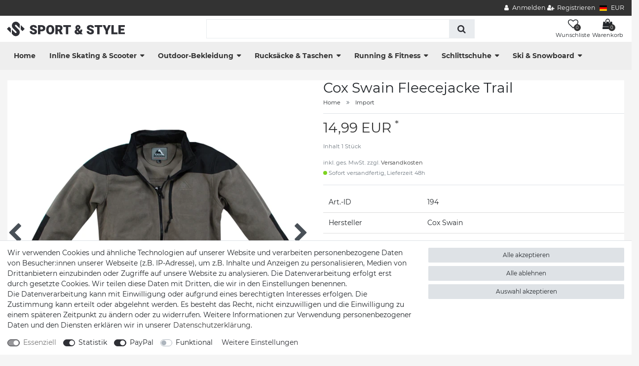

--- FILE ---
content_type: text/html; charset=UTF-8
request_url: https://www.sportandstyle24.de/outdoor-bekleidung/herren/fleece/cox-swain-fleecejacke-trail_194_1822
body_size: 123281
content:






<!DOCTYPE html>

<html lang="de" data-framework="vue" prefix="og: http://ogp.me/ns#" class="icons-loading">

<head>
                        

    <script type="text/javascript">
    (function() {
        var _availableConsents = {"necessary.amazonPay":[true,["amazon-pay-abtesting-apa-migration","amazon-pay-abtesting-new-widgets","amazon-pay-connectedAuth","apay-session-set","language","amazon_Login_state_cache","amazon_Login_accessToken","apayLoginState","amzLoginType","amzDummy"],false],"necessary.consent":[true,[],null],"necessary.session":[true,[],null],"necessary.csrf":[true,["XSRF-TOKEN"],null],"necessary.shopbooster_cookie":[true,["plenty_cache"],null],"tracking.googleAnalytics":[false,["_ga","_gid","_gat"],true],"paypal.paypal-cookies":[false,["X-PP-SILOVER","X-PP-L7","tsrc","paypalplus_session_v2"],true],"convenience.languageDetection":[null,[],null]};
        var _allowedCookies = ["plenty_cache","amazon-pay-abtesting-apa-migration","amazon-pay-abtesting-new-widgets","amazon-pay-connectedAuth","apay-session-set","language","amazon_Login_state_cache","amazon_Login_accessToken","apayLoginState","amzLoginType","amzDummy","XSRF-TOKEN","plenty-shop-cookie","PluginSetPreview","SID_PLENTY_ADMIN_41314","PreviewCookie"] || [];

        window.ConsentManager = (function() {
            var _consents = (function() {
                var _rawCookie = document.cookie.split(";").filter(function (cookie) {
                    return cookie.trim().indexOf("plenty-shop-cookie=") === 0;
                })[0];

                if (!!_rawCookie) {
                    try {
                        _rawCookie = decodeURIComponent(_rawCookie);
                    } catch (e) {
                        document.cookie = "plenty-shop-cookie= ; expires = Thu, 01 Jan 1970 00:00:00 GMT"
                        return null;
                    }

                    try {
                        return JSON.parse(
                            _rawCookie.trim().substr("plenty-shop-cookie=".length)
                        );
                    } catch (e) {
                        return null;
                    }
                }
                return null;
            })();

            Object.keys(_consents || {}).forEach(function(group) {
                if(typeof _consents[group] === 'object' && _consents[group] !== null)
                {
                    Object.keys(_consents[group] || {}).forEach(function(key) {
                        var groupKey = group + "." + key;
                        if(_consents[group][key] && _availableConsents[groupKey] && _availableConsents[groupKey][1].length) {
                            Array.prototype.push.apply(_allowedCookies, _availableConsents[groupKey][1]);
                        }
                    });
                }
            });

            if(!_consents) {
                Object.keys(_availableConsents || {})
                    .forEach(function(groupKey) {
                        if(_availableConsents[groupKey] && ( _availableConsents[groupKey][0] || _availableConsents[groupKey][2] )) {
                            Array.prototype.push.apply(_allowedCookies, _availableConsents[groupKey][1]);
                        }
                    });
            }

            var _setResponse = function(key, response) {
                _consents = _consents || {};
                if(typeof key === "object" && typeof response === "undefined") {
                    _consents = key;
                    document.dispatchEvent(new CustomEvent("consent-change", {
                        detail: {key: null, value: null, data: key}
                    }));
                    _enableScriptsOnConsent();
                } else {
                    var groupKey = key.split(".")[0];
                    var consentKey = key.split(".")[1];
                    _consents[groupKey] = _consents[groupKey] || {};
                    if(consentKey === "*") {
                        Object.keys(_availableConsents).forEach(function(aKey) {
                            if(aKey.split(".")[0] === groupKey) {
                                _consents[groupKey][aKey.split(".")[1]] = response;
                            }
                        });
                    } else {
                        _consents[groupKey][consentKey] = response;
                    }
                    document.dispatchEvent(new CustomEvent("consent-change", {
                        detail: {key: key, value: response, data: _consents}
                    }));
                    _enableScriptsOnConsent();
                }
                if(!_consents.hasOwnProperty('_id')) {
                    _consents['_id'] = "e54a80f58b75c4725f445a1bfd980f589b9d2fb5";
                }

                Object.keys(_availableConsents).forEach(function(key) {
                    if((_availableConsents[key][1] || []).length > 0) {
                        if(_isConsented(key)) {
                            _availableConsents[key][1].forEach(function(cookie) {
                                if(_allowedCookies.indexOf(cookie) < 0) _allowedCookies.push(cookie);
                            });
                        } else {
                            _allowedCookies = _allowedCookies.filter(function(cookie) {
                                return _availableConsents[key][1].indexOf(cookie) < 0;
                            });
                        }
                    }
                });

                document.cookie = "plenty-shop-cookie=" + JSON.stringify(_consents) + "; path=/; secure";
            };
            var _hasResponse = function() {
                return _consents !== null;
            };

            var _expireDate = function() {
                var expireSeconds = 0;
                                const date = new Date();
                date.setSeconds(date.getSeconds() + expireSeconds);
                const offset = date.getTimezoneOffset() / 60;
                date.setHours(date.getHours() - offset)
                return date.toUTCString();
            }
            var _isConsented = function(key) {
                var groupKey = key.split(".")[0];
                var consentKey = key.split(".")[1];

                if (consentKey === "*") {
                    return Object.keys(_availableConsents).some(function (aKey) {
                        var aGroupKey = aKey.split(".")[0];
                        return aGroupKey === groupKey && _isConsented(aKey);
                    });
                } else {
                    if(!_hasResponse()) {
                        return _availableConsents[key][0] || _availableConsents[key][2];
                    }

                    if(_consents.hasOwnProperty(groupKey) && _consents[groupKey].hasOwnProperty(consentKey))
                    {
                        return !!_consents[groupKey][consentKey];
                    }
                    else {
                        if(!!_availableConsents[key])
                        {
                            return _availableConsents[key][0];
                        }

                        console.warn("Cookie has been blocked due to not being registered: " + key);
                        return false;
                    }
                }
            };
            var _getConsents = function() {
                var _result = {};
                Object.keys(_availableConsents).forEach(function(key) {
                    var groupKey = key.split(".")[0];
                    var consentKey = key.split(".")[1];
                    _result[groupKey] = _result[groupKey] || {};
                    if(consentKey !== "*") {
                        _result[groupKey][consentKey] = _isConsented(key);
                    }
                });
                return _result;
            };
            var _isNecessary = function(key) {
                return _availableConsents.hasOwnProperty(key) && _availableConsents[key][0];
            };
            var _enableScriptsOnConsent = function() {
                var elementsToEnable = document.querySelectorAll("script[data-cookie-consent]");
                Array.prototype.slice.call(elementsToEnable).forEach(function(el) {
                    if(el.dataset && el.dataset.cookieConsent && _isConsented(el.dataset.cookieConsent) && el.type !== "application/javascript") {
                        var newScript = document.createElement("script");
                        if(el.src) {
                            newScript.src = el.src;
                        } else {
                            newScript.textContent = el.textContent;
                        }
                        el.parentNode.replaceChild(newScript, el);
                    }
                });
            };
            window.addEventListener("load", _enableScriptsOnConsent);
                        // Cookie proxy
            (function() {
                var _data = {};
                var _splitCookieString = function(cookiesString) {

                    var _allCookies = cookiesString.split(";");
                    var regex = /[^=]+=[^;]*;?((?:expires|path|domain)=[^;]*;)*/gm;
                    var cookies = [];

                    _allCookies.forEach(function(cookie){
                        if(cookie.trim().indexOf("plenty-shop-cookie=") === 0) {
                            var cookieString = decodeURIComponent(cookiesString);
                            var match;
                            while((match = regex.exec(cookieString)) !== null) {
                                if(match.index === match.lastIndex) {
                                    regex.lastIndex++;
                                }
                                cookies.push(match[0]);
                            }
                        } else if(cookie.length) {
                            cookies.push(cookie);
                        }
                    });

                    return cookies;

                };
                var _parseCookies = function (cookiesString) {
                    return _splitCookieString(cookiesString).map(function(cookieString) {
                        return _parseCookie(cookieString);
                    });
                };
                var _parseCookie = function(cookieString) {
                    var cookie = {
                        name: null,
                        value: null,
                        params: {}
                    };
                    var match = /^([^=]+)=([^;]*);*((?:[^;]*;?)*)$/.exec(cookieString.trim());
                    if(match && match[1]) {
                        cookie.name = match[1];
                        cookie.value = match[2];

                        (match[3] || "").split(";").map(function(param) {
                            return /^([^=]+)=([^;]*);?$/.exec(param.trim());
                        }).filter(function(param) {
                            return !!param;
                        }).forEach(function(param) {
                            cookie.params[param[1]] = param[2];
                        });

                        if(cookie.params && !cookie.params.path) {
                            cookie.params.path = "/";
                        }
                    }

                    return cookie;
                };
                var _isAllowed = function(cookieName) {
                    return _allowedCookies.some(function(allowedCookie) {
                        var match = /^\/(.*)\/([gmiy]*)$/.exec(allowedCookie);
                        return (match && match[1] && (new RegExp(match[1], match[2])).test(cookieName))
                            || allowedCookie === cookieName;
                    });
                };
                var _set = function(cookieString) {
                    var cookie = _parseCookie(cookieString);
                                                                    var domainParts = (window.location.host || window.location.hostname).split(".");
                        if(domainParts[0] === "www") {
                            domainParts.shift();
                            cookie.domain = "." + domainParts.join(".");
                        } else {
                            cookie.domain = (window.location.host || window.location.hostname);
                        }
                                        if(cookie && cookie.name) {
                        if(_isAllowed(cookie.name)) {
                            var cookieValue = cookie.value || "";
                            _data[cookie.name] = cookieValue + Object.keys(cookie.params || {}).map(function(paramKey) {
                                                            if(paramKey === "expires") {
                                    return "";
                                }
                                                            return "; " + paramKey.trim() + "=" + cookie.params[paramKey].trim();
                            }).join("");
                        } else {
                            _data[cookie.name] = null;
                            console.warn("Cookie has been blocked due to privacy settings: " + cookie.name);
                        }
                        _update();
                    }
                };
                var _get = function() {
                    return Object.keys(_data).filter(function (key) {
                        return !!_data[key];
                    }).map(function (key) {
                        return key + "=" + (_data[key].split(";")[0]);
                    }).join("; ");
                };
                var _update = function() {
                    delete document.cookie;
                    var cookies = _parseCookies(document.cookie);
                    Object.keys(_data).forEach(function(key) {
                        if(!_data[key]) {
                            // unset cookie
                            var domains = (window.location.host || window.location.hostname).split(".");
                            while(domains.length > 1) {
                                document.cookie = key + "=; path=/; expires=Thu, 01 Jan 1970 00:00:01 GMT; domain="+domains.join(".");
                                document.cookie = key + "=; path=/; expires=Thu, 01 Jan 1970 00:00:01 GMT; domain=."+domains.join(".");
                                domains.shift();
                            }
                            document.cookie = key + "=; path=/; expires=Thu, 01 Jan 1970 00:00:01 GMT;";
                            delete _data[key];
                        } else {
                            var existingCookie = cookies.find(function(cookie) { return cookie.name === key; });
                            var parsedData = _parseCookie(key + "=" + _data[key]);
                            if(!existingCookie || existingCookie.value !== parsedData.value) {
                                document.cookie = key + "=" + _data[key];
                            } else {
                                // console.log('No changes to cookie: ' + key);
                            }
                        }
                    });

                    if(!document.__defineGetter__) {
                        Object.defineProperty(document, 'cookie', {
                            get: _get,
                            set: _set
                        });
                    } else {
                        document.__defineGetter__('cookie', _get);
                        document.__defineSetter__('cookie', _set);
                    }
                };

                _splitCookieString(document.cookie).forEach(function(cookie)
                {
                    _set(cookie);
                });

                _update();
            })();
            
            return {
                setResponse: _setResponse,
                hasResponse: _hasResponse,
                isConsented: _isConsented,
                getConsents: _getConsents,
                isNecessary: _isNecessary
            };
        })();
    })();
</script>


    
<meta charset="utf-8">
<meta http-equiv="X-UA-Compatible" content="IE=edge">
<meta name="viewport" content="width=device-width, initial-scale=1">
<meta name="generator" content="plentymarkets" />
<meta name="format-detection" content="telephone=no"> 
<link rel="icon" type="image/x-icon" href="https://cdn02.plentymarkets.com/8j41ay488lec/frontend/favicon.svg">



            <link rel="canonical" href="https://www.sportandstyle24.de/outdoor-bekleidung/herren/fleece/cox-swain-fleecejacke-trail_194_1822">
    
                        <link rel="alternate" hreflang="x-default" href="https://www.sportandstyle24.de/outdoor-bekleidung/herren/fleece/cox-swain-fleecejacke-trail_194_1822"/>
                    <link rel="alternate" hreflang="de" href="https://www.sportandstyle24.de/outdoor-bekleidung/herren/fleece/cox-swain-fleecejacke-trail_194_1822"/>
            
<style data-font="Custom-Font">
    
                
        .icons-loading .fa { visibility: hidden !important; }
</style>

<link rel="preload" href="https://cdn02.plentymarkets.com/8j41ay488lec/plugin/22/ceres/css/ceres-icons.css" as="style" onload="this.onload=null;this.rel='stylesheet';">
<noscript><link rel="stylesheet" href="https://cdn02.plentymarkets.com/8j41ay488lec/plugin/22/ceres/css/ceres-icons.css"></noscript>


<link rel="preload" as="style" href="https://cdn02.plentymarkets.com/8j41ay488lec/plugin/22/ceres/css/ceres-base.css?v=ca1ef253abef6c91d2659dae37c9618ae43b6f13">
    <link rel="stylesheet" href="https://cdn02.plentymarkets.com/8j41ay488lec/plugin/22/ceres/css/ceres-base.css?v=ca1ef253abef6c91d2659dae37c9618ae43b6f13">


<script type="application/javascript">
    /*! loadCSS. [c]2017 Filament Group, Inc. MIT License */
    /* This file is meant as a standalone workflow for
    - testing support for link[rel=preload]
    - enabling async CSS loading in browsers that do not support rel=preload
    - applying rel preload css once loaded, whether supported or not.
    */
    (function( w ){
        "use strict";
        // rel=preload support test
        if( !w.loadCSS ){
            w.loadCSS = function(){};
        }
        // define on the loadCSS obj
        var rp = loadCSS.relpreload = {};
        // rel=preload feature support test
        // runs once and returns a function for compat purposes
        rp.support = (function(){
            var ret;
            try {
                ret = w.document.createElement( "link" ).relList.supports( "preload" );
            } catch (e) {
                ret = false;
            }
            return function(){
                return ret;
            };
        })();

        // if preload isn't supported, get an asynchronous load by using a non-matching media attribute
        // then change that media back to its intended value on load
        rp.bindMediaToggle = function( link ){
            // remember existing media attr for ultimate state, or default to 'all'
            var finalMedia = link.media || "all";

            function enableStylesheet(){
                // unbind listeners
                if( link.addEventListener ){
                    link.removeEventListener( "load", enableStylesheet );
                } else if( link.attachEvent ){
                    link.detachEvent( "onload", enableStylesheet );
                }
                link.setAttribute( "onload", null );
                link.media = finalMedia;
            }

            // bind load handlers to enable media
            if( link.addEventListener ){
                link.addEventListener( "load", enableStylesheet );
            } else if( link.attachEvent ){
                link.attachEvent( "onload", enableStylesheet );
            }

            // Set rel and non-applicable media type to start an async request
            // note: timeout allows this to happen async to let rendering continue in IE
            setTimeout(function(){
                link.rel = "stylesheet";
                link.media = "only x";
            });
            // also enable media after 3 seconds,
            // which will catch very old browsers (android 2.x, old firefox) that don't support onload on link
            setTimeout( enableStylesheet, 3000 );
        };

        // loop through link elements in DOM
        rp.poly = function(){
            // double check this to prevent external calls from running
            if( rp.support() ){
                return;
            }
            var links = w.document.getElementsByTagName( "link" );
            for( var i = 0; i < links.length; i++ ){
                var link = links[ i ];
                // qualify links to those with rel=preload and as=style attrs
                if( link.rel === "preload" && link.getAttribute( "as" ) === "style" && !link.getAttribute( "data-loadcss" ) ){
                    // prevent rerunning on link
                    link.setAttribute( "data-loadcss", true );
                    // bind listeners to toggle media back
                    rp.bindMediaToggle( link );
                }
            }
        };

        // if unsupported, run the polyfill
        if( !rp.support() ){
            // run once at least
            rp.poly();

            // rerun poly on an interval until onload
            var run = w.setInterval( rp.poly, 500 );
            if( w.addEventListener ){
                w.addEventListener( "load", function(){
                    rp.poly();
                    w.clearInterval( run );
                } );
            } else if( w.attachEvent ){
                w.attachEvent( "onload", function(){
                    rp.poly();
                    w.clearInterval( run );
                } );
            }
        }


        // commonjs
        if( typeof exports !== "undefined" ){
            exports.loadCSS = loadCSS;
        }
        else {
            w.loadCSS = loadCSS;
        }
    }( typeof global !== "undefined" ? global : this ) );

    (function() {
        var checkIconFont = function() {
            if(!document.fonts || document.fonts.check("1em FontAwesome")) {
                document.documentElement.classList.remove('icons-loading');
            }
        };

        if(document.fonts) {
            document.fonts.addEventListener("loadingdone", checkIconFont);
            window.addEventListener("load", checkIconFont);
        }
        checkIconFont();
    })();
</script>

                    

<!-- Extend the existing style with a template -->
                            <meta name="google-site-verification" content="bd3TWCTVT5X_r5gNykLnxFvV5UyNhAOJBwlrSCQqlg8"/>
            



    
    
                
    
    

    
    
    
    
    

                    


<meta name="robots" content="all">
<meta property="og:title" content="Cox Swain Fleecejacke Trail
         | Schnellversand"/>
<meta property="og:type" content="article"/>
<meta property="og:url" content="https://www.sportandstyle24.de/outdoor-bekleidung/herren/fleece/cox-swain-fleecejacke-trail_194_1822"/>
<meta property="og:image" content="https://cdn02.plentymarkets.com/8j41ay488lec/item/images/194/full/trail-grey.jpg"/>
<meta property="thumbnail" content="https://cdn02.plentymarkets.com/8j41ay488lec/item/images/194/full/trail-grey.jpg"/>

<script type="application/ld+json">
            {
                "@context"      : "https://schema.org/",
                "@type"         : "Product",
                "@id"           : "1822",
                "name"          : "Cox Swain Fleecejacke Trail",
                "category"      : "Import",
                "releaseDate"   : "",
                "image"         : "https://cdn02.plentymarkets.com/8j41ay488lec/item/images/194/full/trail-grey.jpg",
                "identifier"    : "1822",
                "description"   : "GrößenspiegelBitte beachten Sie die Größentabelle (siehe Bild oben) um Fehlbestellungen zu vermeiden:A: Länge (bis Kragen)B: Armlänge (bis zur Schulternaht)C: Brustweite (einfach, unter der Achsel gemessen)D: Hüftweite (einfach gemessen)Alle Angaben +/- 2cm Toleranz!&amp;nbsp;",
                "disambiguatingDescription" : "",
                "manufacturer"  : {
                    "@type"         : "Organization",
                    "name"          : "Cox Swain"
                },
                "sku"           : "1822",
                "offers": {
                    "@type"         : "Offer",
                    "priceCurrency" : "EUR",
                    "price"         : "14.99",
                    "url"           : "https://www.sportandstyle24.de/outdoor-bekleidung/herren/fleece/cox-swain-fleecejacke-trail_194_1822",
                    "priceSpecification":[
                                                {
                            "@type": "UnitPriceSpecification",
                            "price": "14.99",
                            "priceCurrency": "EUR",
                            "priceType": "SalePrice",
                            "referenceQuantity": {
                                "@type": "QuantitativeValue",
                                "value": "1",
                                "unitCode": "C62"
                            }
                        }

                    ],
                    "availability"  : "http://schema.org/InStock",
                    "itemCondition" : "https://schema.org/NewCondition"
                },
                "depth": {
                    "@type"         : "QuantitativeValue",
                    "value"         : "0"
                },
                "width": {
                    "@type"         : "QuantitativeValue",
                    "value"         : "0"
                },
                "height": {
                    "@type"         : "QuantitativeValue",
                    "value"         : "0"
                },
                "weight": {
                    "@type"         : "QuantitativeValue",
                    "value"         : "1500"
                }
            }
        </script>

<title>Cox Swain Fleecejacke Trail
         | Schnellversand</title>

            <style>
    #paypal_loading_screen {
        display: none;
        position: fixed;
        z-index: 2147483640;
        top: 0;
        left: 0;
        width: 100%;
        height: 100%;
        overflow: hidden;

        transform: translate3d(0, 0, 0);

        background-color: black;
        background-color: rgba(0, 0, 0, 0.8);
        background: radial-gradient(ellipse closest-corner, rgba(0,0,0,0.6) 1%, rgba(0,0,0,0.8) 100%);

        color: #fff;
    }

    #paypal_loading_screen .paypal-checkout-modal {
        font-family: "HelveticaNeue", "HelveticaNeue-Light", "Helvetica Neue Light", helvetica, arial, sans-serif;
        font-size: 14px;
        text-align: center;

        box-sizing: border-box;
        max-width: 350px;
        top: 50%;
        left: 50%;
        position: absolute;
        transform: translateX(-50%) translateY(-50%);
        cursor: pointer;
        text-align: center;
    }

    #paypal_loading_screen.paypal-overlay-loading .paypal-checkout-message, #paypal_loading_screen.paypal-overlay-loading .paypal-checkout-continue {
        display: none;
    }

    .paypal-checkout-loader {
        display: none;
    }

    #paypal_loading_screen.paypal-overlay-loading .paypal-checkout-loader {
        display: block;
    }

    #paypal_loading_screen .paypal-checkout-modal .paypal-checkout-logo {
        cursor: pointer;
        margin-bottom: 30px;
        display: inline-block;
    }

    #paypal_loading_screen .paypal-checkout-modal .paypal-checkout-logo img {
        height: 36px;
    }

    #paypal_loading_screen .paypal-checkout-modal .paypal-checkout-logo img.paypal-checkout-logo-pp {
        margin-right: 10px;
    }

    #paypal_loading_screen .paypal-checkout-modal .paypal-checkout-message {
        font-size: 15px;
        line-height: 1.5;
        padding: 10px 0;
    }

    #paypal_loading_screen.paypal-overlay-context-iframe .paypal-checkout-message, #paypal_loading_screen.paypal-overlay-context-iframe .paypal-checkout-continue {
        display: none;
    }

    .paypal-spinner {
        height: 30px;
        width: 30px;
        display: inline-block;
        box-sizing: content-box;
        opacity: 1;
        filter: alpha(opacity=100);
        animation: rotation .7s infinite linear;
        border-left: 8px solid rgba(0, 0, 0, .2);
        border-right: 8px solid rgba(0, 0, 0, .2);
        border-bottom: 8px solid rgba(0, 0, 0, .2);
        border-top: 8px solid #fff;
        border-radius: 100%
    }

    .paypalSmartButtons div {
        margin-left: 10px;
        margin-right: 10px;
    }
</style>                                                <link rel="stylesheet" href="https://cdn02.plentymarkets.com/8j41ay488lec/plugin/22/themio/css/style.css?v=ca1ef253abef6c91d2659dae37c9618ae43b6f13">
<link rel="stylesheet" href="https://cdn02.plentymarkets.com/8j41ay488lec/frontend/Themio/custom-style3.css"><!--link rel="stylesheet" href="https://mediaria.de/kunden/Themio/scss/main.css"-->
    
                                    
    </head>

<body class="page-singleitem item-194 variation-1822 ">

                    

<script>
    if('ontouchstart' in document.documentElement)
    {
        document.body.classList.add("touch");
    }
    else
    {
        document.body.classList.add("no-touch");
    }
</script>

<div id="vue-app" data-server-rendered="true" class="app"><div template="#vue-notifications" class="notification-wrapper"></div> <header id="page-header" class="themio-header typ4  sticky no-image"><div class="section-topbar"><div class="container-max"><div class="top-menu"><ul id="controlsList" class="d-none d-md-block"></ul> <ul id="controlsList"><li class="list-inline-item control-user"><!----></li> <li class="list-inline-item dropdown control-languages"><a data-toggle="collapse" href="#countrySettings" aria-expanded="false" aria-controls="countrySettings" data-parent="#controlsList"><i class="flag-icon flag-icon-de"></i></a></li> <li class="list-inline-item dropdown control-languages"><a data-toggle="collapse" href="#currencySelect" aria-expanded="false" aria-controls="currencySelect" data-parent="#controlsList" class="nav-link"><span>EUR</span></a></li></ul></div></div></div> <div class="section-head"><div class="container-max px-0 px-sm-3"><div class="row mx-0"><div class="logo-holder"><div class="logo"><a href="/" title="Schnellversand"><img alt="Schnellversand" title="Schnellversand" src="https://cdn02.plentymarkets.com/8j41ay488lec/frontend/logo-sport-style.svg"></a></div></div> <div class="search-holder"><div class="container-max"><div class="position-relative"><div class="d-flex flex-grow-1 position-relative my-2"><input type="search" placeholder="" aria-label="Suchbegriff" value="" class="search-input flex-grow-1 px-3 py-2"> <button type="submit" aria-label="Suche" class="search-submit px-3"><i aria-hidden="true" class="fa fa-fw fa-search"></i></button></div> <!----></div></div></div> <div class="service-holder"><ul class="with-title"><li class="wish-list-menu"><a href="/wish-list" rel="nofollow"><span class="icon"><span class="badge-right">0</span> <i aria-hidden="true" class="fa fa-heart-o"></i></span> <span class="text">Wunschliste</span></a></li> <li class="search icon-search d-lg-none"><span><span class="icon"><i class="fa fa-search"></i></span> <span class="text">Suche</span></span></li> <li class="list-inline-item control-basket"><a href="#" class="toggle-basket-preview"><span class="icon"><i aria-hidden="true" class="fa fa-shopping-cart"></i> <span class="badge-right">0</span></span> <span class="text">Warenkorb</span></a></li> <li class="d-lg-none"><span><span class="icon"><i aria-hidden="true" class="fa fa-bars"></i></span> <span class="text">Menü</span></span></li></ul></div></div></div></div> <div class="section-nav"><div class="row mx-0"><div class="container-max px-0 px-sm-3"><nav class="nav-holder navbar megamenu"><div class="main-navbar-collapsable d-none d-lg-block"><ul class="mainmenu d-flex mb-0"><li class="home-link"><a href="/" title="Schnellversand">Home</a></li> <li class="ddown"><a href="/inline-skating-scooter">Inline Skating &amp; Scooter</a> <ul data-level="1" class="collapse nav-dropdown-0"><li><ul class="collapse-inner"><li class="level1"><a href="/inline-skating-scooter/inline-skates">Inline-Skates</a></li></ul></li> <li><ul class="collapse-inner"><li class="level1"><a href="/inline-skating-scooter/rollen">Rollen</a></li></ul></li> <li><ul class="collapse-inner"><li class="level1"><a href="/inline-skating-scooter/scooter">Scooter</a></li></ul></li> <li><ul class="collapse-inner"><li class="level1"><a href="/inline-skating-scooter/zubehoer">Zubehör</a></li></ul></li></ul></li> <li class="ddown"><a href="/outdoor-bekleidung">Outdoor-Bekleidung</a> <ul data-level="1" class="collapse nav-dropdown-1"><li><ul class="collapse-inner"><li class="level1"><a href="/outdoor-bekleidung/damen">Damen</a></li> <li class="level2"><a href="/outdoor-bekleidung/damen/assessoires">Assessoires</a></li> <li class="level2"><a href="/outdoor-bekleidung/damen/fleece">Fleece</a></li> <li class="level2"><a href="/outdoor-bekleidung/damen/funktionsjacken">Funktionsjacken</a></li> <li class="level2"><a href="/outdoor-bekleidung/damen/funktionssocken">Funktionssocken</a></li> <li class="level2"><a href="/outdoor-bekleidung/damen/funktionsunterwaesche">Funktionsunterwäsche</a></li> <li class="level2 bt-more"><a href="/outdoor-bekleidung/damen">Mehr...</a></li></ul></li> <li><ul class="collapse-inner"><li class="level1"><a href="/outdoor-bekleidung/herren">Herren</a></li> <li class="level2"><a href="/outdoor-bekleidung/herren/assessoires">Assessoires</a></li> <li class="level2"><a href="/outdoor-bekleidung/herren/fleece">Fleece</a></li> <li class="level2"><a href="/outdoor-bekleidung/herren/funktionsjacken">Funktionsjacken</a></li> <li class="level2"><a href="/outdoor-bekleidung/herren/funktionsunterwaesche">Funktionsunterwäsche</a></li> <li class="level2"><a href="/outdoor-bekleidung/herren/softshell">Softshell</a></li> <li class="level2 bt-more"><a href="/outdoor-bekleidung/herren">Mehr...</a></li></ul></li></ul></li> <li class="ddown"><a href="/rucksaecke-taschen">Rucksäcke &amp; Taschen</a> <ul data-level="1" class="collapse nav-dropdown-2"><li><ul class="collapse-inner"><li class="level1"><a href="/rucksaecke-taschen/daypacks-schulrucksaecke">Daypacks/Schulrucksäcke</a></li></ul></li> <li><ul class="collapse-inner"><li class="level1"><a href="/rucksaecke-taschen/fahrradgepaeck">Fahrradgepäck</a></li></ul></li> <li><ul class="collapse-inner"><li class="level1"><a href="/rucksaecke-taschen/reisegepaeck">Reisegepäck</a></li></ul></li> <li><ul class="collapse-inner"><li class="level1"><a href="/rucksaecke-taschen/sporttaschen">Sporttaschen</a></li></ul></li> <li><ul class="collapse-inner"><li class="level1"><a href="/rucksaecke-taschen/trekking-rucksaecke">Trekking-Rucksäcke</a></li></ul></li></ul></li> <li class="ddown"><a href="/running-fitness">Running &amp; Fitness</a> <ul data-level="1" class="collapse nav-dropdown-3"><li><ul class="collapse-inner"><li class="level1"><a href="/running-fitness/aqua">Aqua</a></li> <li class="level2"><a href="/running-fitness/aqua/schwimmbrille">Schwimmbrille</a></li></ul></li> <li><ul class="collapse-inner"><li class="level1"><a href="/running-fitness/home-fitness">Home Fitness</a></li></ul></li> <li><ul class="collapse-inner"><li class="level1"><a href="/running-fitness/laufbekleidung">Laufbekleidung</a></li></ul></li> <li><ul class="collapse-inner"><li class="level1"><a href="/running-fitness/trampoline">Trampoline</a></li></ul></li></ul></li> <li class="ddown"><a href="/schlittschuhe">Schlittschuhe</a> <ul data-level="1" class="collapse nav-dropdown-4"><li><ul class="collapse-inner"><li class="level1"><a href="/schlittschuhe/damen">Damen</a></li></ul></li> <li><ul class="collapse-inner"><li class="level1"><a href="/schlittschuhe/kinder">Kinder</a></li></ul></li> <li><ul class="collapse-inner"><li class="level1"><a href="/schlittschuhe/kunstlauf">Kunstlauf</a></li></ul></li> <li><ul class="collapse-inner"><li class="level1"><a href="/schlittschuhe/zubehoer">Zubehör</a></li></ul></li></ul></li> <li class="ddown"><a href="/ski-snowboard">Ski &amp; Snowboard</a> <ul data-level="1" class="collapse nav-dropdown-5"><li><ul class="collapse-inner"><li class="level1"><a href="/ski-snowboard/damen">Damen</a></li> <li class="level2"><a href="/ski-snowboard/damen/brillen">Brillen</a></li> <li class="level2"><a href="/ski-snowboard/damen/handschuhe">Handschuhe</a></li> <li class="level2"><a href="/ski-snowboard/damen/hosen">Hosen</a></li> <li class="level2"><a href="/ski-snowboard/damen/jacken">Jacken</a></li></ul></li> <li><ul class="collapse-inner"><li class="level1"><a href="/ski-snowboard/herren">Herren</a></li> <li class="level2"><a href="/ski-snowboard/herren/brillen">Brillen</a></li> <li class="level2"><a href="/ski-snowboard/herren/handschuhe">Handschuhe</a></li> <li class="level2"><a href="/ski-snowboard/herren/helme">Helme</a></li> <li class="level2"><a href="/ski-snowboard/herren/hosen">Hosen</a></li> <li class="level2"><a href="/ski-snowboard/herren/jacken">Jacken</a></li> <li class="level2 bt-more"><a href="/ski-snowboard/herren">Mehr...</a></li></ul></li></ul></li></ul></div></nav></div></div></div></header> <div class="search-control"><div class="inner"><i class="fa fa-close close-search-control"></i> <div class="box-search"><p class="title">Suchbegriff eingeben</p> <div id="searchBox" class="box-search-inner"><div class="container-max"><div class="position-relative"><div class="d-flex flex-grow-1 position-relative my-2"><input type="search" placeholder="" aria-label="Suchbegriff" value="" class="search-input flex-grow-1 px-3 py-2"> <button type="submit" aria-label="Suche" class="search-submit px-3"><i aria-hidden="true" class="fa fa-fw fa-search"></i></button></div> <!----></div></div></div></div></div></div> <div id="currencySelect" class="cmp cmp-currency-select collapse"><div class="container-max"><div class="row py-3"><div class="currency-list col-12"><div class="list-title"><strong>Währung</strong> <hr></div> <ul class="row text-center text-sm-left"><li class="col-2 px-0 active"><a href="?currency=EUR" rel="nofollow" class="nav-link">
                                      EUR <br class="d-block d-sm-none">(€)
                                    </a></li></ul></div></div></div></div> <div id="countrySettings" class="cmp cmp-country-settings collapse"><div class="container-max"><div class="row py-3"><div class="col-12 col-lg-6"><div class="language-settings"><div class="list-title"><strong>Sprache</strong> <hr></div> <ul class="row"><li class="col-6 col-sm-4 px-0 active"><a href="/" data-update-url class="nav-link"><i class="flag-icon flag-icon-de"></i>
                    Deutsch
                  </a></li></ul></div></div> <div class="col-12 col-lg-6"><div class="shipping-settings"><div class="list-title"><strong>Lieferland</strong> <hr></div> <ul class="row"><li class="col-6 col-sm-4 px-0"><a data-toggle="collapse" href="#countrySettings" data-boundary="window" data-title="Bitte ändern Sie Ihre Adresse, um das Lieferland zu wechseln." aria-label="Bitte ändern Sie Ihre Adresse, um das Lieferland zu wechseln." class="nav-link"><i class="flag-icon flag-icon-be"></i>
            Belgien
        </a></li><li class="col-6 col-sm-4 px-0"><a data-toggle="collapse" href="#countrySettings" data-boundary="window" data-title="Bitte ändern Sie Ihre Adresse, um das Lieferland zu wechseln." aria-label="Bitte ändern Sie Ihre Adresse, um das Lieferland zu wechseln." class="nav-link"><i class="flag-icon flag-icon-de"></i>
            Deutschland
        </a></li><li class="col-6 col-sm-4 px-0"><a data-toggle="collapse" href="#countrySettings" data-boundary="window" data-title="Bitte ändern Sie Ihre Adresse, um das Lieferland zu wechseln." aria-label="Bitte ändern Sie Ihre Adresse, um das Lieferland zu wechseln." class="nav-link"><i class="flag-icon flag-icon-dk"></i>
            Dänemark
        </a></li><li class="col-6 col-sm-4 px-0"><a data-toggle="collapse" href="#countrySettings" data-boundary="window" data-title="Bitte ändern Sie Ihre Adresse, um das Lieferland zu wechseln." aria-label="Bitte ändern Sie Ihre Adresse, um das Lieferland zu wechseln." class="nav-link"><i class="flag-icon flag-icon-fr"></i>
            Frankreich
        </a></li><li class="col-6 col-sm-4 px-0"><a data-toggle="collapse" href="#countrySettings" data-boundary="window" data-title="Bitte ändern Sie Ihre Adresse, um das Lieferland zu wechseln." aria-label="Bitte ändern Sie Ihre Adresse, um das Lieferland zu wechseln." class="nav-link"><i class="flag-icon flag-icon-ie"></i>
            Irland
        </a></li><li class="col-6 col-sm-4 px-0"><a data-toggle="collapse" href="#countrySettings" data-boundary="window" data-title="Bitte ändern Sie Ihre Adresse, um das Lieferland zu wechseln." aria-label="Bitte ändern Sie Ihre Adresse, um das Lieferland zu wechseln." class="nav-link"><i class="flag-icon flag-icon-it"></i>
            Italia
        </a></li><li class="col-6 col-sm-4 px-0"><a data-toggle="collapse" href="#countrySettings" data-boundary="window" data-title="Bitte ändern Sie Ihre Adresse, um das Lieferland zu wechseln." aria-label="Bitte ändern Sie Ihre Adresse, um das Lieferland zu wechseln." class="nav-link"><i class="flag-icon flag-icon-li"></i>
            Liechtenstein
        </a></li><li class="col-6 col-sm-4 px-0"><a data-toggle="collapse" href="#countrySettings" data-boundary="window" data-title="Bitte ändern Sie Ihre Adresse, um das Lieferland zu wechseln." aria-label="Bitte ändern Sie Ihre Adresse, um das Lieferland zu wechseln." class="nav-link"><i class="flag-icon flag-icon-lu"></i>
            Luxemburg
        </a></li><li class="col-6 col-sm-4 px-0"><a data-toggle="collapse" href="#countrySettings" data-boundary="window" data-title="Bitte ändern Sie Ihre Adresse, um das Lieferland zu wechseln." aria-label="Bitte ändern Sie Ihre Adresse, um das Lieferland zu wechseln." class="nav-link"><i class="flag-icon flag-icon-nl"></i>
            Niederlande
        </a></li><li class="col-6 col-sm-4 px-0"><a data-toggle="collapse" href="#countrySettings" data-boundary="window" data-title="Bitte ändern Sie Ihre Adresse, um das Lieferland zu wechseln." aria-label="Bitte ändern Sie Ihre Adresse, um das Lieferland zu wechseln." class="nav-link"><i class="flag-icon flag-icon-pl"></i>
            Polen
        </a></li><li class="col-6 col-sm-4 px-0"><a data-toggle="collapse" href="#countrySettings" data-boundary="window" data-title="Bitte ändern Sie Ihre Adresse, um das Lieferland zu wechseln." aria-label="Bitte ändern Sie Ihre Adresse, um das Lieferland zu wechseln." class="nav-link"><i class="flag-icon flag-icon-pt"></i>
            Portugal
        </a></li><li class="col-6 col-sm-4 px-0"><a data-toggle="collapse" href="#countrySettings" data-boundary="window" data-title="Bitte ändern Sie Ihre Adresse, um das Lieferland zu wechseln." aria-label="Bitte ändern Sie Ihre Adresse, um das Lieferland zu wechseln." class="nav-link"><i class="flag-icon flag-icon-se"></i>
            Schweden
        </a></li><li class="col-6 col-sm-4 px-0"><a data-toggle="collapse" href="#countrySettings" data-boundary="window" data-title="Bitte ändern Sie Ihre Adresse, um das Lieferland zu wechseln." aria-label="Bitte ändern Sie Ihre Adresse, um das Lieferland zu wechseln." class="nav-link"><i class="flag-icon flag-icon-sk"></i>
            Slowakische Republik
        </a></li><li class="col-6 col-sm-4 px-0"><a data-toggle="collapse" href="#countrySettings" data-boundary="window" data-title="Bitte ändern Sie Ihre Adresse, um das Lieferland zu wechseln." aria-label="Bitte ändern Sie Ihre Adresse, um das Lieferland zu wechseln." class="nav-link"><i class="flag-icon flag-icon-si"></i>
            Slowenien
        </a></li><li class="col-6 col-sm-4 px-0"><a data-toggle="collapse" href="#countrySettings" data-boundary="window" data-title="Bitte ändern Sie Ihre Adresse, um das Lieferland zu wechseln." aria-label="Bitte ändern Sie Ihre Adresse, um das Lieferland zu wechseln." class="nav-link"><i class="flag-icon flag-icon-es"></i>
            Spanien
        </a></li><li class="col-6 col-sm-4 px-0"><a data-toggle="collapse" href="#countrySettings" data-boundary="window" data-title="Bitte ändern Sie Ihre Adresse, um das Lieferland zu wechseln." aria-label="Bitte ändern Sie Ihre Adresse, um das Lieferland zu wechseln." class="nav-link"><i class="flag-icon flag-icon-cz"></i>
            Tschechien
        </a></li><li class="col-6 col-sm-4 px-0"><a data-toggle="collapse" href="#countrySettings" data-boundary="window" data-title="Bitte ändern Sie Ihre Adresse, um das Lieferland zu wechseln." aria-label="Bitte ändern Sie Ihre Adresse, um das Lieferland zu wechseln." class="nav-link"><i class="flag-icon flag-icon-hu"></i>
            Ungarn
        </a></li><li class="col-6 col-sm-4 px-0"><a data-toggle="collapse" href="#countrySettings" data-boundary="window" data-title="Bitte ändern Sie Ihre Adresse, um das Lieferland zu wechseln." aria-label="Bitte ändern Sie Ihre Adresse, um das Lieferland zu wechseln." class="nav-link"><i class="flag-icon flag-icon-at"></i>
            Österreich
        </a></li></ul></div></div></div></div></div> <!----> <div><div class="mobile-navigation"><div style="display:none;"><ul class="breadcrumb d-block px-3 py-0"><li class="btn-close"></li> <li class="breadcrumb-item"><i aria-hidden="true" class="fa fa-home"></i></li> </ul> <ul id="menu-1" class="mainmenu w-100 p-0 m-0 menu-active"><li class="ddown"><span class="nav-direction btn-up"><i aria-hidden="true" class="fa fa-lg fa-level-up"></i></span></li>  </ul> <ul id="menu-2" class="mainmenu w-100 p-0 m-0"><li class="ddown"><span class="nav-direction btn-up"><i aria-hidden="true" class="fa fa-lg fa-level-up"></i></span></li>  </ul></div> <ul class="breadcrumb"><li class="btn-close"></li> <li class="breadcrumb-item"><i aria-hidden="true" class="fa fa-home"></i></li></ul> <div class="loading d-flex text-center"><div class="loading-animation m-auto"><div class="rect1 bg-appearance"></div> <div class="rect2 bg-appearance"></div> <div class="rect3 bg-appearance"></div> <div class="rect4 bg-appearance"></div> <div class="rect5 bg-appearance"></div></div></div></div></div> <div id="page-body" class="main"><div item-data="6970a5c02cabb" attributes-data="6970a5c02cb95" variations="6970a5c02cba3"><div class="single"><div class="container-max"><div class="product-main"><div class="row"><div class="col-lg-6 col-md-12 col-sm-12 col-12 Gallerie"></div> <div class="col-lg-6 col-md-12 col-sm-12 col-12"><div class="product-info-box"><div class="info-holder"><h1><span>Cox Swain Fleecejacke Trail</span></h1> <div class="breadcrumbs bg-transparent"><nav data-component="breadcrumbs" data-renderer="twig" class="small d-none d-md-block px-0"><ul class="breadcrumb container-max px-3 py-2 my-0 mx-auto bg-transparent"><li class="breadcrumb-item"><a href="/" aria-label="">
                    Home
                                                        </a></li> <li class="breadcrumb-item"><a href="/import">Import</a></li> <li class="breadcrumb-item active  d-none"><span>Cox Swain Fleecejacke Trail</span></li></ul> <div style="display:none;">
        {
            &quot;@context&quot;:&quot;http://schema.org/&quot;,
            &quot;@type&quot;:&quot;BreadcrumbList&quot;,
            &quot;itemListElement&quot;: [{&quot;@type&quot;:&quot;ListItem&quot;,&quot;position&quot;:1,&quot;item&quot;:{&quot;@id&quot;:&quot;\/&quot;,&quot;name&quot;:&quot;Home&quot;}},{&quot;@type&quot;:&quot;ListItem&quot;,&quot;position&quot;:2,&quot;item&quot;:{&quot;@id&quot;:&quot;\/import&quot;,&quot;name&quot;:&quot;Import&quot;}},{&quot;@type&quot;:&quot;ListItem&quot;,&quot;position&quot;:3,&quot;item&quot;:{&quot;@id&quot;:&quot;https:\/\/www.sportandstyle24.de\/outdoor-bekleidung\/herren\/fleece\/cox-swain-fleecejacke-trail_194_1822&quot;,&quot;name&quot;:&quot;Cox Swain Fleecejacke Trail&quot;}}]
        }
        </div></nav></div> <!----> <hr>   <div><!----> <span class="price h1"><span>
                14,99 EUR
            </span> <sup>*</sup></span> <!----> <!----> <div class="base-price text-muted my-3 is-single-piece"><div>
            Inhalt
            <span>1 </span> <span>Stück</span></div> <!----></div></div> <span class="vat small text-muted">
                      inkl. ges. MwSt.                      zzgl.
                      <a data-toggle="modal" href="#shippingscosts" title="Versandkosten">Versandkosten</a></span>  <br> <span class="availability badge availability-1"><span>
        Sofort versandfertig, Lieferzeit 48h
    </span></span> <hr> <!---->  <div class="row mt-3"><!----> <!----></div> <ul class="ul-list"><li><span class="name">Art.-ID</span> <span class="value">194</span></li> <!----><!----> <li><span class="name">Hersteller</span> <span class="value">Cox Swain</span></li> <li><span class="name">Gewicht</span> <span class="value">1500 g</span></li></ul> <!----> <!----> <!----> <div class="my-3 add-to-basket"><div class="w-100"></div> <div class="row"><div class="col-12 col-sm-7 col-md-12 col-lg-8 my-3"><div is-variation-selected="true"><!----> <!----> <div class="d-inline"><div class="add-to-basket-container"><div class="quantity-input-container"><div class="qty-box d-flex h-100"><input type="text" aria-label="Mengeneingabe" value="1" class="qty-input text-center"> <div class="qty-btn-container d-flex flex-column"><button data-toggle="tooltip" data-placement="top" data-testing="quantity-btn-increase" title="Maximale Bestellmenge: " aria-label="Menge erhöhen" class="btn qty-btn flex-fill d-flex justify-content-center p-0"><i aria-hidden="true" class="fa fa-plus default-float"></i></button> <button data-toggle="tooltip" data-placement="bottom" data-testing="quantity-btn-decrease" title="Minimale Bestellmenge: 1" aria-label="Menge verringern" class="btn qty-btn flex-fill d-flex justify-content-center p-0 disabled"><i aria-hidden="true" class="fa fa-minus default-float"></i></button></div></div></div> <button class="btn btn-block btn-primary btn-appearance"><i aria-hidden="true" class="fa fa-shopping-cart"></i>
                In den Warenkorb
            </button></div></div> <!----></div></div></div> <div class="w-100"></div> </div> <div class="row"><div class="col-12"><div class="wish-social-wrap"><ul class="social-bar"><li class="wish-social"><button data-toggle="tooltip" data-placement="top" title="Zur Wunschliste hinzufügen" class="btn btn-link btn-sm text-muted"><i aria-hidden="true" class="fa default-float fa-heart"></i>
    Wunschliste
</button></li> <li><a href="https://www.facebook.com/sharer.php?u=https://www.sportandstyle24.de/outdoor-bekleidung/herren/fleece/cox-swain-fleecejacke-trail_194_1822" target="_blank" data-toggle="tooltip" data-placement="top" data-original-title="Auf Facebook teilen" title="Auf Facebook teilen" class="social-fb">Auf Facebook teilen<i class="fa fa-facebook"></i></a></li> <li><a href="https://twitter.com/intent/tweet?url=https://www.sportandstyle24.de/outdoor-bekleidung/herren/fleece/cox-swain-fleecejacke-trail_194_1822&amp;text=Cox Swain Fleecejacke Trail&amp;via=#" target="_blank" data-toggle="tooltip" data-placement="top" data-original-title="Artikel twittern" title="Artikel twittern" class="social-t">Artikel twittern<i class="fa fa-twitter"></i></a></li> <li><a href="https://pinterest.com/pin/create/bookmarklet/?media=https://cdn02.plentymarkets.com/8j41ay488lec/item/images/194/full/trail-grey.jpg&amp;url=https://www.sportandstyle24.de/outdoor-bekleidung/herren/fleece/cox-swain-fleecejacke-trail_194_1822&amp;description=Cox Swain Fleecejacke Trail" target="_blank" data-toggle="tooltip" data-placement="top" data-original-title="Pin it!" title="Pin it!" class="social-p">Pin it!<i class="fa fa-pinterest-p"></i></a></li></ul></div></div> <div class="col-md-6 text-center text-md-left"><ul class="payment-sprite"><li><span class="dhl"></span></li> <li><span class="dpd"></span></li> <li><span class="paypal"></span></li> <li><span class="vorkasse"></span></li></ul></div></div></div></div></div></div></div></div> <div class="product-info"><ul role="tablist" class="nav nav-tabs hidden-mobile"><li class="nav-item"><a data-toggle="tab" href="#details-1822" role="tab" class="nav-link active">Produkt</a></li> <li class="nav-item"><a data-toggle="tab" href="#data-1822" role="tab" class="nav-link">Technische Daten</a></li> <li class="nav-item"><a data-toggle="tab" href="#assessments-details" role="tab" class="nav-link">Details</a></li> </ul> <div class="tab-content accordion overflow-hidden"><div class="accordion-title actives"><a href="#details-1822">Produkt</a></div> <div id="details-1822" role="tabpanel" class="tab-pane active"><p class="titel d-none d-md-block">Produkt</p> <div class="my-4"><p><b>Größenspiegel</b><br><br><b>Bitte beachten Sie die Größentabelle (siehe Bild oben) um Fehlbestellungen zu vermeiden:</b><br><br>A: Länge (bis Kragen)<br>B: Armlänge (bis zur Schulternaht)<br>C: Brustweite (einfach, unter der Achsel gemessen)<br>D: Hüftweite (einfach gemessen)<br><br><b>Alle Angaben +/- 2cm Toleranz!</b><br>&nbsp;</p></div>   <div class="table"><div class="row"><div class="col"><div><h3>Angaben zur Produktsicherheit</h3> <h4>EU verantwortliche Person</h4> <p></p></div> <div class="border-2 spany-2 spanx-4"><div><span> Motion &amp; Sports GmbH &amp; Co. KG</span></div> <div><span> Jochim-Klindt-Str. 5</span></div> <div><span></span></div> <div><span>  Ahrensburg</span></div> <div><span> Deutschland</span></div> <div><span> kundenservice@motionandsports.de</span></div> <div><span></span></div> <div><span> https://www.sportandstyle24.de/contact</span></div></div></div> <div class="col"></div></div></div></div> <div class="accordion-title"><a href="'#data-' + currentVariation.variation.id">Technische Daten</a></div> <div id="data-1822" role="tabpanel" class="tab-pane overflow-auto"><p class="titel d-none d-md-block">Technische Daten</p> <div class="my-4"><ul><li>Nylon-Verstärkung (Arm/Schulter) - Kuschelig dickes Fleecematerial (360g/m2)</li><li>Kann einzeln getragen oder in COX SWAIN Funktionsjacke eingezippt werden (s.u.) mit Mütze im Kragen!</li><li>3 Außentaschen mit Reißverschluss, 2 Innentaschen, Systemreißverschluss zum Einzippen</li><li>Antipiling, Elastischer Kordelzug mit Stopper, gesticktes COX SWAIN Logo, Material: 100% Polyester</li><li>Einzippbar in folgende Jacken: Canyon, Colorado, Elevation, Mount, Nevada, Urban, Zero</li></ul></div></div> <div class="accordion-title last"><a href="#assessments-details">Details</a></div> <div id="assessments-details" role="tabpanel" class="tab-pane overflow-auto"><p class="titel d-none d-md-block">Details</p> <ul class="ul-list"><li><span class="name">Art.-ID</span> <span class="value">194</span></li> <li><span class="name">Zustand</span> <span class="value">Neu</span></li> <!----> <!----> <!----> <li><span class="name">Hersteller</span> <span class="value">Cox Swain</span></li> <!----> <li><span class="name">Inhalt</span> <span class="value">1 Stück</span></li> <li><span class="name">Gewicht</span> <span class="value">1500 g</span></li> <!----> <!----> <!----></ul> <ul class="ul-list"></ul></div> </div></div> <p class="titel">Neuheiten</p> <div class="row"><div class="col-12 col-lg-12"><div class="list-item-carousel owl-carousel owl-theme owl-single-item"><article class="cat-item"><div class="thumb-inner"><div class="thumb-image"><div class="prop-1-1"><a href="/outdoor-bekleidung/damen/funktionsjacken/33-000ft-damen-outdoor-funktionsjacke-nyma-ultraleicht-nur-ca-220g_2129_12201" alt-text="33,000ft Damen Outdoor-/ Funktionsjacke NYMA - Ultraleicht nur ca. 220g!" title-text="33,000ft Damen Outdoor-/ Funktionsjacke NYMA - Ultraleicht nur ca. 220g!"><picture data-iesrc="https://cdn02.plentymarkets.com/8j41ay488lec/item/images/2129/middle/NYMA-Groessenspiegel.jpg" data-picture-class="img-fluid"> <source srcset="https://cdn02.plentymarkets.com/8j41ay488lec/item/images/2129/middle/NYMA-Groessenspiegel.jpg" type="image/jpeg"> <!----> <!----> <!----></picture></a></div></div> <!----> <div class="custom-eek"> </div> <div class="line-color"></div> <div class="thumb-content"><a href="/outdoor-bekleidung/damen/funktionsjacken/33-000ft-damen-outdoor-funktionsjacke-nyma-ultraleicht-nur-ca-220g_2129_12201" class="thumb-title">
                        33,000ft Damen Outdoor-/ Funktionsjacke NYMA - Ultraleicht nur ca. 220g!</a> <div class="thumb-meta"> <!----> <div class="prices"><span class="regular-price">69,00 EUR*</span> <!----></div></div>  <hr> <div class="availability-cat"><span class="availability badge availability-1"><span>
                              Sofort versandfertig, Lieferzeit 48h
                          </span></span></div></div></div></article><article class="cat-item"><div class="thumb-inner"><div class="thumb-image"><div class="prop-1-1"><a href="/import/cox-swain-regenjacke-helki_1326_7386" alt-text="Cox Swain Regenjacke Helki" title-text="Cox Swain Regenjacke Helki"><picture data-iesrc="https://cdn02.plentymarkets.com/8j41ay488lec/item/images/1326/middle/Helki-20black.jpg" data-picture-class="img-fluid"> <source srcset="https://cdn02.plentymarkets.com/8j41ay488lec/item/images/1326/middle/Helki-20black.jpg" type="image/jpeg"> <!----> <!----> <!----></picture></a></div></div> <!----> <div class="custom-eek"> </div> <div class="line-color"></div> <div class="thumb-content"><a href="/import/cox-swain-regenjacke-helki_1326_7386" class="thumb-title">
                        Cox Swain Regenjacke Helki</a> <div class="thumb-meta"> <!----> <div class="prices"><span class="regular-price">9,99 EUR*</span> <!----></div></div>  <hr> <div class="availability-cat"><span class="availability badge availability-1"><span>
                              Sofort versandfertig, Lieferzeit 48h
                          </span></span></div></div></div></article><article class="cat-item"><div class="thumb-inner"><div class="thumb-image"><div class="prop-1-1"><a href="/import/cox-swain-herren-softshell-jacke-tapir_1458_8254" alt-text="Cox Swain Herren Softshell Jacke Tapir" title-text="Cox Swain Herren Softshell Jacke Tapir"><picture data-iesrc="https://cdn02.plentymarkets.com/8j41ay488lec/item/images/1458/middle/TAPIR-201.jpg" data-picture-class="img-fluid"> <source srcset="https://cdn02.plentymarkets.com/8j41ay488lec/item/images/1458/middle/TAPIR-201.jpg" type="image/jpeg"> <!----> <!----> <!----></picture></a></div></div> <!----> <div class="custom-eek"> </div> <div class="line-color"></div> <div class="thumb-content"><a href="/import/cox-swain-herren-softshell-jacke-tapir_1458_8254" class="thumb-title">
                        Cox Swain Herren Softshell Jacke Tapir</a> <div class="thumb-meta"> <!----> <div class="prices"><span class="regular-price">18,99 EUR*</span> <!----></div></div>  <hr> <div class="availability-cat"><span class="availability badge availability-1"><span>
                              Sofort versandfertig, Lieferzeit 48h
                          </span></span></div></div></div></article><article class="cat-item"><div class="thumb-inner"><div class="thumb-image"><div class="prop-1-1"><a href="/import/cox-swain-hardshell-jacke-kabru_934_5969" alt-text="Cox Swain Funktionsjacke Kabru" title-text="Cox Swain Funktionsjacke Kabru"><picture data-iesrc="https://cdn02.plentymarkets.com/8j41ay488lec/item/images/934/middle/KABRU--GREY.jpg" data-picture-class="img-fluid"> <source srcset="https://cdn02.plentymarkets.com/8j41ay488lec/item/images/934/middle/KABRU--GREY.jpg" type="image/jpeg"> <!----> <!----> <!----></picture></a></div></div> <!----> <div class="custom-eek"> </div> <div class="line-color"></div> <div class="thumb-content"><a href="/import/cox-swain-hardshell-jacke-kabru_934_5969" class="thumb-title">
                        Cox Swain Funktionsjacke Kabru</a> <div class="thumb-meta"> <!----> <div class="prices"><span class="regular-price">14,99 EUR*</span> <!----></div></div>  <hr> <div class="availability-cat"><span class="availability badge availability-1"><span>
                              Sofort versandfertig, Lieferzeit 48h
                          </span></span></div></div></div></article><article class="cat-item"><div class="thumb-inner"><div class="thumb-image"><div class="prop-1-1"><a href="/import/cox-swain-funktionsjacke-lydia_703_4830" alt-text="Cox Swain Funktionsjacke Lydia" title-text="Cox Swain Funktionsjacke Lydia"><picture data-iesrc="https://cdn02.plentymarkets.com/8j41ay488lec/item/images/703/middle/LYDIABROWN1.jpg" data-picture-class="img-fluid"> <source srcset="https://cdn02.plentymarkets.com/8j41ay488lec/item/images/703/middle/LYDIABROWN1.jpg" type="image/jpeg"> <!----> <!----> <!----></picture></a></div></div> <!----> <div class="custom-eek"> </div> <div class="line-color"></div> <div class="thumb-content"><a href="/import/cox-swain-funktionsjacke-lydia_703_4830" class="thumb-title">
                        Cox Swain Funktionsjacke Lydia</a> <div class="thumb-meta"> <!----> <div class="prices"><span class="regular-price">9,99 EUR*</span> <!----></div></div>  <hr> <div class="availability-cat"><span class="availability badge availability-1"><span>
                              Sofort versandfertig, Lieferzeit 48h
                          </span></span></div></div></div></article><article class="cat-item"><div class="thumb-inner"><div class="thumb-image"><div class="prop-1-1"><a href="/import/cox-swain-women-fleecepullover-base_705_4864" alt-text="Cox Swain Women Fleecepullover Base" title-text="Cox Swain Women Fleecepullover Base"><picture data-iesrc="https://cdn02.plentymarkets.com/8j41ay488lec/item/images/705/middle/BASE-WOMEN-PINK.jpg" data-picture-class="img-fluid"> <source srcset="https://cdn02.plentymarkets.com/8j41ay488lec/item/images/705/middle/BASE-WOMEN-PINK.jpg" type="image/jpeg"> <!----> <!----> <!----></picture></a></div></div> <!----> <div class="custom-eek"> </div> <div class="line-color"></div> <div class="thumb-content"><a href="/import/cox-swain-women-fleecepullover-base_705_4864" class="thumb-title">
                        Cox Swain Women Fleecepullover Base</a> <div class="thumb-meta"> <!----> <div class="prices"><span class="regular-price">9,99 EUR*</span> <!----></div></div>  <hr> <div class="availability-cat"><span class="availability badge availability-1"><span>
                              Sofort versandfertig, Lieferzeit 48h
                          </span></span></div></div></div></article><article class="cat-item"><div class="thumb-inner"><div class="thumb-image"><div class="prop-1-1"><a href="/import/cox-swain-softshell-jacke-rider_196_1849" alt-text="Cox Swain Softshell-Jacke Rider" title-text="Cox Swain Softshell-Jacke Rider"><picture data-iesrc="https://cdn02.plentymarkets.com/8j41ay488lec/item/images/196/middle/RIDER-BLUE.jpg" data-picture-class="img-fluid"> <source srcset="https://cdn02.plentymarkets.com/8j41ay488lec/item/images/196/middle/RIDER-BLUE.jpg" type="image/jpeg"> <!----> <!----> <!----></picture></a></div></div> <!----> <div class="custom-eek"> </div> <div class="line-color"></div> <div class="thumb-content"><a href="/import/cox-swain-softshell-jacke-rider_196_1849" class="thumb-title">
                        Cox Swain Softshell-Jacke Rider</a> <div class="thumb-meta"> <!----> <div class="prices"><span class="regular-price">15,99 EUR*</span> <!----></div></div>  <hr> <div class="availability-cat"><span class="availability badge availability-1"><span>
                              Sofort versandfertig, Lieferzeit 48h
                          </span></span></div></div></div></article><article class="cat-item"><div class="thumb-inner"><div class="thumb-image"><div class="prop-1-1"><a href="/outdoor-bekleidung/herren/trekking-hosen/cox-swain-herren-outdoor-fuktions-regenhose-crest-durchgehender-reissverschluss_1931_11318" alt-text="COX SWAIN Herren Outdoor Fuktions Regenhose CREST - Durchgehender Reißverschluss" title-text="COX SWAIN Herren Outdoor Fuktions Regenhose CREST - Durchgehender Reißverschluss"><picture data-iesrc="https://cdn02.plentymarkets.com/8j41ay488lec/item/images/1931/middle/Crest-1-.jpg" data-picture-class="img-fluid"> <source srcset="https://cdn02.plentymarkets.com/8j41ay488lec/item/images/1931/middle/Crest-1-.jpg" type="image/jpeg"> <!----> <!----> <!----></picture></a></div></div> <!----> <div class="custom-eek"> </div> <div class="line-color"></div> <div class="thumb-content"><a href="/outdoor-bekleidung/herren/trekking-hosen/cox-swain-herren-outdoor-fuktions-regenhose-crest-durchgehender-reissverschluss_1931_11318" class="thumb-title">
                        COX SWAIN Herren Outdoor Fuktions Regenhose CREST - Durchgehender Reißverschluss</a> <div class="thumb-meta"> <!----> <div class="prices"><span class="regular-price">24,99 EUR*</span> <!----></div></div>  <hr> <div class="availability-cat"><span class="availability badge availability-1"><span>
                              Sofort versandfertig, Lieferzeit 48h
                          </span></span></div></div></div></article><article class="cat-item"><div class="thumb-inner"><div class="thumb-image"><div class="prop-1-1"><a href="/outdoor-bekleidung/herren/funktionsjacken/cox-swain-funktionsjacke-finley_1581_8804" alt-text="COX SWAIN Titanium Herren Ski-/Snowboard Funktionsjacke FINLEY RECCO 15.000mm" title-text="COX SWAIN Titanium Herren Ski-/Snowboard Funktionsjacke FINLEY RECCO 15.000mm"><picture data-iesrc="https://cdn02.plentymarkets.com/8j41ay488lec/item/images/1581/middle/Finley-black-zip-1.jpg" data-picture-class="img-fluid"> <source srcset="https://cdn02.plentymarkets.com/8j41ay488lec/item/images/1581/middle/Finley-black-zip-1.jpg" type="image/jpeg"> <!----> <!----> <!----></picture></a></div></div> <!----> <div class="custom-eek"> </div> <div class="line-color"></div> <div class="thumb-content"><a href="/outdoor-bekleidung/herren/funktionsjacken/cox-swain-funktionsjacke-finley_1581_8804" class="thumb-title">
                        COX SWAIN Titanium Herren Ski-/Snowboard Funktionsjacke FINLEY RECCO 15.000mm</a> <div class="thumb-meta"> <!----> <div class="prices"><span class="regular-price">75,99 EUR*</span> <!----></div></div>  <hr> <div class="availability-cat"><span class="availability badge availability-1"><span>
                              Sofort versandfertig, Lieferzeit 48h
                          </span></span></div></div></div></article><article class="cat-item"><div class="thumb-inner"><div class="thumb-image"><div class="prop-1-1"><a href="/outdoor-bekleidung/damen/funktionsjacken/cox-swain-damen-hardshell-jacke-mia_927_5877" alt-text="Cox Swain Damen Hardshell Jacke Mia" title-text="Cox Swain Damen Hardshell Jacke Mia"><picture data-iesrc="https://cdn02.plentymarkets.com/8j41ay488lec/item/images/927/middle/MIA-BLACK-20NEU.jpg" data-picture-class="img-fluid"> <source srcset="https://cdn02.plentymarkets.com/8j41ay488lec/item/images/927/middle/MIA-BLACK-20NEU.jpg" type="image/jpeg"> <!----> <!----> <!----></picture></a></div></div> <!----> <div class="custom-eek"> </div> <div class="line-color"></div> <div class="thumb-content"><a href="/outdoor-bekleidung/damen/funktionsjacken/cox-swain-damen-hardshell-jacke-mia_927_5877" class="thumb-title">
                        Cox Swain Damen Hardshell Jacke Mia</a> <div class="thumb-meta"> <!----> <div class="prices"><span class="regular-price">18,99 EUR*</span> <!----></div></div>  <hr> <div class="availability-cat"><span class="availability badge availability-1"><span>
                              Sofort versandfertig, Lieferzeit 48h
                          </span></span></div></div></div></article><article class="cat-item"><div class="thumb-inner"><div class="thumb-image"><div class="prop-1-1"><a href="/outdoor-bekleidung/damen/softshell/33-000ft-damen-outdoor-softshell-jacke-zoey-8-000mm-wassersaeule-1-000mm-atmungsaktiv_2232_12628" alt-text="33,000ft Damen Outdoor Softshell Jacke Zoey - 8.000mm Wassersäule, 1.000mm atmungsaktiv" title-text="33,000ft Damen Outdoor Softshell Jacke Zoey - 8.000mm Wassersäule, 1.000mm atmungsaktiv"><picture data-iesrc="https://cdn02.plentymarkets.com/8j41ay488lec/item/images/2232/middle/6L12B172-2.jpg" data-picture-class="img-fluid"> <source srcset="https://cdn02.plentymarkets.com/8j41ay488lec/item/images/2232/middle/6L12B172-2.jpg" type="image/jpeg"> <!----> <!----> <!----></picture></a></div></div> <!----> <div class="custom-eek"> </div> <div class="line-color"></div> <div class="thumb-content"><a href="/outdoor-bekleidung/damen/softshell/33-000ft-damen-outdoor-softshell-jacke-zoey-8-000mm-wassersaeule-1-000mm-atmungsaktiv_2232_12628" class="thumb-title">
                        33,000ft Damen Outdoor Softshell Jacke Zoey - 8.000mm Wassersäule, 1.000mm atmungsaktiv</a> <div class="thumb-meta"> <!----> <div class="prices"><span class="regular-price">14,99 EUR*</span> <!----></div></div>  <hr> <div class="availability-cat"><span class="availability badge availability-1"><span>
                              Sofort versandfertig, Lieferzeit 48h
                          </span></span></div></div></div></article><article class="cat-item"><div class="thumb-inner"><div class="thumb-image"><div class="prop-1-1"><a href="/outdoor-bekleidung/damen/funktionsunterwaesche/cox-swain-damen-funktionsunterwaesche-set-mara-mit-quick-dry-funktion_2138_12255" alt-text="COX SWAIN Damen Funktionsunterwäsche Set MARA mit Quick-Dry Funktion" title-text="COX SWAIN Damen Funktionsunterwäsche Set MARA mit Quick-Dry Funktion"><picture data-iesrc="https://cdn02.plentymarkets.com/8j41ay488lec/item/images/2138/middle/Damen-Funktionswaescheset-Grey-Mara-Rueckansicht5.jpg" data-picture-class="img-fluid"> <source srcset="https://cdn02.plentymarkets.com/8j41ay488lec/item/images/2138/middle/Damen-Funktionswaescheset-Grey-Mara-Rueckansicht5.jpg" type="image/jpeg"> <!----> <!----> <!----></picture></a></div></div> <!----> <div class="custom-eek"> </div> <div class="line-color"></div> <div class="thumb-content"><a href="/outdoor-bekleidung/damen/funktionsunterwaesche/cox-swain-damen-funktionsunterwaesche-set-mara-mit-quick-dry-funktion_2138_12255" class="thumb-title">
                        COX SWAIN Damen Funktionsunterwäsche Set MARA mit Quick-Dry Funktion</a> <div class="thumb-meta"> <!----> <div class="prices"><span class="regular-price">7,99 EUR*</span> <!----></div></div>  <hr> <div class="availability-cat"><span class="availability badge availability-1"><span>
                              Sofort versandfertig, Lieferzeit 48h
                          </span></span></div></div></div></article></div></div></div>  <div class="row"></div></div></div></div> <div class="themio-footer footer d-print-none"><div class="btn text-center border mx-auto rounded-lg p-0 back-to-top btn-secondary pt-1"><i class="fa fa-chevron-up fa-2x default-float"></i></div> <div class="btn btn-secondary d-block d-md-none text-center p-2"><i aria-hidden="true" class="fa fa-arrow-up fa-2x default-float"></i></div> <div class="section-footer"><div class="container-max"><div class="row"><div class="col-lg-5 col-md-6 col-sm-12 col-12"><div class="main-footer-box"><div class="main-footer-box-heading p-l-0"><span>Service</span></div> <div class="main-footer-box-content p-l-0"><div class="row"><div class="col-lg-6 col-md-6 col-sm-6 col-12"><ul class="footer-links"><li><a href="/gtc" title="AGB">AGB</a></li> <li><a href="/cancellation-rights" title="Widerrufs&shy;recht">Widerrufs­recht</a></li> <li><a href="/privacy-policy" title="Daten&shy;schutz&shy;erklärung">Daten­schutz­erklärung</a></li> <li><a href="/legal-disclosure" title="Impressum">Impressum</a></li> <li><a href="/contact" title="Kontakt">Kontakt</a></li></ul></div> <div class="col-lg-6 col-md-6 col-sm-6 col-12"><ul class="footer-links"><li><a href="/service/newsletter" title="Newsletter">Newsletter</a></li> <li><a href="/service/zahlung-und-versand" title="Zahlung und Versand">Zahlung und Versand</a></li></ul></div></div></div></div></div> <div class="col-lg-4 col-md-6 col-sm-12 col-12 adress-box-wrapper"><div class="main-footer-box box-address"><div class="main-footer-box-heading"><span>Kontakt</span></div> <div class="main-footer-box-content"><p></p> <ul class="list"><li class="light-mail"><i class="fa fa-phone"></i><span><span class="mobile-icons-footer">Telefon: </span>04102 7789720</span></li> <li class="light-mail"><i class="fa fa-envelope"></i><span><span class="mobile-icons-footer">Mail: </span>kundenservice@motionandsports.de</span></li> <li class="light-adress"><i class="fa fa-map-marker"></i><span>Jochim-Klindt-Str. 5</span><span>22926 Ahrensburg</span></li></ul></div></div></div> <div class="col-lg-3 col-md-12 col-sm-12 col-12"><div class="main-footer-box box-last"><div class="main-footer-box-content"><ul class="socials"><li><a href="#" target="_blank" data-toggle="tooltip" data-placement="top" data-original-title="Schnellversand auf Facebook" title="Schnellversand auf Facebook" class="social-fb"><span class="sr-only">Schnellversand auf Facebook</span><i class="fa fa-facebook"></i></a></li> <li><a href="#" target="_blank" data-toggle="tooltip" data-placement="top" data-original-title="Schnellversand auf Twitter" title="Schnellversand auf Twitter" class="social-t"><span class="sr-only">Schnellversand auf Twitter</span><i class="fa fa-twitter"></i></a></li> <li><a href="#" target="_blank" data-toggle="tooltip" data-placement="top" data-original-title="Schnellversand auf YouTube" title="Schnellversand auf YouTube" class="social-yt"><span class="sr-only">Schnellversand auf YouTube</span><i class="fa fa-youtube"></i></a></li> <li><a href="#" target="_blank" data-toggle="tooltip" data-placement="top" data-original-title="Schnellversand auf Instagram" title="Schnellversand auf Instagram!" class="social-p"><span class="sr-only">Schnellversand auf Instagram!</span><i class="fa fa-instagram"></i></a></li> <li><a href="#" target="_blank" data-toggle="tooltip" data-placement="top" data-original-title="Schnellversand auf Pintarest" title="Schnellversand auf Pintarest" class="social-p"><span class="sr-only">Schnellversand auf Pintarest</span><i class="fa fa-pinterest-p"></i></a></li> <li><a href="#" target="_blank" data-toggle="tooltip" data-placement="top" data-original-title="Schnellversand auf LinkedIn" title="Schnellversand auf LinkedIn" class="social-li"><span class="sr-only">Schnellversand auf LinkedIn</span><i class="fa fa-linkedin"></i></a></li> <li><a href="#" target="_blank" data-toggle="tooltip" data-placement="top" data-original-title="Schnellversand auf Vimeo" title="Schnellversand auf Vimeo" class="social-li"><span class="sr-only">Schnellversand auf Vimeo</span><i class="fa fa-vimeo"></i></a></li></ul></div></div></div></div> <div class="row"><div class="col-xs-6 col-sm-3"><div class="footer-column"></div></div> <div class="col-sm-12 col-lg-3"><div class="footer-column row"><div class="col-12"></div></div></div></div></div></div> <div class="section-copyright"><div class="container-max"><div class="row"><div class="col-md-6 col-12 text-center text-md-left"> 2026 Schnellversand
					<a title="Die eCommere Agentur mediaria®" target="_blank" href="https://mediaria.de/"> | copyright &amp; design by mediaria®</a> <br><p>*Alle Preise inkl. MwSt., zzgl. Versandkosten</p></div> <div class="col-md-6 col-12 text-center text-md-left"><ul class="payment-sprite"><li><span class="dhl"></span></li><li><span class="dpd"></span></li><li><span class="paypal"></span></li><li><span class="vorkasse"></span></li></ul></div></div></div></div></div> <div class="flyout-btn-bar"><ul></ul></div> <div class="widget-cookie-bar"><div class="widget-inner"><div class="cookie-bar border-top bg-white fixed-bottom" style="display:none;"><div class="container-max"><div class="row py-3" style="display:;"><div class="col-12 col-md-8"><p>Wir verwenden Cookies und ähnliche Technologien auf unserer Website und verarbeiten personenbezogene Daten von Besucher:innen unserer Webseite (z.B. IP-Adresse), um z.B. Inhalte und Anzeigen zu personalisieren, Medien von Drittanbietern einzubinden oder Zugriffe auf unsere Website zu analysieren. Die Datenverarbeitung erfolgt erst durch gesetzte Cookies. Wir teilen diese Daten mit Dritten, die wir in den Einstellungen benennen.<br>Die Datenverarbeitung kann mit Einwilligung oder aufgrund eines berechtigten Interesses erfolgen. Die Zustimmung kann erteilt oder abgelehnt werden. Es besteht das Recht, nicht einzuwilligen und die Einwilligung zu einem späteren Zeitpunkt zu ändern oder zu widerrufen. Weitere Informationen zur Verwendung personenbezogener Daten und den Diensten erklären wir in unserer <a class="text-appearance" href="/privacy-policy" target="_blank">Daten&shy;schutz&shy;erklärung</a>.</p> <div><span class="custom-control custom-switch custom-control-appearance d-md-inline-block mr-3"><input type="checkbox" id="_cookie-bar_-group-necessary" disabled="disabled" checked="checked" class="custom-control-input"> <label for="_cookie-bar_-group-necessary" class="custom-control-label">
                                    Essenziell
                                </label></span><span class="custom-control custom-switch custom-control-appearance d-md-inline-block mr-3"><input type="checkbox" id="_cookie-bar_-group-tracking" class="custom-control-input"> <label for="_cookie-bar_-group-tracking" class="custom-control-label">
                                    Statistik
                                </label></span><span class="custom-control custom-switch custom-control-appearance d-md-inline-block mr-3"><input type="checkbox" id="_cookie-bar_-group-paypal" class="custom-control-input"> <label for="_cookie-bar_-group-paypal" class="custom-control-label">
                                    PayPal
                                </label></span><span class="custom-control custom-switch custom-control-appearance d-md-inline-block mr-3"><input type="checkbox" id="_cookie-bar_-group-convenience" class="custom-control-input"> <label for="_cookie-bar_-group-convenience" class="custom-control-label">
                                    Funktional
                                </label></span> <a href="#" data-testing="cookie-bar-show-more-information" class="text-primary text-appearance d-block d-md-inline-block">Weitere Einstellungen</a></div></div> <div class="button-order col-12 col-md-4 pt-3 pt-md-0"><button data-testing="cookie-bar-accept-all" class="btn btn-block btn-default btn-appearance button-order-1 mb-2 mt-0">
                    Alle akzeptieren
                </button> <button data-testing="cookie-bar-deny-all" class="btn btn-block btn-default btn-appearance button-order-2 mb-2 mt-0">
                    Alle ablehnen
                </button> <button data-testing="cookie-bar-save" class="btn btn-block btn-default button-order-3 mb-2 mt-0">
                    Auswahl akzeptieren
                </button></div></div> <!----></div></div></div></div> <div id="login-modal-wrapper"><div id="login" tabindex="-1" role="dialog" class="modal fade login-modal"><div class="modal-dialog"><div class="modal-content"><div class="modal-header"><div class="modal-title h3">Anmelden</div> <button type="button" data-dismiss="modal" aria-hidden="true" aria-label="Schließen" class="close">×</button></div> <!----></div></div></div></div> <div id="simple-registration-modal-wrapper"><div id="registration" tabindex="-1" role="dialog" class="modal fade"><div class="modal-dialog"><!----></div></div></div> <!----> <!----> <div id="shippingscosts-modal-wrapper"><div id="shippingscosts" tabindex="-1" role="dialog" class="modal fade"><div class="modal-dialog"><div class="modal-content"><div class="modal-header"><div class="modal-title h3">Versandkosten</div> <button type="button" data-dismiss="modal" aria-hidden="true" aria-label="Schließen" class="close">×</button></div> <div class="modal-body"><div class="widget widget-text widget-none"><div class="widget-inner bg-appearance"><p><strong>Bis 13 Uhr bestellt, am gleichen Tag versendet!<br></strong></p><p><br></p><p><strong>Versandpreise</strong>: <br></p></div></div> <div class="widget themio-widget table-widget "><table class="tabletPortrait"><thead><tr><th>Land</th> <th>Preis</th></tr></thead> <tbody><tr><td data-th="Land">Deutschland</td> <td data-th="Preis">4,99</td></tr> <tr><td data-th="Land">Österreich</td> <td data-th="Preis">7,99</td></tr> <tr><td data-th="Land">Niederlande</td> <td data-th="Preis">7,99</td></tr> <tr><td data-th="Land">Belgien</td> <td data-th="Preis">7,99</td></tr> <tr><td data-th="Land">Luxembourg</td> <td data-th="Preis">7,99</td></tr> <tr><td data-th="Land">Frankreich</td> <td data-th="Preis">18,99</td></tr> <tr><td data-th="Land">Italien</td> <td data-th="Preis">18,99</td></tr> <tr><td data-th="Land">Spanien</td> <td data-th="Preis">18,99</td></tr> <tr><td data-th="Land">Portugal</td> <td data-th="Preis">18,99</td></tr></tbody></table></div></div></div></div></div></div></div><script type="x-template" id="ssr-script-container">
<div id="vue-app" class="app">
    
    <lazy-hydrate when-idle>
        <notifications template="#vue-notifications" :initial-notifications="{&quot;error&quot;:null,&quot;warn&quot;:null,&quot;info&quot;:null,&quot;success&quot;:null,&quot;log&quot;:null}"></notifications>
    </lazy-hydrate>

    



      <header class="themio-header typ4  sticky no-image" id="page-header">
  <div class="section-topbar">
  <div class="container-max">
    <div class="top-menu">
      <ul id="controlsList" class="d-none d-md-block">
              </ul>
      <ul id="controlsList">
                <li class="list-inline-item control-user">
        <client-only>
            <user-login-handler>
              <a class="nav-link" data-toggle="modal">
                <i class="fa fa-user mr-0 mr-sm-1" aria-hidden="true"></i>
                <span class="d-none d-sm-inline">Anmelden</span>
              </a>
              <span class="pipe"></span>
              <a class="nav-link" data-toggle="modal">
                <i class="fa fa-user-plus mr-0 mr-sm-1" aria-hidden="true"></i>
                <span class="d-none d-sm-inline">Registrieren</span>
              </a>
            </user-login-handler>
          </client-only>
        </li>
        <li class="list-inline-item dropdown control-languages"><a class="" data-toggle="collapse" href="#countrySettings" aria-expanded="false" aria-controls="countrySettings" data-parent="#controlsList"><i class="flag-icon flag-icon-de"></i></a></li>
                  <li class="list-inline-item dropdown control-languages">
            <a class="nav-link"
              data-toggle="collapse"
              href="#currencySelect"
              aria-expanded="false"
              aria-controls="currencySelect"
              data-parent="#controlsList">
              <span>EUR</span>
            </a>
          </li>
              </ul>
    </div>
  </div>
</div>
  <div class="section-head">
    <div class="container-max px-0 px-sm-3">
      <div class="row mx-0">
        <div class="logo-holder">
  <div class="logo">
    <a href="/" title="Schnellversand">
      <img alt="Schnellversand" title="Schnellversand" src="https://cdn02.plentymarkets.com/8j41ay488lec/frontend/logo-sport-style.svg">
    </a>
  </div>
</div>
        <div class="search-holder">
                    
                                <item-search>
                    <template #autocomplete-suggestions>
                    <div class="autocomplete-suggestions shadow bg-white w-100 d-flex ">
                    <div class="col-6 items">
                      <h4 class="mt-2">Artikel</h4>
                      <search-suggestion-item :show-images="true" suggestion-type="item"></search-suggestion-item>
                    </div>
                    <div class="col-6 d-flex- flex-column">
                        <div class="category">
                            <h4 class="mt-2">Kategorien</h4>
                            <search-suggestion-item suggestion-type="category"></search-suggestion-item>
                         </div>
                          <div class="suggestion">
                             <h4 class="mt-2">Suchvorschläge</h4>
                             <search-suggestion-item suggestion-type="suggestion"></search-suggestion-item>
                           </div>
                      </div>
                    </div>
                    </template>

                </item-search>
                               </div>
        <div class="service-holder">
  <ul class="with-title">
          <li class="wish-list-menu">

       <lazy-hydrate when-idle>
          <wish-list-count>
            <a>
              <span class="icon">
                <span class="badge-right">0</span>
                <i class="fa fa-heart-o" aria-hidden="true"></i>
              </span>
                              <span class="text">Wunschliste</span>
                          </a>
          </wish-list-count>
        </lazy-hydrate>
      </li>
        <li class="search icon-search d-lg-none">
      <span>
        <span class="icon">
          <i class="fa fa-search"></i>
        </span>
                  <span class="text">Suche</span>
              </span>
    </li>
    <li class="list-inline-item control-basket">
      <a v-toggle-basket-preview href="#" class="toggle-basket-preview">
        <span class="icon">
          <icon icon="shopping-cart" class-loading="fa-refresh" :loading="$store.state.basket.isBasketLoading"></icon>
          <span class="badge-right" v-basket-item-quantity="$store.state.basket.data.itemQuantity">0</span>
        </span>
                  <span class="text">Warenkorb</span>
              </a>
    </li>
    <li v-open-mobile-navigation class="d-lg-none">
      <span>
        <span class="icon">
          <i class="fa fa-bars" aria-hidden="true"></i>
        </span>
                  <span class="text">Menü</span>
              </span>
    </li>
  </ul>
</div>
      </div>
    </div>
  </div>
  <div class="section-nav">
  <div class="row mx-0">
    <div class="container-max px-0 px-sm-3">
      <nav class="nav-holder navbar megamenu">
        

<div class="main-navbar-collapsable d-none d-lg-block">
  <ul class="mainmenu d-flex mb-0">
      <li class="home-link"><a href="/" title="Schnellversand">Home</a></li>                  
    
        
                                                                                                                                                                                
            
                <li class="ddown" v-navigation-touch-handler>
                    <a href="/inline-skating-scooter">Inline Skating &amp; Scooter</a>
                                        <ul data-level="1" class="collapse nav-dropdown-0">
                                                                                                                                                        <li><ul class="collapse-inner">
                                    <li class="level1">
                                                <a @touchstart.stop href="/inline-skating-scooter/inline-skates">Inline-Skates</a>
                    </li>
                                                        </ul></li>
                                                                                                                    <li><ul class="collapse-inner">
                                    <li class="level1">
                                                <a @touchstart.stop href="/inline-skating-scooter/rollen">Rollen</a>
                    </li>
                                                        </ul></li>
                                                                                                                    <li><ul class="collapse-inner">
                                    <li class="level1">
                                                <a @touchstart.stop href="/inline-skating-scooter/scooter">Scooter</a>
                    </li>
                                                        </ul></li>
                                                                                                                    <li><ul class="collapse-inner">
                                    <li class="level1">
                                                <a @touchstart.stop href="/inline-skating-scooter/zubehoer">Zubehör</a>
                    </li>
                                                        </ul></li>
                                                                        
                                            </ul>
                                    </li>

                        
        
                                                                                                                        
            
                <li class="ddown" v-navigation-touch-handler>
                    <a href="/outdoor-bekleidung">Outdoor-Bekleidung</a>
                                        <ul data-level="1" class="collapse nav-dropdown-1">
                                                                                                                                                        <li><ul class="collapse-inner">
                                    <li class="level1">
                                                <a @touchstart.stop href="/outdoor-bekleidung/damen">Damen</a>
                    </li>
                                                                                                                        <li class="level2">
                                                <a @touchstart.stop href="/outdoor-bekleidung/damen/assessoires">Assessoires</a>
                    </li>
                                                                                                                                        <li class="level2">
                                                <a @touchstart.stop href="/outdoor-bekleidung/damen/fleece">Fleece</a>
                    </li>
                                                                                                                                        <li class="level2">
                                                <a @touchstart.stop href="/outdoor-bekleidung/damen/funktionsjacken">Funktionsjacken</a>
                    </li>
                                                                                                                                        <li class="level2">
                                                <a @touchstart.stop href="/outdoor-bekleidung/damen/funktionssocken">Funktionssocken</a>
                    </li>
                                                                                                                                        <li class="level2">
                                                <a @touchstart.stop href="/outdoor-bekleidung/damen/funktionsunterwaesche">Funktionsunterwäsche</a>
                    </li>
                                                                                        <li class="level2 bt-more"><a @touchstart.stop href="/outdoor-bekleidung/damen">Mehr...</a></li>
                                        
                                                        </ul></li>
                                                                                                                    <li><ul class="collapse-inner">
                                    <li class="level1">
                                                <a @touchstart.stop href="/outdoor-bekleidung/herren">Herren</a>
                    </li>
                                                                                                                        <li class="level2">
                                                <a @touchstart.stop href="/outdoor-bekleidung/herren/assessoires">Assessoires</a>
                    </li>
                                                                                                                                        <li class="level2">
                                                <a @touchstart.stop href="/outdoor-bekleidung/herren/fleece">Fleece</a>
                    </li>
                                                                                                                                        <li class="level2">
                                                <a @touchstart.stop href="/outdoor-bekleidung/herren/funktionsjacken">Funktionsjacken</a>
                    </li>
                                                                                                                                        <li class="level2">
                                                <a @touchstart.stop href="/outdoor-bekleidung/herren/funktionsunterwaesche">Funktionsunterwäsche</a>
                    </li>
                                                                                                                                        <li class="level2">
                                                <a @touchstart.stop href="/outdoor-bekleidung/herren/softshell">Softshell</a>
                    </li>
                                                                                        <li class="level2 bt-more"><a @touchstart.stop href="/outdoor-bekleidung/herren">Mehr...</a></li>
                                        
                                                        </ul></li>
                                                                        
                                            </ul>
                                    </li>

                        
        
                                                                                                                                                                                                            
            
                <li class="ddown" v-navigation-touch-handler>
                    <a href="/rucksaecke-taschen">Rucksäcke &amp; Taschen</a>
                                        <ul data-level="1" class="collapse nav-dropdown-2">
                                                                                                                                                        <li><ul class="collapse-inner">
                                    <li class="level1">
                                                <a @touchstart.stop href="/rucksaecke-taschen/daypacks-schulrucksaecke">Daypacks/Schulrucksäcke</a>
                    </li>
                                                        </ul></li>
                                                                                                                    <li><ul class="collapse-inner">
                                    <li class="level1">
                                                <a @touchstart.stop href="/rucksaecke-taschen/fahrradgepaeck">Fahrradgepäck</a>
                    </li>
                                                        </ul></li>
                                                                                                                    <li><ul class="collapse-inner">
                                    <li class="level1">
                                                <a @touchstart.stop href="/rucksaecke-taschen/reisegepaeck">Reisegepäck</a>
                    </li>
                                                        </ul></li>
                                                                                                                    <li><ul class="collapse-inner">
                                    <li class="level1">
                                                <a @touchstart.stop href="/rucksaecke-taschen/sporttaschen">Sporttaschen</a>
                    </li>
                                                        </ul></li>
                                                                                                                    <li><ul class="collapse-inner">
                                    <li class="level1">
                                                <a @touchstart.stop href="/rucksaecke-taschen/trekking-rucksaecke">Trekking-Rucksäcke</a>
                    </li>
                                                        </ul></li>
                                                                        
                                            </ul>
                                    </li>

                        
        
                                                                                                                                                                                
            
                <li class="ddown" v-navigation-touch-handler>
                    <a href="/running-fitness">Running &amp; Fitness</a>
                                        <ul data-level="1" class="collapse nav-dropdown-3">
                                                                                                                                                        <li><ul class="collapse-inner">
                                    <li class="level1">
                                                <a @touchstart.stop href="/running-fitness/aqua">Aqua</a>
                    </li>
                                                                                                                        <li class="level2">
                                                <a @touchstart.stop href="/running-fitness/aqua/schwimmbrille">Schwimmbrille</a>
                    </li>
                                                                                            
                                                        </ul></li>
                                                                                                                    <li><ul class="collapse-inner">
                                    <li class="level1">
                                                <a @touchstart.stop href="/running-fitness/home-fitness">Home Fitness</a>
                    </li>
                                                        </ul></li>
                                                                                                                    <li><ul class="collapse-inner">
                                    <li class="level1">
                                                <a @touchstart.stop href="/running-fitness/laufbekleidung">Laufbekleidung</a>
                    </li>
                                                        </ul></li>
                                                                                                                    <li><ul class="collapse-inner">
                                    <li class="level1">
                                                <a @touchstart.stop href="/running-fitness/trampoline">Trampoline</a>
                    </li>
                                                        </ul></li>
                                                                        
                                            </ul>
                                    </li>

                        
        
                                                                                                                                                                                
            
                <li class="ddown" v-navigation-touch-handler>
                    <a href="/schlittschuhe">Schlittschuhe</a>
                                        <ul data-level="1" class="collapse nav-dropdown-4">
                                                                                                                                                        <li><ul class="collapse-inner">
                                    <li class="level1">
                                                <a @touchstart.stop href="/schlittschuhe/damen">Damen</a>
                    </li>
                                                        </ul></li>
                                                                                                                    <li><ul class="collapse-inner">
                                    <li class="level1">
                                                <a @touchstart.stop href="/schlittschuhe/kinder">Kinder</a>
                    </li>
                                                        </ul></li>
                                                                                                                    <li><ul class="collapse-inner">
                                    <li class="level1">
                                                <a @touchstart.stop href="/schlittschuhe/kunstlauf">Kunstlauf</a>
                    </li>
                                                        </ul></li>
                                                                                                                    <li><ul class="collapse-inner">
                                    <li class="level1">
                                                <a @touchstart.stop href="/schlittschuhe/zubehoer">Zubehör</a>
                    </li>
                                                        </ul></li>
                                                                        
                                            </ul>
                                    </li>

                        
        
                                                                                                                        
            
                <li class="ddown" v-navigation-touch-handler>
                    <a href="/ski-snowboard">Ski &amp; Snowboard</a>
                                        <ul data-level="1" class="collapse nav-dropdown-5">
                                                                                                                                                        <li><ul class="collapse-inner">
                                    <li class="level1">
                                                <a @touchstart.stop href="/ski-snowboard/damen">Damen</a>
                    </li>
                                                                                                                        <li class="level2">
                                                <a @touchstart.stop href="/ski-snowboard/damen/brillen">Brillen</a>
                    </li>
                                                                                                                                        <li class="level2">
                                                <a @touchstart.stop href="/ski-snowboard/damen/handschuhe">Handschuhe</a>
                    </li>
                                                                                                                                        <li class="level2">
                                                <a @touchstart.stop href="/ski-snowboard/damen/hosen">Hosen</a>
                    </li>
                                                                                                                                        <li class="level2">
                                                <a @touchstart.stop href="/ski-snowboard/damen/jacken">Jacken</a>
                    </li>
                                                                                            
                                                        </ul></li>
                                                                                                                    <li><ul class="collapse-inner">
                                    <li class="level1">
                                                <a @touchstart.stop href="/ski-snowboard/herren">Herren</a>
                    </li>
                                                                                                                        <li class="level2">
                                                <a @touchstart.stop href="/ski-snowboard/herren/brillen">Brillen</a>
                    </li>
                                                                                                                                        <li class="level2">
                                                <a @touchstart.stop href="/ski-snowboard/herren/handschuhe">Handschuhe</a>
                    </li>
                                                                                                                                        <li class="level2">
                                                <a @touchstart.stop href="/ski-snowboard/herren/helme">Helme</a>
                    </li>
                                                                                                                                        <li class="level2">
                                                <a @touchstart.stop href="/ski-snowboard/herren/hosen">Hosen</a>
                    </li>
                                                                                                                                        <li class="level2">
                                                <a @touchstart.stop href="/ski-snowboard/herren/jacken">Jacken</a>
                    </li>
                                                                                        <li class="level2 bt-more"><a @touchstart.stop href="/ski-snowboard/herren">Mehr...</a></li>
                                        
                                                        </ul></li>
                                                                        
                                            </ul>
                                    </li>

                        


        </ul>
</div>
      </nav>
    </div>
  </div>
</div>
</header>
  
  <div class="search-control">
    <div class="inner">
      <i class="fa fa-close close-search-control"></i>
      <div class="box-search">
        <p class="title">Suchbegriff eingeben</p>
        <div class="box-search-inner" id="searchBox">
                    
            <item-search>
                  <template #autocomplete-suggestions>
                  <div class="autocomplete-suggestions shadow bg-white w-100 d-flex ">
                  <div class="col-6 items">
                    <h4 class="mt-2">Artikel</h4>
                    <search-suggestion-item :show-images="true" suggestion-type="item"></search-suggestion-item>
                  </div>
                  <div class="col-6 d-flex- flex-column">
                      <div class="category">
                          <h4 class="mt-2">Kategorien</h4>
                          <search-suggestion-item suggestion-type="category"></search-suggestion-item>
                       </div>
                        <div class="suggestion">
                           <h4 class="mt-2">Suchvorschläge</h4>
                           <search-suggestion-item suggestion-type="suggestion"></search-suggestion-item>
                         </div>
                    </div>
                  </div>
                  </template>
              </item-search>


                  </div>
      </div>
    </div>
  </div>
      <div id="currencySelect" class="cmp cmp-currency-select collapse">
      <div class="container-max">
        <div class="row py-3">
          <div class="currency-list col-12">
            <div class="list-title">
              <strong>Währung</strong>
              <hr>
            </div>
            <ul class="row text-center text-sm-left">
                              <li class="col-2 px-0 active">
                  <a class="nav-link" href="?currency=EUR" rel="nofollow">
                                      EUR <br class="d-block d-sm-none" />(€)
                                    </a>
                </li>
                          </ul>
          </div>
        </div>
      </div>
    </div>
  
  <div id="countrySettings" class="cmp cmp-country-settings collapse">
    <div class="container-max">
      <div class="row py-3">
        <div class="col-12 col-lg-6">
                  <div class="language-settings">
            <div class="list-title">
              <strong>Sprache</strong>
              <hr>
            </div>

                                    <ul class="row">
                              <li class="col-6 col-sm-4 px-0 active">
                  <a class="nav-link" href="/" data-update-url>
                    <i class="flag-icon flag-icon-de"></i>
                    Deutsch
                  </a>
                </li>
                          </ul>
          </div>
                  </div>
        <div class="col-12 col-lg-6">
          <div class="shipping-settings">
            <div class="list-title">
              <strong>Lieferland</strong>
              <hr>
            </div>
            <intersect>
              <shipping-country-select :disable-input="false"></shipping-country-select>
           </intersect>
          </div>
        </div>
      </div>
    </div>
  </div>
<lazy-load component="basket-preview">
<basket-preview v-if="$store.state.lazyComponent.components['basket-preview']" :show-net-prices="false" :visible-fields="[&quot;basket.value_of_items_gross&quot;,&quot;basket.shipping_costs_gross&quot;,&quot;basket.order_total_gross&quot;]">
                                                <template #before-basket-item>
                                                                        
                                                </template>
                                                <template #after-basket-item>
                                                                        
                                                </template>
                                                <template #before-basket-totals>
                                                                        
                                                </template>
                                                <template #before-item-sum>
                                                                        
                                                </template>
                                                <template #after-item-sum>
                                                                        
                                                </template>
                                                <template #before-shipping-costs>
                                                                        
                                                </template>
                                                <template #after-shipping-costs>
                                                                        
                                                </template>
                                                <template #before-total-sum>
                                                                        
                                                </template>
                                                <template #before-vat>
                                                                        
                                                </template>
                                                <template #after-vat>
                                                                        
                                                </template>
                                                <template #after-total-sum>
                                                                        
                                                </template>
                                                <template #after-basket-totals>
                                                                        
                                                </template>
                                                <template #before-checkout-button>
                                                                        
                                                </template>
                                                <template #after-checkout-button>
                                                                        
                                                </template>
                                            </basket-preview>
                                            </lazy-load>
  <div>
                                                <lazy-hydrate when-idle>
      <mobile-navigation :initial-category="{&quot;id&quot;:21,&quot;parentCategoryId&quot;:null,&quot;level&quot;:1,&quot;type&quot;:&quot;item&quot;,&quot;linklist&quot;:&quot;N&quot;,&quot;right&quot;:&quot;all&quot;,&quot;sitemap&quot;:&quot;N&quot;,&quot;details&quot;:[{&quot;categoryId&quot;:&quot;21&quot;,&quot;lang&quot;:&quot;de&quot;,&quot;name&quot;:&quot;Import&quot;,&quot;description&quot;:&quot;&quot;,&quot;description2&quot;:&quot;&quot;,&quot;shortDescription&quot;:&quot;&quot;,&quot;metaKeywords&quot;:&quot;&quot;,&quot;metaDescription&quot;:&quot;&quot;,&quot;nameUrl&quot;:&quot;import&quot;,&quot;metaTitle&quot;:&quot;&quot;,&quot;position&quot;:&quot;99&quot;,&quot;itemListView&quot;:&quot;ItemViewCategoriesList&quot;,&quot;singleItemView&quot;:&quot;ItemViewSingleItem&quot;,&quot;pageView&quot;:&quot;PageDesignContent&quot;,&quot;fulltext&quot;:&quot;N&quot;,&quot;metaRobots&quot;:&quot;NOINDEX_NOFOLLOW&quot;,&quot;canonicalLink&quot;:&quot;&quot;,&quot;updatedAt&quot;:&quot;2018-12-27T13:46:23+01:00&quot;,&quot;updatedBy&quot;:&quot;Plentymarkets Support&quot;,&quot;plenty_category_details_image_path&quot;:&quot;&quot;,&quot;plenty_category_details_image2_path&quot;:&quot;&quot;,&quot;image&quot;:null,&quot;imagePath&quot;:null,&quot;image2&quot;:null,&quot;image2Path&quot;:null,&quot;plentyId&quot;:41314}],&quot;clients&quot;:[{&quot;categoryId&quot;:&quot;21&quot;,&quot;plentyId&quot;:41314}]}" :include-language="false"></mobile-navigation>
</lazy-hydrate>
  </div>

    <div id="page-body" class="main">
            

        
                
                    <single-item v-cloak
            item-data="6970a5c02cabb"
            attributes-data="6970a5c02cb95"
            variations="6970a5c02cba3"
            :after-key="null"
            :please-select-option-variation-id="0"
            :show-net-prices="false"
            :is-wish-list-enabled="true"
            :init-please-select-option="false"
            :item-id="194">
    <template #before-price>                    </template>
    <template #after-price>                    </template>
    <template #before-add-to-basket>                    </template>
    <template #after-add-to-basket>                    </template>
    <template #additional-content-after-add-to-basket>                    </template>
    <template #additional-content-after-vat>                    </template>
    <template #add-detail-tabs>                    </template>
    <template #add-detail-tabs-content>                    </template>
    <template #item-list-container>                    </template>
    <template #feedback-container>                    </template>
    <template #image-carousel>
                            <item-image-carousel plugin-path="https://cdn02.plentymarkets.com/8j41ay488lec/plugin/22/ceres" image-url-accessor="url"></item-image-carousel>
            </template>
    <template #tag-list>
        <tag-list :enabled-routes="[&quot;home&quot;,&quot;basket&quot;,&quot;checkout&quot;,&quot;my-account&quot;,&quot;confirmation&quot;,&quot;login&quot;,&quot;register&quot;,&quot;password-reset&quot;,&quot;change-mail&quot;,&quot;search&quot;,&quot;place-order&quot;,&quot;cancellation-rights&quot;,&quot;cancellation-form&quot;,&quot;legal-disclosure&quot;,&quot;privacy-policy&quot;,&quot;gtc&quot;,&quot;contact&quot;,&quot;contact-mail-api&quot;,&quot;item&quot;,&quot;category&quot;,&quot;wish-list&quot;,&quot;order-return&quot;,&quot;order-property-file&quot;,&quot;order-document&quot;,&quot;order-return-confirmation&quot;,&quot;newsletter-opt-in&quot;,&quot;newsletter-opt-out&quot;,&quot;page-not-found&quot;,&quot;tags&quot;]"></tag-list>
    </template>

    <template #item-breadcrumbs>
<div class="breadcrumbs bg-transparent">
    <nav class="small d-none d-md-block px-0" data-component="breadcrumbs" data-renderer="twig">
                <ul class="breadcrumb container-max px-3 py-2 my-0 mx-auto bg-transparent">
            <li class="breadcrumb-item">
                <a href="/" aria-label="">
                    Home
                                                        </a>
            </li>

                                                                        <li class="breadcrumb-item">
                        <a href="/import">Import</a>
                                                                                            </li>
                            
                                        <li class="breadcrumb-item active  d-none">
                                                            <span>Cox Swain Fleecejacke Trail</span>
                </li>
                    </ul>
         <script2 type="application/ld+json">
        {
            "@context":"http://schema.org/",
            "@type":"BreadcrumbList",
            "itemListElement": [{"@type":"ListItem","position":1,"item":{"@id":"\/","name":"Home"}},{"@type":"ListItem","position":2,"item":{"@id":"\/import","name":"Import"}},{"@type":"ListItem","position":3,"item":{"@id":"https:\/\/www.sportandstyle24.de\/outdoor-bekleidung\/herren\/fleece\/cox-swain-fleecejacke-trail_194_1822","name":"Cox Swain Fleecejacke Trail"}}]
        }
        </script2>
    </nav>
</div>
</template>
    <template #social-media>
        <li><a class="social-fb" href="https://www.facebook.com/sharer.php?u=https://www.sportandstyle24.de/outdoor-bekleidung/herren/fleece/cox-swain-fleecejacke-trail_194_1822" target="_blank" data-toggle="tooltip" data-placement="top" data-original-title="Auf Facebook teilen" title="Auf Facebook teilen">Auf Facebook teilen<i class="fa fa-facebook"></i></a></li>                <li><a class="social-t" href="https://twitter.com/intent/tweet?url=https://www.sportandstyle24.de/outdoor-bekleidung/herren/fleece/cox-swain-fleecejacke-trail_194_1822&text=Cox Swain Fleecejacke Trail&via=#" target="_blank" data-toggle="tooltip" data-placement="top" data-original-title="Artikel twittern" title="Artikel twittern">Artikel twittern<i class="fa fa-twitter"></i></a></li>        <li><a class="social-p" href="https://pinterest.com/pin/create/bookmarklet/?media=https://cdn02.plentymarkets.com/8j41ay488lec/item/images/194/full/trail-grey.jpg&url=https://www.sportandstyle24.de/outdoor-bekleidung/herren/fleece/cox-swain-fleecejacke-trail_194_1822&description=Cox Swain Fleecejacke Trail" target="_blank" data-toggle="tooltip" data-placement="top" data-original-title="Pin it!" title="Pin it!">Pin it!<i class="fa fa-pinterest-p"></i></a></li>                                                                            
</template>
    <template #eek-label>





 </template>

    <template #cross-selling-accessory>
                                                          <p class="titel">Neuheiten</p>
                <carousel>
                                                <template slot="items">
                            <category-item
                                :item-data="{&quot;images&quot;:{&quot;all&quot;:[{&quot;names&quot;:[],&quot;urlMiddle&quot;:&quot;https:\/\/cdn02.plentymarkets.com\/8j41ay488lec\/item\/images\/2129\/middle\/NYMA-Groessenspiegel.jpg&quot;,&quot;path&quot;:&quot;S3:2129:NYMA-Groessenspiegel.jpg&quot;,&quot;width&quot;:1600,&quot;url&quot;:&quot;https:\/\/cdn02.plentymarkets.com\/8j41ay488lec\/item\/images\/2129\/full\/NYMA-Groessenspiegel.jpg&quot;,&quot;position&quot;:0,&quot;urlSecondPreview&quot;:&quot;https:\/\/cdn02.plentymarkets.com\/8j41ay488lec\/item\/images\/2129\/secondPreview\/NYMA-Groessenspiegel.jpg&quot;,&quot;height&quot;:1600,&quot;urlPreview&quot;:&quot;https:\/\/cdn02.plentymarkets.com\/8j41ay488lec\/item\/images\/2129\/preview\/NYMA-Groessenspiegel.jpg&quot;,&quot;cleanImageName&quot;:&quot;NYMA-Groessenspiegel.jpg&quot;}],&quot;variation&quot;:[{&quot;names&quot;:[],&quot;urlMiddle&quot;:&quot;https:\/\/cdn02.plentymarkets.com\/8j41ay488lec\/item\/images\/2129\/middle\/NYMA-Groessenspiegel.jpg&quot;,&quot;path&quot;:&quot;S3:2129:NYMA-Groessenspiegel.jpg&quot;,&quot;width&quot;:1600,&quot;url&quot;:&quot;https:\/\/cdn02.plentymarkets.com\/8j41ay488lec\/item\/images\/2129\/full\/NYMA-Groessenspiegel.jpg&quot;,&quot;position&quot;:0,&quot;urlSecondPreview&quot;:&quot;https:\/\/cdn02.plentymarkets.com\/8j41ay488lec\/item\/images\/2129\/secondPreview\/NYMA-Groessenspiegel.jpg&quot;,&quot;height&quot;:1600,&quot;urlPreview&quot;:&quot;https:\/\/cdn02.plentymarkets.com\/8j41ay488lec\/item\/images\/2129\/preview\/NYMA-Groessenspiegel.jpg&quot;,&quot;cleanImageName&quot;:&quot;NYMA-Groessenspiegel.jpg&quot;}]},&quot;properties&quot;:[{&quot;valueInt&quot;:null,&quot;id&quot;:13996,&quot;valueFloat&quot;:null,&quot;updatedAt&quot;:&quot;2019-04-02 15:14:47&quot;,&quot;propertySelection&quot;:[],&quot;surcharge&quot;:0,&quot;createdAt&quot;:&quot;2019-04-02 15:14:47&quot;,&quot;variationId&quot;:12196,&quot;propertyId&quot;:7,&quot;itemId&quot;:2129,&quot;propertySelectionId&quot;:null,&quot;valueFile&quot;:null,&quot;texts&quot;:{&quot;lang&quot;:&quot;de&quot;,&quot;value&quot;:&quot;https:\/\/www.amazon.de\/gp\/product\/B073H72KSW##B073H72KSW\/ref=as_li_qf_asin_il_tl?ie=UTF8&amp;tag=sportandstyle-21&amp;creative=6742&amp;linkCode=as2&amp;creativeASIN=&quot;,&quot;valueId&quot;:13996},&quot;property&quot;:{&quot;id&quot;:7,&quot;position&quot;:0,&quot;unit&quot;:null,&quot;names&quot;:{&quot;lang&quot;:&quot;de&quot;,&quot;name&quot;:&quot;Amazon Link&quot;,&quot;description&quot;:&quot;&quot;,&quot;propertyId&quot;:&quot;7&quot;},&quot;propertyGroupId&quot;:1,&quot;backendName&quot;:&quot;Amazon Link&quot;,&quot;valueType&quot;:&quot;text&quot;,&quot;isOderProperty&quot;:false,&quot;isShownOnItemPage&quot;:true,&quot;isShownOnItemList&quot;:false,&quot;isShownAtCheckout&quot;:false,&quot;isShownInPdf&quot;:false,&quot;isSearchable&quot;:false,&quot;isShownAsAdditionalCosts&quot;:false,&quot;surcharge&quot;:0,&quot;comment&quot;:&quot;&quot;,&quot;updatedAt&quot;:&quot;2019-03-27T14:51:22+01:00&quot;},&quot;group&quot;:{&quot;id&quot;:1,&quot;names&quot;:{&quot;lang&quot;:&quot;de&quot;,&quot;name&quot;:&quot;Amazon&quot;,&quot;description&quot;:&quot;&quot;,&quot;propertyGroupId&quot;:&quot;1&quot;},&quot;backendName&quot;:&quot;Amazon&quot;,&quot;orderPropertyGroupingType&quot;:&quot;none&quot;,&quot;isSurchargePercental&quot;:false,&quot;ottoComponent&quot;:0,&quot;updatedAt&quot;:&quot;2019-03-27T14:50:42+01:00&quot;},&quot;selection&quot;:[]}],&quot;variation&quot;:{&quot;isMain&quot;:false,&quot;mainVariationId&quot;:12196,&quot;itemId&quot;:2129,&quot;position&quot;:null,&quot;isActive&quot;:true,&quot;number&quot;:&quot;10001901;15160&quot;,&quot;model&quot;:&quot;&quot;,&quot;externalId&quot;:&quot;209413&quot;,&quot;availabilityId&quot;:1,&quot;estimatedAvailableAt&quot;:null,&quot;purchasePrice&quot;:14.5,&quot;movingAveragePrice&quot;:14.5,&quot;priceCalculationId&quot;:null,&quot;priceCalculationUUID&quot;:null,&quot;picking&quot;:&quot;no_single_picking&quot;,&quot;stockLimitation&quot;:1,&quot;isVisibleIfNetStockIsPositive&quot;:true,&quot;isInvisibleIfNetStockIsNotPositive&quot;:false,&quot;isAvailableIfNetStockIsPositive&quot;:true,&quot;isUnavailableIfNetStockIsNotPositive&quot;:true,&quot;isVisibleInListIfNetStockIsPositive&quot;:true,&quot;isInvisibleInListIfNetStockIsNotPositive&quot;:true,&quot;mainWarehouseId&quot;:102,&quot;maximumOrderQuantity&quot;:null,&quot;minimumOrderQuantity&quot;:1,&quot;intervalOrderQuantity&quot;:1,&quot;availableUntil&quot;:null,&quot;releasedAt&quot;:null,&quot;name&quot;:&quot;&quot;,&quot;weightG&quot;:1500,&quot;weightNetG&quot;:0,&quot;widthMM&quot;:0,&quot;lengthMM&quot;:0,&quot;heightMM&quot;:0,&quot;extraShippingCharge1&quot;:null,&quot;extraShippingCharge2&quot;:null,&quot;unitsContained&quot;:1,&quot;palletTypeId&quot;:null,&quot;packingUnits&quot;:null,&quot;packingUnitTypeId&quot;:null,&quot;transportationCosts&quot;:0,&quot;storageCosts&quot;:0,&quot;customs&quot;:null,&quot;operatingCosts&quot;:null,&quot;vatId&quot;:0,&quot;bundleType&quot;:null,&quot;automaticClientVisibility&quot;:0,&quot;automaticListVisibility&quot;:1,&quot;isHiddenInCategoryList&quot;:false,&quot;defaultShippingCosts&quot;:16.99,&quot;mayShowUnitPrice&quot;:null,&quot;parentVariationId&quot;:null,&quot;parentVariationQuantity&quot;:null,&quot;singleItemCount&quot;:null,&quot;hasCalculatedBundleWeight&quot;:null,&quot;hasCalculatedBundleNetWeight&quot;:null,&quot;hasCalculatedBundlePurchasePrice&quot;:null,&quot;hasCalculatedBundleMovingAveragePrice&quot;:null,&quot;customsTariffNumber&quot;:null,&quot;categoriesInherited&quot;:true,&quot;referrerInherited&quot;:false,&quot;clientsInherited&quot;:false,&quot;salesPricesInherited&quot;:false,&quot;supplierInherited&quot;:false,&quot;warehousesInherited&quot;:false,&quot;propertiesInherited&quot;:false,&quot;tagsInherited&quot;:false,&quot;campaignId&quot;:null,&quot;createdAt&quot;:&quot;2018-12-27T15:14:10+01:00&quot;,&quot;updatedAt&quot;:&quot;2026-01-12T13:47:33+01:00&quot;,&quot;relatedUpdatedAt&quot;:&quot;2026-01-12T13:47:33+01:00&quot;,&quot;availabilityUpdatedAt&quot;:&quot;2020-05-28T15:59:06+02:00&quot;,&quot;availability&quot;:{&quot;id&quot;:1,&quot;icon&quot;:&quot;av1.gif&quot;,&quot;averageDays&quot;:2,&quot;createdAt&quot;:&quot;2019-08-07 11:04:12&quot;,&quot;updatedAt&quot;:&quot;2026-01-04 00:47:45&quot;,&quot;names&quot;:{&quot;id&quot;:85,&quot;availabilityId&quot;:1,&quot;lang&quot;:&quot;de&quot;,&quot;name&quot;:&quot;Sofort versandfertig, Lieferzeit 48h&quot;,&quot;createdAt&quot;:&quot;2026-01-04 00:47:45&quot;,&quot;updatedAt&quot;:&quot;2026-01-04 00:47:45&quot;}},&quot;id&quot;:12201,&quot;salesRank&quot;:null,&quot;unitCombinationId&quot;:1,&quot;categoryVariationId&quot;:12196,&quot;marketVariationId&quot;:12201,&quot;clientVariationId&quot;:12201,&quot;salesPriceVariationId&quot;:12201,&quot;supplierVariationId&quot;:12201,&quot;warehouseVariationId&quot;:12201,&quot;propertyVariationId&quot;:12201,&quot;tagVariationId&quot;:12201},&quot;item&quot;:{&quot;id&quot;:2129,&quot;add_cms_page&quot;:&quot;0&quot;,&quot;condition&quot;:{&quot;id&quot;:0,&quot;names&quot;:{&quot;lang&quot;:&quot;de&quot;,&quot;name&quot;:&quot;Neu&quot;}},&quot;storeSpecial&quot;:null,&quot;manufacturerId&quot;:0,&quot;producingCountryId&quot;:1,&quot;revenueAccount&quot;:0,&quot;conditionApi&quot;:{&quot;id&quot;:0,&quot;names&quot;:{&quot;lang&quot;:&quot;de&quot;,&quot;name&quot;:&quot;Neu&quot;}},&quot;ageRestriction&quot;:0,&quot;customsTariffNumber&quot;:&quot;&quot;,&quot;producingCountry&quot;:{&quot;active&quot;:1,&quot;lang&quot;:&quot;de&quot;,&quot;names&quot;:{&quot;name&quot;:&quot;Deutschland&quot;,&quot;lang&quot;:&quot;de&quot;},&quot;isoCode2&quot;:&quot;DE&quot;,&quot;isoCode3&quot;:&quot;DEU&quot;,&quot;isCountryStateMandatory&quot;:null,&quot;id&quot;:1,&quot;name&quot;:&quot;Germany&quot;,&quot;storehouseId&quot;:0,&quot;shippingDestinationId&quot;:101},&quot;manufacturer&quot;:[],&quot;rebate&quot;:0,&quot;salableVariationCount&quot;:2},&quot;texts&quot;:{&quot;lang&quot;:&quot;de&quot;,&quot;name2&quot;:&quot;&quot;,&quot;name3&quot;:&quot;33,000ft Damen Outdoor-\/ Funktionsjacke NYMA - Ultraleicht nur ca. 220g!&quot;,&quot;itemId&quot;:2129,&quot;id&quot;:1778,&quot;description&quot;:&quot;&lt;b&gt;33,000ft Damen Outdoor-\/ Funktionsjacke NYMA - Ultraleicht nur ca. 220g!&lt;\/b&gt;&lt;br&gt;&lt;br&gt;+ Ultraleicht und super d\u00fcnn, durchgehender Rei\u00dfverschluss&lt;br&gt;+ 2 Seitentaschen mit Rei\u00dfverschluss, Kapuze mit Kordelzug und Stopper, H\u00fcftweite regulierbar&lt;br&gt;+ Wasserabweisendes Material, hoher Tragekomfort, Komprimierbar zu einem kleinen Beutel (an der Kapuze) &lt;br&gt;+ Sehr gute Passform bietet Optimale Bewegungsfreiheit&lt;br&gt;+ Material: 100% Polyester, 150D \/ 144f Microfleece, Antipilling, 240G&lt;br&gt;&quot;,&quot;title&quot;:&quot;&quot;,&quot;metaDescription&quot;:&quot;&quot;,&quot;technicalData&quot;:&quot;&lt;ul&gt;&lt;li&gt;Ultraleicht und super d\u00fcnn, durchgehender Rei\u00dfverschluss&lt;\/li&gt;&lt;li&gt;2 Seitentaschen mit Rei\u00dfverschluss, Kapuze mit Kordelzug und Stopper, H\u00fcftweite regulierbar&lt;\/li&gt;&lt;li&gt;Wasserabweisendes Material, hoher Tragekomfort,Komprimierbar zu einem kleinen Beutel (an der Kapuze)&lt;\/li&gt;&lt;li&gt;Sehr gute Passform bietet Optimale Bewegungsfreiheit&lt;\/li&gt;&lt;li&gt;Material: 100% Polyester, 150D \/ 144f Microfleece, Antipilling, 240G&lt;\/li&gt;&lt;\/ul&gt;&quot;,&quot;urlPath&quot;:&quot;outdoor-bekleidung\/damen\/funktionsjacken\/33-000ft-damen-outdoor-funktionsjacke-nyma-ultraleicht-nur-ca-220g&quot;,&quot;name1&quot;:&quot;33,000ft Damen Outdoor-\/ Funktionsjacke NYMA - Ultraleicht nur ca. 220g!&quot;,&quot;shortDescription&quot;:&quot;&quot;,&quot;keywords&quot;:&quot;&quot;},&quot;defaultCategories&quot;:[{&quot;id&quot;:21,&quot;parentCategoryId&quot;:null,&quot;level&quot;:1,&quot;type&quot;:&quot;item&quot;,&quot;linklist&quot;:false,&quot;right&quot;:&quot;all&quot;,&quot;sitemap&quot;:false,&quot;updatedAt&quot;:&quot;2019-04-01T14:54:01+02:00&quot;,&quot;manually&quot;:true,&quot;plentyId&quot;:41314}],&quot;filter&quot;:{&quot;hasManufacturer&quot;:false,&quot;isSalable&quot;:true,&quot;isSalableAndActive&quot;:true,&quot;hasActiveChildren&quot;:false,&quot;hasChildren&quot;:false},&quot;unit&quot;:{&quot;names&quot;:{&quot;unitId&quot;:1,&quot;lang&quot;:&quot;de&quot;,&quot;name&quot;:&quot;St\u00fcck&quot;},&quot;unitOfMeasurement&quot;:&quot;C62&quot;,&quot;content&quot;:1},&quot;attributes&quot;:[{&quot;attributeId&quot;:2,&quot;valueId&quot;:140,&quot;attribute&quot;:{&quot;id&quot;:2,&quot;position&quot;:2,&quot;backendName&quot;:&quot;Farbe&quot;,&quot;isSurchargePercental&quot;:false,&quot;isLinkableToImage&quot;:true,&quot;amazonAttribute&quot;:&quot;Color&quot;,&quot;fruugoAttribute&quot;:&quot;&quot;,&quot;pixmaniaAttribute&quot;:0,&quot;ottoAttribute&quot;:&quot;&quot;,&quot;googleShoppingAttribute&quot;:&quot;&quot;,&quot;neckermannAtEpAttribute&quot;:0,&quot;typeOfSelectionInOnlineStore&quot;:&quot;box&quot;,&quot;laRedouteAttribute&quot;:0,&quot;isGroupable&quot;:false,&quot;updatedAt&quot;:&quot;2025-09-30 02:37:36&quot;,&quot;names&quot;:{&quot;lang&quot;:&quot;de&quot;,&quot;name&quot;:&quot;Farbe&quot;,&quot;attributeId&quot;:&quot;2&quot;}},&quot;value&quot;:{&quot;id&quot;:140,&quot;position&quot;:737,&quot;image&quot;:&quot;&quot;,&quot;comment&quot;:&quot;&quot;,&quot;attributeId&quot;:2,&quot;backendName&quot;:&quot;Sky Blue&quot;,&quot;amazonValue&quot;:&quot;&quot;,&quot;ottoValue&quot;:&quot;&quot;,&quot;neckermannAtEpValue&quot;:&quot;&quot;,&quot;laRedouteValue&quot;:&quot;&quot;,&quot;tracdelightValue&quot;:&quot;&quot;,&quot;percentageDistribution&quot;:0,&quot;updatedAt&quot;:&quot;2019-01-02 09:14:15&quot;,&quot;names&quot;:{&quot;lang&quot;:&quot;de&quot;,&quot;name&quot;:&quot;Sky Blue&quot;,&quot;valueId&quot;:&quot;140&quot;}},&quot;attributeValueSetId&quot;:4122},{&quot;attributeId&quot;:3,&quot;valueId&quot;:1276,&quot;attribute&quot;:{&quot;id&quot;:3,&quot;position&quot;:3,&quot;backendName&quot;:&quot;Gr\u00f6\u00dfe&quot;,&quot;isSurchargePercental&quot;:false,&quot;isLinkableToImage&quot;:true,&quot;amazonAttribute&quot;:&quot;Size&quot;,&quot;fruugoAttribute&quot;:&quot;&quot;,&quot;pixmaniaAttribute&quot;:0,&quot;ottoAttribute&quot;:&quot;&quot;,&quot;googleShoppingAttribute&quot;:&quot;&quot;,&quot;neckermannAtEpAttribute&quot;:0,&quot;typeOfSelectionInOnlineStore&quot;:&quot;box&quot;,&quot;laRedouteAttribute&quot;:0,&quot;isGroupable&quot;:false,&quot;updatedAt&quot;:&quot;2025-11-18 10:45:04&quot;,&quot;names&quot;:{&quot;lang&quot;:&quot;de&quot;,&quot;name&quot;:&quot;Gr\u00f6\u00dfe&quot;,&quot;attributeId&quot;:&quot;3&quot;}},&quot;value&quot;:{&quot;id&quot;:1276,&quot;position&quot;:1276,&quot;image&quot;:&quot;&quot;,&quot;comment&quot;:&quot;&quot;,&quot;attributeId&quot;:3,&quot;backendName&quot;:&quot;XL&quot;,&quot;amazonValue&quot;:&quot;&quot;,&quot;ottoValue&quot;:&quot;&quot;,&quot;neckermannAtEpValue&quot;:&quot;&quot;,&quot;laRedouteValue&quot;:&quot;&quot;,&quot;tracdelightValue&quot;:&quot;&quot;,&quot;percentageDistribution&quot;:0,&quot;updatedAt&quot;:&quot;2019-01-02 09:15:46&quot;,&quot;names&quot;:{&quot;lang&quot;:&quot;de&quot;,&quot;name&quot;:&quot;XL&quot;,&quot;valueId&quot;:&quot;1276&quot;}},&quot;attributeValueSetId&quot;:4122}],&quot;barcodes&quot;:[{&quot;referrers&quot;:[2,2.08,4],&quot;id&quot;:3,&quot;name&quot;:&quot;UPC&quot;,&quot;createdAt&quot;:&quot;0000-00-00 00:00:00&quot;,&quot;updatedAt&quot;:&quot;2017-04-19 15:06:00&quot;,&quot;type&quot;:&quot;UPC&quot;,&quot;code&quot;:&quot;890803170167&quot;},{&quot;referrers&quot;:[138],&quot;id&quot;:5,&quot;name&quot;:&quot;FNSKU&quot;,&quot;createdAt&quot;:&quot;0000-00-00 00:00:00&quot;,&quot;updatedAt&quot;:&quot;2019-04-17 12:31:48&quot;,&quot;type&quot;:&quot;CODE_128&quot;,&quot;code&quot;:&quot;B073H4XGX8&quot;}],&quot;hasOrderProperties&quot;:false,&quot;hasRequiredOrderProperty&quot;:false,&quot;groupedAttributes&quot;:[],&quot;prices&quot;:{&quot;default&quot;:{&quot;price&quot;:{&quot;value&quot;:69,&quot;formatted&quot;:&quot;69,00\u00a0EUR&quot;},&quot;unitPrice&quot;:{&quot;value&quot;:69,&quot;formatted&quot;:&quot;69,00\u00a0EUR&quot;},&quot;basePrice&quot;:&quot;&quot;,&quot;baseLot&quot;:null,&quot;baseUnit&quot;:null,&quot;baseSinglePrice&quot;:null,&quot;minimumOrderQuantity&quot;:1,&quot;contactClassDiscount&quot;:{&quot;percent&quot;:0,&quot;amount&quot;:0},&quot;categoryDiscount&quot;:{&quot;percent&quot;:0,&quot;amount&quot;:0},&quot;currency&quot;:&quot;EUR&quot;,&quot;lowestPrice&quot;:{&quot;value&quot;:null,&quot;formatted&quot;:&quot;&quot;},&quot;vat&quot;:{&quot;id&quot;:0,&quot;value&quot;:19},&quot;isNet&quot;:false,&quot;data&quot;:{&quot;salesPriceId&quot;:1,&quot;price&quot;:69,&quot;priceNet&quot;:57.983193277311,&quot;basePrice&quot;:69,&quot;basePriceNet&quot;:57.983193277311,&quot;unitPrice&quot;:69,&quot;unitPriceNet&quot;:57.983193277311,&quot;lowestPrice&quot;:null,&quot;lowestPriceNet&quot;:null,&quot;customerClassDiscountPercent&quot;:0,&quot;customerClassDiscount&quot;:0,&quot;customerClassDiscountNet&quot;:0,&quot;categoryDiscountPercent&quot;:0,&quot;categoryDiscount&quot;:0,&quot;categoryDiscountNet&quot;:0,&quot;vatId&quot;:0,&quot;vatValue&quot;:19,&quot;currency&quot;:&quot;EUR&quot;,&quot;interval&quot;:&quot;none&quot;,&quot;conversionFactor&quot;:1,&quot;minimumOrderQuantity&quot;:&quot;1.00&quot;,&quot;updatedAt&quot;:&quot;2019-02-12 09:20:42&quot;,&quot;type&quot;:&quot;default&quot;,&quot;pricePosition&quot;:0}},&quot;rrp&quot;:null,&quot;set&quot;:null,&quot;specialOffer&quot;:null,&quot;graduatedPrices&quot;:[{&quot;price&quot;:{&quot;value&quot;:69,&quot;formatted&quot;:&quot;69,00\u00a0EUR&quot;},&quot;unitPrice&quot;:{&quot;value&quot;:69,&quot;formatted&quot;:&quot;69,00\u00a0EUR&quot;},&quot;basePrice&quot;:&quot;&quot;,&quot;baseLot&quot;:null,&quot;baseUnit&quot;:null,&quot;baseSinglePrice&quot;:null,&quot;minimumOrderQuantity&quot;:1,&quot;contactClassDiscount&quot;:{&quot;percent&quot;:0,&quot;amount&quot;:0},&quot;categoryDiscount&quot;:{&quot;percent&quot;:0,&quot;amount&quot;:0},&quot;currency&quot;:&quot;EUR&quot;,&quot;lowestPrice&quot;:{&quot;value&quot;:null,&quot;formatted&quot;:&quot;&quot;},&quot;vat&quot;:{&quot;id&quot;:0,&quot;value&quot;:19},&quot;isNet&quot;:false,&quot;data&quot;:{&quot;salesPriceId&quot;:1,&quot;price&quot;:69,&quot;priceNet&quot;:57.983193277311,&quot;basePrice&quot;:69,&quot;basePriceNet&quot;:57.983193277311,&quot;unitPrice&quot;:69,&quot;unitPriceNet&quot;:57.983193277311,&quot;lowestPrice&quot;:null,&quot;lowestPriceNet&quot;:null,&quot;customerClassDiscountPercent&quot;:0,&quot;customerClassDiscount&quot;:0,&quot;customerClassDiscountNet&quot;:0,&quot;categoryDiscountPercent&quot;:0,&quot;categoryDiscount&quot;:0,&quot;categoryDiscountNet&quot;:0,&quot;vatId&quot;:0,&quot;vatValue&quot;:19,&quot;currency&quot;:&quot;EUR&quot;,&quot;interval&quot;:&quot;none&quot;,&quot;conversionFactor&quot;:1,&quot;minimumOrderQuantity&quot;:&quot;1.00&quot;,&quot;updatedAt&quot;:&quot;2019-02-12 09:20:42&quot;,&quot;type&quot;:&quot;default&quot;,&quot;pricePosition&quot;:0}}]},&quot;facets&quot;:[]}"
                                :decimal-count="0"
                                :disable-carousel-on-mobile="true">
                                <template #before-prices>                    </template>
                                <template #after-prices>                    </template>
                            </category-item>
                          </template>
                                                <template slot="items">
                            <category-item
                                :item-data="{&quot;images&quot;:{&quot;all&quot;:[{&quot;height&quot;:2500,&quot;width&quot;:2500,&quot;names&quot;:{&quot;imageId&quot;:3474,&quot;alternate&quot;:&quot;&quot;,&quot;lang&quot;:&quot;de&quot;,&quot;name&quot;:&quot;&quot;},&quot;path&quot;:&quot;S3:1326:Helki-20black.jpg&quot;,&quot;url&quot;:&quot;https:\/\/cdn02.plentymarkets.com\/8j41ay488lec\/item\/images\/1326\/full\/Helki-20black.jpg&quot;,&quot;urlMiddle&quot;:&quot;https:\/\/cdn02.plentymarkets.com\/8j41ay488lec\/item\/images\/1326\/middle\/Helki-20black.jpg&quot;,&quot;position&quot;:0,&quot;urlSecondPreview&quot;:&quot;https:\/\/cdn02.plentymarkets.com\/8j41ay488lec\/item\/images\/1326\/secondPreview\/Helki-20black.jpg&quot;,&quot;urlPreview&quot;:&quot;https:\/\/cdn02.plentymarkets.com\/8j41ay488lec\/item\/images\/1326\/preview\/Helki-20black.jpg&quot;,&quot;cleanImageName&quot;:&quot;Helki-20black.jpg&quot;},{&quot;names&quot;:{&quot;lang&quot;:&quot;de&quot;,&quot;alternate&quot;:&quot;&quot;,&quot;imageId&quot;:3478,&quot;name&quot;:&quot;&quot;},&quot;urlSecondPreview&quot;:&quot;https:\/\/cdn02.plentymarkets.com\/8j41ay488lec\/item\/images\/1326\/secondPreview\/Helki-20blue.jpg&quot;,&quot;height&quot;:2500,&quot;urlMiddle&quot;:&quot;https:\/\/cdn02.plentymarkets.com\/8j41ay488lec\/item\/images\/1326\/middle\/Helki-20blue.jpg&quot;,&quot;position&quot;:1,&quot;urlPreview&quot;:&quot;https:\/\/cdn02.plentymarkets.com\/8j41ay488lec\/item\/images\/1326\/preview\/Helki-20blue.jpg&quot;,&quot;path&quot;:&quot;S3:1326:Helki-20blue.jpg&quot;,&quot;width&quot;:2500,&quot;url&quot;:&quot;https:\/\/cdn02.plentymarkets.com\/8j41ay488lec\/item\/images\/1326\/full\/Helki-20blue.jpg&quot;,&quot;cleanImageName&quot;:&quot;Helki-20blue.jpg&quot;},{&quot;height&quot;:2500,&quot;names&quot;:{&quot;name&quot;:&quot;&quot;,&quot;alternate&quot;:&quot;&quot;,&quot;imageId&quot;:3476,&quot;lang&quot;:&quot;de&quot;},&quot;urlMiddle&quot;:&quot;https:\/\/cdn02.plentymarkets.com\/8j41ay488lec\/item\/images\/1326\/middle\/Helki-20purple.jpg&quot;,&quot;width&quot;:2500,&quot;urlSecondPreview&quot;:&quot;https:\/\/cdn02.plentymarkets.com\/8j41ay488lec\/item\/images\/1326\/secondPreview\/Helki-20purple.jpg&quot;,&quot;url&quot;:&quot;https:\/\/cdn02.plentymarkets.com\/8j41ay488lec\/item\/images\/1326\/full\/Helki-20purple.jpg&quot;,&quot;path&quot;:&quot;S3:1326:Helki-20purple.jpg&quot;,&quot;position&quot;:2,&quot;urlPreview&quot;:&quot;https:\/\/cdn02.plentymarkets.com\/8j41ay488lec\/item\/images\/1326\/preview\/Helki-20purple.jpg&quot;,&quot;cleanImageName&quot;:&quot;Helki-20purple.jpg&quot;},{&quot;names&quot;:{&quot;imageId&quot;:3477,&quot;lang&quot;:&quot;de&quot;,&quot;name&quot;:&quot;&quot;,&quot;alternate&quot;:&quot;&quot;},&quot;width&quot;:2500,&quot;urlSecondPreview&quot;:&quot;https:\/\/cdn02.plentymarkets.com\/8j41ay488lec\/item\/images\/1326\/secondPreview\/Helki-20red-1.jpg&quot;,&quot;url&quot;:&quot;https:\/\/cdn02.plentymarkets.com\/8j41ay488lec\/item\/images\/1326\/full\/Helki-20red-1.jpg&quot;,&quot;path&quot;:&quot;S3:1326:Helki-20red-1.jpg&quot;,&quot;urlMiddle&quot;:&quot;https:\/\/cdn02.plentymarkets.com\/8j41ay488lec\/item\/images\/1326\/middle\/Helki-20red-1.jpg&quot;,&quot;position&quot;:3,&quot;height&quot;:2500,&quot;urlPreview&quot;:&quot;https:\/\/cdn02.plentymarkets.com\/8j41ay488lec\/item\/images\/1326\/preview\/Helki-20red-1.jpg&quot;,&quot;cleanImageName&quot;:&quot;Helki-20red-1.jpg&quot;},{&quot;names&quot;:{&quot;imageId&quot;:3475,&quot;alternate&quot;:&quot;&quot;,&quot;lang&quot;:&quot;de&quot;,&quot;name&quot;:&quot;&quot;},&quot;width&quot;:2500,&quot;urlPreview&quot;:&quot;https:\/\/cdn02.plentymarkets.com\/8j41ay488lec\/item\/images\/1326\/preview\/Helki-20red-2.jpg&quot;,&quot;urlMiddle&quot;:&quot;https:\/\/cdn02.plentymarkets.com\/8j41ay488lec\/item\/images\/1326\/middle\/Helki-20red-2.jpg&quot;,&quot;position&quot;:4,&quot;height&quot;:2500,&quot;urlSecondPreview&quot;:&quot;https:\/\/cdn02.plentymarkets.com\/8j41ay488lec\/item\/images\/1326\/secondPreview\/Helki-20red-2.jpg&quot;,&quot;path&quot;:&quot;S3:1326:Helki-20red-2.jpg&quot;,&quot;url&quot;:&quot;https:\/\/cdn02.plentymarkets.com\/8j41ay488lec\/item\/images\/1326\/full\/Helki-20red-2.jpg&quot;,&quot;cleanImageName&quot;:&quot;Helki-20red-2.jpg&quot;},{&quot;names&quot;:{&quot;imageId&quot;:360,&quot;alternate&quot;:&quot;&quot;,&quot;lang&quot;:&quot;de&quot;,&quot;name&quot;:&quot;&quot;},&quot;width&quot;:1200,&quot;urlPreview&quot;:&quot;https:\/\/cdn02.plentymarkets.com\/8j41ay488lec\/item\/images\/1326\/preview\/HELKI.JPG&quot;,&quot;urlMiddle&quot;:&quot;https:\/\/cdn02.plentymarkets.com\/8j41ay488lec\/item\/images\/1326\/middle\/HELKI.JPG&quot;,&quot;position&quot;:5,&quot;height&quot;:1200,&quot;urlSecondPreview&quot;:&quot;https:\/\/cdn02.plentymarkets.com\/8j41ay488lec\/item\/images\/1326\/secondPreview\/HELKI.JPG&quot;,&quot;path&quot;:&quot;S3:1326:HELKI.JPG&quot;,&quot;url&quot;:&quot;https:\/\/cdn02.plentymarkets.com\/8j41ay488lec\/item\/images\/1326\/full\/HELKI.JPG&quot;,&quot;cleanImageName&quot;:&quot;HELKI.JPG&quot;}],&quot;variation&quot;:[{&quot;height&quot;:2500,&quot;width&quot;:2500,&quot;names&quot;:{&quot;imageId&quot;:3474,&quot;alternate&quot;:&quot;&quot;,&quot;lang&quot;:&quot;de&quot;,&quot;name&quot;:&quot;&quot;},&quot;path&quot;:&quot;S3:1326:Helki-20black.jpg&quot;,&quot;url&quot;:&quot;https:\/\/cdn02.plentymarkets.com\/8j41ay488lec\/item\/images\/1326\/full\/Helki-20black.jpg&quot;,&quot;urlMiddle&quot;:&quot;https:\/\/cdn02.plentymarkets.com\/8j41ay488lec\/item\/images\/1326\/middle\/Helki-20black.jpg&quot;,&quot;position&quot;:0,&quot;urlSecondPreview&quot;:&quot;https:\/\/cdn02.plentymarkets.com\/8j41ay488lec\/item\/images\/1326\/secondPreview\/Helki-20black.jpg&quot;,&quot;urlPreview&quot;:&quot;https:\/\/cdn02.plentymarkets.com\/8j41ay488lec\/item\/images\/1326\/preview\/Helki-20black.jpg&quot;,&quot;cleanImageName&quot;:&quot;Helki-20black.jpg&quot;},{&quot;names&quot;:{&quot;imageId&quot;:360,&quot;alternate&quot;:&quot;&quot;,&quot;lang&quot;:&quot;de&quot;,&quot;name&quot;:&quot;&quot;},&quot;width&quot;:1200,&quot;urlPreview&quot;:&quot;https:\/\/cdn02.plentymarkets.com\/8j41ay488lec\/item\/images\/1326\/preview\/HELKI.JPG&quot;,&quot;urlMiddle&quot;:&quot;https:\/\/cdn02.plentymarkets.com\/8j41ay488lec\/item\/images\/1326\/middle\/HELKI.JPG&quot;,&quot;position&quot;:5,&quot;height&quot;:1200,&quot;urlSecondPreview&quot;:&quot;https:\/\/cdn02.plentymarkets.com\/8j41ay488lec\/item\/images\/1326\/secondPreview\/HELKI.JPG&quot;,&quot;path&quot;:&quot;S3:1326:HELKI.JPG&quot;,&quot;url&quot;:&quot;https:\/\/cdn02.plentymarkets.com\/8j41ay488lec\/item\/images\/1326\/full\/HELKI.JPG&quot;,&quot;cleanImageName&quot;:&quot;HELKI.JPG&quot;}]},&quot;properties&quot;:[{&quot;surcharge&quot;:0,&quot;createdAt&quot;:&quot;2019-04-02 15:14:39&quot;,&quot;valueInt&quot;:null,&quot;variationId&quot;:7385,&quot;id&quot;:13308,&quot;propertySelection&quot;:[],&quot;propertyId&quot;:7,&quot;valueFloat&quot;:null,&quot;updatedAt&quot;:&quot;2019-04-02 15:14:39&quot;,&quot;itemId&quot;:1326,&quot;propertySelectionId&quot;:null,&quot;valueFile&quot;:null,&quot;texts&quot;:{&quot;value&quot;:&quot;https:\/\/www.amazon.de\/gp\/product\/B0057AW8BC##B0057AW8BC\/ref=as_li_qf_asin_il_tl?ie=UTF8&amp;tag=sportandstyle-21&amp;creative=6742&amp;linkCode=as2&amp;creativeASIN=&quot;,&quot;lang&quot;:&quot;de&quot;,&quot;valueId&quot;:13308},&quot;property&quot;:{&quot;id&quot;:7,&quot;position&quot;:0,&quot;unit&quot;:null,&quot;names&quot;:{&quot;lang&quot;:&quot;de&quot;,&quot;name&quot;:&quot;Amazon Link&quot;,&quot;description&quot;:&quot;&quot;,&quot;propertyId&quot;:&quot;7&quot;},&quot;propertyGroupId&quot;:1,&quot;backendName&quot;:&quot;Amazon Link&quot;,&quot;valueType&quot;:&quot;text&quot;,&quot;isOderProperty&quot;:false,&quot;isShownOnItemPage&quot;:true,&quot;isShownOnItemList&quot;:false,&quot;isShownAtCheckout&quot;:false,&quot;isShownInPdf&quot;:false,&quot;isSearchable&quot;:false,&quot;isShownAsAdditionalCosts&quot;:false,&quot;surcharge&quot;:0,&quot;comment&quot;:&quot;&quot;,&quot;updatedAt&quot;:&quot;2019-03-27T14:51:22+01:00&quot;},&quot;group&quot;:{&quot;id&quot;:1,&quot;names&quot;:{&quot;lang&quot;:&quot;de&quot;,&quot;name&quot;:&quot;Amazon&quot;,&quot;description&quot;:&quot;&quot;,&quot;propertyGroupId&quot;:&quot;1&quot;},&quot;backendName&quot;:&quot;Amazon&quot;,&quot;orderPropertyGroupingType&quot;:&quot;none&quot;,&quot;isSurchargePercental&quot;:false,&quot;ottoComponent&quot;:0,&quot;updatedAt&quot;:&quot;2019-03-27T14:50:42+01:00&quot;},&quot;selection&quot;:[]}],&quot;variation&quot;:{&quot;isMain&quot;:false,&quot;mainVariationId&quot;:7385,&quot;itemId&quot;:1326,&quot;position&quot;:null,&quot;isActive&quot;:true,&quot;number&quot;:&quot;10001188;10152;27331&quot;,&quot;model&quot;:&quot;&quot;,&quot;externalId&quot;:&quot;203429&quot;,&quot;availabilityId&quot;:1,&quot;estimatedAvailableAt&quot;:null,&quot;purchasePrice&quot;:16.67,&quot;movingAveragePrice&quot;:16.67,&quot;priceCalculationId&quot;:null,&quot;priceCalculationUUID&quot;:null,&quot;picking&quot;:&quot;no_single_picking&quot;,&quot;stockLimitation&quot;:1,&quot;isVisibleIfNetStockIsPositive&quot;:true,&quot;isInvisibleIfNetStockIsNotPositive&quot;:false,&quot;isAvailableIfNetStockIsPositive&quot;:true,&quot;isUnavailableIfNetStockIsNotPositive&quot;:true,&quot;isVisibleInListIfNetStockIsPositive&quot;:true,&quot;isInvisibleInListIfNetStockIsNotPositive&quot;:true,&quot;mainWarehouseId&quot;:102,&quot;maximumOrderQuantity&quot;:null,&quot;minimumOrderQuantity&quot;:1,&quot;intervalOrderQuantity&quot;:1,&quot;availableUntil&quot;:null,&quot;releasedAt&quot;:null,&quot;name&quot;:&quot;&quot;,&quot;weightG&quot;:1500,&quot;weightNetG&quot;:0,&quot;widthMM&quot;:200,&quot;lengthMM&quot;:250,&quot;heightMM&quot;:0,&quot;extraShippingCharge1&quot;:null,&quot;extraShippingCharge2&quot;:null,&quot;unitsContained&quot;:1,&quot;palletTypeId&quot;:null,&quot;packingUnits&quot;:null,&quot;packingUnitTypeId&quot;:null,&quot;transportationCosts&quot;:0,&quot;storageCosts&quot;:0,&quot;customs&quot;:null,&quot;operatingCosts&quot;:null,&quot;vatId&quot;:0,&quot;bundleType&quot;:null,&quot;automaticClientVisibility&quot;:0,&quot;automaticListVisibility&quot;:1,&quot;isHiddenInCategoryList&quot;:false,&quot;defaultShippingCosts&quot;:16.99,&quot;mayShowUnitPrice&quot;:false,&quot;parentVariationId&quot;:null,&quot;parentVariationQuantity&quot;:null,&quot;singleItemCount&quot;:null,&quot;hasCalculatedBundleWeight&quot;:null,&quot;hasCalculatedBundleNetWeight&quot;:null,&quot;hasCalculatedBundlePurchasePrice&quot;:null,&quot;hasCalculatedBundleMovingAveragePrice&quot;:null,&quot;customsTariffNumber&quot;:&quot;&quot;,&quot;categoriesInherited&quot;:true,&quot;referrerInherited&quot;:false,&quot;clientsInherited&quot;:false,&quot;salesPricesInherited&quot;:false,&quot;supplierInherited&quot;:false,&quot;warehousesInherited&quot;:false,&quot;propertiesInherited&quot;:false,&quot;tagsInherited&quot;:false,&quot;campaignId&quot;:null,&quot;createdAt&quot;:&quot;2018-12-27T14:39:58+01:00&quot;,&quot;updatedAt&quot;:&quot;2026-01-12T13:47:33+01:00&quot;,&quot;relatedUpdatedAt&quot;:&quot;2026-01-12T13:47:33+01:00&quot;,&quot;availabilityUpdatedAt&quot;:&quot;2019-03-19T12:50:38+01:00&quot;,&quot;availability&quot;:{&quot;id&quot;:1,&quot;icon&quot;:&quot;av1.gif&quot;,&quot;averageDays&quot;:2,&quot;createdAt&quot;:&quot;2019-08-07 11:04:12&quot;,&quot;updatedAt&quot;:&quot;2026-01-04 00:47:45&quot;,&quot;names&quot;:{&quot;id&quot;:85,&quot;availabilityId&quot;:1,&quot;lang&quot;:&quot;de&quot;,&quot;name&quot;:&quot;Sofort versandfertig, Lieferzeit 48h&quot;,&quot;createdAt&quot;:&quot;2026-01-04 00:47:45&quot;,&quot;updatedAt&quot;:&quot;2026-01-04 00:47:45&quot;}},&quot;id&quot;:7386,&quot;salesRank&quot;:null,&quot;unitCombinationId&quot;:1,&quot;categoryVariationId&quot;:7385,&quot;marketVariationId&quot;:7386,&quot;clientVariationId&quot;:7386,&quot;salesPriceVariationId&quot;:7386,&quot;supplierVariationId&quot;:7386,&quot;warehouseVariationId&quot;:7386,&quot;propertyVariationId&quot;:7386,&quot;tagVariationId&quot;:7386},&quot;item&quot;:{&quot;id&quot;:1326,&quot;add_cms_page&quot;:&quot;0&quot;,&quot;condition&quot;:{&quot;id&quot;:0,&quot;names&quot;:{&quot;lang&quot;:&quot;de&quot;,&quot;name&quot;:&quot;Neu&quot;}},&quot;storeSpecial&quot;:null,&quot;manufacturerId&quot;:12,&quot;producingCountryId&quot;:1,&quot;revenueAccount&quot;:0,&quot;conditionApi&quot;:{&quot;id&quot;:0,&quot;names&quot;:{&quot;lang&quot;:&quot;de&quot;,&quot;name&quot;:&quot;Neu&quot;}},&quot;ageRestriction&quot;:0,&quot;customsTariffNumber&quot;:&quot;&quot;,&quot;producingCountry&quot;:{&quot;active&quot;:1,&quot;lang&quot;:&quot;de&quot;,&quot;names&quot;:{&quot;name&quot;:&quot;Deutschland&quot;,&quot;lang&quot;:&quot;de&quot;},&quot;isoCode2&quot;:&quot;DE&quot;,&quot;isoCode3&quot;:&quot;DEU&quot;,&quot;isCountryStateMandatory&quot;:null,&quot;id&quot;:1,&quot;name&quot;:&quot;Germany&quot;,&quot;storehouseId&quot;:0,&quot;shippingDestinationId&quot;:101},&quot;manufacturer&quot;:{&quot;id&quot;:12,&quot;name&quot;:&quot;Cox Swain&quot;,&quot;legalName&quot;:&quot;Motion &amp; Sports GmbH &amp; Co. KG&quot;,&quot;logo&quot;:&quot;&quot;,&quot;url&quot;:&quot;&quot;,&quot;contactUrl&quot;:&quot;https:\/\/www.sportandstyle24.de\/contact&quot;,&quot;street&quot;:&quot;Jochim-Klindt-Str.&quot;,&quot;email&quot;:&quot;kundenservice@motionandsports.de&quot;,&quot;position&quot;:0,&quot;responsibleName&quot;:&quot;Motion &amp; Sports GmbH &amp; Co. KG&quot;,&quot;responsibleStreet&quot;:&quot;Jochim-Klindt-Str.&quot;,&quot;responsibleHouseNo&quot;:&quot;5&quot;,&quot;responsiblePostCode&quot;:&quot;22926&quot;,&quot;responsibleTown&quot;:&quot; Ahrensburg&quot;,&quot;responsibleCountry&quot;:1,&quot;responsibleEmail&quot;:&quot;kundenservice@motionandsports.de&quot;,&quot;responsibleContactUrl&quot;:&quot;https:\/\/www.sportandstyle24.de\/contact&quot;,&quot;responsiblePhoneNo&quot;:&quot;04102 7789720&quot;,&quot;pixmaniaBrandId&quot;:0,&quot;neckermannBrandId&quot;:0,&quot;externalName&quot;:&quot;Cox Swain&quot;,&quot;neckermannAtEpBrandId&quot;:0,&quot;postcode&quot;:&quot;22926&quot;,&quot;houseNo&quot;:&quot;5&quot;,&quot;town&quot;:&quot;Ahrensburg&quot;,&quot;countryId&quot;:1,&quot;phoneNumber&quot;:&quot;&quot;,&quot;faxNumber&quot;:&quot;&quot;,&quot;laRedouteBrandId&quot;:0,&quot;comment&quot;:&quot;&quot;,&quot;updatedAt&quot;:&quot;2025-09-29T14:40:26+02:00&quot;,&quot;nameExternal&quot;:&quot;Cox Swain&quot;,&quot;countryObject&quot;:{&quot;active&quot;:1,&quot;lang&quot;:&quot;de&quot;,&quot;names&quot;:[{&quot;country_id&quot;:&quot;1&quot;,&quot;id&quot;:250,&quot;language&quot;:&quot;en&quot;,&quot;name&quot;:&quot;Germany&quot;},{&quot;id&quot;:1,&quot;country_id&quot;:&quot;1&quot;,&quot;language&quot;:&quot;de&quot;,&quot;name&quot;:&quot;Deutschland&quot;}],&quot;isoCode2&quot;:&quot;DE&quot;,&quot;isoCode3&quot;:&quot;DEU&quot;,&quot;isCountryStateMandatory&quot;:null,&quot;id&quot;:1,&quot;name&quot;:&quot;Germany&quot;,&quot;storehouseId&quot;:0,&quot;shippingDestinationId&quot;:101},&quot;responsibleCountryObject&quot;:{&quot;active&quot;:1,&quot;lang&quot;:&quot;de&quot;,&quot;names&quot;:[{&quot;country_id&quot;:&quot;1&quot;,&quot;id&quot;:250,&quot;language&quot;:&quot;en&quot;,&quot;name&quot;:&quot;Germany&quot;},{&quot;id&quot;:1,&quot;country_id&quot;:&quot;1&quot;,&quot;language&quot;:&quot;de&quot;,&quot;name&quot;:&quot;Deutschland&quot;}],&quot;isoCode2&quot;:&quot;DE&quot;,&quot;isoCode3&quot;:&quot;DEU&quot;,&quot;isCountryStateMandatory&quot;:null,&quot;id&quot;:1,&quot;name&quot;:&quot;Germany&quot;,&quot;storehouseId&quot;:0,&quot;shippingDestinationId&quot;:101}},&quot;rebate&quot;:0,&quot;salableVariationCount&quot;:14},&quot;texts&quot;:{&quot;itemId&quot;:1326,&quot;lang&quot;:&quot;de&quot;,&quot;name3&quot;:&quot;Cox Swain Regenjacke Helki&quot;,&quot;description&quot;:&quot;&lt;b&gt; Bitte Gr\u00f6\u00dfentabelle beachten (siehe Bild oben):&lt;\/b&gt;&lt;br&gt;A: L\u00e4nge (bis Kragen)&lt;br&gt;B: Arml\u00e4nge (bis zur Schulternaht)&lt;br&gt;C: Brustweite (einfach, unter der Achsel gemessen)&lt;br&gt;D: H\u00fcftweite (einfach gemessen)&lt;br&gt;&lt;b&gt;Alle Angaben +\/- 2cm Toleranz!&lt;\/b&gt;&lt;br&gt;&lt;br&gt;&lt;b&gt;Wassers\u00e4ule:&lt;\/b&gt;&lt;br&gt;Die Wassers\u00e4ule ist Ma\u00dfeinheit um die Dichtheit von Funktionskleidung anzugeben&lt;br&gt;-Je h\u00f6her Wassers\u00e4ule, desto h\u00f6heren Wasserdruck h\u00e4lt sie stand bevor Feuchtigkeit eindringt&lt;br&gt;-Bei hochwertigen Jacken sind die N\u00e4hte von innen geklebt&lt;br&gt;-Wasserdichtheit ist ein relativer Begriff; ein atmungsaktives Material kann nie zu 100% wasserdicht sein&lt;br&gt;-Beim Sitzen auf nassem Untergrund, oder Tragen eines Rucksacks wird hoher Druck auf das Material ausge\u00fcbt, der dazu f\u00fchren kann, dass Stoff Wasser durchl\u00e4sst (abh\u00e4ngig von der Wassers\u00e4ule)&lt;br&gt;&lt;br&gt;&lt;b&gt;Atmungsaktivit\u00e4t:&lt;\/b&gt;&lt;br&gt;Die Atmungsaktivit\u00e4t ist Ma\u00dfeinheit, um Wasserdampfdurchl\u00e4ssigkeit von Funktionskleidung anzugeben&lt;br&gt;-Wasserdampf (Schwei\u00df) wird durch Jacke von innen nach au\u00dfen abgegeben&lt;br&gt;-Je h\u00f6her Wasserdampfdurchl\u00e4ssigkeit desto h\u00f6her Menge an Wasserdampf pro Zeiteinheit die Stoff durchl\u00e4sst&lt;br&gt;-Je h\u00f6her Temperaturgef\u00e4lle desto h\u00f6her Atmungsaktivit\u00e4t&lt;br&gt;-Bei sportlicher Aktivit\u00e4t verliert K\u00f6rper mehrere Liter Schwei\u00df pro Stunde. Hier st\u00f6\u00dft auch beste Membran an Ihre Grenze&lt;br&gt;-Ist die Menge des Wasserdampfes die Jacke durchl\u00e4sst ausgereizt so sammelt sich im Inneren Kondenzfl\u00fcssigkeit und es entsteht f\u00e4lschlicherweise der Eindruck, dass Jacke undicht sei&lt;br&gt;-Wichtig f\u00fcr optimalen Abtransport der Feuchtigkeit ist auch die richtige Wahl der 1ten\/2ten Bekleidungsschicht (Zwiebelprinzip)&quot;,&quot;urlPath&quot;:&quot;import\/cox-swain-regenjacke-helki&quot;,&quot;id&quot;:1123,&quot;name2&quot;:&quot;&quot;,&quot;title&quot;:&quot;&quot;,&quot;metaDescription&quot;:&quot;&quot;,&quot;technicalData&quot;:&quot;&lt;ul&gt;&lt;li&gt;Cox Swain Titanium Kollektion, Cox-Tex Membran CT0805-WBT&lt;\/li&gt;&lt;li&gt;COX-TEX Funktions-Regenjacke&lt;\/li&gt;&lt;li&gt;5.000mm Wassers\u00e4ule, 3.000mm Atmungsaktivit\u00e4t,&lt;\/li&gt;&lt;li&gt;verstellbare Kapuze, Reflektoren, Zwei Au\u00dfentaschen&lt;\/li&gt;&lt;li&gt;Netzfutter innen f\u00fcr angenehmen Tragekomfort, Material: 100% Polyester&lt;\/li&gt;&lt;\/ul&gt;&quot;,&quot;name1&quot;:&quot;Cox Swain Regenjacke Helki&quot;,&quot;shortDescription&quot;:&quot;&quot;,&quot;keywords&quot;:&quot;&quot;},&quot;defaultCategories&quot;:[{&quot;id&quot;:21,&quot;parentCategoryId&quot;:null,&quot;level&quot;:1,&quot;type&quot;:&quot;item&quot;,&quot;linklist&quot;:false,&quot;right&quot;:&quot;all&quot;,&quot;sitemap&quot;:false,&quot;updatedAt&quot;:&quot;2019-04-01T14:54:01+02:00&quot;,&quot;manually&quot;:true,&quot;plentyId&quot;:41314}],&quot;filter&quot;:{&quot;hasManufacturer&quot;:true,&quot;isSalable&quot;:true,&quot;isSalableAndActive&quot;:true,&quot;hasActiveChildren&quot;:false,&quot;hasChildren&quot;:false},&quot;unit&quot;:{&quot;names&quot;:{&quot;unitId&quot;:1,&quot;lang&quot;:&quot;de&quot;,&quot;name&quot;:&quot;St\u00fcck&quot;},&quot;unitOfMeasurement&quot;:&quot;C62&quot;,&quot;content&quot;:1},&quot;attributes&quot;:[{&quot;attributeId&quot;:2,&quot;valueId&quot;:97,&quot;attribute&quot;:{&quot;id&quot;:2,&quot;position&quot;:2,&quot;backendName&quot;:&quot;Farbe&quot;,&quot;isSurchargePercental&quot;:false,&quot;isLinkableToImage&quot;:true,&quot;amazonAttribute&quot;:&quot;Color&quot;,&quot;fruugoAttribute&quot;:&quot;&quot;,&quot;pixmaniaAttribute&quot;:0,&quot;ottoAttribute&quot;:&quot;&quot;,&quot;googleShoppingAttribute&quot;:&quot;&quot;,&quot;neckermannAtEpAttribute&quot;:0,&quot;typeOfSelectionInOnlineStore&quot;:&quot;box&quot;,&quot;laRedouteAttribute&quot;:0,&quot;isGroupable&quot;:false,&quot;updatedAt&quot;:&quot;2025-09-30 02:37:36&quot;,&quot;names&quot;:{&quot;lang&quot;:&quot;de&quot;,&quot;name&quot;:&quot;Farbe&quot;,&quot;attributeId&quot;:&quot;2&quot;}},&quot;value&quot;:{&quot;id&quot;:97,&quot;position&quot;:142,&quot;image&quot;:&quot;&quot;,&quot;comment&quot;:&quot;&quot;,&quot;attributeId&quot;:2,&quot;backendName&quot;:&quot;Black\/Grey&quot;,&quot;amazonValue&quot;:&quot;&quot;,&quot;ottoValue&quot;:&quot;&quot;,&quot;neckermannAtEpValue&quot;:&quot;&quot;,&quot;laRedouteValue&quot;:&quot;&quot;,&quot;tracdelightValue&quot;:&quot;&quot;,&quot;percentageDistribution&quot;:0,&quot;updatedAt&quot;:&quot;2019-02-12 08:27:41&quot;,&quot;names&quot;:{&quot;lang&quot;:&quot;de&quot;,&quot;name&quot;:&quot;Black\/Grey&quot;,&quot;valueId&quot;:&quot;97&quot;}},&quot;attributeValueSetId&quot;:1210},{&quot;attributeId&quot;:3,&quot;valueId&quot;:1286,&quot;attribute&quot;:{&quot;id&quot;:3,&quot;position&quot;:3,&quot;backendName&quot;:&quot;Gr\u00f6\u00dfe&quot;,&quot;isSurchargePercental&quot;:false,&quot;isLinkableToImage&quot;:true,&quot;amazonAttribute&quot;:&quot;Size&quot;,&quot;fruugoAttribute&quot;:&quot;&quot;,&quot;pixmaniaAttribute&quot;:0,&quot;ottoAttribute&quot;:&quot;&quot;,&quot;googleShoppingAttribute&quot;:&quot;&quot;,&quot;neckermannAtEpAttribute&quot;:0,&quot;typeOfSelectionInOnlineStore&quot;:&quot;box&quot;,&quot;laRedouteAttribute&quot;:0,&quot;isGroupable&quot;:false,&quot;updatedAt&quot;:&quot;2025-11-18 10:45:04&quot;,&quot;names&quot;:{&quot;lang&quot;:&quot;de&quot;,&quot;name&quot;:&quot;Gr\u00f6\u00dfe&quot;,&quot;attributeId&quot;:&quot;3&quot;}},&quot;value&quot;:{&quot;id&quot;:1286,&quot;position&quot;:1286,&quot;image&quot;:&quot;&quot;,&quot;comment&quot;:&quot;&quot;,&quot;attributeId&quot;:3,&quot;backendName&quot;:&quot;XS&quot;,&quot;amazonValue&quot;:&quot;&quot;,&quot;ottoValue&quot;:&quot;&quot;,&quot;neckermannAtEpValue&quot;:&quot;&quot;,&quot;laRedouteValue&quot;:&quot;&quot;,&quot;tracdelightValue&quot;:&quot;&quot;,&quot;percentageDistribution&quot;:0,&quot;updatedAt&quot;:&quot;2019-01-02 09:15:47&quot;,&quot;names&quot;:{&quot;lang&quot;:&quot;de&quot;,&quot;name&quot;:&quot;XS&quot;,&quot;valueId&quot;:&quot;1286&quot;}},&quot;attributeValueSetId&quot;:1210}],&quot;barcodes&quot;:[{&quot;referrers&quot;:[2,2.08,4],&quot;id&quot;:3,&quot;name&quot;:&quot;UPC&quot;,&quot;createdAt&quot;:&quot;0000-00-00 00:00:00&quot;,&quot;updatedAt&quot;:&quot;2017-04-19 15:06:00&quot;,&quot;type&quot;:&quot;UPC&quot;,&quot;code&quot;:&quot;893012100949&quot;},{&quot;referrers&quot;:[138],&quot;id&quot;:5,&quot;name&quot;:&quot;FNSKU&quot;,&quot;createdAt&quot;:&quot;0000-00-00 00:00:00&quot;,&quot;updatedAt&quot;:&quot;2019-04-17 12:31:48&quot;,&quot;type&quot;:&quot;CODE_128&quot;,&quot;code&quot;:&quot;B0057AW0SS&quot;}],&quot;hasOrderProperties&quot;:false,&quot;hasRequiredOrderProperty&quot;:false,&quot;groupedAttributes&quot;:[],&quot;prices&quot;:{&quot;default&quot;:{&quot;price&quot;:{&quot;value&quot;:9.99,&quot;formatted&quot;:&quot;9,99\u00a0EUR&quot;},&quot;unitPrice&quot;:{&quot;value&quot;:9.99,&quot;formatted&quot;:&quot;9,99\u00a0EUR&quot;},&quot;basePrice&quot;:&quot;&quot;,&quot;baseLot&quot;:null,&quot;baseUnit&quot;:null,&quot;baseSinglePrice&quot;:null,&quot;minimumOrderQuantity&quot;:1,&quot;contactClassDiscount&quot;:{&quot;percent&quot;:0,&quot;amount&quot;:0},&quot;categoryDiscount&quot;:{&quot;percent&quot;:0,&quot;amount&quot;:0},&quot;currency&quot;:&quot;EUR&quot;,&quot;lowestPrice&quot;:{&quot;value&quot;:null,&quot;formatted&quot;:&quot;&quot;},&quot;vat&quot;:{&quot;id&quot;:0,&quot;value&quot;:19},&quot;isNet&quot;:false,&quot;data&quot;:{&quot;salesPriceId&quot;:1,&quot;price&quot;:9.99,&quot;priceNet&quot;:8.3949579831933,&quot;basePrice&quot;:9.99,&quot;basePriceNet&quot;:8.3949579831933,&quot;unitPrice&quot;:9.99,&quot;unitPriceNet&quot;:8.3949579831933,&quot;lowestPrice&quot;:null,&quot;lowestPriceNet&quot;:null,&quot;customerClassDiscountPercent&quot;:0,&quot;customerClassDiscount&quot;:0,&quot;customerClassDiscountNet&quot;:0,&quot;categoryDiscountPercent&quot;:0,&quot;categoryDiscount&quot;:0,&quot;categoryDiscountNet&quot;:0,&quot;vatId&quot;:0,&quot;vatValue&quot;:19,&quot;currency&quot;:&quot;EUR&quot;,&quot;interval&quot;:&quot;none&quot;,&quot;conversionFactor&quot;:1,&quot;minimumOrderQuantity&quot;:&quot;1.00&quot;,&quot;updatedAt&quot;:&quot;2025-10-27 13:15:14&quot;,&quot;type&quot;:&quot;default&quot;,&quot;pricePosition&quot;:0}},&quot;rrp&quot;:null,&quot;set&quot;:null,&quot;specialOffer&quot;:null,&quot;graduatedPrices&quot;:[{&quot;price&quot;:{&quot;value&quot;:9.99,&quot;formatted&quot;:&quot;9,99\u00a0EUR&quot;},&quot;unitPrice&quot;:{&quot;value&quot;:9.99,&quot;formatted&quot;:&quot;9,99\u00a0EUR&quot;},&quot;basePrice&quot;:&quot;&quot;,&quot;baseLot&quot;:null,&quot;baseUnit&quot;:null,&quot;baseSinglePrice&quot;:null,&quot;minimumOrderQuantity&quot;:1,&quot;contactClassDiscount&quot;:{&quot;percent&quot;:0,&quot;amount&quot;:0},&quot;categoryDiscount&quot;:{&quot;percent&quot;:0,&quot;amount&quot;:0},&quot;currency&quot;:&quot;EUR&quot;,&quot;lowestPrice&quot;:{&quot;value&quot;:null,&quot;formatted&quot;:&quot;&quot;},&quot;vat&quot;:{&quot;id&quot;:0,&quot;value&quot;:19},&quot;isNet&quot;:false,&quot;data&quot;:{&quot;salesPriceId&quot;:1,&quot;price&quot;:9.99,&quot;priceNet&quot;:8.3949579831933,&quot;basePrice&quot;:9.99,&quot;basePriceNet&quot;:8.3949579831933,&quot;unitPrice&quot;:9.99,&quot;unitPriceNet&quot;:8.3949579831933,&quot;lowestPrice&quot;:null,&quot;lowestPriceNet&quot;:null,&quot;customerClassDiscountPercent&quot;:0,&quot;customerClassDiscount&quot;:0,&quot;customerClassDiscountNet&quot;:0,&quot;categoryDiscountPercent&quot;:0,&quot;categoryDiscount&quot;:0,&quot;categoryDiscountNet&quot;:0,&quot;vatId&quot;:0,&quot;vatValue&quot;:19,&quot;currency&quot;:&quot;EUR&quot;,&quot;interval&quot;:&quot;none&quot;,&quot;conversionFactor&quot;:1,&quot;minimumOrderQuantity&quot;:&quot;1.00&quot;,&quot;updatedAt&quot;:&quot;2025-10-27 13:15:14&quot;,&quot;type&quot;:&quot;default&quot;,&quot;pricePosition&quot;:0}}]},&quot;facets&quot;:[]}"
                                :decimal-count="0"
                                :disable-carousel-on-mobile="true">
                                <template #before-prices>                    </template>
                                <template #after-prices>                    </template>
                            </category-item>
                          </template>
                                                <template slot="items">
                            <category-item
                                :item-data="{&quot;images&quot;:{&quot;all&quot;:[{&quot;url&quot;:&quot;https:\/\/cdn02.plentymarkets.com\/8j41ay488lec\/item\/images\/1458\/full\/TAPIR-BLACK-20white.jpg&quot;,&quot;names&quot;:{&quot;lang&quot;:&quot;de&quot;,&quot;name&quot;:&quot;&quot;,&quot;imageId&quot;:3442,&quot;alternate&quot;:&quot;&quot;},&quot;width&quot;:1600,&quot;urlMiddle&quot;:&quot;https:\/\/cdn02.plentymarkets.com\/8j41ay488lec\/item\/images\/1458\/middle\/TAPIR-BLACK-20white.jpg&quot;,&quot;urlPreview&quot;:&quot;https:\/\/cdn02.plentymarkets.com\/8j41ay488lec\/item\/images\/1458\/preview\/TAPIR-BLACK-20white.jpg&quot;,&quot;path&quot;:&quot;S3:1458:TAPIR-BLACK-20white.jpg&quot;,&quot;height&quot;:1600,&quot;position&quot;:0,&quot;urlSecondPreview&quot;:&quot;https:\/\/cdn02.plentymarkets.com\/8j41ay488lec\/item\/images\/1458\/secondPreview\/TAPIR-BLACK-20white.jpg&quot;,&quot;cleanImageName&quot;:&quot;TAPIR-BLACK-20white.jpg&quot;},{&quot;names&quot;:{&quot;lang&quot;:&quot;de&quot;,&quot;name&quot;:&quot;&quot;,&quot;imageId&quot;:3451,&quot;alternate&quot;:&quot;&quot;},&quot;urlMiddle&quot;:&quot;https:\/\/cdn02.plentymarkets.com\/8j41ay488lec\/item\/images\/1458\/middle\/TAPIR-201.jpg&quot;,&quot;urlSecondPreview&quot;:&quot;https:\/\/cdn02.plentymarkets.com\/8j41ay488lec\/item\/images\/1458\/secondPreview\/TAPIR-201.jpg&quot;,&quot;path&quot;:&quot;S3:1458:TAPIR-201.jpg&quot;,&quot;position&quot;:1,&quot;width&quot;:2500,&quot;url&quot;:&quot;https:\/\/cdn02.plentymarkets.com\/8j41ay488lec\/item\/images\/1458\/full\/TAPIR-201.jpg&quot;,&quot;height&quot;:2500,&quot;urlPreview&quot;:&quot;https:\/\/cdn02.plentymarkets.com\/8j41ay488lec\/item\/images\/1458\/preview\/TAPIR-201.jpg&quot;,&quot;cleanImageName&quot;:&quot;TAPIR-201.jpg&quot;},{&quot;names&quot;:{&quot;name&quot;:&quot;&quot;,&quot;lang&quot;:&quot;de&quot;,&quot;imageId&quot;:3447,&quot;alternate&quot;:&quot;&quot;},&quot;url&quot;:&quot;https:\/\/cdn02.plentymarkets.com\/8j41ay488lec\/item\/images\/1458\/full\/TAPIR-BLUE.jpg&quot;,&quot;path&quot;:&quot;S3:1458:TAPIR-BLUE.jpg&quot;,&quot;width&quot;:1600,&quot;urlMiddle&quot;:&quot;https:\/\/cdn02.plentymarkets.com\/8j41ay488lec\/item\/images\/1458\/middle\/TAPIR-BLUE.jpg&quot;,&quot;position&quot;:2,&quot;height&quot;:1600,&quot;urlPreview&quot;:&quot;https:\/\/cdn02.plentymarkets.com\/8j41ay488lec\/item\/images\/1458\/preview\/TAPIR-BLUE.jpg&quot;,&quot;urlSecondPreview&quot;:&quot;https:\/\/cdn02.plentymarkets.com\/8j41ay488lec\/item\/images\/1458\/secondPreview\/TAPIR-BLUE.jpg&quot;,&quot;cleanImageName&quot;:&quot;TAPIR-BLUE.jpg&quot;},{&quot;width&quot;:1600,&quot;urlMiddle&quot;:&quot;https:\/\/cdn02.plentymarkets.com\/8j41ay488lec\/item\/images\/1458\/middle\/Tapir-Black-Grey-Kapuze.jpg&quot;,&quot;names&quot;:{&quot;name&quot;:&quot;&quot;,&quot;lang&quot;:&quot;de&quot;,&quot;imageId&quot;:3440,&quot;alternate&quot;:&quot;&quot;},&quot;position&quot;:3,&quot;url&quot;:&quot;https:\/\/cdn02.plentymarkets.com\/8j41ay488lec\/item\/images\/1458\/full\/Tapir-Black-Grey-Kapuze.jpg&quot;,&quot;urlSecondPreview&quot;:&quot;https:\/\/cdn02.plentymarkets.com\/8j41ay488lec\/item\/images\/1458\/secondPreview\/Tapir-Black-Grey-Kapuze.jpg&quot;,&quot;urlPreview&quot;:&quot;https:\/\/cdn02.plentymarkets.com\/8j41ay488lec\/item\/images\/1458\/preview\/Tapir-Black-Grey-Kapuze.jpg&quot;,&quot;path&quot;:&quot;S3:1458:Tapir-Black-Grey-Kapuze.jpg&quot;,&quot;height&quot;:1600,&quot;cleanImageName&quot;:&quot;Tapir-Black-Grey-Kapuze.jpg&quot;},{&quot;names&quot;:{&quot;lang&quot;:&quot;de&quot;,&quot;name&quot;:&quot;&quot;,&quot;imageId&quot;:3445,&quot;alternate&quot;:&quot;&quot;},&quot;urlMiddle&quot;:&quot;https:\/\/cdn02.plentymarkets.com\/8j41ay488lec\/item\/images\/1458\/middle\/Tapir-Black-Grey-Brusttasche.jpg&quot;,&quot;position&quot;:3,&quot;height&quot;:1600,&quot;urlPreview&quot;:&quot;https:\/\/cdn02.plentymarkets.com\/8j41ay488lec\/item\/images\/1458\/preview\/Tapir-Black-Grey-Brusttasche.jpg&quot;,&quot;url&quot;:&quot;https:\/\/cdn02.plentymarkets.com\/8j41ay488lec\/item\/images\/1458\/full\/Tapir-Black-Grey-Brusttasche.jpg&quot;,&quot;path&quot;:&quot;S3:1458:Tapir-Black-Grey-Brusttasche.jpg&quot;,&quot;width&quot;:1600,&quot;urlSecondPreview&quot;:&quot;https:\/\/cdn02.plentymarkets.com\/8j41ay488lec\/item\/images\/1458\/secondPreview\/Tapir-Black-Grey-Brusttasche.jpg&quot;,&quot;cleanImageName&quot;:&quot;Tapir-Black-Grey-Brusttasche.jpg&quot;},{&quot;height&quot;:1600,&quot;names&quot;:{&quot;name&quot;:&quot;&quot;,&quot;alternate&quot;:&quot;&quot;,&quot;imageId&quot;:3443,&quot;lang&quot;:&quot;de&quot;},&quot;urlMiddle&quot;:&quot;https:\/\/cdn02.plentymarkets.com\/8j41ay488lec\/item\/images\/1458\/middle\/Tapir-Black-Grey-Seitentasche.jpg&quot;,&quot;width&quot;:1600,&quot;urlSecondPreview&quot;:&quot;https:\/\/cdn02.plentymarkets.com\/8j41ay488lec\/item\/images\/1458\/secondPreview\/Tapir-Black-Grey-Seitentasche.jpg&quot;,&quot;url&quot;:&quot;https:\/\/cdn02.plentymarkets.com\/8j41ay488lec\/item\/images\/1458\/full\/Tapir-Black-Grey-Seitentasche.jpg&quot;,&quot;path&quot;:&quot;S3:1458:Tapir-Black-Grey-Seitentasche.jpg&quot;,&quot;position&quot;:4,&quot;urlPreview&quot;:&quot;https:\/\/cdn02.plentymarkets.com\/8j41ay488lec\/item\/images\/1458\/preview\/Tapir-Black-Grey-Seitentasche.jpg&quot;,&quot;cleanImageName&quot;:&quot;Tapir-Black-Grey-Seitentasche.jpg&quot;},{&quot;names&quot;:{&quot;imageId&quot;:3444,&quot;alternate&quot;:&quot;&quot;,&quot;lang&quot;:&quot;de&quot;,&quot;name&quot;:&quot;&quot;},&quot;width&quot;:1600,&quot;urlPreview&quot;:&quot;https:\/\/cdn02.plentymarkets.com\/8j41ay488lec\/item\/images\/1458\/preview\/Tapir-Blue-Brusttasche.jpg&quot;,&quot;urlMiddle&quot;:&quot;https:\/\/cdn02.plentymarkets.com\/8j41ay488lec\/item\/images\/1458\/middle\/Tapir-Blue-Brusttasche.jpg&quot;,&quot;position&quot;:4,&quot;height&quot;:1600,&quot;urlSecondPreview&quot;:&quot;https:\/\/cdn02.plentymarkets.com\/8j41ay488lec\/item\/images\/1458\/secondPreview\/Tapir-Blue-Brusttasche.jpg&quot;,&quot;path&quot;:&quot;S3:1458:Tapir-Blue-Brusttasche.jpg&quot;,&quot;url&quot;:&quot;https:\/\/cdn02.plentymarkets.com\/8j41ay488lec\/item\/images\/1458\/full\/Tapir-Blue-Brusttasche.jpg&quot;,&quot;cleanImageName&quot;:&quot;Tapir-Blue-Brusttasche.jpg&quot;},{&quot;names&quot;:{&quot;imageId&quot;:3441,&quot;alternate&quot;:&quot;&quot;,&quot;lang&quot;:&quot;de&quot;,&quot;name&quot;:&quot;&quot;},&quot;position&quot;:5,&quot;width&quot;:1600,&quot;url&quot;:&quot;https:\/\/cdn02.plentymarkets.com\/8j41ay488lec\/item\/images\/1458\/full\/Tapir-Blue-Kapuze.jpg&quot;,&quot;urlMiddle&quot;:&quot;https:\/\/cdn02.plentymarkets.com\/8j41ay488lec\/item\/images\/1458\/middle\/Tapir-Blue-Kapuze.jpg&quot;,&quot;urlSecondPreview&quot;:&quot;https:\/\/cdn02.plentymarkets.com\/8j41ay488lec\/item\/images\/1458\/secondPreview\/Tapir-Blue-Kapuze.jpg&quot;,&quot;height&quot;:1600,&quot;path&quot;:&quot;S3:1458:Tapir-Blue-Kapuze.jpg&quot;,&quot;urlPreview&quot;:&quot;https:\/\/cdn02.plentymarkets.com\/8j41ay488lec\/item\/images\/1458\/preview\/Tapir-Blue-Kapuze.jpg&quot;,&quot;cleanImageName&quot;:&quot;Tapir-Blue-Kapuze.jpg&quot;},{&quot;names&quot;:{&quot;lang&quot;:&quot;de&quot;,&quot;alternate&quot;:&quot;&quot;,&quot;imageId&quot;:3446,&quot;name&quot;:&quot;&quot;},&quot;urlMiddle&quot;:&quot;https:\/\/cdn02.plentymarkets.com\/8j41ay488lec\/item\/images\/1458\/middle\/Tapir-Blue-Seitentasche.jpg&quot;,&quot;path&quot;:&quot;S3:1458:Tapir-Blue-Seitentasche.jpg&quot;,&quot;url&quot;:&quot;https:\/\/cdn02.plentymarkets.com\/8j41ay488lec\/item\/images\/1458\/full\/Tapir-Blue-Seitentasche.jpg&quot;,&quot;position&quot;:6,&quot;height&quot;:1600,&quot;width&quot;:1600,&quot;urlSecondPreview&quot;:&quot;https:\/\/cdn02.plentymarkets.com\/8j41ay488lec\/item\/images\/1458\/secondPreview\/Tapir-Blue-Seitentasche.jpg&quot;,&quot;urlPreview&quot;:&quot;https:\/\/cdn02.plentymarkets.com\/8j41ay488lec\/item\/images\/1458\/preview\/Tapir-Blue-Seitentasche.jpg&quot;,&quot;cleanImageName&quot;:&quot;Tapir-Blue-Seitentasche.jpg&quot;},{&quot;names&quot;:{&quot;name&quot;:&quot;&quot;,&quot;lang&quot;:&quot;de&quot;,&quot;imageId&quot;:3448,&quot;alternate&quot;:&quot;&quot;},&quot;url&quot;:&quot;https:\/\/cdn02.plentymarkets.com\/8j41ay488lec\/item\/images\/1458\/full\/Tapir-White-Zipper-Brusttasche.jpg&quot;,&quot;path&quot;:&quot;S3:1458:Tapir-White-Zipper-Brusttasche.jpg&quot;,&quot;width&quot;:1600,&quot;urlMiddle&quot;:&quot;https:\/\/cdn02.plentymarkets.com\/8j41ay488lec\/item\/images\/1458\/middle\/Tapir-White-Zipper-Brusttasche.jpg&quot;,&quot;position&quot;:8,&quot;height&quot;:1600,&quot;urlPreview&quot;:&quot;https:\/\/cdn02.plentymarkets.com\/8j41ay488lec\/item\/images\/1458\/preview\/Tapir-White-Zipper-Brusttasche.jpg&quot;,&quot;urlSecondPreview&quot;:&quot;https:\/\/cdn02.plentymarkets.com\/8j41ay488lec\/item\/images\/1458\/secondPreview\/Tapir-White-Zipper-Brusttasche.jpg&quot;,&quot;cleanImageName&quot;:&quot;Tapir-White-Zipper-Brusttasche.jpg&quot;},{&quot;names&quot;:{&quot;lang&quot;:&quot;de&quot;,&quot;name&quot;:&quot;&quot;,&quot;imageId&quot;:3449,&quot;alternate&quot;:&quot;&quot;},&quot;urlMiddle&quot;:&quot;https:\/\/cdn02.plentymarkets.com\/8j41ay488lec\/item\/images\/1458\/middle\/Tapir-White-Zipper-Kapuze.jpg&quot;,&quot;position&quot;:9,&quot;height&quot;:1600,&quot;urlPreview&quot;:&quot;https:\/\/cdn02.plentymarkets.com\/8j41ay488lec\/item\/images\/1458\/preview\/Tapir-White-Zipper-Kapuze.jpg&quot;,&quot;url&quot;:&quot;https:\/\/cdn02.plentymarkets.com\/8j41ay488lec\/item\/images\/1458\/full\/Tapir-White-Zipper-Kapuze.jpg&quot;,&quot;path&quot;:&quot;S3:1458:Tapir-White-Zipper-Kapuze.jpg&quot;,&quot;width&quot;:1600,&quot;urlSecondPreview&quot;:&quot;https:\/\/cdn02.plentymarkets.com\/8j41ay488lec\/item\/images\/1458\/secondPreview\/Tapir-White-Zipper-Kapuze.jpg&quot;,&quot;cleanImageName&quot;:&quot;Tapir-White-Zipper-Kapuze.jpg&quot;},{&quot;names&quot;:{&quot;imageId&quot;:3450,&quot;alternate&quot;:&quot;&quot;,&quot;lang&quot;:&quot;de&quot;,&quot;name&quot;:&quot;&quot;},&quot;position&quot;:10,&quot;width&quot;:1600,&quot;url&quot;:&quot;https:\/\/cdn02.plentymarkets.com\/8j41ay488lec\/item\/images\/1458\/full\/Tapir-White-Zipper-Seitentasche.jpg&quot;,&quot;urlMiddle&quot;:&quot;https:\/\/cdn02.plentymarkets.com\/8j41ay488lec\/item\/images\/1458\/middle\/Tapir-White-Zipper-Seitentasche.jpg&quot;,&quot;urlSecondPreview&quot;:&quot;https:\/\/cdn02.plentymarkets.com\/8j41ay488lec\/item\/images\/1458\/secondPreview\/Tapir-White-Zipper-Seitentasche.jpg&quot;,&quot;height&quot;:1600,&quot;path&quot;:&quot;S3:1458:Tapir-White-Zipper-Seitentasche.jpg&quot;,&quot;urlPreview&quot;:&quot;https:\/\/cdn02.plentymarkets.com\/8j41ay488lec\/item\/images\/1458\/preview\/Tapir-White-Zipper-Seitentasche.jpg&quot;,&quot;cleanImageName&quot;:&quot;Tapir-White-Zipper-Seitentasche.jpg&quot;},{&quot;url&quot;:&quot;https:\/\/cdn02.plentymarkets.com\/8j41ay488lec\/item\/images\/1458\/full\/TAPIR-202.jpg&quot;,&quot;names&quot;:{&quot;lang&quot;:&quot;de&quot;,&quot;name&quot;:&quot;&quot;,&quot;imageId&quot;:3452,&quot;alternate&quot;:&quot;&quot;},&quot;width&quot;:2500,&quot;urlMiddle&quot;:&quot;https:\/\/cdn02.plentymarkets.com\/8j41ay488lec\/item\/images\/1458\/middle\/TAPIR-202.jpg&quot;,&quot;urlPreview&quot;:&quot;https:\/\/cdn02.plentymarkets.com\/8j41ay488lec\/item\/images\/1458\/preview\/TAPIR-202.jpg&quot;,&quot;path&quot;:&quot;S3:1458:TAPIR-202.jpg&quot;,&quot;height&quot;:2500,&quot;position&quot;:12,&quot;urlSecondPreview&quot;:&quot;https:\/\/cdn02.plentymarkets.com\/8j41ay488lec\/item\/images\/1458\/secondPreview\/TAPIR-202.jpg&quot;,&quot;cleanImageName&quot;:&quot;TAPIR-202.jpg&quot;},{&quot;width&quot;:1600,&quot;urlPreview&quot;:&quot;https:\/\/cdn02.plentymarkets.com\/8j41ay488lec\/item\/images\/1458\/preview\/Alto-Gro--ssenspiegel.jpg&quot;,&quot;names&quot;:{&quot;imageId&quot;:8341,&quot;name&quot;:&quot;&quot;,&quot;alternate&quot;:&quot;&quot;,&quot;lang&quot;:&quot;de&quot;},&quot;urlSecondPreview&quot;:&quot;https:\/\/cdn02.plentymarkets.com\/8j41ay488lec\/item\/images\/1458\/secondPreview\/Alto-Gro--ssenspiegel.jpg&quot;,&quot;path&quot;:&quot;S3:1458:Alto-Gro--ssenspiegel.jpg&quot;,&quot;height&quot;:1600,&quot;url&quot;:&quot;https:\/\/cdn02.plentymarkets.com\/8j41ay488lec\/item\/images\/1458\/full\/Alto-Gro--ssenspiegel.jpg&quot;,&quot;urlMiddle&quot;:&quot;https:\/\/cdn02.plentymarkets.com\/8j41ay488lec\/item\/images\/1458\/middle\/Alto-Gro--ssenspiegel.jpg&quot;,&quot;position&quot;:13,&quot;cleanImageName&quot;:&quot;Alto-Gro--ssenspiegel.jpg&quot;}],&quot;variation&quot;:[{&quot;names&quot;:{&quot;lang&quot;:&quot;de&quot;,&quot;name&quot;:&quot;&quot;,&quot;imageId&quot;:3451,&quot;alternate&quot;:&quot;&quot;},&quot;urlMiddle&quot;:&quot;https:\/\/cdn02.plentymarkets.com\/8j41ay488lec\/item\/images\/1458\/middle\/TAPIR-201.jpg&quot;,&quot;urlSecondPreview&quot;:&quot;https:\/\/cdn02.plentymarkets.com\/8j41ay488lec\/item\/images\/1458\/secondPreview\/TAPIR-201.jpg&quot;,&quot;path&quot;:&quot;S3:1458:TAPIR-201.jpg&quot;,&quot;position&quot;:1,&quot;width&quot;:2500,&quot;url&quot;:&quot;https:\/\/cdn02.plentymarkets.com\/8j41ay488lec\/item\/images\/1458\/full\/TAPIR-201.jpg&quot;,&quot;height&quot;:2500,&quot;urlPreview&quot;:&quot;https:\/\/cdn02.plentymarkets.com\/8j41ay488lec\/item\/images\/1458\/preview\/TAPIR-201.jpg&quot;,&quot;cleanImageName&quot;:&quot;TAPIR-201.jpg&quot;},{&quot;width&quot;:1600,&quot;urlMiddle&quot;:&quot;https:\/\/cdn02.plentymarkets.com\/8j41ay488lec\/item\/images\/1458\/middle\/Tapir-Black-Grey-Kapuze.jpg&quot;,&quot;names&quot;:{&quot;name&quot;:&quot;&quot;,&quot;lang&quot;:&quot;de&quot;,&quot;imageId&quot;:3440,&quot;alternate&quot;:&quot;&quot;},&quot;position&quot;:3,&quot;url&quot;:&quot;https:\/\/cdn02.plentymarkets.com\/8j41ay488lec\/item\/images\/1458\/full\/Tapir-Black-Grey-Kapuze.jpg&quot;,&quot;urlSecondPreview&quot;:&quot;https:\/\/cdn02.plentymarkets.com\/8j41ay488lec\/item\/images\/1458\/secondPreview\/Tapir-Black-Grey-Kapuze.jpg&quot;,&quot;urlPreview&quot;:&quot;https:\/\/cdn02.plentymarkets.com\/8j41ay488lec\/item\/images\/1458\/preview\/Tapir-Black-Grey-Kapuze.jpg&quot;,&quot;path&quot;:&quot;S3:1458:Tapir-Black-Grey-Kapuze.jpg&quot;,&quot;height&quot;:1600,&quot;cleanImageName&quot;:&quot;Tapir-Black-Grey-Kapuze.jpg&quot;},{&quot;names&quot;:{&quot;lang&quot;:&quot;de&quot;,&quot;name&quot;:&quot;&quot;,&quot;imageId&quot;:3445,&quot;alternate&quot;:&quot;&quot;},&quot;urlMiddle&quot;:&quot;https:\/\/cdn02.plentymarkets.com\/8j41ay488lec\/item\/images\/1458\/middle\/Tapir-Black-Grey-Brusttasche.jpg&quot;,&quot;position&quot;:3,&quot;height&quot;:1600,&quot;urlPreview&quot;:&quot;https:\/\/cdn02.plentymarkets.com\/8j41ay488lec\/item\/images\/1458\/preview\/Tapir-Black-Grey-Brusttasche.jpg&quot;,&quot;url&quot;:&quot;https:\/\/cdn02.plentymarkets.com\/8j41ay488lec\/item\/images\/1458\/full\/Tapir-Black-Grey-Brusttasche.jpg&quot;,&quot;path&quot;:&quot;S3:1458:Tapir-Black-Grey-Brusttasche.jpg&quot;,&quot;width&quot;:1600,&quot;urlSecondPreview&quot;:&quot;https:\/\/cdn02.plentymarkets.com\/8j41ay488lec\/item\/images\/1458\/secondPreview\/Tapir-Black-Grey-Brusttasche.jpg&quot;,&quot;cleanImageName&quot;:&quot;Tapir-Black-Grey-Brusttasche.jpg&quot;},{&quot;height&quot;:1600,&quot;names&quot;:{&quot;name&quot;:&quot;&quot;,&quot;alternate&quot;:&quot;&quot;,&quot;imageId&quot;:3443,&quot;lang&quot;:&quot;de&quot;},&quot;urlMiddle&quot;:&quot;https:\/\/cdn02.plentymarkets.com\/8j41ay488lec\/item\/images\/1458\/middle\/Tapir-Black-Grey-Seitentasche.jpg&quot;,&quot;width&quot;:1600,&quot;urlSecondPreview&quot;:&quot;https:\/\/cdn02.plentymarkets.com\/8j41ay488lec\/item\/images\/1458\/secondPreview\/Tapir-Black-Grey-Seitentasche.jpg&quot;,&quot;url&quot;:&quot;https:\/\/cdn02.plentymarkets.com\/8j41ay488lec\/item\/images\/1458\/full\/Tapir-Black-Grey-Seitentasche.jpg&quot;,&quot;path&quot;:&quot;S3:1458:Tapir-Black-Grey-Seitentasche.jpg&quot;,&quot;position&quot;:4,&quot;urlPreview&quot;:&quot;https:\/\/cdn02.plentymarkets.com\/8j41ay488lec\/item\/images\/1458\/preview\/Tapir-Black-Grey-Seitentasche.jpg&quot;,&quot;cleanImageName&quot;:&quot;Tapir-Black-Grey-Seitentasche.jpg&quot;},{&quot;url&quot;:&quot;https:\/\/cdn02.plentymarkets.com\/8j41ay488lec\/item\/images\/1458\/full\/TAPIR-202.jpg&quot;,&quot;names&quot;:{&quot;lang&quot;:&quot;de&quot;,&quot;name&quot;:&quot;&quot;,&quot;imageId&quot;:3452,&quot;alternate&quot;:&quot;&quot;},&quot;width&quot;:2500,&quot;urlMiddle&quot;:&quot;https:\/\/cdn02.plentymarkets.com\/8j41ay488lec\/item\/images\/1458\/middle\/TAPIR-202.jpg&quot;,&quot;urlPreview&quot;:&quot;https:\/\/cdn02.plentymarkets.com\/8j41ay488lec\/item\/images\/1458\/preview\/TAPIR-202.jpg&quot;,&quot;path&quot;:&quot;S3:1458:TAPIR-202.jpg&quot;,&quot;height&quot;:2500,&quot;position&quot;:12,&quot;urlSecondPreview&quot;:&quot;https:\/\/cdn02.plentymarkets.com\/8j41ay488lec\/item\/images\/1458\/secondPreview\/TAPIR-202.jpg&quot;,&quot;cleanImageName&quot;:&quot;TAPIR-202.jpg&quot;},{&quot;width&quot;:1600,&quot;urlPreview&quot;:&quot;https:\/\/cdn02.plentymarkets.com\/8j41ay488lec\/item\/images\/1458\/preview\/Alto-Gro--ssenspiegel.jpg&quot;,&quot;names&quot;:{&quot;imageId&quot;:8341,&quot;name&quot;:&quot;&quot;,&quot;alternate&quot;:&quot;&quot;,&quot;lang&quot;:&quot;de&quot;},&quot;urlSecondPreview&quot;:&quot;https:\/\/cdn02.plentymarkets.com\/8j41ay488lec\/item\/images\/1458\/secondPreview\/Alto-Gro--ssenspiegel.jpg&quot;,&quot;path&quot;:&quot;S3:1458:Alto-Gro--ssenspiegel.jpg&quot;,&quot;height&quot;:1600,&quot;url&quot;:&quot;https:\/\/cdn02.plentymarkets.com\/8j41ay488lec\/item\/images\/1458\/full\/Alto-Gro--ssenspiegel.jpg&quot;,&quot;urlMiddle&quot;:&quot;https:\/\/cdn02.plentymarkets.com\/8j41ay488lec\/item\/images\/1458\/middle\/Alto-Gro--ssenspiegel.jpg&quot;,&quot;position&quot;:13,&quot;cleanImageName&quot;:&quot;Alto-Gro--ssenspiegel.jpg&quot;}]},&quot;properties&quot;:[{&quot;propertySelectionId&quot;:null,&quot;createdAt&quot;:&quot;2019-04-02 15:14:41&quot;,&quot;id&quot;:13462,&quot;valueFile&quot;:null,&quot;surcharge&quot;:0,&quot;variationId&quot;:8253,&quot;valueInt&quot;:null,&quot;propertySelection&quot;:[],&quot;updatedAt&quot;:&quot;2019-04-02 15:14:41&quot;,&quot;valueFloat&quot;:null,&quot;itemId&quot;:1458,&quot;propertyId&quot;:7,&quot;texts&quot;:{&quot;value&quot;:&quot;https:\/\/www.amazon.de\/gp\/product\/B00E6G5ZWW##B00E6G5ZWW\/ref=as_li_qf_asin_il_tl?ie=UTF8&amp;tag=sportandstyle-21&amp;creative=6742&amp;linkCode=as2&amp;creativeASIN=&quot;,&quot;lang&quot;:&quot;de&quot;,&quot;valueId&quot;:13462},&quot;property&quot;:{&quot;id&quot;:7,&quot;position&quot;:0,&quot;unit&quot;:null,&quot;names&quot;:{&quot;lang&quot;:&quot;de&quot;,&quot;name&quot;:&quot;Amazon Link&quot;,&quot;description&quot;:&quot;&quot;,&quot;propertyId&quot;:&quot;7&quot;},&quot;propertyGroupId&quot;:1,&quot;backendName&quot;:&quot;Amazon Link&quot;,&quot;valueType&quot;:&quot;text&quot;,&quot;isOderProperty&quot;:false,&quot;isShownOnItemPage&quot;:true,&quot;isShownOnItemList&quot;:false,&quot;isShownAtCheckout&quot;:false,&quot;isShownInPdf&quot;:false,&quot;isSearchable&quot;:false,&quot;isShownAsAdditionalCosts&quot;:false,&quot;surcharge&quot;:0,&quot;comment&quot;:&quot;&quot;,&quot;updatedAt&quot;:&quot;2019-03-27T14:51:22+01:00&quot;},&quot;group&quot;:{&quot;id&quot;:1,&quot;names&quot;:{&quot;lang&quot;:&quot;de&quot;,&quot;name&quot;:&quot;Amazon&quot;,&quot;description&quot;:&quot;&quot;,&quot;propertyGroupId&quot;:&quot;1&quot;},&quot;backendName&quot;:&quot;Amazon&quot;,&quot;orderPropertyGroupingType&quot;:&quot;none&quot;,&quot;isSurchargePercental&quot;:false,&quot;ottoComponent&quot;:0,&quot;updatedAt&quot;:&quot;2019-03-27T14:50:42+01:00&quot;},&quot;selection&quot;:[]}],&quot;variation&quot;:{&quot;isMain&quot;:false,&quot;mainVariationId&quot;:8253,&quot;itemId&quot;:1458,&quot;position&quot;:null,&quot;isActive&quot;:true,&quot;number&quot;:&quot;10001301;10768;32660&quot;,&quot;model&quot;:&quot;&quot;,&quot;externalId&quot;:&quot;204500&quot;,&quot;availabilityId&quot;:1,&quot;estimatedAvailableAt&quot;:null,&quot;purchasePrice&quot;:20.46,&quot;movingAveragePrice&quot;:null,&quot;priceCalculationId&quot;:null,&quot;priceCalculationUUID&quot;:null,&quot;picking&quot;:&quot;no_single_picking&quot;,&quot;stockLimitation&quot;:1,&quot;isVisibleIfNetStockIsPositive&quot;:true,&quot;isInvisibleIfNetStockIsNotPositive&quot;:false,&quot;isAvailableIfNetStockIsPositive&quot;:true,&quot;isUnavailableIfNetStockIsNotPositive&quot;:true,&quot;isVisibleInListIfNetStockIsPositive&quot;:true,&quot;isInvisibleInListIfNetStockIsNotPositive&quot;:true,&quot;mainWarehouseId&quot;:102,&quot;maximumOrderQuantity&quot;:null,&quot;minimumOrderQuantity&quot;:1,&quot;intervalOrderQuantity&quot;:1,&quot;availableUntil&quot;:null,&quot;releasedAt&quot;:null,&quot;name&quot;:&quot;&quot;,&quot;weightG&quot;:1500,&quot;weightNetG&quot;:0,&quot;widthMM&quot;:0,&quot;lengthMM&quot;:0,&quot;heightMM&quot;:0,&quot;extraShippingCharge1&quot;:null,&quot;extraShippingCharge2&quot;:null,&quot;unitsContained&quot;:1,&quot;palletTypeId&quot;:null,&quot;packingUnits&quot;:null,&quot;packingUnitTypeId&quot;:null,&quot;transportationCosts&quot;:0,&quot;storageCosts&quot;:0,&quot;customs&quot;:null,&quot;operatingCosts&quot;:null,&quot;vatId&quot;:0,&quot;bundleType&quot;:null,&quot;automaticClientVisibility&quot;:0,&quot;automaticListVisibility&quot;:1,&quot;isHiddenInCategoryList&quot;:false,&quot;defaultShippingCosts&quot;:16.99,&quot;mayShowUnitPrice&quot;:false,&quot;parentVariationId&quot;:null,&quot;parentVariationQuantity&quot;:null,&quot;singleItemCount&quot;:null,&quot;hasCalculatedBundleWeight&quot;:null,&quot;hasCalculatedBundleNetWeight&quot;:null,&quot;hasCalculatedBundlePurchasePrice&quot;:null,&quot;hasCalculatedBundleMovingAveragePrice&quot;:null,&quot;customsTariffNumber&quot;:&quot;&quot;,&quot;categoriesInherited&quot;:true,&quot;referrerInherited&quot;:false,&quot;clientsInherited&quot;:false,&quot;salesPricesInherited&quot;:false,&quot;supplierInherited&quot;:false,&quot;warehousesInherited&quot;:false,&quot;propertiesInherited&quot;:false,&quot;tagsInherited&quot;:false,&quot;campaignId&quot;:null,&quot;createdAt&quot;:&quot;2018-12-27T14:47:28+01:00&quot;,&quot;updatedAt&quot;:&quot;2026-01-12T13:47:33+01:00&quot;,&quot;relatedUpdatedAt&quot;:&quot;2026-01-12T13:47:33+01:00&quot;,&quot;availabilityUpdatedAt&quot;:&quot;2020-05-28T15:58:47+02:00&quot;,&quot;availability&quot;:{&quot;id&quot;:1,&quot;icon&quot;:&quot;av1.gif&quot;,&quot;averageDays&quot;:2,&quot;createdAt&quot;:&quot;2019-08-07 11:04:12&quot;,&quot;updatedAt&quot;:&quot;2026-01-04 00:47:45&quot;,&quot;names&quot;:{&quot;id&quot;:85,&quot;availabilityId&quot;:1,&quot;lang&quot;:&quot;de&quot;,&quot;name&quot;:&quot;Sofort versandfertig, Lieferzeit 48h&quot;,&quot;createdAt&quot;:&quot;2026-01-04 00:47:45&quot;,&quot;updatedAt&quot;:&quot;2026-01-04 00:47:45&quot;}},&quot;id&quot;:8254,&quot;salesRank&quot;:null,&quot;unitCombinationId&quot;:1,&quot;categoryVariationId&quot;:8253,&quot;marketVariationId&quot;:8254,&quot;clientVariationId&quot;:8254,&quot;salesPriceVariationId&quot;:8254,&quot;supplierVariationId&quot;:8254,&quot;warehouseVariationId&quot;:8254,&quot;propertyVariationId&quot;:8254,&quot;tagVariationId&quot;:8254},&quot;item&quot;:{&quot;id&quot;:1458,&quot;add_cms_page&quot;:&quot;0&quot;,&quot;condition&quot;:{&quot;id&quot;:0,&quot;names&quot;:{&quot;lang&quot;:&quot;de&quot;,&quot;name&quot;:&quot;Neu&quot;}},&quot;storeSpecial&quot;:null,&quot;manufacturerId&quot;:12,&quot;producingCountryId&quot;:1,&quot;revenueAccount&quot;:0,&quot;conditionApi&quot;:{&quot;id&quot;:0,&quot;names&quot;:{&quot;lang&quot;:&quot;de&quot;,&quot;name&quot;:&quot;Neu&quot;}},&quot;ageRestriction&quot;:0,&quot;customsTariffNumber&quot;:&quot;&quot;,&quot;producingCountry&quot;:{&quot;active&quot;:1,&quot;lang&quot;:&quot;de&quot;,&quot;names&quot;:{&quot;name&quot;:&quot;Deutschland&quot;,&quot;lang&quot;:&quot;de&quot;},&quot;isoCode2&quot;:&quot;DE&quot;,&quot;isoCode3&quot;:&quot;DEU&quot;,&quot;isCountryStateMandatory&quot;:null,&quot;id&quot;:1,&quot;name&quot;:&quot;Germany&quot;,&quot;storehouseId&quot;:0,&quot;shippingDestinationId&quot;:101},&quot;manufacturer&quot;:{&quot;id&quot;:12,&quot;name&quot;:&quot;Cox Swain&quot;,&quot;legalName&quot;:&quot;Motion &amp; Sports GmbH &amp; Co. KG&quot;,&quot;logo&quot;:&quot;&quot;,&quot;url&quot;:&quot;&quot;,&quot;contactUrl&quot;:&quot;https:\/\/www.sportandstyle24.de\/contact&quot;,&quot;street&quot;:&quot;Jochim-Klindt-Str.&quot;,&quot;email&quot;:&quot;kundenservice@motionandsports.de&quot;,&quot;position&quot;:0,&quot;responsibleName&quot;:&quot;Motion &amp; Sports GmbH &amp; Co. KG&quot;,&quot;responsibleStreet&quot;:&quot;Jochim-Klindt-Str.&quot;,&quot;responsibleHouseNo&quot;:&quot;5&quot;,&quot;responsiblePostCode&quot;:&quot;22926&quot;,&quot;responsibleTown&quot;:&quot; Ahrensburg&quot;,&quot;responsibleCountry&quot;:1,&quot;responsibleEmail&quot;:&quot;kundenservice@motionandsports.de&quot;,&quot;responsibleContactUrl&quot;:&quot;https:\/\/www.sportandstyle24.de\/contact&quot;,&quot;responsiblePhoneNo&quot;:&quot;04102 7789720&quot;,&quot;pixmaniaBrandId&quot;:0,&quot;neckermannBrandId&quot;:0,&quot;externalName&quot;:&quot;Cox Swain&quot;,&quot;neckermannAtEpBrandId&quot;:0,&quot;postcode&quot;:&quot;22926&quot;,&quot;houseNo&quot;:&quot;5&quot;,&quot;town&quot;:&quot;Ahrensburg&quot;,&quot;countryId&quot;:1,&quot;phoneNumber&quot;:&quot;&quot;,&quot;faxNumber&quot;:&quot;&quot;,&quot;laRedouteBrandId&quot;:0,&quot;comment&quot;:&quot;&quot;,&quot;updatedAt&quot;:&quot;2025-09-29T14:40:26+02:00&quot;,&quot;nameExternal&quot;:&quot;Cox Swain&quot;,&quot;countryObject&quot;:{&quot;active&quot;:1,&quot;lang&quot;:&quot;de&quot;,&quot;names&quot;:[{&quot;country_id&quot;:&quot;1&quot;,&quot;id&quot;:250,&quot;language&quot;:&quot;en&quot;,&quot;name&quot;:&quot;Germany&quot;},{&quot;id&quot;:1,&quot;country_id&quot;:&quot;1&quot;,&quot;language&quot;:&quot;de&quot;,&quot;name&quot;:&quot;Deutschland&quot;}],&quot;isoCode2&quot;:&quot;DE&quot;,&quot;isoCode3&quot;:&quot;DEU&quot;,&quot;isCountryStateMandatory&quot;:null,&quot;id&quot;:1,&quot;name&quot;:&quot;Germany&quot;,&quot;storehouseId&quot;:0,&quot;shippingDestinationId&quot;:101},&quot;responsibleCountryObject&quot;:{&quot;active&quot;:1,&quot;lang&quot;:&quot;de&quot;,&quot;names&quot;:[{&quot;country_id&quot;:&quot;1&quot;,&quot;id&quot;:250,&quot;language&quot;:&quot;en&quot;,&quot;name&quot;:&quot;Germany&quot;},{&quot;id&quot;:1,&quot;country_id&quot;:&quot;1&quot;,&quot;language&quot;:&quot;de&quot;,&quot;name&quot;:&quot;Deutschland&quot;}],&quot;isoCode2&quot;:&quot;DE&quot;,&quot;isoCode3&quot;:&quot;DEU&quot;,&quot;isCountryStateMandatory&quot;:null,&quot;id&quot;:1,&quot;name&quot;:&quot;Germany&quot;,&quot;storehouseId&quot;:0,&quot;shippingDestinationId&quot;:101}},&quot;rebate&quot;:0,&quot;salableVariationCount&quot;:7},&quot;texts&quot;:{&quot;itemId&quot;:1458,&quot;lang&quot;:&quot;de&quot;,&quot;name3&quot;:&quot;Cox Swain Herren Softshell Jacke Tapir&quot;,&quot;description&quot;:&quot;&lt;br&gt;&lt;b&gt;Wassers\u00e4ule:&lt;\/b&gt;&lt;br&gt;Die Wassers\u00e4ule ist Ma\u00dfeinheit um die Dichtheit von Funktionskleidung anzugeben&lt;br&gt;-Je h\u00f6her Wassers\u00e4ule, desto h\u00f6heren Wasserdruck h\u00e4lt sie stand bevor Feuchtigkeit eindringt&lt;br&gt;-Bei hochwertigen Jacken (Hardshell) sind die N\u00e4hte von innen geklebt (bei Softshell-Jacken sind geklebte N\u00e4hte technisch nicht m\u00f6glich)&lt;br&gt;-Wasserdichtheit ist ein relativer Begriff; ein atmungsaktives Material kann nie zu 100% wasserdicht sein&lt;br&gt;-Beim Sitzen auf nassem Untergrund, oder Tragen eines Rucksacks wird hoher Druck auf das Material ausge\u00fcbt, der dazu f\u00fchren kann, dass Stoff Wasser durchl\u00e4sst (abh\u00e4ngig von der Wassers\u00e4ule)&lt;br&gt;&lt;br&gt;&lt;b&gt;Atmungsaktivit\u00e4t:&lt;\/b&gt;&lt;br&gt;Die Atmungsaktivit\u00e4t ist Ma\u00dfeinheit, um Wasserdampfdurchl\u00e4ssigkeit von Funktionskleidung anzugeben&lt;br&gt;-Wasserdampf (Schwei\u00df) wird durch Jacke von innen nach au\u00dfen abgegeben&lt;br&gt;-Je h\u00f6her Wasserdampfdurchl\u00e4ssigkeit desto h\u00f6her Menge an Wasserdampf pro Zeiteinheit die Stoff durchl\u00e4sst&lt;br&gt;-Je h\u00f6her Temperaturgef\u00e4lle desto h\u00f6her Atmungsaktivit\u00e4t&lt;br&gt;-Bei sportlicher Aktivit\u00e4t verliert K\u00f6rper mehrere Liter Schwei\u00df pro Stunde. Hier st\u00f6\u00dft auch beste Membran an Ihre Grenze&lt;br&gt;-Ist die Menge des Wasserdampfes die Jacke durchl\u00e4sst ausgereizt so sammelt sich im Inneren Kondenzfl\u00fcssigkeit und es entsteht f\u00e4lschlicherweise der Eindruck, dass Jacke undicht sei&lt;br&gt;-Wichtig f\u00fcr optimalen Abtransport der Feuchtigkeit ist auch die richtige Wahl der 1ten\/2ten Bekleidungsschicht (Zwiebelprinzip)&quot;,&quot;title&quot;:&quot;&quot;,&quot;technicalData&quot;:&quot;&lt;ul&gt;&lt;li&gt;Titanium Kollektion 3-lagig, COX-TEX Funktions-Softshell&lt;\/li&gt;&lt;li&gt;10.000mm Wassers\u00e4ule 2.000mm Atmungsaktiv, \u00c4rmelb\u00fcndchen verstellbar&lt;\/li&gt;&lt;li&gt;Mehrere Reisverschlusstaschen&lt;\/li&gt;&lt;li&gt;Material: 100% Polyester&lt;\/li&gt;&lt;\/ul&gt;&quot;,&quot;id&quot;:1229,&quot;name2&quot;:&quot;&quot;,&quot;metaDescription&quot;:&quot;&quot;,&quot;urlPath&quot;:&quot;import\/cox-swain-herren-softshell-jacke-tapir&quot;,&quot;name1&quot;:&quot;Cox Swain Herren Softshell Jacke Tapir&quot;,&quot;shortDescription&quot;:&quot;&quot;,&quot;keywords&quot;:&quot;&quot;},&quot;defaultCategories&quot;:[{&quot;id&quot;:21,&quot;parentCategoryId&quot;:null,&quot;level&quot;:1,&quot;type&quot;:&quot;item&quot;,&quot;linklist&quot;:false,&quot;right&quot;:&quot;all&quot;,&quot;sitemap&quot;:false,&quot;updatedAt&quot;:&quot;2019-04-01T14:54:01+02:00&quot;,&quot;manually&quot;:true,&quot;plentyId&quot;:41314}],&quot;filter&quot;:{&quot;hasManufacturer&quot;:true,&quot;isSalable&quot;:true,&quot;isSalableAndActive&quot;:true,&quot;hasActiveChildren&quot;:false,&quot;hasChildren&quot;:false},&quot;unit&quot;:{&quot;names&quot;:{&quot;unitId&quot;:1,&quot;lang&quot;:&quot;de&quot;,&quot;name&quot;:&quot;St\u00fcck&quot;},&quot;unitOfMeasurement&quot;:&quot;C62&quot;,&quot;content&quot;:1},&quot;attributes&quot;:[{&quot;attributeId&quot;:2,&quot;valueId&quot;:97,&quot;attribute&quot;:{&quot;id&quot;:2,&quot;position&quot;:2,&quot;backendName&quot;:&quot;Farbe&quot;,&quot;isSurchargePercental&quot;:false,&quot;isLinkableToImage&quot;:true,&quot;amazonAttribute&quot;:&quot;Color&quot;,&quot;fruugoAttribute&quot;:&quot;&quot;,&quot;pixmaniaAttribute&quot;:0,&quot;ottoAttribute&quot;:&quot;&quot;,&quot;googleShoppingAttribute&quot;:&quot;&quot;,&quot;neckermannAtEpAttribute&quot;:0,&quot;typeOfSelectionInOnlineStore&quot;:&quot;box&quot;,&quot;laRedouteAttribute&quot;:0,&quot;isGroupable&quot;:false,&quot;updatedAt&quot;:&quot;2025-09-30 02:37:36&quot;,&quot;names&quot;:{&quot;lang&quot;:&quot;de&quot;,&quot;name&quot;:&quot;Farbe&quot;,&quot;attributeId&quot;:&quot;2&quot;}},&quot;value&quot;:{&quot;id&quot;:97,&quot;position&quot;:142,&quot;image&quot;:&quot;&quot;,&quot;comment&quot;:&quot;&quot;,&quot;attributeId&quot;:2,&quot;backendName&quot;:&quot;Black\/Grey&quot;,&quot;amazonValue&quot;:&quot;&quot;,&quot;ottoValue&quot;:&quot;&quot;,&quot;neckermannAtEpValue&quot;:&quot;&quot;,&quot;laRedouteValue&quot;:&quot;&quot;,&quot;tracdelightValue&quot;:&quot;&quot;,&quot;percentageDistribution&quot;:0,&quot;updatedAt&quot;:&quot;2019-02-12 08:27:41&quot;,&quot;names&quot;:{&quot;lang&quot;:&quot;de&quot;,&quot;name&quot;:&quot;Black\/Grey&quot;,&quot;valueId&quot;:&quot;97&quot;}},&quot;attributeValueSetId&quot;:1211},{&quot;attributeId&quot;:3,&quot;valueId&quot;:1220,&quot;attribute&quot;:{&quot;id&quot;:3,&quot;position&quot;:3,&quot;backendName&quot;:&quot;Gr\u00f6\u00dfe&quot;,&quot;isSurchargePercental&quot;:false,&quot;isLinkableToImage&quot;:true,&quot;amazonAttribute&quot;:&quot;Size&quot;,&quot;fruugoAttribute&quot;:&quot;&quot;,&quot;pixmaniaAttribute&quot;:0,&quot;ottoAttribute&quot;:&quot;&quot;,&quot;googleShoppingAttribute&quot;:&quot;&quot;,&quot;neckermannAtEpAttribute&quot;:0,&quot;typeOfSelectionInOnlineStore&quot;:&quot;box&quot;,&quot;laRedouteAttribute&quot;:0,&quot;isGroupable&quot;:false,&quot;updatedAt&quot;:&quot;2025-11-18 10:45:04&quot;,&quot;names&quot;:{&quot;lang&quot;:&quot;de&quot;,&quot;name&quot;:&quot;Gr\u00f6\u00dfe&quot;,&quot;attributeId&quot;:&quot;3&quot;}},&quot;value&quot;:{&quot;id&quot;:1220,&quot;position&quot;:1220,&quot;image&quot;:&quot;&quot;,&quot;comment&quot;:&quot;&quot;,&quot;attributeId&quot;:3,&quot;backendName&quot;:&quot;S&quot;,&quot;amazonValue&quot;:&quot;&quot;,&quot;ottoValue&quot;:&quot;&quot;,&quot;neckermannAtEpValue&quot;:&quot;&quot;,&quot;laRedouteValue&quot;:&quot;&quot;,&quot;tracdelightValue&quot;:&quot;&quot;,&quot;percentageDistribution&quot;:0,&quot;updatedAt&quot;:&quot;2019-01-02 09:15:36&quot;,&quot;names&quot;:{&quot;lang&quot;:&quot;de&quot;,&quot;name&quot;:&quot;S&quot;,&quot;valueId&quot;:&quot;1220&quot;}},&quot;attributeValueSetId&quot;:1211}],&quot;barcodes&quot;:[{&quot;referrers&quot;:[2,2.08,4],&quot;id&quot;:3,&quot;name&quot;:&quot;UPC&quot;,&quot;createdAt&quot;:&quot;0000-00-00 00:00:00&quot;,&quot;updatedAt&quot;:&quot;2017-04-19 15:06:00&quot;,&quot;type&quot;:&quot;UPC&quot;,&quot;code&quot;:&quot;891910110008&quot;},{&quot;referrers&quot;:[138],&quot;id&quot;:5,&quot;name&quot;:&quot;FNSKU&quot;,&quot;createdAt&quot;:&quot;0000-00-00 00:00:00&quot;,&quot;updatedAt&quot;:&quot;2019-04-17 12:31:48&quot;,&quot;type&quot;:&quot;CODE_128&quot;,&quot;code&quot;:&quot;B007QXXVZ0&quot;}],&quot;hasOrderProperties&quot;:false,&quot;hasRequiredOrderProperty&quot;:false,&quot;groupedAttributes&quot;:[],&quot;prices&quot;:{&quot;default&quot;:{&quot;price&quot;:{&quot;value&quot;:18.99,&quot;formatted&quot;:&quot;18,99\u00a0EUR&quot;},&quot;unitPrice&quot;:{&quot;value&quot;:18.99,&quot;formatted&quot;:&quot;18,99\u00a0EUR&quot;},&quot;basePrice&quot;:&quot;&quot;,&quot;baseLot&quot;:null,&quot;baseUnit&quot;:null,&quot;baseSinglePrice&quot;:null,&quot;minimumOrderQuantity&quot;:1,&quot;contactClassDiscount&quot;:{&quot;percent&quot;:0,&quot;amount&quot;:0},&quot;categoryDiscount&quot;:{&quot;percent&quot;:0,&quot;amount&quot;:0},&quot;currency&quot;:&quot;EUR&quot;,&quot;lowestPrice&quot;:{&quot;value&quot;:null,&quot;formatted&quot;:&quot;&quot;},&quot;vat&quot;:{&quot;id&quot;:0,&quot;value&quot;:19},&quot;isNet&quot;:false,&quot;data&quot;:{&quot;salesPriceId&quot;:1,&quot;price&quot;:18.99,&quot;priceNet&quot;:15.957983193277,&quot;basePrice&quot;:18.99,&quot;basePriceNet&quot;:15.957983193277,&quot;unitPrice&quot;:18.99,&quot;unitPriceNet&quot;:15.957983193277,&quot;lowestPrice&quot;:null,&quot;lowestPriceNet&quot;:null,&quot;customerClassDiscountPercent&quot;:0,&quot;customerClassDiscount&quot;:0,&quot;customerClassDiscountNet&quot;:0,&quot;categoryDiscountPercent&quot;:0,&quot;categoryDiscount&quot;:0,&quot;categoryDiscountNet&quot;:0,&quot;vatId&quot;:0,&quot;vatValue&quot;:19,&quot;currency&quot;:&quot;EUR&quot;,&quot;interval&quot;:&quot;none&quot;,&quot;conversionFactor&quot;:1,&quot;minimumOrderQuantity&quot;:&quot;1.00&quot;,&quot;updatedAt&quot;:&quot;2025-10-27 13:15:14&quot;,&quot;type&quot;:&quot;default&quot;,&quot;pricePosition&quot;:0}},&quot;rrp&quot;:null,&quot;set&quot;:null,&quot;specialOffer&quot;:null,&quot;graduatedPrices&quot;:[{&quot;price&quot;:{&quot;value&quot;:18.99,&quot;formatted&quot;:&quot;18,99\u00a0EUR&quot;},&quot;unitPrice&quot;:{&quot;value&quot;:18.99,&quot;formatted&quot;:&quot;18,99\u00a0EUR&quot;},&quot;basePrice&quot;:&quot;&quot;,&quot;baseLot&quot;:null,&quot;baseUnit&quot;:null,&quot;baseSinglePrice&quot;:null,&quot;minimumOrderQuantity&quot;:1,&quot;contactClassDiscount&quot;:{&quot;percent&quot;:0,&quot;amount&quot;:0},&quot;categoryDiscount&quot;:{&quot;percent&quot;:0,&quot;amount&quot;:0},&quot;currency&quot;:&quot;EUR&quot;,&quot;lowestPrice&quot;:{&quot;value&quot;:null,&quot;formatted&quot;:&quot;&quot;},&quot;vat&quot;:{&quot;id&quot;:0,&quot;value&quot;:19},&quot;isNet&quot;:false,&quot;data&quot;:{&quot;salesPriceId&quot;:1,&quot;price&quot;:18.99,&quot;priceNet&quot;:15.957983193277,&quot;basePrice&quot;:18.99,&quot;basePriceNet&quot;:15.957983193277,&quot;unitPrice&quot;:18.99,&quot;unitPriceNet&quot;:15.957983193277,&quot;lowestPrice&quot;:null,&quot;lowestPriceNet&quot;:null,&quot;customerClassDiscountPercent&quot;:0,&quot;customerClassDiscount&quot;:0,&quot;customerClassDiscountNet&quot;:0,&quot;categoryDiscountPercent&quot;:0,&quot;categoryDiscount&quot;:0,&quot;categoryDiscountNet&quot;:0,&quot;vatId&quot;:0,&quot;vatValue&quot;:19,&quot;currency&quot;:&quot;EUR&quot;,&quot;interval&quot;:&quot;none&quot;,&quot;conversionFactor&quot;:1,&quot;minimumOrderQuantity&quot;:&quot;1.00&quot;,&quot;updatedAt&quot;:&quot;2025-10-27 13:15:14&quot;,&quot;type&quot;:&quot;default&quot;,&quot;pricePosition&quot;:0}}]},&quot;facets&quot;:[]}"
                                :decimal-count="0"
                                :disable-carousel-on-mobile="true">
                                <template #before-prices>                    </template>
                                <template #after-prices>                    </template>
                            </category-item>
                          </template>
                                                <template slot="items">
                            <category-item
                                :item-data="{&quot;images&quot;:{&quot;all&quot;:[{&quot;names&quot;:{&quot;lang&quot;:&quot;de&quot;,&quot;name&quot;:&quot;&quot;,&quot;imageId&quot;:3790,&quot;alternate&quot;:&quot;&quot;},&quot;urlPreview&quot;:&quot;https:\/\/cdn02.plentymarkets.com\/8j41ay488lec\/item\/images\/934\/preview\/KABRU-GREEN-1.jpg&quot;,&quot;urlSecondPreview&quot;:&quot;https:\/\/cdn02.plentymarkets.com\/8j41ay488lec\/item\/images\/934\/secondPreview\/KABRU-GREEN-1.jpg&quot;,&quot;path&quot;:&quot;S3:934:KABRU-GREEN-1.jpg&quot;,&quot;height&quot;:3000,&quot;width&quot;:3000,&quot;url&quot;:&quot;https:\/\/cdn02.plentymarkets.com\/8j41ay488lec\/item\/images\/934\/full\/KABRU-GREEN-1.jpg&quot;,&quot;urlMiddle&quot;:&quot;https:\/\/cdn02.plentymarkets.com\/8j41ay488lec\/item\/images\/934\/middle\/KABRU-GREEN-1.jpg&quot;,&quot;position&quot;:0,&quot;cleanImageName&quot;:&quot;KABRU-GREEN-1.jpg&quot;},{&quot;names&quot;:{&quot;imageId&quot;:3786,&quot;name&quot;:&quot;&quot;,&quot;lang&quot;:&quot;de&quot;,&quot;alternate&quot;:&quot;&quot;},&quot;width&quot;:2000,&quot;url&quot;:&quot;https:\/\/cdn02.plentymarkets.com\/8j41ay488lec\/item\/images\/934\/full\/KABRU--GREY.jpg&quot;,&quot;path&quot;:&quot;S3:934:KABRU--GREY.jpg&quot;,&quot;height&quot;:2000,&quot;urlPreview&quot;:&quot;https:\/\/cdn02.plentymarkets.com\/8j41ay488lec\/item\/images\/934\/preview\/KABRU--GREY.jpg&quot;,&quot;position&quot;:1,&quot;urlMiddle&quot;:&quot;https:\/\/cdn02.plentymarkets.com\/8j41ay488lec\/item\/images\/934\/middle\/KABRU--GREY.jpg&quot;,&quot;urlSecondPreview&quot;:&quot;https:\/\/cdn02.plentymarkets.com\/8j41ay488lec\/item\/images\/934\/secondPreview\/KABRU--GREY.jpg&quot;,&quot;cleanImageName&quot;:&quot;KABRU--GREY.jpg&quot;},{&quot;names&quot;:{&quot;lang&quot;:&quot;de&quot;,&quot;alternate&quot;:&quot;&quot;,&quot;imageId&quot;:3785,&quot;name&quot;:&quot;&quot;},&quot;urlMiddle&quot;:&quot;https:\/\/cdn02.plentymarkets.com\/8j41ay488lec\/item\/images\/934\/middle\/Kabru-20black-202018.jpg&quot;,&quot;path&quot;:&quot;S3:934:Kabru-20black-202018.jpg&quot;,&quot;url&quot;:&quot;https:\/\/cdn02.plentymarkets.com\/8j41ay488lec\/item\/images\/934\/full\/Kabru-20black-202018.jpg&quot;,&quot;position&quot;:2,&quot;height&quot;:1600,&quot;width&quot;:1600,&quot;urlSecondPreview&quot;:&quot;https:\/\/cdn02.plentymarkets.com\/8j41ay488lec\/item\/images\/934\/secondPreview\/Kabru-20black-202018.jpg&quot;,&quot;urlPreview&quot;:&quot;https:\/\/cdn02.plentymarkets.com\/8j41ay488lec\/item\/images\/934\/preview\/Kabru-20black-202018.jpg&quot;,&quot;cleanImageName&quot;:&quot;Kabru-20black-202018.jpg&quot;},{&quot;height&quot;:3000,&quot;url&quot;:&quot;https:\/\/cdn02.plentymarkets.com\/8j41ay488lec\/item\/images\/934\/full\/KABRU-WHITE-1.jpg&quot;,&quot;urlPreview&quot;:&quot;https:\/\/cdn02.plentymarkets.com\/8j41ay488lec\/item\/images\/934\/preview\/KABRU-WHITE-1.jpg&quot;,&quot;names&quot;:{&quot;imageId&quot;:3788,&quot;lang&quot;:&quot;de&quot;,&quot;name&quot;:&quot;&quot;,&quot;alternate&quot;:&quot;&quot;},&quot;width&quot;:3000,&quot;position&quot;:3,&quot;path&quot;:&quot;S3:934:KABRU-WHITE-1.jpg&quot;,&quot;urlMiddle&quot;:&quot;https:\/\/cdn02.plentymarkets.com\/8j41ay488lec\/item\/images\/934\/middle\/KABRU-WHITE-1.jpg&quot;,&quot;urlSecondPreview&quot;:&quot;https:\/\/cdn02.plentymarkets.com\/8j41ay488lec\/item\/images\/934\/secondPreview\/KABRU-WHITE-1.jpg&quot;,&quot;cleanImageName&quot;:&quot;KABRU-WHITE-1.jpg&quot;},{&quot;url&quot;:&quot;https:\/\/cdn02.plentymarkets.com\/8j41ay488lec\/item\/images\/934\/full\/KABRU-BLUE-1.jpg&quot;,&quot;names&quot;:{&quot;lang&quot;:&quot;de&quot;,&quot;name&quot;:&quot;&quot;,&quot;imageId&quot;:3787,&quot;alternate&quot;:&quot;&quot;},&quot;width&quot;:3000,&quot;urlMiddle&quot;:&quot;https:\/\/cdn02.plentymarkets.com\/8j41ay488lec\/item\/images\/934\/middle\/KABRU-BLUE-1.jpg&quot;,&quot;urlPreview&quot;:&quot;https:\/\/cdn02.plentymarkets.com\/8j41ay488lec\/item\/images\/934\/preview\/KABRU-BLUE-1.jpg&quot;,&quot;path&quot;:&quot;S3:934:KABRU-BLUE-1.jpg&quot;,&quot;height&quot;:3000,&quot;position&quot;:4,&quot;urlSecondPreview&quot;:&quot;https:\/\/cdn02.plentymarkets.com\/8j41ay488lec\/item\/images\/934\/secondPreview\/KABRU-BLUE-1.jpg&quot;,&quot;cleanImageName&quot;:&quot;KABRU-BLUE-1.jpg&quot;},{&quot;names&quot;:{&quot;name&quot;:&quot;&quot;,&quot;alternate&quot;:&quot;&quot;,&quot;imageId&quot;:3776,&quot;lang&quot;:&quot;de&quot;},&quot;urlMiddle&quot;:&quot;https:\/\/cdn02.plentymarkets.com\/8j41ay488lec\/item\/images\/934\/middle\/Kabru-Green-Brusttasche.jpg&quot;,&quot;path&quot;:&quot;S3:934:Kabru-Green-Brusttasche.jpg&quot;,&quot;width&quot;:1600,&quot;url&quot;:&quot;https:\/\/cdn02.plentymarkets.com\/8j41ay488lec\/item\/images\/934\/full\/Kabru-Green-Brusttasche.jpg&quot;,&quot;position&quot;:5,&quot;urlSecondPreview&quot;:&quot;https:\/\/cdn02.plentymarkets.com\/8j41ay488lec\/item\/images\/934\/secondPreview\/Kabru-Green-Brusttasche.jpg&quot;,&quot;height&quot;:1600,&quot;urlPreview&quot;:&quot;https:\/\/cdn02.plentymarkets.com\/8j41ay488lec\/item\/images\/934\/preview\/Kabru-Green-Brusttasche.jpg&quot;,&quot;cleanImageName&quot;:&quot;Kabru-Green-Brusttasche.jpg&quot;},{&quot;names&quot;:{&quot;lang&quot;:&quot;de&quot;,&quot;name&quot;:&quot;&quot;,&quot;imageId&quot;:3777,&quot;alternate&quot;:&quot;&quot;},&quot;urlMiddle&quot;:&quot;https:\/\/cdn02.plentymarkets.com\/8j41ay488lec\/item\/images\/934\/middle\/Kabru-Green-Kapuze.jpg&quot;,&quot;position&quot;:6,&quot;height&quot;:1600,&quot;urlPreview&quot;:&quot;https:\/\/cdn02.plentymarkets.com\/8j41ay488lec\/item\/images\/934\/preview\/Kabru-Green-Kapuze.jpg&quot;,&quot;url&quot;:&quot;https:\/\/cdn02.plentymarkets.com\/8j41ay488lec\/item\/images\/934\/full\/Kabru-Green-Kapuze.jpg&quot;,&quot;path&quot;:&quot;S3:934:Kabru-Green-Kapuze.jpg&quot;,&quot;width&quot;:1600,&quot;urlSecondPreview&quot;:&quot;https:\/\/cdn02.plentymarkets.com\/8j41ay488lec\/item\/images\/934\/secondPreview\/Kabru-Green-Kapuze.jpg&quot;,&quot;cleanImageName&quot;:&quot;Kabru-Green-Kapuze.jpg&quot;},{&quot;names&quot;:{&quot;lang&quot;:&quot;de&quot;,&quot;alternate&quot;:&quot;&quot;,&quot;imageId&quot;:3778,&quot;name&quot;:&quot;&quot;},&quot;urlMiddle&quot;:&quot;https:\/\/cdn02.plentymarkets.com\/8j41ay488lec\/item\/images\/934\/middle\/Kabru-Green-Seitentasche.jpg&quot;,&quot;path&quot;:&quot;S3:934:Kabru-Green-Seitentasche.jpg&quot;,&quot;url&quot;:&quot;https:\/\/cdn02.plentymarkets.com\/8j41ay488lec\/item\/images\/934\/full\/Kabru-Green-Seitentasche.jpg&quot;,&quot;position&quot;:7,&quot;height&quot;:1600,&quot;width&quot;:1600,&quot;urlSecondPreview&quot;:&quot;https:\/\/cdn02.plentymarkets.com\/8j41ay488lec\/item\/images\/934\/secondPreview\/Kabru-Green-Seitentasche.jpg&quot;,&quot;urlPreview&quot;:&quot;https:\/\/cdn02.plentymarkets.com\/8j41ay488lec\/item\/images\/934\/preview\/Kabru-Green-Seitentasche.jpg&quot;,&quot;cleanImageName&quot;:&quot;Kabru-Green-Seitentasche.jpg&quot;},{&quot;height&quot;:3000,&quot;names&quot;:{&quot;name&quot;:&quot;&quot;,&quot;alternate&quot;:&quot;&quot;,&quot;imageId&quot;:3789,&quot;lang&quot;:&quot;de&quot;},&quot;urlMiddle&quot;:&quot;https:\/\/cdn02.plentymarkets.com\/8j41ay488lec\/item\/images\/934\/middle\/KABRU-WHITE-2.jpg&quot;,&quot;width&quot;:3000,&quot;urlSecondPreview&quot;:&quot;https:\/\/cdn02.plentymarkets.com\/8j41ay488lec\/item\/images\/934\/secondPreview\/KABRU-WHITE-2.jpg&quot;,&quot;url&quot;:&quot;https:\/\/cdn02.plentymarkets.com\/8j41ay488lec\/item\/images\/934\/full\/KABRU-WHITE-2.jpg&quot;,&quot;path&quot;:&quot;S3:934:KABRU-WHITE-2.jpg&quot;,&quot;position&quot;:8,&quot;urlPreview&quot;:&quot;https:\/\/cdn02.plentymarkets.com\/8j41ay488lec\/item\/images\/934\/preview\/KABRU-WHITE-2.jpg&quot;,&quot;cleanImageName&quot;:&quot;KABRU-WHITE-2.jpg&quot;},{&quot;width&quot;:1600,&quot;urlMiddle&quot;:&quot;https:\/\/cdn02.plentymarkets.com\/8j41ay488lec\/item\/images\/934\/middle\/Kabru-Grey-Black-Brusttasche.jpg&quot;,&quot;names&quot;:{&quot;name&quot;:&quot;&quot;,&quot;lang&quot;:&quot;de&quot;,&quot;imageId&quot;:3779,&quot;alternate&quot;:&quot;&quot;},&quot;position&quot;:9,&quot;url&quot;:&quot;https:\/\/cdn02.plentymarkets.com\/8j41ay488lec\/item\/images\/934\/full\/Kabru-Grey-Black-Brusttasche.jpg&quot;,&quot;urlSecondPreview&quot;:&quot;https:\/\/cdn02.plentymarkets.com\/8j41ay488lec\/item\/images\/934\/secondPreview\/Kabru-Grey-Black-Brusttasche.jpg&quot;,&quot;urlPreview&quot;:&quot;https:\/\/cdn02.plentymarkets.com\/8j41ay488lec\/item\/images\/934\/preview\/Kabru-Grey-Black-Brusttasche.jpg&quot;,&quot;path&quot;:&quot;S3:934:Kabru-Grey-Black-Brusttasche.jpg&quot;,&quot;height&quot;:1600,&quot;cleanImageName&quot;:&quot;Kabru-Grey-Black-Brusttasche.jpg&quot;},{&quot;names&quot;:{&quot;name&quot;:&quot;&quot;,&quot;alternate&quot;:&quot;&quot;,&quot;imageId&quot;:3780,&quot;lang&quot;:&quot;de&quot;},&quot;urlMiddle&quot;:&quot;https:\/\/cdn02.plentymarkets.com\/8j41ay488lec\/item\/images\/934\/middle\/Kabru-Grey-Black-Kapuze.jpg&quot;,&quot;path&quot;:&quot;S3:934:Kabru-Grey-Black-Kapuze.jpg&quot;,&quot;width&quot;:1600,&quot;url&quot;:&quot;https:\/\/cdn02.plentymarkets.com\/8j41ay488lec\/item\/images\/934\/full\/Kabru-Grey-Black-Kapuze.jpg&quot;,&quot;position&quot;:10,&quot;urlSecondPreview&quot;:&quot;https:\/\/cdn02.plentymarkets.com\/8j41ay488lec\/item\/images\/934\/secondPreview\/Kabru-Grey-Black-Kapuze.jpg&quot;,&quot;height&quot;:1600,&quot;urlPreview&quot;:&quot;https:\/\/cdn02.plentymarkets.com\/8j41ay488lec\/item\/images\/934\/preview\/Kabru-Grey-Black-Kapuze.jpg&quot;,&quot;cleanImageName&quot;:&quot;Kabru-Grey-Black-Kapuze.jpg&quot;},{&quot;names&quot;:{&quot;lang&quot;:&quot;de&quot;,&quot;name&quot;:&quot;&quot;,&quot;imageId&quot;:3781,&quot;alternate&quot;:&quot;&quot;},&quot;urlMiddle&quot;:&quot;https:\/\/cdn02.plentymarkets.com\/8j41ay488lec\/item\/images\/934\/middle\/Kabru-Grey-Black-Seitentasche.jpg&quot;,&quot;position&quot;:11,&quot;height&quot;:1600,&quot;urlPreview&quot;:&quot;https:\/\/cdn02.plentymarkets.com\/8j41ay488lec\/item\/images\/934\/preview\/Kabru-Grey-Black-Seitentasche.jpg&quot;,&quot;url&quot;:&quot;https:\/\/cdn02.plentymarkets.com\/8j41ay488lec\/item\/images\/934\/full\/Kabru-Grey-Black-Seitentasche.jpg&quot;,&quot;path&quot;:&quot;S3:934:Kabru-Grey-Black-Seitentasche.jpg&quot;,&quot;width&quot;:1600,&quot;urlSecondPreview&quot;:&quot;https:\/\/cdn02.plentymarkets.com\/8j41ay488lec\/item\/images\/934\/secondPreview\/Kabru-Grey-Black-Seitentasche.jpg&quot;,&quot;cleanImageName&quot;:&quot;Kabru-Grey-Black-Seitentasche.jpg&quot;},{&quot;names&quot;:{&quot;lang&quot;:&quot;de&quot;,&quot;name&quot;:&quot;&quot;,&quot;imageId&quot;:3782,&quot;alternate&quot;:&quot;&quot;},&quot;urlPreview&quot;:&quot;https:\/\/cdn02.plentymarkets.com\/8j41ay488lec\/item\/images\/934\/preview\/Kabru-White-Pink-Brusttasche.jpg&quot;,&quot;urlSecondPreview&quot;:&quot;https:\/\/cdn02.plentymarkets.com\/8j41ay488lec\/item\/images\/934\/secondPreview\/Kabru-White-Pink-Brusttasche.jpg&quot;,&quot;path&quot;:&quot;S3:934:Kabru-White-Pink-Brusttasche.jpg&quot;,&quot;height&quot;:1600,&quot;width&quot;:1600,&quot;url&quot;:&quot;https:\/\/cdn02.plentymarkets.com\/8j41ay488lec\/item\/images\/934\/full\/Kabru-White-Pink-Brusttasche.jpg&quot;,&quot;urlMiddle&quot;:&quot;https:\/\/cdn02.plentymarkets.com\/8j41ay488lec\/item\/images\/934\/middle\/Kabru-White-Pink-Brusttasche.jpg&quot;,&quot;position&quot;:12,&quot;cleanImageName&quot;:&quot;Kabru-White-Pink-Brusttasche.jpg&quot;},{&quot;height&quot;:1600,&quot;width&quot;:1600,&quot;names&quot;:{&quot;imageId&quot;:3784,&quot;alternate&quot;:&quot;&quot;,&quot;lang&quot;:&quot;de&quot;,&quot;name&quot;:&quot;&quot;},&quot;path&quot;:&quot;S3:934:Kabru-White-Pink-Seitentasche.jpg&quot;,&quot;url&quot;:&quot;https:\/\/cdn02.plentymarkets.com\/8j41ay488lec\/item\/images\/934\/full\/Kabru-White-Pink-Seitentasche.jpg&quot;,&quot;urlMiddle&quot;:&quot;https:\/\/cdn02.plentymarkets.com\/8j41ay488lec\/item\/images\/934\/middle\/Kabru-White-Pink-Seitentasche.jpg&quot;,&quot;position&quot;:13,&quot;urlSecondPreview&quot;:&quot;https:\/\/cdn02.plentymarkets.com\/8j41ay488lec\/item\/images\/934\/secondPreview\/Kabru-White-Pink-Seitentasche.jpg&quot;,&quot;urlPreview&quot;:&quot;https:\/\/cdn02.plentymarkets.com\/8j41ay488lec\/item\/images\/934\/preview\/Kabru-White-Pink-Seitentasche.jpg&quot;,&quot;cleanImageName&quot;:&quot;Kabru-White-Pink-Seitentasche.jpg&quot;},{&quot;names&quot;:{&quot;lang&quot;:&quot;de&quot;,&quot;name&quot;:&quot;&quot;,&quot;alternate&quot;:&quot;&quot;,&quot;imageId&quot;:3783},&quot;height&quot;:1600,&quot;width&quot;:1600,&quot;urlMiddle&quot;:&quot;https:\/\/cdn02.plentymarkets.com\/8j41ay488lec\/item\/images\/934\/middle\/Kabru-White-Pink-Kapuze.jpg&quot;,&quot;urlSecondPreview&quot;:&quot;https:\/\/cdn02.plentymarkets.com\/8j41ay488lec\/item\/images\/934\/secondPreview\/Kabru-White-Pink-Kapuze.jpg&quot;,&quot;position&quot;:14,&quot;urlPreview&quot;:&quot;https:\/\/cdn02.plentymarkets.com\/8j41ay488lec\/item\/images\/934\/preview\/Kabru-White-Pink-Kapuze.jpg&quot;,&quot;url&quot;:&quot;https:\/\/cdn02.plentymarkets.com\/8j41ay488lec\/item\/images\/934\/full\/Kabru-White-Pink-Kapuze.jpg&quot;,&quot;path&quot;:&quot;S3:934:Kabru-White-Pink-Kapuze.jpg&quot;,&quot;cleanImageName&quot;:&quot;Kabru-White-Pink-Kapuze.jpg&quot;},{&quot;names&quot;:{&quot;lang&quot;:&quot;de&quot;,&quot;alternate&quot;:&quot;&quot;,&quot;imageId&quot;:3108,&quot;name&quot;:&quot;&quot;},&quot;urlSecondPreview&quot;:&quot;https:\/\/cdn02.plentymarkets.com\/8j41ay488lec\/item\/images\/934\/secondPreview\/mia-kabru.jpg&quot;,&quot;height&quot;:2034,&quot;urlMiddle&quot;:&quot;https:\/\/cdn02.plentymarkets.com\/8j41ay488lec\/item\/images\/934\/middle\/mia-kabru.jpg&quot;,&quot;position&quot;:15,&quot;urlPreview&quot;:&quot;https:\/\/cdn02.plentymarkets.com\/8j41ay488lec\/item\/images\/934\/preview\/mia-kabru.jpg&quot;,&quot;path&quot;:&quot;S3:934:mia-kabru.jpg&quot;,&quot;width&quot;:1794,&quot;url&quot;:&quot;https:\/\/cdn02.plentymarkets.com\/8j41ay488lec\/item\/images\/934\/full\/mia-kabru.jpg&quot;,&quot;cleanImageName&quot;:&quot;mia-kabru.jpg&quot;}],&quot;variation&quot;:[{&quot;names&quot;:{&quot;imageId&quot;:3786,&quot;name&quot;:&quot;&quot;,&quot;lang&quot;:&quot;de&quot;,&quot;alternate&quot;:&quot;&quot;},&quot;width&quot;:2000,&quot;url&quot;:&quot;https:\/\/cdn02.plentymarkets.com\/8j41ay488lec\/item\/images\/934\/full\/KABRU--GREY.jpg&quot;,&quot;path&quot;:&quot;S3:934:KABRU--GREY.jpg&quot;,&quot;height&quot;:2000,&quot;urlPreview&quot;:&quot;https:\/\/cdn02.plentymarkets.com\/8j41ay488lec\/item\/images\/934\/preview\/KABRU--GREY.jpg&quot;,&quot;position&quot;:1,&quot;urlMiddle&quot;:&quot;https:\/\/cdn02.plentymarkets.com\/8j41ay488lec\/item\/images\/934\/middle\/KABRU--GREY.jpg&quot;,&quot;urlSecondPreview&quot;:&quot;https:\/\/cdn02.plentymarkets.com\/8j41ay488lec\/item\/images\/934\/secondPreview\/KABRU--GREY.jpg&quot;,&quot;cleanImageName&quot;:&quot;KABRU--GREY.jpg&quot;},{&quot;names&quot;:{&quot;lang&quot;:&quot;de&quot;,&quot;alternate&quot;:&quot;&quot;,&quot;imageId&quot;:3108,&quot;name&quot;:&quot;&quot;},&quot;urlSecondPreview&quot;:&quot;https:\/\/cdn02.plentymarkets.com\/8j41ay488lec\/item\/images\/934\/secondPreview\/mia-kabru.jpg&quot;,&quot;height&quot;:2034,&quot;urlMiddle&quot;:&quot;https:\/\/cdn02.plentymarkets.com\/8j41ay488lec\/item\/images\/934\/middle\/mia-kabru.jpg&quot;,&quot;position&quot;:15,&quot;urlPreview&quot;:&quot;https:\/\/cdn02.plentymarkets.com\/8j41ay488lec\/item\/images\/934\/preview\/mia-kabru.jpg&quot;,&quot;path&quot;:&quot;S3:934:mia-kabru.jpg&quot;,&quot;width&quot;:1794,&quot;url&quot;:&quot;https:\/\/cdn02.plentymarkets.com\/8j41ay488lec\/item\/images\/934\/full\/mia-kabru.jpg&quot;,&quot;cleanImageName&quot;:&quot;mia-kabru.jpg&quot;}]},&quot;properties&quot;:[{&quot;surcharge&quot;:0,&quot;createdAt&quot;:&quot;2019-04-02 15:09:01&quot;,&quot;valueInt&quot;:null,&quot;variationId&quot;:5968,&quot;id&quot;:12850,&quot;propertySelection&quot;:[],&quot;propertyId&quot;:7,&quot;valueFloat&quot;:null,&quot;updatedAt&quot;:&quot;2019-04-02 15:09:01&quot;,&quot;itemId&quot;:934,&quot;propertySelectionId&quot;:null,&quot;valueFile&quot;:null,&quot;texts&quot;:{&quot;value&quot;:&quot;https:\/\/www.amazon.de\/gp\/product\/B074176R56##B074176R56\/ref=as_li_qf_asin_il_tl?ie=UTF8&amp;tag=sportandstyle-21&amp;creative=6742&amp;linkCode=as2&amp;creativeASIN=&quot;,&quot;lang&quot;:&quot;de&quot;,&quot;valueId&quot;:12850},&quot;property&quot;:{&quot;id&quot;:7,&quot;position&quot;:0,&quot;unit&quot;:null,&quot;names&quot;:{&quot;lang&quot;:&quot;de&quot;,&quot;name&quot;:&quot;Amazon Link&quot;,&quot;description&quot;:&quot;&quot;,&quot;propertyId&quot;:&quot;7&quot;},&quot;propertyGroupId&quot;:1,&quot;backendName&quot;:&quot;Amazon Link&quot;,&quot;valueType&quot;:&quot;text&quot;,&quot;isOderProperty&quot;:false,&quot;isShownOnItemPage&quot;:true,&quot;isShownOnItemList&quot;:false,&quot;isShownAtCheckout&quot;:false,&quot;isShownInPdf&quot;:false,&quot;isSearchable&quot;:false,&quot;isShownAsAdditionalCosts&quot;:false,&quot;surcharge&quot;:0,&quot;comment&quot;:&quot;&quot;,&quot;updatedAt&quot;:&quot;2019-03-27T14:51:22+01:00&quot;},&quot;group&quot;:{&quot;id&quot;:1,&quot;names&quot;:{&quot;lang&quot;:&quot;de&quot;,&quot;name&quot;:&quot;Amazon&quot;,&quot;description&quot;:&quot;&quot;,&quot;propertyGroupId&quot;:&quot;1&quot;},&quot;backendName&quot;:&quot;Amazon&quot;,&quot;orderPropertyGroupingType&quot;:&quot;none&quot;,&quot;isSurchargePercental&quot;:false,&quot;ottoComponent&quot;:0,&quot;updatedAt&quot;:&quot;2019-03-27T14:50:42+01:00&quot;},&quot;selection&quot;:[]}],&quot;variation&quot;:{&quot;isMain&quot;:false,&quot;mainVariationId&quot;:5968,&quot;itemId&quot;:934,&quot;position&quot;:null,&quot;isActive&quot;:true,&quot;number&quot;:&quot;10000784;11679&quot;,&quot;model&quot;:&quot;&quot;,&quot;externalId&quot;:&quot;205748&quot;,&quot;availabilityId&quot;:1,&quot;estimatedAvailableAt&quot;:null,&quot;purchasePrice&quot;:31.96,&quot;movingAveragePrice&quot;:0,&quot;priceCalculationId&quot;:null,&quot;priceCalculationUUID&quot;:&quot;59715524-f77b-5d0e-964d-688f4963b536&quot;,&quot;picking&quot;:&quot;no_single_picking&quot;,&quot;stockLimitation&quot;:1,&quot;isVisibleIfNetStockIsPositive&quot;:true,&quot;isInvisibleIfNetStockIsNotPositive&quot;:false,&quot;isAvailableIfNetStockIsPositive&quot;:true,&quot;isUnavailableIfNetStockIsNotPositive&quot;:true,&quot;isVisibleInListIfNetStockIsPositive&quot;:true,&quot;isInvisibleInListIfNetStockIsNotPositive&quot;:true,&quot;mainWarehouseId&quot;:102,&quot;maximumOrderQuantity&quot;:null,&quot;minimumOrderQuantity&quot;:1,&quot;intervalOrderQuantity&quot;:1,&quot;availableUntil&quot;:null,&quot;releasedAt&quot;:null,&quot;name&quot;:&quot;&quot;,&quot;weightG&quot;:1500,&quot;weightNetG&quot;:0,&quot;widthMM&quot;:0,&quot;lengthMM&quot;:0,&quot;heightMM&quot;:0,&quot;extraShippingCharge1&quot;:null,&quot;extraShippingCharge2&quot;:null,&quot;unitsContained&quot;:1,&quot;palletTypeId&quot;:null,&quot;packingUnits&quot;:null,&quot;packingUnitTypeId&quot;:null,&quot;transportationCosts&quot;:0,&quot;storageCosts&quot;:0,&quot;customs&quot;:null,&quot;operatingCosts&quot;:null,&quot;vatId&quot;:0,&quot;bundleType&quot;:null,&quot;automaticClientVisibility&quot;:0,&quot;automaticListVisibility&quot;:1,&quot;isHiddenInCategoryList&quot;:false,&quot;defaultShippingCosts&quot;:16.99,&quot;mayShowUnitPrice&quot;:false,&quot;parentVariationId&quot;:null,&quot;parentVariationQuantity&quot;:null,&quot;singleItemCount&quot;:null,&quot;hasCalculatedBundleWeight&quot;:null,&quot;hasCalculatedBundleNetWeight&quot;:null,&quot;hasCalculatedBundlePurchasePrice&quot;:null,&quot;hasCalculatedBundleMovingAveragePrice&quot;:null,&quot;customsTariffNumber&quot;:&quot;&quot;,&quot;categoriesInherited&quot;:true,&quot;referrerInherited&quot;:false,&quot;clientsInherited&quot;:false,&quot;salesPricesInherited&quot;:false,&quot;supplierInherited&quot;:false,&quot;warehousesInherited&quot;:false,&quot;propertiesInherited&quot;:false,&quot;tagsInherited&quot;:false,&quot;campaignId&quot;:null,&quot;createdAt&quot;:&quot;2018-12-27T14:31:16+01:00&quot;,&quot;updatedAt&quot;:&quot;2026-01-12T13:47:33+01:00&quot;,&quot;relatedUpdatedAt&quot;:&quot;2026-01-12T13:47:33+01:00&quot;,&quot;availabilityUpdatedAt&quot;:&quot;2020-05-28T15:58:41+02:00&quot;,&quot;availability&quot;:{&quot;id&quot;:1,&quot;icon&quot;:&quot;av1.gif&quot;,&quot;averageDays&quot;:2,&quot;createdAt&quot;:&quot;2019-08-07 11:04:12&quot;,&quot;updatedAt&quot;:&quot;2026-01-04 00:47:45&quot;,&quot;names&quot;:{&quot;id&quot;:85,&quot;availabilityId&quot;:1,&quot;lang&quot;:&quot;de&quot;,&quot;name&quot;:&quot;Sofort versandfertig, Lieferzeit 48h&quot;,&quot;createdAt&quot;:&quot;2026-01-04 00:47:45&quot;,&quot;updatedAt&quot;:&quot;2026-01-04 00:47:45&quot;}},&quot;id&quot;:5969,&quot;salesRank&quot;:null,&quot;unitCombinationId&quot;:1,&quot;categoryVariationId&quot;:5968,&quot;marketVariationId&quot;:5969,&quot;clientVariationId&quot;:5969,&quot;salesPriceVariationId&quot;:5969,&quot;supplierVariationId&quot;:5969,&quot;warehouseVariationId&quot;:5969,&quot;propertyVariationId&quot;:5969,&quot;tagVariationId&quot;:5969},&quot;item&quot;:{&quot;id&quot;:934,&quot;add_cms_page&quot;:&quot;0&quot;,&quot;condition&quot;:{&quot;id&quot;:0,&quot;names&quot;:{&quot;lang&quot;:&quot;de&quot;,&quot;name&quot;:&quot;Neu&quot;}},&quot;storeSpecial&quot;:null,&quot;manufacturerId&quot;:12,&quot;producingCountryId&quot;:1,&quot;revenueAccount&quot;:0,&quot;conditionApi&quot;:{&quot;id&quot;:0,&quot;names&quot;:{&quot;lang&quot;:&quot;de&quot;,&quot;name&quot;:&quot;Neu&quot;}},&quot;ageRestriction&quot;:0,&quot;customsTariffNumber&quot;:&quot;&quot;,&quot;producingCountry&quot;:{&quot;active&quot;:1,&quot;lang&quot;:&quot;de&quot;,&quot;names&quot;:{&quot;name&quot;:&quot;Deutschland&quot;,&quot;lang&quot;:&quot;de&quot;},&quot;isoCode2&quot;:&quot;DE&quot;,&quot;isoCode3&quot;:&quot;DEU&quot;,&quot;isCountryStateMandatory&quot;:null,&quot;id&quot;:1,&quot;name&quot;:&quot;Germany&quot;,&quot;storehouseId&quot;:0,&quot;shippingDestinationId&quot;:101},&quot;manufacturer&quot;:{&quot;id&quot;:12,&quot;name&quot;:&quot;Cox Swain&quot;,&quot;legalName&quot;:&quot;Motion &amp; Sports GmbH &amp; Co. KG&quot;,&quot;logo&quot;:&quot;&quot;,&quot;url&quot;:&quot;&quot;,&quot;contactUrl&quot;:&quot;https:\/\/www.sportandstyle24.de\/contact&quot;,&quot;street&quot;:&quot;Jochim-Klindt-Str.&quot;,&quot;email&quot;:&quot;kundenservice@motionandsports.de&quot;,&quot;position&quot;:0,&quot;responsibleName&quot;:&quot;Motion &amp; Sports GmbH &amp; Co. KG&quot;,&quot;responsibleStreet&quot;:&quot;Jochim-Klindt-Str.&quot;,&quot;responsibleHouseNo&quot;:&quot;5&quot;,&quot;responsiblePostCode&quot;:&quot;22926&quot;,&quot;responsibleTown&quot;:&quot; Ahrensburg&quot;,&quot;responsibleCountry&quot;:1,&quot;responsibleEmail&quot;:&quot;kundenservice@motionandsports.de&quot;,&quot;responsibleContactUrl&quot;:&quot;https:\/\/www.sportandstyle24.de\/contact&quot;,&quot;responsiblePhoneNo&quot;:&quot;04102 7789720&quot;,&quot;pixmaniaBrandId&quot;:0,&quot;neckermannBrandId&quot;:0,&quot;externalName&quot;:&quot;Cox Swain&quot;,&quot;neckermannAtEpBrandId&quot;:0,&quot;postcode&quot;:&quot;22926&quot;,&quot;houseNo&quot;:&quot;5&quot;,&quot;town&quot;:&quot;Ahrensburg&quot;,&quot;countryId&quot;:1,&quot;phoneNumber&quot;:&quot;&quot;,&quot;faxNumber&quot;:&quot;&quot;,&quot;laRedouteBrandId&quot;:0,&quot;comment&quot;:&quot;&quot;,&quot;updatedAt&quot;:&quot;2025-09-29T14:40:26+02:00&quot;,&quot;nameExternal&quot;:&quot;Cox Swain&quot;,&quot;countryObject&quot;:{&quot;active&quot;:1,&quot;lang&quot;:&quot;de&quot;,&quot;names&quot;:[{&quot;country_id&quot;:&quot;1&quot;,&quot;id&quot;:250,&quot;language&quot;:&quot;en&quot;,&quot;name&quot;:&quot;Germany&quot;},{&quot;id&quot;:1,&quot;country_id&quot;:&quot;1&quot;,&quot;language&quot;:&quot;de&quot;,&quot;name&quot;:&quot;Deutschland&quot;}],&quot;isoCode2&quot;:&quot;DE&quot;,&quot;isoCode3&quot;:&quot;DEU&quot;,&quot;isCountryStateMandatory&quot;:null,&quot;id&quot;:1,&quot;name&quot;:&quot;Germany&quot;,&quot;storehouseId&quot;:0,&quot;shippingDestinationId&quot;:101},&quot;responsibleCountryObject&quot;:{&quot;active&quot;:1,&quot;lang&quot;:&quot;de&quot;,&quot;names&quot;:[{&quot;country_id&quot;:&quot;1&quot;,&quot;id&quot;:250,&quot;language&quot;:&quot;en&quot;,&quot;name&quot;:&quot;Germany&quot;},{&quot;id&quot;:1,&quot;country_id&quot;:&quot;1&quot;,&quot;language&quot;:&quot;de&quot;,&quot;name&quot;:&quot;Deutschland&quot;}],&quot;isoCode2&quot;:&quot;DE&quot;,&quot;isoCode3&quot;:&quot;DEU&quot;,&quot;isCountryStateMandatory&quot;:null,&quot;id&quot;:1,&quot;name&quot;:&quot;Germany&quot;,&quot;storehouseId&quot;:0,&quot;shippingDestinationId&quot;:101}},&quot;rebate&quot;:0,&quot;salableVariationCount&quot;:21},&quot;texts&quot;:{&quot;itemId&quot;:934,&quot;lang&quot;:&quot;de&quot;,&quot;name3&quot;:&quot;Cox Swain Funktionsjacke Kabru&quot;,&quot;description&quot;:&quot;&lt;p&gt;&lt;b&gt;Bitte Gr\u00f6\u00dfentabelle beachten (siehe Bild oben):&lt;\/b&gt;&lt;br&gt;A: L\u00e4nge (bis Kragen)&lt;br&gt;B: Arml\u00e4nge (bis zur Schulternaht)&lt;br&gt;C: Brustweite (einfach, unter der Achsel gemessen)&lt;br&gt;D: H\u00fcftweite (einfach gemessen)&lt;br&gt;&lt;b&gt;Alle Angaben +\/- 2cm Toleranz!&lt;\/b&gt;&lt;br&gt;&lt;br&gt;&lt;b&gt;Wassers\u00e4ule:&lt;\/b&gt;&lt;br&gt;Die Wassers\u00e4ule ist Ma\u00dfeinheit um die Dichtheit von Funktionskleidung anzugeben&lt;br&gt;-Je h\u00f6her Wassers\u00e4ule, desto h\u00f6heren Wasserdruck h\u00e4lt sie stand bevor Feuchtigkeit eindringt&lt;br&gt;-Bei hochwertigen Jacken sind die N\u00e4hte von innen geklebt&lt;br&gt;-Wasserdichtheit ist ein relativer Begriff; ein atmungsaktives Material kann nie zu 100% wasserdicht sein&lt;br&gt;-Beim Sitzen auf nassem Untergrund, oder Tragen eines Rucksacks wird hoher Druck auf das Material ausge\u00fcbt, der dazu f\u00fchren kann, dass Stoff Wasser durchl\u00e4sst (abh\u00e4ngig von der Wassers\u00e4ule)&lt;br&gt;&lt;br&gt;&lt;b&gt;Atmungsaktivit\u00e4t:&lt;\/b&gt;&lt;br&gt;Die Atmungsaktivit\u00e4t ist Ma\u00dfeinheit, um Wasserdampfdurchl\u00e4ssigkeit von Funktionskleidung anzugeben&lt;br&gt;-Wasserdampf (Schwei\u00df) wird durch Jacke von innen nach au\u00dfen abgegeben&lt;br&gt;-Je h\u00f6her Wasserdampfdurchl\u00e4ssigkeit desto h\u00f6her Menge an Wasserdampf pro Zeiteinheit die Stoff durchl\u00e4sst&lt;br&gt;-Je h\u00f6her Temperaturgef\u00e4lle desto h\u00f6her Atmungsaktivit\u00e4t&lt;br&gt;-Bei sportlicher Aktivit\u00e4t verliert K\u00f6rper mehrere Liter Schwei\u00df pro Stunde. Hier st\u00f6\u00dft auch beste Membran an Ihre Grenze&lt;br&gt;-Ist die Menge des Wasserdampfes die Jacke durchl\u00e4sst ausgereizt so sammelt sich im Inneren Kondenzfl\u00fcssigkeit und es entsteht f\u00e4lschlicherweise der Eindruck, dass Jacke undicht sei&lt;br&gt;-Wichtig f\u00fcr optimalen Abtransport der Feuchtigkeit ist auch die richtige Wahl der 1ten\/2ten Bekleidungsschicht (Zwiebelprinzip)&lt;\/p&gt;&quot;,&quot;urlPath&quot;:&quot;import\/cox-swain-hardshell-jacke-kabru&quot;,&quot;id&quot;:776,&quot;name2&quot;:&quot;&quot;,&quot;title&quot;:&quot;&quot;,&quot;metaDescription&quot;:&quot;&quot;,&quot;technicalData&quot;:&quot;&lt;ul&gt;\t&lt;li&gt;Funktionsjacke, Cox-Tex CT0805WBT Unterarmzipper&lt;\/li&gt;\t&lt;li&gt;5.000mm Atmungsaktivit\u00e4t, 8.000mm Wassers\u00e4ule&lt;\/li&gt;\t&lt;li&gt;Verklebte N\u00e4hte (taped seams), Skipasstasche am \u00c4rmel, Kapuze&lt;\/li&gt;\t&lt;li&gt;Reflektoren, Skipasstasche, mehrere Taschen&lt;\/li&gt;\t&lt;li&gt;100% Polyamid&lt;\/li&gt;&lt;\/ul&gt;&quot;,&quot;name1&quot;:&quot;Cox Swain Funktionsjacke Kabru&quot;,&quot;shortDescription&quot;:&quot;&quot;,&quot;keywords&quot;:&quot;&quot;},&quot;defaultCategories&quot;:[{&quot;id&quot;:21,&quot;parentCategoryId&quot;:null,&quot;level&quot;:1,&quot;type&quot;:&quot;item&quot;,&quot;linklist&quot;:false,&quot;right&quot;:&quot;all&quot;,&quot;sitemap&quot;:false,&quot;updatedAt&quot;:&quot;2019-04-01T14:54:01+02:00&quot;,&quot;manually&quot;:true,&quot;plentyId&quot;:41314}],&quot;filter&quot;:{&quot;hasManufacturer&quot;:true,&quot;isSalable&quot;:true,&quot;isSalableAndActive&quot;:true,&quot;hasActiveChildren&quot;:false,&quot;hasChildren&quot;:false},&quot;unit&quot;:{&quot;names&quot;:{&quot;unitId&quot;:1,&quot;lang&quot;:&quot;de&quot;,&quot;name&quot;:&quot;St\u00fcck&quot;},&quot;unitOfMeasurement&quot;:&quot;C62&quot;,&quot;content&quot;:1},&quot;attributes&quot;:[{&quot;attributeId&quot;:2,&quot;valueId&quot;:424,&quot;attribute&quot;:{&quot;id&quot;:2,&quot;position&quot;:2,&quot;backendName&quot;:&quot;Farbe&quot;,&quot;isSurchargePercental&quot;:false,&quot;isLinkableToImage&quot;:true,&quot;amazonAttribute&quot;:&quot;Color&quot;,&quot;fruugoAttribute&quot;:&quot;&quot;,&quot;pixmaniaAttribute&quot;:0,&quot;ottoAttribute&quot;:&quot;&quot;,&quot;googleShoppingAttribute&quot;:&quot;&quot;,&quot;neckermannAtEpAttribute&quot;:0,&quot;typeOfSelectionInOnlineStore&quot;:&quot;box&quot;,&quot;laRedouteAttribute&quot;:0,&quot;isGroupable&quot;:false,&quot;updatedAt&quot;:&quot;2025-09-30 02:37:36&quot;,&quot;names&quot;:{&quot;lang&quot;:&quot;de&quot;,&quot;name&quot;:&quot;Farbe&quot;,&quot;attributeId&quot;:&quot;2&quot;}},&quot;value&quot;:{&quot;id&quot;:424,&quot;position&quot;:429,&quot;image&quot;:&quot;&quot;,&quot;comment&quot;:&quot;&quot;,&quot;attributeId&quot;:2,&quot;backendName&quot;:&quot;Grey\/Black&quot;,&quot;amazonValue&quot;:&quot;&quot;,&quot;ottoValue&quot;:&quot;&quot;,&quot;neckermannAtEpValue&quot;:&quot;&quot;,&quot;laRedouteValue&quot;:&quot;&quot;,&quot;tracdelightValue&quot;:&quot;&quot;,&quot;percentageDistribution&quot;:0,&quot;updatedAt&quot;:&quot;2019-01-02 09:13:18&quot;,&quot;names&quot;:{&quot;lang&quot;:&quot;de&quot;,&quot;name&quot;:&quot;Grey\/Black&quot;,&quot;valueId&quot;:&quot;424&quot;}},&quot;attributeValueSetId&quot;:364},{&quot;attributeId&quot;:3,&quot;valueId&quot;:1286,&quot;attribute&quot;:{&quot;id&quot;:3,&quot;position&quot;:3,&quot;backendName&quot;:&quot;Gr\u00f6\u00dfe&quot;,&quot;isSurchargePercental&quot;:false,&quot;isLinkableToImage&quot;:true,&quot;amazonAttribute&quot;:&quot;Size&quot;,&quot;fruugoAttribute&quot;:&quot;&quot;,&quot;pixmaniaAttribute&quot;:0,&quot;ottoAttribute&quot;:&quot;&quot;,&quot;googleShoppingAttribute&quot;:&quot;&quot;,&quot;neckermannAtEpAttribute&quot;:0,&quot;typeOfSelectionInOnlineStore&quot;:&quot;box&quot;,&quot;laRedouteAttribute&quot;:0,&quot;isGroupable&quot;:false,&quot;updatedAt&quot;:&quot;2025-11-18 10:45:04&quot;,&quot;names&quot;:{&quot;lang&quot;:&quot;de&quot;,&quot;name&quot;:&quot;Gr\u00f6\u00dfe&quot;,&quot;attributeId&quot;:&quot;3&quot;}},&quot;value&quot;:{&quot;id&quot;:1286,&quot;position&quot;:1286,&quot;image&quot;:&quot;&quot;,&quot;comment&quot;:&quot;&quot;,&quot;attributeId&quot;:3,&quot;backendName&quot;:&quot;XS&quot;,&quot;amazonValue&quot;:&quot;&quot;,&quot;ottoValue&quot;:&quot;&quot;,&quot;neckermannAtEpValue&quot;:&quot;&quot;,&quot;laRedouteValue&quot;:&quot;&quot;,&quot;tracdelightValue&quot;:&quot;&quot;,&quot;percentageDistribution&quot;:0,&quot;updatedAt&quot;:&quot;2019-01-02 09:15:47&quot;,&quot;names&quot;:{&quot;lang&quot;:&quot;de&quot;,&quot;name&quot;:&quot;XS&quot;,&quot;valueId&quot;:&quot;1286&quot;}},&quot;attributeValueSetId&quot;:364}],&quot;barcodes&quot;:[{&quot;referrers&quot;:[2,2.08,4],&quot;id&quot;:3,&quot;name&quot;:&quot;UPC&quot;,&quot;createdAt&quot;:&quot;0000-00-00 00:00:00&quot;,&quot;updatedAt&quot;:&quot;2017-04-19 15:06:00&quot;,&quot;type&quot;:&quot;UPC&quot;,&quot;code&quot;:&quot;890303130708&quot;},{&quot;referrers&quot;:[138],&quot;id&quot;:5,&quot;name&quot;:&quot;FNSKU&quot;,&quot;createdAt&quot;:&quot;0000-00-00 00:00:00&quot;,&quot;updatedAt&quot;:&quot;2019-04-17 12:31:48&quot;,&quot;type&quot;:&quot;CODE_128&quot;,&quot;code&quot;:&quot;B00G0MFXT0&quot;}],&quot;hasOrderProperties&quot;:false,&quot;hasRequiredOrderProperty&quot;:false,&quot;groupedAttributes&quot;:[],&quot;prices&quot;:{&quot;default&quot;:{&quot;price&quot;:{&quot;value&quot;:14.99,&quot;formatted&quot;:&quot;14,99\u00a0EUR&quot;},&quot;unitPrice&quot;:{&quot;value&quot;:14.99,&quot;formatted&quot;:&quot;14,99\u00a0EUR&quot;},&quot;basePrice&quot;:&quot;&quot;,&quot;baseLot&quot;:null,&quot;baseUnit&quot;:null,&quot;baseSinglePrice&quot;:null,&quot;minimumOrderQuantity&quot;:1,&quot;contactClassDiscount&quot;:{&quot;percent&quot;:0,&quot;amount&quot;:0},&quot;categoryDiscount&quot;:{&quot;percent&quot;:0,&quot;amount&quot;:0},&quot;currency&quot;:&quot;EUR&quot;,&quot;lowestPrice&quot;:{&quot;value&quot;:null,&quot;formatted&quot;:&quot;&quot;},&quot;vat&quot;:{&quot;id&quot;:0,&quot;value&quot;:19},&quot;isNet&quot;:false,&quot;data&quot;:{&quot;salesPriceId&quot;:1,&quot;price&quot;:14.99,&quot;priceNet&quot;:12.596638655462,&quot;basePrice&quot;:14.99,&quot;basePriceNet&quot;:12.596638655462,&quot;unitPrice&quot;:14.99,&quot;unitPriceNet&quot;:12.596638655462,&quot;lowestPrice&quot;:null,&quot;lowestPriceNet&quot;:null,&quot;customerClassDiscountPercent&quot;:0,&quot;customerClassDiscount&quot;:0,&quot;customerClassDiscountNet&quot;:0,&quot;categoryDiscountPercent&quot;:0,&quot;categoryDiscount&quot;:0,&quot;categoryDiscountNet&quot;:0,&quot;vatId&quot;:0,&quot;vatValue&quot;:19,&quot;currency&quot;:&quot;EUR&quot;,&quot;interval&quot;:&quot;none&quot;,&quot;conversionFactor&quot;:1,&quot;minimumOrderQuantity&quot;:&quot;1.00&quot;,&quot;updatedAt&quot;:&quot;2025-10-27 13:15:14&quot;,&quot;type&quot;:&quot;default&quot;,&quot;pricePosition&quot;:0}},&quot;rrp&quot;:null,&quot;set&quot;:null,&quot;specialOffer&quot;:null,&quot;graduatedPrices&quot;:[{&quot;price&quot;:{&quot;value&quot;:14.99,&quot;formatted&quot;:&quot;14,99\u00a0EUR&quot;},&quot;unitPrice&quot;:{&quot;value&quot;:14.99,&quot;formatted&quot;:&quot;14,99\u00a0EUR&quot;},&quot;basePrice&quot;:&quot;&quot;,&quot;baseLot&quot;:null,&quot;baseUnit&quot;:null,&quot;baseSinglePrice&quot;:null,&quot;minimumOrderQuantity&quot;:1,&quot;contactClassDiscount&quot;:{&quot;percent&quot;:0,&quot;amount&quot;:0},&quot;categoryDiscount&quot;:{&quot;percent&quot;:0,&quot;amount&quot;:0},&quot;currency&quot;:&quot;EUR&quot;,&quot;lowestPrice&quot;:{&quot;value&quot;:null,&quot;formatted&quot;:&quot;&quot;},&quot;vat&quot;:{&quot;id&quot;:0,&quot;value&quot;:19},&quot;isNet&quot;:false,&quot;data&quot;:{&quot;salesPriceId&quot;:1,&quot;price&quot;:14.99,&quot;priceNet&quot;:12.596638655462,&quot;basePrice&quot;:14.99,&quot;basePriceNet&quot;:12.596638655462,&quot;unitPrice&quot;:14.99,&quot;unitPriceNet&quot;:12.596638655462,&quot;lowestPrice&quot;:null,&quot;lowestPriceNet&quot;:null,&quot;customerClassDiscountPercent&quot;:0,&quot;customerClassDiscount&quot;:0,&quot;customerClassDiscountNet&quot;:0,&quot;categoryDiscountPercent&quot;:0,&quot;categoryDiscount&quot;:0,&quot;categoryDiscountNet&quot;:0,&quot;vatId&quot;:0,&quot;vatValue&quot;:19,&quot;currency&quot;:&quot;EUR&quot;,&quot;interval&quot;:&quot;none&quot;,&quot;conversionFactor&quot;:1,&quot;minimumOrderQuantity&quot;:&quot;1.00&quot;,&quot;updatedAt&quot;:&quot;2025-10-27 13:15:14&quot;,&quot;type&quot;:&quot;default&quot;,&quot;pricePosition&quot;:0}}]},&quot;facets&quot;:[]}"
                                :decimal-count="0"
                                :disable-carousel-on-mobile="true">
                                <template #before-prices>                    </template>
                                <template #after-prices>                    </template>
                            </category-item>
                          </template>
                                                <template slot="items">
                            <category-item
                                :item-data="{&quot;images&quot;:{&quot;all&quot;:[{&quot;height&quot;:2500,&quot;width&quot;:2500,&quot;names&quot;:{&quot;imageId&quot;:7708,&quot;alternate&quot;:&quot;&quot;,&quot;lang&quot;:&quot;de&quot;,&quot;name&quot;:&quot;&quot;},&quot;path&quot;:&quot;S3:703:lydiared.jpg&quot;,&quot;url&quot;:&quot;https:\/\/cdn02.plentymarkets.com\/8j41ay488lec\/item\/images\/703\/full\/lydiared.jpg&quot;,&quot;urlMiddle&quot;:&quot;https:\/\/cdn02.plentymarkets.com\/8j41ay488lec\/item\/images\/703\/middle\/lydiared.jpg&quot;,&quot;position&quot;:0,&quot;urlSecondPreview&quot;:&quot;https:\/\/cdn02.plentymarkets.com\/8j41ay488lec\/item\/images\/703\/secondPreview\/lydiared.jpg&quot;,&quot;urlPreview&quot;:&quot;https:\/\/cdn02.plentymarkets.com\/8j41ay488lec\/item\/images\/703\/preview\/lydiared.jpg&quot;,&quot;cleanImageName&quot;:&quot;lydiared.jpg&quot;},{&quot;height&quot;:2500,&quot;width&quot;:2500,&quot;names&quot;:{&quot;imageId&quot;:7709,&quot;alternate&quot;:&quot;&quot;,&quot;lang&quot;:&quot;de&quot;,&quot;name&quot;:&quot;&quot;},&quot;path&quot;:&quot;S3:703:lydiawhite1.jpg&quot;,&quot;url&quot;:&quot;https:\/\/cdn02.plentymarkets.com\/8j41ay488lec\/item\/images\/703\/full\/lydiawhite1.jpg&quot;,&quot;urlMiddle&quot;:&quot;https:\/\/cdn02.plentymarkets.com\/8j41ay488lec\/item\/images\/703\/middle\/lydiawhite1.jpg&quot;,&quot;position&quot;:1,&quot;urlSecondPreview&quot;:&quot;https:\/\/cdn02.plentymarkets.com\/8j41ay488lec\/item\/images\/703\/secondPreview\/lydiawhite1.jpg&quot;,&quot;urlPreview&quot;:&quot;https:\/\/cdn02.plentymarkets.com\/8j41ay488lec\/item\/images\/703\/preview\/lydiawhite1.jpg&quot;,&quot;cleanImageName&quot;:&quot;lydiawhite1.jpg&quot;},{&quot;height&quot;:2500,&quot;width&quot;:2500,&quot;names&quot;:{&quot;imageId&quot;:7710,&quot;alternate&quot;:&quot;&quot;,&quot;lang&quot;:&quot;de&quot;,&quot;name&quot;:&quot;&quot;},&quot;path&quot;:&quot;S3:703:LYDIABROWN1.jpg&quot;,&quot;url&quot;:&quot;https:\/\/cdn02.plentymarkets.com\/8j41ay488lec\/item\/images\/703\/full\/LYDIABROWN1.jpg&quot;,&quot;urlMiddle&quot;:&quot;https:\/\/cdn02.plentymarkets.com\/8j41ay488lec\/item\/images\/703\/middle\/LYDIABROWN1.jpg&quot;,&quot;position&quot;:2,&quot;urlSecondPreview&quot;:&quot;https:\/\/cdn02.plentymarkets.com\/8j41ay488lec\/item\/images\/703\/secondPreview\/LYDIABROWN1.jpg&quot;,&quot;urlPreview&quot;:&quot;https:\/\/cdn02.plentymarkets.com\/8j41ay488lec\/item\/images\/703\/preview\/LYDIABROWN1.jpg&quot;,&quot;cleanImageName&quot;:&quot;LYDIABROWN1.jpg&quot;},{&quot;width&quot;:2500,&quot;urlPreview&quot;:&quot;https:\/\/cdn02.plentymarkets.com\/8j41ay488lec\/item\/images\/703\/preview\/LYDIARED3.jpg&quot;,&quot;names&quot;:{&quot;imageId&quot;:7707,&quot;name&quot;:&quot;&quot;,&quot;alternate&quot;:&quot;&quot;,&quot;lang&quot;:&quot;de&quot;},&quot;urlSecondPreview&quot;:&quot;https:\/\/cdn02.plentymarkets.com\/8j41ay488lec\/item\/images\/703\/secondPreview\/LYDIARED3.jpg&quot;,&quot;path&quot;:&quot;S3:703:LYDIARED3.jpg&quot;,&quot;height&quot;:2500,&quot;url&quot;:&quot;https:\/\/cdn02.plentymarkets.com\/8j41ay488lec\/item\/images\/703\/full\/LYDIARED3.jpg&quot;,&quot;urlMiddle&quot;:&quot;https:\/\/cdn02.plentymarkets.com\/8j41ay488lec\/item\/images\/703\/middle\/LYDIARED3.jpg&quot;,&quot;position&quot;:3,&quot;cleanImageName&quot;:&quot;LYDIARED3.jpg&quot;},{&quot;names&quot;:{&quot;imageId&quot;:7711,&quot;alternate&quot;:&quot;&quot;,&quot;lang&quot;:&quot;de&quot;,&quot;name&quot;:&quot;&quot;},&quot;width&quot;:2500,&quot;urlPreview&quot;:&quot;https:\/\/cdn02.plentymarkets.com\/8j41ay488lec\/item\/images\/703\/preview\/LYDIABROWN2.jpg&quot;,&quot;urlMiddle&quot;:&quot;https:\/\/cdn02.plentymarkets.com\/8j41ay488lec\/item\/images\/703\/middle\/LYDIABROWN2.jpg&quot;,&quot;position&quot;:4,&quot;height&quot;:2500,&quot;urlSecondPreview&quot;:&quot;https:\/\/cdn02.plentymarkets.com\/8j41ay488lec\/item\/images\/703\/secondPreview\/LYDIABROWN2.jpg&quot;,&quot;path&quot;:&quot;S3:703:LYDIABROWN2.jpg&quot;,&quot;url&quot;:&quot;https:\/\/cdn02.plentymarkets.com\/8j41ay488lec\/item\/images\/703\/full\/LYDIABROWN2.jpg&quot;,&quot;cleanImageName&quot;:&quot;LYDIABROWN2.jpg&quot;},{&quot;height&quot;:1356,&quot;width&quot;:1196,&quot;names&quot;:{&quot;imageId&quot;:8342,&quot;alternate&quot;:&quot;&quot;,&quot;lang&quot;:&quot;de&quot;,&quot;name&quot;:&quot;&quot;},&quot;path&quot;:&quot;S3:703:ASPEN-LYDIA-ACADE.jpg&quot;,&quot;url&quot;:&quot;https:\/\/cdn02.plentymarkets.com\/8j41ay488lec\/item\/images\/703\/full\/ASPEN-LYDIA-ACADE.jpg&quot;,&quot;urlMiddle&quot;:&quot;https:\/\/cdn02.plentymarkets.com\/8j41ay488lec\/item\/images\/703\/middle\/ASPEN-LYDIA-ACADE.jpg&quot;,&quot;position&quot;:5,&quot;urlSecondPreview&quot;:&quot;https:\/\/cdn02.plentymarkets.com\/8j41ay488lec\/item\/images\/703\/secondPreview\/ASPEN-LYDIA-ACADE.jpg&quot;,&quot;urlPreview&quot;:&quot;https:\/\/cdn02.plentymarkets.com\/8j41ay488lec\/item\/images\/703\/preview\/ASPEN-LYDIA-ACADE.jpg&quot;,&quot;cleanImageName&quot;:&quot;ASPEN-LYDIA-ACADE.jpg&quot;}],&quot;variation&quot;:[{&quot;height&quot;:2500,&quot;width&quot;:2500,&quot;names&quot;:{&quot;imageId&quot;:7710,&quot;alternate&quot;:&quot;&quot;,&quot;lang&quot;:&quot;de&quot;,&quot;name&quot;:&quot;&quot;},&quot;path&quot;:&quot;S3:703:LYDIABROWN1.jpg&quot;,&quot;url&quot;:&quot;https:\/\/cdn02.plentymarkets.com\/8j41ay488lec\/item\/images\/703\/full\/LYDIABROWN1.jpg&quot;,&quot;urlMiddle&quot;:&quot;https:\/\/cdn02.plentymarkets.com\/8j41ay488lec\/item\/images\/703\/middle\/LYDIABROWN1.jpg&quot;,&quot;position&quot;:2,&quot;urlSecondPreview&quot;:&quot;https:\/\/cdn02.plentymarkets.com\/8j41ay488lec\/item\/images\/703\/secondPreview\/LYDIABROWN1.jpg&quot;,&quot;urlPreview&quot;:&quot;https:\/\/cdn02.plentymarkets.com\/8j41ay488lec\/item\/images\/703\/preview\/LYDIABROWN1.jpg&quot;,&quot;cleanImageName&quot;:&quot;LYDIABROWN1.jpg&quot;},{&quot;names&quot;:{&quot;imageId&quot;:7711,&quot;alternate&quot;:&quot;&quot;,&quot;lang&quot;:&quot;de&quot;,&quot;name&quot;:&quot;&quot;},&quot;width&quot;:2500,&quot;urlPreview&quot;:&quot;https:\/\/cdn02.plentymarkets.com\/8j41ay488lec\/item\/images\/703\/preview\/LYDIABROWN2.jpg&quot;,&quot;urlMiddle&quot;:&quot;https:\/\/cdn02.plentymarkets.com\/8j41ay488lec\/item\/images\/703\/middle\/LYDIABROWN2.jpg&quot;,&quot;position&quot;:4,&quot;height&quot;:2500,&quot;urlSecondPreview&quot;:&quot;https:\/\/cdn02.plentymarkets.com\/8j41ay488lec\/item\/images\/703\/secondPreview\/LYDIABROWN2.jpg&quot;,&quot;path&quot;:&quot;S3:703:LYDIABROWN2.jpg&quot;,&quot;url&quot;:&quot;https:\/\/cdn02.plentymarkets.com\/8j41ay488lec\/item\/images\/703\/full\/LYDIABROWN2.jpg&quot;,&quot;cleanImageName&quot;:&quot;LYDIABROWN2.jpg&quot;}]},&quot;properties&quot;:[{&quot;propertyId&quot;:7,&quot;valueFloat&quot;:null,&quot;valueFile&quot;:null,&quot;propertySelectionId&quot;:null,&quot;createdAt&quot;:&quot;2019-04-02 15:08:58&quot;,&quot;variationId&quot;:4829,&quot;valueInt&quot;:null,&quot;propertySelection&quot;:[],&quot;id&quot;:12651,&quot;itemId&quot;:703,&quot;surcharge&quot;:0,&quot;updatedAt&quot;:&quot;2019-04-02 15:08:58&quot;,&quot;texts&quot;:{&quot;valueId&quot;:12651,&quot;lang&quot;:&quot;de&quot;,&quot;value&quot;:&quot;https:\/\/www.amazon.de\/gp\/product\/B003RDWY7O##B003RDWY7O\/ref=as_li_qf_asin_il_tl?ie=UTF8&amp;tag=sportandstyle-21&amp;creative=6742&amp;linkCode=as2&amp;creativeASIN=&quot;},&quot;property&quot;:{&quot;id&quot;:7,&quot;position&quot;:0,&quot;unit&quot;:null,&quot;names&quot;:{&quot;lang&quot;:&quot;de&quot;,&quot;name&quot;:&quot;Amazon Link&quot;,&quot;description&quot;:&quot;&quot;,&quot;propertyId&quot;:&quot;7&quot;},&quot;propertyGroupId&quot;:1,&quot;backendName&quot;:&quot;Amazon Link&quot;,&quot;valueType&quot;:&quot;text&quot;,&quot;isOderProperty&quot;:false,&quot;isShownOnItemPage&quot;:true,&quot;isShownOnItemList&quot;:false,&quot;isShownAtCheckout&quot;:false,&quot;isShownInPdf&quot;:false,&quot;isSearchable&quot;:false,&quot;isShownAsAdditionalCosts&quot;:false,&quot;surcharge&quot;:0,&quot;comment&quot;:&quot;&quot;,&quot;updatedAt&quot;:&quot;2019-03-27T14:51:22+01:00&quot;},&quot;group&quot;:{&quot;id&quot;:1,&quot;names&quot;:{&quot;lang&quot;:&quot;de&quot;,&quot;name&quot;:&quot;Amazon&quot;,&quot;description&quot;:&quot;&quot;,&quot;propertyGroupId&quot;:&quot;1&quot;},&quot;backendName&quot;:&quot;Amazon&quot;,&quot;orderPropertyGroupingType&quot;:&quot;none&quot;,&quot;isSurchargePercental&quot;:false,&quot;ottoComponent&quot;:0,&quot;updatedAt&quot;:&quot;2019-03-27T14:50:42+01:00&quot;},&quot;selection&quot;:[]}],&quot;variation&quot;:{&quot;isMain&quot;:false,&quot;mainVariationId&quot;:4829,&quot;itemId&quot;:703,&quot;position&quot;:null,&quot;isActive&quot;:true,&quot;number&quot;:&quot;10000504;102;21072&quot;,&quot;model&quot;:&quot;&quot;,&quot;externalId&quot;:&quot;200366&quot;,&quot;availabilityId&quot;:1,&quot;estimatedAvailableAt&quot;:null,&quot;purchasePrice&quot;:27.13,&quot;movingAveragePrice&quot;:27.13,&quot;priceCalculationId&quot;:null,&quot;priceCalculationUUID&quot;:null,&quot;picking&quot;:&quot;no_single_picking&quot;,&quot;stockLimitation&quot;:1,&quot;isVisibleIfNetStockIsPositive&quot;:true,&quot;isInvisibleIfNetStockIsNotPositive&quot;:false,&quot;isAvailableIfNetStockIsPositive&quot;:true,&quot;isUnavailableIfNetStockIsNotPositive&quot;:true,&quot;isVisibleInListIfNetStockIsPositive&quot;:true,&quot;isInvisibleInListIfNetStockIsNotPositive&quot;:true,&quot;mainWarehouseId&quot;:102,&quot;maximumOrderQuantity&quot;:null,&quot;minimumOrderQuantity&quot;:1,&quot;intervalOrderQuantity&quot;:1,&quot;availableUntil&quot;:null,&quot;releasedAt&quot;:null,&quot;name&quot;:&quot;&quot;,&quot;weightG&quot;:1500,&quot;weightNetG&quot;:0,&quot;widthMM&quot;:0,&quot;lengthMM&quot;:0,&quot;heightMM&quot;:0,&quot;extraShippingCharge1&quot;:null,&quot;extraShippingCharge2&quot;:null,&quot;unitsContained&quot;:1,&quot;palletTypeId&quot;:null,&quot;packingUnits&quot;:null,&quot;packingUnitTypeId&quot;:null,&quot;transportationCosts&quot;:0,&quot;storageCosts&quot;:0,&quot;customs&quot;:null,&quot;operatingCosts&quot;:null,&quot;vatId&quot;:0,&quot;bundleType&quot;:null,&quot;automaticClientVisibility&quot;:0,&quot;automaticListVisibility&quot;:1,&quot;isHiddenInCategoryList&quot;:false,&quot;defaultShippingCosts&quot;:16.99,&quot;mayShowUnitPrice&quot;:false,&quot;parentVariationId&quot;:null,&quot;parentVariationQuantity&quot;:null,&quot;singleItemCount&quot;:null,&quot;hasCalculatedBundleWeight&quot;:null,&quot;hasCalculatedBundleNetWeight&quot;:null,&quot;hasCalculatedBundlePurchasePrice&quot;:null,&quot;hasCalculatedBundleMovingAveragePrice&quot;:null,&quot;customsTariffNumber&quot;:&quot;&quot;,&quot;categoriesInherited&quot;:true,&quot;referrerInherited&quot;:false,&quot;clientsInherited&quot;:false,&quot;salesPricesInherited&quot;:false,&quot;supplierInherited&quot;:false,&quot;warehousesInherited&quot;:false,&quot;propertiesInherited&quot;:false,&quot;tagsInherited&quot;:false,&quot;campaignId&quot;:null,&quot;createdAt&quot;:&quot;2018-12-27T14:25:44+01:00&quot;,&quot;updatedAt&quot;:&quot;2026-01-12T13:47:33+01:00&quot;,&quot;relatedUpdatedAt&quot;:&quot;2026-01-12T13:47:33+01:00&quot;,&quot;availabilityUpdatedAt&quot;:&quot;2019-10-10T22:30:40+02:00&quot;,&quot;availability&quot;:{&quot;id&quot;:1,&quot;icon&quot;:&quot;av1.gif&quot;,&quot;averageDays&quot;:2,&quot;createdAt&quot;:&quot;2019-08-07 11:04:12&quot;,&quot;updatedAt&quot;:&quot;2026-01-04 00:47:45&quot;,&quot;names&quot;:{&quot;id&quot;:85,&quot;availabilityId&quot;:1,&quot;lang&quot;:&quot;de&quot;,&quot;name&quot;:&quot;Sofort versandfertig, Lieferzeit 48h&quot;,&quot;createdAt&quot;:&quot;2026-01-04 00:47:45&quot;,&quot;updatedAt&quot;:&quot;2026-01-04 00:47:45&quot;}},&quot;id&quot;:4830,&quot;salesRank&quot;:null,&quot;unitCombinationId&quot;:1,&quot;categoryVariationId&quot;:4829,&quot;marketVariationId&quot;:4830,&quot;clientVariationId&quot;:4830,&quot;salesPriceVariationId&quot;:4830,&quot;supplierVariationId&quot;:4830,&quot;warehouseVariationId&quot;:4830,&quot;propertyVariationId&quot;:4830,&quot;tagVariationId&quot;:4830},&quot;item&quot;:{&quot;id&quot;:703,&quot;add_cms_page&quot;:&quot;0&quot;,&quot;condition&quot;:{&quot;id&quot;:0,&quot;names&quot;:{&quot;lang&quot;:&quot;de&quot;,&quot;name&quot;:&quot;Neu&quot;}},&quot;storeSpecial&quot;:null,&quot;manufacturerId&quot;:12,&quot;producingCountryId&quot;:1,&quot;revenueAccount&quot;:0,&quot;conditionApi&quot;:{&quot;id&quot;:0,&quot;names&quot;:{&quot;lang&quot;:&quot;de&quot;,&quot;name&quot;:&quot;Neu&quot;}},&quot;ageRestriction&quot;:0,&quot;customsTariffNumber&quot;:&quot;&quot;,&quot;producingCountry&quot;:{&quot;active&quot;:1,&quot;lang&quot;:&quot;de&quot;,&quot;names&quot;:{&quot;name&quot;:&quot;Deutschland&quot;,&quot;lang&quot;:&quot;de&quot;},&quot;isoCode2&quot;:&quot;DE&quot;,&quot;isoCode3&quot;:&quot;DEU&quot;,&quot;isCountryStateMandatory&quot;:null,&quot;id&quot;:1,&quot;name&quot;:&quot;Germany&quot;,&quot;storehouseId&quot;:0,&quot;shippingDestinationId&quot;:101},&quot;manufacturer&quot;:{&quot;id&quot;:12,&quot;name&quot;:&quot;Cox Swain&quot;,&quot;legalName&quot;:&quot;Motion &amp; Sports GmbH &amp; Co. KG&quot;,&quot;logo&quot;:&quot;&quot;,&quot;url&quot;:&quot;&quot;,&quot;contactUrl&quot;:&quot;https:\/\/www.sportandstyle24.de\/contact&quot;,&quot;street&quot;:&quot;Jochim-Klindt-Str.&quot;,&quot;email&quot;:&quot;kundenservice@motionandsports.de&quot;,&quot;position&quot;:0,&quot;responsibleName&quot;:&quot;Motion &amp; Sports GmbH &amp; Co. KG&quot;,&quot;responsibleStreet&quot;:&quot;Jochim-Klindt-Str.&quot;,&quot;responsibleHouseNo&quot;:&quot;5&quot;,&quot;responsiblePostCode&quot;:&quot;22926&quot;,&quot;responsibleTown&quot;:&quot; Ahrensburg&quot;,&quot;responsibleCountry&quot;:1,&quot;responsibleEmail&quot;:&quot;kundenservice@motionandsports.de&quot;,&quot;responsibleContactUrl&quot;:&quot;https:\/\/www.sportandstyle24.de\/contact&quot;,&quot;responsiblePhoneNo&quot;:&quot;04102 7789720&quot;,&quot;pixmaniaBrandId&quot;:0,&quot;neckermannBrandId&quot;:0,&quot;externalName&quot;:&quot;Cox Swain&quot;,&quot;neckermannAtEpBrandId&quot;:0,&quot;postcode&quot;:&quot;22926&quot;,&quot;houseNo&quot;:&quot;5&quot;,&quot;town&quot;:&quot;Ahrensburg&quot;,&quot;countryId&quot;:1,&quot;phoneNumber&quot;:&quot;&quot;,&quot;faxNumber&quot;:&quot;&quot;,&quot;laRedouteBrandId&quot;:0,&quot;comment&quot;:&quot;&quot;,&quot;updatedAt&quot;:&quot;2025-09-29T14:40:26+02:00&quot;,&quot;nameExternal&quot;:&quot;Cox Swain&quot;,&quot;countryObject&quot;:{&quot;active&quot;:1,&quot;lang&quot;:&quot;de&quot;,&quot;names&quot;:[{&quot;country_id&quot;:&quot;1&quot;,&quot;id&quot;:250,&quot;language&quot;:&quot;en&quot;,&quot;name&quot;:&quot;Germany&quot;},{&quot;id&quot;:1,&quot;country_id&quot;:&quot;1&quot;,&quot;language&quot;:&quot;de&quot;,&quot;name&quot;:&quot;Deutschland&quot;}],&quot;isoCode2&quot;:&quot;DE&quot;,&quot;isoCode3&quot;:&quot;DEU&quot;,&quot;isCountryStateMandatory&quot;:null,&quot;id&quot;:1,&quot;name&quot;:&quot;Germany&quot;,&quot;storehouseId&quot;:0,&quot;shippingDestinationId&quot;:101},&quot;responsibleCountryObject&quot;:{&quot;active&quot;:1,&quot;lang&quot;:&quot;de&quot;,&quot;names&quot;:[{&quot;country_id&quot;:&quot;1&quot;,&quot;id&quot;:250,&quot;language&quot;:&quot;en&quot;,&quot;name&quot;:&quot;Germany&quot;},{&quot;id&quot;:1,&quot;country_id&quot;:&quot;1&quot;,&quot;language&quot;:&quot;de&quot;,&quot;name&quot;:&quot;Deutschland&quot;}],&quot;isoCode2&quot;:&quot;DE&quot;,&quot;isoCode3&quot;:&quot;DEU&quot;,&quot;isCountryStateMandatory&quot;:null,&quot;id&quot;:1,&quot;name&quot;:&quot;Germany&quot;,&quot;storehouseId&quot;:0,&quot;shippingDestinationId&quot;:101}},&quot;rebate&quot;:0,&quot;salableVariationCount&quot;:8},&quot;texts&quot;:{&quot;id&quot;:556,&quot;lang&quot;:&quot;de&quot;,&quot;name3&quot;:&quot;Cox Swain Funktionsjacke Lydia&quot;,&quot;title&quot;:&quot;&quot;,&quot;urlPath&quot;:&quot;import\/cox-swain-funktionsjacke-lydia&quot;,&quot;itemId&quot;:703,&quot;name2&quot;:&quot;&quot;,&quot;description&quot;:&quot;&lt;b&gt; Bitte Gr\u00f6\u00dfentabelle beachten (siehe Bild oben):&lt;\/b&gt;&lt;br&gt;A: L\u00e4nge (bis Kragen)&lt;br&gt;B: Arml\u00e4nge (bis zur Schulternaht)&lt;br&gt;C: Brustweite (einfach, unter der Achsel gemessen)&lt;br&gt;D: H\u00fcftweite (einfach gemessen)&lt;br&gt;&lt;b&gt;Alle Angaben +\/- 2cm Toleranz!&lt;\/b&gt;&lt;br&gt;&lt;br&gt;&lt;b&gt;Wassers\u00e4ule:&lt;\/b&gt;&lt;br&gt;Die Wassers\u00e4ule ist Ma\u00dfeinheit um die Dichtheit von Funktionskleidung anzugeben&lt;br&gt;-Je h\u00f6her Wassers\u00e4ule, desto h\u00f6heren Wasserdruck h\u00e4lt sie stand bevor Feuchtigkeit eindringt&lt;br&gt;-Bei hochwertigen Jacken sind die N\u00e4hte von innen geklebt&lt;br&gt;-Wasserdichtheit ist ein relativer Begriff; ein atmungsaktives Material kann nie zu 100% wasserdicht sein&lt;br&gt;-Beim Sitzen auf nassem Untergrund, oder Tragen eines Rucksacks wird hoher Druck auf das Material ausge\u00fcbt, der dazu f\u00fchren kann, dass Stoff Wasser durchl\u00e4sst (abh\u00e4ngig von der Wassers\u00e4ule)&lt;br&gt;&lt;br&gt;&lt;b&gt;Atmungsaktivit\u00e4t:&lt;\/b&gt;&lt;br&gt;Die Atmungsaktivit\u00e4t ist Ma\u00dfeinheit, um Wasserdampfdurchl\u00e4ssigkeit von Funktionskleidung anzugeben&lt;br&gt;-Wasserdampf (Schwei\u00df) wird durch Jacke von innen nach au\u00dfen abgegeben&lt;br&gt;-Je h\u00f6her Wasserdampfdurchl\u00e4ssigkeit desto h\u00f6her Menge an Wasserdampf pro Zeiteinheit die Stoff durchl\u00e4sst&lt;br&gt;-Je h\u00f6her Temperaturgef\u00e4lle desto h\u00f6her Atmungsaktivit\u00e4t&lt;br&gt;-Bei sportlicher Aktivit\u00e4t verliert K\u00f6rper mehrere Liter Schwei\u00df pro Stunde. Hier st\u00f6\u00dft auch beste Membran an Ihre Grenze&lt;br&gt;-Ist die Menge des Wasserdampfes die Jacke durchl\u00e4sst ausgereizt so sammelt sich im Inneren Kondenzfl\u00fcssigkeit und es entsteht f\u00e4lschlicherweise der Eindruck, dass Jacke undicht sei&lt;br&gt;-Wichtig f\u00fcr optimalen Abtransport der Feuchtigkeit ist auch die richtige Wahl der 1ten\/2ten Bekleidungsschicht (Zwiebelprinzip)&quot;,&quot;metaDescription&quot;:&quot;&quot;,&quot;technicalData&quot;:&quot;&lt;ul&gt;&lt;li&gt;Cox Swain Damen Hi-Tec TITANIUM Kollektion, Cox-Tex Membran CT1510-WBT,15.000mm Wassers\u00e4ule&lt;\/li&gt;&lt;li&gt;10.000mm Atmungsaktivit\u00e4t, Taped Seems, Unterarmzipper, gestickte Logos,atmungsaktiv,leicht gef\u00fcttet&lt;\/li&gt;&lt;li&gt;Abnehmbare verstellb. Kapuze mit Kunstpelz und Teddyfutter, 2-Wege YKK-Reisverschluss&lt;\/li&gt;&lt;li&gt;Rei\u00dfverschluss-Au\u00dfentaschen, Obermaterial: 100% Polyamid, Innen: 100% Polyester&lt;\/li&gt;&lt;\/ul&gt;&quot;,&quot;name1&quot;:&quot;Cox Swain Funktionsjacke Lydia&quot;,&quot;shortDescription&quot;:&quot;&quot;,&quot;keywords&quot;:&quot;&quot;},&quot;defaultCategories&quot;:[{&quot;id&quot;:21,&quot;parentCategoryId&quot;:null,&quot;level&quot;:1,&quot;type&quot;:&quot;item&quot;,&quot;linklist&quot;:false,&quot;right&quot;:&quot;all&quot;,&quot;sitemap&quot;:false,&quot;updatedAt&quot;:&quot;2019-04-01T14:54:01+02:00&quot;,&quot;manually&quot;:true,&quot;plentyId&quot;:41314}],&quot;filter&quot;:{&quot;hasManufacturer&quot;:true,&quot;isSalable&quot;:true,&quot;isSalableAndActive&quot;:true,&quot;hasActiveChildren&quot;:false,&quot;hasChildren&quot;:false},&quot;unit&quot;:{&quot;names&quot;:{&quot;unitId&quot;:1,&quot;lang&quot;:&quot;de&quot;,&quot;name&quot;:&quot;St\u00fcck&quot;},&quot;unitOfMeasurement&quot;:&quot;C62&quot;,&quot;content&quot;:1},&quot;attributes&quot;:[{&quot;attributeId&quot;:2,&quot;valueId&quot;:77,&quot;attribute&quot;:{&quot;id&quot;:2,&quot;position&quot;:2,&quot;backendName&quot;:&quot;Farbe&quot;,&quot;isSurchargePercental&quot;:false,&quot;isLinkableToImage&quot;:true,&quot;amazonAttribute&quot;:&quot;Color&quot;,&quot;fruugoAttribute&quot;:&quot;&quot;,&quot;pixmaniaAttribute&quot;:0,&quot;ottoAttribute&quot;:&quot;&quot;,&quot;googleShoppingAttribute&quot;:&quot;&quot;,&quot;neckermannAtEpAttribute&quot;:0,&quot;typeOfSelectionInOnlineStore&quot;:&quot;box&quot;,&quot;laRedouteAttribute&quot;:0,&quot;isGroupable&quot;:false,&quot;updatedAt&quot;:&quot;2025-09-30 02:37:36&quot;,&quot;names&quot;:{&quot;lang&quot;:&quot;de&quot;,&quot;name&quot;:&quot;Farbe&quot;,&quot;attributeId&quot;:&quot;2&quot;}},&quot;value&quot;:{&quot;id&quot;:77,&quot;position&quot;:237,&quot;image&quot;:&quot;&quot;,&quot;comment&quot;:&quot;&quot;,&quot;attributeId&quot;:2,&quot;backendName&quot;:&quot;brown&quot;,&quot;amazonValue&quot;:&quot;&quot;,&quot;ottoValue&quot;:&quot;&quot;,&quot;neckermannAtEpValue&quot;:&quot;&quot;,&quot;laRedouteValue&quot;:&quot;&quot;,&quot;tracdelightValue&quot;:&quot;&quot;,&quot;percentageDistribution&quot;:0,&quot;updatedAt&quot;:&quot;2019-01-22 08:55:10&quot;,&quot;names&quot;:{&quot;lang&quot;:&quot;de&quot;,&quot;name&quot;:&quot;brown&quot;,&quot;valueId&quot;:&quot;77&quot;}},&quot;attributeValueSetId&quot;:248},{&quot;attributeId&quot;:3,&quot;valueId&quot;:1286,&quot;attribute&quot;:{&quot;id&quot;:3,&quot;position&quot;:3,&quot;backendName&quot;:&quot;Gr\u00f6\u00dfe&quot;,&quot;isSurchargePercental&quot;:false,&quot;isLinkableToImage&quot;:true,&quot;amazonAttribute&quot;:&quot;Size&quot;,&quot;fruugoAttribute&quot;:&quot;&quot;,&quot;pixmaniaAttribute&quot;:0,&quot;ottoAttribute&quot;:&quot;&quot;,&quot;googleShoppingAttribute&quot;:&quot;&quot;,&quot;neckermannAtEpAttribute&quot;:0,&quot;typeOfSelectionInOnlineStore&quot;:&quot;box&quot;,&quot;laRedouteAttribute&quot;:0,&quot;isGroupable&quot;:false,&quot;updatedAt&quot;:&quot;2025-11-18 10:45:04&quot;,&quot;names&quot;:{&quot;lang&quot;:&quot;de&quot;,&quot;name&quot;:&quot;Gr\u00f6\u00dfe&quot;,&quot;attributeId&quot;:&quot;3&quot;}},&quot;value&quot;:{&quot;id&quot;:1286,&quot;position&quot;:1286,&quot;image&quot;:&quot;&quot;,&quot;comment&quot;:&quot;&quot;,&quot;attributeId&quot;:3,&quot;backendName&quot;:&quot;XS&quot;,&quot;amazonValue&quot;:&quot;&quot;,&quot;ottoValue&quot;:&quot;&quot;,&quot;neckermannAtEpValue&quot;:&quot;&quot;,&quot;laRedouteValue&quot;:&quot;&quot;,&quot;tracdelightValue&quot;:&quot;&quot;,&quot;percentageDistribution&quot;:0,&quot;updatedAt&quot;:&quot;2019-01-02 09:15:47&quot;,&quot;names&quot;:{&quot;lang&quot;:&quot;de&quot;,&quot;name&quot;:&quot;XS&quot;,&quot;valueId&quot;:&quot;1286&quot;}},&quot;attributeValueSetId&quot;:248}],&quot;barcodes&quot;:[{&quot;referrers&quot;:[2,2.08,4],&quot;id&quot;:3,&quot;name&quot;:&quot;UPC&quot;,&quot;createdAt&quot;:&quot;0000-00-00 00:00:00&quot;,&quot;updatedAt&quot;:&quot;2017-04-19 15:06:00&quot;,&quot;type&quot;:&quot;UPC&quot;,&quot;code&quot;:&quot;892305090608&quot;},{&quot;referrers&quot;:[138],&quot;id&quot;:5,&quot;name&quot;:&quot;FNSKU&quot;,&quot;createdAt&quot;:&quot;0000-00-00 00:00:00&quot;,&quot;updatedAt&quot;:&quot;2019-04-17 12:31:48&quot;,&quot;type&quot;:&quot;CODE_128&quot;,&quot;code&quot;:&quot;B002RVV860&quot;}],&quot;hasOrderProperties&quot;:false,&quot;hasRequiredOrderProperty&quot;:false,&quot;groupedAttributes&quot;:[],&quot;prices&quot;:{&quot;default&quot;:{&quot;price&quot;:{&quot;value&quot;:9.99,&quot;formatted&quot;:&quot;9,99\u00a0EUR&quot;},&quot;unitPrice&quot;:{&quot;value&quot;:9.99,&quot;formatted&quot;:&quot;9,99\u00a0EUR&quot;},&quot;basePrice&quot;:&quot;&quot;,&quot;baseLot&quot;:null,&quot;baseUnit&quot;:null,&quot;baseSinglePrice&quot;:null,&quot;minimumOrderQuantity&quot;:1,&quot;contactClassDiscount&quot;:{&quot;percent&quot;:0,&quot;amount&quot;:0},&quot;categoryDiscount&quot;:{&quot;percent&quot;:0,&quot;amount&quot;:0},&quot;currency&quot;:&quot;EUR&quot;,&quot;lowestPrice&quot;:{&quot;value&quot;:null,&quot;formatted&quot;:&quot;&quot;},&quot;vat&quot;:{&quot;id&quot;:0,&quot;value&quot;:19},&quot;isNet&quot;:false,&quot;data&quot;:{&quot;salesPriceId&quot;:1,&quot;price&quot;:9.99,&quot;priceNet&quot;:8.3949579831933,&quot;basePrice&quot;:9.99,&quot;basePriceNet&quot;:8.3949579831933,&quot;unitPrice&quot;:9.99,&quot;unitPriceNet&quot;:8.3949579831933,&quot;lowestPrice&quot;:null,&quot;lowestPriceNet&quot;:null,&quot;customerClassDiscountPercent&quot;:0,&quot;customerClassDiscount&quot;:0,&quot;customerClassDiscountNet&quot;:0,&quot;categoryDiscountPercent&quot;:0,&quot;categoryDiscount&quot;:0,&quot;categoryDiscountNet&quot;:0,&quot;vatId&quot;:0,&quot;vatValue&quot;:19,&quot;currency&quot;:&quot;EUR&quot;,&quot;interval&quot;:&quot;none&quot;,&quot;conversionFactor&quot;:1,&quot;minimumOrderQuantity&quot;:&quot;1.00&quot;,&quot;updatedAt&quot;:&quot;2025-10-27 13:15:14&quot;,&quot;type&quot;:&quot;default&quot;,&quot;pricePosition&quot;:0}},&quot;rrp&quot;:null,&quot;set&quot;:null,&quot;specialOffer&quot;:null,&quot;graduatedPrices&quot;:[{&quot;price&quot;:{&quot;value&quot;:9.99,&quot;formatted&quot;:&quot;9,99\u00a0EUR&quot;},&quot;unitPrice&quot;:{&quot;value&quot;:9.99,&quot;formatted&quot;:&quot;9,99\u00a0EUR&quot;},&quot;basePrice&quot;:&quot;&quot;,&quot;baseLot&quot;:null,&quot;baseUnit&quot;:null,&quot;baseSinglePrice&quot;:null,&quot;minimumOrderQuantity&quot;:1,&quot;contactClassDiscount&quot;:{&quot;percent&quot;:0,&quot;amount&quot;:0},&quot;categoryDiscount&quot;:{&quot;percent&quot;:0,&quot;amount&quot;:0},&quot;currency&quot;:&quot;EUR&quot;,&quot;lowestPrice&quot;:{&quot;value&quot;:null,&quot;formatted&quot;:&quot;&quot;},&quot;vat&quot;:{&quot;id&quot;:0,&quot;value&quot;:19},&quot;isNet&quot;:false,&quot;data&quot;:{&quot;salesPriceId&quot;:1,&quot;price&quot;:9.99,&quot;priceNet&quot;:8.3949579831933,&quot;basePrice&quot;:9.99,&quot;basePriceNet&quot;:8.3949579831933,&quot;unitPrice&quot;:9.99,&quot;unitPriceNet&quot;:8.3949579831933,&quot;lowestPrice&quot;:null,&quot;lowestPriceNet&quot;:null,&quot;customerClassDiscountPercent&quot;:0,&quot;customerClassDiscount&quot;:0,&quot;customerClassDiscountNet&quot;:0,&quot;categoryDiscountPercent&quot;:0,&quot;categoryDiscount&quot;:0,&quot;categoryDiscountNet&quot;:0,&quot;vatId&quot;:0,&quot;vatValue&quot;:19,&quot;currency&quot;:&quot;EUR&quot;,&quot;interval&quot;:&quot;none&quot;,&quot;conversionFactor&quot;:1,&quot;minimumOrderQuantity&quot;:&quot;1.00&quot;,&quot;updatedAt&quot;:&quot;2025-10-27 13:15:14&quot;,&quot;type&quot;:&quot;default&quot;,&quot;pricePosition&quot;:0}}]},&quot;facets&quot;:[]}"
                                :decimal-count="0"
                                :disable-carousel-on-mobile="true">
                                <template #before-prices>                    </template>
                                <template #after-prices>                    </template>
                            </category-item>
                          </template>
                                                <template slot="items">
                            <category-item
                                :item-data="{&quot;images&quot;:{&quot;all&quot;:[{&quot;height&quot;:2000,&quot;url&quot;:&quot;https:\/\/cdn02.plentymarkets.com\/8j41ay488lec\/item\/images\/705\/full\/BASE-WOMEN-DARK-GREY.jpg&quot;,&quot;urlPreview&quot;:&quot;https:\/\/cdn02.plentymarkets.com\/8j41ay488lec\/item\/images\/705\/preview\/BASE-WOMEN-DARK-GREY.jpg&quot;,&quot;names&quot;:{&quot;imageId&quot;:3806,&quot;lang&quot;:&quot;de&quot;,&quot;name&quot;:&quot;&quot;,&quot;alternate&quot;:&quot;&quot;},&quot;width&quot;:2000,&quot;position&quot;:0,&quot;path&quot;:&quot;S3:705:BASE-WOMEN-DARK-GREY.jpg&quot;,&quot;urlMiddle&quot;:&quot;https:\/\/cdn02.plentymarkets.com\/8j41ay488lec\/item\/images\/705\/middle\/BASE-WOMEN-DARK-GREY.jpg&quot;,&quot;urlSecondPreview&quot;:&quot;https:\/\/cdn02.plentymarkets.com\/8j41ay488lec\/item\/images\/705\/secondPreview\/BASE-WOMEN-DARK-GREY.jpg&quot;,&quot;cleanImageName&quot;:&quot;BASE-WOMEN-DARK-GREY.jpg&quot;},{&quot;names&quot;:{&quot;imageId&quot;:3807,&quot;name&quot;:&quot;&quot;,&quot;lang&quot;:&quot;de&quot;,&quot;alternate&quot;:&quot;&quot;},&quot;width&quot;:2000,&quot;url&quot;:&quot;https:\/\/cdn02.plentymarkets.com\/8j41ay488lec\/item\/images\/705\/full\/BASE-WOMEN-GREEN.jpg&quot;,&quot;path&quot;:&quot;S3:705:BASE-WOMEN-GREEN.jpg&quot;,&quot;height&quot;:2000,&quot;urlPreview&quot;:&quot;https:\/\/cdn02.plentymarkets.com\/8j41ay488lec\/item\/images\/705\/preview\/BASE-WOMEN-GREEN.jpg&quot;,&quot;position&quot;:1,&quot;urlMiddle&quot;:&quot;https:\/\/cdn02.plentymarkets.com\/8j41ay488lec\/item\/images\/705\/middle\/BASE-WOMEN-GREEN.jpg&quot;,&quot;urlSecondPreview&quot;:&quot;https:\/\/cdn02.plentymarkets.com\/8j41ay488lec\/item\/images\/705\/secondPreview\/BASE-WOMEN-GREEN.jpg&quot;,&quot;cleanImageName&quot;:&quot;BASE-WOMEN-GREEN.jpg&quot;},{&quot;height&quot;:2000,&quot;width&quot;:2000,&quot;names&quot;:{&quot;imageId&quot;:3808,&quot;alternate&quot;:&quot;&quot;,&quot;lang&quot;:&quot;de&quot;,&quot;name&quot;:&quot;&quot;},&quot;path&quot;:&quot;S3:705:BASE-WOMEN-LIGHT-GREY.jpg&quot;,&quot;url&quot;:&quot;https:\/\/cdn02.plentymarkets.com\/8j41ay488lec\/item\/images\/705\/full\/BASE-WOMEN-LIGHT-GREY.jpg&quot;,&quot;urlMiddle&quot;:&quot;https:\/\/cdn02.plentymarkets.com\/8j41ay488lec\/item\/images\/705\/middle\/BASE-WOMEN-LIGHT-GREY.jpg&quot;,&quot;position&quot;:3,&quot;urlSecondPreview&quot;:&quot;https:\/\/cdn02.plentymarkets.com\/8j41ay488lec\/item\/images\/705\/secondPreview\/BASE-WOMEN-LIGHT-GREY.jpg&quot;,&quot;urlPreview&quot;:&quot;https:\/\/cdn02.plentymarkets.com\/8j41ay488lec\/item\/images\/705\/preview\/BASE-WOMEN-LIGHT-GREY.jpg&quot;,&quot;cleanImageName&quot;:&quot;BASE-WOMEN-LIGHT-GREY.jpg&quot;},{&quot;names&quot;:{&quot;imageId&quot;:3809,&quot;lang&quot;:&quot;de&quot;,&quot;name&quot;:&quot;&quot;,&quot;alternate&quot;:&quot;&quot;},&quot;width&quot;:2000,&quot;urlSecondPreview&quot;:&quot;https:\/\/cdn02.plentymarkets.com\/8j41ay488lec\/item\/images\/705\/secondPreview\/BASE-WOMEN-PINK.jpg&quot;,&quot;url&quot;:&quot;https:\/\/cdn02.plentymarkets.com\/8j41ay488lec\/item\/images\/705\/full\/BASE-WOMEN-PINK.jpg&quot;,&quot;path&quot;:&quot;S3:705:BASE-WOMEN-PINK.jpg&quot;,&quot;urlMiddle&quot;:&quot;https:\/\/cdn02.plentymarkets.com\/8j41ay488lec\/item\/images\/705\/middle\/BASE-WOMEN-PINK.jpg&quot;,&quot;position&quot;:4,&quot;height&quot;:2000,&quot;urlPreview&quot;:&quot;https:\/\/cdn02.plentymarkets.com\/8j41ay488lec\/item\/images\/705\/preview\/BASE-WOMEN-PINK.jpg&quot;,&quot;cleanImageName&quot;:&quot;BASE-WOMEN-PINK.jpg&quot;},{&quot;height&quot;:2500,&quot;names&quot;:{&quot;name&quot;:&quot;&quot;,&quot;alternate&quot;:&quot;&quot;,&quot;imageId&quot;:3815,&quot;lang&quot;:&quot;de&quot;},&quot;urlMiddle&quot;:&quot;https:\/\/cdn02.plentymarkets.com\/8j41ay488lec\/item\/images\/705\/middle\/BASE-20WOMEN-20BLUE-201.jpg&quot;,&quot;width&quot;:2500,&quot;urlSecondPreview&quot;:&quot;https:\/\/cdn02.plentymarkets.com\/8j41ay488lec\/item\/images\/705\/secondPreview\/BASE-20WOMEN-20BLUE-201.jpg&quot;,&quot;url&quot;:&quot;https:\/\/cdn02.plentymarkets.com\/8j41ay488lec\/item\/images\/705\/full\/BASE-20WOMEN-20BLUE-201.jpg&quot;,&quot;path&quot;:&quot;S3:705:BASE-20WOMEN-20BLUE-201.jpg&quot;,&quot;position&quot;:6,&quot;urlPreview&quot;:&quot;https:\/\/cdn02.plentymarkets.com\/8j41ay488lec\/item\/images\/705\/preview\/BASE-20WOMEN-20BLUE-201.jpg&quot;,&quot;cleanImageName&quot;:&quot;BASE-20WOMEN-20BLUE-201.jpg&quot;},{&quot;names&quot;:{&quot;name&quot;:&quot;&quot;,&quot;lang&quot;:&quot;de&quot;,&quot;imageId&quot;:3811,&quot;alternate&quot;:&quot;&quot;},&quot;url&quot;:&quot;https:\/\/cdn02.plentymarkets.com\/8j41ay488lec\/item\/images\/705\/full\/BASE-20WOMEN-20BLUE-202.jpg&quot;,&quot;path&quot;:&quot;S3:705:BASE-20WOMEN-20BLUE-202.jpg&quot;,&quot;width&quot;:2500,&quot;urlMiddle&quot;:&quot;https:\/\/cdn02.plentymarkets.com\/8j41ay488lec\/item\/images\/705\/middle\/BASE-20WOMEN-20BLUE-202.jpg&quot;,&quot;position&quot;:7,&quot;height&quot;:2500,&quot;urlPreview&quot;:&quot;https:\/\/cdn02.plentymarkets.com\/8j41ay488lec\/item\/images\/705\/preview\/BASE-20WOMEN-20BLUE-202.jpg&quot;,&quot;urlSecondPreview&quot;:&quot;https:\/\/cdn02.plentymarkets.com\/8j41ay488lec\/item\/images\/705\/secondPreview\/BASE-20WOMEN-20BLUE-202.jpg&quot;,&quot;cleanImageName&quot;:&quot;BASE-20WOMEN-20BLUE-202.jpg&quot;},{&quot;names&quot;:{&quot;lang&quot;:&quot;de&quot;,&quot;name&quot;:&quot;&quot;,&quot;imageId&quot;:3816,&quot;alternate&quot;:&quot;&quot;},&quot;urlMiddle&quot;:&quot;https:\/\/cdn02.plentymarkets.com\/8j41ay488lec\/item\/images\/705\/middle\/BASE-20WOMEN-20GREEN-201.jpg&quot;,&quot;urlSecondPreview&quot;:&quot;https:\/\/cdn02.plentymarkets.com\/8j41ay488lec\/item\/images\/705\/secondPreview\/BASE-20WOMEN-20GREEN-201.jpg&quot;,&quot;path&quot;:&quot;S3:705:BASE-20WOMEN-20GREEN-201.jpg&quot;,&quot;position&quot;:8,&quot;width&quot;:2500,&quot;url&quot;:&quot;https:\/\/cdn02.plentymarkets.com\/8j41ay488lec\/item\/images\/705\/full\/BASE-20WOMEN-20GREEN-201.jpg&quot;,&quot;height&quot;:2500,&quot;urlPreview&quot;:&quot;https:\/\/cdn02.plentymarkets.com\/8j41ay488lec\/item\/images\/705\/preview\/BASE-20WOMEN-20GREEN-201.jpg&quot;,&quot;cleanImageName&quot;:&quot;BASE-20WOMEN-20GREEN-201.jpg&quot;},{&quot;names&quot;:{&quot;imageId&quot;:3813,&quot;lang&quot;:&quot;de&quot;,&quot;name&quot;:&quot;&quot;,&quot;alternate&quot;:&quot;&quot;},&quot;width&quot;:2500,&quot;urlSecondPreview&quot;:&quot;https:\/\/cdn02.plentymarkets.com\/8j41ay488lec\/item\/images\/705\/secondPreview\/BASE-20WOMEN-20GREEN-202.jpg&quot;,&quot;url&quot;:&quot;https:\/\/cdn02.plentymarkets.com\/8j41ay488lec\/item\/images\/705\/full\/BASE-20WOMEN-20GREEN-202.jpg&quot;,&quot;path&quot;:&quot;S3:705:BASE-20WOMEN-20GREEN-202.jpg&quot;,&quot;urlMiddle&quot;:&quot;https:\/\/cdn02.plentymarkets.com\/8j41ay488lec\/item\/images\/705\/middle\/BASE-20WOMEN-20GREEN-202.jpg&quot;,&quot;position&quot;:9,&quot;height&quot;:2500,&quot;urlPreview&quot;:&quot;https:\/\/cdn02.plentymarkets.com\/8j41ay488lec\/item\/images\/705\/preview\/BASE-20WOMEN-20GREEN-202.jpg&quot;,&quot;cleanImageName&quot;:&quot;BASE-20WOMEN-20GREEN-202.jpg&quot;},{&quot;names&quot;:{&quot;lang&quot;:&quot;de&quot;,&quot;alternate&quot;:&quot;&quot;,&quot;imageId&quot;:3810,&quot;name&quot;:&quot;&quot;},&quot;urlMiddle&quot;:&quot;https:\/\/cdn02.plentymarkets.com\/8j41ay488lec\/item\/images\/705\/middle\/BASE-20WOMEN-201.jpg&quot;,&quot;path&quot;:&quot;S3:705:BASE-20WOMEN-201.jpg&quot;,&quot;url&quot;:&quot;https:\/\/cdn02.plentymarkets.com\/8j41ay488lec\/item\/images\/705\/full\/BASE-20WOMEN-201.jpg&quot;,&quot;position&quot;:10,&quot;height&quot;:2500,&quot;width&quot;:2500,&quot;urlSecondPreview&quot;:&quot;https:\/\/cdn02.plentymarkets.com\/8j41ay488lec\/item\/images\/705\/secondPreview\/BASE-20WOMEN-201.jpg&quot;,&quot;urlPreview&quot;:&quot;https:\/\/cdn02.plentymarkets.com\/8j41ay488lec\/item\/images\/705\/preview\/BASE-20WOMEN-201.jpg&quot;,&quot;cleanImageName&quot;:&quot;BASE-20WOMEN-201.jpg&quot;},{&quot;height&quot;:2500,&quot;width&quot;:2500,&quot;names&quot;:{&quot;imageId&quot;:3812,&quot;alternate&quot;:&quot;&quot;,&quot;lang&quot;:&quot;de&quot;,&quot;name&quot;:&quot;&quot;},&quot;path&quot;:&quot;S3:705:BASE-20WOMEN-202.jpg&quot;,&quot;url&quot;:&quot;https:\/\/cdn02.plentymarkets.com\/8j41ay488lec\/item\/images\/705\/full\/BASE-20WOMEN-202.jpg&quot;,&quot;urlMiddle&quot;:&quot;https:\/\/cdn02.plentymarkets.com\/8j41ay488lec\/item\/images\/705\/middle\/BASE-20WOMEN-202.jpg&quot;,&quot;position&quot;:11,&quot;urlSecondPreview&quot;:&quot;https:\/\/cdn02.plentymarkets.com\/8j41ay488lec\/item\/images\/705\/secondPreview\/BASE-20WOMEN-202.jpg&quot;,&quot;urlPreview&quot;:&quot;https:\/\/cdn02.plentymarkets.com\/8j41ay488lec\/item\/images\/705\/preview\/BASE-20WOMEN-202.jpg&quot;,&quot;cleanImageName&quot;:&quot;BASE-20WOMEN-202.jpg&quot;},{&quot;names&quot;:{&quot;lang&quot;:&quot;de&quot;,&quot;alternate&quot;:&quot;&quot;,&quot;imageId&quot;:2829,&quot;name&quot;:&quot;&quot;},&quot;urlSecondPreview&quot;:&quot;https:\/\/cdn02.plentymarkets.com\/8j41ay488lec\/item\/images\/705\/secondPreview\/BASEWOMEN.jpg&quot;,&quot;height&quot;:1794,&quot;urlMiddle&quot;:&quot;https:\/\/cdn02.plentymarkets.com\/8j41ay488lec\/item\/images\/705\/middle\/BASEWOMEN.jpg&quot;,&quot;position&quot;:12,&quot;urlPreview&quot;:&quot;https:\/\/cdn02.plentymarkets.com\/8j41ay488lec\/item\/images\/705\/preview\/BASEWOMEN.jpg&quot;,&quot;path&quot;:&quot;S3:705:BASEWOMEN.jpg&quot;,&quot;width&quot;:1794,&quot;url&quot;:&quot;https:\/\/cdn02.plentymarkets.com\/8j41ay488lec\/item\/images\/705\/full\/BASEWOMEN.jpg&quot;,&quot;cleanImageName&quot;:&quot;BASEWOMEN.jpg&quot;}],&quot;variation&quot;:[{&quot;names&quot;:{&quot;imageId&quot;:3809,&quot;lang&quot;:&quot;de&quot;,&quot;name&quot;:&quot;&quot;,&quot;alternate&quot;:&quot;&quot;},&quot;width&quot;:2000,&quot;urlSecondPreview&quot;:&quot;https:\/\/cdn02.plentymarkets.com\/8j41ay488lec\/item\/images\/705\/secondPreview\/BASE-WOMEN-PINK.jpg&quot;,&quot;url&quot;:&quot;https:\/\/cdn02.plentymarkets.com\/8j41ay488lec\/item\/images\/705\/full\/BASE-WOMEN-PINK.jpg&quot;,&quot;path&quot;:&quot;S3:705:BASE-WOMEN-PINK.jpg&quot;,&quot;urlMiddle&quot;:&quot;https:\/\/cdn02.plentymarkets.com\/8j41ay488lec\/item\/images\/705\/middle\/BASE-WOMEN-PINK.jpg&quot;,&quot;position&quot;:4,&quot;height&quot;:2000,&quot;urlPreview&quot;:&quot;https:\/\/cdn02.plentymarkets.com\/8j41ay488lec\/item\/images\/705\/preview\/BASE-WOMEN-PINK.jpg&quot;,&quot;cleanImageName&quot;:&quot;BASE-WOMEN-PINK.jpg&quot;},{&quot;names&quot;:{&quot;lang&quot;:&quot;de&quot;,&quot;alternate&quot;:&quot;&quot;,&quot;imageId&quot;:2829,&quot;name&quot;:&quot;&quot;},&quot;urlSecondPreview&quot;:&quot;https:\/\/cdn02.plentymarkets.com\/8j41ay488lec\/item\/images\/705\/secondPreview\/BASEWOMEN.jpg&quot;,&quot;height&quot;:1794,&quot;urlMiddle&quot;:&quot;https:\/\/cdn02.plentymarkets.com\/8j41ay488lec\/item\/images\/705\/middle\/BASEWOMEN.jpg&quot;,&quot;position&quot;:12,&quot;urlPreview&quot;:&quot;https:\/\/cdn02.plentymarkets.com\/8j41ay488lec\/item\/images\/705\/preview\/BASEWOMEN.jpg&quot;,&quot;path&quot;:&quot;S3:705:BASEWOMEN.jpg&quot;,&quot;width&quot;:1794,&quot;url&quot;:&quot;https:\/\/cdn02.plentymarkets.com\/8j41ay488lec\/item\/images\/705\/full\/BASEWOMEN.jpg&quot;,&quot;cleanImageName&quot;:&quot;BASEWOMEN.jpg&quot;}]},&quot;properties&quot;:[{&quot;valueInt&quot;:null,&quot;itemId&quot;:705,&quot;propertySelectionId&quot;:null,&quot;valueFloat&quot;:null,&quot;valueFile&quot;:null,&quot;surcharge&quot;:0,&quot;id&quot;:12678,&quot;propertySelection&quot;:[],&quot;updatedAt&quot;:&quot;2019-04-02 15:08:59&quot;,&quot;propertyId&quot;:7,&quot;createdAt&quot;:&quot;2019-04-02 15:08:59&quot;,&quot;variationId&quot;:4861,&quot;texts&quot;:{&quot;valueId&quot;:12678,&quot;value&quot;:&quot;https:\/\/www.amazon.de\/gp\/product\/B00CIENU58##B00CIENU58\/ref=as_li_qf_asin_il_tl?ie=UTF8&amp;tag=sportandstyle-21&amp;creative=6742&amp;linkCode=as2&amp;creativeASIN=&quot;,&quot;lang&quot;:&quot;de&quot;},&quot;property&quot;:{&quot;id&quot;:7,&quot;position&quot;:0,&quot;unit&quot;:null,&quot;names&quot;:{&quot;lang&quot;:&quot;de&quot;,&quot;name&quot;:&quot;Amazon Link&quot;,&quot;description&quot;:&quot;&quot;,&quot;propertyId&quot;:&quot;7&quot;},&quot;propertyGroupId&quot;:1,&quot;backendName&quot;:&quot;Amazon Link&quot;,&quot;valueType&quot;:&quot;text&quot;,&quot;isOderProperty&quot;:false,&quot;isShownOnItemPage&quot;:true,&quot;isShownOnItemList&quot;:false,&quot;isShownAtCheckout&quot;:false,&quot;isShownInPdf&quot;:false,&quot;isSearchable&quot;:false,&quot;isShownAsAdditionalCosts&quot;:false,&quot;surcharge&quot;:0,&quot;comment&quot;:&quot;&quot;,&quot;updatedAt&quot;:&quot;2019-03-27T14:51:22+01:00&quot;},&quot;group&quot;:{&quot;id&quot;:1,&quot;names&quot;:{&quot;lang&quot;:&quot;de&quot;,&quot;name&quot;:&quot;Amazon&quot;,&quot;description&quot;:&quot;&quot;,&quot;propertyGroupId&quot;:&quot;1&quot;},&quot;backendName&quot;:&quot;Amazon&quot;,&quot;orderPropertyGroupingType&quot;:&quot;none&quot;,&quot;isSurchargePercental&quot;:false,&quot;ottoComponent&quot;:0,&quot;updatedAt&quot;:&quot;2019-03-27T14:50:42+01:00&quot;},&quot;selection&quot;:[]}],&quot;variation&quot;:{&quot;isMain&quot;:false,&quot;mainVariationId&quot;:4861,&quot;itemId&quot;:705,&quot;position&quot;:null,&quot;isActive&quot;:true,&quot;number&quot;:&quot;10000506;11709;34210&quot;,&quot;model&quot;:&quot;&quot;,&quot;externalId&quot;:&quot;205713&quot;,&quot;availabilityId&quot;:1,&quot;estimatedAvailableAt&quot;:null,&quot;purchasePrice&quot;:5.16,&quot;movingAveragePrice&quot;:null,&quot;priceCalculationId&quot;:null,&quot;priceCalculationUUID&quot;:null,&quot;picking&quot;:&quot;no_single_picking&quot;,&quot;stockLimitation&quot;:1,&quot;isVisibleIfNetStockIsPositive&quot;:true,&quot;isInvisibleIfNetStockIsNotPositive&quot;:false,&quot;isAvailableIfNetStockIsPositive&quot;:true,&quot;isUnavailableIfNetStockIsNotPositive&quot;:true,&quot;isVisibleInListIfNetStockIsPositive&quot;:true,&quot;isInvisibleInListIfNetStockIsNotPositive&quot;:true,&quot;mainWarehouseId&quot;:102,&quot;maximumOrderQuantity&quot;:null,&quot;minimumOrderQuantity&quot;:1,&quot;intervalOrderQuantity&quot;:1,&quot;availableUntil&quot;:null,&quot;releasedAt&quot;:null,&quot;name&quot;:&quot;&quot;,&quot;weightG&quot;:1500,&quot;weightNetG&quot;:0,&quot;widthMM&quot;:0,&quot;lengthMM&quot;:0,&quot;heightMM&quot;:0,&quot;extraShippingCharge1&quot;:null,&quot;extraShippingCharge2&quot;:null,&quot;unitsContained&quot;:1,&quot;palletTypeId&quot;:null,&quot;packingUnits&quot;:null,&quot;packingUnitTypeId&quot;:null,&quot;transportationCosts&quot;:0,&quot;storageCosts&quot;:0,&quot;customs&quot;:null,&quot;operatingCosts&quot;:null,&quot;vatId&quot;:0,&quot;bundleType&quot;:null,&quot;automaticClientVisibility&quot;:0,&quot;automaticListVisibility&quot;:1,&quot;isHiddenInCategoryList&quot;:false,&quot;defaultShippingCosts&quot;:16.99,&quot;mayShowUnitPrice&quot;:false,&quot;parentVariationId&quot;:null,&quot;parentVariationQuantity&quot;:null,&quot;singleItemCount&quot;:null,&quot;hasCalculatedBundleWeight&quot;:null,&quot;hasCalculatedBundleNetWeight&quot;:null,&quot;hasCalculatedBundlePurchasePrice&quot;:null,&quot;hasCalculatedBundleMovingAveragePrice&quot;:null,&quot;customsTariffNumber&quot;:&quot;&quot;,&quot;categoriesInherited&quot;:true,&quot;referrerInherited&quot;:false,&quot;clientsInherited&quot;:false,&quot;salesPricesInherited&quot;:false,&quot;supplierInherited&quot;:false,&quot;warehousesInherited&quot;:false,&quot;propertiesInherited&quot;:false,&quot;tagsInherited&quot;:false,&quot;campaignId&quot;:null,&quot;createdAt&quot;:&quot;2018-12-27T14:25:59+01:00&quot;,&quot;updatedAt&quot;:&quot;2026-01-12T13:47:33+01:00&quot;,&quot;relatedUpdatedAt&quot;:&quot;2026-01-12T13:47:33+01:00&quot;,&quot;availabilityUpdatedAt&quot;:&quot;2020-05-28T15:58:29+02:00&quot;,&quot;availability&quot;:{&quot;id&quot;:1,&quot;icon&quot;:&quot;av1.gif&quot;,&quot;averageDays&quot;:2,&quot;createdAt&quot;:&quot;2019-08-07 11:04:12&quot;,&quot;updatedAt&quot;:&quot;2026-01-04 00:47:45&quot;,&quot;names&quot;:{&quot;id&quot;:85,&quot;availabilityId&quot;:1,&quot;lang&quot;:&quot;de&quot;,&quot;name&quot;:&quot;Sofort versandfertig, Lieferzeit 48h&quot;,&quot;createdAt&quot;:&quot;2026-01-04 00:47:45&quot;,&quot;updatedAt&quot;:&quot;2026-01-04 00:47:45&quot;}},&quot;id&quot;:4864,&quot;salesRank&quot;:null,&quot;unitCombinationId&quot;:1,&quot;categoryVariationId&quot;:4861,&quot;marketVariationId&quot;:4864,&quot;clientVariationId&quot;:4864,&quot;salesPriceVariationId&quot;:4864,&quot;supplierVariationId&quot;:4864,&quot;warehouseVariationId&quot;:4864,&quot;propertyVariationId&quot;:4864,&quot;tagVariationId&quot;:4864},&quot;item&quot;:{&quot;id&quot;:705,&quot;add_cms_page&quot;:&quot;0&quot;,&quot;condition&quot;:{&quot;id&quot;:0,&quot;names&quot;:{&quot;lang&quot;:&quot;de&quot;,&quot;name&quot;:&quot;Neu&quot;}},&quot;storeSpecial&quot;:null,&quot;manufacturerId&quot;:12,&quot;producingCountryId&quot;:1,&quot;revenueAccount&quot;:0,&quot;conditionApi&quot;:{&quot;id&quot;:0,&quot;names&quot;:{&quot;lang&quot;:&quot;de&quot;,&quot;name&quot;:&quot;Neu&quot;}},&quot;ageRestriction&quot;:0,&quot;customsTariffNumber&quot;:&quot;&quot;,&quot;producingCountry&quot;:{&quot;active&quot;:1,&quot;lang&quot;:&quot;de&quot;,&quot;names&quot;:{&quot;name&quot;:&quot;Deutschland&quot;,&quot;lang&quot;:&quot;de&quot;},&quot;isoCode2&quot;:&quot;DE&quot;,&quot;isoCode3&quot;:&quot;DEU&quot;,&quot;isCountryStateMandatory&quot;:null,&quot;id&quot;:1,&quot;name&quot;:&quot;Germany&quot;,&quot;storehouseId&quot;:0,&quot;shippingDestinationId&quot;:101},&quot;manufacturer&quot;:{&quot;id&quot;:12,&quot;name&quot;:&quot;Cox Swain&quot;,&quot;legalName&quot;:&quot;Motion &amp; Sports GmbH &amp; Co. KG&quot;,&quot;logo&quot;:&quot;&quot;,&quot;url&quot;:&quot;&quot;,&quot;contactUrl&quot;:&quot;https:\/\/www.sportandstyle24.de\/contact&quot;,&quot;street&quot;:&quot;Jochim-Klindt-Str.&quot;,&quot;email&quot;:&quot;kundenservice@motionandsports.de&quot;,&quot;position&quot;:0,&quot;responsibleName&quot;:&quot;Motion &amp; Sports GmbH &amp; Co. KG&quot;,&quot;responsibleStreet&quot;:&quot;Jochim-Klindt-Str.&quot;,&quot;responsibleHouseNo&quot;:&quot;5&quot;,&quot;responsiblePostCode&quot;:&quot;22926&quot;,&quot;responsibleTown&quot;:&quot; Ahrensburg&quot;,&quot;responsibleCountry&quot;:1,&quot;responsibleEmail&quot;:&quot;kundenservice@motionandsports.de&quot;,&quot;responsibleContactUrl&quot;:&quot;https:\/\/www.sportandstyle24.de\/contact&quot;,&quot;responsiblePhoneNo&quot;:&quot;04102 7789720&quot;,&quot;pixmaniaBrandId&quot;:0,&quot;neckermannBrandId&quot;:0,&quot;externalName&quot;:&quot;Cox Swain&quot;,&quot;neckermannAtEpBrandId&quot;:0,&quot;postcode&quot;:&quot;22926&quot;,&quot;houseNo&quot;:&quot;5&quot;,&quot;town&quot;:&quot;Ahrensburg&quot;,&quot;countryId&quot;:1,&quot;phoneNumber&quot;:&quot;&quot;,&quot;faxNumber&quot;:&quot;&quot;,&quot;laRedouteBrandId&quot;:0,&quot;comment&quot;:&quot;&quot;,&quot;updatedAt&quot;:&quot;2025-09-29T14:40:26+02:00&quot;,&quot;nameExternal&quot;:&quot;Cox Swain&quot;,&quot;countryObject&quot;:{&quot;active&quot;:1,&quot;lang&quot;:&quot;de&quot;,&quot;names&quot;:[{&quot;country_id&quot;:&quot;1&quot;,&quot;id&quot;:250,&quot;language&quot;:&quot;en&quot;,&quot;name&quot;:&quot;Germany&quot;},{&quot;id&quot;:1,&quot;country_id&quot;:&quot;1&quot;,&quot;language&quot;:&quot;de&quot;,&quot;name&quot;:&quot;Deutschland&quot;}],&quot;isoCode2&quot;:&quot;DE&quot;,&quot;isoCode3&quot;:&quot;DEU&quot;,&quot;isCountryStateMandatory&quot;:null,&quot;id&quot;:1,&quot;name&quot;:&quot;Germany&quot;,&quot;storehouseId&quot;:0,&quot;shippingDestinationId&quot;:101},&quot;responsibleCountryObject&quot;:{&quot;active&quot;:1,&quot;lang&quot;:&quot;de&quot;,&quot;names&quot;:[{&quot;country_id&quot;:&quot;1&quot;,&quot;id&quot;:250,&quot;language&quot;:&quot;en&quot;,&quot;name&quot;:&quot;Germany&quot;},{&quot;id&quot;:1,&quot;country_id&quot;:&quot;1&quot;,&quot;language&quot;:&quot;de&quot;,&quot;name&quot;:&quot;Deutschland&quot;}],&quot;isoCode2&quot;:&quot;DE&quot;,&quot;isoCode3&quot;:&quot;DEU&quot;,&quot;isCountryStateMandatory&quot;:null,&quot;id&quot;:1,&quot;name&quot;:&quot;Germany&quot;,&quot;storehouseId&quot;:0,&quot;shippingDestinationId&quot;:101}},&quot;rebate&quot;:0,&quot;salableVariationCount&quot;:14},&quot;texts&quot;:{&quot;itemId&quot;:705,&quot;name3&quot;:&quot;Cox Swain Women Fleecepullover Base&quot;,&quot;description&quot;:&quot;Cox Swain Damen Fleecepullover Base &lt;br&gt;&lt;br&gt;Leichter, w\u00e4rmender und vielseitiger Mikrofleece, mit Powerstrech-Einsatz an den \u00c4rmeln. &lt;br&gt;Er kann einzeln oder auch kombiniert getragen werden. &lt;br&gt;Mit angenehm weichem und hohem ZIP- Kragen aus Fleece, der Rei\u00dfverschluss ist farblich abgestimmt. &lt;br&gt;&lt;br&gt;Fleecematerial (200g\/m2)&lt;br&gt;Material: 100% Polyester&lt;br&gt;&lt;br&gt;&lt;b&gt;Bitte beachten Sie die Gr\u00f6\u00dfentabelle:&lt;\/b&gt;&lt;\/b&gt;&lt;br&gt;&lt;br&gt;A: L\u00e4nge (bis Kragen)&lt;br&gt;B: Arml\u00e4nge (bis zur Schulternaht)&lt;br&gt;C: Brustweite (einfach, unter der Achsel gemessen)&lt;br&gt;D: H\u00fcftweite (einfach gemessen)&lt;br&gt;&lt;br&gt;&lt;b&gt;Alle Angaben +\/- 2cm Toleranz!&lt;\/b&gt;&lt;br&gt;&lt;br&gt;&quot;,&quot;title&quot;:&quot;&quot;,&quot;metaDescription&quot;:&quot;&quot;,&quot;technicalData&quot;:&quot;&lt;ul&gt;&lt;li&gt;Kuscheliges Mikro Fleecematerial (200g\/m2)&lt;\/li&gt;&lt;li&gt;Powerstrech-Einsatz an den \u00c4rmeln&lt;\/li&gt;&lt;li&gt;Angenehm weich, hoher ZIP-Kragen aus Fleece&lt;\/li&gt;&lt;li&gt;Kann einzeln oder auch kombiniert getragen werden&lt;\/li&gt;&lt;li&gt;Farblich abgestimmter Rei\u00dfverschluss, Material: 100% Polyester&lt;\/li&gt;&lt;\/ul&gt;&quot;,&quot;id&quot;:558,&quot;lang&quot;:&quot;de&quot;,&quot;name2&quot;:&quot;&quot;,&quot;urlPath&quot;:&quot;import\/cox-swain-women-fleecepullover-base&quot;,&quot;name1&quot;:&quot;Cox Swain Women Fleecepullover Base&quot;,&quot;shortDescription&quot;:&quot;&quot;,&quot;keywords&quot;:&quot;&quot;},&quot;defaultCategories&quot;:[{&quot;id&quot;:21,&quot;parentCategoryId&quot;:null,&quot;level&quot;:1,&quot;type&quot;:&quot;item&quot;,&quot;linklist&quot;:false,&quot;right&quot;:&quot;all&quot;,&quot;sitemap&quot;:false,&quot;updatedAt&quot;:&quot;2019-04-01T14:54:01+02:00&quot;,&quot;manually&quot;:true,&quot;plentyId&quot;:41314}],&quot;filter&quot;:{&quot;hasManufacturer&quot;:true,&quot;isSalable&quot;:true,&quot;isSalableAndActive&quot;:true,&quot;hasActiveChildren&quot;:false,&quot;hasChildren&quot;:false},&quot;unit&quot;:{&quot;names&quot;:{&quot;unitId&quot;:1,&quot;lang&quot;:&quot;de&quot;,&quot;name&quot;:&quot;St\u00fcck&quot;},&quot;unitOfMeasurement&quot;:&quot;C62&quot;,&quot;content&quot;:1},&quot;attributes&quot;:[{&quot;attributeId&quot;:2,&quot;valueId&quot;:47,&quot;attribute&quot;:{&quot;id&quot;:2,&quot;position&quot;:2,&quot;backendName&quot;:&quot;Farbe&quot;,&quot;isSurchargePercental&quot;:false,&quot;isLinkableToImage&quot;:true,&quot;amazonAttribute&quot;:&quot;Color&quot;,&quot;fruugoAttribute&quot;:&quot;&quot;,&quot;pixmaniaAttribute&quot;:0,&quot;ottoAttribute&quot;:&quot;&quot;,&quot;googleShoppingAttribute&quot;:&quot;&quot;,&quot;neckermannAtEpAttribute&quot;:0,&quot;typeOfSelectionInOnlineStore&quot;:&quot;box&quot;,&quot;laRedouteAttribute&quot;:0,&quot;isGroupable&quot;:false,&quot;updatedAt&quot;:&quot;2025-09-30 02:37:36&quot;,&quot;names&quot;:{&quot;lang&quot;:&quot;de&quot;,&quot;name&quot;:&quot;Farbe&quot;,&quot;attributeId&quot;:&quot;2&quot;}},&quot;value&quot;:{&quot;id&quot;:47,&quot;position&quot;:612,&quot;image&quot;:&quot;&quot;,&quot;comment&quot;:&quot;&quot;,&quot;attributeId&quot;:2,&quot;backendName&quot;:&quot;Pink&quot;,&quot;amazonValue&quot;:&quot;&quot;,&quot;ottoValue&quot;:&quot;&quot;,&quot;neckermannAtEpValue&quot;:&quot;&quot;,&quot;laRedouteValue&quot;:&quot;&quot;,&quot;tracdelightValue&quot;:&quot;&quot;,&quot;percentageDistribution&quot;:0,&quot;updatedAt&quot;:&quot;2019-01-02 09:13:53&quot;,&quot;names&quot;:{&quot;lang&quot;:&quot;de&quot;,&quot;name&quot;:&quot;Pink&quot;,&quot;valueId&quot;:&quot;47&quot;}},&quot;attributeValueSetId&quot;:450},{&quot;attributeId&quot;:3,&quot;valueId&quot;:1286,&quot;attribute&quot;:{&quot;id&quot;:3,&quot;position&quot;:3,&quot;backendName&quot;:&quot;Gr\u00f6\u00dfe&quot;,&quot;isSurchargePercental&quot;:false,&quot;isLinkableToImage&quot;:true,&quot;amazonAttribute&quot;:&quot;Size&quot;,&quot;fruugoAttribute&quot;:&quot;&quot;,&quot;pixmaniaAttribute&quot;:0,&quot;ottoAttribute&quot;:&quot;&quot;,&quot;googleShoppingAttribute&quot;:&quot;&quot;,&quot;neckermannAtEpAttribute&quot;:0,&quot;typeOfSelectionInOnlineStore&quot;:&quot;box&quot;,&quot;laRedouteAttribute&quot;:0,&quot;isGroupable&quot;:false,&quot;updatedAt&quot;:&quot;2025-11-18 10:45:04&quot;,&quot;names&quot;:{&quot;lang&quot;:&quot;de&quot;,&quot;name&quot;:&quot;Gr\u00f6\u00dfe&quot;,&quot;attributeId&quot;:&quot;3&quot;}},&quot;value&quot;:{&quot;id&quot;:1286,&quot;position&quot;:1286,&quot;image&quot;:&quot;&quot;,&quot;comment&quot;:&quot;&quot;,&quot;attributeId&quot;:3,&quot;backendName&quot;:&quot;XS&quot;,&quot;amazonValue&quot;:&quot;&quot;,&quot;ottoValue&quot;:&quot;&quot;,&quot;neckermannAtEpValue&quot;:&quot;&quot;,&quot;laRedouteValue&quot;:&quot;&quot;,&quot;tracdelightValue&quot;:&quot;&quot;,&quot;percentageDistribution&quot;:0,&quot;updatedAt&quot;:&quot;2019-01-02 09:15:47&quot;,&quot;names&quot;:{&quot;lang&quot;:&quot;de&quot;,&quot;name&quot;:&quot;XS&quot;,&quot;valueId&quot;:&quot;1286&quot;}},&quot;attributeValueSetId&quot;:450}],&quot;barcodes&quot;:[{&quot;referrers&quot;:[2,2.08,4],&quot;id&quot;:3,&quot;name&quot;:&quot;UPC&quot;,&quot;createdAt&quot;:&quot;0000-00-00 00:00:00&quot;,&quot;updatedAt&quot;:&quot;2017-04-19 15:06:00&quot;,&quot;type&quot;:&quot;UPC&quot;,&quot;code&quot;:&quot;890303130203&quot;},{&quot;referrers&quot;:[138],&quot;id&quot;:5,&quot;name&quot;:&quot;FNSKU&quot;,&quot;createdAt&quot;:&quot;0000-00-00 00:00:00&quot;,&quot;updatedAt&quot;:&quot;2019-04-17 12:31:48&quot;,&quot;type&quot;:&quot;CODE_128&quot;,&quot;code&quot;:&quot;B00CIEN33W&quot;}],&quot;hasOrderProperties&quot;:false,&quot;hasRequiredOrderProperty&quot;:false,&quot;groupedAttributes&quot;:[],&quot;prices&quot;:{&quot;default&quot;:{&quot;price&quot;:{&quot;value&quot;:9.99,&quot;formatted&quot;:&quot;9,99\u00a0EUR&quot;},&quot;unitPrice&quot;:{&quot;value&quot;:9.99,&quot;formatted&quot;:&quot;9,99\u00a0EUR&quot;},&quot;basePrice&quot;:&quot;&quot;,&quot;baseLot&quot;:null,&quot;baseUnit&quot;:null,&quot;baseSinglePrice&quot;:null,&quot;minimumOrderQuantity&quot;:1,&quot;contactClassDiscount&quot;:{&quot;percent&quot;:0,&quot;amount&quot;:0},&quot;categoryDiscount&quot;:{&quot;percent&quot;:0,&quot;amount&quot;:0},&quot;currency&quot;:&quot;EUR&quot;,&quot;lowestPrice&quot;:{&quot;value&quot;:null,&quot;formatted&quot;:&quot;&quot;},&quot;vat&quot;:{&quot;id&quot;:0,&quot;value&quot;:19},&quot;isNet&quot;:false,&quot;data&quot;:{&quot;salesPriceId&quot;:1,&quot;price&quot;:9.99,&quot;priceNet&quot;:8.3949579831933,&quot;basePrice&quot;:9.99,&quot;basePriceNet&quot;:8.3949579831933,&quot;unitPrice&quot;:9.99,&quot;unitPriceNet&quot;:8.3949579831933,&quot;lowestPrice&quot;:null,&quot;lowestPriceNet&quot;:null,&quot;customerClassDiscountPercent&quot;:0,&quot;customerClassDiscount&quot;:0,&quot;customerClassDiscountNet&quot;:0,&quot;categoryDiscountPercent&quot;:0,&quot;categoryDiscount&quot;:0,&quot;categoryDiscountNet&quot;:0,&quot;vatId&quot;:0,&quot;vatValue&quot;:19,&quot;currency&quot;:&quot;EUR&quot;,&quot;interval&quot;:&quot;none&quot;,&quot;conversionFactor&quot;:1,&quot;minimumOrderQuantity&quot;:&quot;1.00&quot;,&quot;updatedAt&quot;:&quot;2025-10-27 13:15:14&quot;,&quot;type&quot;:&quot;default&quot;,&quot;pricePosition&quot;:0}},&quot;rrp&quot;:null,&quot;set&quot;:null,&quot;specialOffer&quot;:null,&quot;graduatedPrices&quot;:[{&quot;price&quot;:{&quot;value&quot;:9.99,&quot;formatted&quot;:&quot;9,99\u00a0EUR&quot;},&quot;unitPrice&quot;:{&quot;value&quot;:9.99,&quot;formatted&quot;:&quot;9,99\u00a0EUR&quot;},&quot;basePrice&quot;:&quot;&quot;,&quot;baseLot&quot;:null,&quot;baseUnit&quot;:null,&quot;baseSinglePrice&quot;:null,&quot;minimumOrderQuantity&quot;:1,&quot;contactClassDiscount&quot;:{&quot;percent&quot;:0,&quot;amount&quot;:0},&quot;categoryDiscount&quot;:{&quot;percent&quot;:0,&quot;amount&quot;:0},&quot;currency&quot;:&quot;EUR&quot;,&quot;lowestPrice&quot;:{&quot;value&quot;:null,&quot;formatted&quot;:&quot;&quot;},&quot;vat&quot;:{&quot;id&quot;:0,&quot;value&quot;:19},&quot;isNet&quot;:false,&quot;data&quot;:{&quot;salesPriceId&quot;:1,&quot;price&quot;:9.99,&quot;priceNet&quot;:8.3949579831933,&quot;basePrice&quot;:9.99,&quot;basePriceNet&quot;:8.3949579831933,&quot;unitPrice&quot;:9.99,&quot;unitPriceNet&quot;:8.3949579831933,&quot;lowestPrice&quot;:null,&quot;lowestPriceNet&quot;:null,&quot;customerClassDiscountPercent&quot;:0,&quot;customerClassDiscount&quot;:0,&quot;customerClassDiscountNet&quot;:0,&quot;categoryDiscountPercent&quot;:0,&quot;categoryDiscount&quot;:0,&quot;categoryDiscountNet&quot;:0,&quot;vatId&quot;:0,&quot;vatValue&quot;:19,&quot;currency&quot;:&quot;EUR&quot;,&quot;interval&quot;:&quot;none&quot;,&quot;conversionFactor&quot;:1,&quot;minimumOrderQuantity&quot;:&quot;1.00&quot;,&quot;updatedAt&quot;:&quot;2025-10-27 13:15:14&quot;,&quot;type&quot;:&quot;default&quot;,&quot;pricePosition&quot;:0}}]},&quot;facets&quot;:[]}"
                                :decimal-count="0"
                                :disable-carousel-on-mobile="true">
                                <template #before-prices>                    </template>
                                <template #after-prices>                    </template>
                            </category-item>
                          </template>
                                                <template slot="items">
                            <category-item
                                :item-data="{&quot;images&quot;:{&quot;all&quot;:[{&quot;names&quot;:{&quot;lang&quot;:&quot;de&quot;,&quot;alternate&quot;:&quot;&quot;,&quot;imageId&quot;:3677,&quot;name&quot;:&quot;&quot;},&quot;urlMiddle&quot;:&quot;https:\/\/cdn02.plentymarkets.com\/8j41ay488lec\/item\/images\/196\/middle\/RIDER-BLACK.jpg&quot;,&quot;path&quot;:&quot;S3:196:RIDER-BLACK.jpg&quot;,&quot;url&quot;:&quot;https:\/\/cdn02.plentymarkets.com\/8j41ay488lec\/item\/images\/196\/full\/RIDER-BLACK.jpg&quot;,&quot;position&quot;:0,&quot;height&quot;:1600,&quot;width&quot;:1600,&quot;urlSecondPreview&quot;:&quot;https:\/\/cdn02.plentymarkets.com\/8j41ay488lec\/item\/images\/196\/secondPreview\/RIDER-BLACK.jpg&quot;,&quot;urlPreview&quot;:&quot;https:\/\/cdn02.plentymarkets.com\/8j41ay488lec\/item\/images\/196\/preview\/RIDER-BLACK.jpg&quot;,&quot;cleanImageName&quot;:&quot;RIDER-BLACK.jpg&quot;},{&quot;names&quot;:{&quot;imageId&quot;:3684,&quot;alternate&quot;:&quot;&quot;,&quot;lang&quot;:&quot;de&quot;,&quot;name&quot;:&quot;&quot;},&quot;width&quot;:1600,&quot;urlPreview&quot;:&quot;https:\/\/cdn02.plentymarkets.com\/8j41ay488lec\/item\/images\/196\/preview\/RIDER-BLUE.jpg&quot;,&quot;urlMiddle&quot;:&quot;https:\/\/cdn02.plentymarkets.com\/8j41ay488lec\/item\/images\/196\/middle\/RIDER-BLUE.jpg&quot;,&quot;position&quot;:0,&quot;height&quot;:1600,&quot;urlSecondPreview&quot;:&quot;https:\/\/cdn02.plentymarkets.com\/8j41ay488lec\/item\/images\/196\/secondPreview\/RIDER-BLUE.jpg&quot;,&quot;path&quot;:&quot;S3:196:RIDER-BLUE.jpg&quot;,&quot;url&quot;:&quot;https:\/\/cdn02.plentymarkets.com\/8j41ay488lec\/item\/images\/196\/full\/RIDER-BLUE.jpg&quot;,&quot;cleanImageName&quot;:&quot;RIDER-BLUE.jpg&quot;},{&quot;height&quot;:1600,&quot;names&quot;:{&quot;name&quot;:&quot;&quot;,&quot;alternate&quot;:&quot;&quot;,&quot;imageId&quot;:3685,&quot;lang&quot;:&quot;de&quot;},&quot;urlMiddle&quot;:&quot;https:\/\/cdn02.plentymarkets.com\/8j41ay488lec\/item\/images\/196\/middle\/RIDER-BLUE-20BLACK.jpg&quot;,&quot;width&quot;:1600,&quot;urlSecondPreview&quot;:&quot;https:\/\/cdn02.plentymarkets.com\/8j41ay488lec\/item\/images\/196\/secondPreview\/RIDER-BLUE-20BLACK.jpg&quot;,&quot;url&quot;:&quot;https:\/\/cdn02.plentymarkets.com\/8j41ay488lec\/item\/images\/196\/full\/RIDER-BLUE-20BLACK.jpg&quot;,&quot;path&quot;:&quot;S3:196:RIDER-BLUE-20BLACK.jpg&quot;,&quot;position&quot;:0,&quot;urlPreview&quot;:&quot;https:\/\/cdn02.plentymarkets.com\/8j41ay488lec\/item\/images\/196\/preview\/RIDER-BLUE-20BLACK.jpg&quot;,&quot;cleanImageName&quot;:&quot;RIDER-BLUE-20BLACK.jpg&quot;},{&quot;width&quot;:2500,&quot;urlPreview&quot;:&quot;https:\/\/cdn02.plentymarkets.com\/8j41ay488lec\/item\/images\/196\/preview\/rider-20red-201.jpg&quot;,&quot;names&quot;:{&quot;imageId&quot;:3692,&quot;name&quot;:&quot;&quot;,&quot;alternate&quot;:&quot;&quot;,&quot;lang&quot;:&quot;de&quot;},&quot;urlSecondPreview&quot;:&quot;https:\/\/cdn02.plentymarkets.com\/8j41ay488lec\/item\/images\/196\/secondPreview\/rider-20red-201.jpg&quot;,&quot;path&quot;:&quot;S3:196:rider-20red-201.jpg&quot;,&quot;height&quot;:2500,&quot;url&quot;:&quot;https:\/\/cdn02.plentymarkets.com\/8j41ay488lec\/item\/images\/196\/full\/rider-20red-201.jpg&quot;,&quot;urlMiddle&quot;:&quot;https:\/\/cdn02.plentymarkets.com\/8j41ay488lec\/item\/images\/196\/middle\/rider-20red-201.jpg&quot;,&quot;position&quot;:0,&quot;cleanImageName&quot;:&quot;rider-20red-201.jpg&quot;},{&quot;height&quot;:2500,&quot;width&quot;:2500,&quot;names&quot;:{&quot;imageId&quot;:3693,&quot;alternate&quot;:&quot;&quot;,&quot;lang&quot;:&quot;de&quot;,&quot;name&quot;:&quot;&quot;},&quot;path&quot;:&quot;S3:196:rider-20black.jpg&quot;,&quot;url&quot;:&quot;https:\/\/cdn02.plentymarkets.com\/8j41ay488lec\/item\/images\/196\/full\/rider-20black.jpg&quot;,&quot;urlMiddle&quot;:&quot;https:\/\/cdn02.plentymarkets.com\/8j41ay488lec\/item\/images\/196\/middle\/rider-20black.jpg&quot;,&quot;position&quot;:0,&quot;urlSecondPreview&quot;:&quot;https:\/\/cdn02.plentymarkets.com\/8j41ay488lec\/item\/images\/196\/secondPreview\/rider-20black.jpg&quot;,&quot;urlPreview&quot;:&quot;https:\/\/cdn02.plentymarkets.com\/8j41ay488lec\/item\/images\/196\/preview\/rider-20black.jpg&quot;,&quot;cleanImageName&quot;:&quot;rider-20black.jpg&quot;},{&quot;names&quot;:{&quot;lang&quot;:&quot;de&quot;,&quot;name&quot;:&quot;&quot;,&quot;imageId&quot;:3694,&quot;alternate&quot;:&quot;&quot;},&quot;urlMiddle&quot;:&quot;https:\/\/cdn02.plentymarkets.com\/8j41ay488lec\/item\/images\/196\/middle\/rider-20brown.jpg&quot;,&quot;position&quot;:0,&quot;height&quot;:2500,&quot;urlPreview&quot;:&quot;https:\/\/cdn02.plentymarkets.com\/8j41ay488lec\/item\/images\/196\/preview\/rider-20brown.jpg&quot;,&quot;url&quot;:&quot;https:\/\/cdn02.plentymarkets.com\/8j41ay488lec\/item\/images\/196\/full\/rider-20brown.jpg&quot;,&quot;path&quot;:&quot;S3:196:rider-20brown.jpg&quot;,&quot;width&quot;:2500,&quot;urlSecondPreview&quot;:&quot;https:\/\/cdn02.plentymarkets.com\/8j41ay488lec\/item\/images\/196\/secondPreview\/rider-20brown.jpg&quot;,&quot;cleanImageName&quot;:&quot;rider-20brown.jpg&quot;},{&quot;urlSecondPreview&quot;:&quot;https:\/\/cdn02.plentymarkets.com\/8j41ay488lec\/item\/images\/196\/secondPreview\/Rider-Black-Red-Zipper-Brust.jpg&quot;,&quot;names&quot;:{&quot;lang&quot;:&quot;de&quot;,&quot;name&quot;:&quot;&quot;,&quot;imageId&quot;:3674,&quot;alternate&quot;:&quot;&quot;},&quot;urlMiddle&quot;:&quot;https:\/\/cdn02.plentymarkets.com\/8j41ay488lec\/item\/images\/196\/middle\/Rider-Black-Red-Zipper-Brust.jpg&quot;,&quot;urlPreview&quot;:&quot;https:\/\/cdn02.plentymarkets.com\/8j41ay488lec\/item\/images\/196\/preview\/Rider-Black-Red-Zipper-Brust.jpg&quot;,&quot;position&quot;:1,&quot;url&quot;:&quot;https:\/\/cdn02.plentymarkets.com\/8j41ay488lec\/item\/images\/196\/full\/Rider-Black-Red-Zipper-Brust.jpg&quot;,&quot;height&quot;:1600,&quot;path&quot;:&quot;S3:196:Rider-Black-Red-Zipper-Brust.jpg&quot;,&quot;width&quot;:1600,&quot;cleanImageName&quot;:&quot;Rider-Black-Red-Zipper-Brust.jpg&quot;},{&quot;names&quot;:{&quot;lang&quot;:&quot;de&quot;,&quot;name&quot;:&quot;&quot;,&quot;imageId&quot;:3695,&quot;alternate&quot;:&quot;&quot;},&quot;urlPreview&quot;:&quot;https:\/\/cdn02.plentymarkets.com\/8j41ay488lec\/item\/images\/196\/preview\/rider-20red-202.jpg&quot;,&quot;urlSecondPreview&quot;:&quot;https:\/\/cdn02.plentymarkets.com\/8j41ay488lec\/item\/images\/196\/secondPreview\/rider-20red-202.jpg&quot;,&quot;path&quot;:&quot;S3:196:rider-20red-202.jpg&quot;,&quot;height&quot;:2500,&quot;width&quot;:2500,&quot;url&quot;:&quot;https:\/\/cdn02.plentymarkets.com\/8j41ay488lec\/item\/images\/196\/full\/rider-20red-202.jpg&quot;,&quot;urlMiddle&quot;:&quot;https:\/\/cdn02.plentymarkets.com\/8j41ay488lec\/item\/images\/196\/middle\/rider-20red-202.jpg&quot;,&quot;position&quot;:1,&quot;cleanImageName&quot;:&quot;rider-20red-202.jpg&quot;},{&quot;names&quot;:{&quot;lang&quot;:&quot;de&quot;,&quot;name&quot;:&quot;&quot;,&quot;alternate&quot;:&quot;&quot;,&quot;imageId&quot;:3675},&quot;height&quot;:1600,&quot;width&quot;:1600,&quot;urlMiddle&quot;:&quot;https:\/\/cdn02.plentymarkets.com\/8j41ay488lec\/item\/images\/196\/middle\/Rider-Black-Red-Zipper-Kragen.jpg&quot;,&quot;urlSecondPreview&quot;:&quot;https:\/\/cdn02.plentymarkets.com\/8j41ay488lec\/item\/images\/196\/secondPreview\/Rider-Black-Red-Zipper-Kragen.jpg&quot;,&quot;position&quot;:2,&quot;urlPreview&quot;:&quot;https:\/\/cdn02.plentymarkets.com\/8j41ay488lec\/item\/images\/196\/preview\/Rider-Black-Red-Zipper-Kragen.jpg&quot;,&quot;url&quot;:&quot;https:\/\/cdn02.plentymarkets.com\/8j41ay488lec\/item\/images\/196\/full\/Rider-Black-Red-Zipper-Kragen.jpg&quot;,&quot;path&quot;:&quot;S3:196:Rider-Black-Red-Zipper-Kragen.jpg&quot;,&quot;cleanImageName&quot;:&quot;Rider-Black-Red-Zipper-Kragen.jpg&quot;},{&quot;names&quot;:{&quot;lang&quot;:&quot;de&quot;,&quot;imageId&quot;:3676,&quot;alternate&quot;:&quot;&quot;,&quot;name&quot;:&quot;&quot;},&quot;height&quot;:1600,&quot;urlPreview&quot;:&quot;https:\/\/cdn02.plentymarkets.com\/8j41ay488lec\/item\/images\/196\/preview\/Rider-Black-Red-Zipper-Seitentasche.jpg&quot;,&quot;urlSecondPreview&quot;:&quot;https:\/\/cdn02.plentymarkets.com\/8j41ay488lec\/item\/images\/196\/secondPreview\/Rider-Black-Red-Zipper-Seitentasche.jpg&quot;,&quot;width&quot;:1600,&quot;url&quot;:&quot;https:\/\/cdn02.plentymarkets.com\/8j41ay488lec\/item\/images\/196\/full\/Rider-Black-Red-Zipper-Seitentasche.jpg&quot;,&quot;urlMiddle&quot;:&quot;https:\/\/cdn02.plentymarkets.com\/8j41ay488lec\/item\/images\/196\/middle\/Rider-Black-Red-Zipper-Seitentasche.jpg&quot;,&quot;path&quot;:&quot;S3:196:Rider-Black-Red-Zipper-Seitentasche.jpg&quot;,&quot;position&quot;:3,&quot;cleanImageName&quot;:&quot;Rider-Black-Red-Zipper-Seitentasche.jpg&quot;},{&quot;names&quot;:{&quot;imageId&quot;:3678,&quot;name&quot;:&quot;&quot;,&quot;lang&quot;:&quot;de&quot;,&quot;alternate&quot;:&quot;&quot;},&quot;width&quot;:1600,&quot;url&quot;:&quot;https:\/\/cdn02.plentymarkets.com\/8j41ay488lec\/item\/images\/196\/full\/Rider-Blue-Brust.jpg&quot;,&quot;path&quot;:&quot;S3:196:Rider-Blue-Brust.jpg&quot;,&quot;height&quot;:1600,&quot;urlPreview&quot;:&quot;https:\/\/cdn02.plentymarkets.com\/8j41ay488lec\/item\/images\/196\/preview\/Rider-Blue-Brust.jpg&quot;,&quot;position&quot;:4,&quot;urlMiddle&quot;:&quot;https:\/\/cdn02.plentymarkets.com\/8j41ay488lec\/item\/images\/196\/middle\/Rider-Blue-Brust.jpg&quot;,&quot;urlSecondPreview&quot;:&quot;https:\/\/cdn02.plentymarkets.com\/8j41ay488lec\/item\/images\/196\/secondPreview\/Rider-Blue-Brust.jpg&quot;,&quot;cleanImageName&quot;:&quot;Rider-Blue-Brust.jpg&quot;},{&quot;names&quot;:{&quot;lang&quot;:&quot;de&quot;,&quot;alternate&quot;:&quot;&quot;,&quot;imageId&quot;:3679,&quot;name&quot;:&quot;&quot;},&quot;urlSecondPreview&quot;:&quot;https:\/\/cdn02.plentymarkets.com\/8j41ay488lec\/item\/images\/196\/secondPreview\/Rider-Blue-Kragen.jpg&quot;,&quot;height&quot;:1600,&quot;urlMiddle&quot;:&quot;https:\/\/cdn02.plentymarkets.com\/8j41ay488lec\/item\/images\/196\/middle\/Rider-Blue-Kragen.jpg&quot;,&quot;position&quot;:6,&quot;urlPreview&quot;:&quot;https:\/\/cdn02.plentymarkets.com\/8j41ay488lec\/item\/images\/196\/preview\/Rider-Blue-Kragen.jpg&quot;,&quot;path&quot;:&quot;S3:196:Rider-Blue-Kragen.jpg&quot;,&quot;width&quot;:1600,&quot;url&quot;:&quot;https:\/\/cdn02.plentymarkets.com\/8j41ay488lec\/item\/images\/196\/full\/Rider-Blue-Kragen.jpg&quot;,&quot;cleanImageName&quot;:&quot;Rider-Blue-Kragen.jpg&quot;},{&quot;names&quot;:{&quot;lang&quot;:&quot;de&quot;,&quot;imageId&quot;:3680,&quot;alternate&quot;:&quot;&quot;,&quot;name&quot;:&quot;&quot;},&quot;height&quot;:1600,&quot;urlPreview&quot;:&quot;https:\/\/cdn02.plentymarkets.com\/8j41ay488lec\/item\/images\/196\/preview\/Rider-Blue-Seitentasche.jpg&quot;,&quot;urlSecondPreview&quot;:&quot;https:\/\/cdn02.plentymarkets.com\/8j41ay488lec\/item\/images\/196\/secondPreview\/Rider-Blue-Seitentasche.jpg&quot;,&quot;width&quot;:1600,&quot;url&quot;:&quot;https:\/\/cdn02.plentymarkets.com\/8j41ay488lec\/item\/images\/196\/full\/Rider-Blue-Seitentasche.jpg&quot;,&quot;urlMiddle&quot;:&quot;https:\/\/cdn02.plentymarkets.com\/8j41ay488lec\/item\/images\/196\/middle\/Rider-Blue-Seitentasche.jpg&quot;,&quot;path&quot;:&quot;S3:196:Rider-Blue-Seitentasche.jpg&quot;,&quot;position&quot;:7,&quot;cleanImageName&quot;:&quot;Rider-Blue-Seitentasche.jpg&quot;},{&quot;height&quot;:1600,&quot;names&quot;:{&quot;name&quot;:&quot;&quot;,&quot;alternate&quot;:&quot;&quot;,&quot;imageId&quot;:3681,&quot;lang&quot;:&quot;de&quot;},&quot;urlMiddle&quot;:&quot;https:\/\/cdn02.plentymarkets.com\/8j41ay488lec\/item\/images\/196\/middle\/Rider-Blue-White-Zipper-Brust.jpg&quot;,&quot;width&quot;:1600,&quot;urlSecondPreview&quot;:&quot;https:\/\/cdn02.plentymarkets.com\/8j41ay488lec\/item\/images\/196\/secondPreview\/Rider-Blue-White-Zipper-Brust.jpg&quot;,&quot;url&quot;:&quot;https:\/\/cdn02.plentymarkets.com\/8j41ay488lec\/item\/images\/196\/full\/Rider-Blue-White-Zipper-Brust.jpg&quot;,&quot;path&quot;:&quot;S3:196:Rider-Blue-White-Zipper-Brust.jpg&quot;,&quot;position&quot;:8,&quot;urlPreview&quot;:&quot;https:\/\/cdn02.plentymarkets.com\/8j41ay488lec\/item\/images\/196\/preview\/Rider-Blue-White-Zipper-Brust.jpg&quot;,&quot;cleanImageName&quot;:&quot;Rider-Blue-White-Zipper-Brust.jpg&quot;},{&quot;names&quot;:{&quot;imageId&quot;:3682,&quot;alternate&quot;:&quot;&quot;,&quot;lang&quot;:&quot;de&quot;,&quot;name&quot;:&quot;&quot;},&quot;width&quot;:1600,&quot;urlPreview&quot;:&quot;https:\/\/cdn02.plentymarkets.com\/8j41ay488lec\/item\/images\/196\/preview\/Rider-Blue-White-Zipper-Kragen.jpg&quot;,&quot;urlMiddle&quot;:&quot;https:\/\/cdn02.plentymarkets.com\/8j41ay488lec\/item\/images\/196\/middle\/Rider-Blue-White-Zipper-Kragen.jpg&quot;,&quot;position&quot;:9,&quot;height&quot;:1600,&quot;urlSecondPreview&quot;:&quot;https:\/\/cdn02.plentymarkets.com\/8j41ay488lec\/item\/images\/196\/secondPreview\/Rider-Blue-White-Zipper-Kragen.jpg&quot;,&quot;path&quot;:&quot;S3:196:Rider-Blue-White-Zipper-Kragen.jpg&quot;,&quot;url&quot;:&quot;https:\/\/cdn02.plentymarkets.com\/8j41ay488lec\/item\/images\/196\/full\/Rider-Blue-White-Zipper-Kragen.jpg&quot;,&quot;cleanImageName&quot;:&quot;Rider-Blue-White-Zipper-Kragen.jpg&quot;},{&quot;width&quot;:600,&quot;urlMiddle&quot;:&quot;https:\/\/cdn02.plentymarkets.com\/8j41ay488lec\/item\/images\/196\/middle\/AmazonRidegroessen.jpg&quot;,&quot;position&quot;:10,&quot;names&quot;:{&quot;name&quot;:&quot;&quot;,&quot;lang&quot;:&quot;de&quot;,&quot;imageId&quot;:1749,&quot;alternate&quot;:&quot;&quot;},&quot;url&quot;:&quot;https:\/\/cdn02.plentymarkets.com\/8j41ay488lec\/item\/images\/196\/full\/AmazonRidegroessen.jpg&quot;,&quot;urlSecondPreview&quot;:&quot;https:\/\/cdn02.plentymarkets.com\/8j41ay488lec\/item\/images\/196\/secondPreview\/AmazonRidegroessen.jpg&quot;,&quot;urlPreview&quot;:&quot;https:\/\/cdn02.plentymarkets.com\/8j41ay488lec\/item\/images\/196\/preview\/AmazonRidegroessen.jpg&quot;,&quot;path&quot;:&quot;S3:196:AmazonRidegroessen.jpg&quot;,&quot;height&quot;:609,&quot;cleanImageName&quot;:&quot;AmazonRidegroessen.jpg&quot;},{&quot;names&quot;:{&quot;imageId&quot;:3683,&quot;alternate&quot;:&quot;&quot;,&quot;lang&quot;:&quot;de&quot;,&quot;name&quot;:&quot;&quot;},&quot;position&quot;:10,&quot;width&quot;:1600,&quot;url&quot;:&quot;https:\/\/cdn02.plentymarkets.com\/8j41ay488lec\/item\/images\/196\/full\/Rider-Blue-White-Zipper-Seitentasche.jpg&quot;,&quot;urlMiddle&quot;:&quot;https:\/\/cdn02.plentymarkets.com\/8j41ay488lec\/item\/images\/196\/middle\/Rider-Blue-White-Zipper-Seitentasche.jpg&quot;,&quot;urlSecondPreview&quot;:&quot;https:\/\/cdn02.plentymarkets.com\/8j41ay488lec\/item\/images\/196\/secondPreview\/Rider-Blue-White-Zipper-Seitentasche.jpg&quot;,&quot;height&quot;:1600,&quot;path&quot;:&quot;S3:196:Rider-Blue-White-Zipper-Seitentasche.jpg&quot;,&quot;urlPreview&quot;:&quot;https:\/\/cdn02.plentymarkets.com\/8j41ay488lec\/item\/images\/196\/preview\/Rider-Blue-White-Zipper-Seitentasche.jpg&quot;,&quot;cleanImageName&quot;:&quot;Rider-Blue-White-Zipper-Seitentasche.jpg&quot;},{&quot;urlSecondPreview&quot;:&quot;https:\/\/cdn02.plentymarkets.com\/8j41ay488lec\/item\/images\/196\/secondPreview\/Rider-Brown-Brust.jpg&quot;,&quot;names&quot;:{&quot;lang&quot;:&quot;de&quot;,&quot;name&quot;:&quot;&quot;,&quot;imageId&quot;:3686,&quot;alternate&quot;:&quot;&quot;},&quot;urlMiddle&quot;:&quot;https:\/\/cdn02.plentymarkets.com\/8j41ay488lec\/item\/images\/196\/middle\/Rider-Brown-Brust.jpg&quot;,&quot;urlPreview&quot;:&quot;https:\/\/cdn02.plentymarkets.com\/8j41ay488lec\/item\/images\/196\/preview\/Rider-Brown-Brust.jpg&quot;,&quot;position&quot;:13,&quot;url&quot;:&quot;https:\/\/cdn02.plentymarkets.com\/8j41ay488lec\/item\/images\/196\/full\/Rider-Brown-Brust.jpg&quot;,&quot;height&quot;:1600,&quot;path&quot;:&quot;S3:196:Rider-Brown-Brust.jpg&quot;,&quot;width&quot;:1600,&quot;cleanImageName&quot;:&quot;Rider-Brown-Brust.jpg&quot;},{&quot;names&quot;:{&quot;imageId&quot;:3687,&quot;alternate&quot;:&quot;&quot;,&quot;lang&quot;:&quot;de&quot;,&quot;name&quot;:&quot;&quot;},&quot;position&quot;:14,&quot;width&quot;:1600,&quot;url&quot;:&quot;https:\/\/cdn02.plentymarkets.com\/8j41ay488lec\/item\/images\/196\/full\/Rider-Brown-Kragen.jpg&quot;,&quot;urlMiddle&quot;:&quot;https:\/\/cdn02.plentymarkets.com\/8j41ay488lec\/item\/images\/196\/middle\/Rider-Brown-Kragen.jpg&quot;,&quot;urlSecondPreview&quot;:&quot;https:\/\/cdn02.plentymarkets.com\/8j41ay488lec\/item\/images\/196\/secondPreview\/Rider-Brown-Kragen.jpg&quot;,&quot;height&quot;:1600,&quot;path&quot;:&quot;S3:196:Rider-Brown-Kragen.jpg&quot;,&quot;urlPreview&quot;:&quot;https:\/\/cdn02.plentymarkets.com\/8j41ay488lec\/item\/images\/196\/preview\/Rider-Brown-Kragen.jpg&quot;,&quot;cleanImageName&quot;:&quot;Rider-Brown-Kragen.jpg&quot;},{&quot;names&quot;:{&quot;lang&quot;:&quot;de&quot;,&quot;alternate&quot;:&quot;&quot;,&quot;imageId&quot;:3688,&quot;name&quot;:&quot;&quot;},&quot;urlMiddle&quot;:&quot;https:\/\/cdn02.plentymarkets.com\/8j41ay488lec\/item\/images\/196\/middle\/Rider-Brown-Seitentasche.jpg&quot;,&quot;path&quot;:&quot;S3:196:Rider-Brown-Seitentasche.jpg&quot;,&quot;url&quot;:&quot;https:\/\/cdn02.plentymarkets.com\/8j41ay488lec\/item\/images\/196\/full\/Rider-Brown-Seitentasche.jpg&quot;,&quot;position&quot;:15,&quot;height&quot;:1600,&quot;width&quot;:1600,&quot;urlSecondPreview&quot;:&quot;https:\/\/cdn02.plentymarkets.com\/8j41ay488lec\/item\/images\/196\/secondPreview\/Rider-Brown-Seitentasche.jpg&quot;,&quot;urlPreview&quot;:&quot;https:\/\/cdn02.plentymarkets.com\/8j41ay488lec\/item\/images\/196\/preview\/Rider-Brown-Seitentasche.jpg&quot;,&quot;cleanImageName&quot;:&quot;Rider-Brown-Seitentasche.jpg&quot;},{&quot;names&quot;:{&quot;name&quot;:&quot;&quot;,&quot;lang&quot;:&quot;de&quot;,&quot;imageId&quot;:3689,&quot;alternate&quot;:&quot;&quot;},&quot;url&quot;:&quot;https:\/\/cdn02.plentymarkets.com\/8j41ay488lec\/item\/images\/196\/full\/Rider-Red-Brust.jpg&quot;,&quot;path&quot;:&quot;S3:196:Rider-Red-Brust.jpg&quot;,&quot;width&quot;:1600,&quot;urlMiddle&quot;:&quot;https:\/\/cdn02.plentymarkets.com\/8j41ay488lec\/item\/images\/196\/middle\/Rider-Red-Brust.jpg&quot;,&quot;position&quot;:16,&quot;height&quot;:1600,&quot;urlPreview&quot;:&quot;https:\/\/cdn02.plentymarkets.com\/8j41ay488lec\/item\/images\/196\/preview\/Rider-Red-Brust.jpg&quot;,&quot;urlSecondPreview&quot;:&quot;https:\/\/cdn02.plentymarkets.com\/8j41ay488lec\/item\/images\/196\/secondPreview\/Rider-Red-Brust.jpg&quot;,&quot;cleanImageName&quot;:&quot;Rider-Red-Brust.jpg&quot;},{&quot;names&quot;:{&quot;name&quot;:&quot;&quot;,&quot;lang&quot;:&quot;de&quot;,&quot;imageId&quot;:3690,&quot;alternate&quot;:&quot;&quot;},&quot;url&quot;:&quot;https:\/\/cdn02.plentymarkets.com\/8j41ay488lec\/item\/images\/196\/full\/Rider-Red-Kragen.jpg&quot;,&quot;path&quot;:&quot;S3:196:Rider-Red-Kragen.jpg&quot;,&quot;width&quot;:1600,&quot;urlMiddle&quot;:&quot;https:\/\/cdn02.plentymarkets.com\/8j41ay488lec\/item\/images\/196\/middle\/Rider-Red-Kragen.jpg&quot;,&quot;position&quot;:17,&quot;height&quot;:1600,&quot;urlPreview&quot;:&quot;https:\/\/cdn02.plentymarkets.com\/8j41ay488lec\/item\/images\/196\/preview\/Rider-Red-Kragen.jpg&quot;,&quot;urlSecondPreview&quot;:&quot;https:\/\/cdn02.plentymarkets.com\/8j41ay488lec\/item\/images\/196\/secondPreview\/Rider-Red-Kragen.jpg&quot;,&quot;cleanImageName&quot;:&quot;Rider-Red-Kragen.jpg&quot;},{&quot;names&quot;:{&quot;lang&quot;:&quot;de&quot;,&quot;name&quot;:&quot;&quot;,&quot;imageId&quot;:3691,&quot;alternate&quot;:&quot;&quot;},&quot;urlPreview&quot;:&quot;https:\/\/cdn02.plentymarkets.com\/8j41ay488lec\/item\/images\/196\/preview\/Rider-Red-Seitentasche.jpg&quot;,&quot;urlSecondPreview&quot;:&quot;https:\/\/cdn02.plentymarkets.com\/8j41ay488lec\/item\/images\/196\/secondPreview\/Rider-Red-Seitentasche.jpg&quot;,&quot;path&quot;:&quot;S3:196:Rider-Red-Seitentasche.jpg&quot;,&quot;height&quot;:1600,&quot;width&quot;:1600,&quot;url&quot;:&quot;https:\/\/cdn02.plentymarkets.com\/8j41ay488lec\/item\/images\/196\/full\/Rider-Red-Seitentasche.jpg&quot;,&quot;urlMiddle&quot;:&quot;https:\/\/cdn02.plentymarkets.com\/8j41ay488lec\/item\/images\/196\/middle\/Rider-Red-Seitentasche.jpg&quot;,&quot;position&quot;:18,&quot;cleanImageName&quot;:&quot;Rider-Red-Seitentasche.jpg&quot;}],&quot;variation&quot;:[{&quot;names&quot;:{&quot;imageId&quot;:3684,&quot;alternate&quot;:&quot;&quot;,&quot;lang&quot;:&quot;de&quot;,&quot;name&quot;:&quot;&quot;},&quot;width&quot;:1600,&quot;urlPreview&quot;:&quot;https:\/\/cdn02.plentymarkets.com\/8j41ay488lec\/item\/images\/196\/preview\/RIDER-BLUE.jpg&quot;,&quot;urlMiddle&quot;:&quot;https:\/\/cdn02.plentymarkets.com\/8j41ay488lec\/item\/images\/196\/middle\/RIDER-BLUE.jpg&quot;,&quot;position&quot;:0,&quot;height&quot;:1600,&quot;urlSecondPreview&quot;:&quot;https:\/\/cdn02.plentymarkets.com\/8j41ay488lec\/item\/images\/196\/secondPreview\/RIDER-BLUE.jpg&quot;,&quot;path&quot;:&quot;S3:196:RIDER-BLUE.jpg&quot;,&quot;url&quot;:&quot;https:\/\/cdn02.plentymarkets.com\/8j41ay488lec\/item\/images\/196\/full\/RIDER-BLUE.jpg&quot;,&quot;cleanImageName&quot;:&quot;RIDER-BLUE.jpg&quot;},{&quot;height&quot;:1600,&quot;names&quot;:{&quot;name&quot;:&quot;&quot;,&quot;alternate&quot;:&quot;&quot;,&quot;imageId&quot;:3681,&quot;lang&quot;:&quot;de&quot;},&quot;urlMiddle&quot;:&quot;https:\/\/cdn02.plentymarkets.com\/8j41ay488lec\/item\/images\/196\/middle\/Rider-Blue-White-Zipper-Brust.jpg&quot;,&quot;width&quot;:1600,&quot;urlSecondPreview&quot;:&quot;https:\/\/cdn02.plentymarkets.com\/8j41ay488lec\/item\/images\/196\/secondPreview\/Rider-Blue-White-Zipper-Brust.jpg&quot;,&quot;url&quot;:&quot;https:\/\/cdn02.plentymarkets.com\/8j41ay488lec\/item\/images\/196\/full\/Rider-Blue-White-Zipper-Brust.jpg&quot;,&quot;path&quot;:&quot;S3:196:Rider-Blue-White-Zipper-Brust.jpg&quot;,&quot;position&quot;:8,&quot;urlPreview&quot;:&quot;https:\/\/cdn02.plentymarkets.com\/8j41ay488lec\/item\/images\/196\/preview\/Rider-Blue-White-Zipper-Brust.jpg&quot;,&quot;cleanImageName&quot;:&quot;Rider-Blue-White-Zipper-Brust.jpg&quot;},{&quot;names&quot;:{&quot;imageId&quot;:3682,&quot;alternate&quot;:&quot;&quot;,&quot;lang&quot;:&quot;de&quot;,&quot;name&quot;:&quot;&quot;},&quot;width&quot;:1600,&quot;urlPreview&quot;:&quot;https:\/\/cdn02.plentymarkets.com\/8j41ay488lec\/item\/images\/196\/preview\/Rider-Blue-White-Zipper-Kragen.jpg&quot;,&quot;urlMiddle&quot;:&quot;https:\/\/cdn02.plentymarkets.com\/8j41ay488lec\/item\/images\/196\/middle\/Rider-Blue-White-Zipper-Kragen.jpg&quot;,&quot;position&quot;:9,&quot;height&quot;:1600,&quot;urlSecondPreview&quot;:&quot;https:\/\/cdn02.plentymarkets.com\/8j41ay488lec\/item\/images\/196\/secondPreview\/Rider-Blue-White-Zipper-Kragen.jpg&quot;,&quot;path&quot;:&quot;S3:196:Rider-Blue-White-Zipper-Kragen.jpg&quot;,&quot;url&quot;:&quot;https:\/\/cdn02.plentymarkets.com\/8j41ay488lec\/item\/images\/196\/full\/Rider-Blue-White-Zipper-Kragen.jpg&quot;,&quot;cleanImageName&quot;:&quot;Rider-Blue-White-Zipper-Kragen.jpg&quot;},{&quot;width&quot;:600,&quot;urlMiddle&quot;:&quot;https:\/\/cdn02.plentymarkets.com\/8j41ay488lec\/item\/images\/196\/middle\/AmazonRidegroessen.jpg&quot;,&quot;position&quot;:10,&quot;names&quot;:{&quot;name&quot;:&quot;&quot;,&quot;lang&quot;:&quot;de&quot;,&quot;imageId&quot;:1749,&quot;alternate&quot;:&quot;&quot;},&quot;url&quot;:&quot;https:\/\/cdn02.plentymarkets.com\/8j41ay488lec\/item\/images\/196\/full\/AmazonRidegroessen.jpg&quot;,&quot;urlSecondPreview&quot;:&quot;https:\/\/cdn02.plentymarkets.com\/8j41ay488lec\/item\/images\/196\/secondPreview\/AmazonRidegroessen.jpg&quot;,&quot;urlPreview&quot;:&quot;https:\/\/cdn02.plentymarkets.com\/8j41ay488lec\/item\/images\/196\/preview\/AmazonRidegroessen.jpg&quot;,&quot;path&quot;:&quot;S3:196:AmazonRidegroessen.jpg&quot;,&quot;height&quot;:609,&quot;cleanImageName&quot;:&quot;AmazonRidegroessen.jpg&quot;},{&quot;names&quot;:{&quot;imageId&quot;:3683,&quot;alternate&quot;:&quot;&quot;,&quot;lang&quot;:&quot;de&quot;,&quot;name&quot;:&quot;&quot;},&quot;position&quot;:10,&quot;width&quot;:1600,&quot;url&quot;:&quot;https:\/\/cdn02.plentymarkets.com\/8j41ay488lec\/item\/images\/196\/full\/Rider-Blue-White-Zipper-Seitentasche.jpg&quot;,&quot;urlMiddle&quot;:&quot;https:\/\/cdn02.plentymarkets.com\/8j41ay488lec\/item\/images\/196\/middle\/Rider-Blue-White-Zipper-Seitentasche.jpg&quot;,&quot;urlSecondPreview&quot;:&quot;https:\/\/cdn02.plentymarkets.com\/8j41ay488lec\/item\/images\/196\/secondPreview\/Rider-Blue-White-Zipper-Seitentasche.jpg&quot;,&quot;height&quot;:1600,&quot;path&quot;:&quot;S3:196:Rider-Blue-White-Zipper-Seitentasche.jpg&quot;,&quot;urlPreview&quot;:&quot;https:\/\/cdn02.plentymarkets.com\/8j41ay488lec\/item\/images\/196\/preview\/Rider-Blue-White-Zipper-Seitentasche.jpg&quot;,&quot;cleanImageName&quot;:&quot;Rider-Blue-White-Zipper-Seitentasche.jpg&quot;}]},&quot;properties&quot;:[{&quot;valueInt&quot;:null,&quot;id&quot;:12330,&quot;valueFloat&quot;:null,&quot;updatedAt&quot;:&quot;2019-04-02 15:08:55&quot;,&quot;propertySelection&quot;:[],&quot;surcharge&quot;:0,&quot;createdAt&quot;:&quot;2019-04-02 15:08:55&quot;,&quot;variationId&quot;:1842,&quot;propertyId&quot;:7,&quot;itemId&quot;:196,&quot;propertySelectionId&quot;:null,&quot;valueFile&quot;:null,&quot;texts&quot;:{&quot;lang&quot;:&quot;de&quot;,&quot;value&quot;:&quot;https:\/\/www.amazon.de\/gp\/product\/B00G0MCV4K##B00G0MCV4K\/ref=as_li_qf_asin_il_tl?ie=UTF8&amp;tag=sportandstyle-21&amp;creative=6742&amp;linkCode=as2&amp;creativeASIN=&quot;,&quot;valueId&quot;:12330},&quot;property&quot;:{&quot;id&quot;:7,&quot;position&quot;:0,&quot;unit&quot;:null,&quot;names&quot;:{&quot;lang&quot;:&quot;de&quot;,&quot;name&quot;:&quot;Amazon Link&quot;,&quot;description&quot;:&quot;&quot;,&quot;propertyId&quot;:&quot;7&quot;},&quot;propertyGroupId&quot;:1,&quot;backendName&quot;:&quot;Amazon Link&quot;,&quot;valueType&quot;:&quot;text&quot;,&quot;isOderProperty&quot;:false,&quot;isShownOnItemPage&quot;:true,&quot;isShownOnItemList&quot;:false,&quot;isShownAtCheckout&quot;:false,&quot;isShownInPdf&quot;:false,&quot;isSearchable&quot;:false,&quot;isShownAsAdditionalCosts&quot;:false,&quot;surcharge&quot;:0,&quot;comment&quot;:&quot;&quot;,&quot;updatedAt&quot;:&quot;2019-03-27T14:51:22+01:00&quot;},&quot;group&quot;:{&quot;id&quot;:1,&quot;names&quot;:{&quot;lang&quot;:&quot;de&quot;,&quot;name&quot;:&quot;Amazon&quot;,&quot;description&quot;:&quot;&quot;,&quot;propertyGroupId&quot;:&quot;1&quot;},&quot;backendName&quot;:&quot;Amazon&quot;,&quot;orderPropertyGroupingType&quot;:&quot;none&quot;,&quot;isSurchargePercental&quot;:false,&quot;ottoComponent&quot;:0,&quot;updatedAt&quot;:&quot;2019-03-27T14:50:42+01:00&quot;},&quot;selection&quot;:[]}],&quot;variation&quot;:{&quot;isMain&quot;:false,&quot;mainVariationId&quot;:1842,&quot;itemId&quot;:196,&quot;position&quot;:null,&quot;isActive&quot;:true,&quot;number&quot;:&quot;10000063;12571;34035&quot;,&quot;model&quot;:&quot;&quot;,&quot;externalId&quot;:&quot;206502&quot;,&quot;availabilityId&quot;:1,&quot;estimatedAvailableAt&quot;:null,&quot;purchasePrice&quot;:8.01,&quot;movingAveragePrice&quot;:8.01,&quot;priceCalculationId&quot;:null,&quot;priceCalculationUUID&quot;:null,&quot;picking&quot;:&quot;no_single_picking&quot;,&quot;stockLimitation&quot;:1,&quot;isVisibleIfNetStockIsPositive&quot;:true,&quot;isInvisibleIfNetStockIsNotPositive&quot;:false,&quot;isAvailableIfNetStockIsPositive&quot;:true,&quot;isUnavailableIfNetStockIsNotPositive&quot;:true,&quot;isVisibleInListIfNetStockIsPositive&quot;:true,&quot;isInvisibleInListIfNetStockIsNotPositive&quot;:true,&quot;mainWarehouseId&quot;:102,&quot;maximumOrderQuantity&quot;:null,&quot;minimumOrderQuantity&quot;:1,&quot;intervalOrderQuantity&quot;:1,&quot;availableUntil&quot;:null,&quot;releasedAt&quot;:null,&quot;name&quot;:&quot;&quot;,&quot;weightG&quot;:1500,&quot;weightNetG&quot;:0,&quot;widthMM&quot;:0,&quot;lengthMM&quot;:0,&quot;heightMM&quot;:0,&quot;extraShippingCharge1&quot;:null,&quot;extraShippingCharge2&quot;:null,&quot;unitsContained&quot;:1,&quot;palletTypeId&quot;:null,&quot;packingUnits&quot;:null,&quot;packingUnitTypeId&quot;:null,&quot;transportationCosts&quot;:0,&quot;storageCosts&quot;:0,&quot;customs&quot;:null,&quot;operatingCosts&quot;:null,&quot;vatId&quot;:0,&quot;bundleType&quot;:null,&quot;automaticClientVisibility&quot;:0,&quot;automaticListVisibility&quot;:1,&quot;isHiddenInCategoryList&quot;:false,&quot;defaultShippingCosts&quot;:16.99,&quot;mayShowUnitPrice&quot;:false,&quot;parentVariationId&quot;:null,&quot;parentVariationQuantity&quot;:null,&quot;singleItemCount&quot;:null,&quot;hasCalculatedBundleWeight&quot;:null,&quot;hasCalculatedBundleNetWeight&quot;:null,&quot;hasCalculatedBundlePurchasePrice&quot;:null,&quot;hasCalculatedBundleMovingAveragePrice&quot;:null,&quot;customsTariffNumber&quot;:&quot;&quot;,&quot;categoriesInherited&quot;:true,&quot;referrerInherited&quot;:false,&quot;clientsInherited&quot;:false,&quot;salesPricesInherited&quot;:false,&quot;supplierInherited&quot;:false,&quot;warehousesInherited&quot;:false,&quot;propertiesInherited&quot;:false,&quot;tagsInherited&quot;:false,&quot;campaignId&quot;:null,&quot;createdAt&quot;:&quot;2018-12-27T13:53:50+01:00&quot;,&quot;updatedAt&quot;:&quot;2026-01-12T13:47:33+01:00&quot;,&quot;relatedUpdatedAt&quot;:&quot;2026-01-12T13:47:33+01:00&quot;,&quot;availabilityUpdatedAt&quot;:&quot;2019-03-19T12:50:38+01:00&quot;,&quot;availability&quot;:{&quot;id&quot;:1,&quot;icon&quot;:&quot;av1.gif&quot;,&quot;averageDays&quot;:2,&quot;createdAt&quot;:&quot;2019-08-07 11:04:12&quot;,&quot;updatedAt&quot;:&quot;2026-01-04 00:47:45&quot;,&quot;names&quot;:{&quot;id&quot;:85,&quot;availabilityId&quot;:1,&quot;lang&quot;:&quot;de&quot;,&quot;name&quot;:&quot;Sofort versandfertig, Lieferzeit 48h&quot;,&quot;createdAt&quot;:&quot;2026-01-04 00:47:45&quot;,&quot;updatedAt&quot;:&quot;2026-01-04 00:47:45&quot;}},&quot;id&quot;:1849,&quot;salesRank&quot;:null,&quot;unitCombinationId&quot;:1,&quot;categoryVariationId&quot;:1842,&quot;marketVariationId&quot;:1849,&quot;clientVariationId&quot;:1849,&quot;salesPriceVariationId&quot;:1849,&quot;supplierVariationId&quot;:1849,&quot;warehouseVariationId&quot;:1849,&quot;propertyVariationId&quot;:1849,&quot;tagVariationId&quot;:1849},&quot;item&quot;:{&quot;id&quot;:196,&quot;add_cms_page&quot;:&quot;0&quot;,&quot;condition&quot;:{&quot;id&quot;:0,&quot;names&quot;:{&quot;lang&quot;:&quot;de&quot;,&quot;name&quot;:&quot;Neu&quot;}},&quot;storeSpecial&quot;:null,&quot;manufacturerId&quot;:12,&quot;producingCountryId&quot;:1,&quot;revenueAccount&quot;:0,&quot;conditionApi&quot;:{&quot;id&quot;:0,&quot;names&quot;:{&quot;lang&quot;:&quot;de&quot;,&quot;name&quot;:&quot;Neu&quot;}},&quot;ageRestriction&quot;:0,&quot;customsTariffNumber&quot;:&quot;&quot;,&quot;producingCountry&quot;:{&quot;active&quot;:1,&quot;lang&quot;:&quot;de&quot;,&quot;names&quot;:{&quot;name&quot;:&quot;Deutschland&quot;,&quot;lang&quot;:&quot;de&quot;},&quot;isoCode2&quot;:&quot;DE&quot;,&quot;isoCode3&quot;:&quot;DEU&quot;,&quot;isCountryStateMandatory&quot;:null,&quot;id&quot;:1,&quot;name&quot;:&quot;Germany&quot;,&quot;storehouseId&quot;:0,&quot;shippingDestinationId&quot;:101},&quot;manufacturer&quot;:{&quot;id&quot;:12,&quot;name&quot;:&quot;Cox Swain&quot;,&quot;legalName&quot;:&quot;Motion &amp; Sports GmbH &amp; Co. KG&quot;,&quot;logo&quot;:&quot;&quot;,&quot;url&quot;:&quot;&quot;,&quot;contactUrl&quot;:&quot;https:\/\/www.sportandstyle24.de\/contact&quot;,&quot;street&quot;:&quot;Jochim-Klindt-Str.&quot;,&quot;email&quot;:&quot;kundenservice@motionandsports.de&quot;,&quot;position&quot;:0,&quot;responsibleName&quot;:&quot;Motion &amp; Sports GmbH &amp; Co. KG&quot;,&quot;responsibleStreet&quot;:&quot;Jochim-Klindt-Str.&quot;,&quot;responsibleHouseNo&quot;:&quot;5&quot;,&quot;responsiblePostCode&quot;:&quot;22926&quot;,&quot;responsibleTown&quot;:&quot; Ahrensburg&quot;,&quot;responsibleCountry&quot;:1,&quot;responsibleEmail&quot;:&quot;kundenservice@motionandsports.de&quot;,&quot;responsibleContactUrl&quot;:&quot;https:\/\/www.sportandstyle24.de\/contact&quot;,&quot;responsiblePhoneNo&quot;:&quot;04102 7789720&quot;,&quot;pixmaniaBrandId&quot;:0,&quot;neckermannBrandId&quot;:0,&quot;externalName&quot;:&quot;Cox Swain&quot;,&quot;neckermannAtEpBrandId&quot;:0,&quot;postcode&quot;:&quot;22926&quot;,&quot;houseNo&quot;:&quot;5&quot;,&quot;town&quot;:&quot;Ahrensburg&quot;,&quot;countryId&quot;:1,&quot;phoneNumber&quot;:&quot;&quot;,&quot;faxNumber&quot;:&quot;&quot;,&quot;laRedouteBrandId&quot;:0,&quot;comment&quot;:&quot;&quot;,&quot;updatedAt&quot;:&quot;2025-09-29T14:40:26+02:00&quot;,&quot;nameExternal&quot;:&quot;Cox Swain&quot;,&quot;countryObject&quot;:{&quot;active&quot;:1,&quot;lang&quot;:&quot;de&quot;,&quot;names&quot;:[{&quot;country_id&quot;:&quot;1&quot;,&quot;id&quot;:250,&quot;language&quot;:&quot;en&quot;,&quot;name&quot;:&quot;Germany&quot;},{&quot;id&quot;:1,&quot;country_id&quot;:&quot;1&quot;,&quot;language&quot;:&quot;de&quot;,&quot;name&quot;:&quot;Deutschland&quot;}],&quot;isoCode2&quot;:&quot;DE&quot;,&quot;isoCode3&quot;:&quot;DEU&quot;,&quot;isCountryStateMandatory&quot;:null,&quot;id&quot;:1,&quot;name&quot;:&quot;Germany&quot;,&quot;storehouseId&quot;:0,&quot;shippingDestinationId&quot;:101},&quot;responsibleCountryObject&quot;:{&quot;active&quot;:1,&quot;lang&quot;:&quot;de&quot;,&quot;names&quot;:[{&quot;country_id&quot;:&quot;1&quot;,&quot;id&quot;:250,&quot;language&quot;:&quot;en&quot;,&quot;name&quot;:&quot;Germany&quot;},{&quot;id&quot;:1,&quot;country_id&quot;:&quot;1&quot;,&quot;language&quot;:&quot;de&quot;,&quot;name&quot;:&quot;Deutschland&quot;}],&quot;isoCode2&quot;:&quot;DE&quot;,&quot;isoCode3&quot;:&quot;DEU&quot;,&quot;isCountryStateMandatory&quot;:null,&quot;id&quot;:1,&quot;name&quot;:&quot;Germany&quot;,&quot;storehouseId&quot;:0,&quot;shippingDestinationId&quot;:101}},&quot;rebate&quot;:0,&quot;salableVariationCount&quot;:8},&quot;texts&quot;:{&quot;id&quot;:191,&quot;name2&quot;:&quot;&quot;,&quot;metaDescription&quot;:&quot;&quot;,&quot;itemId&quot;:196,&quot;lang&quot;:&quot;de&quot;,&quot;name3&quot;:&quot;Cox Swain Softshell-Jacke Rider&quot;,&quot;description&quot;:&quot;&lt;b&gt; Kombinierbar mit 3in1 Systemjacke &lt;\/b&gt;&lt;br&gt;&lt;br&gt;Diese Softshell-Jacke ist mit allen hier erh\u00e4ltlichen Cox Swain Herren Funktionsjacken mit dem Merkmal \&quot;3in1 Systemjacke\&quot; kombinierbar. Sie kann in die 3in1 Systemjacken eingezippt werden. So kann eine Jackenkombination nach den eigenen Bed\u00fcrfnissen zusammengestellt werden. &lt;br&gt;&lt;br&gt;&lt;br&gt;&lt;b&gt; Gr\u00f6\u00dfenspiegel&lt;\/b&gt;&lt;br&gt;&lt;br&gt;&lt;b&gt;Bitte beachten Sie die Gr\u00f6\u00dfentabelle (siehe Bild oben) um Fehlbestellungen zu vermeiden:&lt;\/b&gt;&lt;\/b&gt;&lt;br&gt;&lt;br&gt;A: L\u00e4nge (bis Kragen)&lt;br&gt;B: Arml\u00e4nge (bis zur Schulternaht)&lt;br&gt;C: Brustweite (einfach, unter der Achsel gemessen)&lt;br&gt;D: H\u00fcftweite (einfach gemessen)&lt;br&gt;&lt;br&gt;&lt;b&gt;Alle Angaben +\/- 2cm Toleranz!&lt;\/b&gt;&lt;br&gt;&lt;br&gt;&quot;,&quot;title&quot;:&quot;&quot;,&quot;technicalData&quot;:&quot;&lt;ul&gt;&lt;li&gt;COX-TEX Softshell 2 Lagen&lt;\/li&gt;&lt;li&gt;Kann einzeln getragen oder in COX SWAIN Funktionsjacke eingezippt werden (s.u.)&lt;\/li&gt;&lt;li&gt;2 Innentaschen, Systemrei\u00dfverschluss zum Einzippen&lt;\/li&gt;&lt;li&gt;Elastischer Kordelzug mit Stopper, gesticktes COX SWAIN Logo, Material: 100% Polyester&lt;\/li&gt;&lt;li&gt;Einzippbar in folgende Jacken: Canyon, Colorado, Elevation, Mount, Nevada, Urban, Zero&lt;\/li&gt;&lt;\/ul&gt;&quot;,&quot;urlPath&quot;:&quot;import\/cox-swain-softshell-jacke-rider&quot;,&quot;name1&quot;:&quot;Cox Swain Softshell-Jacke Rider&quot;,&quot;shortDescription&quot;:&quot;&quot;,&quot;keywords&quot;:&quot;&quot;},&quot;defaultCategories&quot;:[{&quot;id&quot;:21,&quot;parentCategoryId&quot;:null,&quot;level&quot;:1,&quot;type&quot;:&quot;item&quot;,&quot;linklist&quot;:false,&quot;right&quot;:&quot;all&quot;,&quot;sitemap&quot;:false,&quot;updatedAt&quot;:&quot;2019-04-01T14:54:01+02:00&quot;,&quot;manually&quot;:true,&quot;plentyId&quot;:41314}],&quot;filter&quot;:{&quot;hasManufacturer&quot;:true,&quot;isSalable&quot;:true,&quot;isSalableAndActive&quot;:true,&quot;hasActiveChildren&quot;:false,&quot;hasChildren&quot;:false},&quot;unit&quot;:{&quot;names&quot;:{&quot;unitId&quot;:1,&quot;lang&quot;:&quot;de&quot;,&quot;name&quot;:&quot;St\u00fcck&quot;},&quot;unitOfMeasurement&quot;:&quot;C62&quot;,&quot;content&quot;:1},&quot;attributes&quot;:[{&quot;attributeId&quot;:2,&quot;valueId&quot;:323,&quot;attribute&quot;:{&quot;id&quot;:2,&quot;position&quot;:2,&quot;backendName&quot;:&quot;Farbe&quot;,&quot;isSurchargePercental&quot;:false,&quot;isLinkableToImage&quot;:true,&quot;amazonAttribute&quot;:&quot;Color&quot;,&quot;fruugoAttribute&quot;:&quot;&quot;,&quot;pixmaniaAttribute&quot;:0,&quot;ottoAttribute&quot;:&quot;&quot;,&quot;googleShoppingAttribute&quot;:&quot;&quot;,&quot;neckermannAtEpAttribute&quot;:0,&quot;typeOfSelectionInOnlineStore&quot;:&quot;box&quot;,&quot;laRedouteAttribute&quot;:0,&quot;isGroupable&quot;:false,&quot;updatedAt&quot;:&quot;2025-09-30 02:37:36&quot;,&quot;names&quot;:{&quot;lang&quot;:&quot;de&quot;,&quot;name&quot;:&quot;Farbe&quot;,&quot;attributeId&quot;:&quot;2&quot;}},&quot;value&quot;:{&quot;id&quot;:323,&quot;position&quot;:220,&quot;image&quot;:&quot;&quot;,&quot;comment&quot;:&quot;&quot;,&quot;attributeId&quot;:2,&quot;backendName&quot;:&quot;Blue\/White Zipper&quot;,&quot;amazonValue&quot;:&quot;&quot;,&quot;ottoValue&quot;:&quot;&quot;,&quot;neckermannAtEpValue&quot;:&quot;&quot;,&quot;laRedouteValue&quot;:&quot;&quot;,&quot;tracdelightValue&quot;:&quot;&quot;,&quot;percentageDistribution&quot;:0,&quot;updatedAt&quot;:&quot;2019-01-02 09:12:40&quot;,&quot;names&quot;:{&quot;lang&quot;:&quot;de&quot;,&quot;name&quot;:&quot;Blue\/White Zipper&quot;,&quot;valueId&quot;:&quot;323&quot;}},&quot;attributeValueSetId&quot;:349},{&quot;attributeId&quot;:3,&quot;valueId&quot;:1220,&quot;attribute&quot;:{&quot;id&quot;:3,&quot;position&quot;:3,&quot;backendName&quot;:&quot;Gr\u00f6\u00dfe&quot;,&quot;isSurchargePercental&quot;:false,&quot;isLinkableToImage&quot;:true,&quot;amazonAttribute&quot;:&quot;Size&quot;,&quot;fruugoAttribute&quot;:&quot;&quot;,&quot;pixmaniaAttribute&quot;:0,&quot;ottoAttribute&quot;:&quot;&quot;,&quot;googleShoppingAttribute&quot;:&quot;&quot;,&quot;neckermannAtEpAttribute&quot;:0,&quot;typeOfSelectionInOnlineStore&quot;:&quot;box&quot;,&quot;laRedouteAttribute&quot;:0,&quot;isGroupable&quot;:false,&quot;updatedAt&quot;:&quot;2025-11-18 10:45:04&quot;,&quot;names&quot;:{&quot;lang&quot;:&quot;de&quot;,&quot;name&quot;:&quot;Gr\u00f6\u00dfe&quot;,&quot;attributeId&quot;:&quot;3&quot;}},&quot;value&quot;:{&quot;id&quot;:1220,&quot;position&quot;:1220,&quot;image&quot;:&quot;&quot;,&quot;comment&quot;:&quot;&quot;,&quot;attributeId&quot;:3,&quot;backendName&quot;:&quot;S&quot;,&quot;amazonValue&quot;:&quot;&quot;,&quot;ottoValue&quot;:&quot;&quot;,&quot;neckermannAtEpValue&quot;:&quot;&quot;,&quot;laRedouteValue&quot;:&quot;&quot;,&quot;tracdelightValue&quot;:&quot;&quot;,&quot;percentageDistribution&quot;:0,&quot;updatedAt&quot;:&quot;2019-01-02 09:15:36&quot;,&quot;names&quot;:{&quot;lang&quot;:&quot;de&quot;,&quot;name&quot;:&quot;S&quot;,&quot;valueId&quot;:&quot;1220&quot;}},&quot;attributeValueSetId&quot;:349}],&quot;barcodes&quot;:[{&quot;referrers&quot;:[2,2.08,4],&quot;id&quot;:3,&quot;name&quot;:&quot;UPC&quot;,&quot;createdAt&quot;:&quot;0000-00-00 00:00:00&quot;,&quot;updatedAt&quot;:&quot;2017-04-19 15:06:00&quot;,&quot;type&quot;:&quot;UPC&quot;,&quot;code&quot;:&quot;892807130963&quot;},{&quot;referrers&quot;:[138],&quot;id&quot;:5,&quot;name&quot;:&quot;FNSKU&quot;,&quot;createdAt&quot;:&quot;0000-00-00 00:00:00&quot;,&quot;updatedAt&quot;:&quot;2019-04-17 12:31:48&quot;,&quot;type&quot;:&quot;CODE_128&quot;,&quot;code&quot;:&quot;B00G0MCOTW&quot;}],&quot;hasOrderProperties&quot;:false,&quot;hasRequiredOrderProperty&quot;:false,&quot;groupedAttributes&quot;:[],&quot;prices&quot;:{&quot;default&quot;:{&quot;price&quot;:{&quot;value&quot;:15.99,&quot;formatted&quot;:&quot;15,99\u00a0EUR&quot;},&quot;unitPrice&quot;:{&quot;value&quot;:15.99,&quot;formatted&quot;:&quot;15,99\u00a0EUR&quot;},&quot;basePrice&quot;:&quot;&quot;,&quot;baseLot&quot;:null,&quot;baseUnit&quot;:null,&quot;baseSinglePrice&quot;:null,&quot;minimumOrderQuantity&quot;:1,&quot;contactClassDiscount&quot;:{&quot;percent&quot;:0,&quot;amount&quot;:0},&quot;categoryDiscount&quot;:{&quot;percent&quot;:0,&quot;amount&quot;:0},&quot;currency&quot;:&quot;EUR&quot;,&quot;lowestPrice&quot;:{&quot;value&quot;:null,&quot;formatted&quot;:&quot;&quot;},&quot;vat&quot;:{&quot;id&quot;:0,&quot;value&quot;:19},&quot;isNet&quot;:false,&quot;data&quot;:{&quot;salesPriceId&quot;:1,&quot;price&quot;:15.99,&quot;priceNet&quot;:13.436974789916,&quot;basePrice&quot;:15.99,&quot;basePriceNet&quot;:13.436974789916,&quot;unitPrice&quot;:15.99,&quot;unitPriceNet&quot;:13.436974789916,&quot;lowestPrice&quot;:null,&quot;lowestPriceNet&quot;:null,&quot;customerClassDiscountPercent&quot;:0,&quot;customerClassDiscount&quot;:0,&quot;customerClassDiscountNet&quot;:0,&quot;categoryDiscountPercent&quot;:0,&quot;categoryDiscount&quot;:0,&quot;categoryDiscountNet&quot;:0,&quot;vatId&quot;:0,&quot;vatValue&quot;:19,&quot;currency&quot;:&quot;EUR&quot;,&quot;interval&quot;:&quot;none&quot;,&quot;conversionFactor&quot;:1,&quot;minimumOrderQuantity&quot;:&quot;1.00&quot;,&quot;updatedAt&quot;:&quot;2019-04-23 14:24:19&quot;,&quot;type&quot;:&quot;default&quot;,&quot;pricePosition&quot;:0}},&quot;rrp&quot;:null,&quot;set&quot;:null,&quot;specialOffer&quot;:null,&quot;graduatedPrices&quot;:[{&quot;price&quot;:{&quot;value&quot;:15.99,&quot;formatted&quot;:&quot;15,99\u00a0EUR&quot;},&quot;unitPrice&quot;:{&quot;value&quot;:15.99,&quot;formatted&quot;:&quot;15,99\u00a0EUR&quot;},&quot;basePrice&quot;:&quot;&quot;,&quot;baseLot&quot;:null,&quot;baseUnit&quot;:null,&quot;baseSinglePrice&quot;:null,&quot;minimumOrderQuantity&quot;:1,&quot;contactClassDiscount&quot;:{&quot;percent&quot;:0,&quot;amount&quot;:0},&quot;categoryDiscount&quot;:{&quot;percent&quot;:0,&quot;amount&quot;:0},&quot;currency&quot;:&quot;EUR&quot;,&quot;lowestPrice&quot;:{&quot;value&quot;:null,&quot;formatted&quot;:&quot;&quot;},&quot;vat&quot;:{&quot;id&quot;:0,&quot;value&quot;:19},&quot;isNet&quot;:false,&quot;data&quot;:{&quot;salesPriceId&quot;:1,&quot;price&quot;:15.99,&quot;priceNet&quot;:13.436974789916,&quot;basePrice&quot;:15.99,&quot;basePriceNet&quot;:13.436974789916,&quot;unitPrice&quot;:15.99,&quot;unitPriceNet&quot;:13.436974789916,&quot;lowestPrice&quot;:null,&quot;lowestPriceNet&quot;:null,&quot;customerClassDiscountPercent&quot;:0,&quot;customerClassDiscount&quot;:0,&quot;customerClassDiscountNet&quot;:0,&quot;categoryDiscountPercent&quot;:0,&quot;categoryDiscount&quot;:0,&quot;categoryDiscountNet&quot;:0,&quot;vatId&quot;:0,&quot;vatValue&quot;:19,&quot;currency&quot;:&quot;EUR&quot;,&quot;interval&quot;:&quot;none&quot;,&quot;conversionFactor&quot;:1,&quot;minimumOrderQuantity&quot;:&quot;1.00&quot;,&quot;updatedAt&quot;:&quot;2019-04-23 14:24:19&quot;,&quot;type&quot;:&quot;default&quot;,&quot;pricePosition&quot;:0}}]},&quot;facets&quot;:[]}"
                                :decimal-count="0"
                                :disable-carousel-on-mobile="true">
                                <template #before-prices>                    </template>
                                <template #after-prices>                    </template>
                            </category-item>
                          </template>
                                                <template slot="items">
                            <category-item
                                :item-data="{&quot;images&quot;:{&quot;all&quot;:[{&quot;names&quot;:{&quot;lang&quot;:&quot;de&quot;,&quot;alternate&quot;:&quot;&quot;,&quot;imageId&quot;:6108,&quot;name&quot;:&quot;&quot;},&quot;urlSecondPreview&quot;:&quot;https:\/\/cdn02.plentymarkets.com\/8j41ay488lec\/item\/images\/1931\/secondPreview\/Crest-1-.jpg&quot;,&quot;height&quot;:1600,&quot;urlMiddle&quot;:&quot;https:\/\/cdn02.plentymarkets.com\/8j41ay488lec\/item\/images\/1931\/middle\/Crest-1-.jpg&quot;,&quot;position&quot;:0,&quot;urlPreview&quot;:&quot;https:\/\/cdn02.plentymarkets.com\/8j41ay488lec\/item\/images\/1931\/preview\/Crest-1-.jpg&quot;,&quot;path&quot;:&quot;S3:1931:Crest-1-.jpg&quot;,&quot;width&quot;:1600,&quot;url&quot;:&quot;https:\/\/cdn02.plentymarkets.com\/8j41ay488lec\/item\/images\/1931\/full\/Crest-1-.jpg&quot;,&quot;cleanImageName&quot;:&quot;Crest-1-.jpg&quot;},{&quot;height&quot;:1600,&quot;url&quot;:&quot;https:\/\/cdn02.plentymarkets.com\/8j41ay488lec\/item\/images\/1931\/full\/Crest-2-.jpg&quot;,&quot;urlPreview&quot;:&quot;https:\/\/cdn02.plentymarkets.com\/8j41ay488lec\/item\/images\/1931\/preview\/Crest-2-.jpg&quot;,&quot;names&quot;:{&quot;imageId&quot;:6109,&quot;lang&quot;:&quot;de&quot;,&quot;name&quot;:&quot;&quot;,&quot;alternate&quot;:&quot;&quot;},&quot;width&quot;:1600,&quot;position&quot;:1,&quot;path&quot;:&quot;S3:1931:Crest-2-.jpg&quot;,&quot;urlMiddle&quot;:&quot;https:\/\/cdn02.plentymarkets.com\/8j41ay488lec\/item\/images\/1931\/middle\/Crest-2-.jpg&quot;,&quot;urlSecondPreview&quot;:&quot;https:\/\/cdn02.plentymarkets.com\/8j41ay488lec\/item\/images\/1931\/secondPreview\/Crest-2-.jpg&quot;,&quot;cleanImageName&quot;:&quot;Crest-2-.jpg&quot;},{&quot;names&quot;:{&quot;lang&quot;:&quot;de&quot;,&quot;imageId&quot;:6110,&quot;alternate&quot;:&quot;&quot;,&quot;name&quot;:&quot;&quot;},&quot;height&quot;:1600,&quot;urlPreview&quot;:&quot;https:\/\/cdn02.plentymarkets.com\/8j41ay488lec\/item\/images\/1931\/preview\/Crest-Bein.jpg&quot;,&quot;urlSecondPreview&quot;:&quot;https:\/\/cdn02.plentymarkets.com\/8j41ay488lec\/item\/images\/1931\/secondPreview\/Crest-Bein.jpg&quot;,&quot;width&quot;:1600,&quot;url&quot;:&quot;https:\/\/cdn02.plentymarkets.com\/8j41ay488lec\/item\/images\/1931\/full\/Crest-Bein.jpg&quot;,&quot;urlMiddle&quot;:&quot;https:\/\/cdn02.plentymarkets.com\/8j41ay488lec\/item\/images\/1931\/middle\/Crest-Bein.jpg&quot;,&quot;path&quot;:&quot;S3:1931:Crest-Bein.jpg&quot;,&quot;position&quot;:2,&quot;cleanImageName&quot;:&quot;Crest-Bein.jpg&quot;},{&quot;names&quot;:{&quot;lang&quot;:&quot;de&quot;,&quot;name&quot;:&quot;&quot;,&quot;imageId&quot;:6111,&quot;alternate&quot;:&quot;&quot;},&quot;urlMiddle&quot;:&quot;https:\/\/cdn02.plentymarkets.com\/8j41ay488lec\/item\/images\/1931\/middle\/Crest-Bund.jpg&quot;,&quot;position&quot;:3,&quot;height&quot;:1600,&quot;urlPreview&quot;:&quot;https:\/\/cdn02.plentymarkets.com\/8j41ay488lec\/item\/images\/1931\/preview\/Crest-Bund.jpg&quot;,&quot;url&quot;:&quot;https:\/\/cdn02.plentymarkets.com\/8j41ay488lec\/item\/images\/1931\/full\/Crest-Bund.jpg&quot;,&quot;path&quot;:&quot;S3:1931:Crest-Bund.jpg&quot;,&quot;width&quot;:1600,&quot;urlSecondPreview&quot;:&quot;https:\/\/cdn02.plentymarkets.com\/8j41ay488lec\/item\/images\/1931\/secondPreview\/Crest-Bund.jpg&quot;,&quot;cleanImageName&quot;:&quot;Crest-Bund.jpg&quot;},{&quot;width&quot;:1600,&quot;urlMiddle&quot;:&quot;https:\/\/cdn02.plentymarkets.com\/8j41ay488lec\/item\/images\/1931\/middle\/Crest-Rueckansicht.jpg&quot;,&quot;names&quot;:{&quot;name&quot;:&quot;&quot;,&quot;lang&quot;:&quot;de&quot;,&quot;imageId&quot;:6112,&quot;alternate&quot;:&quot;&quot;},&quot;position&quot;:4,&quot;url&quot;:&quot;https:\/\/cdn02.plentymarkets.com\/8j41ay488lec\/item\/images\/1931\/full\/Crest-Rueckansicht.jpg&quot;,&quot;urlSecondPreview&quot;:&quot;https:\/\/cdn02.plentymarkets.com\/8j41ay488lec\/item\/images\/1931\/secondPreview\/Crest-Rueckansicht.jpg&quot;,&quot;urlPreview&quot;:&quot;https:\/\/cdn02.plentymarkets.com\/8j41ay488lec\/item\/images\/1931\/preview\/Crest-Rueckansicht.jpg&quot;,&quot;path&quot;:&quot;S3:1931:Crest-Rueckansicht.jpg&quot;,&quot;height&quot;:1600,&quot;cleanImageName&quot;:&quot;Crest-Rueckansicht.jpg&quot;},{&quot;urlSecondPreview&quot;:&quot;https:\/\/cdn02.plentymarkets.com\/8j41ay488lec\/item\/images\/1931\/secondPreview\/CREST.jpg&quot;,&quot;names&quot;:{&quot;lang&quot;:&quot;de&quot;,&quot;name&quot;:&quot;&quot;,&quot;imageId&quot;:6113,&quot;alternate&quot;:&quot;&quot;},&quot;urlMiddle&quot;:&quot;https:\/\/cdn02.plentymarkets.com\/8j41ay488lec\/item\/images\/1931\/middle\/CREST.jpg&quot;,&quot;urlPreview&quot;:&quot;https:\/\/cdn02.plentymarkets.com\/8j41ay488lec\/item\/images\/1931\/preview\/CREST.jpg&quot;,&quot;position&quot;:5,&quot;url&quot;:&quot;https:\/\/cdn02.plentymarkets.com\/8j41ay488lec\/item\/images\/1931\/full\/CREST.jpg&quot;,&quot;height&quot;:1600,&quot;path&quot;:&quot;S3:1931:CREST.jpg&quot;,&quot;width&quot;:1600,&quot;cleanImageName&quot;:&quot;CREST.jpg&quot;}],&quot;variation&quot;:[{&quot;names&quot;:{&quot;lang&quot;:&quot;de&quot;,&quot;alternate&quot;:&quot;&quot;,&quot;imageId&quot;:6108,&quot;name&quot;:&quot;&quot;},&quot;urlSecondPreview&quot;:&quot;https:\/\/cdn02.plentymarkets.com\/8j41ay488lec\/item\/images\/1931\/secondPreview\/Crest-1-.jpg&quot;,&quot;height&quot;:1600,&quot;urlMiddle&quot;:&quot;https:\/\/cdn02.plentymarkets.com\/8j41ay488lec\/item\/images\/1931\/middle\/Crest-1-.jpg&quot;,&quot;position&quot;:0,&quot;urlPreview&quot;:&quot;https:\/\/cdn02.plentymarkets.com\/8j41ay488lec\/item\/images\/1931\/preview\/Crest-1-.jpg&quot;,&quot;path&quot;:&quot;S3:1931:Crest-1-.jpg&quot;,&quot;width&quot;:1600,&quot;url&quot;:&quot;https:\/\/cdn02.plentymarkets.com\/8j41ay488lec\/item\/images\/1931\/full\/Crest-1-.jpg&quot;,&quot;cleanImageName&quot;:&quot;Crest-1-.jpg&quot;},{&quot;height&quot;:1600,&quot;url&quot;:&quot;https:\/\/cdn02.plentymarkets.com\/8j41ay488lec\/item\/images\/1931\/full\/Crest-2-.jpg&quot;,&quot;urlPreview&quot;:&quot;https:\/\/cdn02.plentymarkets.com\/8j41ay488lec\/item\/images\/1931\/preview\/Crest-2-.jpg&quot;,&quot;names&quot;:{&quot;imageId&quot;:6109,&quot;lang&quot;:&quot;de&quot;,&quot;name&quot;:&quot;&quot;,&quot;alternate&quot;:&quot;&quot;},&quot;width&quot;:1600,&quot;position&quot;:1,&quot;path&quot;:&quot;S3:1931:Crest-2-.jpg&quot;,&quot;urlMiddle&quot;:&quot;https:\/\/cdn02.plentymarkets.com\/8j41ay488lec\/item\/images\/1931\/middle\/Crest-2-.jpg&quot;,&quot;urlSecondPreview&quot;:&quot;https:\/\/cdn02.plentymarkets.com\/8j41ay488lec\/item\/images\/1931\/secondPreview\/Crest-2-.jpg&quot;,&quot;cleanImageName&quot;:&quot;Crest-2-.jpg&quot;},{&quot;names&quot;:{&quot;lang&quot;:&quot;de&quot;,&quot;imageId&quot;:6110,&quot;alternate&quot;:&quot;&quot;,&quot;name&quot;:&quot;&quot;},&quot;height&quot;:1600,&quot;urlPreview&quot;:&quot;https:\/\/cdn02.plentymarkets.com\/8j41ay488lec\/item\/images\/1931\/preview\/Crest-Bein.jpg&quot;,&quot;urlSecondPreview&quot;:&quot;https:\/\/cdn02.plentymarkets.com\/8j41ay488lec\/item\/images\/1931\/secondPreview\/Crest-Bein.jpg&quot;,&quot;width&quot;:1600,&quot;url&quot;:&quot;https:\/\/cdn02.plentymarkets.com\/8j41ay488lec\/item\/images\/1931\/full\/Crest-Bein.jpg&quot;,&quot;urlMiddle&quot;:&quot;https:\/\/cdn02.plentymarkets.com\/8j41ay488lec\/item\/images\/1931\/middle\/Crest-Bein.jpg&quot;,&quot;path&quot;:&quot;S3:1931:Crest-Bein.jpg&quot;,&quot;position&quot;:2,&quot;cleanImageName&quot;:&quot;Crest-Bein.jpg&quot;},{&quot;names&quot;:{&quot;lang&quot;:&quot;de&quot;,&quot;name&quot;:&quot;&quot;,&quot;imageId&quot;:6111,&quot;alternate&quot;:&quot;&quot;},&quot;urlMiddle&quot;:&quot;https:\/\/cdn02.plentymarkets.com\/8j41ay488lec\/item\/images\/1931\/middle\/Crest-Bund.jpg&quot;,&quot;position&quot;:3,&quot;height&quot;:1600,&quot;urlPreview&quot;:&quot;https:\/\/cdn02.plentymarkets.com\/8j41ay488lec\/item\/images\/1931\/preview\/Crest-Bund.jpg&quot;,&quot;url&quot;:&quot;https:\/\/cdn02.plentymarkets.com\/8j41ay488lec\/item\/images\/1931\/full\/Crest-Bund.jpg&quot;,&quot;path&quot;:&quot;S3:1931:Crest-Bund.jpg&quot;,&quot;width&quot;:1600,&quot;urlSecondPreview&quot;:&quot;https:\/\/cdn02.plentymarkets.com\/8j41ay488lec\/item\/images\/1931\/secondPreview\/Crest-Bund.jpg&quot;,&quot;cleanImageName&quot;:&quot;Crest-Bund.jpg&quot;},{&quot;width&quot;:1600,&quot;urlMiddle&quot;:&quot;https:\/\/cdn02.plentymarkets.com\/8j41ay488lec\/item\/images\/1931\/middle\/Crest-Rueckansicht.jpg&quot;,&quot;names&quot;:{&quot;name&quot;:&quot;&quot;,&quot;lang&quot;:&quot;de&quot;,&quot;imageId&quot;:6112,&quot;alternate&quot;:&quot;&quot;},&quot;position&quot;:4,&quot;url&quot;:&quot;https:\/\/cdn02.plentymarkets.com\/8j41ay488lec\/item\/images\/1931\/full\/Crest-Rueckansicht.jpg&quot;,&quot;urlSecondPreview&quot;:&quot;https:\/\/cdn02.plentymarkets.com\/8j41ay488lec\/item\/images\/1931\/secondPreview\/Crest-Rueckansicht.jpg&quot;,&quot;urlPreview&quot;:&quot;https:\/\/cdn02.plentymarkets.com\/8j41ay488lec\/item\/images\/1931\/preview\/Crest-Rueckansicht.jpg&quot;,&quot;path&quot;:&quot;S3:1931:Crest-Rueckansicht.jpg&quot;,&quot;height&quot;:1600,&quot;cleanImageName&quot;:&quot;Crest-Rueckansicht.jpg&quot;},{&quot;urlSecondPreview&quot;:&quot;https:\/\/cdn02.plentymarkets.com\/8j41ay488lec\/item\/images\/1931\/secondPreview\/CREST.jpg&quot;,&quot;names&quot;:{&quot;lang&quot;:&quot;de&quot;,&quot;name&quot;:&quot;&quot;,&quot;imageId&quot;:6113,&quot;alternate&quot;:&quot;&quot;},&quot;urlMiddle&quot;:&quot;https:\/\/cdn02.plentymarkets.com\/8j41ay488lec\/item\/images\/1931\/middle\/CREST.jpg&quot;,&quot;urlPreview&quot;:&quot;https:\/\/cdn02.plentymarkets.com\/8j41ay488lec\/item\/images\/1931\/preview\/CREST.jpg&quot;,&quot;position&quot;:5,&quot;url&quot;:&quot;https:\/\/cdn02.plentymarkets.com\/8j41ay488lec\/item\/images\/1931\/full\/CREST.jpg&quot;,&quot;height&quot;:1600,&quot;path&quot;:&quot;S3:1931:CREST.jpg&quot;,&quot;width&quot;:1600,&quot;cleanImageName&quot;:&quot;CREST.jpg&quot;}]},&quot;properties&quot;:[{&quot;valueFile&quot;:null,&quot;id&quot;:13873,&quot;itemId&quot;:1931,&quot;updatedAt&quot;:&quot;2019-04-02 15:14:46&quot;,&quot;createdAt&quot;:&quot;2019-04-02 15:14:46&quot;,&quot;valueInt&quot;:null,&quot;propertySelection&quot;:[],&quot;propertyId&quot;:7,&quot;propertySelectionId&quot;:null,&quot;valueFloat&quot;:null,&quot;surcharge&quot;:0,&quot;variationId&quot;:11317,&quot;texts&quot;:{&quot;valueId&quot;:13873,&quot;lang&quot;:&quot;de&quot;,&quot;value&quot;:&quot;https:\/\/www.amazon.de\/gp\/product\/B017XETSDA##B017XETSDA\/ref=as_li_qf_asin_il_tl?ie=UTF8&amp;tag=sportandstyle-21&amp;creative=6742&amp;linkCode=as2&amp;creativeASIN=&quot;},&quot;property&quot;:{&quot;id&quot;:7,&quot;position&quot;:0,&quot;unit&quot;:null,&quot;names&quot;:{&quot;lang&quot;:&quot;de&quot;,&quot;name&quot;:&quot;Amazon Link&quot;,&quot;description&quot;:&quot;&quot;,&quot;propertyId&quot;:&quot;7&quot;},&quot;propertyGroupId&quot;:1,&quot;backendName&quot;:&quot;Amazon Link&quot;,&quot;valueType&quot;:&quot;text&quot;,&quot;isOderProperty&quot;:false,&quot;isShownOnItemPage&quot;:true,&quot;isShownOnItemList&quot;:false,&quot;isShownAtCheckout&quot;:false,&quot;isShownInPdf&quot;:false,&quot;isSearchable&quot;:false,&quot;isShownAsAdditionalCosts&quot;:false,&quot;surcharge&quot;:0,&quot;comment&quot;:&quot;&quot;,&quot;updatedAt&quot;:&quot;2019-03-27T14:51:22+01:00&quot;},&quot;group&quot;:{&quot;id&quot;:1,&quot;names&quot;:{&quot;lang&quot;:&quot;de&quot;,&quot;name&quot;:&quot;Amazon&quot;,&quot;description&quot;:&quot;&quot;,&quot;propertyGroupId&quot;:&quot;1&quot;},&quot;backendName&quot;:&quot;Amazon&quot;,&quot;orderPropertyGroupingType&quot;:&quot;none&quot;,&quot;isSurchargePercental&quot;:false,&quot;ottoComponent&quot;:0,&quot;updatedAt&quot;:&quot;2019-03-27T14:50:42+01:00&quot;},&quot;selection&quot;:[]}],&quot;variation&quot;:{&quot;isMain&quot;:false,&quot;mainVariationId&quot;:11317,&quot;itemId&quot;:1931,&quot;position&quot;:null,&quot;isActive&quot;:true,&quot;number&quot;:&quot;10001749;14200;34967&quot;,&quot;model&quot;:&quot;&quot;,&quot;externalId&quot;:&quot;233412&quot;,&quot;availabilityId&quot;:1,&quot;estimatedAvailableAt&quot;:null,&quot;purchasePrice&quot;:12.3,&quot;movingAveragePrice&quot;:12.3,&quot;priceCalculationId&quot;:null,&quot;priceCalculationUUID&quot;:null,&quot;picking&quot;:&quot;no_single_picking&quot;,&quot;stockLimitation&quot;:1,&quot;isVisibleIfNetStockIsPositive&quot;:true,&quot;isInvisibleIfNetStockIsNotPositive&quot;:false,&quot;isAvailableIfNetStockIsPositive&quot;:true,&quot;isUnavailableIfNetStockIsNotPositive&quot;:true,&quot;isVisibleInListIfNetStockIsPositive&quot;:true,&quot;isInvisibleInListIfNetStockIsNotPositive&quot;:true,&quot;mainWarehouseId&quot;:102,&quot;maximumOrderQuantity&quot;:null,&quot;minimumOrderQuantity&quot;:1,&quot;intervalOrderQuantity&quot;:1,&quot;availableUntil&quot;:null,&quot;releasedAt&quot;:null,&quot;name&quot;:&quot;&quot;,&quot;weightG&quot;:1500,&quot;weightNetG&quot;:0,&quot;widthMM&quot;:0,&quot;lengthMM&quot;:0,&quot;heightMM&quot;:0,&quot;extraShippingCharge1&quot;:null,&quot;extraShippingCharge2&quot;:null,&quot;unitsContained&quot;:1,&quot;palletTypeId&quot;:null,&quot;packingUnits&quot;:null,&quot;packingUnitTypeId&quot;:null,&quot;transportationCosts&quot;:0,&quot;storageCosts&quot;:0,&quot;customs&quot;:null,&quot;operatingCosts&quot;:null,&quot;vatId&quot;:0,&quot;bundleType&quot;:null,&quot;automaticClientVisibility&quot;:0,&quot;automaticListVisibility&quot;:1,&quot;isHiddenInCategoryList&quot;:false,&quot;defaultShippingCosts&quot;:16.99,&quot;mayShowUnitPrice&quot;:false,&quot;parentVariationId&quot;:null,&quot;parentVariationQuantity&quot;:null,&quot;singleItemCount&quot;:null,&quot;hasCalculatedBundleWeight&quot;:null,&quot;hasCalculatedBundleNetWeight&quot;:null,&quot;hasCalculatedBundlePurchasePrice&quot;:null,&quot;hasCalculatedBundleMovingAveragePrice&quot;:null,&quot;customsTariffNumber&quot;:&quot;&quot;,&quot;categoriesInherited&quot;:true,&quot;referrerInherited&quot;:false,&quot;clientsInherited&quot;:false,&quot;salesPricesInherited&quot;:false,&quot;supplierInherited&quot;:false,&quot;warehousesInherited&quot;:false,&quot;propertiesInherited&quot;:false,&quot;tagsInherited&quot;:false,&quot;campaignId&quot;:null,&quot;createdAt&quot;:&quot;2018-12-27T15:06:46+01:00&quot;,&quot;updatedAt&quot;:&quot;2026-01-12T13:47:33+01:00&quot;,&quot;relatedUpdatedAt&quot;:&quot;2026-01-12T13:47:33+01:00&quot;,&quot;availabilityUpdatedAt&quot;:&quot;2020-05-28T15:58:54+02:00&quot;,&quot;availability&quot;:{&quot;id&quot;:1,&quot;icon&quot;:&quot;av1.gif&quot;,&quot;averageDays&quot;:2,&quot;createdAt&quot;:&quot;2019-08-07 11:04:12&quot;,&quot;updatedAt&quot;:&quot;2026-01-04 00:47:45&quot;,&quot;names&quot;:{&quot;id&quot;:85,&quot;availabilityId&quot;:1,&quot;lang&quot;:&quot;de&quot;,&quot;name&quot;:&quot;Sofort versandfertig, Lieferzeit 48h&quot;,&quot;createdAt&quot;:&quot;2026-01-04 00:47:45&quot;,&quot;updatedAt&quot;:&quot;2026-01-04 00:47:45&quot;}},&quot;id&quot;:11318,&quot;salesRank&quot;:null,&quot;unitCombinationId&quot;:1,&quot;categoryVariationId&quot;:11317,&quot;marketVariationId&quot;:11318,&quot;clientVariationId&quot;:11318,&quot;salesPriceVariationId&quot;:11318,&quot;supplierVariationId&quot;:11318,&quot;warehouseVariationId&quot;:11318,&quot;propertyVariationId&quot;:11318,&quot;tagVariationId&quot;:11318},&quot;item&quot;:{&quot;id&quot;:1931,&quot;add_cms_page&quot;:&quot;0&quot;,&quot;condition&quot;:{&quot;id&quot;:0,&quot;names&quot;:{&quot;lang&quot;:&quot;de&quot;,&quot;name&quot;:&quot;Neu&quot;}},&quot;storeSpecial&quot;:null,&quot;manufacturerId&quot;:12,&quot;producingCountryId&quot;:1,&quot;revenueAccount&quot;:0,&quot;conditionApi&quot;:{&quot;id&quot;:0,&quot;names&quot;:{&quot;lang&quot;:&quot;de&quot;,&quot;name&quot;:&quot;Neu&quot;}},&quot;ageRestriction&quot;:0,&quot;customsTariffNumber&quot;:&quot;&quot;,&quot;producingCountry&quot;:{&quot;active&quot;:1,&quot;lang&quot;:&quot;de&quot;,&quot;names&quot;:{&quot;name&quot;:&quot;Deutschland&quot;,&quot;lang&quot;:&quot;de&quot;},&quot;isoCode2&quot;:&quot;DE&quot;,&quot;isoCode3&quot;:&quot;DEU&quot;,&quot;isCountryStateMandatory&quot;:null,&quot;id&quot;:1,&quot;name&quot;:&quot;Germany&quot;,&quot;storehouseId&quot;:0,&quot;shippingDestinationId&quot;:101},&quot;manufacturer&quot;:{&quot;id&quot;:12,&quot;name&quot;:&quot;Cox Swain&quot;,&quot;legalName&quot;:&quot;Motion &amp; Sports GmbH &amp; Co. KG&quot;,&quot;logo&quot;:&quot;&quot;,&quot;url&quot;:&quot;&quot;,&quot;contactUrl&quot;:&quot;https:\/\/www.sportandstyle24.de\/contact&quot;,&quot;street&quot;:&quot;Jochim-Klindt-Str.&quot;,&quot;email&quot;:&quot;kundenservice@motionandsports.de&quot;,&quot;position&quot;:0,&quot;responsibleName&quot;:&quot;Motion &amp; Sports GmbH &amp; Co. KG&quot;,&quot;responsibleStreet&quot;:&quot;Jochim-Klindt-Str.&quot;,&quot;responsibleHouseNo&quot;:&quot;5&quot;,&quot;responsiblePostCode&quot;:&quot;22926&quot;,&quot;responsibleTown&quot;:&quot; Ahrensburg&quot;,&quot;responsibleCountry&quot;:1,&quot;responsibleEmail&quot;:&quot;kundenservice@motionandsports.de&quot;,&quot;responsibleContactUrl&quot;:&quot;https:\/\/www.sportandstyle24.de\/contact&quot;,&quot;responsiblePhoneNo&quot;:&quot;04102 7789720&quot;,&quot;pixmaniaBrandId&quot;:0,&quot;neckermannBrandId&quot;:0,&quot;externalName&quot;:&quot;Cox Swain&quot;,&quot;neckermannAtEpBrandId&quot;:0,&quot;postcode&quot;:&quot;22926&quot;,&quot;houseNo&quot;:&quot;5&quot;,&quot;town&quot;:&quot;Ahrensburg&quot;,&quot;countryId&quot;:1,&quot;phoneNumber&quot;:&quot;&quot;,&quot;faxNumber&quot;:&quot;&quot;,&quot;laRedouteBrandId&quot;:0,&quot;comment&quot;:&quot;&quot;,&quot;updatedAt&quot;:&quot;2025-09-29T14:40:26+02:00&quot;,&quot;nameExternal&quot;:&quot;Cox Swain&quot;,&quot;countryObject&quot;:{&quot;active&quot;:1,&quot;lang&quot;:&quot;de&quot;,&quot;names&quot;:[{&quot;country_id&quot;:&quot;1&quot;,&quot;id&quot;:250,&quot;language&quot;:&quot;en&quot;,&quot;name&quot;:&quot;Germany&quot;},{&quot;id&quot;:1,&quot;country_id&quot;:&quot;1&quot;,&quot;language&quot;:&quot;de&quot;,&quot;name&quot;:&quot;Deutschland&quot;}],&quot;isoCode2&quot;:&quot;DE&quot;,&quot;isoCode3&quot;:&quot;DEU&quot;,&quot;isCountryStateMandatory&quot;:null,&quot;id&quot;:1,&quot;name&quot;:&quot;Germany&quot;,&quot;storehouseId&quot;:0,&quot;shippingDestinationId&quot;:101},&quot;responsibleCountryObject&quot;:{&quot;active&quot;:1,&quot;lang&quot;:&quot;de&quot;,&quot;names&quot;:[{&quot;country_id&quot;:&quot;1&quot;,&quot;id&quot;:250,&quot;language&quot;:&quot;en&quot;,&quot;name&quot;:&quot;Germany&quot;},{&quot;id&quot;:1,&quot;country_id&quot;:&quot;1&quot;,&quot;language&quot;:&quot;de&quot;,&quot;name&quot;:&quot;Deutschland&quot;}],&quot;isoCode2&quot;:&quot;DE&quot;,&quot;isoCode3&quot;:&quot;DEU&quot;,&quot;isCountryStateMandatory&quot;:null,&quot;id&quot;:1,&quot;name&quot;:&quot;Germany&quot;,&quot;storehouseId&quot;:0,&quot;shippingDestinationId&quot;:101}},&quot;rebate&quot;:0,&quot;salableVariationCount&quot;:5},&quot;texts&quot;:{&quot;id&quot;:1642,&quot;lang&quot;:&quot;de&quot;,&quot;name3&quot;:&quot;COX SWAIN Herren Outdoor Fuktions Regenhose CREST - Durchgehender Rei\u00dfverschluss&quot;,&quot;title&quot;:&quot;&quot;,&quot;urlPath&quot;:&quot;outdoor-bekleidung\/herren\/trekking-hosen\/cox-swain-herren-outdoor-fuktions-regenhose-crest-durchgehender-reissverschluss&quot;,&quot;itemId&quot;:1931,&quot;name2&quot;:&quot;&quot;,&quot;description&quot;:&quot;&lt;b&gt;Beschreibung: &lt;\/b&gt;&lt;br&gt;Die Cox Swain Herren Outdoor Funktions Regenhose Crest ist eine neue technisch, &lt;br&gt; leichte und winddichte Regenhose. Sie wurde mit Cox Tex CT0805-WBT ausgestattet. &lt;br&gt;Die Hose hat eine 8.000mm Wassers\u00e4ule und eine 5.000mm Atmungsaktivit\u00e4t &lt;br&gt;Sie zeichnet sich durch eine sehr gute Atmungsaktivit\u00e4t und dem durchgehenden Rei\u00dfverschluss an beiden Seiten aus. &lt;br&gt;So kann sie bei pl\u00f6tzlichem Wind und Regen schnell \u00fcbergezogen werden. &lt;br&gt;Die weiten Regulierung erfolgt durch einen Cinch-Stopper.&lt;br&gt;&lt;br&gt;&lt;b&gt;Details: &lt;\/b&gt;&lt;br&gt;+ Titanium Kollektion, COX-TEX Membran CT0805-WBT, 8.000 mm Wassers\u00e4ule, 5.000 mm Atmungsaktivit\u00e4t&lt;br&gt;+ H\u00fcftweite mit Zipper verstellbar&lt;br&gt;+ Durchgehender Rei\u00dfverschluss an den Seiten, sehr praktisch da man Schuhe anbehalten kann&lt;br&gt;+ klassischer Schnitt, Mesh Futter, Gesticktes Logo&lt;br&gt;+ 100% Polyamid, Neu und originalverpackt&lt;br&gt;&lt;br&gt;&lt;br&gt;&lt;b&gt;Wassers\u00e4ule:&lt;\/b&gt;&lt;br&gt;Die Wassers\u00e4ule ist Ma\u00dfeinheit um die Dichtheit von Funktionskleidung anzugeben&lt;br&gt;Je h\u00f6her Wassers\u00e4ule, desto h\u00f6heren Wasserdruck h\u00e4lt sie stand bevor Feuchtigkeit eindringt&lt;br&gt;Bei hochwertigen Jacken sind die N\u00e4hte von innen geklebt&lt;br&gt;Wasserdichtheit ist ein relativer Begriff; ein atmungsaktives Material kann nie zu 100% wasserdicht sein&lt;br&gt;&lt;br&gt;&lt;b&gt;Atmungsaktivit\u00e4t:&lt;\/b&gt;&lt;br&gt;Die Atmungsaktivit\u00e4t ist Ma\u00dfeinheit, um Wasserdampfdurchl\u00e4ssigkeit von Funktionskleidung anzugeben&lt;br&gt;Wasserdampf (Schwei\u00df) wird durch Hose von innen nach au\u00dfen abgegeben&lt;br&gt;Je h\u00f6her Wasserdampfdurchl\u00e4ssigkeit desto h\u00f6her Menge an Wasserdampf pro Zeiteinheit die Stoff durchl\u00e4sst&lt;br&gt;Je h\u00f6her Temperaturgef\u00e4lle desto h\u00f6her Atmungsaktivit\u00e4t&lt;br&gt;Bei sportlicher Aktivit\u00e4t verliert K\u00f6rper mehrere Liter Schwei\u00df pro Stunde. Hier st\u00f6\u00dft auch beste Membran an Ihre Grenze&lt;br&gt;Ist die Menge des Wasserdampfes die Hose durchl\u00e4sst ausgereizt so sammelt sich im Inneren &lt;br&gt;Kondenzfl\u00fcssigkeit und es entsteht f\u00e4lschlicherweise der Eindruck, dass die Hose undicht sei&lt;br&gt;W&quot;,&quot;metaDescription&quot;:&quot;&quot;,&quot;technicalData&quot;:&quot;&lt;ul&gt;&lt;li&gt;Titanium Kollektion, COX-TEX Membran CT0805-WBT, 8.000 mm Wassers\u00e4ule, 5.000 mm Atmungsaktivit\u00e4t&lt;\/li&gt;&lt;li&gt;H\u00fcftweite mit Zipper verstellbar&lt;\/li&gt;&lt;li&gt;Durchgehender seitlicher Rei\u00dfverschluss (bis 10cm unter Taille)&lt;\/li&gt;&lt;li&gt;Praktisch da man Schuhe anbehalten kann, klassischer Schnitt, Mesh Futter, Gesticktes Logo&lt;\/li&gt;&lt;li&gt;100% Polyamid, Neu und originalverpackt&lt;\/li&gt;&lt;\/ul&gt;&quot;,&quot;name1&quot;:&quot;COX SWAIN Herren Outdoor Fuktions Regenhose CREST - Durchgehender Rei\u00dfverschluss&quot;,&quot;shortDescription&quot;:&quot;&quot;,&quot;keywords&quot;:&quot;&quot;},&quot;defaultCategories&quot;:[{&quot;id&quot;:21,&quot;parentCategoryId&quot;:null,&quot;level&quot;:1,&quot;type&quot;:&quot;item&quot;,&quot;linklist&quot;:false,&quot;right&quot;:&quot;all&quot;,&quot;sitemap&quot;:false,&quot;updatedAt&quot;:&quot;2019-04-01T14:54:01+02:00&quot;,&quot;manually&quot;:true,&quot;plentyId&quot;:41314}],&quot;filter&quot;:{&quot;hasManufacturer&quot;:true,&quot;isSalable&quot;:true,&quot;isSalableAndActive&quot;:true,&quot;hasActiveChildren&quot;:false,&quot;hasChildren&quot;:false},&quot;unit&quot;:{&quot;names&quot;:{&quot;unitId&quot;:1,&quot;lang&quot;:&quot;de&quot;,&quot;name&quot;:&quot;St\u00fcck&quot;},&quot;unitOfMeasurement&quot;:&quot;C62&quot;,&quot;content&quot;:1},&quot;attributes&quot;:[{&quot;attributeId&quot;:2,&quot;valueId&quot;:39,&quot;attribute&quot;:{&quot;id&quot;:2,&quot;position&quot;:2,&quot;backendName&quot;:&quot;Farbe&quot;,&quot;isSurchargePercental&quot;:false,&quot;isLinkableToImage&quot;:true,&quot;amazonAttribute&quot;:&quot;Color&quot;,&quot;fruugoAttribute&quot;:&quot;&quot;,&quot;pixmaniaAttribute&quot;:0,&quot;ottoAttribute&quot;:&quot;&quot;,&quot;googleShoppingAttribute&quot;:&quot;&quot;,&quot;neckermannAtEpAttribute&quot;:0,&quot;typeOfSelectionInOnlineStore&quot;:&quot;box&quot;,&quot;laRedouteAttribute&quot;:0,&quot;isGroupable&quot;:false,&quot;updatedAt&quot;:&quot;2025-09-30 02:37:36&quot;,&quot;names&quot;:{&quot;lang&quot;:&quot;de&quot;,&quot;name&quot;:&quot;Farbe&quot;,&quot;attributeId&quot;:&quot;2&quot;}},&quot;value&quot;:{&quot;id&quot;:39,&quot;position&quot;:63,&quot;image&quot;:&quot;&quot;,&quot;comment&quot;:&quot;&quot;,&quot;attributeId&quot;:2,&quot;backendName&quot;:&quot;black&quot;,&quot;amazonValue&quot;:&quot;&quot;,&quot;ottoValue&quot;:&quot;&quot;,&quot;neckermannAtEpValue&quot;:&quot;&quot;,&quot;laRedouteValue&quot;:&quot;&quot;,&quot;tracdelightValue&quot;:&quot;&quot;,&quot;percentageDistribution&quot;:0,&quot;updatedAt&quot;:&quot;2019-04-11 12:16:04&quot;,&quot;names&quot;:{&quot;lang&quot;:&quot;de&quot;,&quot;name&quot;:&quot;black&quot;,&quot;valueId&quot;:&quot;39&quot;}},&quot;attributeValueSetId&quot;:94},{&quot;attributeId&quot;:3,&quot;valueId&quot;:1220,&quot;attribute&quot;:{&quot;id&quot;:3,&quot;position&quot;:3,&quot;backendName&quot;:&quot;Gr\u00f6\u00dfe&quot;,&quot;isSurchargePercental&quot;:false,&quot;isLinkableToImage&quot;:true,&quot;amazonAttribute&quot;:&quot;Size&quot;,&quot;fruugoAttribute&quot;:&quot;&quot;,&quot;pixmaniaAttribute&quot;:0,&quot;ottoAttribute&quot;:&quot;&quot;,&quot;googleShoppingAttribute&quot;:&quot;&quot;,&quot;neckermannAtEpAttribute&quot;:0,&quot;typeOfSelectionInOnlineStore&quot;:&quot;box&quot;,&quot;laRedouteAttribute&quot;:0,&quot;isGroupable&quot;:false,&quot;updatedAt&quot;:&quot;2025-11-18 10:45:04&quot;,&quot;names&quot;:{&quot;lang&quot;:&quot;de&quot;,&quot;name&quot;:&quot;Gr\u00f6\u00dfe&quot;,&quot;attributeId&quot;:&quot;3&quot;}},&quot;value&quot;:{&quot;id&quot;:1220,&quot;position&quot;:1220,&quot;image&quot;:&quot;&quot;,&quot;comment&quot;:&quot;&quot;,&quot;attributeId&quot;:3,&quot;backendName&quot;:&quot;S&quot;,&quot;amazonValue&quot;:&quot;&quot;,&quot;ottoValue&quot;:&quot;&quot;,&quot;neckermannAtEpValue&quot;:&quot;&quot;,&quot;laRedouteValue&quot;:&quot;&quot;,&quot;tracdelightValue&quot;:&quot;&quot;,&quot;percentageDistribution&quot;:0,&quot;updatedAt&quot;:&quot;2019-01-02 09:15:36&quot;,&quot;names&quot;:{&quot;lang&quot;:&quot;de&quot;,&quot;name&quot;:&quot;S&quot;,&quot;valueId&quot;:&quot;1220&quot;}},&quot;attributeValueSetId&quot;:94}],&quot;barcodes&quot;:[{&quot;referrers&quot;:[2,2.08,4],&quot;id&quot;:3,&quot;name&quot;:&quot;UPC&quot;,&quot;createdAt&quot;:&quot;0000-00-00 00:00:00&quot;,&quot;updatedAt&quot;:&quot;2017-04-19 15:06:00&quot;,&quot;type&quot;:&quot;UPC&quot;,&quot;code&quot;:&quot;892905150795&quot;},{&quot;referrers&quot;:[138],&quot;id&quot;:5,&quot;name&quot;:&quot;FNSKU&quot;,&quot;createdAt&quot;:&quot;0000-00-00 00:00:00&quot;,&quot;updatedAt&quot;:&quot;2019-04-17 12:31:48&quot;,&quot;type&quot;:&quot;CODE_128&quot;,&quot;code&quot;:&quot;B017XETIN0&quot;}],&quot;hasOrderProperties&quot;:false,&quot;hasRequiredOrderProperty&quot;:false,&quot;groupedAttributes&quot;:[],&quot;prices&quot;:{&quot;default&quot;:{&quot;price&quot;:{&quot;value&quot;:24.99,&quot;formatted&quot;:&quot;24,99\u00a0EUR&quot;},&quot;unitPrice&quot;:{&quot;value&quot;:24.99,&quot;formatted&quot;:&quot;24,99\u00a0EUR&quot;},&quot;basePrice&quot;:&quot;&quot;,&quot;baseLot&quot;:null,&quot;baseUnit&quot;:null,&quot;baseSinglePrice&quot;:null,&quot;minimumOrderQuantity&quot;:1,&quot;contactClassDiscount&quot;:{&quot;percent&quot;:0,&quot;amount&quot;:0},&quot;categoryDiscount&quot;:{&quot;percent&quot;:0,&quot;amount&quot;:0},&quot;currency&quot;:&quot;EUR&quot;,&quot;lowestPrice&quot;:{&quot;value&quot;:null,&quot;formatted&quot;:&quot;&quot;},&quot;vat&quot;:{&quot;id&quot;:0,&quot;value&quot;:19},&quot;isNet&quot;:false,&quot;data&quot;:{&quot;salesPriceId&quot;:1,&quot;price&quot;:24.99,&quot;priceNet&quot;:21,&quot;basePrice&quot;:24.99,&quot;basePriceNet&quot;:21,&quot;unitPrice&quot;:24.99,&quot;unitPriceNet&quot;:21,&quot;lowestPrice&quot;:null,&quot;lowestPriceNet&quot;:null,&quot;customerClassDiscountPercent&quot;:0,&quot;customerClassDiscount&quot;:0,&quot;customerClassDiscountNet&quot;:0,&quot;categoryDiscountPercent&quot;:0,&quot;categoryDiscount&quot;:0,&quot;categoryDiscountNet&quot;:0,&quot;vatId&quot;:0,&quot;vatValue&quot;:19,&quot;currency&quot;:&quot;EUR&quot;,&quot;interval&quot;:&quot;none&quot;,&quot;conversionFactor&quot;:1,&quot;minimumOrderQuantity&quot;:&quot;1.00&quot;,&quot;updatedAt&quot;:&quot;2020-05-29 10:22:12&quot;,&quot;type&quot;:&quot;default&quot;,&quot;pricePosition&quot;:0}},&quot;rrp&quot;:null,&quot;set&quot;:null,&quot;specialOffer&quot;:null,&quot;graduatedPrices&quot;:[{&quot;price&quot;:{&quot;value&quot;:24.99,&quot;formatted&quot;:&quot;24,99\u00a0EUR&quot;},&quot;unitPrice&quot;:{&quot;value&quot;:24.99,&quot;formatted&quot;:&quot;24,99\u00a0EUR&quot;},&quot;basePrice&quot;:&quot;&quot;,&quot;baseLot&quot;:null,&quot;baseUnit&quot;:null,&quot;baseSinglePrice&quot;:null,&quot;minimumOrderQuantity&quot;:1,&quot;contactClassDiscount&quot;:{&quot;percent&quot;:0,&quot;amount&quot;:0},&quot;categoryDiscount&quot;:{&quot;percent&quot;:0,&quot;amount&quot;:0},&quot;currency&quot;:&quot;EUR&quot;,&quot;lowestPrice&quot;:{&quot;value&quot;:null,&quot;formatted&quot;:&quot;&quot;},&quot;vat&quot;:{&quot;id&quot;:0,&quot;value&quot;:19},&quot;isNet&quot;:false,&quot;data&quot;:{&quot;salesPriceId&quot;:1,&quot;price&quot;:24.99,&quot;priceNet&quot;:21,&quot;basePrice&quot;:24.99,&quot;basePriceNet&quot;:21,&quot;unitPrice&quot;:24.99,&quot;unitPriceNet&quot;:21,&quot;lowestPrice&quot;:null,&quot;lowestPriceNet&quot;:null,&quot;customerClassDiscountPercent&quot;:0,&quot;customerClassDiscount&quot;:0,&quot;customerClassDiscountNet&quot;:0,&quot;categoryDiscountPercent&quot;:0,&quot;categoryDiscount&quot;:0,&quot;categoryDiscountNet&quot;:0,&quot;vatId&quot;:0,&quot;vatValue&quot;:19,&quot;currency&quot;:&quot;EUR&quot;,&quot;interval&quot;:&quot;none&quot;,&quot;conversionFactor&quot;:1,&quot;minimumOrderQuantity&quot;:&quot;1.00&quot;,&quot;updatedAt&quot;:&quot;2020-05-29 10:22:12&quot;,&quot;type&quot;:&quot;default&quot;,&quot;pricePosition&quot;:0}}]},&quot;facets&quot;:[]}"
                                :decimal-count="0"
                                :disable-carousel-on-mobile="true">
                                <template #before-prices>                    </template>
                                <template #after-prices>                    </template>
                            </category-item>
                          </template>
                                                <template slot="items">
                            <category-item
                                :item-data="{&quot;images&quot;:{&quot;all&quot;:[{&quot;width&quot;:1600,&quot;urlMiddle&quot;:&quot;https:\/\/cdn02.plentymarkets.com\/8j41ay488lec\/item\/images\/1581\/middle\/FINLEY-BLACK-WHITE-BLUE.jpg&quot;,&quot;names&quot;:{&quot;name&quot;:&quot;&quot;,&quot;lang&quot;:&quot;de&quot;,&quot;imageId&quot;:4910,&quot;alternate&quot;:&quot;&quot;},&quot;position&quot;:0,&quot;url&quot;:&quot;https:\/\/cdn02.plentymarkets.com\/8j41ay488lec\/item\/images\/1581\/full\/FINLEY-BLACK-WHITE-BLUE.jpg&quot;,&quot;urlSecondPreview&quot;:&quot;https:\/\/cdn02.plentymarkets.com\/8j41ay488lec\/item\/images\/1581\/secondPreview\/FINLEY-BLACK-WHITE-BLUE.jpg&quot;,&quot;urlPreview&quot;:&quot;https:\/\/cdn02.plentymarkets.com\/8j41ay488lec\/item\/images\/1581\/preview\/FINLEY-BLACK-WHITE-BLUE.jpg&quot;,&quot;path&quot;:&quot;S3:1581:FINLEY-BLACK-WHITE-BLUE.jpg&quot;,&quot;height&quot;:1600,&quot;cleanImageName&quot;:&quot;FINLEY-BLACK-WHITE-BLUE.jpg&quot;},{&quot;names&quot;:{&quot;name&quot;:&quot;&quot;,&quot;lang&quot;:&quot;de&quot;,&quot;imageId&quot;:4911,&quot;alternate&quot;:&quot;&quot;},&quot;url&quot;:&quot;https:\/\/cdn02.plentymarkets.com\/8j41ay488lec\/item\/images\/1581\/full\/Finley-black-zip-1.jpg&quot;,&quot;path&quot;:&quot;S3:1581:Finley-black-zip-1.jpg&quot;,&quot;width&quot;:2000,&quot;urlMiddle&quot;:&quot;https:\/\/cdn02.plentymarkets.com\/8j41ay488lec\/item\/images\/1581\/middle\/Finley-black-zip-1.jpg&quot;,&quot;position&quot;:1,&quot;height&quot;:2000,&quot;urlPreview&quot;:&quot;https:\/\/cdn02.plentymarkets.com\/8j41ay488lec\/item\/images\/1581\/preview\/Finley-black-zip-1.jpg&quot;,&quot;urlSecondPreview&quot;:&quot;https:\/\/cdn02.plentymarkets.com\/8j41ay488lec\/item\/images\/1581\/secondPreview\/Finley-black-zip-1.jpg&quot;,&quot;cleanImageName&quot;:&quot;Finley-black-zip-1.jpg&quot;},{&quot;names&quot;:{&quot;lang&quot;:&quot;de&quot;,&quot;name&quot;:&quot;&quot;,&quot;imageId&quot;:4912,&quot;alternate&quot;:&quot;&quot;},&quot;urlMiddle&quot;:&quot;https:\/\/cdn02.plentymarkets.com\/8j41ay488lec\/item\/images\/1581\/middle\/Finley-red-zip-1.jpg&quot;,&quot;position&quot;:2,&quot;height&quot;:2000,&quot;urlPreview&quot;:&quot;https:\/\/cdn02.plentymarkets.com\/8j41ay488lec\/item\/images\/1581\/preview\/Finley-red-zip-1.jpg&quot;,&quot;url&quot;:&quot;https:\/\/cdn02.plentymarkets.com\/8j41ay488lec\/item\/images\/1581\/full\/Finley-red-zip-1.jpg&quot;,&quot;path&quot;:&quot;S3:1581:Finley-red-zip-1.jpg&quot;,&quot;width&quot;:2000,&quot;urlSecondPreview&quot;:&quot;https:\/\/cdn02.plentymarkets.com\/8j41ay488lec\/item\/images\/1581\/secondPreview\/Finley-red-zip-1.jpg&quot;,&quot;cleanImageName&quot;:&quot;Finley-red-zip-1.jpg&quot;},{&quot;height&quot;:2000,&quot;width&quot;:2000,&quot;names&quot;:{&quot;imageId&quot;:4914,&quot;alternate&quot;:&quot;&quot;,&quot;lang&quot;:&quot;de&quot;,&quot;name&quot;:&quot;&quot;},&quot;path&quot;:&quot;S3:1581:Finley-back-1.jpg&quot;,&quot;url&quot;:&quot;https:\/\/cdn02.plentymarkets.com\/8j41ay488lec\/item\/images\/1581\/full\/Finley-back-1.jpg&quot;,&quot;urlMiddle&quot;:&quot;https:\/\/cdn02.plentymarkets.com\/8j41ay488lec\/item\/images\/1581\/middle\/Finley-back-1.jpg&quot;,&quot;position&quot;:3,&quot;urlSecondPreview&quot;:&quot;https:\/\/cdn02.plentymarkets.com\/8j41ay488lec\/item\/images\/1581\/secondPreview\/Finley-back-1.jpg&quot;,&quot;urlPreview&quot;:&quot;https:\/\/cdn02.plentymarkets.com\/8j41ay488lec\/item\/images\/1581\/preview\/Finley-back-1.jpg&quot;,&quot;cleanImageName&quot;:&quot;Finley-back-1.jpg&quot;},{&quot;names&quot;:{&quot;name&quot;:&quot;&quot;,&quot;alternate&quot;:&quot;&quot;,&quot;imageId&quot;:4915,&quot;lang&quot;:&quot;de&quot;},&quot;urlMiddle&quot;:&quot;https:\/\/cdn02.plentymarkets.com\/8j41ay488lec\/item\/images\/1581\/middle\/FINLEY-BLACK-WHITE-BLACK-Armtasche.jpg&quot;,&quot;path&quot;:&quot;S3:1581:FINLEY-BLACK-WHITE-BLACK-Armtasche.jpg&quot;,&quot;width&quot;:1600,&quot;url&quot;:&quot;https:\/\/cdn02.plentymarkets.com\/8j41ay488lec\/item\/images\/1581\/full\/FINLEY-BLACK-WHITE-BLACK-Armtasche.jpg&quot;,&quot;position&quot;:4,&quot;urlSecondPreview&quot;:&quot;https:\/\/cdn02.plentymarkets.com\/8j41ay488lec\/item\/images\/1581\/secondPreview\/FINLEY-BLACK-WHITE-BLACK-Armtasche.jpg&quot;,&quot;height&quot;:1600,&quot;urlPreview&quot;:&quot;https:\/\/cdn02.plentymarkets.com\/8j41ay488lec\/item\/images\/1581\/preview\/FINLEY-BLACK-WHITE-BLACK-Armtasche.jpg&quot;,&quot;cleanImageName&quot;:&quot;FINLEY-BLACK-WHITE-BLACK-Armtasche.jpg&quot;},{&quot;names&quot;:{&quot;name&quot;:&quot;&quot;,&quot;lang&quot;:&quot;de&quot;,&quot;imageId&quot;:4916,&quot;alternate&quot;:&quot;&quot;},&quot;url&quot;:&quot;https:\/\/cdn02.plentymarkets.com\/8j41ay488lec\/item\/images\/1581\/full\/FINLEY-BLACK-WHITE-BLACK-Brusttasche.jpg&quot;,&quot;path&quot;:&quot;S3:1581:FINLEY-BLACK-WHITE-BLACK-Brusttasche.jpg&quot;,&quot;width&quot;:1600,&quot;urlMiddle&quot;:&quot;https:\/\/cdn02.plentymarkets.com\/8j41ay488lec\/item\/images\/1581\/middle\/FINLEY-BLACK-WHITE-BLACK-Brusttasche.jpg&quot;,&quot;position&quot;:5,&quot;height&quot;:1600,&quot;urlPreview&quot;:&quot;https:\/\/cdn02.plentymarkets.com\/8j41ay488lec\/item\/images\/1581\/preview\/FINLEY-BLACK-WHITE-BLACK-Brusttasche.jpg&quot;,&quot;urlSecondPreview&quot;:&quot;https:\/\/cdn02.plentymarkets.com\/8j41ay488lec\/item\/images\/1581\/secondPreview\/FINLEY-BLACK-WHITE-BLACK-Brusttasche.jpg&quot;,&quot;cleanImageName&quot;:&quot;FINLEY-BLACK-WHITE-BLACK-Brusttasche.jpg&quot;},{&quot;height&quot;:1600,&quot;width&quot;:1600,&quot;names&quot;:{&quot;imageId&quot;:4917,&quot;alternate&quot;:&quot;&quot;,&quot;lang&quot;:&quot;de&quot;,&quot;name&quot;:&quot;&quot;},&quot;path&quot;:&quot;S3:1581:FINLEY-BLACK-WHITE-BLACK-Kapuze.jpg&quot;,&quot;url&quot;:&quot;https:\/\/cdn02.plentymarkets.com\/8j41ay488lec\/item\/images\/1581\/full\/FINLEY-BLACK-WHITE-BLACK-Kapuze.jpg&quot;,&quot;urlMiddle&quot;:&quot;https:\/\/cdn02.plentymarkets.com\/8j41ay488lec\/item\/images\/1581\/middle\/FINLEY-BLACK-WHITE-BLACK-Kapuze.jpg&quot;,&quot;position&quot;:6,&quot;urlSecondPreview&quot;:&quot;https:\/\/cdn02.plentymarkets.com\/8j41ay488lec\/item\/images\/1581\/secondPreview\/FINLEY-BLACK-WHITE-BLACK-Kapuze.jpg&quot;,&quot;urlPreview&quot;:&quot;https:\/\/cdn02.plentymarkets.com\/8j41ay488lec\/item\/images\/1581\/preview\/FINLEY-BLACK-WHITE-BLACK-Kapuze.jpg&quot;,&quot;cleanImageName&quot;:&quot;FINLEY-BLACK-WHITE-BLACK-Kapuze.jpg&quot;},{&quot;names&quot;:{&quot;lang&quot;:&quot;de&quot;,&quot;alternate&quot;:&quot;&quot;,&quot;imageId&quot;:4918,&quot;name&quot;:&quot;&quot;},&quot;urlSecondPreview&quot;:&quot;https:\/\/cdn02.plentymarkets.com\/8j41ay488lec\/item\/images\/1581\/secondPreview\/FINLEY-BLACK-WHITE-RED-Armtasche.jpg&quot;,&quot;height&quot;:1600,&quot;urlMiddle&quot;:&quot;https:\/\/cdn02.plentymarkets.com\/8j41ay488lec\/item\/images\/1581\/middle\/FINLEY-BLACK-WHITE-RED-Armtasche.jpg&quot;,&quot;position&quot;:7,&quot;urlPreview&quot;:&quot;https:\/\/cdn02.plentymarkets.com\/8j41ay488lec\/item\/images\/1581\/preview\/FINLEY-BLACK-WHITE-RED-Armtasche.jpg&quot;,&quot;path&quot;:&quot;S3:1581:FINLEY-BLACK-WHITE-RED-Armtasche.jpg&quot;,&quot;width&quot;:1600,&quot;url&quot;:&quot;https:\/\/cdn02.plentymarkets.com\/8j41ay488lec\/item\/images\/1581\/full\/FINLEY-BLACK-WHITE-RED-Armtasche.jpg&quot;,&quot;cleanImageName&quot;:&quot;FINLEY-BLACK-WHITE-RED-Armtasche.jpg&quot;},{&quot;width&quot;:1600,&quot;urlMiddle&quot;:&quot;https:\/\/cdn02.plentymarkets.com\/8j41ay488lec\/item\/images\/1581\/middle\/FINLEY-BLACK-WHITE-RED-Brusttasche.jpg&quot;,&quot;names&quot;:{&quot;name&quot;:&quot;&quot;,&quot;lang&quot;:&quot;de&quot;,&quot;imageId&quot;:4919,&quot;alternate&quot;:&quot;&quot;},&quot;position&quot;:8,&quot;url&quot;:&quot;https:\/\/cdn02.plentymarkets.com\/8j41ay488lec\/item\/images\/1581\/full\/FINLEY-BLACK-WHITE-RED-Brusttasche.jpg&quot;,&quot;urlSecondPreview&quot;:&quot;https:\/\/cdn02.plentymarkets.com\/8j41ay488lec\/item\/images\/1581\/secondPreview\/FINLEY-BLACK-WHITE-RED-Brusttasche.jpg&quot;,&quot;urlPreview&quot;:&quot;https:\/\/cdn02.plentymarkets.com\/8j41ay488lec\/item\/images\/1581\/preview\/FINLEY-BLACK-WHITE-RED-Brusttasche.jpg&quot;,&quot;path&quot;:&quot;S3:1581:FINLEY-BLACK-WHITE-RED-Brusttasche.jpg&quot;,&quot;height&quot;:1600,&quot;cleanImageName&quot;:&quot;FINLEY-BLACK-WHITE-RED-Brusttasche.jpg&quot;},{&quot;names&quot;:{&quot;lang&quot;:&quot;de&quot;,&quot;alternate&quot;:&quot;&quot;,&quot;imageId&quot;:4920,&quot;name&quot;:&quot;&quot;},&quot;urlMiddle&quot;:&quot;https:\/\/cdn02.plentymarkets.com\/8j41ay488lec\/item\/images\/1581\/middle\/FINLEY-BLACK-WHITE-RED-Kapuze.jpg&quot;,&quot;path&quot;:&quot;S3:1581:FINLEY-BLACK-WHITE-RED-Kapuze.jpg&quot;,&quot;url&quot;:&quot;https:\/\/cdn02.plentymarkets.com\/8j41ay488lec\/item\/images\/1581\/full\/FINLEY-BLACK-WHITE-RED-Kapuze.jpg&quot;,&quot;position&quot;:9,&quot;height&quot;:1600,&quot;width&quot;:1600,&quot;urlSecondPreview&quot;:&quot;https:\/\/cdn02.plentymarkets.com\/8j41ay488lec\/item\/images\/1581\/secondPreview\/FINLEY-BLACK-WHITE-RED-Kapuze.jpg&quot;,&quot;urlPreview&quot;:&quot;https:\/\/cdn02.plentymarkets.com\/8j41ay488lec\/item\/images\/1581\/preview\/FINLEY-BLACK-WHITE-RED-Kapuze.jpg&quot;,&quot;cleanImageName&quot;:&quot;FINLEY-BLACK-WHITE-RED-Kapuze.jpg&quot;},{&quot;height&quot;:1600,&quot;names&quot;:{&quot;name&quot;:&quot;&quot;,&quot;alternate&quot;:&quot;&quot;,&quot;imageId&quot;:4921,&quot;lang&quot;:&quot;de&quot;},&quot;urlMiddle&quot;:&quot;https:\/\/cdn02.plentymarkets.com\/8j41ay488lec\/item\/images\/1581\/middle\/FINLEY-BLACK-WHITE-BLUE-Armtasche.jpg&quot;,&quot;width&quot;:1600,&quot;urlSecondPreview&quot;:&quot;https:\/\/cdn02.plentymarkets.com\/8j41ay488lec\/item\/images\/1581\/secondPreview\/FINLEY-BLACK-WHITE-BLUE-Armtasche.jpg&quot;,&quot;url&quot;:&quot;https:\/\/cdn02.plentymarkets.com\/8j41ay488lec\/item\/images\/1581\/full\/FINLEY-BLACK-WHITE-BLUE-Armtasche.jpg&quot;,&quot;path&quot;:&quot;S3:1581:FINLEY-BLACK-WHITE-BLUE-Armtasche.jpg&quot;,&quot;position&quot;:10,&quot;urlPreview&quot;:&quot;https:\/\/cdn02.plentymarkets.com\/8j41ay488lec\/item\/images\/1581\/preview\/FINLEY-BLACK-WHITE-BLUE-Armtasche.jpg&quot;,&quot;cleanImageName&quot;:&quot;FINLEY-BLACK-WHITE-BLUE-Armtasche.jpg&quot;},{&quot;names&quot;:{&quot;lang&quot;:&quot;de&quot;,&quot;alternate&quot;:&quot;&quot;,&quot;imageId&quot;:4922,&quot;name&quot;:&quot;&quot;},&quot;urlSecondPreview&quot;:&quot;https:\/\/cdn02.plentymarkets.com\/8j41ay488lec\/item\/images\/1581\/secondPreview\/FINLEY-BLACK-WHITE-BLUE-Brusttasche.jpg&quot;,&quot;height&quot;:1600,&quot;urlMiddle&quot;:&quot;https:\/\/cdn02.plentymarkets.com\/8j41ay488lec\/item\/images\/1581\/middle\/FINLEY-BLACK-WHITE-BLUE-Brusttasche.jpg&quot;,&quot;position&quot;:11,&quot;urlPreview&quot;:&quot;https:\/\/cdn02.plentymarkets.com\/8j41ay488lec\/item\/images\/1581\/preview\/FINLEY-BLACK-WHITE-BLUE-Brusttasche.jpg&quot;,&quot;path&quot;:&quot;S3:1581:FINLEY-BLACK-WHITE-BLUE-Brusttasche.jpg&quot;,&quot;width&quot;:1600,&quot;url&quot;:&quot;https:\/\/cdn02.plentymarkets.com\/8j41ay488lec\/item\/images\/1581\/full\/FINLEY-BLACK-WHITE-BLUE-Brusttasche.jpg&quot;,&quot;cleanImageName&quot;:&quot;FINLEY-BLACK-WHITE-BLUE-Brusttasche.jpg&quot;},{&quot;names&quot;:{&quot;name&quot;:&quot;&quot;,&quot;alternate&quot;:&quot;&quot;,&quot;imageId&quot;:4923,&quot;lang&quot;:&quot;de&quot;},&quot;urlMiddle&quot;:&quot;https:\/\/cdn02.plentymarkets.com\/8j41ay488lec\/item\/images\/1581\/middle\/FINLEY-BLACK-WHITE-BLUE-Kapuze.jpg&quot;,&quot;path&quot;:&quot;S3:1581:FINLEY-BLACK-WHITE-BLUE-Kapuze.jpg&quot;,&quot;width&quot;:1600,&quot;url&quot;:&quot;https:\/\/cdn02.plentymarkets.com\/8j41ay488lec\/item\/images\/1581\/full\/FINLEY-BLACK-WHITE-BLUE-Kapuze.jpg&quot;,&quot;position&quot;:12,&quot;urlSecondPreview&quot;:&quot;https:\/\/cdn02.plentymarkets.com\/8j41ay488lec\/item\/images\/1581\/secondPreview\/FINLEY-BLACK-WHITE-BLUE-Kapuze.jpg&quot;,&quot;height&quot;:1600,&quot;urlPreview&quot;:&quot;https:\/\/cdn02.plentymarkets.com\/8j41ay488lec\/item\/images\/1581\/preview\/FINLEY-BLACK-WHITE-BLUE-Kapuze.jpg&quot;,&quot;cleanImageName&quot;:&quot;FINLEY-BLACK-WHITE-BLUE-Kapuze.jpg&quot;},{&quot;position&quot;:13,&quot;names&quot;:{&quot;imageId&quot;:4913,&quot;alternate&quot;:&quot;&quot;,&quot;lang&quot;:&quot;de&quot;,&quot;name&quot;:&quot;&quot;},&quot;width&quot;:1600,&quot;url&quot;:&quot;https:\/\/cdn02.plentymarkets.com\/8j41ay488lec\/item\/images\/1581\/full\/Finley-Sizecharge.jpg&quot;,&quot;urlMiddle&quot;:&quot;https:\/\/cdn02.plentymarkets.com\/8j41ay488lec\/item\/images\/1581\/middle\/Finley-Sizecharge.jpg&quot;,&quot;urlSecondPreview&quot;:&quot;https:\/\/cdn02.plentymarkets.com\/8j41ay488lec\/item\/images\/1581\/secondPreview\/Finley-Sizecharge.jpg&quot;,&quot;height&quot;:1600,&quot;path&quot;:&quot;S3:1581:Finley-Sizecharge.jpg&quot;,&quot;urlPreview&quot;:&quot;https:\/\/cdn02.plentymarkets.com\/8j41ay488lec\/item\/images\/1581\/preview\/Finley-Sizecharge.jpg&quot;,&quot;cleanImageName&quot;:&quot;Finley-Sizecharge.jpg&quot;}],&quot;variation&quot;:[{&quot;names&quot;:{&quot;name&quot;:&quot;&quot;,&quot;lang&quot;:&quot;de&quot;,&quot;imageId&quot;:4911,&quot;alternate&quot;:&quot;&quot;},&quot;url&quot;:&quot;https:\/\/cdn02.plentymarkets.com\/8j41ay488lec\/item\/images\/1581\/full\/Finley-black-zip-1.jpg&quot;,&quot;path&quot;:&quot;S3:1581:Finley-black-zip-1.jpg&quot;,&quot;width&quot;:2000,&quot;urlMiddle&quot;:&quot;https:\/\/cdn02.plentymarkets.com\/8j41ay488lec\/item\/images\/1581\/middle\/Finley-black-zip-1.jpg&quot;,&quot;position&quot;:1,&quot;height&quot;:2000,&quot;urlPreview&quot;:&quot;https:\/\/cdn02.plentymarkets.com\/8j41ay488lec\/item\/images\/1581\/preview\/Finley-black-zip-1.jpg&quot;,&quot;urlSecondPreview&quot;:&quot;https:\/\/cdn02.plentymarkets.com\/8j41ay488lec\/item\/images\/1581\/secondPreview\/Finley-black-zip-1.jpg&quot;,&quot;cleanImageName&quot;:&quot;Finley-black-zip-1.jpg&quot;},{&quot;height&quot;:2000,&quot;width&quot;:2000,&quot;names&quot;:{&quot;imageId&quot;:4914,&quot;alternate&quot;:&quot;&quot;,&quot;lang&quot;:&quot;de&quot;,&quot;name&quot;:&quot;&quot;},&quot;path&quot;:&quot;S3:1581:Finley-back-1.jpg&quot;,&quot;url&quot;:&quot;https:\/\/cdn02.plentymarkets.com\/8j41ay488lec\/item\/images\/1581\/full\/Finley-back-1.jpg&quot;,&quot;urlMiddle&quot;:&quot;https:\/\/cdn02.plentymarkets.com\/8j41ay488lec\/item\/images\/1581\/middle\/Finley-back-1.jpg&quot;,&quot;position&quot;:3,&quot;urlSecondPreview&quot;:&quot;https:\/\/cdn02.plentymarkets.com\/8j41ay488lec\/item\/images\/1581\/secondPreview\/Finley-back-1.jpg&quot;,&quot;urlPreview&quot;:&quot;https:\/\/cdn02.plentymarkets.com\/8j41ay488lec\/item\/images\/1581\/preview\/Finley-back-1.jpg&quot;,&quot;cleanImageName&quot;:&quot;Finley-back-1.jpg&quot;},{&quot;names&quot;:{&quot;name&quot;:&quot;&quot;,&quot;alternate&quot;:&quot;&quot;,&quot;imageId&quot;:4915,&quot;lang&quot;:&quot;de&quot;},&quot;urlMiddle&quot;:&quot;https:\/\/cdn02.plentymarkets.com\/8j41ay488lec\/item\/images\/1581\/middle\/FINLEY-BLACK-WHITE-BLACK-Armtasche.jpg&quot;,&quot;path&quot;:&quot;S3:1581:FINLEY-BLACK-WHITE-BLACK-Armtasche.jpg&quot;,&quot;width&quot;:1600,&quot;url&quot;:&quot;https:\/\/cdn02.plentymarkets.com\/8j41ay488lec\/item\/images\/1581\/full\/FINLEY-BLACK-WHITE-BLACK-Armtasche.jpg&quot;,&quot;position&quot;:4,&quot;urlSecondPreview&quot;:&quot;https:\/\/cdn02.plentymarkets.com\/8j41ay488lec\/item\/images\/1581\/secondPreview\/FINLEY-BLACK-WHITE-BLACK-Armtasche.jpg&quot;,&quot;height&quot;:1600,&quot;urlPreview&quot;:&quot;https:\/\/cdn02.plentymarkets.com\/8j41ay488lec\/item\/images\/1581\/preview\/FINLEY-BLACK-WHITE-BLACK-Armtasche.jpg&quot;,&quot;cleanImageName&quot;:&quot;FINLEY-BLACK-WHITE-BLACK-Armtasche.jpg&quot;},{&quot;names&quot;:{&quot;name&quot;:&quot;&quot;,&quot;lang&quot;:&quot;de&quot;,&quot;imageId&quot;:4916,&quot;alternate&quot;:&quot;&quot;},&quot;url&quot;:&quot;https:\/\/cdn02.plentymarkets.com\/8j41ay488lec\/item\/images\/1581\/full\/FINLEY-BLACK-WHITE-BLACK-Brusttasche.jpg&quot;,&quot;path&quot;:&quot;S3:1581:FINLEY-BLACK-WHITE-BLACK-Brusttasche.jpg&quot;,&quot;width&quot;:1600,&quot;urlMiddle&quot;:&quot;https:\/\/cdn02.plentymarkets.com\/8j41ay488lec\/item\/images\/1581\/middle\/FINLEY-BLACK-WHITE-BLACK-Brusttasche.jpg&quot;,&quot;position&quot;:5,&quot;height&quot;:1600,&quot;urlPreview&quot;:&quot;https:\/\/cdn02.plentymarkets.com\/8j41ay488lec\/item\/images\/1581\/preview\/FINLEY-BLACK-WHITE-BLACK-Brusttasche.jpg&quot;,&quot;urlSecondPreview&quot;:&quot;https:\/\/cdn02.plentymarkets.com\/8j41ay488lec\/item\/images\/1581\/secondPreview\/FINLEY-BLACK-WHITE-BLACK-Brusttasche.jpg&quot;,&quot;cleanImageName&quot;:&quot;FINLEY-BLACK-WHITE-BLACK-Brusttasche.jpg&quot;},{&quot;height&quot;:1600,&quot;width&quot;:1600,&quot;names&quot;:{&quot;imageId&quot;:4917,&quot;alternate&quot;:&quot;&quot;,&quot;lang&quot;:&quot;de&quot;,&quot;name&quot;:&quot;&quot;},&quot;path&quot;:&quot;S3:1581:FINLEY-BLACK-WHITE-BLACK-Kapuze.jpg&quot;,&quot;url&quot;:&quot;https:\/\/cdn02.plentymarkets.com\/8j41ay488lec\/item\/images\/1581\/full\/FINLEY-BLACK-WHITE-BLACK-Kapuze.jpg&quot;,&quot;urlMiddle&quot;:&quot;https:\/\/cdn02.plentymarkets.com\/8j41ay488lec\/item\/images\/1581\/middle\/FINLEY-BLACK-WHITE-BLACK-Kapuze.jpg&quot;,&quot;position&quot;:6,&quot;urlSecondPreview&quot;:&quot;https:\/\/cdn02.plentymarkets.com\/8j41ay488lec\/item\/images\/1581\/secondPreview\/FINLEY-BLACK-WHITE-BLACK-Kapuze.jpg&quot;,&quot;urlPreview&quot;:&quot;https:\/\/cdn02.plentymarkets.com\/8j41ay488lec\/item\/images\/1581\/preview\/FINLEY-BLACK-WHITE-BLACK-Kapuze.jpg&quot;,&quot;cleanImageName&quot;:&quot;FINLEY-BLACK-WHITE-BLACK-Kapuze.jpg&quot;},{&quot;position&quot;:13,&quot;names&quot;:{&quot;imageId&quot;:4913,&quot;alternate&quot;:&quot;&quot;,&quot;lang&quot;:&quot;de&quot;,&quot;name&quot;:&quot;&quot;},&quot;width&quot;:1600,&quot;url&quot;:&quot;https:\/\/cdn02.plentymarkets.com\/8j41ay488lec\/item\/images\/1581\/full\/Finley-Sizecharge.jpg&quot;,&quot;urlMiddle&quot;:&quot;https:\/\/cdn02.plentymarkets.com\/8j41ay488lec\/item\/images\/1581\/middle\/Finley-Sizecharge.jpg&quot;,&quot;urlSecondPreview&quot;:&quot;https:\/\/cdn02.plentymarkets.com\/8j41ay488lec\/item\/images\/1581\/secondPreview\/Finley-Sizecharge.jpg&quot;,&quot;height&quot;:1600,&quot;path&quot;:&quot;S3:1581:Finley-Sizecharge.jpg&quot;,&quot;urlPreview&quot;:&quot;https:\/\/cdn02.plentymarkets.com\/8j41ay488lec\/item\/images\/1581\/preview\/Finley-Sizecharge.jpg&quot;,&quot;cleanImageName&quot;:&quot;Finley-Sizecharge.jpg&quot;}]},&quot;properties&quot;:[{&quot;propertySelection&quot;:[],&quot;propertySelectionId&quot;:null,&quot;valueFile&quot;:null,&quot;valueInt&quot;:null,&quot;valueFloat&quot;:null,&quot;surcharge&quot;:0,&quot;variationId&quot;:8803,&quot;id&quot;:13585,&quot;itemId&quot;:1581,&quot;propertyId&quot;:7,&quot;updatedAt&quot;:&quot;2019-04-02 15:14:42&quot;,&quot;createdAt&quot;:&quot;2019-04-02 15:14:42&quot;,&quot;texts&quot;:{&quot;lang&quot;:&quot;de&quot;,&quot;value&quot;:&quot;https:\/\/www.amazon.de\/gp\/product\/B01NCKZUYG##B01NCKZUYG\/ref=as_li_qf_asin_il_tl?ie=UTF8&amp;tag=sportandstyle-21&amp;creative=6742&amp;linkCode=as2&amp;creativeASIN=&quot;,&quot;valueId&quot;:13585},&quot;property&quot;:{&quot;id&quot;:7,&quot;position&quot;:0,&quot;unit&quot;:null,&quot;names&quot;:{&quot;lang&quot;:&quot;de&quot;,&quot;name&quot;:&quot;Amazon Link&quot;,&quot;description&quot;:&quot;&quot;,&quot;propertyId&quot;:&quot;7&quot;},&quot;propertyGroupId&quot;:1,&quot;backendName&quot;:&quot;Amazon Link&quot;,&quot;valueType&quot;:&quot;text&quot;,&quot;isOderProperty&quot;:false,&quot;isShownOnItemPage&quot;:true,&quot;isShownOnItemList&quot;:false,&quot;isShownAtCheckout&quot;:false,&quot;isShownInPdf&quot;:false,&quot;isSearchable&quot;:false,&quot;isShownAsAdditionalCosts&quot;:false,&quot;surcharge&quot;:0,&quot;comment&quot;:&quot;&quot;,&quot;updatedAt&quot;:&quot;2019-03-27T14:51:22+01:00&quot;},&quot;group&quot;:{&quot;id&quot;:1,&quot;names&quot;:{&quot;lang&quot;:&quot;de&quot;,&quot;name&quot;:&quot;Amazon&quot;,&quot;description&quot;:&quot;&quot;,&quot;propertyGroupId&quot;:&quot;1&quot;},&quot;backendName&quot;:&quot;Amazon&quot;,&quot;orderPropertyGroupingType&quot;:&quot;none&quot;,&quot;isSurchargePercental&quot;:false,&quot;ottoComponent&quot;:0,&quot;updatedAt&quot;:&quot;2019-03-27T14:50:42+01:00&quot;},&quot;selection&quot;:[]}],&quot;variation&quot;:{&quot;isMain&quot;:false,&quot;mainVariationId&quot;:8803,&quot;itemId&quot;:1581,&quot;position&quot;:null,&quot;isActive&quot;:true,&quot;number&quot;:&quot;10001421;11192;30498&quot;,&quot;model&quot;:&quot;&quot;,&quot;externalId&quot;:&quot;205200&quot;,&quot;availabilityId&quot;:1,&quot;estimatedAvailableAt&quot;:null,&quot;purchasePrice&quot;:44.26,&quot;movingAveragePrice&quot;:44.26,&quot;priceCalculationId&quot;:null,&quot;priceCalculationUUID&quot;:null,&quot;picking&quot;:&quot;no_single_picking&quot;,&quot;stockLimitation&quot;:1,&quot;isVisibleIfNetStockIsPositive&quot;:true,&quot;isInvisibleIfNetStockIsNotPositive&quot;:false,&quot;isAvailableIfNetStockIsPositive&quot;:true,&quot;isUnavailableIfNetStockIsNotPositive&quot;:true,&quot;isVisibleInListIfNetStockIsPositive&quot;:true,&quot;isInvisibleInListIfNetStockIsNotPositive&quot;:true,&quot;mainWarehouseId&quot;:102,&quot;maximumOrderQuantity&quot;:null,&quot;minimumOrderQuantity&quot;:1,&quot;intervalOrderQuantity&quot;:1,&quot;availableUntil&quot;:null,&quot;releasedAt&quot;:null,&quot;name&quot;:&quot;&quot;,&quot;weightG&quot;:1500,&quot;weightNetG&quot;:0,&quot;widthMM&quot;:0,&quot;lengthMM&quot;:0,&quot;heightMM&quot;:0,&quot;extraShippingCharge1&quot;:null,&quot;extraShippingCharge2&quot;:null,&quot;unitsContained&quot;:1,&quot;palletTypeId&quot;:null,&quot;packingUnits&quot;:null,&quot;packingUnitTypeId&quot;:null,&quot;transportationCosts&quot;:0,&quot;storageCosts&quot;:0,&quot;customs&quot;:null,&quot;operatingCosts&quot;:null,&quot;vatId&quot;:0,&quot;bundleType&quot;:null,&quot;automaticClientVisibility&quot;:0,&quot;automaticListVisibility&quot;:1,&quot;isHiddenInCategoryList&quot;:false,&quot;defaultShippingCosts&quot;:16.99,&quot;mayShowUnitPrice&quot;:false,&quot;parentVariationId&quot;:null,&quot;parentVariationQuantity&quot;:null,&quot;singleItemCount&quot;:null,&quot;hasCalculatedBundleWeight&quot;:null,&quot;hasCalculatedBundleNetWeight&quot;:null,&quot;hasCalculatedBundlePurchasePrice&quot;:null,&quot;hasCalculatedBundleMovingAveragePrice&quot;:null,&quot;customsTariffNumber&quot;:&quot;&quot;,&quot;categoriesInherited&quot;:true,&quot;referrerInherited&quot;:false,&quot;clientsInherited&quot;:false,&quot;salesPricesInherited&quot;:false,&quot;supplierInherited&quot;:false,&quot;warehousesInherited&quot;:false,&quot;propertiesInherited&quot;:false,&quot;tagsInherited&quot;:true,&quot;campaignId&quot;:null,&quot;createdAt&quot;:&quot;2018-12-27T14:51:20+01:00&quot;,&quot;updatedAt&quot;:&quot;2026-01-12T13:47:33+01:00&quot;,&quot;relatedUpdatedAt&quot;:&quot;2026-01-12T13:47:33+01:00&quot;,&quot;availabilityUpdatedAt&quot;:&quot;2023-10-27T11:40:59+02:00&quot;,&quot;availability&quot;:{&quot;id&quot;:1,&quot;icon&quot;:&quot;av1.gif&quot;,&quot;averageDays&quot;:2,&quot;createdAt&quot;:&quot;2019-08-07 11:04:12&quot;,&quot;updatedAt&quot;:&quot;2026-01-04 00:47:45&quot;,&quot;names&quot;:{&quot;id&quot;:85,&quot;availabilityId&quot;:1,&quot;lang&quot;:&quot;de&quot;,&quot;name&quot;:&quot;Sofort versandfertig, Lieferzeit 48h&quot;,&quot;createdAt&quot;:&quot;2026-01-04 00:47:45&quot;,&quot;updatedAt&quot;:&quot;2026-01-04 00:47:45&quot;}},&quot;id&quot;:8804,&quot;salesRank&quot;:null,&quot;unitCombinationId&quot;:1,&quot;categoryVariationId&quot;:8803,&quot;marketVariationId&quot;:8804,&quot;clientVariationId&quot;:8804,&quot;salesPriceVariationId&quot;:8804,&quot;supplierVariationId&quot;:8804,&quot;warehouseVariationId&quot;:8804,&quot;propertyVariationId&quot;:8804,&quot;tagVariationId&quot;:8803},&quot;item&quot;:{&quot;id&quot;:1581,&quot;add_cms_page&quot;:&quot;0&quot;,&quot;condition&quot;:{&quot;id&quot;:0,&quot;names&quot;:{&quot;lang&quot;:&quot;de&quot;,&quot;name&quot;:&quot;Neu&quot;}},&quot;storeSpecial&quot;:null,&quot;manufacturerId&quot;:12,&quot;producingCountryId&quot;:1,&quot;revenueAccount&quot;:0,&quot;conditionApi&quot;:{&quot;id&quot;:0,&quot;names&quot;:{&quot;lang&quot;:&quot;de&quot;,&quot;name&quot;:&quot;Neu&quot;}},&quot;ageRestriction&quot;:0,&quot;customsTariffNumber&quot;:&quot;&quot;,&quot;producingCountry&quot;:{&quot;active&quot;:1,&quot;lang&quot;:&quot;de&quot;,&quot;names&quot;:{&quot;name&quot;:&quot;Deutschland&quot;,&quot;lang&quot;:&quot;de&quot;},&quot;isoCode2&quot;:&quot;DE&quot;,&quot;isoCode3&quot;:&quot;DEU&quot;,&quot;isCountryStateMandatory&quot;:null,&quot;id&quot;:1,&quot;name&quot;:&quot;Germany&quot;,&quot;storehouseId&quot;:0,&quot;shippingDestinationId&quot;:101},&quot;manufacturer&quot;:{&quot;id&quot;:12,&quot;name&quot;:&quot;Cox Swain&quot;,&quot;legalName&quot;:&quot;Motion &amp; Sports GmbH &amp; Co. KG&quot;,&quot;logo&quot;:&quot;&quot;,&quot;url&quot;:&quot;&quot;,&quot;contactUrl&quot;:&quot;https:\/\/www.sportandstyle24.de\/contact&quot;,&quot;street&quot;:&quot;Jochim-Klindt-Str.&quot;,&quot;email&quot;:&quot;kundenservice@motionandsports.de&quot;,&quot;position&quot;:0,&quot;responsibleName&quot;:&quot;Motion &amp; Sports GmbH &amp; Co. KG&quot;,&quot;responsibleStreet&quot;:&quot;Jochim-Klindt-Str.&quot;,&quot;responsibleHouseNo&quot;:&quot;5&quot;,&quot;responsiblePostCode&quot;:&quot;22926&quot;,&quot;responsibleTown&quot;:&quot; Ahrensburg&quot;,&quot;responsibleCountry&quot;:1,&quot;responsibleEmail&quot;:&quot;kundenservice@motionandsports.de&quot;,&quot;responsibleContactUrl&quot;:&quot;https:\/\/www.sportandstyle24.de\/contact&quot;,&quot;responsiblePhoneNo&quot;:&quot;04102 7789720&quot;,&quot;pixmaniaBrandId&quot;:0,&quot;neckermannBrandId&quot;:0,&quot;externalName&quot;:&quot;Cox Swain&quot;,&quot;neckermannAtEpBrandId&quot;:0,&quot;postcode&quot;:&quot;22926&quot;,&quot;houseNo&quot;:&quot;5&quot;,&quot;town&quot;:&quot;Ahrensburg&quot;,&quot;countryId&quot;:1,&quot;phoneNumber&quot;:&quot;&quot;,&quot;faxNumber&quot;:&quot;&quot;,&quot;laRedouteBrandId&quot;:0,&quot;comment&quot;:&quot;&quot;,&quot;updatedAt&quot;:&quot;2025-09-29T14:40:26+02:00&quot;,&quot;nameExternal&quot;:&quot;Cox Swain&quot;,&quot;countryObject&quot;:{&quot;active&quot;:1,&quot;lang&quot;:&quot;de&quot;,&quot;names&quot;:[{&quot;country_id&quot;:&quot;1&quot;,&quot;id&quot;:250,&quot;language&quot;:&quot;en&quot;,&quot;name&quot;:&quot;Germany&quot;},{&quot;id&quot;:1,&quot;country_id&quot;:&quot;1&quot;,&quot;language&quot;:&quot;de&quot;,&quot;name&quot;:&quot;Deutschland&quot;}],&quot;isoCode2&quot;:&quot;DE&quot;,&quot;isoCode3&quot;:&quot;DEU&quot;,&quot;isCountryStateMandatory&quot;:null,&quot;id&quot;:1,&quot;name&quot;:&quot;Germany&quot;,&quot;storehouseId&quot;:0,&quot;shippingDestinationId&quot;:101},&quot;responsibleCountryObject&quot;:{&quot;active&quot;:1,&quot;lang&quot;:&quot;de&quot;,&quot;names&quot;:[{&quot;country_id&quot;:&quot;1&quot;,&quot;id&quot;:250,&quot;language&quot;:&quot;en&quot;,&quot;name&quot;:&quot;Germany&quot;},{&quot;id&quot;:1,&quot;country_id&quot;:&quot;1&quot;,&quot;language&quot;:&quot;de&quot;,&quot;name&quot;:&quot;Deutschland&quot;}],&quot;isoCode2&quot;:&quot;DE&quot;,&quot;isoCode3&quot;:&quot;DEU&quot;,&quot;isCountryStateMandatory&quot;:null,&quot;id&quot;:1,&quot;name&quot;:&quot;Germany&quot;,&quot;storehouseId&quot;:0,&quot;shippingDestinationId&quot;:101}},&quot;rebate&quot;:0,&quot;salableVariationCount&quot;:8},&quot;texts&quot;:{&quot;id&quot;:1333,&quot;name2&quot;:&quot;&quot;,&quot;metaDescription&quot;:&quot;&quot;,&quot;itemId&quot;:1581,&quot;lang&quot;:&quot;de&quot;,&quot;name3&quot;:&quot;COX SWAIN Titanium Herren Ski-\/Snowboard Funktionsjacke FINLEY RECCO 15.000mm&quot;,&quot;description&quot;:&quot;&lt;p&gt;Titanium Kollektion, 15.000mm Wassers\u00e4ule, 10.000mm Atmungsaktivit\u00e4t2 Haupttaschen mit wasserdichtem Reisverschluss, Unterarm Ventilation2 Brusttaschen mit wasserdichtem Reisverschluss, Armtasche mit wasserdichtem ReisverschlussAbnehmbare Kaputze, Innentasche , Jacke leicht gef\u00fcttertRECCO Lawinenreflektor, 100% Polyester&lt;\/p&gt;&quot;,&quot;title&quot;:&quot;&quot;,&quot;technicalData&quot;:&quot;&lt;ul&gt;\t&lt;li&gt;Titanium Kollektion, 15.000mm Wassers\u00e4ule, 10.000mm Atmungsaktivit\u00e4t&lt;\/li&gt;\t&lt;li&gt;2 Haupttaschen mit wasserdichtem Reisverschluss, Unterarm Ventilation&lt;\/li&gt;\t&lt;li&gt;2 Brusttaschen mit wasserdichtem Reisverschluss, Armtasche mit wasserdichtem Reisverschluss&lt;\/li&gt;\t&lt;li&gt;Abnehmbare Kaputze, Innentasche&lt;\/li&gt;\t&lt;li&gt;RECCO Lawinenreflektor, 100% Polyester&lt;\/li&gt;&lt;\/ul&gt;&quot;,&quot;urlPath&quot;:&quot;outdoor-bekleidung\/herren\/funktionsjacken\/cox-swain-funktionsjacke-finley&quot;,&quot;name1&quot;:&quot;COX SWAIN Titanium Herren Ski-\/Snowboard Funktionsjacke FINLEY RECCO 15.000mm&quot;,&quot;shortDescription&quot;:&quot;&quot;,&quot;keywords&quot;:&quot;&quot;},&quot;defaultCategories&quot;:[{&quot;id&quot;:21,&quot;parentCategoryId&quot;:null,&quot;level&quot;:1,&quot;type&quot;:&quot;item&quot;,&quot;linklist&quot;:false,&quot;right&quot;:&quot;all&quot;,&quot;sitemap&quot;:false,&quot;updatedAt&quot;:&quot;2019-04-01T14:54:01+02:00&quot;,&quot;manually&quot;:true,&quot;plentyId&quot;:41314}],&quot;filter&quot;:{&quot;hasManufacturer&quot;:true,&quot;isSalable&quot;:true,&quot;isSalableAndActive&quot;:true,&quot;hasActiveChildren&quot;:false,&quot;hasChildren&quot;:false},&quot;unit&quot;:{&quot;names&quot;:{&quot;unitId&quot;:1,&quot;lang&quot;:&quot;de&quot;,&quot;name&quot;:&quot;St\u00fcck&quot;},&quot;unitOfMeasurement&quot;:&quot;C62&quot;,&quot;content&quot;:1},&quot;attributes&quot;:[{&quot;attributeId&quot;:2,&quot;valueId&quot;:295,&quot;attribute&quot;:{&quot;id&quot;:2,&quot;position&quot;:2,&quot;backendName&quot;:&quot;Farbe&quot;,&quot;isSurchargePercental&quot;:false,&quot;isLinkableToImage&quot;:true,&quot;amazonAttribute&quot;:&quot;Color&quot;,&quot;fruugoAttribute&quot;:&quot;&quot;,&quot;pixmaniaAttribute&quot;:0,&quot;ottoAttribute&quot;:&quot;&quot;,&quot;googleShoppingAttribute&quot;:&quot;&quot;,&quot;neckermannAtEpAttribute&quot;:0,&quot;typeOfSelectionInOnlineStore&quot;:&quot;box&quot;,&quot;laRedouteAttribute&quot;:0,&quot;isGroupable&quot;:false,&quot;updatedAt&quot;:&quot;2025-09-30 02:37:36&quot;,&quot;names&quot;:{&quot;lang&quot;:&quot;de&quot;,&quot;name&quot;:&quot;Farbe&quot;,&quot;attributeId&quot;:&quot;2&quot;}},&quot;value&quot;:{&quot;id&quot;:295,&quot;position&quot;:177,&quot;image&quot;:&quot;&quot;,&quot;comment&quot;:&quot;&quot;,&quot;attributeId&quot;:2,&quot;backendName&quot;:&quot;Black\/White - black zipper&quot;,&quot;amazonValue&quot;:&quot;&quot;,&quot;ottoValue&quot;:&quot;&quot;,&quot;neckermannAtEpValue&quot;:&quot;&quot;,&quot;laRedouteValue&quot;:&quot;&quot;,&quot;tracdelightValue&quot;:&quot;&quot;,&quot;percentageDistribution&quot;:0,&quot;updatedAt&quot;:&quot;2019-01-02 09:12:32&quot;,&quot;names&quot;:{&quot;lang&quot;:&quot;de&quot;,&quot;name&quot;:&quot;Black\/White - black zipper&quot;,&quot;valueId&quot;:&quot;295&quot;}},&quot;attributeValueSetId&quot;:2807},{&quot;attributeId&quot;:3,&quot;valueId&quot;:1220,&quot;attribute&quot;:{&quot;id&quot;:3,&quot;position&quot;:3,&quot;backendName&quot;:&quot;Gr\u00f6\u00dfe&quot;,&quot;isSurchargePercental&quot;:false,&quot;isLinkableToImage&quot;:true,&quot;amazonAttribute&quot;:&quot;Size&quot;,&quot;fruugoAttribute&quot;:&quot;&quot;,&quot;pixmaniaAttribute&quot;:0,&quot;ottoAttribute&quot;:&quot;&quot;,&quot;googleShoppingAttribute&quot;:&quot;&quot;,&quot;neckermannAtEpAttribute&quot;:0,&quot;typeOfSelectionInOnlineStore&quot;:&quot;box&quot;,&quot;laRedouteAttribute&quot;:0,&quot;isGroupable&quot;:false,&quot;updatedAt&quot;:&quot;2025-11-18 10:45:04&quot;,&quot;names&quot;:{&quot;lang&quot;:&quot;de&quot;,&quot;name&quot;:&quot;Gr\u00f6\u00dfe&quot;,&quot;attributeId&quot;:&quot;3&quot;}},&quot;value&quot;:{&quot;id&quot;:1220,&quot;position&quot;:1220,&quot;image&quot;:&quot;&quot;,&quot;comment&quot;:&quot;&quot;,&quot;attributeId&quot;:3,&quot;backendName&quot;:&quot;S&quot;,&quot;amazonValue&quot;:&quot;&quot;,&quot;ottoValue&quot;:&quot;&quot;,&quot;neckermannAtEpValue&quot;:&quot;&quot;,&quot;laRedouteValue&quot;:&quot;&quot;,&quot;tracdelightValue&quot;:&quot;&quot;,&quot;percentageDistribution&quot;:0,&quot;updatedAt&quot;:&quot;2019-01-02 09:15:36&quot;,&quot;names&quot;:{&quot;lang&quot;:&quot;de&quot;,&quot;name&quot;:&quot;S&quot;,&quot;valueId&quot;:&quot;1220&quot;}},&quot;attributeValueSetId&quot;:2807}],&quot;barcodes&quot;:[{&quot;referrers&quot;:[-1],&quot;id&quot;:1,&quot;name&quot;:&quot;GTIN 13&quot;,&quot;createdAt&quot;:&quot;0000-00-00 00:00:00&quot;,&quot;updatedAt&quot;:&quot;2017-04-19 15:06:00&quot;,&quot;type&quot;:&quot;GTIN_13&quot;,&quot;code&quot;:&quot;4251720906431&quot;},{&quot;referrers&quot;:[2,2.08,4],&quot;id&quot;:3,&quot;name&quot;:&quot;UPC&quot;,&quot;createdAt&quot;:&quot;0000-00-00 00:00:00&quot;,&quot;updatedAt&quot;:&quot;2017-04-19 15:06:00&quot;,&quot;type&quot;:&quot;UPC&quot;,&quot;code&quot;:&quot;892007120009&quot;},{&quot;referrers&quot;:[138],&quot;id&quot;:5,&quot;name&quot;:&quot;FNSKU&quot;,&quot;createdAt&quot;:&quot;0000-00-00 00:00:00&quot;,&quot;updatedAt&quot;:&quot;2019-04-17 12:31:48&quot;,&quot;type&quot;:&quot;CODE_128&quot;,&quot;code&quot;:&quot;B00AF5SG7E&quot;}],&quot;hasOrderProperties&quot;:false,&quot;hasRequiredOrderProperty&quot;:false,&quot;groupedAttributes&quot;:[],&quot;prices&quot;:{&quot;default&quot;:{&quot;price&quot;:{&quot;value&quot;:75.99,&quot;formatted&quot;:&quot;75,99\u00a0EUR&quot;},&quot;unitPrice&quot;:{&quot;value&quot;:75.99,&quot;formatted&quot;:&quot;75,99\u00a0EUR&quot;},&quot;basePrice&quot;:&quot;&quot;,&quot;baseLot&quot;:null,&quot;baseUnit&quot;:null,&quot;baseSinglePrice&quot;:null,&quot;minimumOrderQuantity&quot;:1,&quot;contactClassDiscount&quot;:{&quot;percent&quot;:0,&quot;amount&quot;:0},&quot;categoryDiscount&quot;:{&quot;percent&quot;:0,&quot;amount&quot;:0},&quot;currency&quot;:&quot;EUR&quot;,&quot;lowestPrice&quot;:{&quot;value&quot;:null,&quot;formatted&quot;:&quot;&quot;},&quot;vat&quot;:{&quot;id&quot;:0,&quot;value&quot;:19},&quot;isNet&quot;:false,&quot;data&quot;:{&quot;salesPriceId&quot;:1,&quot;price&quot;:75.99,&quot;priceNet&quot;:63.857142857143,&quot;basePrice&quot;:75.99,&quot;basePriceNet&quot;:63.857142857143,&quot;unitPrice&quot;:75.99,&quot;unitPriceNet&quot;:63.857142857143,&quot;lowestPrice&quot;:null,&quot;lowestPriceNet&quot;:null,&quot;customerClassDiscountPercent&quot;:0,&quot;customerClassDiscount&quot;:0,&quot;customerClassDiscountNet&quot;:0,&quot;categoryDiscountPercent&quot;:0,&quot;categoryDiscount&quot;:0,&quot;categoryDiscountNet&quot;:0,&quot;vatId&quot;:0,&quot;vatValue&quot;:19,&quot;currency&quot;:&quot;EUR&quot;,&quot;interval&quot;:&quot;none&quot;,&quot;conversionFactor&quot;:1,&quot;minimumOrderQuantity&quot;:&quot;1.00&quot;,&quot;updatedAt&quot;:&quot;2025-10-27 13:15:14&quot;,&quot;type&quot;:&quot;default&quot;,&quot;pricePosition&quot;:0}},&quot;rrp&quot;:null,&quot;set&quot;:null,&quot;specialOffer&quot;:null,&quot;graduatedPrices&quot;:[{&quot;price&quot;:{&quot;value&quot;:75.99,&quot;formatted&quot;:&quot;75,99\u00a0EUR&quot;},&quot;unitPrice&quot;:{&quot;value&quot;:75.99,&quot;formatted&quot;:&quot;75,99\u00a0EUR&quot;},&quot;basePrice&quot;:&quot;&quot;,&quot;baseLot&quot;:null,&quot;baseUnit&quot;:null,&quot;baseSinglePrice&quot;:null,&quot;minimumOrderQuantity&quot;:1,&quot;contactClassDiscount&quot;:{&quot;percent&quot;:0,&quot;amount&quot;:0},&quot;categoryDiscount&quot;:{&quot;percent&quot;:0,&quot;amount&quot;:0},&quot;currency&quot;:&quot;EUR&quot;,&quot;lowestPrice&quot;:{&quot;value&quot;:null,&quot;formatted&quot;:&quot;&quot;},&quot;vat&quot;:{&quot;id&quot;:0,&quot;value&quot;:19},&quot;isNet&quot;:false,&quot;data&quot;:{&quot;salesPriceId&quot;:1,&quot;price&quot;:75.99,&quot;priceNet&quot;:63.857142857143,&quot;basePrice&quot;:75.99,&quot;basePriceNet&quot;:63.857142857143,&quot;unitPrice&quot;:75.99,&quot;unitPriceNet&quot;:63.857142857143,&quot;lowestPrice&quot;:null,&quot;lowestPriceNet&quot;:null,&quot;customerClassDiscountPercent&quot;:0,&quot;customerClassDiscount&quot;:0,&quot;customerClassDiscountNet&quot;:0,&quot;categoryDiscountPercent&quot;:0,&quot;categoryDiscount&quot;:0,&quot;categoryDiscountNet&quot;:0,&quot;vatId&quot;:0,&quot;vatValue&quot;:19,&quot;currency&quot;:&quot;EUR&quot;,&quot;interval&quot;:&quot;none&quot;,&quot;conversionFactor&quot;:1,&quot;minimumOrderQuantity&quot;:&quot;1.00&quot;,&quot;updatedAt&quot;:&quot;2025-10-27 13:15:14&quot;,&quot;type&quot;:&quot;default&quot;,&quot;pricePosition&quot;:0}}]},&quot;facets&quot;:[]}"
                                :decimal-count="0"
                                :disable-carousel-on-mobile="true">
                                <template #before-prices>                    </template>
                                <template #after-prices>                    </template>
                            </category-item>
                          </template>
                                                <template slot="items">
                            <category-item
                                :item-data="{&quot;images&quot;:{&quot;all&quot;:[{&quot;names&quot;:{&quot;lang&quot;:&quot;de&quot;,&quot;name&quot;:&quot;&quot;,&quot;imageId&quot;:3795,&quot;alternate&quot;:&quot;&quot;},&quot;urlPreview&quot;:&quot;https:\/\/cdn02.plentymarkets.com\/8j41ay488lec\/item\/images\/927\/preview\/MIA-BLACK-20NEU.jpg&quot;,&quot;urlSecondPreview&quot;:&quot;https:\/\/cdn02.plentymarkets.com\/8j41ay488lec\/item\/images\/927\/secondPreview\/MIA-BLACK-20NEU.jpg&quot;,&quot;path&quot;:&quot;S3:927:MIA-BLACK-20NEU.jpg&quot;,&quot;height&quot;:1600,&quot;width&quot;:1600,&quot;url&quot;:&quot;https:\/\/cdn02.plentymarkets.com\/8j41ay488lec\/item\/images\/927\/full\/MIA-BLACK-20NEU.jpg&quot;,&quot;urlMiddle&quot;:&quot;https:\/\/cdn02.plentymarkets.com\/8j41ay488lec\/item\/images\/927\/middle\/MIA-BLACK-20NEU.jpg&quot;,&quot;position&quot;:0,&quot;cleanImageName&quot;:&quot;MIA-BLACK-20NEU.jpg&quot;},{&quot;width&quot;:3000,&quot;urlPreview&quot;:&quot;https:\/\/cdn02.plentymarkets.com\/8j41ay488lec\/item\/images\/927\/preview\/MIA-BLUE-1.jpg&quot;,&quot;names&quot;:{&quot;imageId&quot;:3805,&quot;name&quot;:&quot;&quot;,&quot;alternate&quot;:&quot;&quot;,&quot;lang&quot;:&quot;de&quot;},&quot;urlSecondPreview&quot;:&quot;https:\/\/cdn02.plentymarkets.com\/8j41ay488lec\/item\/images\/927\/secondPreview\/MIA-BLUE-1.jpg&quot;,&quot;path&quot;:&quot;S3:927:MIA-BLUE-1.jpg&quot;,&quot;height&quot;:3000,&quot;url&quot;:&quot;https:\/\/cdn02.plentymarkets.com\/8j41ay488lec\/item\/images\/927\/full\/MIA-BLUE-1.jpg&quot;,&quot;urlMiddle&quot;:&quot;https:\/\/cdn02.plentymarkets.com\/8j41ay488lec\/item\/images\/927\/middle\/MIA-BLUE-1.jpg&quot;,&quot;position&quot;:1,&quot;cleanImageName&quot;:&quot;MIA-BLUE-1.jpg&quot;},{&quot;names&quot;:{&quot;lang&quot;:&quot;de&quot;,&quot;name&quot;:&quot;&quot;,&quot;imageId&quot;:3804,&quot;alternate&quot;:&quot;&quot;},&quot;urlMiddle&quot;:&quot;https:\/\/cdn02.plentymarkets.com\/8j41ay488lec\/item\/images\/927\/middle\/MIA-PURPLE-1.jpg&quot;,&quot;position&quot;:2,&quot;height&quot;:3000,&quot;urlPreview&quot;:&quot;https:\/\/cdn02.plentymarkets.com\/8j41ay488lec\/item\/images\/927\/preview\/MIA-PURPLE-1.jpg&quot;,&quot;url&quot;:&quot;https:\/\/cdn02.plentymarkets.com\/8j41ay488lec\/item\/images\/927\/full\/MIA-PURPLE-1.jpg&quot;,&quot;path&quot;:&quot;S3:927:MIA-PURPLE-1.jpg&quot;,&quot;width&quot;:3000,&quot;urlSecondPreview&quot;:&quot;https:\/\/cdn02.plentymarkets.com\/8j41ay488lec\/item\/images\/927\/secondPreview\/MIA-PURPLE-1.jpg&quot;,&quot;cleanImageName&quot;:&quot;MIA-PURPLE-1.jpg&quot;},{&quot;height&quot;:3000,&quot;width&quot;:3000,&quot;names&quot;:{&quot;imageId&quot;:3803,&quot;alternate&quot;:&quot;&quot;,&quot;lang&quot;:&quot;de&quot;,&quot;name&quot;:&quot;&quot;},&quot;path&quot;:&quot;S3:927:MIA-WHITE-1.jpg&quot;,&quot;url&quot;:&quot;https:\/\/cdn02.plentymarkets.com\/8j41ay488lec\/item\/images\/927\/full\/MIA-WHITE-1.jpg&quot;,&quot;urlMiddle&quot;:&quot;https:\/\/cdn02.plentymarkets.com\/8j41ay488lec\/item\/images\/927\/middle\/MIA-WHITE-1.jpg&quot;,&quot;position&quot;:3,&quot;urlSecondPreview&quot;:&quot;https:\/\/cdn02.plentymarkets.com\/8j41ay488lec\/item\/images\/927\/secondPreview\/MIA-WHITE-1.jpg&quot;,&quot;urlPreview&quot;:&quot;https:\/\/cdn02.plentymarkets.com\/8j41ay488lec\/item\/images\/927\/preview\/MIA-WHITE-1.jpg&quot;,&quot;cleanImageName&quot;:&quot;MIA-WHITE-1.jpg&quot;},{&quot;names&quot;:{&quot;name&quot;:&quot;&quot;,&quot;alternate&quot;:&quot;&quot;,&quot;imageId&quot;:3792,&quot;lang&quot;:&quot;de&quot;},&quot;urlMiddle&quot;:&quot;https:\/\/cdn02.plentymarkets.com\/8j41ay488lec\/item\/images\/927\/middle\/Mia-Black-Brust.jpg&quot;,&quot;path&quot;:&quot;S3:927:Mia-Black-Brust.jpg&quot;,&quot;width&quot;:1600,&quot;url&quot;:&quot;https:\/\/cdn02.plentymarkets.com\/8j41ay488lec\/item\/images\/927\/full\/Mia-Black-Brust.jpg&quot;,&quot;position&quot;:4,&quot;urlSecondPreview&quot;:&quot;https:\/\/cdn02.plentymarkets.com\/8j41ay488lec\/item\/images\/927\/secondPreview\/Mia-Black-Brust.jpg&quot;,&quot;height&quot;:1600,&quot;urlPreview&quot;:&quot;https:\/\/cdn02.plentymarkets.com\/8j41ay488lec\/item\/images\/927\/preview\/Mia-Black-Brust.jpg&quot;,&quot;cleanImageName&quot;:&quot;Mia-Black-Brust.jpg&quot;},{&quot;names&quot;:{&quot;lang&quot;:&quot;de&quot;,&quot;name&quot;:&quot;&quot;,&quot;imageId&quot;:3793,&quot;alternate&quot;:&quot;&quot;},&quot;urlMiddle&quot;:&quot;https:\/\/cdn02.plentymarkets.com\/8j41ay488lec\/item\/images\/927\/middle\/Mia-Black-Kapuze.jpg&quot;,&quot;urlSecondPreview&quot;:&quot;https:\/\/cdn02.plentymarkets.com\/8j41ay488lec\/item\/images\/927\/secondPreview\/Mia-Black-Kapuze.jpg&quot;,&quot;path&quot;:&quot;S3:927:Mia-Black-Kapuze.jpg&quot;,&quot;position&quot;:5,&quot;width&quot;:1600,&quot;url&quot;:&quot;https:\/\/cdn02.plentymarkets.com\/8j41ay488lec\/item\/images\/927\/full\/Mia-Black-Kapuze.jpg&quot;,&quot;height&quot;:1600,&quot;urlPreview&quot;:&quot;https:\/\/cdn02.plentymarkets.com\/8j41ay488lec\/item\/images\/927\/preview\/Mia-Black-Kapuze.jpg&quot;,&quot;cleanImageName&quot;:&quot;Mia-Black-Kapuze.jpg&quot;},{&quot;names&quot;:{&quot;imageId&quot;:3796,&quot;alternate&quot;:&quot;&quot;,&quot;lang&quot;:&quot;de&quot;,&quot;name&quot;:&quot;&quot;},&quot;width&quot;:1600,&quot;urlPreview&quot;:&quot;https:\/\/cdn02.plentymarkets.com\/8j41ay488lec\/item\/images\/927\/preview\/Mia-Lilac-Brust.jpg&quot;,&quot;urlMiddle&quot;:&quot;https:\/\/cdn02.plentymarkets.com\/8j41ay488lec\/item\/images\/927\/middle\/Mia-Lilac-Brust.jpg&quot;,&quot;position&quot;:5,&quot;height&quot;:1600,&quot;urlSecondPreview&quot;:&quot;https:\/\/cdn02.plentymarkets.com\/8j41ay488lec\/item\/images\/927\/secondPreview\/Mia-Lilac-Brust.jpg&quot;,&quot;path&quot;:&quot;S3:927:Mia-Lilac-Brust.jpg&quot;,&quot;url&quot;:&quot;https:\/\/cdn02.plentymarkets.com\/8j41ay488lec\/item\/images\/927\/full\/Mia-Lilac-Brust.jpg&quot;,&quot;cleanImageName&quot;:&quot;Mia-Lilac-Brust.jpg&quot;},{&quot;names&quot;:{&quot;name&quot;:&quot;&quot;,&quot;lang&quot;:&quot;de&quot;,&quot;imageId&quot;:3794,&quot;alternate&quot;:&quot;&quot;},&quot;url&quot;:&quot;https:\/\/cdn02.plentymarkets.com\/8j41ay488lec\/item\/images\/927\/full\/Mia-Black-Saum.jpg&quot;,&quot;path&quot;:&quot;S3:927:Mia-Black-Saum.jpg&quot;,&quot;width&quot;:1600,&quot;urlMiddle&quot;:&quot;https:\/\/cdn02.plentymarkets.com\/8j41ay488lec\/item\/images\/927\/middle\/Mia-Black-Saum.jpg&quot;,&quot;position&quot;:6,&quot;height&quot;:1600,&quot;urlPreview&quot;:&quot;https:\/\/cdn02.plentymarkets.com\/8j41ay488lec\/item\/images\/927\/preview\/Mia-Black-Saum.jpg&quot;,&quot;urlSecondPreview&quot;:&quot;https:\/\/cdn02.plentymarkets.com\/8j41ay488lec\/item\/images\/927\/secondPreview\/Mia-Black-Saum.jpg&quot;,&quot;cleanImageName&quot;:&quot;Mia-Black-Saum.jpg&quot;},{&quot;names&quot;:{&quot;imageId&quot;:3797,&quot;alternate&quot;:&quot;&quot;,&quot;lang&quot;:&quot;de&quot;,&quot;name&quot;:&quot;&quot;},&quot;width&quot;:1600,&quot;urlPreview&quot;:&quot;https:\/\/cdn02.plentymarkets.com\/8j41ay488lec\/item\/images\/927\/preview\/Mia-Lilac-Kapuze.jpg&quot;,&quot;urlMiddle&quot;:&quot;https:\/\/cdn02.plentymarkets.com\/8j41ay488lec\/item\/images\/927\/middle\/Mia-Lilac-Kapuze.jpg&quot;,&quot;position&quot;:6,&quot;height&quot;:1600,&quot;urlSecondPreview&quot;:&quot;https:\/\/cdn02.plentymarkets.com\/8j41ay488lec\/item\/images\/927\/secondPreview\/Mia-Lilac-Kapuze.jpg&quot;,&quot;path&quot;:&quot;S3:927:Mia-Lilac-Kapuze.jpg&quot;,&quot;url&quot;:&quot;https:\/\/cdn02.plentymarkets.com\/8j41ay488lec\/item\/images\/927\/full\/Mia-Lilac-Kapuze.jpg&quot;,&quot;cleanImageName&quot;:&quot;Mia-Lilac-Kapuze.jpg&quot;},{&quot;height&quot;:1600,&quot;names&quot;:{&quot;name&quot;:&quot;&quot;,&quot;alternate&quot;:&quot;&quot;,&quot;imageId&quot;:3798,&quot;lang&quot;:&quot;de&quot;},&quot;urlMiddle&quot;:&quot;https:\/\/cdn02.plentymarkets.com\/8j41ay488lec\/item\/images\/927\/middle\/Mia-Lilac-Saum.jpg&quot;,&quot;width&quot;:1600,&quot;urlSecondPreview&quot;:&quot;https:\/\/cdn02.plentymarkets.com\/8j41ay488lec\/item\/images\/927\/secondPreview\/Mia-Lilac-Saum.jpg&quot;,&quot;url&quot;:&quot;https:\/\/cdn02.plentymarkets.com\/8j41ay488lec\/item\/images\/927\/full\/Mia-Lilac-Saum.jpg&quot;,&quot;path&quot;:&quot;S3:927:Mia-Lilac-Saum.jpg&quot;,&quot;position&quot;:7,&quot;urlPreview&quot;:&quot;https:\/\/cdn02.plentymarkets.com\/8j41ay488lec\/item\/images\/927\/preview\/Mia-Lilac-Saum.jpg&quot;,&quot;cleanImageName&quot;:&quot;Mia-Lilac-Saum.jpg&quot;},{&quot;names&quot;:{&quot;name&quot;:&quot;&quot;,&quot;alternate&quot;:&quot;&quot;,&quot;imageId&quot;:3799,&quot;lang&quot;:&quot;de&quot;},&quot;urlMiddle&quot;:&quot;https:\/\/cdn02.plentymarkets.com\/8j41ay488lec\/item\/images\/927\/middle\/Mia-White-Braust.jpg&quot;,&quot;path&quot;:&quot;S3:927:Mia-White-Braust.jpg&quot;,&quot;width&quot;:1600,&quot;url&quot;:&quot;https:\/\/cdn02.plentymarkets.com\/8j41ay488lec\/item\/images\/927\/full\/Mia-White-Braust.jpg&quot;,&quot;position&quot;:8,&quot;urlSecondPreview&quot;:&quot;https:\/\/cdn02.plentymarkets.com\/8j41ay488lec\/item\/images\/927\/secondPreview\/Mia-White-Braust.jpg&quot;,&quot;height&quot;:1600,&quot;urlPreview&quot;:&quot;https:\/\/cdn02.plentymarkets.com\/8j41ay488lec\/item\/images\/927\/preview\/Mia-White-Braust.jpg&quot;,&quot;cleanImageName&quot;:&quot;Mia-White-Braust.jpg&quot;},{&quot;names&quot;:{&quot;lang&quot;:&quot;de&quot;,&quot;imageId&quot;:3800,&quot;alternate&quot;:&quot;&quot;,&quot;name&quot;:&quot;&quot;},&quot;height&quot;:1600,&quot;urlPreview&quot;:&quot;https:\/\/cdn02.plentymarkets.com\/8j41ay488lec\/item\/images\/927\/preview\/Mia-White-Kapuze.jpg&quot;,&quot;urlSecondPreview&quot;:&quot;https:\/\/cdn02.plentymarkets.com\/8j41ay488lec\/item\/images\/927\/secondPreview\/Mia-White-Kapuze.jpg&quot;,&quot;width&quot;:1600,&quot;url&quot;:&quot;https:\/\/cdn02.plentymarkets.com\/8j41ay488lec\/item\/images\/927\/full\/Mia-White-Kapuze.jpg&quot;,&quot;urlMiddle&quot;:&quot;https:\/\/cdn02.plentymarkets.com\/8j41ay488lec\/item\/images\/927\/middle\/Mia-White-Kapuze.jpg&quot;,&quot;path&quot;:&quot;S3:927:Mia-White-Kapuze.jpg&quot;,&quot;position&quot;:9,&quot;cleanImageName&quot;:&quot;Mia-White-Kapuze.jpg&quot;},{&quot;names&quot;:{&quot;imageId&quot;:3801,&quot;alternate&quot;:&quot;&quot;,&quot;lang&quot;:&quot;de&quot;,&quot;name&quot;:&quot;&quot;},&quot;position&quot;:10,&quot;width&quot;:1600,&quot;url&quot;:&quot;https:\/\/cdn02.plentymarkets.com\/8j41ay488lec\/item\/images\/927\/full\/Mia-White-Saum.jpg&quot;,&quot;urlMiddle&quot;:&quot;https:\/\/cdn02.plentymarkets.com\/8j41ay488lec\/item\/images\/927\/middle\/Mia-White-Saum.jpg&quot;,&quot;urlSecondPreview&quot;:&quot;https:\/\/cdn02.plentymarkets.com\/8j41ay488lec\/item\/images\/927\/secondPreview\/Mia-White-Saum.jpg&quot;,&quot;height&quot;:1600,&quot;path&quot;:&quot;S3:927:Mia-White-Saum.jpg&quot;,&quot;urlPreview&quot;:&quot;https:\/\/cdn02.plentymarkets.com\/8j41ay488lec\/item\/images\/927\/preview\/Mia-White-Saum.jpg&quot;,&quot;cleanImageName&quot;:&quot;Mia-White-Saum.jpg&quot;},{&quot;names&quot;:{&quot;lang&quot;:&quot;de&quot;,&quot;name&quot;:&quot;&quot;,&quot;imageId&quot;:3802,&quot;alternate&quot;:&quot;&quot;},&quot;urlPreview&quot;:&quot;https:\/\/cdn02.plentymarkets.com\/8j41ay488lec\/item\/images\/927\/preview\/MIA-BLUE-2.jpg&quot;,&quot;urlSecondPreview&quot;:&quot;https:\/\/cdn02.plentymarkets.com\/8j41ay488lec\/item\/images\/927\/secondPreview\/MIA-BLUE-2.jpg&quot;,&quot;path&quot;:&quot;S3:927:MIA-BLUE-2.jpg&quot;,&quot;height&quot;:3000,&quot;width&quot;:3000,&quot;url&quot;:&quot;https:\/\/cdn02.plentymarkets.com\/8j41ay488lec\/item\/images\/927\/full\/MIA-BLUE-2.jpg&quot;,&quot;urlMiddle&quot;:&quot;https:\/\/cdn02.plentymarkets.com\/8j41ay488lec\/item\/images\/927\/middle\/MIA-BLUE-2.jpg&quot;,&quot;position&quot;:12,&quot;cleanImageName&quot;:&quot;MIA-BLUE-2.jpg&quot;},{&quot;names&quot;:{&quot;lang&quot;:&quot;de&quot;,&quot;name&quot;:&quot;&quot;,&quot;imageId&quot;:3084,&quot;alternate&quot;:&quot;&quot;},&quot;urlMiddle&quot;:&quot;https:\/\/cdn02.plentymarkets.com\/8j41ay488lec\/item\/images\/927\/middle\/mia-kabru.jpg&quot;,&quot;urlSecondPreview&quot;:&quot;https:\/\/cdn02.plentymarkets.com\/8j41ay488lec\/item\/images\/927\/secondPreview\/mia-kabru.jpg&quot;,&quot;path&quot;:&quot;S3:927:mia-kabru.jpg&quot;,&quot;position&quot;:15,&quot;width&quot;:1794,&quot;url&quot;:&quot;https:\/\/cdn02.plentymarkets.com\/8j41ay488lec\/item\/images\/927\/full\/mia-kabru.jpg&quot;,&quot;height&quot;:2034,&quot;urlPreview&quot;:&quot;https:\/\/cdn02.plentymarkets.com\/8j41ay488lec\/item\/images\/927\/preview\/mia-kabru.jpg&quot;,&quot;cleanImageName&quot;:&quot;mia-kabru.jpg&quot;}],&quot;variation&quot;:[{&quot;names&quot;:{&quot;lang&quot;:&quot;de&quot;,&quot;name&quot;:&quot;&quot;,&quot;imageId&quot;:3795,&quot;alternate&quot;:&quot;&quot;},&quot;urlPreview&quot;:&quot;https:\/\/cdn02.plentymarkets.com\/8j41ay488lec\/item\/images\/927\/preview\/MIA-BLACK-20NEU.jpg&quot;,&quot;urlSecondPreview&quot;:&quot;https:\/\/cdn02.plentymarkets.com\/8j41ay488lec\/item\/images\/927\/secondPreview\/MIA-BLACK-20NEU.jpg&quot;,&quot;path&quot;:&quot;S3:927:MIA-BLACK-20NEU.jpg&quot;,&quot;height&quot;:1600,&quot;width&quot;:1600,&quot;url&quot;:&quot;https:\/\/cdn02.plentymarkets.com\/8j41ay488lec\/item\/images\/927\/full\/MIA-BLACK-20NEU.jpg&quot;,&quot;urlMiddle&quot;:&quot;https:\/\/cdn02.plentymarkets.com\/8j41ay488lec\/item\/images\/927\/middle\/MIA-BLACK-20NEU.jpg&quot;,&quot;position&quot;:0,&quot;cleanImageName&quot;:&quot;MIA-BLACK-20NEU.jpg&quot;},{&quot;names&quot;:{&quot;name&quot;:&quot;&quot;,&quot;alternate&quot;:&quot;&quot;,&quot;imageId&quot;:3792,&quot;lang&quot;:&quot;de&quot;},&quot;urlMiddle&quot;:&quot;https:\/\/cdn02.plentymarkets.com\/8j41ay488lec\/item\/images\/927\/middle\/Mia-Black-Brust.jpg&quot;,&quot;path&quot;:&quot;S3:927:Mia-Black-Brust.jpg&quot;,&quot;width&quot;:1600,&quot;url&quot;:&quot;https:\/\/cdn02.plentymarkets.com\/8j41ay488lec\/item\/images\/927\/full\/Mia-Black-Brust.jpg&quot;,&quot;position&quot;:4,&quot;urlSecondPreview&quot;:&quot;https:\/\/cdn02.plentymarkets.com\/8j41ay488lec\/item\/images\/927\/secondPreview\/Mia-Black-Brust.jpg&quot;,&quot;height&quot;:1600,&quot;urlPreview&quot;:&quot;https:\/\/cdn02.plentymarkets.com\/8j41ay488lec\/item\/images\/927\/preview\/Mia-Black-Brust.jpg&quot;,&quot;cleanImageName&quot;:&quot;Mia-Black-Brust.jpg&quot;},{&quot;names&quot;:{&quot;lang&quot;:&quot;de&quot;,&quot;name&quot;:&quot;&quot;,&quot;imageId&quot;:3793,&quot;alternate&quot;:&quot;&quot;},&quot;urlMiddle&quot;:&quot;https:\/\/cdn02.plentymarkets.com\/8j41ay488lec\/item\/images\/927\/middle\/Mia-Black-Kapuze.jpg&quot;,&quot;urlSecondPreview&quot;:&quot;https:\/\/cdn02.plentymarkets.com\/8j41ay488lec\/item\/images\/927\/secondPreview\/Mia-Black-Kapuze.jpg&quot;,&quot;path&quot;:&quot;S3:927:Mia-Black-Kapuze.jpg&quot;,&quot;position&quot;:5,&quot;width&quot;:1600,&quot;url&quot;:&quot;https:\/\/cdn02.plentymarkets.com\/8j41ay488lec\/item\/images\/927\/full\/Mia-Black-Kapuze.jpg&quot;,&quot;height&quot;:1600,&quot;urlPreview&quot;:&quot;https:\/\/cdn02.plentymarkets.com\/8j41ay488lec\/item\/images\/927\/preview\/Mia-Black-Kapuze.jpg&quot;,&quot;cleanImageName&quot;:&quot;Mia-Black-Kapuze.jpg&quot;},{&quot;names&quot;:{&quot;name&quot;:&quot;&quot;,&quot;lang&quot;:&quot;de&quot;,&quot;imageId&quot;:3794,&quot;alternate&quot;:&quot;&quot;},&quot;url&quot;:&quot;https:\/\/cdn02.plentymarkets.com\/8j41ay488lec\/item\/images\/927\/full\/Mia-Black-Saum.jpg&quot;,&quot;path&quot;:&quot;S3:927:Mia-Black-Saum.jpg&quot;,&quot;width&quot;:1600,&quot;urlMiddle&quot;:&quot;https:\/\/cdn02.plentymarkets.com\/8j41ay488lec\/item\/images\/927\/middle\/Mia-Black-Saum.jpg&quot;,&quot;position&quot;:6,&quot;height&quot;:1600,&quot;urlPreview&quot;:&quot;https:\/\/cdn02.plentymarkets.com\/8j41ay488lec\/item\/images\/927\/preview\/Mia-Black-Saum.jpg&quot;,&quot;urlSecondPreview&quot;:&quot;https:\/\/cdn02.plentymarkets.com\/8j41ay488lec\/item\/images\/927\/secondPreview\/Mia-Black-Saum.jpg&quot;,&quot;cleanImageName&quot;:&quot;Mia-Black-Saum.jpg&quot;},{&quot;names&quot;:{&quot;lang&quot;:&quot;de&quot;,&quot;name&quot;:&quot;&quot;,&quot;imageId&quot;:3084,&quot;alternate&quot;:&quot;&quot;},&quot;urlMiddle&quot;:&quot;https:\/\/cdn02.plentymarkets.com\/8j41ay488lec\/item\/images\/927\/middle\/mia-kabru.jpg&quot;,&quot;urlSecondPreview&quot;:&quot;https:\/\/cdn02.plentymarkets.com\/8j41ay488lec\/item\/images\/927\/secondPreview\/mia-kabru.jpg&quot;,&quot;path&quot;:&quot;S3:927:mia-kabru.jpg&quot;,&quot;position&quot;:15,&quot;width&quot;:1794,&quot;url&quot;:&quot;https:\/\/cdn02.plentymarkets.com\/8j41ay488lec\/item\/images\/927\/full\/mia-kabru.jpg&quot;,&quot;height&quot;:2034,&quot;urlPreview&quot;:&quot;https:\/\/cdn02.plentymarkets.com\/8j41ay488lec\/item\/images\/927\/preview\/mia-kabru.jpg&quot;,&quot;cleanImageName&quot;:&quot;mia-kabru.jpg&quot;}]},&quot;properties&quot;:[{&quot;propertySelection&quot;:[],&quot;propertySelectionId&quot;:null,&quot;valueFloat&quot;:null,&quot;id&quot;:12840,&quot;surcharge&quot;:0,&quot;createdAt&quot;:&quot;2019-04-02 15:09:01&quot;,&quot;itemId&quot;:927,&quot;updatedAt&quot;:&quot;2019-04-02 15:09:01&quot;,&quot;valueInt&quot;:null,&quot;propertyId&quot;:7,&quot;valueFile&quot;:null,&quot;variationId&quot;:5876,&quot;texts&quot;:{&quot;lang&quot;:&quot;de&quot;,&quot;value&quot;:&quot;https:\/\/www.amazon.de\/gp\/product\/B00G0MFUBG##B00G0MFUBG\/ref=as_li_qf_asin_il_tl?ie=UTF8&amp;tag=sportandstyle-21&amp;creative=6742&amp;linkCode=as2&amp;creativeASIN=&quot;,&quot;valueId&quot;:12840},&quot;property&quot;:{&quot;id&quot;:7,&quot;position&quot;:0,&quot;unit&quot;:null,&quot;names&quot;:{&quot;lang&quot;:&quot;de&quot;,&quot;name&quot;:&quot;Amazon Link&quot;,&quot;description&quot;:&quot;&quot;,&quot;propertyId&quot;:&quot;7&quot;},&quot;propertyGroupId&quot;:1,&quot;backendName&quot;:&quot;Amazon Link&quot;,&quot;valueType&quot;:&quot;text&quot;,&quot;isOderProperty&quot;:false,&quot;isShownOnItemPage&quot;:true,&quot;isShownOnItemList&quot;:false,&quot;isShownAtCheckout&quot;:false,&quot;isShownInPdf&quot;:false,&quot;isSearchable&quot;:false,&quot;isShownAsAdditionalCosts&quot;:false,&quot;surcharge&quot;:0,&quot;comment&quot;:&quot;&quot;,&quot;updatedAt&quot;:&quot;2019-03-27T14:51:22+01:00&quot;},&quot;group&quot;:{&quot;id&quot;:1,&quot;names&quot;:{&quot;lang&quot;:&quot;de&quot;,&quot;name&quot;:&quot;Amazon&quot;,&quot;description&quot;:&quot;&quot;,&quot;propertyGroupId&quot;:&quot;1&quot;},&quot;backendName&quot;:&quot;Amazon&quot;,&quot;orderPropertyGroupingType&quot;:&quot;none&quot;,&quot;isSurchargePercental&quot;:false,&quot;ottoComponent&quot;:0,&quot;updatedAt&quot;:&quot;2019-03-27T14:50:42+01:00&quot;},&quot;selection&quot;:[]}],&quot;variation&quot;:{&quot;isMain&quot;:false,&quot;mainVariationId&quot;:5876,&quot;itemId&quot;:927,&quot;position&quot;:null,&quot;isActive&quot;:true,&quot;number&quot;:&quot;10000777;8088;25256&quot;,&quot;model&quot;:&quot;&quot;,&quot;externalId&quot;:&quot;206552&quot;,&quot;availabilityId&quot;:1,&quot;estimatedAvailableAt&quot;:null,&quot;purchasePrice&quot;:16.9,&quot;movingAveragePrice&quot;:16.9,&quot;priceCalculationId&quot;:null,&quot;priceCalculationUUID&quot;:null,&quot;picking&quot;:&quot;no_single_picking&quot;,&quot;stockLimitation&quot;:1,&quot;isVisibleIfNetStockIsPositive&quot;:true,&quot;isInvisibleIfNetStockIsNotPositive&quot;:false,&quot;isAvailableIfNetStockIsPositive&quot;:true,&quot;isUnavailableIfNetStockIsNotPositive&quot;:true,&quot;isVisibleInListIfNetStockIsPositive&quot;:true,&quot;isInvisibleInListIfNetStockIsNotPositive&quot;:true,&quot;mainWarehouseId&quot;:102,&quot;maximumOrderQuantity&quot;:null,&quot;minimumOrderQuantity&quot;:1,&quot;intervalOrderQuantity&quot;:1,&quot;availableUntil&quot;:null,&quot;releasedAt&quot;:null,&quot;name&quot;:&quot;&quot;,&quot;weightG&quot;:1500,&quot;weightNetG&quot;:0,&quot;widthMM&quot;:0,&quot;lengthMM&quot;:0,&quot;heightMM&quot;:0,&quot;extraShippingCharge1&quot;:null,&quot;extraShippingCharge2&quot;:null,&quot;unitsContained&quot;:1,&quot;palletTypeId&quot;:null,&quot;packingUnits&quot;:null,&quot;packingUnitTypeId&quot;:null,&quot;transportationCosts&quot;:0,&quot;storageCosts&quot;:0,&quot;customs&quot;:null,&quot;operatingCosts&quot;:null,&quot;vatId&quot;:0,&quot;bundleType&quot;:null,&quot;automaticClientVisibility&quot;:0,&quot;automaticListVisibility&quot;:1,&quot;isHiddenInCategoryList&quot;:false,&quot;defaultShippingCosts&quot;:16.99,&quot;mayShowUnitPrice&quot;:false,&quot;parentVariationId&quot;:null,&quot;parentVariationQuantity&quot;:null,&quot;singleItemCount&quot;:null,&quot;hasCalculatedBundleWeight&quot;:null,&quot;hasCalculatedBundleNetWeight&quot;:null,&quot;hasCalculatedBundlePurchasePrice&quot;:null,&quot;hasCalculatedBundleMovingAveragePrice&quot;:null,&quot;customsTariffNumber&quot;:&quot;&quot;,&quot;categoriesInherited&quot;:true,&quot;referrerInherited&quot;:false,&quot;clientsInherited&quot;:false,&quot;salesPricesInherited&quot;:false,&quot;supplierInherited&quot;:false,&quot;warehousesInherited&quot;:false,&quot;propertiesInherited&quot;:false,&quot;tagsInherited&quot;:false,&quot;campaignId&quot;:null,&quot;createdAt&quot;:&quot;2018-12-27T14:31:05+01:00&quot;,&quot;updatedAt&quot;:&quot;2026-01-12T13:47:33+01:00&quot;,&quot;relatedUpdatedAt&quot;:&quot;2026-01-12T13:47:33+01:00&quot;,&quot;availabilityUpdatedAt&quot;:&quot;2020-05-28T15:58:41+02:00&quot;,&quot;availability&quot;:{&quot;id&quot;:1,&quot;icon&quot;:&quot;av1.gif&quot;,&quot;averageDays&quot;:2,&quot;createdAt&quot;:&quot;2019-08-07 11:04:12&quot;,&quot;updatedAt&quot;:&quot;2026-01-04 00:47:45&quot;,&quot;names&quot;:{&quot;id&quot;:85,&quot;availabilityId&quot;:1,&quot;lang&quot;:&quot;de&quot;,&quot;name&quot;:&quot;Sofort versandfertig, Lieferzeit 48h&quot;,&quot;createdAt&quot;:&quot;2026-01-04 00:47:45&quot;,&quot;updatedAt&quot;:&quot;2026-01-04 00:47:45&quot;}},&quot;id&quot;:5877,&quot;salesRank&quot;:null,&quot;unitCombinationId&quot;:1,&quot;categoryVariationId&quot;:5876,&quot;marketVariationId&quot;:5877,&quot;clientVariationId&quot;:5877,&quot;salesPriceVariationId&quot;:5877,&quot;supplierVariationId&quot;:5877,&quot;warehouseVariationId&quot;:5877,&quot;propertyVariationId&quot;:5877,&quot;tagVariationId&quot;:5877},&quot;item&quot;:{&quot;id&quot;:927,&quot;add_cms_page&quot;:&quot;0&quot;,&quot;condition&quot;:{&quot;id&quot;:0,&quot;names&quot;:{&quot;lang&quot;:&quot;de&quot;,&quot;name&quot;:&quot;Neu&quot;}},&quot;storeSpecial&quot;:null,&quot;manufacturerId&quot;:12,&quot;producingCountryId&quot;:1,&quot;revenueAccount&quot;:0,&quot;conditionApi&quot;:{&quot;id&quot;:0,&quot;names&quot;:{&quot;lang&quot;:&quot;de&quot;,&quot;name&quot;:&quot;Neu&quot;}},&quot;ageRestriction&quot;:0,&quot;customsTariffNumber&quot;:&quot;&quot;,&quot;producingCountry&quot;:{&quot;active&quot;:1,&quot;lang&quot;:&quot;de&quot;,&quot;names&quot;:{&quot;name&quot;:&quot;Deutschland&quot;,&quot;lang&quot;:&quot;de&quot;},&quot;isoCode2&quot;:&quot;DE&quot;,&quot;isoCode3&quot;:&quot;DEU&quot;,&quot;isCountryStateMandatory&quot;:null,&quot;id&quot;:1,&quot;name&quot;:&quot;Germany&quot;,&quot;storehouseId&quot;:0,&quot;shippingDestinationId&quot;:101},&quot;manufacturer&quot;:{&quot;id&quot;:12,&quot;name&quot;:&quot;Cox Swain&quot;,&quot;legalName&quot;:&quot;Motion &amp; Sports GmbH &amp; Co. KG&quot;,&quot;logo&quot;:&quot;&quot;,&quot;url&quot;:&quot;&quot;,&quot;contactUrl&quot;:&quot;https:\/\/www.sportandstyle24.de\/contact&quot;,&quot;street&quot;:&quot;Jochim-Klindt-Str.&quot;,&quot;email&quot;:&quot;kundenservice@motionandsports.de&quot;,&quot;position&quot;:0,&quot;responsibleName&quot;:&quot;Motion &amp; Sports GmbH &amp; Co. KG&quot;,&quot;responsibleStreet&quot;:&quot;Jochim-Klindt-Str.&quot;,&quot;responsibleHouseNo&quot;:&quot;5&quot;,&quot;responsiblePostCode&quot;:&quot;22926&quot;,&quot;responsibleTown&quot;:&quot; Ahrensburg&quot;,&quot;responsibleCountry&quot;:1,&quot;responsibleEmail&quot;:&quot;kundenservice@motionandsports.de&quot;,&quot;responsibleContactUrl&quot;:&quot;https:\/\/www.sportandstyle24.de\/contact&quot;,&quot;responsiblePhoneNo&quot;:&quot;04102 7789720&quot;,&quot;pixmaniaBrandId&quot;:0,&quot;neckermannBrandId&quot;:0,&quot;externalName&quot;:&quot;Cox Swain&quot;,&quot;neckermannAtEpBrandId&quot;:0,&quot;postcode&quot;:&quot;22926&quot;,&quot;houseNo&quot;:&quot;5&quot;,&quot;town&quot;:&quot;Ahrensburg&quot;,&quot;countryId&quot;:1,&quot;phoneNumber&quot;:&quot;&quot;,&quot;faxNumber&quot;:&quot;&quot;,&quot;laRedouteBrandId&quot;:0,&quot;comment&quot;:&quot;&quot;,&quot;updatedAt&quot;:&quot;2025-09-29T14:40:26+02:00&quot;,&quot;nameExternal&quot;:&quot;Cox Swain&quot;,&quot;countryObject&quot;:{&quot;active&quot;:1,&quot;lang&quot;:&quot;de&quot;,&quot;names&quot;:[{&quot;country_id&quot;:&quot;1&quot;,&quot;id&quot;:250,&quot;language&quot;:&quot;en&quot;,&quot;name&quot;:&quot;Germany&quot;},{&quot;id&quot;:1,&quot;country_id&quot;:&quot;1&quot;,&quot;language&quot;:&quot;de&quot;,&quot;name&quot;:&quot;Deutschland&quot;}],&quot;isoCode2&quot;:&quot;DE&quot;,&quot;isoCode3&quot;:&quot;DEU&quot;,&quot;isCountryStateMandatory&quot;:null,&quot;id&quot;:1,&quot;name&quot;:&quot;Germany&quot;,&quot;storehouseId&quot;:0,&quot;shippingDestinationId&quot;:101},&quot;responsibleCountryObject&quot;:{&quot;active&quot;:1,&quot;lang&quot;:&quot;de&quot;,&quot;names&quot;:[{&quot;country_id&quot;:&quot;1&quot;,&quot;id&quot;:250,&quot;language&quot;:&quot;en&quot;,&quot;name&quot;:&quot;Germany&quot;},{&quot;id&quot;:1,&quot;country_id&quot;:&quot;1&quot;,&quot;language&quot;:&quot;de&quot;,&quot;name&quot;:&quot;Deutschland&quot;}],&quot;isoCode2&quot;:&quot;DE&quot;,&quot;isoCode3&quot;:&quot;DEU&quot;,&quot;isCountryStateMandatory&quot;:null,&quot;id&quot;:1,&quot;name&quot;:&quot;Germany&quot;,&quot;storehouseId&quot;:0,&quot;shippingDestinationId&quot;:101}},&quot;rebate&quot;:0,&quot;salableVariationCount&quot;:8},&quot;texts&quot;:{&quot;lang&quot;:&quot;de&quot;,&quot;name2&quot;:&quot;&quot;,&quot;name3&quot;:&quot;Cox Swain Damen Hardshell Jacke Mia&quot;,&quot;title&quot;:&quot;&quot;,&quot;urlPath&quot;:&quot;outdoor-bekleidung\/damen\/funktionsjacken\/cox-swain-damen-hardshell-jacke-mia&quot;,&quot;itemId&quot;:927,&quot;id&quot;:769,&quot;description&quot;:&quot;&lt;b&gt;Wassers\u00e4ule:&lt;\/b&gt;&lt;br&gt;Die Wassers\u00e4ule ist Ma\u00dfeinheit um die Dichtheit von Funktionskleidung anzugeben&lt;br&gt;-Je h\u00f6her Wassers\u00e4ule, desto h\u00f6heren Wasserdruck h\u00e4lt sie stand bevor Feuchtigkeit eindringt&lt;br&gt;-Bei hochwertigen Jacken sind die N\u00e4hte von innen geklebt&lt;br&gt;-Wasserdichtheit ist ein relativer Begriff; ein atmungsaktives Material kann nie zu 100% wasserdicht sein&lt;br&gt;-Beim Sitzen auf nassem Untergrund, oder Tragen eines Rucksacks wird hoher Druck auf das Material ausge\u00fcbt, der dazu f\u00fchren kann, dass Stoff Wasser durchl\u00e4sst (abh\u00e4ngig von der Wassers\u00e4ule)&lt;br&gt;&lt;br&gt;&lt;b&gt;Atmungsaktivit\u00e4t:&lt;\/b&gt;&lt;br&gt;Die Atmungsaktivit\u00e4t ist Ma\u00dfeinheit, um Wasserdampfdurchl\u00e4ssigkeit von Funktionskleidung anzugeben&lt;br&gt;-Wasserdampf (Schwei\u00df) wird durch Jacke von innen nach au\u00dfen abgegeben&lt;br&gt;-Je h\u00f6her Wasserdampfdurchl\u00e4ssigkeit desto h\u00f6her Menge an Wasserdampf pro Zeiteinheit die Stoff durchl\u00e4sst&lt;br&gt;-Je h\u00f6her Temperaturgef\u00e4lle desto h\u00f6her Atmungsaktivit\u00e4t&lt;br&gt;-Bei sportlicher Aktivit\u00e4t verliert K\u00f6rper mehrere Liter Schwei\u00df pro Stunde. Hier st\u00f6\u00dft auch beste Membran an Ihre Grenze&lt;br&gt;-Ist die Menge des Wasserdampfes die Jacke durchl\u00e4sst ausgereizt so sammelt sich im Inneren Kondenzfl\u00fcssigkeit und es entsteht f\u00e4lschlicherweise der Eindruck, dass Jacke undicht sei&lt;br&gt;-Wichtig f\u00fcr optimalen Abtransport der Feuchtigkeit ist auch die richtige Wahl der 1ten\/2ten Bekleidungsschicht (Zwiebelprinzip)&quot;,&quot;metaDescription&quot;:&quot;&quot;,&quot;technicalData&quot;:&quot;&lt;ul&gt;&lt;li&gt;CoxTex Membran CT1005-WBT, 10.000mm Wassers\u00e4ule, 5000 mm Atmungsaktivit\u00e4t&lt;\/li&gt;&lt;li&gt;Verklebte N\u00e4hte (taped seams), Kaputze&lt;\/li&gt;&lt;li&gt;Reflektierendes Logo, mehrere Taschen&lt;\/li&gt;&lt;li&gt;100% Polyamid&lt;\/li&gt;&lt;\/ul&gt;&quot;,&quot;name1&quot;:&quot;Cox Swain Damen Hardshell Jacke Mia&quot;,&quot;shortDescription&quot;:&quot;&quot;,&quot;keywords&quot;:&quot;&quot;},&quot;defaultCategories&quot;:[{&quot;id&quot;:21,&quot;parentCategoryId&quot;:null,&quot;level&quot;:1,&quot;type&quot;:&quot;item&quot;,&quot;linklist&quot;:false,&quot;right&quot;:&quot;all&quot;,&quot;sitemap&quot;:false,&quot;updatedAt&quot;:&quot;2019-04-01T14:54:01+02:00&quot;,&quot;manually&quot;:true,&quot;plentyId&quot;:41314}],&quot;filter&quot;:{&quot;hasManufacturer&quot;:true,&quot;isSalable&quot;:true,&quot;isSalableAndActive&quot;:true,&quot;hasActiveChildren&quot;:false,&quot;hasChildren&quot;:false},&quot;unit&quot;:{&quot;names&quot;:{&quot;unitId&quot;:1,&quot;lang&quot;:&quot;de&quot;,&quot;name&quot;:&quot;St\u00fcck&quot;},&quot;unitOfMeasurement&quot;:&quot;C62&quot;,&quot;content&quot;:1},&quot;attributes&quot;:[{&quot;attributeId&quot;:2,&quot;valueId&quot;:39,&quot;attribute&quot;:{&quot;id&quot;:2,&quot;position&quot;:2,&quot;backendName&quot;:&quot;Farbe&quot;,&quot;isSurchargePercental&quot;:false,&quot;isLinkableToImage&quot;:true,&quot;amazonAttribute&quot;:&quot;Color&quot;,&quot;fruugoAttribute&quot;:&quot;&quot;,&quot;pixmaniaAttribute&quot;:0,&quot;ottoAttribute&quot;:&quot;&quot;,&quot;googleShoppingAttribute&quot;:&quot;&quot;,&quot;neckermannAtEpAttribute&quot;:0,&quot;typeOfSelectionInOnlineStore&quot;:&quot;box&quot;,&quot;laRedouteAttribute&quot;:0,&quot;isGroupable&quot;:false,&quot;updatedAt&quot;:&quot;2025-09-30 02:37:36&quot;,&quot;names&quot;:{&quot;lang&quot;:&quot;de&quot;,&quot;name&quot;:&quot;Farbe&quot;,&quot;attributeId&quot;:&quot;2&quot;}},&quot;value&quot;:{&quot;id&quot;:39,&quot;position&quot;:63,&quot;image&quot;:&quot;&quot;,&quot;comment&quot;:&quot;&quot;,&quot;attributeId&quot;:2,&quot;backendName&quot;:&quot;black&quot;,&quot;amazonValue&quot;:&quot;&quot;,&quot;ottoValue&quot;:&quot;&quot;,&quot;neckermannAtEpValue&quot;:&quot;&quot;,&quot;laRedouteValue&quot;:&quot;&quot;,&quot;tracdelightValue&quot;:&quot;&quot;,&quot;percentageDistribution&quot;:0,&quot;updatedAt&quot;:&quot;2019-04-11 12:16:04&quot;,&quot;names&quot;:{&quot;lang&quot;:&quot;de&quot;,&quot;name&quot;:&quot;black&quot;,&quot;valueId&quot;:&quot;39&quot;}},&quot;attributeValueSetId&quot;:114},{&quot;attributeId&quot;:3,&quot;valueId&quot;:1286,&quot;attribute&quot;:{&quot;id&quot;:3,&quot;position&quot;:3,&quot;backendName&quot;:&quot;Gr\u00f6\u00dfe&quot;,&quot;isSurchargePercental&quot;:false,&quot;isLinkableToImage&quot;:true,&quot;amazonAttribute&quot;:&quot;Size&quot;,&quot;fruugoAttribute&quot;:&quot;&quot;,&quot;pixmaniaAttribute&quot;:0,&quot;ottoAttribute&quot;:&quot;&quot;,&quot;googleShoppingAttribute&quot;:&quot;&quot;,&quot;neckermannAtEpAttribute&quot;:0,&quot;typeOfSelectionInOnlineStore&quot;:&quot;box&quot;,&quot;laRedouteAttribute&quot;:0,&quot;isGroupable&quot;:false,&quot;updatedAt&quot;:&quot;2025-11-18 10:45:04&quot;,&quot;names&quot;:{&quot;lang&quot;:&quot;de&quot;,&quot;name&quot;:&quot;Gr\u00f6\u00dfe&quot;,&quot;attributeId&quot;:&quot;3&quot;}},&quot;value&quot;:{&quot;id&quot;:1286,&quot;position&quot;:1286,&quot;image&quot;:&quot;&quot;,&quot;comment&quot;:&quot;&quot;,&quot;attributeId&quot;:3,&quot;backendName&quot;:&quot;XS&quot;,&quot;amazonValue&quot;:&quot;&quot;,&quot;ottoValue&quot;:&quot;&quot;,&quot;neckermannAtEpValue&quot;:&quot;&quot;,&quot;laRedouteValue&quot;:&quot;&quot;,&quot;tracdelightValue&quot;:&quot;&quot;,&quot;percentageDistribution&quot;:0,&quot;updatedAt&quot;:&quot;2019-01-02 09:15:47&quot;,&quot;names&quot;:{&quot;lang&quot;:&quot;de&quot;,&quot;name&quot;:&quot;XS&quot;,&quot;valueId&quot;:&quot;1286&quot;}},&quot;attributeValueSetId&quot;:114}],&quot;barcodes&quot;:[{&quot;referrers&quot;:[2,2.08,4],&quot;id&quot;:3,&quot;name&quot;:&quot;UPC&quot;,&quot;createdAt&quot;:&quot;0000-00-00 00:00:00&quot;,&quot;updatedAt&quot;:&quot;2017-04-19 15:06:00&quot;,&quot;type&quot;:&quot;UPC&quot;,&quot;code&quot;:&quot;892907130214&quot;},{&quot;referrers&quot;:[138],&quot;id&quot;:5,&quot;name&quot;:&quot;FNSKU&quot;,&quot;createdAt&quot;:&quot;0000-00-00 00:00:00&quot;,&quot;updatedAt&quot;:&quot;2019-04-17 12:31:48&quot;,&quot;type&quot;:&quot;CODE_128&quot;,&quot;code&quot;:&quot;B00G0MFSFE&quot;}],&quot;hasOrderProperties&quot;:false,&quot;hasRequiredOrderProperty&quot;:false,&quot;groupedAttributes&quot;:[],&quot;prices&quot;:{&quot;default&quot;:{&quot;price&quot;:{&quot;value&quot;:18.99,&quot;formatted&quot;:&quot;18,99\u00a0EUR&quot;},&quot;unitPrice&quot;:{&quot;value&quot;:18.99,&quot;formatted&quot;:&quot;18,99\u00a0EUR&quot;},&quot;basePrice&quot;:&quot;&quot;,&quot;baseLot&quot;:null,&quot;baseUnit&quot;:null,&quot;baseSinglePrice&quot;:null,&quot;minimumOrderQuantity&quot;:1,&quot;contactClassDiscount&quot;:{&quot;percent&quot;:0,&quot;amount&quot;:0},&quot;categoryDiscount&quot;:{&quot;percent&quot;:0,&quot;amount&quot;:0},&quot;currency&quot;:&quot;EUR&quot;,&quot;lowestPrice&quot;:{&quot;value&quot;:null,&quot;formatted&quot;:&quot;&quot;},&quot;vat&quot;:{&quot;id&quot;:0,&quot;value&quot;:19},&quot;isNet&quot;:false,&quot;data&quot;:{&quot;salesPriceId&quot;:1,&quot;price&quot;:18.99,&quot;priceNet&quot;:15.957983193277,&quot;basePrice&quot;:18.99,&quot;basePriceNet&quot;:15.957983193277,&quot;unitPrice&quot;:18.99,&quot;unitPriceNet&quot;:15.957983193277,&quot;lowestPrice&quot;:null,&quot;lowestPriceNet&quot;:null,&quot;customerClassDiscountPercent&quot;:0,&quot;customerClassDiscount&quot;:0,&quot;customerClassDiscountNet&quot;:0,&quot;categoryDiscountPercent&quot;:0,&quot;categoryDiscount&quot;:0,&quot;categoryDiscountNet&quot;:0,&quot;vatId&quot;:0,&quot;vatValue&quot;:19,&quot;currency&quot;:&quot;EUR&quot;,&quot;interval&quot;:&quot;none&quot;,&quot;conversionFactor&quot;:1,&quot;minimumOrderQuantity&quot;:&quot;1.00&quot;,&quot;updatedAt&quot;:&quot;2025-10-27 13:15:14&quot;,&quot;type&quot;:&quot;default&quot;,&quot;pricePosition&quot;:0}},&quot;rrp&quot;:null,&quot;set&quot;:null,&quot;specialOffer&quot;:null,&quot;graduatedPrices&quot;:[{&quot;price&quot;:{&quot;value&quot;:18.99,&quot;formatted&quot;:&quot;18,99\u00a0EUR&quot;},&quot;unitPrice&quot;:{&quot;value&quot;:18.99,&quot;formatted&quot;:&quot;18,99\u00a0EUR&quot;},&quot;basePrice&quot;:&quot;&quot;,&quot;baseLot&quot;:null,&quot;baseUnit&quot;:null,&quot;baseSinglePrice&quot;:null,&quot;minimumOrderQuantity&quot;:1,&quot;contactClassDiscount&quot;:{&quot;percent&quot;:0,&quot;amount&quot;:0},&quot;categoryDiscount&quot;:{&quot;percent&quot;:0,&quot;amount&quot;:0},&quot;currency&quot;:&quot;EUR&quot;,&quot;lowestPrice&quot;:{&quot;value&quot;:null,&quot;formatted&quot;:&quot;&quot;},&quot;vat&quot;:{&quot;id&quot;:0,&quot;value&quot;:19},&quot;isNet&quot;:false,&quot;data&quot;:{&quot;salesPriceId&quot;:1,&quot;price&quot;:18.99,&quot;priceNet&quot;:15.957983193277,&quot;basePrice&quot;:18.99,&quot;basePriceNet&quot;:15.957983193277,&quot;unitPrice&quot;:18.99,&quot;unitPriceNet&quot;:15.957983193277,&quot;lowestPrice&quot;:null,&quot;lowestPriceNet&quot;:null,&quot;customerClassDiscountPercent&quot;:0,&quot;customerClassDiscount&quot;:0,&quot;customerClassDiscountNet&quot;:0,&quot;categoryDiscountPercent&quot;:0,&quot;categoryDiscount&quot;:0,&quot;categoryDiscountNet&quot;:0,&quot;vatId&quot;:0,&quot;vatValue&quot;:19,&quot;currency&quot;:&quot;EUR&quot;,&quot;interval&quot;:&quot;none&quot;,&quot;conversionFactor&quot;:1,&quot;minimumOrderQuantity&quot;:&quot;1.00&quot;,&quot;updatedAt&quot;:&quot;2025-10-27 13:15:14&quot;,&quot;type&quot;:&quot;default&quot;,&quot;pricePosition&quot;:0}}]},&quot;facets&quot;:[]}"
                                :decimal-count="0"
                                :disable-carousel-on-mobile="true">
                                <template #before-prices>                    </template>
                                <template #after-prices>                    </template>
                            </category-item>
                          </template>
                                                <template slot="items">
                            <category-item
                                :item-data="{&quot;images&quot;:{&quot;all&quot;:[{&quot;urlSecondPreview&quot;:&quot;https:\/\/cdn02.plentymarkets.com\/8j41ay488lec\/item\/images\/2232\/secondPreview\/6L12B172-2.jpg&quot;,&quot;names&quot;:[],&quot;urlMiddle&quot;:&quot;https:\/\/cdn02.plentymarkets.com\/8j41ay488lec\/item\/images\/2232\/middle\/6L12B172-2.jpg&quot;,&quot;urlPreview&quot;:&quot;https:\/\/cdn02.plentymarkets.com\/8j41ay488lec\/item\/images\/2232\/preview\/6L12B172-2.jpg&quot;,&quot;position&quot;:0,&quot;url&quot;:&quot;https:\/\/cdn02.plentymarkets.com\/8j41ay488lec\/item\/images\/2232\/full\/6L12B172-2.jpg&quot;,&quot;height&quot;:1600,&quot;path&quot;:&quot;S3:2232:6L12B172-2.jpg&quot;,&quot;width&quot;:1600,&quot;cleanImageName&quot;:&quot;6L12B172-2.jpg&quot;},{&quot;names&quot;:[],&quot;urlSecondPreview&quot;:&quot;https:\/\/cdn02.plentymarkets.com\/8j41ay488lec\/item\/images\/2232\/secondPreview\/6L12B172-Groessenspiegel.jpg&quot;,&quot;height&quot;:1600,&quot;urlMiddle&quot;:&quot;https:\/\/cdn02.plentymarkets.com\/8j41ay488lec\/item\/images\/2232\/middle\/6L12B172-Groessenspiegel.jpg&quot;,&quot;position&quot;:1,&quot;urlPreview&quot;:&quot;https:\/\/cdn02.plentymarkets.com\/8j41ay488lec\/item\/images\/2232\/preview\/6L12B172-Groessenspiegel.jpg&quot;,&quot;path&quot;:&quot;S3:2232:6L12B172-Groessenspiegel.jpg&quot;,&quot;width&quot;:1600,&quot;url&quot;:&quot;https:\/\/cdn02.plentymarkets.com\/8j41ay488lec\/item\/images\/2232\/full\/6L12B172-Groessenspiegel.jpg&quot;,&quot;cleanImageName&quot;:&quot;6L12B172-Groessenspiegel.jpg&quot;},{&quot;url&quot;:&quot;https:\/\/cdn02.plentymarkets.com\/8j41ay488lec\/item\/images\/2232\/full\/6L12B172-1.jpg&quot;,&quot;path&quot;:&quot;S3:2232:6L12B172-1.jpg&quot;,&quot;width&quot;:1600,&quot;urlMiddle&quot;:&quot;https:\/\/cdn02.plentymarkets.com\/8j41ay488lec\/item\/images\/2232\/middle\/6L12B172-1.jpg&quot;,&quot;position&quot;:2,&quot;names&quot;:[],&quot;height&quot;:1600,&quot;urlPreview&quot;:&quot;https:\/\/cdn02.plentymarkets.com\/8j41ay488lec\/item\/images\/2232\/preview\/6L12B172-1.jpg&quot;,&quot;urlSecondPreview&quot;:&quot;https:\/\/cdn02.plentymarkets.com\/8j41ay488lec\/item\/images\/2232\/secondPreview\/6L12B172-1.jpg&quot;,&quot;cleanImageName&quot;:&quot;6L12B172-1.jpg&quot;}],&quot;variation&quot;:[{&quot;urlSecondPreview&quot;:&quot;https:\/\/cdn02.plentymarkets.com\/8j41ay488lec\/item\/images\/2232\/secondPreview\/6L12B172-2.jpg&quot;,&quot;names&quot;:[],&quot;urlMiddle&quot;:&quot;https:\/\/cdn02.plentymarkets.com\/8j41ay488lec\/item\/images\/2232\/middle\/6L12B172-2.jpg&quot;,&quot;urlPreview&quot;:&quot;https:\/\/cdn02.plentymarkets.com\/8j41ay488lec\/item\/images\/2232\/preview\/6L12B172-2.jpg&quot;,&quot;position&quot;:0,&quot;url&quot;:&quot;https:\/\/cdn02.plentymarkets.com\/8j41ay488lec\/item\/images\/2232\/full\/6L12B172-2.jpg&quot;,&quot;height&quot;:1600,&quot;path&quot;:&quot;S3:2232:6L12B172-2.jpg&quot;,&quot;width&quot;:1600,&quot;cleanImageName&quot;:&quot;6L12B172-2.jpg&quot;},{&quot;names&quot;:[],&quot;urlSecondPreview&quot;:&quot;https:\/\/cdn02.plentymarkets.com\/8j41ay488lec\/item\/images\/2232\/secondPreview\/6L12B172-Groessenspiegel.jpg&quot;,&quot;height&quot;:1600,&quot;urlMiddle&quot;:&quot;https:\/\/cdn02.plentymarkets.com\/8j41ay488lec\/item\/images\/2232\/middle\/6L12B172-Groessenspiegel.jpg&quot;,&quot;position&quot;:1,&quot;urlPreview&quot;:&quot;https:\/\/cdn02.plentymarkets.com\/8j41ay488lec\/item\/images\/2232\/preview\/6L12B172-Groessenspiegel.jpg&quot;,&quot;path&quot;:&quot;S3:2232:6L12B172-Groessenspiegel.jpg&quot;,&quot;width&quot;:1600,&quot;url&quot;:&quot;https:\/\/cdn02.plentymarkets.com\/8j41ay488lec\/item\/images\/2232\/full\/6L12B172-Groessenspiegel.jpg&quot;,&quot;cleanImageName&quot;:&quot;6L12B172-Groessenspiegel.jpg&quot;}]},&quot;properties&quot;:[{&quot;propertySelectionId&quot;:null,&quot;createdAt&quot;:&quot;2019-04-02 15:14:48&quot;,&quot;id&quot;:14074,&quot;valueFile&quot;:null,&quot;surcharge&quot;:0,&quot;variationId&quot;:12627,&quot;valueInt&quot;:null,&quot;propertySelection&quot;:[],&quot;updatedAt&quot;:&quot;2019-04-02 15:14:48&quot;,&quot;valueFloat&quot;:null,&quot;itemId&quot;:2232,&quot;propertyId&quot;:7,&quot;texts&quot;:{&quot;value&quot;:&quot;https:\/\/www.amazon.de\/gp\/product\/B07GJS1T2D##B07GJS1T2D\/ref=as_li_qf_asin_il_tl?ie=UTF8&amp;tag=sportandstyle-21&amp;creative=6742&amp;linkCode=as2&amp;creativeASIN=&quot;,&quot;lang&quot;:&quot;de&quot;,&quot;valueId&quot;:14074},&quot;property&quot;:{&quot;id&quot;:7,&quot;position&quot;:0,&quot;unit&quot;:null,&quot;names&quot;:{&quot;lang&quot;:&quot;de&quot;,&quot;name&quot;:&quot;Amazon Link&quot;,&quot;description&quot;:&quot;&quot;,&quot;propertyId&quot;:&quot;7&quot;},&quot;propertyGroupId&quot;:1,&quot;backendName&quot;:&quot;Amazon Link&quot;,&quot;valueType&quot;:&quot;text&quot;,&quot;isOderProperty&quot;:false,&quot;isShownOnItemPage&quot;:true,&quot;isShownOnItemList&quot;:false,&quot;isShownAtCheckout&quot;:false,&quot;isShownInPdf&quot;:false,&quot;isSearchable&quot;:false,&quot;isShownAsAdditionalCosts&quot;:false,&quot;surcharge&quot;:0,&quot;comment&quot;:&quot;&quot;,&quot;updatedAt&quot;:&quot;2019-03-27T14:51:22+01:00&quot;},&quot;group&quot;:{&quot;id&quot;:1,&quot;names&quot;:{&quot;lang&quot;:&quot;de&quot;,&quot;name&quot;:&quot;Amazon&quot;,&quot;description&quot;:&quot;&quot;,&quot;propertyGroupId&quot;:&quot;1&quot;},&quot;backendName&quot;:&quot;Amazon&quot;,&quot;orderPropertyGroupingType&quot;:&quot;none&quot;,&quot;isSurchargePercental&quot;:false,&quot;ottoComponent&quot;:0,&quot;updatedAt&quot;:&quot;2019-03-27T14:50:42+01:00&quot;},&quot;selection&quot;:[]}],&quot;variation&quot;:{&quot;isMain&quot;:false,&quot;mainVariationId&quot;:12627,&quot;itemId&quot;:2232,&quot;position&quot;:null,&quot;isActive&quot;:true,&quot;number&quot;:&quot;10002005;15085;37116&quot;,&quot;model&quot;:&quot;&quot;,&quot;externalId&quot;:&quot;213252&quot;,&quot;availabilityId&quot;:1,&quot;estimatedAvailableAt&quot;:null,&quot;purchasePrice&quot;:18.49,&quot;movingAveragePrice&quot;:18.49,&quot;priceCalculationId&quot;:null,&quot;priceCalculationUUID&quot;:null,&quot;picking&quot;:&quot;no_single_picking&quot;,&quot;stockLimitation&quot;:1,&quot;isVisibleIfNetStockIsPositive&quot;:true,&quot;isInvisibleIfNetStockIsNotPositive&quot;:false,&quot;isAvailableIfNetStockIsPositive&quot;:true,&quot;isUnavailableIfNetStockIsNotPositive&quot;:true,&quot;isVisibleInListIfNetStockIsPositive&quot;:true,&quot;isInvisibleInListIfNetStockIsNotPositive&quot;:true,&quot;mainWarehouseId&quot;:102,&quot;maximumOrderQuantity&quot;:null,&quot;minimumOrderQuantity&quot;:1,&quot;intervalOrderQuantity&quot;:1,&quot;availableUntil&quot;:null,&quot;releasedAt&quot;:null,&quot;name&quot;:&quot;&quot;,&quot;weightG&quot;:1500,&quot;weightNetG&quot;:0,&quot;widthMM&quot;:0,&quot;lengthMM&quot;:0,&quot;heightMM&quot;:0,&quot;extraShippingCharge1&quot;:null,&quot;extraShippingCharge2&quot;:null,&quot;unitsContained&quot;:1,&quot;palletTypeId&quot;:null,&quot;packingUnits&quot;:null,&quot;packingUnitTypeId&quot;:null,&quot;transportationCosts&quot;:0,&quot;storageCosts&quot;:0,&quot;customs&quot;:null,&quot;operatingCosts&quot;:null,&quot;vatId&quot;:0,&quot;bundleType&quot;:null,&quot;automaticClientVisibility&quot;:0,&quot;automaticListVisibility&quot;:1,&quot;isHiddenInCategoryList&quot;:false,&quot;defaultShippingCosts&quot;:16.99,&quot;mayShowUnitPrice&quot;:null,&quot;parentVariationId&quot;:null,&quot;parentVariationQuantity&quot;:null,&quot;singleItemCount&quot;:null,&quot;hasCalculatedBundleWeight&quot;:null,&quot;hasCalculatedBundleNetWeight&quot;:null,&quot;hasCalculatedBundlePurchasePrice&quot;:null,&quot;hasCalculatedBundleMovingAveragePrice&quot;:null,&quot;customsTariffNumber&quot;:null,&quot;categoriesInherited&quot;:true,&quot;referrerInherited&quot;:false,&quot;clientsInherited&quot;:false,&quot;salesPricesInherited&quot;:false,&quot;supplierInherited&quot;:false,&quot;warehousesInherited&quot;:false,&quot;propertiesInherited&quot;:false,&quot;tagsInherited&quot;:false,&quot;campaignId&quot;:null,&quot;createdAt&quot;:&quot;2018-12-27T15:18:59+01:00&quot;,&quot;updatedAt&quot;:&quot;2026-01-12T13:47:33+01:00&quot;,&quot;relatedUpdatedAt&quot;:&quot;2026-01-12T13:47:33+01:00&quot;,&quot;availabilityUpdatedAt&quot;:&quot;2024-06-04T16:37:15+02:00&quot;,&quot;availability&quot;:{&quot;id&quot;:1,&quot;icon&quot;:&quot;av1.gif&quot;,&quot;averageDays&quot;:2,&quot;createdAt&quot;:&quot;2019-08-07 11:04:12&quot;,&quot;updatedAt&quot;:&quot;2026-01-04 00:47:45&quot;,&quot;names&quot;:{&quot;id&quot;:85,&quot;availabilityId&quot;:1,&quot;lang&quot;:&quot;de&quot;,&quot;name&quot;:&quot;Sofort versandfertig, Lieferzeit 48h&quot;,&quot;createdAt&quot;:&quot;2026-01-04 00:47:45&quot;,&quot;updatedAt&quot;:&quot;2026-01-04 00:47:45&quot;}},&quot;id&quot;:12628,&quot;salesRank&quot;:null,&quot;unitCombinationId&quot;:1,&quot;categoryVariationId&quot;:12627,&quot;marketVariationId&quot;:12628,&quot;clientVariationId&quot;:12628,&quot;salesPriceVariationId&quot;:12628,&quot;supplierVariationId&quot;:12628,&quot;warehouseVariationId&quot;:12628,&quot;propertyVariationId&quot;:12628,&quot;tagVariationId&quot;:12628},&quot;item&quot;:{&quot;id&quot;:2232,&quot;add_cms_page&quot;:&quot;0&quot;,&quot;condition&quot;:{&quot;id&quot;:0,&quot;names&quot;:{&quot;lang&quot;:&quot;de&quot;,&quot;name&quot;:&quot;Neu&quot;}},&quot;storeSpecial&quot;:null,&quot;manufacturerId&quot;:12,&quot;producingCountryId&quot;:1,&quot;revenueAccount&quot;:0,&quot;conditionApi&quot;:{&quot;id&quot;:0,&quot;names&quot;:{&quot;lang&quot;:&quot;de&quot;,&quot;name&quot;:&quot;Neu&quot;}},&quot;ageRestriction&quot;:0,&quot;customsTariffNumber&quot;:&quot;&quot;,&quot;producingCountry&quot;:{&quot;active&quot;:1,&quot;lang&quot;:&quot;de&quot;,&quot;names&quot;:{&quot;name&quot;:&quot;Deutschland&quot;,&quot;lang&quot;:&quot;de&quot;},&quot;isoCode2&quot;:&quot;DE&quot;,&quot;isoCode3&quot;:&quot;DEU&quot;,&quot;isCountryStateMandatory&quot;:null,&quot;id&quot;:1,&quot;name&quot;:&quot;Germany&quot;,&quot;storehouseId&quot;:0,&quot;shippingDestinationId&quot;:101},&quot;manufacturer&quot;:{&quot;id&quot;:12,&quot;name&quot;:&quot;Cox Swain&quot;,&quot;legalName&quot;:&quot;Motion &amp; Sports GmbH &amp; Co. KG&quot;,&quot;logo&quot;:&quot;&quot;,&quot;url&quot;:&quot;&quot;,&quot;contactUrl&quot;:&quot;https:\/\/www.sportandstyle24.de\/contact&quot;,&quot;street&quot;:&quot;Jochim-Klindt-Str.&quot;,&quot;email&quot;:&quot;kundenservice@motionandsports.de&quot;,&quot;position&quot;:0,&quot;responsibleName&quot;:&quot;Motion &amp; Sports GmbH &amp; Co. KG&quot;,&quot;responsibleStreet&quot;:&quot;Jochim-Klindt-Str.&quot;,&quot;responsibleHouseNo&quot;:&quot;5&quot;,&quot;responsiblePostCode&quot;:&quot;22926&quot;,&quot;responsibleTown&quot;:&quot; Ahrensburg&quot;,&quot;responsibleCountry&quot;:1,&quot;responsibleEmail&quot;:&quot;kundenservice@motionandsports.de&quot;,&quot;responsibleContactUrl&quot;:&quot;https:\/\/www.sportandstyle24.de\/contact&quot;,&quot;responsiblePhoneNo&quot;:&quot;04102 7789720&quot;,&quot;pixmaniaBrandId&quot;:0,&quot;neckermannBrandId&quot;:0,&quot;externalName&quot;:&quot;Cox Swain&quot;,&quot;neckermannAtEpBrandId&quot;:0,&quot;postcode&quot;:&quot;22926&quot;,&quot;houseNo&quot;:&quot;5&quot;,&quot;town&quot;:&quot;Ahrensburg&quot;,&quot;countryId&quot;:1,&quot;phoneNumber&quot;:&quot;&quot;,&quot;faxNumber&quot;:&quot;&quot;,&quot;laRedouteBrandId&quot;:0,&quot;comment&quot;:&quot;&quot;,&quot;updatedAt&quot;:&quot;2025-09-29T14:40:26+02:00&quot;,&quot;nameExternal&quot;:&quot;Cox Swain&quot;,&quot;countryObject&quot;:{&quot;active&quot;:1,&quot;lang&quot;:&quot;de&quot;,&quot;names&quot;:[{&quot;country_id&quot;:&quot;1&quot;,&quot;id&quot;:250,&quot;language&quot;:&quot;en&quot;,&quot;name&quot;:&quot;Germany&quot;},{&quot;id&quot;:1,&quot;country_id&quot;:&quot;1&quot;,&quot;language&quot;:&quot;de&quot;,&quot;name&quot;:&quot;Deutschland&quot;}],&quot;isoCode2&quot;:&quot;DE&quot;,&quot;isoCode3&quot;:&quot;DEU&quot;,&quot;isCountryStateMandatory&quot;:null,&quot;id&quot;:1,&quot;name&quot;:&quot;Germany&quot;,&quot;storehouseId&quot;:0,&quot;shippingDestinationId&quot;:101},&quot;responsibleCountryObject&quot;:{&quot;active&quot;:1,&quot;lang&quot;:&quot;de&quot;,&quot;names&quot;:[{&quot;country_id&quot;:&quot;1&quot;,&quot;id&quot;:250,&quot;language&quot;:&quot;en&quot;,&quot;name&quot;:&quot;Germany&quot;},{&quot;id&quot;:1,&quot;country_id&quot;:&quot;1&quot;,&quot;language&quot;:&quot;de&quot;,&quot;name&quot;:&quot;Deutschland&quot;}],&quot;isoCode2&quot;:&quot;DE&quot;,&quot;isoCode3&quot;:&quot;DEU&quot;,&quot;isCountryStateMandatory&quot;:null,&quot;id&quot;:1,&quot;name&quot;:&quot;Germany&quot;,&quot;storehouseId&quot;:0,&quot;shippingDestinationId&quot;:101}},&quot;rebate&quot;:0,&quot;salableVariationCount&quot;:5},&quot;texts&quot;:{&quot;lang&quot;:&quot;de&quot;,&quot;name2&quot;:&quot;&quot;,&quot;name3&quot;:&quot;33,000ft Damen Outdoor Softshell Jacke Zoey - 8.000mm Wassers\u00e4ule, 1.000mm atmungsaktiv&quot;,&quot;title&quot;:&quot;&quot;,&quot;metaDescription&quot;:&quot;&quot;,&quot;technicalData&quot;:&quot;&lt;ul&gt;&lt;li&gt;Durchgehender Rei\u00dfverschluss mit Kinnschutz&lt;\/li&gt;&lt;li&gt;Drei Rei\u00dfverschlusstaschen (zwei Seitentaschen und eine Armtasche)&lt;\/li&gt;&lt;li&gt;Elastischer Gummizug mit Stopper an Kapuze, ACHTUNG: F\u00e4llt 1,5 Nummern kleiner aus!&lt;\/li&gt;&lt;li&gt;Sehr gute Passform, bietet Optimale Bewegungsfreiheit, 30D\/24F+TPU+75D&lt;\/li&gt;&lt;li&gt;Vielseitig einsetzbar: Outdoor - Aktivit\u00e4ten \/ Freizeit, Material: 100% Polyester&lt;\/li&gt;&lt;\/ul&gt;&quot;,&quot;itemId&quot;:2232,&quot;id&quot;:1881,&quot;description&quot;:&quot;&lt;b&gt;33,000ft Damen Outdoor Softshell Jacke Zoey - 8.000mm Wassers\u00e4ule, 1.000mm atmungsaktiv&lt;\/b&gt;&lt;br&gt;&lt;br&gt;Schicke Damen Softshelljacke mit einer 8.000mm Wassers\u00e4ule und 1.000mm Atmungsaktivit\u00e4t. &lt;br&gt;Der Hauptrei\u00dfverschluss ist mit einem Kinnschutz versehen. &lt;br&gt;Durch die drei Taschen mit Rei\u00dfverschluss, bietet die Jacke genug Stauraum (zwei Seitentaschen und eine Armtasche). &lt;br&gt;Die Kapuze l\u00e4sst sich dank Elastischem Gummizug mit Stopper leicht verstellen. &lt;br&gt; Die Jacke hat eine sehr gute Passform und ist ideal f\u00fcr Freizeit bzw. Outdoor- Aktivit\u00e4ten geeignet. &lt;br&gt;&lt;br&gt;+ Durchgehender Rei\u00dfverschluss mit Kinnschutz&lt;br&gt;+ Drei Rei\u00dfverschlusstaschen (zwei Seitentaschen und eine Armtasche) &lt;br&gt;+ Elastischer Gummizug mit Stopper an Kapuze&lt;br&gt;+ Sehr gute Passform, bietet Optimale Bewegungsfreiheit&lt;br&gt;+ Vielseitig einsetzbar: Outdoor - Aktivit\u00e4ten \/ Freizeit&lt;br&gt;+ Material: 100% Polyester, 30D\/24F+TPU+75D&lt;br&gt;&quot;,&quot;urlPath&quot;:&quot;outdoor-bekleidung\/damen\/softshell\/33-000ft-damen-outdoor-softshell-jacke-zoey-8-000mm-wassersaeule-1-000mm-atmungsaktiv&quot;,&quot;name1&quot;:&quot;33,000ft Damen Outdoor Softshell Jacke Zoey - 8.000mm Wassers\u00e4ule, 1.000mm atmungsaktiv&quot;,&quot;shortDescription&quot;:&quot;&quot;,&quot;keywords&quot;:&quot;&quot;},&quot;defaultCategories&quot;:[{&quot;id&quot;:21,&quot;parentCategoryId&quot;:null,&quot;level&quot;:1,&quot;type&quot;:&quot;item&quot;,&quot;linklist&quot;:false,&quot;right&quot;:&quot;all&quot;,&quot;sitemap&quot;:false,&quot;updatedAt&quot;:&quot;2019-04-01T14:54:01+02:00&quot;,&quot;manually&quot;:true,&quot;plentyId&quot;:41314}],&quot;filter&quot;:{&quot;hasManufacturer&quot;:true,&quot;isSalable&quot;:true,&quot;isSalableAndActive&quot;:true,&quot;hasActiveChildren&quot;:false,&quot;hasChildren&quot;:false},&quot;unit&quot;:{&quot;names&quot;:{&quot;unitId&quot;:1,&quot;lang&quot;:&quot;de&quot;,&quot;name&quot;:&quot;St\u00fcck&quot;},&quot;unitOfMeasurement&quot;:&quot;C62&quot;,&quot;content&quot;:1},&quot;attributes&quot;:[{&quot;attributeId&quot;:2,&quot;valueId&quot;:40,&quot;attribute&quot;:{&quot;id&quot;:2,&quot;position&quot;:2,&quot;backendName&quot;:&quot;Farbe&quot;,&quot;isSurchargePercental&quot;:false,&quot;isLinkableToImage&quot;:true,&quot;amazonAttribute&quot;:&quot;Color&quot;,&quot;fruugoAttribute&quot;:&quot;&quot;,&quot;pixmaniaAttribute&quot;:0,&quot;ottoAttribute&quot;:&quot;&quot;,&quot;googleShoppingAttribute&quot;:&quot;&quot;,&quot;neckermannAtEpAttribute&quot;:0,&quot;typeOfSelectionInOnlineStore&quot;:&quot;box&quot;,&quot;laRedouteAttribute&quot;:0,&quot;isGroupable&quot;:false,&quot;updatedAt&quot;:&quot;2025-09-30 02:37:36&quot;,&quot;names&quot;:{&quot;lang&quot;:&quot;de&quot;,&quot;name&quot;:&quot;Farbe&quot;,&quot;attributeId&quot;:&quot;2&quot;}},&quot;value&quot;:{&quot;id&quot;:40,&quot;position&quot;:199,&quot;image&quot;:&quot;&quot;,&quot;comment&quot;:&quot;&quot;,&quot;attributeId&quot;:2,&quot;backendName&quot;:&quot;blue&quot;,&quot;amazonValue&quot;:&quot;&quot;,&quot;ottoValue&quot;:&quot;&quot;,&quot;neckermannAtEpValue&quot;:&quot;&quot;,&quot;laRedouteValue&quot;:&quot;&quot;,&quot;tracdelightValue&quot;:&quot;&quot;,&quot;percentageDistribution&quot;:0,&quot;updatedAt&quot;:&quot;2019-01-21 20:32:52&quot;,&quot;names&quot;:{&quot;lang&quot;:&quot;de&quot;,&quot;name&quot;:&quot;blue&quot;,&quot;valueId&quot;:&quot;40&quot;}},&quot;attributeValueSetId&quot;:270},{&quot;attributeId&quot;:3,&quot;valueId&quot;:1175,&quot;attribute&quot;:{&quot;id&quot;:3,&quot;position&quot;:3,&quot;backendName&quot;:&quot;Gr\u00f6\u00dfe&quot;,&quot;isSurchargePercental&quot;:false,&quot;isLinkableToImage&quot;:true,&quot;amazonAttribute&quot;:&quot;Size&quot;,&quot;fruugoAttribute&quot;:&quot;&quot;,&quot;pixmaniaAttribute&quot;:0,&quot;ottoAttribute&quot;:&quot;&quot;,&quot;googleShoppingAttribute&quot;:&quot;&quot;,&quot;neckermannAtEpAttribute&quot;:0,&quot;typeOfSelectionInOnlineStore&quot;:&quot;box&quot;,&quot;laRedouteAttribute&quot;:0,&quot;isGroupable&quot;:false,&quot;updatedAt&quot;:&quot;2025-11-18 10:45:04&quot;,&quot;names&quot;:{&quot;lang&quot;:&quot;de&quot;,&quot;name&quot;:&quot;Gr\u00f6\u00dfe&quot;,&quot;attributeId&quot;:&quot;3&quot;}},&quot;value&quot;:{&quot;id&quot;:1175,&quot;position&quot;:1175,&quot;image&quot;:&quot;&quot;,&quot;comment&quot;:&quot;&quot;,&quot;attributeId&quot;:3,&quot;backendName&quot;:&quot;L&quot;,&quot;amazonValue&quot;:&quot;&quot;,&quot;ottoValue&quot;:&quot;&quot;,&quot;neckermannAtEpValue&quot;:&quot;&quot;,&quot;laRedouteValue&quot;:&quot;&quot;,&quot;tracdelightValue&quot;:&quot;&quot;,&quot;percentageDistribution&quot;:0,&quot;updatedAt&quot;:&quot;2019-01-02 09:15:29&quot;,&quot;names&quot;:{&quot;lang&quot;:&quot;de&quot;,&quot;name&quot;:&quot;L&quot;,&quot;valueId&quot;:&quot;1175&quot;}},&quot;attributeValueSetId&quot;:270}],&quot;barcodes&quot;:[{&quot;referrers&quot;:[2,2.08,4],&quot;id&quot;:3,&quot;name&quot;:&quot;UPC&quot;,&quot;createdAt&quot;:&quot;0000-00-00 00:00:00&quot;,&quot;updatedAt&quot;:&quot;2017-04-19 15:06:00&quot;,&quot;type&quot;:&quot;UPC&quot;,&quot;code&quot;:&quot;892906180340&quot;},{&quot;referrers&quot;:[138],&quot;id&quot;:5,&quot;name&quot;:&quot;FNSKU&quot;,&quot;createdAt&quot;:&quot;0000-00-00 00:00:00&quot;,&quot;updatedAt&quot;:&quot;2019-04-17 12:31:48&quot;,&quot;type&quot;:&quot;CODE_128&quot;,&quot;code&quot;:&quot;B07GJP6YXP&quot;}],&quot;hasOrderProperties&quot;:false,&quot;hasRequiredOrderProperty&quot;:false,&quot;groupedAttributes&quot;:[],&quot;prices&quot;:{&quot;default&quot;:{&quot;price&quot;:{&quot;value&quot;:14.99,&quot;formatted&quot;:&quot;14,99\u00a0EUR&quot;},&quot;unitPrice&quot;:{&quot;value&quot;:14.99,&quot;formatted&quot;:&quot;14,99\u00a0EUR&quot;},&quot;basePrice&quot;:&quot;&quot;,&quot;baseLot&quot;:null,&quot;baseUnit&quot;:null,&quot;baseSinglePrice&quot;:null,&quot;minimumOrderQuantity&quot;:1,&quot;contactClassDiscount&quot;:{&quot;percent&quot;:0,&quot;amount&quot;:0},&quot;categoryDiscount&quot;:{&quot;percent&quot;:0,&quot;amount&quot;:0},&quot;currency&quot;:&quot;EUR&quot;,&quot;lowestPrice&quot;:{&quot;value&quot;:null,&quot;formatted&quot;:&quot;&quot;},&quot;vat&quot;:{&quot;id&quot;:0,&quot;value&quot;:19},&quot;isNet&quot;:false,&quot;data&quot;:{&quot;salesPriceId&quot;:1,&quot;price&quot;:14.99,&quot;priceNet&quot;:12.596638655462,&quot;basePrice&quot;:14.99,&quot;basePriceNet&quot;:12.596638655462,&quot;unitPrice&quot;:14.99,&quot;unitPriceNet&quot;:12.596638655462,&quot;lowestPrice&quot;:null,&quot;lowestPriceNet&quot;:null,&quot;customerClassDiscountPercent&quot;:0,&quot;customerClassDiscount&quot;:0,&quot;customerClassDiscountNet&quot;:0,&quot;categoryDiscountPercent&quot;:0,&quot;categoryDiscount&quot;:0,&quot;categoryDiscountNet&quot;:0,&quot;vatId&quot;:0,&quot;vatValue&quot;:19,&quot;currency&quot;:&quot;EUR&quot;,&quot;interval&quot;:&quot;none&quot;,&quot;conversionFactor&quot;:1,&quot;minimumOrderQuantity&quot;:&quot;1.00&quot;,&quot;updatedAt&quot;:&quot;2020-05-29 10:21:44&quot;,&quot;type&quot;:&quot;default&quot;,&quot;pricePosition&quot;:0}},&quot;rrp&quot;:null,&quot;set&quot;:null,&quot;specialOffer&quot;:null,&quot;graduatedPrices&quot;:[{&quot;price&quot;:{&quot;value&quot;:14.99,&quot;formatted&quot;:&quot;14,99\u00a0EUR&quot;},&quot;unitPrice&quot;:{&quot;value&quot;:14.99,&quot;formatted&quot;:&quot;14,99\u00a0EUR&quot;},&quot;basePrice&quot;:&quot;&quot;,&quot;baseLot&quot;:null,&quot;baseUnit&quot;:null,&quot;baseSinglePrice&quot;:null,&quot;minimumOrderQuantity&quot;:1,&quot;contactClassDiscount&quot;:{&quot;percent&quot;:0,&quot;amount&quot;:0},&quot;categoryDiscount&quot;:{&quot;percent&quot;:0,&quot;amount&quot;:0},&quot;currency&quot;:&quot;EUR&quot;,&quot;lowestPrice&quot;:{&quot;value&quot;:null,&quot;formatted&quot;:&quot;&quot;},&quot;vat&quot;:{&quot;id&quot;:0,&quot;value&quot;:19},&quot;isNet&quot;:false,&quot;data&quot;:{&quot;salesPriceId&quot;:1,&quot;price&quot;:14.99,&quot;priceNet&quot;:12.596638655462,&quot;basePrice&quot;:14.99,&quot;basePriceNet&quot;:12.596638655462,&quot;unitPrice&quot;:14.99,&quot;unitPriceNet&quot;:12.596638655462,&quot;lowestPrice&quot;:null,&quot;lowestPriceNet&quot;:null,&quot;customerClassDiscountPercent&quot;:0,&quot;customerClassDiscount&quot;:0,&quot;customerClassDiscountNet&quot;:0,&quot;categoryDiscountPercent&quot;:0,&quot;categoryDiscount&quot;:0,&quot;categoryDiscountNet&quot;:0,&quot;vatId&quot;:0,&quot;vatValue&quot;:19,&quot;currency&quot;:&quot;EUR&quot;,&quot;interval&quot;:&quot;none&quot;,&quot;conversionFactor&quot;:1,&quot;minimumOrderQuantity&quot;:&quot;1.00&quot;,&quot;updatedAt&quot;:&quot;2020-05-29 10:21:44&quot;,&quot;type&quot;:&quot;default&quot;,&quot;pricePosition&quot;:0}}]},&quot;facets&quot;:[]}"
                                :decimal-count="0"
                                :disable-carousel-on-mobile="true">
                                <template #before-prices>                    </template>
                                <template #after-prices>                    </template>
                            </category-item>
                          </template>
                                                <template slot="items">
                            <category-item
                                :item-data="{&quot;images&quot;:{&quot;all&quot;:[{&quot;names&quot;:[],&quot;urlMiddle&quot;:&quot;https:\/\/cdn02.plentymarkets.com\/8j41ay488lec\/item\/images\/2138\/middle\/Damen-Funktionswaescheset-Grey-Mara-Rueckansicht5.jpg&quot;,&quot;position&quot;:0,&quot;height&quot;:1600,&quot;urlPreview&quot;:&quot;https:\/\/cdn02.plentymarkets.com\/8j41ay488lec\/item\/images\/2138\/preview\/Damen-Funktionswaescheset-Grey-Mara-Rueckansicht5.jpg&quot;,&quot;url&quot;:&quot;https:\/\/cdn02.plentymarkets.com\/8j41ay488lec\/item\/images\/2138\/full\/Damen-Funktionswaescheset-Grey-Mara-Rueckansicht5.jpg&quot;,&quot;path&quot;:&quot;S3:2138:Damen-Funktionswaescheset-Grey-Mara-Rueckansicht5.jpg&quot;,&quot;width&quot;:1600,&quot;urlSecondPreview&quot;:&quot;https:\/\/cdn02.plentymarkets.com\/8j41ay488lec\/item\/images\/2138\/secondPreview\/Damen-Funktionswaescheset-Grey-Mara-Rueckansicht5.jpg&quot;,&quot;cleanImageName&quot;:&quot;Damen-Funktionswaescheset-Grey-Mara-Rueckansicht5.jpg&quot;},{&quot;names&quot;:[],&quot;width&quot;:1600,&quot;urlSecondPreview&quot;:&quot;https:\/\/cdn02.plentymarkets.com\/8j41ay488lec\/item\/images\/2138\/secondPreview\/Damen-Funktionswaescheset-Grey-Mara-Seite.jpg&quot;,&quot;url&quot;:&quot;https:\/\/cdn02.plentymarkets.com\/8j41ay488lec\/item\/images\/2138\/full\/Damen-Funktionswaescheset-Grey-Mara-Seite.jpg&quot;,&quot;path&quot;:&quot;S3:2138:Damen-Funktionswaescheset-Grey-Mara-Seite.jpg&quot;,&quot;urlMiddle&quot;:&quot;https:\/\/cdn02.plentymarkets.com\/8j41ay488lec\/item\/images\/2138\/middle\/Damen-Funktionswaescheset-Grey-Mara-Seite.jpg&quot;,&quot;position&quot;:1,&quot;height&quot;:1600,&quot;urlPreview&quot;:&quot;https:\/\/cdn02.plentymarkets.com\/8j41ay488lec\/item\/images\/2138\/preview\/Damen-Funktionswaescheset-Grey-Mara-Seite.jpg&quot;,&quot;cleanImageName&quot;:&quot;Damen-Funktionswaescheset-Grey-Mara-Seite.jpg&quot;},{&quot;names&quot;:[],&quot;urlSecondPreview&quot;:&quot;https:\/\/cdn02.plentymarkets.com\/8j41ay488lec\/item\/images\/2138\/secondPreview\/Damen-Funktionswaescheset-Grey-Mara.jpg&quot;,&quot;height&quot;:1600,&quot;urlMiddle&quot;:&quot;https:\/\/cdn02.plentymarkets.com\/8j41ay488lec\/item\/images\/2138\/middle\/Damen-Funktionswaescheset-Grey-Mara.jpg&quot;,&quot;position&quot;:2,&quot;urlPreview&quot;:&quot;https:\/\/cdn02.plentymarkets.com\/8j41ay488lec\/item\/images\/2138\/preview\/Damen-Funktionswaescheset-Grey-Mara.jpg&quot;,&quot;path&quot;:&quot;S3:2138:Damen-Funktionswaescheset-Grey-Mara.jpg&quot;,&quot;width&quot;:1600,&quot;url&quot;:&quot;https:\/\/cdn02.plentymarkets.com\/8j41ay488lec\/item\/images\/2138\/full\/Damen-Funktionswaescheset-Grey-Mara.jpg&quot;,&quot;cleanImageName&quot;:&quot;Damen-Funktionswaescheset-Grey-Mara.jpg&quot;},{&quot;urlSecondPreview&quot;:&quot;https:\/\/cdn02.plentymarkets.com\/8j41ay488lec\/item\/images\/2138\/secondPreview\/Damen-Funktionswaescheset-Pink-Mara-Seite.jpg&quot;,&quot;names&quot;:[],&quot;urlMiddle&quot;:&quot;https:\/\/cdn02.plentymarkets.com\/8j41ay488lec\/item\/images\/2138\/middle\/Damen-Funktionswaescheset-Pink-Mara-Seite.jpg&quot;,&quot;urlPreview&quot;:&quot;https:\/\/cdn02.plentymarkets.com\/8j41ay488lec\/item\/images\/2138\/preview\/Damen-Funktionswaescheset-Pink-Mara-Seite.jpg&quot;,&quot;position&quot;:3,&quot;url&quot;:&quot;https:\/\/cdn02.plentymarkets.com\/8j41ay488lec\/item\/images\/2138\/full\/Damen-Funktionswaescheset-Pink-Mara-Seite.jpg&quot;,&quot;height&quot;:1600,&quot;path&quot;:&quot;S3:2138:Damen-Funktionswaescheset-Pink-Mara-Seite.jpg&quot;,&quot;width&quot;:1600,&quot;cleanImageName&quot;:&quot;Damen-Funktionswaescheset-Pink-Mara-Seite.jpg&quot;},{&quot;height&quot;:1600,&quot;urlPreview&quot;:&quot;https:\/\/cdn02.plentymarkets.com\/8j41ay488lec\/item\/images\/2138\/preview\/Damen-Funktionswaescheset-Pink-Mara.jpg&quot;,&quot;urlSecondPreview&quot;:&quot;https:\/\/cdn02.plentymarkets.com\/8j41ay488lec\/item\/images\/2138\/secondPreview\/Damen-Funktionswaescheset-Pink-Mara.jpg&quot;,&quot;width&quot;:1600,&quot;url&quot;:&quot;https:\/\/cdn02.plentymarkets.com\/8j41ay488lec\/item\/images\/2138\/full\/Damen-Funktionswaescheset-Pink-Mara.jpg&quot;,&quot;urlMiddle&quot;:&quot;https:\/\/cdn02.plentymarkets.com\/8j41ay488lec\/item\/images\/2138\/middle\/Damen-Funktionswaescheset-Pink-Mara.jpg&quot;,&quot;path&quot;:&quot;S3:2138:Damen-Funktionswaescheset-Pink-Mara.jpg&quot;,&quot;names&quot;:[],&quot;position&quot;:4,&quot;cleanImageName&quot;:&quot;Damen-Funktionswaescheset-Pink-Mara.jpg&quot;},{&quot;urlSecondPreview&quot;:&quot;https:\/\/cdn02.plentymarkets.com\/8j41ay488lec\/item\/images\/2138\/secondPreview\/Damen-Funktionswaescheset-Black-Mara-Rueckseite.jpg&quot;,&quot;names&quot;:[],&quot;urlMiddle&quot;:&quot;https:\/\/cdn02.plentymarkets.com\/8j41ay488lec\/item\/images\/2138\/middle\/Damen-Funktionswaescheset-Black-Mara-Rueckseite.jpg&quot;,&quot;urlPreview&quot;:&quot;https:\/\/cdn02.plentymarkets.com\/8j41ay488lec\/item\/images\/2138\/preview\/Damen-Funktionswaescheset-Black-Mara-Rueckseite.jpg&quot;,&quot;position&quot;:5,&quot;url&quot;:&quot;https:\/\/cdn02.plentymarkets.com\/8j41ay488lec\/item\/images\/2138\/full\/Damen-Funktionswaescheset-Black-Mara-Rueckseite.jpg&quot;,&quot;height&quot;:1600,&quot;path&quot;:&quot;S3:2138:Damen-Funktionswaescheset-Black-Mara-Rueckseite.jpg&quot;,&quot;width&quot;:1600,&quot;cleanImageName&quot;:&quot;Damen-Funktionswaescheset-Black-Mara-Rueckseite.jpg&quot;},{&quot;names&quot;:[],&quot;width&quot;:1600,&quot;urlSecondPreview&quot;:&quot;https:\/\/cdn02.plentymarkets.com\/8j41ay488lec\/item\/images\/2138\/secondPreview\/Damen-Funktionswaescheset-Black-Mara-Seite.jpg&quot;,&quot;url&quot;:&quot;https:\/\/cdn02.plentymarkets.com\/8j41ay488lec\/item\/images\/2138\/full\/Damen-Funktionswaescheset-Black-Mara-Seite.jpg&quot;,&quot;path&quot;:&quot;S3:2138:Damen-Funktionswaescheset-Black-Mara-Seite.jpg&quot;,&quot;urlMiddle&quot;:&quot;https:\/\/cdn02.plentymarkets.com\/8j41ay488lec\/item\/images\/2138\/middle\/Damen-Funktionswaescheset-Black-Mara-Seite.jpg&quot;,&quot;position&quot;:6,&quot;height&quot;:1600,&quot;urlPreview&quot;:&quot;https:\/\/cdn02.plentymarkets.com\/8j41ay488lec\/item\/images\/2138\/preview\/Damen-Funktionswaescheset-Black-Mara-Seite.jpg&quot;,&quot;cleanImageName&quot;:&quot;Damen-Funktionswaescheset-Black-Mara-Seite.jpg&quot;},{&quot;urlSecondPreview&quot;:&quot;https:\/\/cdn02.plentymarkets.com\/8j41ay488lec\/item\/images\/2138\/secondPreview\/Damen-Funktionswaescheset-Black-Mara.jpg&quot;,&quot;names&quot;:[],&quot;urlMiddle&quot;:&quot;https:\/\/cdn02.plentymarkets.com\/8j41ay488lec\/item\/images\/2138\/middle\/Damen-Funktionswaescheset-Black-Mara.jpg&quot;,&quot;urlPreview&quot;:&quot;https:\/\/cdn02.plentymarkets.com\/8j41ay488lec\/item\/images\/2138\/preview\/Damen-Funktionswaescheset-Black-Mara.jpg&quot;,&quot;position&quot;:7,&quot;url&quot;:&quot;https:\/\/cdn02.plentymarkets.com\/8j41ay488lec\/item\/images\/2138\/full\/Damen-Funktionswaescheset-Black-Mara.jpg&quot;,&quot;height&quot;:1600,&quot;path&quot;:&quot;S3:2138:Damen-Funktionswaescheset-Black-Mara.jpg&quot;,&quot;width&quot;:1600,&quot;cleanImageName&quot;:&quot;Damen-Funktionswaescheset-Black-Mara.jpg&quot;}],&quot;variation&quot;:[{&quot;names&quot;:[],&quot;urlMiddle&quot;:&quot;https:\/\/cdn02.plentymarkets.com\/8j41ay488lec\/item\/images\/2138\/middle\/Damen-Funktionswaescheset-Grey-Mara-Rueckansicht5.jpg&quot;,&quot;position&quot;:0,&quot;height&quot;:1600,&quot;urlPreview&quot;:&quot;https:\/\/cdn02.plentymarkets.com\/8j41ay488lec\/item\/images\/2138\/preview\/Damen-Funktionswaescheset-Grey-Mara-Rueckansicht5.jpg&quot;,&quot;url&quot;:&quot;https:\/\/cdn02.plentymarkets.com\/8j41ay488lec\/item\/images\/2138\/full\/Damen-Funktionswaescheset-Grey-Mara-Rueckansicht5.jpg&quot;,&quot;path&quot;:&quot;S3:2138:Damen-Funktionswaescheset-Grey-Mara-Rueckansicht5.jpg&quot;,&quot;width&quot;:1600,&quot;urlSecondPreview&quot;:&quot;https:\/\/cdn02.plentymarkets.com\/8j41ay488lec\/item\/images\/2138\/secondPreview\/Damen-Funktionswaescheset-Grey-Mara-Rueckansicht5.jpg&quot;,&quot;cleanImageName&quot;:&quot;Damen-Funktionswaescheset-Grey-Mara-Rueckansicht5.jpg&quot;},{&quot;names&quot;:[],&quot;width&quot;:1600,&quot;urlSecondPreview&quot;:&quot;https:\/\/cdn02.plentymarkets.com\/8j41ay488lec\/item\/images\/2138\/secondPreview\/Damen-Funktionswaescheset-Grey-Mara-Seite.jpg&quot;,&quot;url&quot;:&quot;https:\/\/cdn02.plentymarkets.com\/8j41ay488lec\/item\/images\/2138\/full\/Damen-Funktionswaescheset-Grey-Mara-Seite.jpg&quot;,&quot;path&quot;:&quot;S3:2138:Damen-Funktionswaescheset-Grey-Mara-Seite.jpg&quot;,&quot;urlMiddle&quot;:&quot;https:\/\/cdn02.plentymarkets.com\/8j41ay488lec\/item\/images\/2138\/middle\/Damen-Funktionswaescheset-Grey-Mara-Seite.jpg&quot;,&quot;position&quot;:1,&quot;height&quot;:1600,&quot;urlPreview&quot;:&quot;https:\/\/cdn02.plentymarkets.com\/8j41ay488lec\/item\/images\/2138\/preview\/Damen-Funktionswaescheset-Grey-Mara-Seite.jpg&quot;,&quot;cleanImageName&quot;:&quot;Damen-Funktionswaescheset-Grey-Mara-Seite.jpg&quot;},{&quot;names&quot;:[],&quot;urlSecondPreview&quot;:&quot;https:\/\/cdn02.plentymarkets.com\/8j41ay488lec\/item\/images\/2138\/secondPreview\/Damen-Funktionswaescheset-Grey-Mara.jpg&quot;,&quot;height&quot;:1600,&quot;urlMiddle&quot;:&quot;https:\/\/cdn02.plentymarkets.com\/8j41ay488lec\/item\/images\/2138\/middle\/Damen-Funktionswaescheset-Grey-Mara.jpg&quot;,&quot;position&quot;:2,&quot;urlPreview&quot;:&quot;https:\/\/cdn02.plentymarkets.com\/8j41ay488lec\/item\/images\/2138\/preview\/Damen-Funktionswaescheset-Grey-Mara.jpg&quot;,&quot;path&quot;:&quot;S3:2138:Damen-Funktionswaescheset-Grey-Mara.jpg&quot;,&quot;width&quot;:1600,&quot;url&quot;:&quot;https:\/\/cdn02.plentymarkets.com\/8j41ay488lec\/item\/images\/2138\/full\/Damen-Funktionswaescheset-Grey-Mara.jpg&quot;,&quot;cleanImageName&quot;:&quot;Damen-Funktionswaescheset-Grey-Mara.jpg&quot;}]},&quot;properties&quot;:[{&quot;valueInt&quot;:null,&quot;valueFile&quot;:null,&quot;valueFloat&quot;:null,&quot;propertySelection&quot;:[],&quot;propertySelectionId&quot;:null,&quot;createdAt&quot;:&quot;2019-04-02 15:14:48&quot;,&quot;itemId&quot;:2138,&quot;propertyId&quot;:7,&quot;id&quot;:14053,&quot;surcharge&quot;:0,&quot;updatedAt&quot;:&quot;2019-04-02 15:14:48&quot;,&quot;variationId&quot;:12254,&quot;texts&quot;:{&quot;lang&quot;:&quot;de&quot;,&quot;value&quot;:&quot;https:\/\/www.amazon.de\/gp\/product\/B076QKCWDD##B076QKCWDD\/ref=as_li_qf_asin_il_tl?ie=UTF8&amp;tag=sportandstyle-21&amp;creative=6742&amp;linkCode=as2&amp;creativeASIN=&quot;,&quot;valueId&quot;:14053},&quot;property&quot;:{&quot;id&quot;:7,&quot;position&quot;:0,&quot;unit&quot;:null,&quot;names&quot;:{&quot;lang&quot;:&quot;de&quot;,&quot;name&quot;:&quot;Amazon Link&quot;,&quot;description&quot;:&quot;&quot;,&quot;propertyId&quot;:&quot;7&quot;},&quot;propertyGroupId&quot;:1,&quot;backendName&quot;:&quot;Amazon Link&quot;,&quot;valueType&quot;:&quot;text&quot;,&quot;isOderProperty&quot;:false,&quot;isShownOnItemPage&quot;:true,&quot;isShownOnItemList&quot;:false,&quot;isShownAtCheckout&quot;:false,&quot;isShownInPdf&quot;:false,&quot;isSearchable&quot;:false,&quot;isShownAsAdditionalCosts&quot;:false,&quot;surcharge&quot;:0,&quot;comment&quot;:&quot;&quot;,&quot;updatedAt&quot;:&quot;2019-03-27T14:51:22+01:00&quot;},&quot;group&quot;:{&quot;id&quot;:1,&quot;names&quot;:{&quot;lang&quot;:&quot;de&quot;,&quot;name&quot;:&quot;Amazon&quot;,&quot;description&quot;:&quot;&quot;,&quot;propertyGroupId&quot;:&quot;1&quot;},&quot;backendName&quot;:&quot;Amazon&quot;,&quot;orderPropertyGroupingType&quot;:&quot;none&quot;,&quot;isSurchargePercental&quot;:false,&quot;ottoComponent&quot;:0,&quot;updatedAt&quot;:&quot;2019-03-27T14:50:42+01:00&quot;},&quot;selection&quot;:[]}],&quot;variation&quot;:{&quot;isMain&quot;:false,&quot;mainVariationId&quot;:12254,&quot;itemId&quot;:2138,&quot;position&quot;:null,&quot;isActive&quot;:true,&quot;number&quot;:&quot;10001910;11509;36528&quot;,&quot;model&quot;:&quot;&quot;,&quot;externalId&quot;:&quot;299236&quot;,&quot;availabilityId&quot;:1,&quot;estimatedAvailableAt&quot;:null,&quot;purchasePrice&quot;:7.12,&quot;movingAveragePrice&quot;:7.12,&quot;priceCalculationId&quot;:null,&quot;priceCalculationUUID&quot;:null,&quot;picking&quot;:&quot;no_single_picking&quot;,&quot;stockLimitation&quot;:1,&quot;isVisibleIfNetStockIsPositive&quot;:true,&quot;isInvisibleIfNetStockIsNotPositive&quot;:false,&quot;isAvailableIfNetStockIsPositive&quot;:true,&quot;isUnavailableIfNetStockIsNotPositive&quot;:true,&quot;isVisibleInListIfNetStockIsPositive&quot;:true,&quot;isInvisibleInListIfNetStockIsNotPositive&quot;:true,&quot;mainWarehouseId&quot;:102,&quot;maximumOrderQuantity&quot;:null,&quot;minimumOrderQuantity&quot;:1,&quot;intervalOrderQuantity&quot;:1,&quot;availableUntil&quot;:null,&quot;releasedAt&quot;:null,&quot;name&quot;:&quot;&quot;,&quot;weightG&quot;:1500,&quot;weightNetG&quot;:0,&quot;widthMM&quot;:0,&quot;lengthMM&quot;:0,&quot;heightMM&quot;:0,&quot;extraShippingCharge1&quot;:null,&quot;extraShippingCharge2&quot;:null,&quot;unitsContained&quot;:1,&quot;palletTypeId&quot;:null,&quot;packingUnits&quot;:null,&quot;packingUnitTypeId&quot;:null,&quot;transportationCosts&quot;:0,&quot;storageCosts&quot;:0,&quot;customs&quot;:null,&quot;operatingCosts&quot;:null,&quot;vatId&quot;:0,&quot;bundleType&quot;:null,&quot;automaticClientVisibility&quot;:0,&quot;automaticListVisibility&quot;:1,&quot;isHiddenInCategoryList&quot;:false,&quot;defaultShippingCosts&quot;:16.99,&quot;mayShowUnitPrice&quot;:false,&quot;parentVariationId&quot;:null,&quot;parentVariationQuantity&quot;:null,&quot;singleItemCount&quot;:null,&quot;hasCalculatedBundleWeight&quot;:null,&quot;hasCalculatedBundleNetWeight&quot;:null,&quot;hasCalculatedBundlePurchasePrice&quot;:null,&quot;hasCalculatedBundleMovingAveragePrice&quot;:null,&quot;customsTariffNumber&quot;:&quot;&quot;,&quot;categoriesInherited&quot;:true,&quot;referrerInherited&quot;:false,&quot;clientsInherited&quot;:false,&quot;salesPricesInherited&quot;:false,&quot;supplierInherited&quot;:false,&quot;warehousesInherited&quot;:false,&quot;propertiesInherited&quot;:false,&quot;tagsInherited&quot;:false,&quot;campaignId&quot;:null,&quot;createdAt&quot;:&quot;2018-12-27T15:14:42+01:00&quot;,&quot;updatedAt&quot;:&quot;2026-01-12T13:47:33+01:00&quot;,&quot;relatedUpdatedAt&quot;:&quot;2026-01-12T13:47:33+01:00&quot;,&quot;availabilityUpdatedAt&quot;:&quot;2020-05-28T15:59:06+02:00&quot;,&quot;availability&quot;:{&quot;id&quot;:1,&quot;icon&quot;:&quot;av1.gif&quot;,&quot;averageDays&quot;:2,&quot;createdAt&quot;:&quot;2019-08-07 11:04:12&quot;,&quot;updatedAt&quot;:&quot;2026-01-04 00:47:45&quot;,&quot;names&quot;:{&quot;id&quot;:85,&quot;availabilityId&quot;:1,&quot;lang&quot;:&quot;de&quot;,&quot;name&quot;:&quot;Sofort versandfertig, Lieferzeit 48h&quot;,&quot;createdAt&quot;:&quot;2026-01-04 00:47:45&quot;,&quot;updatedAt&quot;:&quot;2026-01-04 00:47:45&quot;}},&quot;id&quot;:12255,&quot;salesRank&quot;:null,&quot;unitCombinationId&quot;:1,&quot;categoryVariationId&quot;:12254,&quot;marketVariationId&quot;:12255,&quot;clientVariationId&quot;:12255,&quot;salesPriceVariationId&quot;:12255,&quot;supplierVariationId&quot;:12255,&quot;warehouseVariationId&quot;:12255,&quot;propertyVariationId&quot;:12255,&quot;tagVariationId&quot;:12255},&quot;item&quot;:{&quot;id&quot;:2138,&quot;add_cms_page&quot;:&quot;0&quot;,&quot;condition&quot;:{&quot;id&quot;:0,&quot;names&quot;:{&quot;lang&quot;:&quot;de&quot;,&quot;name&quot;:&quot;Neu&quot;}},&quot;storeSpecial&quot;:null,&quot;manufacturerId&quot;:12,&quot;producingCountryId&quot;:1,&quot;revenueAccount&quot;:0,&quot;conditionApi&quot;:{&quot;id&quot;:0,&quot;names&quot;:{&quot;lang&quot;:&quot;de&quot;,&quot;name&quot;:&quot;Neu&quot;}},&quot;ageRestriction&quot;:0,&quot;customsTariffNumber&quot;:&quot;&quot;,&quot;producingCountry&quot;:{&quot;active&quot;:1,&quot;lang&quot;:&quot;de&quot;,&quot;names&quot;:{&quot;name&quot;:&quot;Deutschland&quot;,&quot;lang&quot;:&quot;de&quot;},&quot;isoCode2&quot;:&quot;DE&quot;,&quot;isoCode3&quot;:&quot;DEU&quot;,&quot;isCountryStateMandatory&quot;:null,&quot;id&quot;:1,&quot;name&quot;:&quot;Germany&quot;,&quot;storehouseId&quot;:0,&quot;shippingDestinationId&quot;:101},&quot;manufacturer&quot;:{&quot;id&quot;:12,&quot;name&quot;:&quot;Cox Swain&quot;,&quot;legalName&quot;:&quot;Motion &amp; Sports GmbH &amp; Co. KG&quot;,&quot;logo&quot;:&quot;&quot;,&quot;url&quot;:&quot;&quot;,&quot;contactUrl&quot;:&quot;https:\/\/www.sportandstyle24.de\/contact&quot;,&quot;street&quot;:&quot;Jochim-Klindt-Str.&quot;,&quot;email&quot;:&quot;kundenservice@motionandsports.de&quot;,&quot;position&quot;:0,&quot;responsibleName&quot;:&quot;Motion &amp; Sports GmbH &amp; Co. KG&quot;,&quot;responsibleStreet&quot;:&quot;Jochim-Klindt-Str.&quot;,&quot;responsibleHouseNo&quot;:&quot;5&quot;,&quot;responsiblePostCode&quot;:&quot;22926&quot;,&quot;responsibleTown&quot;:&quot; Ahrensburg&quot;,&quot;responsibleCountry&quot;:1,&quot;responsibleEmail&quot;:&quot;kundenservice@motionandsports.de&quot;,&quot;responsibleContactUrl&quot;:&quot;https:\/\/www.sportandstyle24.de\/contact&quot;,&quot;responsiblePhoneNo&quot;:&quot;04102 7789720&quot;,&quot;pixmaniaBrandId&quot;:0,&quot;neckermannBrandId&quot;:0,&quot;externalName&quot;:&quot;Cox Swain&quot;,&quot;neckermannAtEpBrandId&quot;:0,&quot;postcode&quot;:&quot;22926&quot;,&quot;houseNo&quot;:&quot;5&quot;,&quot;town&quot;:&quot;Ahrensburg&quot;,&quot;countryId&quot;:1,&quot;phoneNumber&quot;:&quot;&quot;,&quot;faxNumber&quot;:&quot;&quot;,&quot;laRedouteBrandId&quot;:0,&quot;comment&quot;:&quot;&quot;,&quot;updatedAt&quot;:&quot;2025-09-29T14:40:26+02:00&quot;,&quot;nameExternal&quot;:&quot;Cox Swain&quot;,&quot;countryObject&quot;:{&quot;active&quot;:1,&quot;lang&quot;:&quot;de&quot;,&quot;names&quot;:[{&quot;country_id&quot;:&quot;1&quot;,&quot;id&quot;:250,&quot;language&quot;:&quot;en&quot;,&quot;name&quot;:&quot;Germany&quot;},{&quot;id&quot;:1,&quot;country_id&quot;:&quot;1&quot;,&quot;language&quot;:&quot;de&quot;,&quot;name&quot;:&quot;Deutschland&quot;}],&quot;isoCode2&quot;:&quot;DE&quot;,&quot;isoCode3&quot;:&quot;DEU&quot;,&quot;isCountryStateMandatory&quot;:null,&quot;id&quot;:1,&quot;name&quot;:&quot;Germany&quot;,&quot;storehouseId&quot;:0,&quot;shippingDestinationId&quot;:101},&quot;responsibleCountryObject&quot;:{&quot;active&quot;:1,&quot;lang&quot;:&quot;de&quot;,&quot;names&quot;:[{&quot;country_id&quot;:&quot;1&quot;,&quot;id&quot;:250,&quot;language&quot;:&quot;en&quot;,&quot;name&quot;:&quot;Germany&quot;},{&quot;id&quot;:1,&quot;country_id&quot;:&quot;1&quot;,&quot;language&quot;:&quot;de&quot;,&quot;name&quot;:&quot;Deutschland&quot;}],&quot;isoCode2&quot;:&quot;DE&quot;,&quot;isoCode3&quot;:&quot;DEU&quot;,&quot;isCountryStateMandatory&quot;:null,&quot;id&quot;:1,&quot;name&quot;:&quot;Germany&quot;,&quot;storehouseId&quot;:0,&quot;shippingDestinationId&quot;:101}},&quot;rebate&quot;:0,&quot;salableVariationCount&quot;:14},&quot;texts&quot;:{&quot;name2&quot;:&quot;&quot;,&quot;technicalData&quot;:&quot;&lt;ul&gt;&lt;li&gt;Schickes Cox Swain Funktionsw\u00e4sche Set, ideal f\u00fcr das Zwiebelprinzip (3-Schichten System) geeignet&lt;\/li&gt;&lt;li&gt;Optimaler Feuchtigkeitstransport, schnell trocknend, Formstabil und strapazierf\u00e4hig&lt;\/li&gt;&lt;li&gt;Hervorragende Passform, sehr gute W\u00e4rmeisolation, K\u00f6rpernaher Schnitt&lt;\/li&gt;&lt;li&gt;Exzellente Outdoor bzw. Wintersportw\u00e4sche&lt;\/li&gt;&lt;li&gt;Sehr weiches pflegeleichtes Material: 100% Polyester&lt;\/li&gt;&lt;\/ul&gt;&quot;,&quot;itemId&quot;:2138,&quot;id&quot;:1787,&quot;lang&quot;:&quot;de&quot;,&quot;name3&quot;:&quot;COX SWAIN Damen Funktionsunterw\u00e4sche Set MARA mit Quick-Dry Funktion&quot;,&quot;description&quot;:&quot;&lt;b&gt;COX SWAIN Herren Funktionsunterw\u00e4sche Set MARA mit Quick-Dry Funktion&lt;\/b&gt;&lt;br&gt;&lt;br&gt;+ Schickes Cox Swain Funktionsw\u00e4sche Set, ideal f\u00fcr das Zwiebelprinzip (3-Schichten System) geeignet&lt;br&gt;+ Optimaler Feuchtigkeitstransport, schnell trocknend, Formstabil und strapazierf\u00e4hig&lt;br&gt;+ Hervorragende Passform, sehr gute W\u00e4rmeisolation, K\u00f6rpernaher Schnitt&lt;br&gt;+ Exzellente Outdoor bzw. Wintersportw\u00e4sche&lt;br&gt;+ Sehr weiches pflegeleichtes Material: 100% Polyester&lt;br&gt;&quot;,&quot;title&quot;:&quot;&quot;,&quot;metaDescription&quot;:&quot;&quot;,&quot;urlPath&quot;:&quot;outdoor-bekleidung\/damen\/funktionsunterwaesche\/cox-swain-damen-funktionsunterwaesche-set-mara-mit-quick-dry-funktion&quot;,&quot;name1&quot;:&quot;COX SWAIN Damen Funktionsunterw\u00e4sche Set MARA mit Quick-Dry Funktion&quot;,&quot;shortDescription&quot;:&quot;&quot;,&quot;keywords&quot;:&quot;&quot;},&quot;defaultCategories&quot;:[{&quot;id&quot;:21,&quot;parentCategoryId&quot;:null,&quot;level&quot;:1,&quot;type&quot;:&quot;item&quot;,&quot;linklist&quot;:false,&quot;right&quot;:&quot;all&quot;,&quot;sitemap&quot;:false,&quot;updatedAt&quot;:&quot;2019-04-01T14:54:01+02:00&quot;,&quot;manually&quot;:true,&quot;plentyId&quot;:41314}],&quot;filter&quot;:{&quot;hasManufacturer&quot;:true,&quot;isSalable&quot;:true,&quot;isSalableAndActive&quot;:true,&quot;hasActiveChildren&quot;:false,&quot;hasChildren&quot;:false},&quot;unit&quot;:{&quot;names&quot;:{&quot;unitId&quot;:1,&quot;lang&quot;:&quot;de&quot;,&quot;name&quot;:&quot;St\u00fcck&quot;},&quot;unitOfMeasurement&quot;:&quot;C62&quot;,&quot;content&quot;:1},&quot;attributes&quot;:[{&quot;attributeId&quot;:2,&quot;valueId&quot;:81,&quot;attribute&quot;:{&quot;id&quot;:2,&quot;position&quot;:2,&quot;backendName&quot;:&quot;Farbe&quot;,&quot;isSurchargePercental&quot;:false,&quot;isLinkableToImage&quot;:true,&quot;amazonAttribute&quot;:&quot;Color&quot;,&quot;fruugoAttribute&quot;:&quot;&quot;,&quot;pixmaniaAttribute&quot;:0,&quot;ottoAttribute&quot;:&quot;&quot;,&quot;googleShoppingAttribute&quot;:&quot;&quot;,&quot;neckermannAtEpAttribute&quot;:0,&quot;typeOfSelectionInOnlineStore&quot;:&quot;box&quot;,&quot;laRedouteAttribute&quot;:0,&quot;isGroupable&quot;:false,&quot;updatedAt&quot;:&quot;2025-09-30 02:37:36&quot;,&quot;names&quot;:{&quot;lang&quot;:&quot;de&quot;,&quot;name&quot;:&quot;Farbe&quot;,&quot;attributeId&quot;:&quot;2&quot;}},&quot;value&quot;:{&quot;id&quot;:81,&quot;position&quot;:424,&quot;image&quot;:&quot;&quot;,&quot;comment&quot;:&quot;&quot;,&quot;attributeId&quot;:2,&quot;backendName&quot;:&quot;grey&quot;,&quot;amazonValue&quot;:&quot;&quot;,&quot;ottoValue&quot;:&quot;&quot;,&quot;neckermannAtEpValue&quot;:&quot;&quot;,&quot;laRedouteValue&quot;:&quot;&quot;,&quot;tracdelightValue&quot;:&quot;&quot;,&quot;percentageDistribution&quot;:0,&quot;updatedAt&quot;:&quot;2019-01-22 08:55:10&quot;,&quot;names&quot;:{&quot;lang&quot;:&quot;de&quot;,&quot;name&quot;:&quot;grey&quot;,&quot;valueId&quot;:&quot;81&quot;}},&quot;attributeValueSetId&quot;:976},{&quot;attributeId&quot;:3,&quot;valueId&quot;:1286,&quot;attribute&quot;:{&quot;id&quot;:3,&quot;position&quot;:3,&quot;backendName&quot;:&quot;Gr\u00f6\u00dfe&quot;,&quot;isSurchargePercental&quot;:false,&quot;isLinkableToImage&quot;:true,&quot;amazonAttribute&quot;:&quot;Size&quot;,&quot;fruugoAttribute&quot;:&quot;&quot;,&quot;pixmaniaAttribute&quot;:0,&quot;ottoAttribute&quot;:&quot;&quot;,&quot;googleShoppingAttribute&quot;:&quot;&quot;,&quot;neckermannAtEpAttribute&quot;:0,&quot;typeOfSelectionInOnlineStore&quot;:&quot;box&quot;,&quot;laRedouteAttribute&quot;:0,&quot;isGroupable&quot;:false,&quot;updatedAt&quot;:&quot;2025-11-18 10:45:04&quot;,&quot;names&quot;:{&quot;lang&quot;:&quot;de&quot;,&quot;name&quot;:&quot;Gr\u00f6\u00dfe&quot;,&quot;attributeId&quot;:&quot;3&quot;}},&quot;value&quot;:{&quot;id&quot;:1286,&quot;position&quot;:1286,&quot;image&quot;:&quot;&quot;,&quot;comment&quot;:&quot;&quot;,&quot;attributeId&quot;:3,&quot;backendName&quot;:&quot;XS&quot;,&quot;amazonValue&quot;:&quot;&quot;,&quot;ottoValue&quot;:&quot;&quot;,&quot;neckermannAtEpValue&quot;:&quot;&quot;,&quot;laRedouteValue&quot;:&quot;&quot;,&quot;tracdelightValue&quot;:&quot;&quot;,&quot;percentageDistribution&quot;:0,&quot;updatedAt&quot;:&quot;2019-01-02 09:15:47&quot;,&quot;names&quot;:{&quot;lang&quot;:&quot;de&quot;,&quot;name&quot;:&quot;XS&quot;,&quot;valueId&quot;:&quot;1286&quot;}},&quot;attributeValueSetId&quot;:976}],&quot;barcodes&quot;:[{&quot;referrers&quot;:[2,2.08,4],&quot;id&quot;:3,&quot;name&quot;:&quot;UPC&quot;,&quot;createdAt&quot;:&quot;0000-00-00 00:00:00&quot;,&quot;updatedAt&quot;:&quot;2017-04-19 15:06:00&quot;,&quot;type&quot;:&quot;UPC&quot;,&quot;code&quot;:&quot;891605170058&quot;},{&quot;referrers&quot;:[138],&quot;id&quot;:5,&quot;name&quot;:&quot;FNSKU&quot;,&quot;createdAt&quot;:&quot;0000-00-00 00:00:00&quot;,&quot;updatedAt&quot;:&quot;2019-04-17 12:31:48&quot;,&quot;type&quot;:&quot;CODE_128&quot;,&quot;code&quot;:&quot;B076QGWZ2C&quot;}],&quot;hasOrderProperties&quot;:false,&quot;hasRequiredOrderProperty&quot;:false,&quot;groupedAttributes&quot;:[],&quot;prices&quot;:{&quot;default&quot;:{&quot;price&quot;:{&quot;value&quot;:7.99,&quot;formatted&quot;:&quot;7,99\u00a0EUR&quot;},&quot;unitPrice&quot;:{&quot;value&quot;:7.99,&quot;formatted&quot;:&quot;7,99\u00a0EUR&quot;},&quot;basePrice&quot;:&quot;&quot;,&quot;baseLot&quot;:null,&quot;baseUnit&quot;:null,&quot;baseSinglePrice&quot;:null,&quot;minimumOrderQuantity&quot;:1,&quot;contactClassDiscount&quot;:{&quot;percent&quot;:0,&quot;amount&quot;:0},&quot;categoryDiscount&quot;:{&quot;percent&quot;:0,&quot;amount&quot;:0},&quot;currency&quot;:&quot;EUR&quot;,&quot;lowestPrice&quot;:{&quot;value&quot;:null,&quot;formatted&quot;:&quot;&quot;},&quot;vat&quot;:{&quot;id&quot;:0,&quot;value&quot;:19},&quot;isNet&quot;:false,&quot;data&quot;:{&quot;salesPriceId&quot;:1,&quot;price&quot;:7.99,&quot;priceNet&quot;:6.7142857142857,&quot;basePrice&quot;:7.99,&quot;basePriceNet&quot;:6.7142857142857,&quot;unitPrice&quot;:7.99,&quot;unitPriceNet&quot;:6.7142857142857,&quot;lowestPrice&quot;:null,&quot;lowestPriceNet&quot;:null,&quot;customerClassDiscountPercent&quot;:0,&quot;customerClassDiscount&quot;:0,&quot;customerClassDiscountNet&quot;:0,&quot;categoryDiscountPercent&quot;:0,&quot;categoryDiscount&quot;:0,&quot;categoryDiscountNet&quot;:0,&quot;vatId&quot;:0,&quot;vatValue&quot;:19,&quot;currency&quot;:&quot;EUR&quot;,&quot;interval&quot;:&quot;none&quot;,&quot;conversionFactor&quot;:1,&quot;minimumOrderQuantity&quot;:&quot;1.00&quot;,&quot;updatedAt&quot;:&quot;2025-10-27 13:15:14&quot;,&quot;type&quot;:&quot;default&quot;,&quot;pricePosition&quot;:0}},&quot;rrp&quot;:null,&quot;set&quot;:null,&quot;specialOffer&quot;:null,&quot;graduatedPrices&quot;:[{&quot;price&quot;:{&quot;value&quot;:7.99,&quot;formatted&quot;:&quot;7,99\u00a0EUR&quot;},&quot;unitPrice&quot;:{&quot;value&quot;:7.99,&quot;formatted&quot;:&quot;7,99\u00a0EUR&quot;},&quot;basePrice&quot;:&quot;&quot;,&quot;baseLot&quot;:null,&quot;baseUnit&quot;:null,&quot;baseSinglePrice&quot;:null,&quot;minimumOrderQuantity&quot;:1,&quot;contactClassDiscount&quot;:{&quot;percent&quot;:0,&quot;amount&quot;:0},&quot;categoryDiscount&quot;:{&quot;percent&quot;:0,&quot;amount&quot;:0},&quot;currency&quot;:&quot;EUR&quot;,&quot;lowestPrice&quot;:{&quot;value&quot;:null,&quot;formatted&quot;:&quot;&quot;},&quot;vat&quot;:{&quot;id&quot;:0,&quot;value&quot;:19},&quot;isNet&quot;:false,&quot;data&quot;:{&quot;salesPriceId&quot;:1,&quot;price&quot;:7.99,&quot;priceNet&quot;:6.7142857142857,&quot;basePrice&quot;:7.99,&quot;basePriceNet&quot;:6.7142857142857,&quot;unitPrice&quot;:7.99,&quot;unitPriceNet&quot;:6.7142857142857,&quot;lowestPrice&quot;:null,&quot;lowestPriceNet&quot;:null,&quot;customerClassDiscountPercent&quot;:0,&quot;customerClassDiscount&quot;:0,&quot;customerClassDiscountNet&quot;:0,&quot;categoryDiscountPercent&quot;:0,&quot;categoryDiscount&quot;:0,&quot;categoryDiscountNet&quot;:0,&quot;vatId&quot;:0,&quot;vatValue&quot;:19,&quot;currency&quot;:&quot;EUR&quot;,&quot;interval&quot;:&quot;none&quot;,&quot;conversionFactor&quot;:1,&quot;minimumOrderQuantity&quot;:&quot;1.00&quot;,&quot;updatedAt&quot;:&quot;2025-10-27 13:15:14&quot;,&quot;type&quot;:&quot;default&quot;,&quot;pricePosition&quot;:0}}]},&quot;facets&quot;:[]}"
                                :decimal-count="0"
                                :disable-carousel-on-mobile="true">
                                <template #before-prices>                    </template>
                                <template #after-prices>                    </template>
                            </category-item>
                          </template>
                                    </carousel>

           </template>
    <template #prop-content>
      <ul class="ul-list">
                                        </ul>
    </template>
    <template #add-video></template>
    <template #desc-hinweis>
</template>
    <template #gspr-manufacturer><div>
<h3>Angaben zur Produktsicherheit</h3>
<h4>EU verantwortliche Person</h4>
<p></p>
</div>

<div class="border-2 spany-2 spanx-4">
<div><span> Motion &amp; Sports GmbH &amp; Co. KG</span></div>
<div><span> Jochim-Klindt-Str. 5</span></div>
<div><span> </span></div>
<div><span>  Ahrensburg</span></div>
<div><span> Deutschland</span></div>
<div><span> kundenservice@motionandsports.de</span></div>
<div><span> </span></div>
<div><span> https://www.sportandstyle24.de/contact</span></div>
</div>
</template>
    <template #gspr-data>

<template v-if="$store.getters.currentItemVariation.variationProperties && $store.getters.currentItemVariation.variationProperties.length > 0">
  <template v-for="(variationPropertyGroups, index) in $store.getters.currentItemVariation.variationProperties">
    <template v-for="(variationProperty, index) in variationPropertyGroups.properties" >

    </template>
    </template>
  </template>



    </template>

</single-item>
    
    </div>

            

<div class="themio-footer footer d-print-none">
 <div class="btn text-center border mx-auto rounded-lg p-0 back-to-top btn-secondary pt-1">        <i class="fa fa-chevron-up fa-2x default-float"></i>
    </div>
    <div class="btn btn-secondary d-block d-md-none text-center p-2" v-scroll-to-top>
        <i class="fa fa-arrow-up fa-2x default-float" aria-hidden="true"></i>
    </div>
      <div class="section-footer">
		<div class="container-max">
			<div class="row">
					<div class="col-lg-5 col-md-6 col-sm-12 col-12">
						<div class="main-footer-box">
							<div class="main-footer-box-heading p-l-0"><span>Service</span></div>
							<div class="main-footer-box-content p-l-0">
                <div class="row">
                  <div class="col-lg-6 col-md-6 col-sm-6 col-12">
                                            								<ul class="footer-links">
                        <li><a href="/gtc" title="AGB">AGB</a></li>
    										<li><a href="/cancellation-rights" title="Widerrufs&shy;recht">Widerrufs&shy;recht</a></li>
                        <li><a href="/privacy-policy" title="Daten&shy;schutz&shy;erklärung">Daten&shy;schutz&shy;erklärung</a></li>
                        <li><a href="/legal-disclosure"  title="Impressum">Impressum</a></li>
                                                  <li><a href="/contact" title="Kontakt">Kontakt</a></li>
                            								</ul>
                                        </div>
                    <div class="col-lg-6 col-md-6 col-sm-6 col-12">
                    <ul class="footer-links">
                                                                                                                                                                                    <li><a href="/service/newsletter" title="Newsletter">Newsletter</a></li>
                                                                                                                                                                                        <li><a href="/service/zahlung-und-versand" title="Zahlung und Versand">Zahlung und Versand</a></li>
                                                                              </ul>
                    </div>
                </div>
							</div>
						</div>
					</div>
					<div class="col-lg-4 col-md-6 col-sm-12 col-12 adress-box-wrapper">
						<div class="main-footer-box box-address">
							<div class="main-footer-box-heading"><span>Kontakt</span></div>
							<div class="main-footer-box-content">
								<p></p>
								<ul class="list">
                									<li class="light-mail"><i class="fa fa-phone"></i><span><span class="mobile-icons-footer">Telefon: </span>04102 7789720</span></li>																		<li class="light-mail"><i class="fa fa-envelope"></i><span><span class="mobile-icons-footer">Mail: </span>kundenservice@motionandsports.de</span></li>									<li class="light-adress"><i class="fa fa-map-marker"></i><span>Jochim-Klindt-Str. 5</span><span>22926 Ahrensburg</span></li>								</ul>
							</div>
						</div>
					</div>
					<div class="col-lg-3 col-md-12 col-sm-12 col-12">
						<div class="main-footer-box box-last">
														<div class="main-footer-box-content">
								
                                                      <ul class="socials">
                    <li><a class="social-fb" href="#" target="_blank" data-toggle="tooltip" data-placement="top" data-original-title="Schnellversand auf Facebook" title="Schnellversand auf Facebook"><span class="sr-only">Schnellversand auf Facebook</span><i class="fa fa-facebook"></i></a></li>                    <li><a class="social-t" href="#" target="_blank" data-toggle="tooltip" data-placement="top" data-original-title="Schnellversand auf Twitter" title="Schnellversand auf Twitter"><span class="sr-only">Schnellversand auf Twitter</span><i class="fa fa-twitter"></i></a></li>                    <li><a class="social-yt" href="#" target="_blank" data-toggle="tooltip" data-placement="top" data-original-title="Schnellversand auf YouTube" title="Schnellversand auf YouTube"><span class="sr-only">Schnellversand auf YouTube</span><i class="fa fa-youtube"></i></a></li>                    <li><a class="social-p" href="#" target="_blank" data-toggle="tooltip" data-placement="top" data-original-title="Schnellversand auf Instagram" title="Schnellversand auf Instagram!"><span class="sr-only">Schnellversand auf Instagram!</span><i class="fa fa-instagram"></i></a></li>                    <li><a class="social-p" href="#" target="_blank" data-toggle="tooltip" data-placement="top" data-original-title="Schnellversand auf Pintarest" title="Schnellversand auf Pintarest"><span class="sr-only">Schnellversand auf Pintarest</span><i class="fa fa-pinterest-p"></i></a></li>                    <li><a class="social-li" href="#" target="_blank" data-toggle="tooltip" data-placement="top" data-original-title="Schnellversand auf LinkedIn" title="Schnellversand auf LinkedIn"><span class="sr-only">Schnellversand auf LinkedIn</span><i class="fa fa-linkedin"></i></a></li>                    <li><a class="social-li" href="#" target="_blank" data-toggle="tooltip" data-placement="top" data-original-title="Schnellversand auf Vimeo" title="Schnellversand auf Vimeo"><span class="sr-only">Schnellversand auf Vimeo</span><i class="fa fa-vimeo"></i></a></li>                  </ul>
                  							</div>
						</div>
					</div>
			</div>
      <div class="row">
        <div class="col-xs-6 col-sm-3">
            <div class="footer-column">
                                    
            </div>
        </div>
        <div class="col-sm-12 col-lg-3">
            <div class="footer-column row">
                
                                    

                <div class="col-12">
                                        
                </div>
            </div>
        </div>
      </div>
    </div>
	</div>
	<div class="section-copyright">
		<div class="container-max">
			<div class="row">
				<div class="col-md-6 col-12 text-center text-md-left"> 2026 Schnellversand
					<a title="Die eCommere Agentur mediaria®" target="_blank" href="https://mediaria.de/"> | copyright & design by mediaria®</a>
					<br><p>*Alle Preise inkl. MwSt., zzgl. Versandkosten</p>
				</div>
				<div class="col-md-6 col-12 text-center text-md-left">
					<ul class="payment-sprite">
<li><span class="dhl"></span></li><li><span class="dpd"></span></li><li><span class="paypal"></span></li><li><span class="vorkasse"></span></li>					</ul>
				</div>
			</div>
		</div>
	</div>
</div>

<div class="flyout-btn-bar">
  <ul>
                      </ul>
</div>
<div class="widget-cookie-bar">
    <div class="widget-inner">
        <cookie-bar :consent-groups="{&quot;necessary&quot;:{&quot;key&quot;:&quot;necessary&quot;,&quot;label&quot;:&quot;Essenziell&quot;,&quot;position&quot;:0,&quot;necessary&quot;:true,&quot;description&quot;:&quot;Essenzielle Cookies erm\u00f6glichen grundlegende Funktionen und sind f\u00fcr die einwandfreie Funktion der Website erforderlich.&quot;,&quot;consents&quot;:[{&quot;key&quot;:&quot;amazonPay&quot;,&quot;label&quot;:&quot;Amazon Pay&quot;,&quot;description&quot;:&quot;Die Amazon Pay-Cookies amazon-pay-abtesting-apa-migration, amazon-pay-abtesting-new-widgets, amazon-pay-connectedAuth, apay-session-set, language, amazon_Login_state_cache, amazon_Login_accessToken, amazon_Login_accessToken, apayLoginState sowie amazon-pay-cors-blocked-status stellen sicher, dass je nach verwendeter Anmeldetechnologie der korrekte Amazon Pay-Button angezeigt wird, dass w\u00e4hrend des Checkouts je nach verwendeter Technologie die korrekten Amazon Pay-Widgets angezeigt werden, dass beim Einloggen des K\u00e4ufers der korrekte SignIn-Flow verwendet wird, dass w\u00e4hrend des Checkouts die korrekte Checkout-Session genutzt wird, dass Amazon Pay in der korrekten Sprache dargestellt wird, dass das Einloggen des K\u00e4ufers korrekt funktioniert, dass ein K\u00e4ufer im Legacy Flow die richtigen Widgets angezeigt bekommt und dass die optimale Traffic-Route verwendet wird, um Script Blocking zu vermeiden.&quot;,&quot;provider&quot;:&quot;Amazon Pay&quot;,&quot;lifespan&quot;:&quot;verschiedene (bis zu 1 Jahr)&quot;,&quot;policyUrl&quot;:&quot;https:\/\/pay.amazon.de\/help\/201212490&quot;,&quot;group&quot;:&quot;necessary&quot;,&quot;necessary&quot;:true,&quot;isOptOut&quot;:false,&quot;cookieNames&quot;:[&quot;amazon-pay-abtesting-apa-migration&quot;,&quot;amazon-pay-abtesting-new-widgets&quot;,&quot;amazon-pay-connectedAuth&quot;,&quot;apay-session-set&quot;,&quot;language&quot;,&quot;amazon_Login_state_cache&quot;,&quot;amazon_Login_accessToken&quot;,&quot;apayLoginState&quot;,&quot;amzLoginType&quot;,&quot;amzDummy&quot;]},{&quot;key&quot;:&quot;consent&quot;,&quot;label&quot;:&quot;Consent&quot;,&quot;necessary&quot;:true,&quot;position&quot;:100,&quot;description&quot;:&quot;Der Consent-Cookie speichert den Zustimmungsstatus des Benutzers f\u00fcr Cookies auf unserer Seite.&quot;,&quot;provider&quot;:&quot;Schnellversand&quot;,&quot;lifespan&quot;:&quot;Session&quot;,&quot;policyUrl&quot;:&quot;https:\/\/www.sportandstyle24.de\/privacy-policy&quot;,&quot;group&quot;:&quot;necessary&quot;},{&quot;key&quot;:&quot;session&quot;,&quot;label&quot;:&quot;Session&quot;,&quot;necessary&quot;:true,&quot;position&quot;:200,&quot;description&quot;:&quot;Der Session-Cookie beh\u00e4lt die Zust\u00e4nde des Benutzers bei allen Seitenanfragen bei.&quot;,&quot;provider&quot;:&quot;Schnellversand&quot;,&quot;lifespan&quot;:&quot;Session&quot;,&quot;policyUrl&quot;:&quot;https:\/\/www.sportandstyle24.de\/privacy-policy&quot;,&quot;group&quot;:&quot;necessary&quot;},{&quot;key&quot;:&quot;csrf&quot;,&quot;label&quot;:&quot;CSRF&quot;,&quot;necessary&quot;:true,&quot;position&quot;:300,&quot;description&quot;:&quot;Der CSRF-Cookie dient dazu, Cross-Site Request Forgery-Angriffe zu verhindern.&quot;,&quot;provider&quot;:&quot;Schnellversand&quot;,&quot;lifespan&quot;:&quot;Session&quot;,&quot;policyUrl&quot;:&quot;https:\/\/www.sportandstyle24.de\/privacy-policy&quot;,&quot;group&quot;:&quot;necessary&quot;,&quot;cookieNames&quot;:[&quot;XSRF-TOKEN&quot;]},{&quot;key&quot;:&quot;shopbooster_cookie&quot;,&quot;label&quot;:&quot;Cache&quot;,&quot;necessary&quot;:true,&quot;position&quot;:400,&quot;description&quot;:&quot;Der Cache-Cookie speichert die Zust\u00e4nde erforderlicher Parameter f\u00fcr die Auslieferung von Cache-Inhalten.&quot;,&quot;provider&quot;:&quot;Schnellversand&quot;,&quot;lifespan&quot;:&quot;Session&quot;,&quot;policyUrl&quot;:&quot;https:\/\/www.sportandstyle24.de\/privacy-policy&quot;,&quot;group&quot;:&quot;necessary&quot;,&quot;cookieNames&quot;:[&quot;plenty_cache&quot;]}]},&quot;tracking&quot;:{&quot;key&quot;:&quot;tracking&quot;,&quot;label&quot;:&quot;Statistik&quot;,&quot;position&quot;:100,&quot;description&quot;:&quot;Statistik-Cookies erfassen Informationen anonym. Diese Informationen helfen uns zu verstehen, wie unsere Besucher unsere Website nutzen.&quot;,&quot;consents&quot;:[{&quot;key&quot;:&quot;googleAnalytics&quot;,&quot;label&quot;:&quot;Google Analytics (_ga, _gid, _gcl_au, _gat_xxx, _gac_xxx)&quot;,&quot;description&quot;:&quot;Die Cookies \&quot;_ga\&quot; und \&quot;_gid\&quot; enthalten zufallsgenerierte User-IDs um wiederkehrende Besucher wiederzuerkennen. Der Cookie \&quot;_gat_xxx\&quot; stellt sicher, dass bestimmte Daten nur maximal einmal pro Minute an Google Analytics gesendet werden. Der Cookie \&quot;_gac_xxx\&quot; wird gesetzt, wenn ein User \u00fcber einen Klick auf eine Google Werbeanzeige auf die Website gelangt und wenn der Website-Betreibende kein Google Ads einsetzt, sondern sein Google Ads Konto mit der Google Analytics Property verkn\u00fcpft hat. Mit diesem Cookie lassen sich Conversions, Kontaktanfragen oder andere Ereignisse der Anzeige zuordnen. Der Cookie \&quot;_gcl_au\&quot; wird von Google AdSense genutzt um die Werbungseffizienz auf Webseiten zu optimieren.&quot;,&quot;provider&quot;:&quot;Google LLC&quot;,&quot;lifespan&quot;:&quot;_ga\&quot;: 730 Tage, \&quot;_gcl_au\&quot; und \&quot;_gac_****\&quot;: 90 Tage, \&quot;_gid\&quot;: 1 Tag, \&quot;_dc_gtm_\&quot;, \&quot;_gat_****\&quot; und \&quot;_gat\&quot;: Session.&quot;,&quot;policyUrl&quot;:&quot;https:\/\/policies.google.com\/privacy&quot;,&quot;group&quot;:&quot;tracking&quot;,&quot;necessary&quot;:false,&quot;isOptOut&quot;:true,&quot;cookieNames&quot;:[&quot;_ga&quot;,&quot;_gid&quot;,&quot;_gat&quot;]}]},&quot;paypal&quot;:{&quot;key&quot;:&quot;paypal&quot;,&quot;label&quot;:&quot;PayPal&quot;,&quot;position&quot;:400,&quot;necessary&quot;:false,&quot;description&quot;:&quot;Essenzielle Cookies sind erforderlich, da sie grundlegende Funktionen erm\u00f6glichen und f\u00fcr die einwandfreie Funktionalit\u00e4t der Website dienen.&quot;,&quot;consents&quot;:[{&quot;key&quot;:&quot;paypal-cookies&quot;,&quot;label&quot;:&quot;PayPal Cookies&quot;,&quot;necessary&quot;:false,&quot;position&quot;:400,&quot;description&quot;:&quot;Die drei Cookies X-PP-SILOVER, X-PP-L7 und tsrc enthalten Informationen \u00fcber den Login-Status des Kunden sowie das Risk Management.&quot;,&quot;provider&quot;:&quot;PayPal&quot;,&quot;lifespan&quot;:&quot;Session&quot;,&quot;policyUrl&quot;:&quot;https:\/\/www.paypal.com\/webapps\/mpp\/ua\/legalhub-full&quot;,&quot;group&quot;:&quot;paypal&quot;,&quot;isOptOut&quot;:true,&quot;cookieNames&quot;:[&quot;X-PP-SILOVER&quot;,&quot;X-PP-L7&quot;,&quot;tsrc&quot;,&quot;paypalplus_session_v2&quot;]}]},&quot;convenience&quot;:{&quot;key&quot;:&quot;convenience&quot;,&quot;label&quot;:&quot;Funktional&quot;,&quot;position&quot;:500,&quot;description&quot;:&quot;Diese Cookies erm\u00f6glichen, dass die von Nutzern getroffenen Auswahlm\u00f6glichkeiten und bevorzugte Einstellungen (z.B. das Deaktivieren der Sprachweiterleitung) gespeichert werden k\u00f6nnen.&quot;,&quot;consents&quot;:[{&quot;key&quot;:&quot;languageDetection&quot;,&quot;label&quot;:&quot;Automatische Spracherkennung&quot;,&quot;position&quot;:400,&quot;description&quot;:&quot;Dieser Cookie erfasst, ob ein Nutzer die Sprachweiterleitung abgelehnt hat.&quot;,&quot;provider&quot;:&quot;Schnellversand&quot;,&quot;lifespan&quot;:&quot;Session&quot;,&quot;policyUrl&quot;:&quot;https:\/\/www.sportandstyle24.de\/privacy-policy&quot;,&quot;group&quot;:&quot;convenience&quot;}]}}"></cookie-bar>
    </div>
</div>

            
    <!-- LOGIN MODAL -->
    <div id="login-modal-wrapper">
        <div class="modal fade login-modal" id="login" tabindex="-1" role="dialog">
            <div class="modal-dialog">
                <div class="modal-content">
                    <div class="modal-header">
                        <div class="modal-title h3">Anmelden</div>
                        <button type="button" class="close" data-dismiss="modal" aria-hidden="true" aria-label="Schließen">&times;</button>
                    </div>
                    <lazy-load component="login-modal">
                        <login modal-element="login-modal-wrapper">
                            <template #extend-overlay-buttons>
                                                    
                            </template>
                        </login>
                    </lazy-load>
                </div>
            </div>
        </div>
    </div>
    <!-- ./LOGIN MODAL -->

    <!-- REGISTRATION MODAL -->
    <div id="simple-registration-modal-wrapper">
        <div class="modal fade" id="registration" tabindex="-1" role="dialog">
            <div class="modal-dialog">
                <lazy-load component="register-modal">
                    <div class="modal-content">
                        <div class="modal-header">
                            <div class="modal-title h3">
                                Jetzt registrieren

                            </div>

                            <popper v-cloak class="ml-auto">
                                <template #handle>
                                    <button class="btn btn-icon btn-secondary btn-sm">
                                        <i class="fa fa-info"></i>
                                    </button>
                                </template>
                                <template #title>
                                    Hinweise zur Registrierung
                                </template>
                                <template #content>
                                    <ul class='pl-3'>
                                        <li class='mb-3'>Wir bieten Ihnen die Speicherung Ihrer persönlichen Daten in einem passwortgeschützten Kundenkonto an, sodass Sie bei Ihrem nächsten Einkauf nicht erneut Ihren Namen und Ihre Anschrift eingeben müssen.</li>
                                        <li class='mb-3'>Durch die Registrierung werden Ihre Adressdaten gespeichert.</li>
                                        <li class='mb-3'>Sie können Ihr Kundenkonto jederzeit löschen, melden Sie sich dafür bei dem Betreiber dieser Seite.</li>
                                        <li>Beim nächsten Besuch benötigen Sie zum Aufrufen Ihrer persönlichen Daten lediglich Ihre E-Mail und Ihr Passwort.</li>
                                    </ul>
                                </template>
                            </popper>

                            <button type="button" class="close ml-0" data-dismiss="modal" aria-hidden="true" aria-label="Schließen">&times;</button>
                        </div>
                        <div class="modal-body">
                            <registration :is-simple-registration="true" modal-element="simple-registration-modal-wrapper">
                                <template #extend-overlay-buttons>
                                                        
                                </template>
                                <template #custom-address-fields>
                                                        
                                </template>
                            </registration>
                        </div>
                    </div>
                </lazy-load>
            </div>
        </div>
    </div>
    <!-- ./REGISTRATION MODAL -->

    <!-- BASKET MODAL -->
    <lazy-load component="add-item-to-basket-overlay">
        <add-item-to-basket-overlay>
            <template slot="extendOverlayButtons">
                                    
            </template>
        </add-item-to-basket-overlay>
    </lazy-load>
    <!-- ./BASKET MODAL -->

    <!-- PASSWORD RESET MODAL -->
    <lazy-load component="forgot-password-modal">
        <forgot-password-modal :current-template="&quot;tpl.item&quot;">
            <template slot="extendOverlayButtons">
                                    
            </template>
        </forgot-password-modal>
    </lazy-load>
    <!-- ./PASSWORD RESET MODAL -->

    <!-- SHIPPINGCOSTS MODAL -->
            <div id="shippingscosts-modal-wrapper">
            <div class="modal fade" id="shippingscosts" tabindex="-1" role="dialog">
                <div class="modal-dialog">
                    <div class="modal-content">
                        <div class="modal-header">
                            <div class="modal-title h3">Versandkosten</div>
                            <button type="button" class="close" data-dismiss="modal" aria-hidden="true" aria-label="Schließen">&times;</button>
                        </div>
                        <div class="modal-body">
                                                                                        <!-- 143 -->
 
<lazy-hydrate never>

    <div class="widget widget-text widget-none">
        <div class="widget-inner bg-appearance">
                            <p><strong>Bis 13 Uhr bestellt, am gleichen Tag versendet!<br></strong></p><p><br></p><p><strong>Versandpreise</strong>: <br></p>
                    </div>
    </div>

        </lazy-hydrate>
<div class="widget themio-widget table-widget ">
      <table class="tabletPortrait">
      <thead>
        <tr>
          <th>Land</th>
          <th>Preis</th>
                                                </tr>
      </thead>
      <tbody>
                  <tr>
            <td data-th="Land">Deutschland</td>
            <td data-th="Preis">4,99</td>
                                                          </tr>
                  <tr>
            <td data-th="Land">Österreich</td>
            <td data-th="Preis">7,99</td>
                                                          </tr>
                  <tr>
            <td data-th="Land">Niederlande</td>
            <td data-th="Preis">7,99</td>
                                                          </tr>
                  <tr>
            <td data-th="Land">Belgien</td>
            <td data-th="Preis">7,99</td>
                                                          </tr>
                  <tr>
            <td data-th="Land">Luxembourg</td>
            <td data-th="Preis">7,99</td>
                                                          </tr>
                  <tr>
            <td data-th="Land">Frankreich</td>
            <td data-th="Preis">18,99</td>
                                                          </tr>
                  <tr>
            <td data-th="Land">Italien</td>
            <td data-th="Preis">18,99</td>
                                                          </tr>
                  <tr>
            <td data-th="Land">Spanien</td>
            <td data-th="Preis">18,99</td>
                                                          </tr>
                  <tr>
            <td data-th="Land">Portugal</td>
            <td data-th="Preis">18,99</td>
                                                          </tr>
              </tbody>
    </table>
  </div>


                                                    </div>
                    </div>
                </div>
            </div>
        </div>
        <!-- ./SHIPPINGCOSTS MODAL -->
</div>
</script>
            <script>window.__INITIAL_STATE__ = {"address":{"billingAddressId":null,"billingAddress":null,"billingAddressList":[],"deliveryAddressId":null,"deliveryAddress":null,"deliveryAddressList":[]},"basket":{"data":{},"items":[],"showNetPrices":false,"isBasketLoading":false,"isBasketInitiallyLoaded":false,"isBasketItemQuantityUpdate":false,"basketNotifications":[]},"checkout":{"shipping":{"isParcelBoxAvailable":false,"isPostOfficeAvailable":false,"selectedShippingProfile":null,"shippingProfileId":null,"shippingProfileList":[],"maxDeliveryDays":null},"payment":{"methodOfPaymentId":null,"methodOfPaymentList":[]},"contactWish":null,"customerSign":null,"shippingPrivacyHintAccepted":false,"validation":{"gtc":{"showError":false,"validate":null},"invoiceAddress":{"showError":false,"validate":null},"paymentProvider":{"showError":false,"validate":null},"shippingProfile":{"showError":false,"validate":null},"deliveryAddress":{"showError":false,"validate":null}},"newsletterSubscription":{},"readOnly":false},"consents":{"consents":{},"hasResponse":false},"contactForm":{},"itemList":{"facets":[],"selectedFacets":[],"page":null,"sorting":"","isLoading":false,"itemsPerPage":null,"searchString":null,"items":[],"totalItems":null},"items":{"194":{"variation":{"documents":[{"data":{"attributes":[{"attributeId":2,"valueId":331,"attribute":{"id":2,"position":2,"backendName":"Farbe","isSurchargePercental":false,"isLinkableToImage":true,"amazonAttribute":"Color","fruugoAttribute":"","pixmaniaAttribute":0,"ottoAttribute":"","googleShoppingAttribute":"","neckermannAtEpAttribute":0,"typeOfSelectionInOnlineStore":"box","laRedouteAttribute":0,"isGroupable":false,"updatedAt":"2025-09-30 02:37:36","names":{"lang":"de","name":"Farbe","attributeId":"2"}},"value":{"id":331,"position":240,"image":"","comment":"","attributeId":2,"backendName":"Brown/Black","amazonValue":"","ottoValue":"","neckermannAtEpValue":"","laRedouteValue":"","tracdelightValue":"","percentageDistribution":0,"updatedAt":"2019-01-02 09:12:44","names":{"lang":"de","name":"Brown/Black","valueId":"331"}},"attributeValueSetId":296},{"attributeId":3,"valueId":1220,"attribute":{"id":3,"position":3,"backendName":"Größe","isSurchargePercental":false,"isLinkableToImage":true,"amazonAttribute":"Size","fruugoAttribute":"","pixmaniaAttribute":0,"ottoAttribute":"","googleShoppingAttribute":"","neckermannAtEpAttribute":0,"typeOfSelectionInOnlineStore":"box","laRedouteAttribute":0,"isGroupable":false,"updatedAt":"2025-11-18 10:45:04","names":{"lang":"de","name":"Größe","attributeId":"3"}},"value":{"id":1220,"position":1220,"image":"","comment":"","attributeId":3,"backendName":"S","amazonValue":"","ottoValue":"","neckermannAtEpValue":"","laRedouteValue":"","tracdelightValue":"","percentageDistribution":0,"updatedAt":"2019-01-02 09:15:36","names":{"lang":"de","name":"S","valueId":"1220"}},"attributeValueSetId":296}],"barcodes":[{"referrers":[2,2.08,4],"id":3,"name":"UPC","createdAt":"0000-00-00 00:00:00","updatedAt":"2017-04-19 15:06:00","type":"UPC","code":"819004212018"},{"referrers":[138],"id":5,"name":"FNSKU","createdAt":"0000-00-00 00:00:00","updatedAt":"2019-04-17 12:31:48","type":"CODE_128","code":"B001HASDE2"}],"defaultCategories":[{"id":21,"parentCategoryId":null,"level":1,"type":"item","linklist":false,"right":"all","sitemap":false,"updatedAt":"2019-04-01T14:54:01+02:00","manually":true,"plentyId":41314}],"filter":{"hasManufacturer":true,"isSalable":true,"isSalableAndActive":true,"hasActiveChildren":false},"images":{"all":[{"url":"https://cdn02.plentymarkets.com/8j41ay488lec/item/images/194/full/trail-grey.jpg","names":{"lang":"de","name":"","imageId":3567,"alternate":""},"width":2000,"urlMiddle":"https://cdn02.plentymarkets.com/8j41ay488lec/item/images/194/middle/trail-grey.jpg","urlPreview":"https://cdn02.plentymarkets.com/8j41ay488lec/item/images/194/preview/trail-grey.jpg","path":"S3:194:trail-grey.jpg","height":2000,"position":0,"urlSecondPreview":"https://cdn02.plentymarkets.com/8j41ay488lec/item/images/194/secondPreview/trail-grey.jpg","cleanImageName":"trail-grey.jpg"},{"names":{"lang":"de","imageId":3561,"alternate":"","name":""},"height":1600,"urlPreview":"https://cdn02.plentymarkets.com/8j41ay488lec/item/images/194/preview/Trail-20-1-.jpg","urlSecondPreview":"https://cdn02.plentymarkets.com/8j41ay488lec/item/images/194/secondPreview/Trail-20-1-.jpg","width":1600,"url":"https://cdn02.plentymarkets.com/8j41ay488lec/item/images/194/full/Trail-20-1-.jpg","urlMiddle":"https://cdn02.plentymarkets.com/8j41ay488lec/item/images/194/middle/Trail-20-1-.jpg","path":"S3:194:Trail-20-1-.jpg","position":1,"cleanImageName":"Trail-20-1-.jpg"},{"url":"https://cdn02.plentymarkets.com/8j41ay488lec/item/images/194/full/trail-black.jpg","names":{"lang":"de","name":"","imageId":3565,"alternate":""},"width":2000,"urlMiddle":"https://cdn02.plentymarkets.com/8j41ay488lec/item/images/194/middle/trail-black.jpg","urlPreview":"https://cdn02.plentymarkets.com/8j41ay488lec/item/images/194/preview/trail-black.jpg","path":"S3:194:trail-black.jpg","height":2000,"position":2,"urlSecondPreview":"https://cdn02.plentymarkets.com/8j41ay488lec/item/images/194/secondPreview/trail-black.jpg","cleanImageName":"trail-black.jpg"},{"names":{"imageId":3564,"lang":"de","name":"","alternate":""},"width":680,"urlSecondPreview":"https://cdn02.plentymarkets.com/8j41ay488lec/item/images/194/secondPreview/200225-trail-brown-1000.jpg","url":"https://cdn02.plentymarkets.com/8j41ay488lec/item/images/194/full/200225-trail-brown-1000.jpg","path":"S3:194:200225-trail-brown-1000.jpg","urlMiddle":"https://cdn02.plentymarkets.com/8j41ay488lec/item/images/194/middle/200225-trail-brown-1000.jpg","position":3,"height":680,"urlPreview":"https://cdn02.plentymarkets.com/8j41ay488lec/item/images/194/preview/200225-trail-brown-1000.jpg","cleanImageName":"200225-trail-brown-1000.jpg"},{"height":1600,"width":1600,"names":{"imageId":3563,"alternate":"","lang":"de","name":""},"path":"S3:194:Trail-20-2-.jpg","url":"https://cdn02.plentymarkets.com/8j41ay488lec/item/images/194/full/Trail-20-2-.jpg","urlMiddle":"https://cdn02.plentymarkets.com/8j41ay488lec/item/images/194/middle/Trail-20-2-.jpg","position":4,"urlSecondPreview":"https://cdn02.plentymarkets.com/8j41ay488lec/item/images/194/secondPreview/Trail-20-2-.jpg","urlPreview":"https://cdn02.plentymarkets.com/8j41ay488lec/item/images/194/preview/Trail-20-2-.jpg","cleanImageName":"Trail-20-2-.jpg"},{"names":{"imageId":3548,"alternate":"","lang":"de","name":""},"position":5,"width":1600,"url":"https://cdn02.plentymarkets.com/8j41ay488lec/item/images/194/full/Trail-Black-Kragen.jpg","urlMiddle":"https://cdn02.plentymarkets.com/8j41ay488lec/item/images/194/middle/Trail-Black-Kragen.jpg","urlSecondPreview":"https://cdn02.plentymarkets.com/8j41ay488lec/item/images/194/secondPreview/Trail-Black-Kragen.jpg","height":1600,"path":"S3:194:Trail-Black-Kragen.jpg","urlPreview":"https://cdn02.plentymarkets.com/8j41ay488lec/item/images/194/preview/Trail-Black-Kragen.jpg","cleanImageName":"Trail-Black-Kragen.jpg"},{"names":{"name":"","lang":"de","imageId":3549,"alternate":""},"url":"https://cdn02.plentymarkets.com/8j41ay488lec/item/images/194/full/Trail-Black-Seitentasche.jpg","path":"S3:194:Trail-Black-Seitentasche.jpg","width":1600,"urlMiddle":"https://cdn02.plentymarkets.com/8j41ay488lec/item/images/194/middle/Trail-Black-Seitentasche.jpg","position":6,"height":1600,"urlPreview":"https://cdn02.plentymarkets.com/8j41ay488lec/item/images/194/preview/Trail-Black-Seitentasche.jpg","urlSecondPreview":"https://cdn02.plentymarkets.com/8j41ay488lec/item/images/194/secondPreview/Trail-Black-Seitentasche.jpg","cleanImageName":"Trail-Black-Seitentasche.jpg"},{"names":{"lang":"de","name":"","imageId":3550,"alternate":""},"urlMiddle":"https://cdn02.plentymarkets.com/8j41ay488lec/item/images/194/middle/Trail-Brown-Brusttasche.jpg","position":7,"height":1600,"urlPreview":"https://cdn02.plentymarkets.com/8j41ay488lec/item/images/194/preview/Trail-Brown-Brusttasche.jpg","url":"https://cdn02.plentymarkets.com/8j41ay488lec/item/images/194/full/Trail-Brown-Brusttasche.jpg","path":"S3:194:Trail-Brown-Brusttasche.jpg","width":1600,"urlSecondPreview":"https://cdn02.plentymarkets.com/8j41ay488lec/item/images/194/secondPreview/Trail-Brown-Brusttasche.jpg","cleanImageName":"Trail-Brown-Brusttasche.jpg"},{"names":{"lang":"de","alternate":"","imageId":3551,"name":""},"urlSecondPreview":"https://cdn02.plentymarkets.com/8j41ay488lec/item/images/194/secondPreview/Trail-Brown-Kragen.jpg","height":1600,"urlMiddle":"https://cdn02.plentymarkets.com/8j41ay488lec/item/images/194/middle/Trail-Brown-Kragen.jpg","position":8,"urlPreview":"https://cdn02.plentymarkets.com/8j41ay488lec/item/images/194/preview/Trail-Brown-Kragen.jpg","path":"S3:194:Trail-Brown-Kragen.jpg","width":1600,"url":"https://cdn02.plentymarkets.com/8j41ay488lec/item/images/194/full/Trail-Brown-Kragen.jpg","cleanImageName":"Trail-Brown-Kragen.jpg"},{"names":{"lang":"de","alternate":"","imageId":3547,"name":""},"urlMiddle":"https://cdn02.plentymarkets.com/8j41ay488lec/item/images/194/middle/Trail-Black-Brusttasche.jpg","path":"S3:194:Trail-Black-Brusttasche.jpg","url":"https://cdn02.plentymarkets.com/8j41ay488lec/item/images/194/full/Trail-Black-Brusttasche.jpg","position":9,"height":1600,"width":1600,"urlSecondPreview":"https://cdn02.plentymarkets.com/8j41ay488lec/item/images/194/secondPreview/Trail-Black-Brusttasche.jpg","urlPreview":"https://cdn02.plentymarkets.com/8j41ay488lec/item/images/194/preview/Trail-Black-Brusttasche.jpg","cleanImageName":"Trail-Black-Brusttasche.jpg"},{"names":{"imageId":3552,"alternate":"","lang":"de","name":""},"position":10,"width":1600,"url":"https://cdn02.plentymarkets.com/8j41ay488lec/item/images/194/full/Trail-Brown-Seitentasche.jpg","urlMiddle":"https://cdn02.plentymarkets.com/8j41ay488lec/item/images/194/middle/Trail-Brown-Seitentasche.jpg","urlSecondPreview":"https://cdn02.plentymarkets.com/8j41ay488lec/item/images/194/secondPreview/Trail-Brown-Seitentasche.jpg","height":1600,"path":"S3:194:Trail-Brown-Seitentasche.jpg","urlPreview":"https://cdn02.plentymarkets.com/8j41ay488lec/item/images/194/preview/Trail-Brown-Seitentasche.jpg","cleanImageName":"Trail-Brown-Seitentasche.jpg"},{"names":{"imageId":3553,"alternate":"","lang":"de","name":""},"position":11,"width":1600,"url":"https://cdn02.plentymarkets.com/8j41ay488lec/item/images/194/full/Trail-Green-Brusttasche.jpg","urlMiddle":"https://cdn02.plentymarkets.com/8j41ay488lec/item/images/194/middle/Trail-Green-Brusttasche.jpg","urlSecondPreview":"https://cdn02.plentymarkets.com/8j41ay488lec/item/images/194/secondPreview/Trail-Green-Brusttasche.jpg","height":1600,"path":"S3:194:Trail-Green-Brusttasche.jpg","urlPreview":"https://cdn02.plentymarkets.com/8j41ay488lec/item/images/194/preview/Trail-Green-Brusttasche.jpg","cleanImageName":"Trail-Green-Brusttasche.jpg"},{"names":{"lang":"de","name":"","imageId":3554,"alternate":""},"urlMiddle":"https://cdn02.plentymarkets.com/8j41ay488lec/item/images/194/middle/Trail-Green-Kragen.jpg","urlSecondPreview":"https://cdn02.plentymarkets.com/8j41ay488lec/item/images/194/secondPreview/Trail-Green-Kragen.jpg","path":"S3:194:Trail-Green-Kragen.jpg","position":12,"width":1600,"url":"https://cdn02.plentymarkets.com/8j41ay488lec/item/images/194/full/Trail-Green-Kragen.jpg","height":1600,"urlPreview":"https://cdn02.plentymarkets.com/8j41ay488lec/item/images/194/preview/Trail-Green-Kragen.jpg","cleanImageName":"Trail-Green-Kragen.jpg"},{"names":{"imageId":3555,"name":"","lang":"de","alternate":""},"width":1600,"url":"https://cdn02.plentymarkets.com/8j41ay488lec/item/images/194/full/Trail-Green-Seitentasche.jpg","path":"S3:194:Trail-Green-Seitentasche.jpg","height":1600,"urlPreview":"https://cdn02.plentymarkets.com/8j41ay488lec/item/images/194/preview/Trail-Green-Seitentasche.jpg","position":13,"urlMiddle":"https://cdn02.plentymarkets.com/8j41ay488lec/item/images/194/middle/Trail-Green-Seitentasche.jpg","urlSecondPreview":"https://cdn02.plentymarkets.com/8j41ay488lec/item/images/194/secondPreview/Trail-Green-Seitentasche.jpg","cleanImageName":"Trail-Green-Seitentasche.jpg"},{"names":{"lang":"de","name":"","imageId":3556,"alternate":""},"urlMiddle":"https://cdn02.plentymarkets.com/8j41ay488lec/item/images/194/middle/Trail-Grey-Brusttasche.jpg","position":14,"height":1600,"urlPreview":"https://cdn02.plentymarkets.com/8j41ay488lec/item/images/194/preview/Trail-Grey-Brusttasche.jpg","url":"https://cdn02.plentymarkets.com/8j41ay488lec/item/images/194/full/Trail-Grey-Brusttasche.jpg","path":"S3:194:Trail-Grey-Brusttasche.jpg","width":1600,"urlSecondPreview":"https://cdn02.plentymarkets.com/8j41ay488lec/item/images/194/secondPreview/Trail-Grey-Brusttasche.jpg","cleanImageName":"Trail-Grey-Brusttasche.jpg"},{"names":{"lang":"de","imageId":3557,"alternate":"","name":""},"height":1600,"urlPreview":"https://cdn02.plentymarkets.com/8j41ay488lec/item/images/194/preview/Trail-Grey-Kragen.jpg","urlSecondPreview":"https://cdn02.plentymarkets.com/8j41ay488lec/item/images/194/secondPreview/Trail-Grey-Kragen.jpg","width":1600,"url":"https://cdn02.plentymarkets.com/8j41ay488lec/item/images/194/full/Trail-Grey-Kragen.jpg","urlMiddle":"https://cdn02.plentymarkets.com/8j41ay488lec/item/images/194/middle/Trail-Grey-Kragen.jpg","path":"S3:194:Trail-Grey-Kragen.jpg","position":15,"cleanImageName":"Trail-Grey-Kragen.jpg"},{"urlSecondPreview":"https://cdn02.plentymarkets.com/8j41ay488lec/item/images/194/secondPreview/Trail-Grey-Seitentasche.jpg","names":{"lang":"de","name":"","imageId":3562,"alternate":""},"urlMiddle":"https://cdn02.plentymarkets.com/8j41ay488lec/item/images/194/middle/Trail-Grey-Seitentasche.jpg","urlPreview":"https://cdn02.plentymarkets.com/8j41ay488lec/item/images/194/preview/Trail-Grey-Seitentasche.jpg","position":16,"url":"https://cdn02.plentymarkets.com/8j41ay488lec/item/images/194/full/Trail-Grey-Seitentasche.jpg","height":1600,"path":"S3:194:Trail-Grey-Seitentasche.jpg","width":1600,"cleanImageName":"Trail-Grey-Seitentasche.jpg"},{"height":1600,"url":"https://cdn02.plentymarkets.com/8j41ay488lec/item/images/194/full/Trail-Red-Brusttasche.jpg","urlPreview":"https://cdn02.plentymarkets.com/8j41ay488lec/item/images/194/preview/Trail-Red-Brusttasche.jpg","names":{"imageId":3558,"lang":"de","name":"","alternate":""},"width":1600,"position":17,"path":"S3:194:Trail-Red-Brusttasche.jpg","urlMiddle":"https://cdn02.plentymarkets.com/8j41ay488lec/item/images/194/middle/Trail-Red-Brusttasche.jpg","urlSecondPreview":"https://cdn02.plentymarkets.com/8j41ay488lec/item/images/194/secondPreview/Trail-Red-Brusttasche.jpg","cleanImageName":"Trail-Red-Brusttasche.jpg"},{"names":{"lang":"de","imageId":3559,"alternate":"","name":""},"height":1600,"urlPreview":"https://cdn02.plentymarkets.com/8j41ay488lec/item/images/194/preview/Trail-Red-Kragen.jpg","urlSecondPreview":"https://cdn02.plentymarkets.com/8j41ay488lec/item/images/194/secondPreview/Trail-Red-Kragen.jpg","width":1600,"url":"https://cdn02.plentymarkets.com/8j41ay488lec/item/images/194/full/Trail-Red-Kragen.jpg","urlMiddle":"https://cdn02.plentymarkets.com/8j41ay488lec/item/images/194/middle/Trail-Red-Kragen.jpg","path":"S3:194:Trail-Red-Kragen.jpg","position":18,"cleanImageName":"Trail-Red-Kragen.jpg"},{"names":{"imageId":3566,"lang":"de","name":"","alternate":""},"width":2000,"urlSecondPreview":"https://cdn02.plentymarkets.com/8j41ay488lec/item/images/194/secondPreview/trail-back.jpg","url":"https://cdn02.plentymarkets.com/8j41ay488lec/item/images/194/full/trail-back.jpg","path":"S3:194:trail-back.jpg","urlMiddle":"https://cdn02.plentymarkets.com/8j41ay488lec/item/images/194/middle/trail-back.jpg","position":19,"height":2000,"urlPreview":"https://cdn02.plentymarkets.com/8j41ay488lec/item/images/194/preview/trail-back.jpg","cleanImageName":"trail-back.jpg"},{"names":{"imageId":3560,"alternate":"","lang":"de","name":""},"position":20,"width":1600,"url":"https://cdn02.plentymarkets.com/8j41ay488lec/item/images/194/full/Trail-Red-Seitentasche.jpg","urlMiddle":"https://cdn02.plentymarkets.com/8j41ay488lec/item/images/194/middle/Trail-Red-Seitentasche.jpg","urlSecondPreview":"https://cdn02.plentymarkets.com/8j41ay488lec/item/images/194/secondPreview/Trail-Red-Seitentasche.jpg","height":1600,"path":"S3:194:Trail-Red-Seitentasche.jpg","urlPreview":"https://cdn02.plentymarkets.com/8j41ay488lec/item/images/194/preview/Trail-Red-Seitentasche.jpg","cleanImageName":"Trail-Red-Seitentasche.jpg"},{"width":1794,"urlMiddle":"https://cdn02.plentymarkets.com/8j41ay488lec/item/images/194/middle/trail.jpg","position":21,"names":{"name":"","lang":"de","imageId":1716,"alternate":""},"url":"https://cdn02.plentymarkets.com/8j41ay488lec/item/images/194/full/trail.jpg","urlSecondPreview":"https://cdn02.plentymarkets.com/8j41ay488lec/item/images/194/secondPreview/trail.jpg","urlPreview":"https://cdn02.plentymarkets.com/8j41ay488lec/item/images/194/preview/trail.jpg","path":"S3:194:trail.jpg","height":1794,"cleanImageName":"trail.jpg"}],"variation":[{"names":{"imageId":3564,"lang":"de","name":"","alternate":""},"width":680,"urlSecondPreview":"https://cdn02.plentymarkets.com/8j41ay488lec/item/images/194/secondPreview/200225-trail-brown-1000.jpg","url":"https://cdn02.plentymarkets.com/8j41ay488lec/item/images/194/full/200225-trail-brown-1000.jpg","path":"S3:194:200225-trail-brown-1000.jpg","urlMiddle":"https://cdn02.plentymarkets.com/8j41ay488lec/item/images/194/middle/200225-trail-brown-1000.jpg","position":3,"height":680,"urlPreview":"https://cdn02.plentymarkets.com/8j41ay488lec/item/images/194/preview/200225-trail-brown-1000.jpg","cleanImageName":"200225-trail-brown-1000.jpg"},{"names":{"lang":"de","name":"","imageId":3550,"alternate":""},"urlMiddle":"https://cdn02.plentymarkets.com/8j41ay488lec/item/images/194/middle/Trail-Brown-Brusttasche.jpg","position":7,"height":1600,"urlPreview":"https://cdn02.plentymarkets.com/8j41ay488lec/item/images/194/preview/Trail-Brown-Brusttasche.jpg","url":"https://cdn02.plentymarkets.com/8j41ay488lec/item/images/194/full/Trail-Brown-Brusttasche.jpg","path":"S3:194:Trail-Brown-Brusttasche.jpg","width":1600,"urlSecondPreview":"https://cdn02.plentymarkets.com/8j41ay488lec/item/images/194/secondPreview/Trail-Brown-Brusttasche.jpg","cleanImageName":"Trail-Brown-Brusttasche.jpg"},{"names":{"lang":"de","alternate":"","imageId":3551,"name":""},"urlSecondPreview":"https://cdn02.plentymarkets.com/8j41ay488lec/item/images/194/secondPreview/Trail-Brown-Kragen.jpg","height":1600,"urlMiddle":"https://cdn02.plentymarkets.com/8j41ay488lec/item/images/194/middle/Trail-Brown-Kragen.jpg","position":8,"urlPreview":"https://cdn02.plentymarkets.com/8j41ay488lec/item/images/194/preview/Trail-Brown-Kragen.jpg","path":"S3:194:Trail-Brown-Kragen.jpg","width":1600,"url":"https://cdn02.plentymarkets.com/8j41ay488lec/item/images/194/full/Trail-Brown-Kragen.jpg","cleanImageName":"Trail-Brown-Kragen.jpg"},{"names":{"imageId":3552,"alternate":"","lang":"de","name":""},"position":10,"width":1600,"url":"https://cdn02.plentymarkets.com/8j41ay488lec/item/images/194/full/Trail-Brown-Seitentasche.jpg","urlMiddle":"https://cdn02.plentymarkets.com/8j41ay488lec/item/images/194/middle/Trail-Brown-Seitentasche.jpg","urlSecondPreview":"https://cdn02.plentymarkets.com/8j41ay488lec/item/images/194/secondPreview/Trail-Brown-Seitentasche.jpg","height":1600,"path":"S3:194:Trail-Brown-Seitentasche.jpg","urlPreview":"https://cdn02.plentymarkets.com/8j41ay488lec/item/images/194/preview/Trail-Brown-Seitentasche.jpg","cleanImageName":"Trail-Brown-Seitentasche.jpg"}]},"item":{"id":194,"add_cms_page":"0","condition":{"id":0,"names":{"lang":"de","name":"Neu"}},"storeSpecial":null,"manufacturerId":12,"producingCountryId":1,"revenueAccount":0,"conditionApi":{"id":0,"names":{"lang":"de","name":"Neu"}},"ageRestriction":0,"itemType":"default","customsTariffNumber":"","producingCountry":{"active":1,"lang":"de","names":{"name":"Deutschland","lang":"de"},"isoCode2":"DE","isoCode3":"DEU","isCountryStateMandatory":null,"id":1,"name":"Germany","storehouseId":0,"shippingDestinationId":101},"manufacturer":{"id":12,"name":"Cox Swain","legalName":"Motion & Sports GmbH & Co. KG","logo":"","url":"","contactUrl":"https://www.sportandstyle24.de/contact","street":"Jochim-Klindt-Str.","email":"kundenservice@motionandsports.de","position":0,"responsibleName":"Motion & Sports GmbH & Co. KG","responsibleStreet":"Jochim-Klindt-Str.","responsibleHouseNo":"5","responsiblePostCode":"22926","responsibleTown":" Ahrensburg","responsibleCountry":1,"responsibleEmail":"kundenservice@motionandsports.de","responsibleContactUrl":"https://www.sportandstyle24.de/contact","responsiblePhoneNo":"04102 7789720","pixmaniaBrandId":0,"neckermannBrandId":0,"externalName":"Cox Swain","neckermannAtEpBrandId":0,"postcode":"22926","houseNo":"5","town":"Ahrensburg","countryId":1,"phoneNumber":"","faxNumber":"","laRedouteBrandId":0,"comment":"","updatedAt":"2025-09-29T14:40:26+02:00","nameExternal":"Cox Swain","countryObject":{"active":1,"lang":"de","names":[{"country_id":"1","id":250,"language":"en","name":"Germany"},{"id":1,"country_id":"1","language":"de","name":"Deutschland"}],"isoCode2":"DE","isoCode3":"DEU","isCountryStateMandatory":null,"id":1,"name":"Deutschland","storehouseId":0,"shippingDestinationId":101},"responsibleCountryObject":{"active":1,"lang":"de","names":[{"country_id":"1","id":250,"language":"en","name":"Germany"},{"id":1,"country_id":"1","language":"de","name":"Deutschland"}],"isoCode2":"DE","isoCode3":"DEU","isCountryStateMandatory":null,"id":1,"name":"Deutschland","storehouseId":0,"shippingDestinationId":101}},"rebate":0,"salableVariationCount":10},"properties":[{"propertySelection":[],"surcharge":0,"propertySelectionId":null,"propertyId":7,"texts":{"value":"https://www.amazon.de/gp/product/B018I39UI8##B018I39UI8/ref=as_li_qf_asin_il_tl?ie=UTF8&tag=sportandstyle-21&creative=6742&linkCode=as2&creativeASIN=","valueId":12328,"lang":"de"},"property":{"id":7,"position":0,"names":{"lang":"de","name":"Amazon Link","description":"","propertyId":"7"},"valueType":"text","isOderProperty":false,"isShownOnItemPage":true,"isShownOnItemList":false,"isShownAtCheckout":false,"isShownAsAdditionalCosts":false,"surcharge":0},"group":{"id":1,"names":{"lang":"de","name":"Amazon","description":"","propertyGroupId":"1"},"backendName":"Amazon","orderPropertyGroupingType":"none","isSurchargePercental":false,"ottoComponent":0,"updatedAt":"2019-03-27T14:50:42+01:00"},"selection":[]}],"texts":{"name3":"Cox Swain Fleecejacke Trail","title":"","technicalData":"<ul><li>Nylon-Verstärkung (Arm/Schulter) - Kuschelig dickes Fleecematerial (360g/m2)</li><li>Kann einzeln getragen oder in COX SWAIN Funktionsjacke eingezippt werden (s.u.) mit Mütze im Kragen!</li><li>3 Außentaschen mit Reißverschluss, 2 Innentaschen, Systemreißverschluss zum Einzippen</li><li>Antipiling, Elastischer Kordelzug mit Stopper, gesticktes COX SWAIN Logo, Material: 100% Polyester</li><li>Einzippbar in folgende Jacken: Canyon, Colorado, Elevation, Mount, Nevada, Urban, Zero</li></ul>","itemId":194,"id":189,"lang":"de","name2":"","description":"<p><b>Größenspiegel</b><br><br><b>Bitte beachten Sie die Größentabelle (siehe Bild oben) um Fehlbestellungen zu vermeiden:</b><br><br>A: Länge (bis Kragen)<br>B: Armlänge (bis zur Schulternaht)<br>C: Brustweite (einfach, unter der Achsel gemessen)<br>D: Hüftweite (einfach gemessen)<br><br><b>Alle Angaben +/- 2cm Toleranz!</b><br>&nbsp;</p>","metaDescription":"","urlPath":"outdoor-bekleidung/herren/fleece/cox-swain-fleecejacke-trail","name1":"Cox Swain Fleecejacke Trail","shortDescription":"","keywords":""},"unit":{"names":{"unitId":1,"lang":"de","name":"Stück"},"unitOfMeasurement":"C62","content":1},"variation":{"position":null,"number":"10000061;187;24586","model":"","externalId":"200225","availabilityId":1,"maximumOrderQuantity":null,"minimumOrderQuantity":1,"intervalOrderQuantity":1,"availableUntil":null,"releasedAt":null,"name":"","weightG":1500,"weightNetG":0,"widthMM":0,"lengthMM":0,"heightMM":0,"unitsContained":1,"vatId":0,"bundleType":null,"mayShowUnitPrice":false,"availabilityUpdatedAt":"2019-04-10T13:12:58+02:00","availability":{"id":1,"icon":"av1.gif","averageDays":2,"createdAt":"2019-08-07 11:04:12","updatedAt":"2026-01-04 00:47:45","names":{"id":85,"availabilityId":1,"lang":"de","name":"Sofort versandfertig, Lieferzeit 48h","createdAt":"2026-01-04 00:47:45","updatedAt":"2026-01-04 00:47:45"},"iconPath":"/tpl/availability/av1.gif","mappedAvailability":"http://schema.org/InStock"},"id":1822,"unitCombinationId":1},"hasOrderProperties":false,"hasRequiredOrderProperty":false,"prices":{"default":{"price":{"value":14.99,"formatted":"14,99 EUR"},"unitPrice":{"value":14.99,"formatted":"14,99 EUR"},"basePrice":"","baseLot":null,"baseUnit":null,"baseSinglePrice":null,"minimumOrderQuantity":1,"contactClassDiscount":{"percent":0,"amount":0},"categoryDiscount":{"percent":0,"amount":0},"currency":"EUR","lowestPrice":{"value":null,"formatted":""},"vat":{"id":0,"value":19},"isNet":false,"data":{"salesPriceId":1,"price":14.99,"priceNet":12.596638655462,"basePrice":14.99,"basePriceNet":12.596638655462,"unitPrice":14.99,"unitPriceNet":12.596638655462,"lowestPrice":null,"lowestPriceNet":null,"customerClassDiscountPercent":0,"customerClassDiscount":0,"customerClassDiscountNet":0,"categoryDiscountPercent":0,"categoryDiscount":0,"categoryDiscountNet":0,"vatId":0,"vatValue":19,"currency":"EUR","interval":"none","conversionFactor":1,"minimumOrderQuantity":"1.00","updatedAt":"2025-10-27 13:15:14","type":"default","pricePosition":0}},"rrp":null,"set":null,"specialOffer":null,"graduatedPrices":[{"price":{"value":14.99,"formatted":"14,99 EUR"},"unitPrice":{"value":14.99,"formatted":"14,99 EUR"},"basePrice":"","baseLot":null,"baseUnit":null,"baseSinglePrice":null,"minimumOrderQuantity":1,"contactClassDiscount":{"percent":0,"amount":0},"categoryDiscount":{"percent":0,"amount":0},"currency":"EUR","lowestPrice":{"value":null,"formatted":""},"vat":{"id":0,"value":19},"isNet":false,"data":{"salesPriceId":1,"price":14.99,"priceNet":12.596638655462,"basePrice":14.99,"basePriceNet":12.596638655462,"unitPrice":14.99,"unitPriceNet":12.596638655462,"lowestPrice":null,"lowestPriceNet":null,"customerClassDiscountPercent":0,"customerClassDiscount":0,"customerClassDiscountNet":0,"categoryDiscountPercent":0,"categoryDiscount":0,"categoryDiscountNet":0,"vatId":0,"vatValue":19,"currency":"EUR","interval":"none","conversionFactor":1,"minimumOrderQuantity":"1.00","updatedAt":"2025-10-27 13:15:14","type":"default","pricePosition":0}}]},"facets":[]},"id":1822}]},"variationCache":{"1822":{"documents":[{"data":{"attributes":[{"attributeId":2,"valueId":331,"attribute":{"id":2,"position":2,"backendName":"Farbe","isSurchargePercental":false,"isLinkableToImage":true,"amazonAttribute":"Color","fruugoAttribute":"","pixmaniaAttribute":0,"ottoAttribute":"","googleShoppingAttribute":"","neckermannAtEpAttribute":0,"typeOfSelectionInOnlineStore":"box","laRedouteAttribute":0,"isGroupable":false,"updatedAt":"2025-09-30 02:37:36","names":{"lang":"de","name":"Farbe","attributeId":"2"}},"value":{"id":331,"position":240,"image":"","comment":"","attributeId":2,"backendName":"Brown/Black","amazonValue":"","ottoValue":"","neckermannAtEpValue":"","laRedouteValue":"","tracdelightValue":"","percentageDistribution":0,"updatedAt":"2019-01-02 09:12:44","names":{"lang":"de","name":"Brown/Black","valueId":"331"}},"attributeValueSetId":296},{"attributeId":3,"valueId":1220,"attribute":{"id":3,"position":3,"backendName":"Größe","isSurchargePercental":false,"isLinkableToImage":true,"amazonAttribute":"Size","fruugoAttribute":"","pixmaniaAttribute":0,"ottoAttribute":"","googleShoppingAttribute":"","neckermannAtEpAttribute":0,"typeOfSelectionInOnlineStore":"box","laRedouteAttribute":0,"isGroupable":false,"updatedAt":"2025-11-18 10:45:04","names":{"lang":"de","name":"Größe","attributeId":"3"}},"value":{"id":1220,"position":1220,"image":"","comment":"","attributeId":3,"backendName":"S","amazonValue":"","ottoValue":"","neckermannAtEpValue":"","laRedouteValue":"","tracdelightValue":"","percentageDistribution":0,"updatedAt":"2019-01-02 09:15:36","names":{"lang":"de","name":"S","valueId":"1220"}},"attributeValueSetId":296}],"barcodes":[{"referrers":[2,2.08,4],"id":3,"name":"UPC","createdAt":"0000-00-00 00:00:00","updatedAt":"2017-04-19 15:06:00","type":"UPC","code":"819004212018"},{"referrers":[138],"id":5,"name":"FNSKU","createdAt":"0000-00-00 00:00:00","updatedAt":"2019-04-17 12:31:48","type":"CODE_128","code":"B001HASDE2"}],"defaultCategories":[{"id":21,"parentCategoryId":null,"level":1,"type":"item","linklist":false,"right":"all","sitemap":false,"updatedAt":"2019-04-01T14:54:01+02:00","manually":true,"plentyId":41314}],"filter":{"hasManufacturer":true,"isSalable":true,"isSalableAndActive":true,"hasActiveChildren":false},"images":{"all":[{"url":"https://cdn02.plentymarkets.com/8j41ay488lec/item/images/194/full/trail-grey.jpg","names":{"lang":"de","name":"","imageId":3567,"alternate":""},"width":2000,"urlMiddle":"https://cdn02.plentymarkets.com/8j41ay488lec/item/images/194/middle/trail-grey.jpg","urlPreview":"https://cdn02.plentymarkets.com/8j41ay488lec/item/images/194/preview/trail-grey.jpg","path":"S3:194:trail-grey.jpg","height":2000,"position":0,"urlSecondPreview":"https://cdn02.plentymarkets.com/8j41ay488lec/item/images/194/secondPreview/trail-grey.jpg","cleanImageName":"trail-grey.jpg"},{"names":{"lang":"de","imageId":3561,"alternate":"","name":""},"height":1600,"urlPreview":"https://cdn02.plentymarkets.com/8j41ay488lec/item/images/194/preview/Trail-20-1-.jpg","urlSecondPreview":"https://cdn02.plentymarkets.com/8j41ay488lec/item/images/194/secondPreview/Trail-20-1-.jpg","width":1600,"url":"https://cdn02.plentymarkets.com/8j41ay488lec/item/images/194/full/Trail-20-1-.jpg","urlMiddle":"https://cdn02.plentymarkets.com/8j41ay488lec/item/images/194/middle/Trail-20-1-.jpg","path":"S3:194:Trail-20-1-.jpg","position":1,"cleanImageName":"Trail-20-1-.jpg"},{"url":"https://cdn02.plentymarkets.com/8j41ay488lec/item/images/194/full/trail-black.jpg","names":{"lang":"de","name":"","imageId":3565,"alternate":""},"width":2000,"urlMiddle":"https://cdn02.plentymarkets.com/8j41ay488lec/item/images/194/middle/trail-black.jpg","urlPreview":"https://cdn02.plentymarkets.com/8j41ay488lec/item/images/194/preview/trail-black.jpg","path":"S3:194:trail-black.jpg","height":2000,"position":2,"urlSecondPreview":"https://cdn02.plentymarkets.com/8j41ay488lec/item/images/194/secondPreview/trail-black.jpg","cleanImageName":"trail-black.jpg"},{"names":{"imageId":3564,"lang":"de","name":"","alternate":""},"width":680,"urlSecondPreview":"https://cdn02.plentymarkets.com/8j41ay488lec/item/images/194/secondPreview/200225-trail-brown-1000.jpg","url":"https://cdn02.plentymarkets.com/8j41ay488lec/item/images/194/full/200225-trail-brown-1000.jpg","path":"S3:194:200225-trail-brown-1000.jpg","urlMiddle":"https://cdn02.plentymarkets.com/8j41ay488lec/item/images/194/middle/200225-trail-brown-1000.jpg","position":3,"height":680,"urlPreview":"https://cdn02.plentymarkets.com/8j41ay488lec/item/images/194/preview/200225-trail-brown-1000.jpg","cleanImageName":"200225-trail-brown-1000.jpg"},{"height":1600,"width":1600,"names":{"imageId":3563,"alternate":"","lang":"de","name":""},"path":"S3:194:Trail-20-2-.jpg","url":"https://cdn02.plentymarkets.com/8j41ay488lec/item/images/194/full/Trail-20-2-.jpg","urlMiddle":"https://cdn02.plentymarkets.com/8j41ay488lec/item/images/194/middle/Trail-20-2-.jpg","position":4,"urlSecondPreview":"https://cdn02.plentymarkets.com/8j41ay488lec/item/images/194/secondPreview/Trail-20-2-.jpg","urlPreview":"https://cdn02.plentymarkets.com/8j41ay488lec/item/images/194/preview/Trail-20-2-.jpg","cleanImageName":"Trail-20-2-.jpg"},{"names":{"imageId":3548,"alternate":"","lang":"de","name":""},"position":5,"width":1600,"url":"https://cdn02.plentymarkets.com/8j41ay488lec/item/images/194/full/Trail-Black-Kragen.jpg","urlMiddle":"https://cdn02.plentymarkets.com/8j41ay488lec/item/images/194/middle/Trail-Black-Kragen.jpg","urlSecondPreview":"https://cdn02.plentymarkets.com/8j41ay488lec/item/images/194/secondPreview/Trail-Black-Kragen.jpg","height":1600,"path":"S3:194:Trail-Black-Kragen.jpg","urlPreview":"https://cdn02.plentymarkets.com/8j41ay488lec/item/images/194/preview/Trail-Black-Kragen.jpg","cleanImageName":"Trail-Black-Kragen.jpg"},{"names":{"name":"","lang":"de","imageId":3549,"alternate":""},"url":"https://cdn02.plentymarkets.com/8j41ay488lec/item/images/194/full/Trail-Black-Seitentasche.jpg","path":"S3:194:Trail-Black-Seitentasche.jpg","width":1600,"urlMiddle":"https://cdn02.plentymarkets.com/8j41ay488lec/item/images/194/middle/Trail-Black-Seitentasche.jpg","position":6,"height":1600,"urlPreview":"https://cdn02.plentymarkets.com/8j41ay488lec/item/images/194/preview/Trail-Black-Seitentasche.jpg","urlSecondPreview":"https://cdn02.plentymarkets.com/8j41ay488lec/item/images/194/secondPreview/Trail-Black-Seitentasche.jpg","cleanImageName":"Trail-Black-Seitentasche.jpg"},{"names":{"lang":"de","name":"","imageId":3550,"alternate":""},"urlMiddle":"https://cdn02.plentymarkets.com/8j41ay488lec/item/images/194/middle/Trail-Brown-Brusttasche.jpg","position":7,"height":1600,"urlPreview":"https://cdn02.plentymarkets.com/8j41ay488lec/item/images/194/preview/Trail-Brown-Brusttasche.jpg","url":"https://cdn02.plentymarkets.com/8j41ay488lec/item/images/194/full/Trail-Brown-Brusttasche.jpg","path":"S3:194:Trail-Brown-Brusttasche.jpg","width":1600,"urlSecondPreview":"https://cdn02.plentymarkets.com/8j41ay488lec/item/images/194/secondPreview/Trail-Brown-Brusttasche.jpg","cleanImageName":"Trail-Brown-Brusttasche.jpg"},{"names":{"lang":"de","alternate":"","imageId":3551,"name":""},"urlSecondPreview":"https://cdn02.plentymarkets.com/8j41ay488lec/item/images/194/secondPreview/Trail-Brown-Kragen.jpg","height":1600,"urlMiddle":"https://cdn02.plentymarkets.com/8j41ay488lec/item/images/194/middle/Trail-Brown-Kragen.jpg","position":8,"urlPreview":"https://cdn02.plentymarkets.com/8j41ay488lec/item/images/194/preview/Trail-Brown-Kragen.jpg","path":"S3:194:Trail-Brown-Kragen.jpg","width":1600,"url":"https://cdn02.plentymarkets.com/8j41ay488lec/item/images/194/full/Trail-Brown-Kragen.jpg","cleanImageName":"Trail-Brown-Kragen.jpg"},{"names":{"lang":"de","alternate":"","imageId":3547,"name":""},"urlMiddle":"https://cdn02.plentymarkets.com/8j41ay488lec/item/images/194/middle/Trail-Black-Brusttasche.jpg","path":"S3:194:Trail-Black-Brusttasche.jpg","url":"https://cdn02.plentymarkets.com/8j41ay488lec/item/images/194/full/Trail-Black-Brusttasche.jpg","position":9,"height":1600,"width":1600,"urlSecondPreview":"https://cdn02.plentymarkets.com/8j41ay488lec/item/images/194/secondPreview/Trail-Black-Brusttasche.jpg","urlPreview":"https://cdn02.plentymarkets.com/8j41ay488lec/item/images/194/preview/Trail-Black-Brusttasche.jpg","cleanImageName":"Trail-Black-Brusttasche.jpg"},{"names":{"imageId":3552,"alternate":"","lang":"de","name":""},"position":10,"width":1600,"url":"https://cdn02.plentymarkets.com/8j41ay488lec/item/images/194/full/Trail-Brown-Seitentasche.jpg","urlMiddle":"https://cdn02.plentymarkets.com/8j41ay488lec/item/images/194/middle/Trail-Brown-Seitentasche.jpg","urlSecondPreview":"https://cdn02.plentymarkets.com/8j41ay488lec/item/images/194/secondPreview/Trail-Brown-Seitentasche.jpg","height":1600,"path":"S3:194:Trail-Brown-Seitentasche.jpg","urlPreview":"https://cdn02.plentymarkets.com/8j41ay488lec/item/images/194/preview/Trail-Brown-Seitentasche.jpg","cleanImageName":"Trail-Brown-Seitentasche.jpg"},{"names":{"imageId":3553,"alternate":"","lang":"de","name":""},"position":11,"width":1600,"url":"https://cdn02.plentymarkets.com/8j41ay488lec/item/images/194/full/Trail-Green-Brusttasche.jpg","urlMiddle":"https://cdn02.plentymarkets.com/8j41ay488lec/item/images/194/middle/Trail-Green-Brusttasche.jpg","urlSecondPreview":"https://cdn02.plentymarkets.com/8j41ay488lec/item/images/194/secondPreview/Trail-Green-Brusttasche.jpg","height":1600,"path":"S3:194:Trail-Green-Brusttasche.jpg","urlPreview":"https://cdn02.plentymarkets.com/8j41ay488lec/item/images/194/preview/Trail-Green-Brusttasche.jpg","cleanImageName":"Trail-Green-Brusttasche.jpg"},{"names":{"lang":"de","name":"","imageId":3554,"alternate":""},"urlMiddle":"https://cdn02.plentymarkets.com/8j41ay488lec/item/images/194/middle/Trail-Green-Kragen.jpg","urlSecondPreview":"https://cdn02.plentymarkets.com/8j41ay488lec/item/images/194/secondPreview/Trail-Green-Kragen.jpg","path":"S3:194:Trail-Green-Kragen.jpg","position":12,"width":1600,"url":"https://cdn02.plentymarkets.com/8j41ay488lec/item/images/194/full/Trail-Green-Kragen.jpg","height":1600,"urlPreview":"https://cdn02.plentymarkets.com/8j41ay488lec/item/images/194/preview/Trail-Green-Kragen.jpg","cleanImageName":"Trail-Green-Kragen.jpg"},{"names":{"imageId":3555,"name":"","lang":"de","alternate":""},"width":1600,"url":"https://cdn02.plentymarkets.com/8j41ay488lec/item/images/194/full/Trail-Green-Seitentasche.jpg","path":"S3:194:Trail-Green-Seitentasche.jpg","height":1600,"urlPreview":"https://cdn02.plentymarkets.com/8j41ay488lec/item/images/194/preview/Trail-Green-Seitentasche.jpg","position":13,"urlMiddle":"https://cdn02.plentymarkets.com/8j41ay488lec/item/images/194/middle/Trail-Green-Seitentasche.jpg","urlSecondPreview":"https://cdn02.plentymarkets.com/8j41ay488lec/item/images/194/secondPreview/Trail-Green-Seitentasche.jpg","cleanImageName":"Trail-Green-Seitentasche.jpg"},{"names":{"lang":"de","name":"","imageId":3556,"alternate":""},"urlMiddle":"https://cdn02.plentymarkets.com/8j41ay488lec/item/images/194/middle/Trail-Grey-Brusttasche.jpg","position":14,"height":1600,"urlPreview":"https://cdn02.plentymarkets.com/8j41ay488lec/item/images/194/preview/Trail-Grey-Brusttasche.jpg","url":"https://cdn02.plentymarkets.com/8j41ay488lec/item/images/194/full/Trail-Grey-Brusttasche.jpg","path":"S3:194:Trail-Grey-Brusttasche.jpg","width":1600,"urlSecondPreview":"https://cdn02.plentymarkets.com/8j41ay488lec/item/images/194/secondPreview/Trail-Grey-Brusttasche.jpg","cleanImageName":"Trail-Grey-Brusttasche.jpg"},{"names":{"lang":"de","imageId":3557,"alternate":"","name":""},"height":1600,"urlPreview":"https://cdn02.plentymarkets.com/8j41ay488lec/item/images/194/preview/Trail-Grey-Kragen.jpg","urlSecondPreview":"https://cdn02.plentymarkets.com/8j41ay488lec/item/images/194/secondPreview/Trail-Grey-Kragen.jpg","width":1600,"url":"https://cdn02.plentymarkets.com/8j41ay488lec/item/images/194/full/Trail-Grey-Kragen.jpg","urlMiddle":"https://cdn02.plentymarkets.com/8j41ay488lec/item/images/194/middle/Trail-Grey-Kragen.jpg","path":"S3:194:Trail-Grey-Kragen.jpg","position":15,"cleanImageName":"Trail-Grey-Kragen.jpg"},{"urlSecondPreview":"https://cdn02.plentymarkets.com/8j41ay488lec/item/images/194/secondPreview/Trail-Grey-Seitentasche.jpg","names":{"lang":"de","name":"","imageId":3562,"alternate":""},"urlMiddle":"https://cdn02.plentymarkets.com/8j41ay488lec/item/images/194/middle/Trail-Grey-Seitentasche.jpg","urlPreview":"https://cdn02.plentymarkets.com/8j41ay488lec/item/images/194/preview/Trail-Grey-Seitentasche.jpg","position":16,"url":"https://cdn02.plentymarkets.com/8j41ay488lec/item/images/194/full/Trail-Grey-Seitentasche.jpg","height":1600,"path":"S3:194:Trail-Grey-Seitentasche.jpg","width":1600,"cleanImageName":"Trail-Grey-Seitentasche.jpg"},{"height":1600,"url":"https://cdn02.plentymarkets.com/8j41ay488lec/item/images/194/full/Trail-Red-Brusttasche.jpg","urlPreview":"https://cdn02.plentymarkets.com/8j41ay488lec/item/images/194/preview/Trail-Red-Brusttasche.jpg","names":{"imageId":3558,"lang":"de","name":"","alternate":""},"width":1600,"position":17,"path":"S3:194:Trail-Red-Brusttasche.jpg","urlMiddle":"https://cdn02.plentymarkets.com/8j41ay488lec/item/images/194/middle/Trail-Red-Brusttasche.jpg","urlSecondPreview":"https://cdn02.plentymarkets.com/8j41ay488lec/item/images/194/secondPreview/Trail-Red-Brusttasche.jpg","cleanImageName":"Trail-Red-Brusttasche.jpg"},{"names":{"lang":"de","imageId":3559,"alternate":"","name":""},"height":1600,"urlPreview":"https://cdn02.plentymarkets.com/8j41ay488lec/item/images/194/preview/Trail-Red-Kragen.jpg","urlSecondPreview":"https://cdn02.plentymarkets.com/8j41ay488lec/item/images/194/secondPreview/Trail-Red-Kragen.jpg","width":1600,"url":"https://cdn02.plentymarkets.com/8j41ay488lec/item/images/194/full/Trail-Red-Kragen.jpg","urlMiddle":"https://cdn02.plentymarkets.com/8j41ay488lec/item/images/194/middle/Trail-Red-Kragen.jpg","path":"S3:194:Trail-Red-Kragen.jpg","position":18,"cleanImageName":"Trail-Red-Kragen.jpg"},{"names":{"imageId":3566,"lang":"de","name":"","alternate":""},"width":2000,"urlSecondPreview":"https://cdn02.plentymarkets.com/8j41ay488lec/item/images/194/secondPreview/trail-back.jpg","url":"https://cdn02.plentymarkets.com/8j41ay488lec/item/images/194/full/trail-back.jpg","path":"S3:194:trail-back.jpg","urlMiddle":"https://cdn02.plentymarkets.com/8j41ay488lec/item/images/194/middle/trail-back.jpg","position":19,"height":2000,"urlPreview":"https://cdn02.plentymarkets.com/8j41ay488lec/item/images/194/preview/trail-back.jpg","cleanImageName":"trail-back.jpg"},{"names":{"imageId":3560,"alternate":"","lang":"de","name":""},"position":20,"width":1600,"url":"https://cdn02.plentymarkets.com/8j41ay488lec/item/images/194/full/Trail-Red-Seitentasche.jpg","urlMiddle":"https://cdn02.plentymarkets.com/8j41ay488lec/item/images/194/middle/Trail-Red-Seitentasche.jpg","urlSecondPreview":"https://cdn02.plentymarkets.com/8j41ay488lec/item/images/194/secondPreview/Trail-Red-Seitentasche.jpg","height":1600,"path":"S3:194:Trail-Red-Seitentasche.jpg","urlPreview":"https://cdn02.plentymarkets.com/8j41ay488lec/item/images/194/preview/Trail-Red-Seitentasche.jpg","cleanImageName":"Trail-Red-Seitentasche.jpg"},{"width":1794,"urlMiddle":"https://cdn02.plentymarkets.com/8j41ay488lec/item/images/194/middle/trail.jpg","position":21,"names":{"name":"","lang":"de","imageId":1716,"alternate":""},"url":"https://cdn02.plentymarkets.com/8j41ay488lec/item/images/194/full/trail.jpg","urlSecondPreview":"https://cdn02.plentymarkets.com/8j41ay488lec/item/images/194/secondPreview/trail.jpg","urlPreview":"https://cdn02.plentymarkets.com/8j41ay488lec/item/images/194/preview/trail.jpg","path":"S3:194:trail.jpg","height":1794,"cleanImageName":"trail.jpg"}],"variation":[{"names":{"imageId":3564,"lang":"de","name":"","alternate":""},"width":680,"urlSecondPreview":"https://cdn02.plentymarkets.com/8j41ay488lec/item/images/194/secondPreview/200225-trail-brown-1000.jpg","url":"https://cdn02.plentymarkets.com/8j41ay488lec/item/images/194/full/200225-trail-brown-1000.jpg","path":"S3:194:200225-trail-brown-1000.jpg","urlMiddle":"https://cdn02.plentymarkets.com/8j41ay488lec/item/images/194/middle/200225-trail-brown-1000.jpg","position":3,"height":680,"urlPreview":"https://cdn02.plentymarkets.com/8j41ay488lec/item/images/194/preview/200225-trail-brown-1000.jpg","cleanImageName":"200225-trail-brown-1000.jpg"},{"names":{"lang":"de","name":"","imageId":3550,"alternate":""},"urlMiddle":"https://cdn02.plentymarkets.com/8j41ay488lec/item/images/194/middle/Trail-Brown-Brusttasche.jpg","position":7,"height":1600,"urlPreview":"https://cdn02.plentymarkets.com/8j41ay488lec/item/images/194/preview/Trail-Brown-Brusttasche.jpg","url":"https://cdn02.plentymarkets.com/8j41ay488lec/item/images/194/full/Trail-Brown-Brusttasche.jpg","path":"S3:194:Trail-Brown-Brusttasche.jpg","width":1600,"urlSecondPreview":"https://cdn02.plentymarkets.com/8j41ay488lec/item/images/194/secondPreview/Trail-Brown-Brusttasche.jpg","cleanImageName":"Trail-Brown-Brusttasche.jpg"},{"names":{"lang":"de","alternate":"","imageId":3551,"name":""},"urlSecondPreview":"https://cdn02.plentymarkets.com/8j41ay488lec/item/images/194/secondPreview/Trail-Brown-Kragen.jpg","height":1600,"urlMiddle":"https://cdn02.plentymarkets.com/8j41ay488lec/item/images/194/middle/Trail-Brown-Kragen.jpg","position":8,"urlPreview":"https://cdn02.plentymarkets.com/8j41ay488lec/item/images/194/preview/Trail-Brown-Kragen.jpg","path":"S3:194:Trail-Brown-Kragen.jpg","width":1600,"url":"https://cdn02.plentymarkets.com/8j41ay488lec/item/images/194/full/Trail-Brown-Kragen.jpg","cleanImageName":"Trail-Brown-Kragen.jpg"},{"names":{"imageId":3552,"alternate":"","lang":"de","name":""},"position":10,"width":1600,"url":"https://cdn02.plentymarkets.com/8j41ay488lec/item/images/194/full/Trail-Brown-Seitentasche.jpg","urlMiddle":"https://cdn02.plentymarkets.com/8j41ay488lec/item/images/194/middle/Trail-Brown-Seitentasche.jpg","urlSecondPreview":"https://cdn02.plentymarkets.com/8j41ay488lec/item/images/194/secondPreview/Trail-Brown-Seitentasche.jpg","height":1600,"path":"S3:194:Trail-Brown-Seitentasche.jpg","urlPreview":"https://cdn02.plentymarkets.com/8j41ay488lec/item/images/194/preview/Trail-Brown-Seitentasche.jpg","cleanImageName":"Trail-Brown-Seitentasche.jpg"}]},"item":{"id":194,"add_cms_page":"0","condition":{"id":0,"names":{"lang":"de","name":"Neu"}},"storeSpecial":null,"manufacturerId":12,"producingCountryId":1,"revenueAccount":0,"conditionApi":{"id":0,"names":{"lang":"de","name":"Neu"}},"ageRestriction":0,"itemType":"default","customsTariffNumber":"","producingCountry":{"active":1,"lang":"de","names":{"name":"Deutschland","lang":"de"},"isoCode2":"DE","isoCode3":"DEU","isCountryStateMandatory":null,"id":1,"name":"Germany","storehouseId":0,"shippingDestinationId":101},"manufacturer":{"id":12,"name":"Cox Swain","legalName":"Motion & Sports GmbH & Co. KG","logo":"","url":"","contactUrl":"https://www.sportandstyle24.de/contact","street":"Jochim-Klindt-Str.","email":"kundenservice@motionandsports.de","position":0,"responsibleName":"Motion & Sports GmbH & Co. KG","responsibleStreet":"Jochim-Klindt-Str.","responsibleHouseNo":"5","responsiblePostCode":"22926","responsibleTown":" Ahrensburg","responsibleCountry":1,"responsibleEmail":"kundenservice@motionandsports.de","responsibleContactUrl":"https://www.sportandstyle24.de/contact","responsiblePhoneNo":"04102 7789720","pixmaniaBrandId":0,"neckermannBrandId":0,"externalName":"Cox Swain","neckermannAtEpBrandId":0,"postcode":"22926","houseNo":"5","town":"Ahrensburg","countryId":1,"phoneNumber":"","faxNumber":"","laRedouteBrandId":0,"comment":"","updatedAt":"2025-09-29T14:40:26+02:00","nameExternal":"Cox Swain","countryObject":{"active":1,"lang":"de","names":[{"country_id":"1","id":250,"language":"en","name":"Germany"},{"id":1,"country_id":"1","language":"de","name":"Deutschland"}],"isoCode2":"DE","isoCode3":"DEU","isCountryStateMandatory":null,"id":1,"name":"Deutschland","storehouseId":0,"shippingDestinationId":101},"responsibleCountryObject":{"active":1,"lang":"de","names":[{"country_id":"1","id":250,"language":"en","name":"Germany"},{"id":1,"country_id":"1","language":"de","name":"Deutschland"}],"isoCode2":"DE","isoCode3":"DEU","isCountryStateMandatory":null,"id":1,"name":"Deutschland","storehouseId":0,"shippingDestinationId":101}},"rebate":0,"salableVariationCount":10},"properties":[{"propertySelection":[],"surcharge":0,"propertySelectionId":null,"propertyId":7,"texts":{"value":"https://www.amazon.de/gp/product/B018I39UI8##B018I39UI8/ref=as_li_qf_asin_il_tl?ie=UTF8&tag=sportandstyle-21&creative=6742&linkCode=as2&creativeASIN=","valueId":12328,"lang":"de"},"property":{"id":7,"position":0,"names":{"lang":"de","name":"Amazon Link","description":"","propertyId":"7"},"valueType":"text","isOderProperty":false,"isShownOnItemPage":true,"isShownOnItemList":false,"isShownAtCheckout":false,"isShownAsAdditionalCosts":false,"surcharge":0},"group":{"id":1,"names":{"lang":"de","name":"Amazon","description":"","propertyGroupId":"1"},"backendName":"Amazon","orderPropertyGroupingType":"none","isSurchargePercental":false,"ottoComponent":0,"updatedAt":"2019-03-27T14:50:42+01:00"},"selection":[]}],"texts":{"name3":"Cox Swain Fleecejacke Trail","title":"","technicalData":"<ul><li>Nylon-Verstärkung (Arm/Schulter) - Kuschelig dickes Fleecematerial (360g/m2)</li><li>Kann einzeln getragen oder in COX SWAIN Funktionsjacke eingezippt werden (s.u.) mit Mütze im Kragen!</li><li>3 Außentaschen mit Reißverschluss, 2 Innentaschen, Systemreißverschluss zum Einzippen</li><li>Antipiling, Elastischer Kordelzug mit Stopper, gesticktes COX SWAIN Logo, Material: 100% Polyester</li><li>Einzippbar in folgende Jacken: Canyon, Colorado, Elevation, Mount, Nevada, Urban, Zero</li></ul>","itemId":194,"id":189,"lang":"de","name2":"","description":"<p><b>Größenspiegel</b><br><br><b>Bitte beachten Sie die Größentabelle (siehe Bild oben) um Fehlbestellungen zu vermeiden:</b><br><br>A: Länge (bis Kragen)<br>B: Armlänge (bis zur Schulternaht)<br>C: Brustweite (einfach, unter der Achsel gemessen)<br>D: Hüftweite (einfach gemessen)<br><br><b>Alle Angaben +/- 2cm Toleranz!</b><br>&nbsp;</p>","metaDescription":"","urlPath":"outdoor-bekleidung/herren/fleece/cox-swain-fleecejacke-trail","name1":"Cox Swain Fleecejacke Trail","shortDescription":"","keywords":""},"unit":{"names":{"unitId":1,"lang":"de","name":"Stück"},"unitOfMeasurement":"C62","content":1},"variation":{"position":null,"number":"10000061;187;24586","model":"","externalId":"200225","availabilityId":1,"maximumOrderQuantity":null,"minimumOrderQuantity":1,"intervalOrderQuantity":1,"availableUntil":null,"releasedAt":null,"name":"","weightG":1500,"weightNetG":0,"widthMM":0,"lengthMM":0,"heightMM":0,"unitsContained":1,"vatId":0,"bundleType":null,"mayShowUnitPrice":false,"availabilityUpdatedAt":"2019-04-10T13:12:58+02:00","availability":{"id":1,"icon":"av1.gif","averageDays":2,"createdAt":"2019-08-07 11:04:12","updatedAt":"2026-01-04 00:47:45","names":{"id":85,"availabilityId":1,"lang":"de","name":"Sofort versandfertig, Lieferzeit 48h","createdAt":"2026-01-04 00:47:45","updatedAt":"2026-01-04 00:47:45"},"iconPath":"/tpl/availability/av1.gif","mappedAvailability":"http://schema.org/InStock"},"id":1822,"unitCombinationId":1},"hasOrderProperties":false,"hasRequiredOrderProperty":false,"prices":{"default":{"price":{"value":14.99,"formatted":"14,99 EUR"},"unitPrice":{"value":14.99,"formatted":"14,99 EUR"},"basePrice":"","baseLot":null,"baseUnit":null,"baseSinglePrice":null,"minimumOrderQuantity":1,"contactClassDiscount":{"percent":0,"amount":0},"categoryDiscount":{"percent":0,"amount":0},"currency":"EUR","lowestPrice":{"value":null,"formatted":""},"vat":{"id":0,"value":19},"isNet":false,"data":{"salesPriceId":1,"price":14.99,"priceNet":12.596638655462,"basePrice":14.99,"basePriceNet":12.596638655462,"unitPrice":14.99,"unitPriceNet":12.596638655462,"lowestPrice":null,"lowestPriceNet":null,"customerClassDiscountPercent":0,"customerClassDiscount":0,"customerClassDiscountNet":0,"categoryDiscountPercent":0,"categoryDiscount":0,"categoryDiscountNet":0,"vatId":0,"vatValue":19,"currency":"EUR","interval":"none","conversionFactor":1,"minimumOrderQuantity":"1.00","updatedAt":"2025-10-27 13:15:14","type":"default","pricePosition":0}},"rrp":null,"set":null,"specialOffer":null,"graduatedPrices":[{"price":{"value":14.99,"formatted":"14,99 EUR"},"unitPrice":{"value":14.99,"formatted":"14,99 EUR"},"basePrice":"","baseLot":null,"baseUnit":null,"baseSinglePrice":null,"minimumOrderQuantity":1,"contactClassDiscount":{"percent":0,"amount":0},"categoryDiscount":{"percent":0,"amount":0},"currency":"EUR","lowestPrice":{"value":null,"formatted":""},"vat":{"id":0,"value":19},"isNet":false,"data":{"salesPriceId":1,"price":14.99,"priceNet":12.596638655462,"basePrice":14.99,"basePriceNet":12.596638655462,"unitPrice":14.99,"unitPriceNet":12.596638655462,"lowestPrice":null,"lowestPriceNet":null,"customerClassDiscountPercent":0,"customerClassDiscount":0,"customerClassDiscountNet":0,"categoryDiscountPercent":0,"categoryDiscount":0,"categoryDiscountNet":0,"vatId":0,"vatValue":19,"currency":"EUR","interval":"none","conversionFactor":1,"minimumOrderQuantity":"1.00","updatedAt":"2025-10-27 13:15:14","type":"default","pricePosition":0}}]},"facets":[]},"id":1822}]}},"variationMarkInvalidProperties":false,"variationOrderQuantity":1,"initialVariationId":1822,"pleaseSelectVariationId":0,"variationSelect":{"attributes":[],"isVariationSelected":true,"selectedAttributes":{},"selectedUnit":null,"units":[],"variations":[],"variationsLoading":false}},"isItemSet":false,"itemSetId":0,"isSetLoading":false,"isAddToBasketLoading":0,"previewItemId":0,"setComponentIds":[],"mainItemId":194},"itemSearch":{"autocompleteRequest":null,"autocompleteResult":{"item":[],"category":[],"suggestion":[]},"autocompleteSearchString":"","autocompleteTypes":[],"autocompleteIsLoading":false},"lastSeen":{"containers":{},"isLastSeenItemsLoading":false,"lastSeenItems":[]},"lazyComponent":{"components":{}},"liveShopping":{"liveShoppingOffers":{}},"localization":{"shippingCountries":[{"id":3,"isoCode2":"BE","currLangName":"Belgien","vatCodes":["BE"],"states":[]},{"id":1,"isoCode2":"DE","currLangName":"Deutschland","vatCodes":["DE"],"states":[{"id":1,"name":"Baden-Württemberg"},{"id":2,"name":"Bayern"},{"id":3,"name":"Berlin"},{"id":4,"name":"Brandenburg"},{"id":5,"name":"Bremen"},{"id":6,"name":"Hamburg"},{"id":7,"name":"Hessen"},{"id":8,"name":"Mecklenburg-Vorpommern"},{"id":9,"name":"Niedersachsen"},{"id":10,"name":"Nordrhein-Westfalen"},{"id":11,"name":"Rheinland-Pfalz"},{"id":12,"name":"Saarland"},{"id":13,"name":"Sachsen"},{"id":14,"name":"Sachsen-Anhalt"},{"id":15,"name":"Schleswig-Holstein"},{"id":16,"name":"Thüringen"}]},{"id":7,"isoCode2":"DK","currLangName":"Dänemark","vatCodes":["DK"],"states":[]},{"id":10,"isoCode2":"FR","currLangName":"Frankreich","vatCodes":["FR"],"states":[]},{"id":16,"isoCode2":"IE","currLangName":"Irland","vatCodes":["IE"],"states":[]},{"id":15,"isoCode2":"IT","currLangName":"Italia","vatCodes":["IT"],"states":[{"id":407,"name":"Agrigento"},{"id":408,"name":"Alessandria"},{"id":409,"name":"Ancona"},{"id":410,"name":"Aosta"},{"id":411,"name":"Arezzo"},{"id":412,"name":"Ascoli Piceno"},{"id":413,"name":"Asti"},{"id":414,"name":"Avellino"},{"id":415,"name":"Bari"},{"id":416,"name":"Belluno"},{"id":417,"name":"Benevento"},{"id":418,"name":"Bergamo"},{"id":419,"name":"Biella"},{"id":420,"name":"Bologna"},{"id":421,"name":"Bolzano"},{"id":422,"name":"Brescia"},{"id":423,"name":"Brindisi"},{"id":424,"name":"Cagliari"},{"id":425,"name":"Caltanissetta"},{"id":426,"name":"Campobasso"},{"id":427,"name":"Caserta"},{"id":428,"name":"Catania"},{"id":429,"name":"Catanzaro"},{"id":430,"name":"Chieti"},{"id":431,"name":"Como"},{"id":432,"name":"Cosenza"},{"id":433,"name":"Cremona"},{"id":434,"name":"Crotone"},{"id":435,"name":"Cuneo"},{"id":436,"name":"Enna"},{"id":437,"name":"Ferrara"},{"id":438,"name":"Firenze"},{"id":439,"name":"Foggia"},{"id":440,"name":"Forli-Cesena"},{"id":441,"name":"Frosinone"},{"id":442,"name":"Genova"},{"id":443,"name":"Gorizia"},{"id":444,"name":"Grosseto"},{"id":445,"name":"Imperia"},{"id":446,"name":"Isernia"},{"id":447,"name":"La Spezia"},{"id":448,"name":"L’Aquila"},{"id":449,"name":"Latina"},{"id":450,"name":"Lecce"},{"id":451,"name":"Lecco"},{"id":452,"name":"Livorno"},{"id":453,"name":"Lodi"},{"id":454,"name":"Lucca"},{"id":455,"name":"Macerata"},{"id":456,"name":"Mantova"},{"id":457,"name":"Massa-Carrara"},{"id":458,"name":"Matera"},{"id":459,"name":"Messina"},{"id":460,"name":"Milano"},{"id":461,"name":"Modena"},{"id":462,"name":"Monza e Brianza"},{"id":463,"name":"Napoli"},{"id":464,"name":"Novara"},{"id":465,"name":"Nuoro"},{"id":466,"name":"Oristano"},{"id":467,"name":"Padova"},{"id":468,"name":"Palermo"},{"id":469,"name":"Parma"},{"id":470,"name":"Pavia"},{"id":471,"name":"Perugia"},{"id":472,"name":"Pesaro e Urbino"},{"id":473,"name":"Pescara"},{"id":474,"name":"Piacenza"},{"id":475,"name":"Pisa"},{"id":476,"name":"Pistoia"},{"id":477,"name":"Pordenone"},{"id":478,"name":"Potenza"},{"id":479,"name":"Prato"},{"id":480,"name":"Ragusa"},{"id":481,"name":"Ravenna"},{"id":482,"name":"Reggio Calabria"},{"id":483,"name":"Reggio Emilia"},{"id":484,"name":"Rieti"},{"id":485,"name":"Rimini"},{"id":486,"name":"Roma"},{"id":487,"name":"Rovigo"},{"id":488,"name":"Salerno"},{"id":489,"name":"Sassari"},{"id":490,"name":"Savona"},{"id":491,"name":"Siena"},{"id":492,"name":"Siracusa"},{"id":493,"name":"Sondrio"},{"id":494,"name":"Taranto"},{"id":495,"name":"Teramo"},{"id":496,"name":"Terni"},{"id":497,"name":"Torino"},{"id":498,"name":"Trapani"},{"id":499,"name":"Trento"},{"id":500,"name":"Treviso"},{"id":501,"name":"Trieste"},{"id":502,"name":"Udine"},{"id":503,"name":"Varese"},{"id":504,"name":"Venezia"},{"id":505,"name":"Verbania-Cusio-Ossola"},{"id":506,"name":"Vercelli"},{"id":507,"name":"Verona"},{"id":508,"name":"Vibo Valentia"},{"id":509,"name":"Vicenza"},{"id":510,"name":"Viterbo"},{"id":523,"name":"Fermo"},{"id":524,"name":"Sud Sardegna"},{"id":531,"name":"Barletta-Andria-Trani"}]},{"id":34,"isoCode2":"LI","currLangName":"Liechtenstein","vatCodes":[],"states":[]},{"id":17,"isoCode2":"LU","currLangName":"Luxemburg","vatCodes":["LU"],"states":[]},{"id":21,"isoCode2":"NL","currLangName":"Niederlande","vatCodes":["NL"],"states":[{"id":511,"name":"Drenthe"},{"id":512,"name":"Flevoland"},{"id":513,"name":"Friesland"},{"id":514,"name":"Gelderland"},{"id":515,"name":"Groningen"},{"id":516,"name":"Limburg"},{"id":517,"name":"Noord-Brabant"},{"id":518,"name":"Noord-Holland"},{"id":519,"name":"Overijssel"},{"id":520,"name":"Utrecht"},{"id":521,"name":"Zeeland"},{"id":522,"name":"Zuid-Holland"}]},{"id":23,"isoCode2":"PL","currLangName":"Polen","vatCodes":["PL"],"states":[]},{"id":22,"isoCode2":"PT","currLangName":"Portugal","vatCodes":["PT"],"states":[]},{"id":24,"isoCode2":"SE","currLangName":"Schweden","vatCodes":["SE"],"states":[]},{"id":26,"isoCode2":"SK","currLangName":"Slowakische Republik","vatCodes":["SK"],"states":[]},{"id":27,"isoCode2":"SI","currLangName":"Slowenien","vatCodes":["SI"],"states":[]},{"id":8,"isoCode2":"ES","currLangName":"Spanien","vatCodes":["ES"],"states":[]},{"id":6,"isoCode2":"CZ","currLangName":"Tschechien","vatCodes":["CZ"],"states":[]},{"id":14,"isoCode2":"HU","currLangName":"Ungarn","vatCodes":["HU"],"states":[]},{"id":2,"isoCode2":"AT","currLangName":"Österreich","vatCodes":["ATU"],"states":[]}],"shippingCountryId":1,"euShippingCountries":[]},"navigation":{"tree":[],"cachedTrees":{},"currentCategory":{"id":21,"parentCategoryId":null,"level":1,"type":"item","linklist":"N","right":"all","sitemap":"N","details":[{"categoryId":"21","lang":"de","name":"Import","description":"","description2":"","shortDescription":"","metaKeywords":"","metaDescription":"","nameUrl":"import","metaTitle":"","position":"99","itemListView":"ItemViewCategoriesList","singleItemView":"ItemViewSingleItem","pageView":"PageDesignContent","fulltext":"N","metaRobots":"NOINDEX_NOFOLLOW","canonicalLink":"","updatedAt":"2018-12-27T13:46:23+01:00","updatedBy":"Plentymarkets Support","plenty_category_details_image_path":"","plenty_category_details_image2_path":"","image":null,"imagePath":null,"image2":null,"image2Path":null,"plentyId":41314}],"clients":[{"categoryId":"21","plentyId":41314}]},"categoryChildren":[],"isMobileNavigationOpen":false},"orderReturn":{"orderData":{},"orderAccessKey":"","orderReturnItems":[],"orderReturnNote":""},"user":{"userData":null},"wishList":{"wishListIds":[],"wishListItems":[],"inactiveVariationIds":[],"isWishListInitiallyLoading":false,"isLoading":false}}</script>



<script id="app-data" type="application/json">
    {
        "config": {"addresses":{"defaultSalutation":"male","billingAddressShow":["billing_address.name1","billing_address.salutation","billing_address.email"],"billingAddressShow_en":["billing_address.name1","billing_address.address2","billing_address.salutation","billing_address.email"],"billingAddressRequire":[],"billingAddressRequire_en":[],"deliveryAddressShow":["delivery_address.name1","delivery_address.salutation","delivery_address.email"],"deliveryAddressShow_en":["delivery_address.name1","delivery_address.salutation","delivery_address.email"],"deliveryAddressRequire":[],"deliveryAddressRequire_en":[]},"basket":{"itemData":["basket.item.item_id","basket.item.description_short","basket.item.availability","basket.item.customNumber"],"data":["basket.value_of_items_gross","basket.value_of_items_net","basket.shipping_costs_gross","basket.shipping_costs_net","basket.vat","basket.order_total_gross","basket.order_total_net"],"previewData":["basket.value_of_items_gross","basket.shipping_costs_gross","basket.order_total_gross"],"variations":null,"addItemToBasketConfirm":"preview","previewType":"right","showShippingCountrySelect":true,"splitBundles":"onlyBundleItem"},"contact":{"shopMail":"kundenservice@motionandsports.de","mailCC":"","mailBCC":"info@motionandsports.de","showData":["name","city","email","fon","street","zip"],"apiKey":"","mapZoom":0,"mapShowInMobile":false,"enableConfirmingPrivacyPolicy":false},"currency":{"format":"name","enableSelection":true,"formatSelection":"all","availableCurrencies":["EUR"]},"footer":{"toTopButton":"right","numberOfFeatures":3,"numberOfCols":3,"col1Categories":"","col2Categories":"","col3Categories":"","cancellationUsePdf":false,"cancellationPdfPath":""},"global":{"favicon":"https:\/\/cdn02.plentymarkets.com\/8j41ay488lec\/frontend\/favicon.svg","shippingCostsCategoryId":301,"defaultContactClassB2B":0,"enableOldUrlPattern":false,"googleRecaptchaVersion":2,"googleRecaptchaApiKey":"","googleRecaptchaThreshold":0.5,"googleRecaptchaConsentGroup":"media","googleMapsApiKey":"","registrationRequirePrivacyPolicyConfirmation":true,"blockCookies":true,"userDataHashMaxAge":24},"header":{"companyName":"Motion and Sports GmbH & Co. KG","companyLogo":"https:\/\/cdn02.plentymarkets.com\/8j41ay488lec\/frontend\/logo-sport-style.svg","showNavBars":"both","fixedNavBar":true,"showCategoryTypes":["item"],"basketValues":"sum","menuLevels":4,"megamenuLevels":4,"megamenuItemsStage1":30,"megamenuItemsStage2":5,"megamenuItemsStage3":2},"homepage":{"showShopBuilderContent":true,"showDefaultHomepage":false,"sliderItemId1":0,"sliderImageUrl1":"","sliderItemId2":0,"sliderImageUrl2":"","sliderItemId3":0,"sliderImageUrl3":"","heroExtraItemId1":0,"heroExtraImageUrl1":"","heroExtraItemId2":0,"heroExtraImageUrl2":"","homepageCategory1":0,"homepageCategory2":0,"homepageCategory3":0,"homepageCategory4":0,"homepageCategory5":0,"homepageCategory6":0},"item":{"displayName":"itemName","itemName":0,"itemData":["item.condition","item.manufacturer","item.id","item.technical_data","item.description","item.shortDescription","item.recommendedPrice","item.variation_name","item.variation_model","item.weightG","item.variationBase_content"],"storeSpecial":0,"showVariationOverDropdown":false,"variationShowType":"combined","showPleaseSelect":false,"enableGraduatedPrices":false,"enableImageCarousel":false,"categoryShowDots":false,"categoryShowNav":false,"showCategoryImage":false,"showCategoryDescription":true,"showCategoryDescriptionTop":"description1","showCategoryDescriptionBottom":"none","requireOrderProperties":false,"loadingAnimationType":null,"showCategoryFilter":false},"itemLists":{"lastSeenNumber":8,"crossSellingType":"Similar","crossSellingSorting":"item.id_asc","tagSorting":"sorting.price.avg_desc","list1Type":"last_seen","list1TagIds":"1,2,3","list2Type":"cross_selling","list2TagIds":"1,2,3","list3Type":"tag_list","list3TagIds":"1,2,3"},"language":{"activeLanguages":["de"]},"log":{"data":["print_errors","print_success","print_warnings"],"performanceLevel":"live","checkSyntax":false,"performanceSsr":true,"performanceEventPropagation":false,"modernImagesConversion":true},"meta":{"robotsHome":"all","robotsContact":"all","robotsCancellationRights":"all","robotsCancellationForm":"all","robotsLegalDisclosure":"all","robotsPrivacyPolicy":"all","robotsTermsAndConditions":"all","robotsSearchResult":"all"},"checkout":{"showAllShippingProfiles":false,"alreadyPaidIconUrl":""},"myAccount":{"ordersPerPage":5,"orderReturnActive":true,"orderReturnDays":14,"orderReturnInitialStatus":"9","changePayment":true,"confirmationLinkLoginRedirect":false,"confirmationLinkExpiration":"always","addressDefaultSalutation":"male"},"pagination":{"position":"bottom","showFirstPage":true,"showLastPage":true,"columnsPerPage":4,"rowsPerPage":["5","10","25"],"itemsPerPage":20,"noIndex":0},"search":{"forwardToSingleItem":false},"sorting":{"data":["default.recommended_sorting","variation.position_asc","variation.position_desc","texts.name1_asc","texts.name1_desc","sorting.price.avg_asc","sorting.price.avg_desc","variation.createdAt_desc","variation.createdAt_asc","item.manufacturer.externalName_asc","item.manufacturer.externalName_desc"],"defaultSorting":"sorting.price.avg_desc","priorityCategory1":"texts.name_asc","priorityCategory2":"notSelected","priorityCategory3":"notSelected","defaultSortingSearch":"item.score","prioritySearch1":"item.score","prioritySearch2":"notSelected","prioritySearch3":"notSelected","dynamicInherit":[],"dynamicPrio1":"filter.prices.price_asc","dynamicPrio2":"variationId_asc"},"seo":{"brandMapping":"1","brandMappingId":"","manufacturerMapping":"2","gtinMapping":"1","gtinMappingId":"","gtin8Mapping":"1","gtin8MappingId":"","gtin13Mapping":"1","gtin13MappingId":"","isbnMapping":"1","isbnMappingId":"","mpnMapping":"1","mpnMappingId":"","priceValidUntilMappingId":"","skuMapping":"1","imageSeo":"url","skuMappingId":"","itemCondition0":"https:\/\/schema.org\/NewCondition","itemCondition1":"https:\/\/schema.org\/UsedCondition","itemCondition2":"https:\/\/schema.org\/NewCondition","itemCondition3":"https:\/\/schema.org\/NewCondition","itemCondition4":"https:\/\/schema.org\/UsedCondition","itemRobotsMapping":"all","itemRobotsMappingId":"","itemRobotsMappingParameter":false,"itemCanonicalID":""}},
        "urls": {"appendTrailingSlash":false,"trailingSlashSuffix":"","includeLanguage":false,"basket":"\/basket","cancellationForm":"\/cancellation-form","cancellationRights":"\/cancellation-rights","checkout":"\/service\/checkout","confirmation":"\/confirmation","contact":"\/contact","gtc":"\/gtc","home":"\/","legalDisclosure":"\/legal-disclosure","login":"\/login","myAccount":"\/my-account","passwordReset":"\/password-reset","privacyPolicy":"\/privacy-policy","registration":"\/register","search":"\/search","termsConditions":"\/gtc","wishList":"\/wish-list","returns":"\/returns","returnConfirmation":"\/return-confirmation","changeMail":"\/change-mail","newsletterOptOut":"\/newsletter\/unsubscribe","orderDocument":"\/order-document"},
        "activeCurrency": "EUR",
        "currencyPattern": {"separator_decimal":",","separator_thousands":".","number_decimals":2,"pattern":"#,##0.00\u00a0\u00a4","symbols":{"EUR":"\u20ac"}},
        "isCategoryView": false,
        "isCheckoutView": false,
        "isSearch": false,
        "isItemView": true,
        "templateEvent": "tpl.item",
        "templateType": "item",
        "language": "de",
        "defaultLanguage": "de",
        "decimalSeparator": ",",
        "urlTrailingSlash": false,
        "propertyFileUrl": "https://cdn02.plentymarkets.com/8j41ay488lec/propertyItems/",
        "isShopBuilder": false,
        "bundleSetting": 1,
        "bundlePrefix": "[BUNDLE] ",
        "bundleComponentPrefix": "[-] ",
        "initialPleaseSelect": 1,
        "publicPath": "https://cdn02.plentymarkets.com/8j41ay488lec/plugin/22/ceres/js/dist/",
        "isCheapestSorting": "1",
        "useVariationOrderProperties": false,
        "initialData": {
                        "shippingCountries": [{"id":3,"isoCode2":"BE","currLangName":"Belgien","vatCodes":["BE"],"states":[]},{"id":1,"isoCode2":"DE","currLangName":"Deutschland","vatCodes":["DE"],"states":[{"id":1,"name":"Baden-W\u00fcrttemberg"},{"id":2,"name":"Bayern"},{"id":3,"name":"Berlin"},{"id":4,"name":"Brandenburg"},{"id":5,"name":"Bremen"},{"id":6,"name":"Hamburg"},{"id":7,"name":"Hessen"},{"id":8,"name":"Mecklenburg-Vorpommern"},{"id":9,"name":"Niedersachsen"},{"id":10,"name":"Nordrhein-Westfalen"},{"id":11,"name":"Rheinland-Pfalz"},{"id":12,"name":"Saarland"},{"id":13,"name":"Sachsen"},{"id":14,"name":"Sachsen-Anhalt"},{"id":15,"name":"Schleswig-Holstein"},{"id":16,"name":"Th\u00fcringen"}]},{"id":7,"isoCode2":"DK","currLangName":"D\u00e4nemark","vatCodes":["DK"],"states":[]},{"id":10,"isoCode2":"FR","currLangName":"Frankreich","vatCodes":["FR"],"states":[]},{"id":16,"isoCode2":"IE","currLangName":"Irland","vatCodes":["IE"],"states":[]},{"id":15,"isoCode2":"IT","currLangName":"Italia","vatCodes":["IT"],"states":[{"id":407,"name":"Agrigento"},{"id":408,"name":"Alessandria"},{"id":409,"name":"Ancona"},{"id":410,"name":"Aosta"},{"id":411,"name":"Arezzo"},{"id":412,"name":"Ascoli Piceno"},{"id":413,"name":"Asti"},{"id":414,"name":"Avellino"},{"id":415,"name":"Bari"},{"id":416,"name":"Belluno"},{"id":417,"name":"Benevento"},{"id":418,"name":"Bergamo"},{"id":419,"name":"Biella"},{"id":420,"name":"Bologna"},{"id":421,"name":"Bolzano"},{"id":422,"name":"Brescia"},{"id":423,"name":"Brindisi"},{"id":424,"name":"Cagliari"},{"id":425,"name":"Caltanissetta"},{"id":426,"name":"Campobasso"},{"id":427,"name":"Caserta"},{"id":428,"name":"Catania"},{"id":429,"name":"Catanzaro"},{"id":430,"name":"Chieti"},{"id":431,"name":"Como"},{"id":432,"name":"Cosenza"},{"id":433,"name":"Cremona"},{"id":434,"name":"Crotone"},{"id":435,"name":"Cuneo"},{"id":436,"name":"Enna"},{"id":437,"name":"Ferrara"},{"id":438,"name":"Firenze"},{"id":439,"name":"Foggia"},{"id":440,"name":"Forli-Cesena"},{"id":441,"name":"Frosinone"},{"id":442,"name":"Genova"},{"id":443,"name":"Gorizia"},{"id":444,"name":"Grosseto"},{"id":445,"name":"Imperia"},{"id":446,"name":"Isernia"},{"id":447,"name":"La Spezia"},{"id":448,"name":"L\u2019Aquila"},{"id":449,"name":"Latina"},{"id":450,"name":"Lecce"},{"id":451,"name":"Lecco"},{"id":452,"name":"Livorno"},{"id":453,"name":"Lodi"},{"id":454,"name":"Lucca"},{"id":455,"name":"Macerata"},{"id":456,"name":"Mantova"},{"id":457,"name":"Massa-Carrara"},{"id":458,"name":"Matera"},{"id":459,"name":"Messina"},{"id":460,"name":"Milano"},{"id":461,"name":"Modena"},{"id":462,"name":"Monza e Brianza"},{"id":463,"name":"Napoli"},{"id":464,"name":"Novara"},{"id":465,"name":"Nuoro"},{"id":466,"name":"Oristano"},{"id":467,"name":"Padova"},{"id":468,"name":"Palermo"},{"id":469,"name":"Parma"},{"id":470,"name":"Pavia"},{"id":471,"name":"Perugia"},{"id":472,"name":"Pesaro e Urbino"},{"id":473,"name":"Pescara"},{"id":474,"name":"Piacenza"},{"id":475,"name":"Pisa"},{"id":476,"name":"Pistoia"},{"id":477,"name":"Pordenone"},{"id":478,"name":"Potenza"},{"id":479,"name":"Prato"},{"id":480,"name":"Ragusa"},{"id":481,"name":"Ravenna"},{"id":482,"name":"Reggio Calabria"},{"id":483,"name":"Reggio Emilia"},{"id":484,"name":"Rieti"},{"id":485,"name":"Rimini"},{"id":486,"name":"Roma"},{"id":487,"name":"Rovigo"},{"id":488,"name":"Salerno"},{"id":489,"name":"Sassari"},{"id":490,"name":"Savona"},{"id":491,"name":"Siena"},{"id":492,"name":"Siracusa"},{"id":493,"name":"Sondrio"},{"id":494,"name":"Taranto"},{"id":495,"name":"Teramo"},{"id":496,"name":"Terni"},{"id":497,"name":"Torino"},{"id":498,"name":"Trapani"},{"id":499,"name":"Trento"},{"id":500,"name":"Treviso"},{"id":501,"name":"Trieste"},{"id":502,"name":"Udine"},{"id":503,"name":"Varese"},{"id":504,"name":"Venezia"},{"id":505,"name":"Verbania-Cusio-Ossola"},{"id":506,"name":"Vercelli"},{"id":507,"name":"Verona"},{"id":508,"name":"Vibo Valentia"},{"id":509,"name":"Vicenza"},{"id":510,"name":"Viterbo"},{"id":523,"name":"Fermo"},{"id":524,"name":"Sud Sardegna"},{"id":531,"name":"Barletta-Andria-Trani"}]},{"id":34,"isoCode2":"LI","currLangName":"Liechtenstein","vatCodes":[],"states":[]},{"id":17,"isoCode2":"LU","currLangName":"Luxemburg","vatCodes":["LU"],"states":[]},{"id":21,"isoCode2":"NL","currLangName":"Niederlande","vatCodes":["NL"],"states":[{"id":511,"name":"Drenthe"},{"id":512,"name":"Flevoland"},{"id":513,"name":"Friesland"},{"id":514,"name":"Gelderland"},{"id":515,"name":"Groningen"},{"id":516,"name":"Limburg"},{"id":517,"name":"Noord-Brabant"},{"id":518,"name":"Noord-Holland"},{"id":519,"name":"Overijssel"},{"id":520,"name":"Utrecht"},{"id":521,"name":"Zeeland"},{"id":522,"name":"Zuid-Holland"}]},{"id":23,"isoCode2":"PL","currLangName":"Polen","vatCodes":["PL"],"states":[]},{"id":22,"isoCode2":"PT","currLangName":"Portugal","vatCodes":["PT"],"states":[]},{"id":24,"isoCode2":"SE","currLangName":"Schweden","vatCodes":["SE"],"states":[]},{"id":26,"isoCode2":"SK","currLangName":"Slowakische Republik","vatCodes":["SK"],"states":[]},{"id":27,"isoCode2":"SI","currLangName":"Slowenien","vatCodes":["SI"],"states":[]},{"id":8,"isoCode2":"ES","currLangName":"Spanien","vatCodes":["ES"],"states":[]},{"id":6,"isoCode2":"CZ","currLangName":"Tschechien","vatCodes":["CZ"],"states":[]},{"id":14,"isoCode2":"HU","currLangName":"Ungarn","vatCodes":["HU"],"states":[]},{"id":2,"isoCode2":"AT","currLangName":"\u00d6sterreich","vatCodes":["ATU"],"states":[]}],
            "shippingCountryId": 1,
            "showNetPrices": false
        },
        "features": {},
        "languageMap": {"other":"de","de":"de"}
    }
</script>

<script>
    window.App = JSON.parse(document.getElementById("app-data").innerText);
    window.__loadPluginChunk = function(source) {
        return source += "?v=ca1ef253abef6c91d2659dae37c9618ae43b6f13";
    };
</script>

                                                                
    
    
    

                    


<script type="application/json" data-translation="Ceres::Template">
    {"addressAddAddress":"Neue Adresse","addressAddAddressTooltip":"Klicken, um eine neue Adresse anzulegen.","addressAdditionalAddress1":"Adresszusatz 1","addressAdditionalAddress2":"Adresszusatz 2","addressAdditionalName":"Namenszusatz","addressBirthdate":"Geburtsdatum","addressBirthdatePlaceholder":"tt.mm.jjjj","addressCancel":"Abbrechen","addressChange":"Adresse \u00e4ndern","addressChangeTooltip":"Klicken, um eine andere Adresse zu w\u00e4hlen.","addressChangedWarning":"Ihre Adresse wurde gewechselt, da das ausgew\u00e4hlte Versandprofil diese Art von Lieferziel nicht unterst\u00fctzt.","addressCompany":"Firma","addressContactPerson":"Ansprechpartner","addressDelete":"L\u00f6schen","addressEdit":"Bearbeiten","addressEditTooltip":"Klicken, um diese Adresse zu bearbeiten.","addressSetPrimary":"Als Standard","addressSetPrimaryTooltip":"Klicken, um diese Adresse als Standardadresse festzulegen.","addressENAddressLine1":"Adresszeile 1","addressENAddressLine2":"Adresszeile 2","addressENAddressLine3":"Adresszeile 3","addressENAddressLine4":"Adresszeile 4","addressFirstName":"Vorname","addressGBNameAffix":"Namenszusatz","addressInvoiceAddressCreate":"Rechnungsadresse anlegen","addressInvoiceAddressDelete":"Rechnungsadresse l\u00f6schen","addressInvoiceAddressEdit":"Rechnungsadresse bearbeiten","addressInvoiceAddressInitial":"Bitte geben Sie Ihre Adresse ein","addressLastName":"Nachname","addressNoAddress":"Noch keine Adresse vorhanden","addressNumber":"Nr.","addressMail":"Kontakt-E-Mail","addressPackingStation":"Packstation","addressPackingStationNumber":"Packstationsnummer","addressPickupLocation":"Abholort","addressPlace":"Ort","addressPleaseSelect":"Bitte w\u00e4hlen","addressPostNummer":"Postnummer","addressPostOffice":"Postfiliale","addressPostOfficeNumber":"Filialnummer","addressSalutation":"Anrede","addressSalutationPleaseSelect":"Bitte ausw\u00e4hlen","addressSalutationMale":"Herr","addressSalutationFemale":"Frau","addressSalutationDiverse":"Person","addressSalutationCompany":"Firma","addressSameAsInvoice":"Lieferadresse gleich Rechnungsadresse","addressSave":"Speichern","addressSelectedNotAllowed":"F\u00fcr die ausgew\u00e4hlte Adresse existiert kein passendes Versandprofil.","addressShippingAddressCreate":"Lieferadresse anlegen","addressShippingAddressDelete":"Lieferadresse l\u00f6schen","addressShippingAddressEdit":"Lieferadresse bearbeiten","addressShippingChangedWarning":"Ihr Versandprofil wurde gewechselt, da die ausgew\u00e4hlte Adresse diese Art von Versandprofil nicht unterst\u00fctzt.","addressStreet":"Stra\u00dfe","addressTelephone":"Telefon","addressTitle":"Titel","addressToPickupStation":"An Packstation\/Postfiliale senden","addressVatNumber":"USt.-Nr.","addressZip":"PLZ","alreadyPaidPaymentMethodName":"Bereits bezahlt","alreadyPaidPaymentMethodDescription":"Zu zahlender Betrag betr\u00e4gt 0 :currency","basket":"Warenkorb","basketAdditionalCosts":"Zusatzkosten (Preis pro Artikel)","basketAdditionalOptions":"Ihre Zusatzoptionen (Preis pro Artikel)","basketAdditionalOptionsWithoutPrice":"Ihre Zusatzoptionen:","basketAvailability":"Verf\u00fcgbarkeit","basketCheckout":"Kasse","basketContent":"Inhalt","basketCoupon":"Gutschein","basketDelete":"L\u00f6schen","basketExportDeliveryWarning":"Mit der Bestellung nehme ich zur Kenntnis, dass der Versand aus dem Land :from in das Zielland :to erfolgt. Die dortige Mehrwertsteuer, die Verzollungskosten und Z\u00f6lle sind in der Endsumme der Bestellung nicht inbegriffen und sind Dritten zu bezahlen. Sie gehen zu meinen Lasten.","basketGross":"(Brutto)","basketPlusAbbr":"zzgl.","basketIncludeAbbr":"inkl.","basketItemId":"Art.-ID","basketItemNumber":"Artikelnummer","basketItemOverlayAdditionalCount":"+:count weitere(r) Artikel","basketNet":"(Netto)","basketNoItems":"Sie haben noch keine Artikel im Warenkorb.","basketOops":"Ups, ein Fehler!","basketOpenAmount":"Zu zahlender Betrag","basketPreview":"Warenkorbvorschau","basketRebate":"Rabatt auf Warenwert","basketRebateSign":"","basketShippingCosts":"Versandkosten","basketShowLess":"Weniger","basketShowMore":"Mehr","basketSubTotal":"Zwischensumme","basketSubAmount":"Zwischensumme","basketSum":"Summe","basketTotalSum":"Gesamtsumme","basketValue":"Warenwert","basketVAT":"MwSt.","cancellationForm":"Widerrufs:hyphenformular","cancellationFormMetaDescription":"","cancellationFormPrint":"Drucken","cancellationRightsMetaDescription":"","cancellationRights":"Widerrufs:hyphenrecht","sortingLabel":"Sortierung","itemsPerPageLabel":"Artikel pro Seite","checkout":"Kasse","checkoutAddressNoValidBirthdate":"Ein ung\u00fcltiges Geburtsdatum wurde aus der Adresse entfernt.","checkoutBasket":"Warenkorb","checkoutBasketItemConsent":"Ich verzichte auf mein Widerrufsrecht f\u00fcr <b>:items<\/b>.","checkoutBasketItemConsentPlaceholder":"Ich verzichte auf mein Widerrufsrecht f\u00fcr Artikel, die mit der ausgew\u00e4hlten Eigenschaft verkn\u00fcpft sind.","checkoutBuyNow":"Kaufen","checkoutBuyNowTooltip":"Wir versenden nicht in das f\u00fcr die Lieferadresse ausgew\u00e4hlte Lieferland. Bitte w\u00e4hlen Sie eines der verf\u00fcgbaren L\u00e4nder f\u00fcr die Lieferaddresse aus.","checkoutCancelCheckout":"Kauf abbrechen","checkoutCancellationRight":"Widerrufs:hyphenrecht","checkoutChangedMail":"Alle Informationen zum Auftrag werden an :newMail gesendet. Ihr Login erfolgt weiterhin mit :currMail.","checkoutChangePaymentMethodHint":"Das Versandprofil steht f\u00fcr die ausgew\u00e4hlte Zahlungsart nicht zur Verf\u00fcgung. Bei Auswahl dieses Versandprofils \u00e4ndert sich die Zahlungsart.","checkoutChangePaymentMethodToHint":"Dieses Versandprofil steht f\u00fcr die ausgew\u00e4hlte Zahlungsart nicht zur Verf\u00fcgung. Um dieses Versandprofil auszuw\u00e4hlen, w\u00e4hlen Sie eine der folgenden Zahlungsarten: :paymentMethodNames.","checkoutChangeShippingProfileHint":"Die Zahlungsart steht f\u00fcr das ausgew\u00e4hlte Versandprofil nicht zur Verf\u00fcgung. Bei Auswahl dieser Zahlungsart \u00e4ndert sich das Versandprofil.","checkoutCheckAcceptGtc":"Bitte die Checkbox zu AGB, Widerrufsrecht und Datenschutzerkl\u00e4rung best\u00e4tigen.","checkoutCheckAcceptNewsletterSubscription":"Bitte best\u00e4tigen Sie die Newsletter-Anmeldung.","checkoutCheckAddressFormFields":"Bitte folgende Felder \u00fcberpr\u00fcfen: :fields.","checkoutCheckBasketItemConsent":"Bitte willigen Sie ein, auf Ihr Widerrufsrecht f\u00fcr <b>:items<\/b> zu verzichten.","checkoutCheckInvoiceAddress":"Bitte Rechnungsadresse ausw\u00e4hlen.","checkoutCheckOrder":"Bitte Bestellung pr\u00fcfen.","checkoutCheckPaymentProvider":"Bitte Zahlungsart ausw\u00e4hlen.","checkoutCheckShippingProfile":"Bitte Versanddienstleister ausw\u00e4hlen.","checkoutChooseOur":"Es gelten unsere :gtc. Bitte nehmen Sie unser :cancellation und unsere :policy zur Kenntnis.","checkoutContactWish":"Hinweise und W\u00fcnsche","checkoutContactWishMessage":"Geben Sie hier Ihre Nachricht an uns ein.","checkoutCoupon":"Gutschein","checkoutCustomerSign":"Ihr Zeichen","checkoutGross":"(Brutto)","checkoutGtc":"AGB","checkoutGtcAgree":"Checkbox zur Best\u00e4tigung der Annahme der Gesch\u00e4ftsbedingungen, des Widerrufsrechts und der Datenschutzbestimmungen.","checkoutInvalidShippingCountry":"Bitte g\u00fcltiges Lieferland ausw\u00e4hlen.","checkoutInvalidShippingCountryGeoblocking":"Wir versenden nicht in das ausgew\u00e4hlte Lieferland. Bitte w\u00e4hlen Sie eines der verf\u00fcgbaren L\u00e4nder f\u00fcr die Lieferadresse aus.","checkoutInvoiceAddress":"Rechnungsadresse","checkoutMethodOfPaymentChanged":"Die von Ihnen ausgew\u00e4hlte Zahlungsart ist nicht mehr verf\u00fcgbar.","checkoutMethodOfPaymentListChanged":"Die Liste der Zahlungsarten hat sich ge\u00e4ndert.","checkoutNet":"(Netto)","checkoutOpenAmount":"Zu zahlender Betrag","checkoutPaidAmount":"Bezahlter Betrag","checkoutPaymentMethod":"Zahlungsart","checkoutPaymentMethodDetailsLink":"Details","checkoutPrivacyPolicy":"Daten:hyphenschutz:hyphenerkl\u00e4rung","checkoutShippingAddress":"Lieferadresse","checkoutShippingPrivacyHint":"Ich bin damit einverstanden, dass meine E-Mail-Adresse bzw. meine Telefonnummer an :parcelServiceInformation weitergegeben wird, damit der Paketdienstleister vor der Zustellung der Ware zum Zwecke der Abstimmung eines Liefertermins per E-Mail oder Telefon Kontakt mit mir aufnehmen bzw. Statusinformationen zur Sendungszustellung \u00fcbermitteln kann. Meine diesbez\u00fcglich erteilte Einwilligung kann ich jederzeit widerrufen.","checkoutShippingPrivacyHintAnd":"und","checkoutShippingPrivacyReseted":"Sie haben den Versanddienstleister gewechselt. \u00dcberpr\u00fcfen Sie die Checkbox.","checkoutShippingProfile":"Versandart","checkoutShippingProfileChanged":"Die von Ihnen ausgew\u00e4hlte Versandart ist nicht mehr verf\u00fcgbar.","checkoutShippingProfileListChanged":"Die Liste der Versandarten hat sich ge\u00e4ndert.","checkoutShippingProfileMaxDeliveryDays":"Lieferung innerhalb von :days Tagen","checkoutShippingProfilePriceChanged":"Die Versandkosten haben sich ge\u00e4ndert.","checkoutSum":"Summe","checkoutTotalSum":"Gesamtsumme","checkoutValue":"Warenwert","contact":"Kontakt","contactAcceptFormPrivacyPolicy":"Bitte akzeptieren Sie die Daten:hyphenschutz:hyphenerkl\u00e4rung.","contactAcceptPrivacyPolicy":"Hiermit best\u00e4tige ich, dass ich die :policy gelesen habe.","contactCheckEntries":"Bitte Eingaben pr\u00fcfen.","contactCheckFormFields":"Bitte folgende Felder \u00fcberpr\u00fcfen: :fields.","contactEditMessage":"Bitte geben Sie eine Nachricht ein.","contactEditSubject":"Bitte geben Sie einen Betreff ein.","contactEnterConfirmEmail":"Bitte geben Sie eine g\u00fcltige E-Mail-Adresse an.","contactMail":"E-Mail","contactMailSubject":":subject","contactMessage":"Nachricht","contactMetaDescription":"","contactName":"Name","contactOpeningTimes":"Montag - Freitag, 00:00 - 24:00","contactOptional":"optional","contactOrderId":"Auftrags-ID","contactPrivacyPolicy":"Daten:hyphenschutz:hyphenerkl\u00e4rung","contactReCaptchaFailed":"reCAPTCHA-Validierung fehlgeschlagen.","contactRequiredField":"Hierbei handelt es sich um ein Pflichtfeld.","contactSend":"Anfrage senden","contactSenderMail":"Absender-E-Mail","contactSendFail":"Deine Anfrage konnte leider nicht gesendet werden. Bitte versuche es sp\u00e4ter noch einmal.","contactFileUploadFail":"Die Datei konnte nicht hochgeladen werden, da sie die maximale Dateigr\u00f6\u00dfe von 10 MB \u00fcbersteigt.","contactSendMeACopy":"Kopie an mich","contactSendSuccess":"Deine Anfrage wurde erfolgreich gesendet.","contactShopMessage":"Sie haben eine Frage oder ein Anliegen? Dann nehmen Sie mit uns Kontakt auf. F\u00fcllen Sie einfach das Formular aus und wir werden Ihre Anfrage schnellstm\u00f6glich bearbeiten.","contactSubject":"Betreff","contactVatNumber":"Umsatzsteuer-ID","contactAcceptRecaptchaCookie":"Um das Kontaktformular abzuschicken, m\u00fcssen Sie den Google reCAPTCHA-Cookie akzeptieren. \u00d6ffnen Sie die Datenschutzeinstellungen links unten auf der Seite und klicken Sie auf \"Weitere Einstellungen\". Aktivieren Sie den reCAPTCHA-Cookie im Bereich \"Externe Medien\" und speichern Sie die Einstellungen.","consentConsentDescription":"Der Consent-Cookie speichert den Zustimmungsstatus des Benutzers f\u00fcr Cookies auf unserer Seite.","consentConsentLabel":"Consent","consentCsrfDescription":"Der CSRF-Cookie dient dazu, Cross-Site Request Forgery-Angriffe zu verhindern.","consentCsrfLabel":"CSRF","consentGoogleMapsBlockedHint":"Die Karte kann aufgrund ihrer Datenschutzeinstellungen nicht angezeigt werden. Bitte akzeptieren Sie die Verwendung von Google Maps, um die Karte zu verwenden.","consentGoogleMapsDescription":"Der Google Maps-Cookie wird zum Entsperren von Google Maps-Inhalten verwendet.","consentGoogleMapsLabel":"Google Maps","consentGoogleMapsLifespan":"6 Monate","consentGoogleMapsPolicyUrl":"https:\/\/policies.google.com\/privacy","consentGoogleMapsProvider":"Google","consentGroupConvenienceDescription":"Diese Cookies erm\u00f6glichen, dass die von Nutzern getroffenen Auswahlm\u00f6glichkeiten und bevorzugte Einstellungen (z.B. das Deaktivieren der Sprachweiterleitung) gespeichert werden k\u00f6nnen.","consentGroupConvenienceLabel":"Funktional","consentGroupMarketingDescription":"Marketing-Cookies werden von Drittanbietern und Publishern verwendet, um personalisierte Werbung anzuzeigen. Sie tun dies, indem sie Besucher \u00fcber Websites hinweg verfolgen.","consentGroupMarketingLabel":"Marketing","consentGroupMediaDescription":"Inhalte von Videoplattformen und Social Media Plattformen werden standardm\u00e4\u00dfig blockiert. Wenn Cookies von externen Medien akzeptiert werden, bedarf der Zugriff auf diese Inhalte keiner manuellen Zustimmung mehr.","consentGroupMediaLabel":"Externe Medien","consentGroupNecessaryDescription":"Essenzielle Cookies erm\u00f6glichen grundlegende Funktionen und sind f\u00fcr die einwandfreie Funktion der Website erforderlich.","consentGroupNecessaryLabel":"Essenziell","consentGroupPaymentDescription":"Diese Cookies sind f\u00fcr die Verwendung einzelner Zahlungsdienstleister notwendig.","consentGroupPaymentLabel":"Zahlungsdienstleister","consentGroupTrackingDescription":"Statistik-Cookies erfassen Informationen anonym. Diese Informationen helfen uns zu verstehen, wie unsere Besucher unsere Website nutzen.","consentGroupTrackingLabel":"Statistik","consentLanguageDetectionDescription":"Dieser Cookie erfasst, ob ein Nutzer die Sprachweiterleitung abgelehnt hat.","consentLanguageDetectionLabel":"Automatische Spracherkennung","consentLifespan100Days":"100 Tage","consentLifespanSession":"Session","consentReCaptchaCookieNotSet":"Das reCAPTCHA-Script wurde nicht akzeptiert. reCAPTCHA kann nicht ausgef\u00fchrt werden. Dadurch k\u00f6nnen ggf. Formulare nicht versendet werden.","consentReCaptchaDescription":"Das Google reCAPTCHA-Script wird zur Entsperrung der Captcha-Funktion verwendet.","consentReCaptchaLabel":"reCAPTCHA","consentReCaptchaPolicyUrl":"https:\/\/policies.google.com\/privacy","consentReCaptchaProvider":"Google","consentSessionDescription":"Der Session-Cookie beh\u00e4lt die Zust\u00e4nde des Benutzers bei allen Seitenanfragen bei.","consentSessionLabel":"Session","cookieBarAcceptAll":"Alle akzeptieren","cookieBarDenyAll":"Alle ablehnen","cookieBarSave":"Auswahl akzeptieren","cookieBarBack":"Zur\u00fcck","cookieBarPrivacySettings":"Datenschutzeinstellungen","cookieBarMoreSettings":"Weitere Einstellungen","cookieBarHintText":"Wir verwenden Cookies und \u00e4hnliche Technologien auf unserer Website und verarbeiten personenbezogene Daten von Besucher:innen unserer Webseite (z.B. IP-Adresse), um z.B. Inhalte und Anzeigen zu personalisieren, Medien von Drittanbietern einzubinden oder Zugriffe auf unsere Website zu analysieren. Die Datenverarbeitung erfolgt erst durch gesetzte Cookies. Wir teilen diese Daten mit Dritten, die wir in den Einstellungen benennen.<br>Die Datenverarbeitung kann mit Einwilligung oder aufgrund eines berechtigten Interesses erfolgen. Die Zustimmung kann erteilt oder abgelehnt werden. Es besteht das Recht, nicht einzuwilligen und die Einwilligung zu einem sp\u00e4teren Zeitpunkt zu \u00e4ndern oder zu widerrufen. Weitere Informationen zur Verwendung personenbezogener Daten und den Diensten erkl\u00e4ren wir in unserer :policy.","couponAlreadyFinalized":"Bearbeiten nicht m\u00f6glich. Der Gutschein wurde bereits erstellt.","couponAlreadyUsedOrInvalidCouponCode":"Der Gutschein wurde bereits verwendet oder ist ung\u00fcltig.","couponCampaignExpired":"Der Gutschein ist leider abgelaufen.","couponCampaignNoWebstoreActivated":"Der Gutschein konnte nicht eingel\u00f6st werden. Kein Mandant aktiviert.","couponCampaignNoWebstoreIdGiven":"Der Gutschein konnte nicht eingel\u00f6st werden. Keine Mandant-ID \u00fcbergeben.","couponCampaignWrongWebstoreId":"Der Gutschein konnte nicht eingel\u00f6st werden. Falscher Mandant.","couponCancel":"Abbrechen","couponChangeFailure":"Der Gutschein konnte nicht bearbeitet werden.","couponChangeSuccess":"Der Gutschein wurde erfolgreich bearbeitet.","couponContent":"Gutscheintext","couponDownload":"Gutschein herunterladen","couponEdit":"Gutschein bearbeiten","couponEnterCoupon":"Gutschein-Code eingeben","couponExpired":"Der Gutschein ist leider abgelaufen.","couponFinalize":"Gutschein erstellen","couponFinalizeConfirm":"M\u00f6chten Sie den Gutschein als PDF erzeugen? Texte k\u00f6nnen danach nicht mehr ge\u00e4ndert werden!","couponFinalizeConfirmNo":"Abbrechen","couponFinalizeConfirmYes":"PDF erzeugen","couponFinalizeFailure":"Der Gutschein konnte nicht erstellt werden.","couponFinalizeSuccess":"Der Gutschein wurde erfolgreich erstellt.","couponIsEmpty":"Bitte geben Sie einen Gutschein-Code ein.","couponLabel":"Gutschein","couponMinOrderValueNotReached":"Der Gutschein wurde leider wieder entfernt, da der hierf\u00fcr n\u00f6tige Warenwert unterschritten wurde. Bitte geben Sie den Code erneut ein, wenn der geforderte Warenwert erreicht ist.","couponNoCustomerGroupActivated":"Der Gutschein konnte nicht eingel\u00f6st werden. Keine Kundenklasse aktiviert.","couponNoCustomerTypeActivated":"Der Gutschein konnte nicht eingel\u00f6st werden. Kein Kundentyp aktiviert.","couponNoCustomerTypeProvided":"Der Gutschein konnte nicht eingel\u00f6st werden. Kundentyp nicht \u00fcbergeben.","couponNoMatchingItemInBasket":"Der Gutschein wurde leider wieder entfernt, da kein Artikel im Warenkorb f\u00fcr diesen Gutschein freigeschaltet wurde.","couponNoOpenAmount":"Der Gutschein wurde bereits vollst\u00e4ndig eingel\u00f6st.","couponNotPaid":"Das Erstellen des Gutscheins ist erst nach Bezahlung m\u00f6glich.","couponnotUsableForSpecialOffer":"Der Gutschein konnte nicht eingel\u00f6st werden. Gutscheine k\u00f6nnen nicht f\u00fcr Sonderangebotsartikel verwendet werden.","couponOnlyForExistingCustomers":"Der Gutschein kann nur von Bestandskunden eingel\u00f6st werden.","couponOnlyForNewCustomers":"Der Gutschein kann nur von Neukunden eingel\u00f6st werden.","couponOnlySingleUsage":"Diesen Gutschein kann nicht f\u00fcr Abo-Artikel eingel\u00f6st werden.","couponOnlySubscription":"Der Gutschein kann nur f\u00fcr Abo-Artikel eingel\u00f6st werden.","couponPromotionRequired":"Die Variante des Artikels kann nur gekauft werden, wenn ein Aktionsgutschein eingel\u00f6st wird.","couponReadonlyInfoText":"","couponRecipient":"Empf\u00e4nger","couponRedeem":"Einl\u00f6sen","couponRedeemFailure":"Der Gutschein konnte nicht eingel\u00f6st werden.","couponRedeemSuccess":"Der Gutschein wurde erfolgreich eingel\u00f6st.","couponRemove":"Entfernen","couponRemoveFailure":"Der Gutschein konnte nicht entfernt werden.","couponRemoveSuccess":"Der Gutschein wurde erfolgreich entfernt.","couponSave":"Gutschein speichern","couponSender":"Absender","couponWrongCustomerGroup":"Der Gutschein kann nur von Kunden mit einer anderen Kundenklasse eingel\u00f6st werden.","couponWrongCustomerType":"Der Gutschein kann nur von Kunden mit einem anderen Kundentyp eingel\u00f6st werden.","crossPriceSpecialOffer":":price","crossPriceRRP":"UVP :price","dynamicVariationPrice":":price","dynamicSetPrice":"ab :price","dynamicSetComponentPrice":"ab :price","devDateFormat":"d.m.Y","devDateFormatMoment":"DD.MM.YYYY","devDateTimeFormat":"d.m.Y, H:i","devDateTimeFormatMoment":"DD.MM.YYYY, HH:mm","devTimeFormat":"H:i","devTimeFormatMoment":"HH:mm","errorActionIsNotExecuted":"Die Aktion konnte nicht ausgef\u00fchrt werden.","errorBasketItemMaximumQuantityReachedForItem":"Die maximale Bestellmenge dieses Artikels wurde \u00fcberschritten.","errorBasketItemMaximumQuantityReachedForVariation":"Die maximale Bestellmenge dieser Variante wurde \u00fcberschritten.","errorBasketItemMinimumQuantityNotReachedForVariation":"Die Mindestbestellmenge dieser Variante wurde nicht erreicht.","errorBasketItemNotEnoughStockForVariation":"Die gew\u00e4hlte Menge konnte nicht in den Warenkorb gelegt werden, da sie den verf\u00fcgbaren Warenbestand \u00fcbersteigt. :stock sind zur Zeit auf Lager.","errorBasketItemVariationNotFound":"Die Variante ist nicht verf\u00fcgbar.","errorCreateOrderRetryTimeNotReached":"Beim Anlegen des Auftrags ist ein Fehler aufgetreten. Bitte versuchen sie es in 30 Sekunden erneut.","errorGiftCardReturnQuantity":"Retoure konnte nicht angelegt werden. Alle im Auftrag enthaltenen Gutscheine m\u00fcssen gemeinsam retourniert werden.","errorMinimumOrderValueNotReached":"Der Mindestbestellwert in H\u00f6he von :minimumOrderValue :currency wurde nicht erreicht.","errorPostTooLarge":"Die erlaubte Dateigr\u00f6\u00dfe von :maxSize MB wurde \u00fcberschritten.","errorVatNumberValidation":"Die Umsatzsteuer-Identifikationsnummer ist ung\u00fcltig. Bitte entfernen Sie alle Leer- und Sonderzeichen sowie das L\u00e4nderk\u00fcrzel.","errorVatService":"Die Umsatzsteuer-Identifikationsnummer konnte nicht best\u00e4tigt werden. Bitte wenden Sie sich an den Shop-Betreiber.","errorVatServiceFallback":"Die Umsatzsteuer-Identifikationsnummer konnte nicht best\u00e4tigt werden. Der Auftrag wird erneut gepr\u00fcft.","footerAllRightsReserved":"Alle Rechte vorbehalten.","footerCancellationForm":"Widerrufs:hyphenformular","footerCancellationRight":"Widerrufs:hyphenrecht","footerCertifiedBy":"Gepr\u00fcfte Leistung","footerColumnTitle1":"Shop","footerColumnTitle2":"Mein Konto","footerColumnTitle3":"Service","footerContact":"Kontakt","footerGtc":"AGB","footerLegalDisclosure":"Impressum","footerOrderShippedBy":"Wir verschicken mit","footerPaymentMethods":"Zahlungsarten","footerPrivacyPolicy":"Daten:hyphenschutz:hyphenerkl\u00e4rung","footerStoreFeature1":"Lieferzeit etwa 1 bis 3 Werktage","footerStoreFeature2":"Kostenloser Versand & R\u00fcckversand","footerStoreFeature3":"100 Tage R\u00fcckgaberecht","headerBg":"Bulgarisch","headerBreadcrumbHome":"","headerChangeDeliveryCountry":"Bitte \u00e4ndern Sie Ihre Adresse, um das Lieferland zu wechseln.","headerCn":"Chinesisch","headerCompanyName":"Schnellversand","headerCountry":"Land","headerCurrency":"W\u00e4hrung","headerCz":"Tschechisch","headerDa":"D\u00e4nisch","headerDe":"Deutsch","headerEn":"Englisch","headerEs":"Spanisch","headerFr":"Franz\u00f6sisch","headerIt":"Italienisch","headerNl":"Niederl\u00e4ndisch","headerNn":"Norwegisch","headerPl":"Polnisch","headerPt":"Portugiesisch","headerRo":"Rum\u00e4nisch","headerRu":"Russisch","headerSe":"Schwedisch","headerSearchPlaceholder":"","headerSearch":"Suche","headerSearchTerm":"Suchbegriff","headerSelectLanguage":"Sprache","headerSelectShippingCountry":"Lieferland","headerSk":"Slowakisch","headerState":"Bundesland","headerTr":"T\u00fcrkisch","headerVn":"Vietnamesisch","homepageBack":"Zur\u00fcck","homepageMetaDescription":"meta desc test de","homepageNext":"N\u00e4chste","homepageShowAll":"Alle ansehen","itemApply":"\u00dcbernehmen","itemAvailabilityAverageDays_asc":"Verf\u00fcgbarkeit \u2b06","itemAvailabilityAverageDays_desc":"Verf\u00fcgbarkeit \u2b07","itemBundle":"Artikelpaket","itemBundleContent":"Artikelpaket Inhalt:","itemBundleName":"[Paket] :itemName","itemCategories":"Kategorien","itemClose":"Schlie\u00dfen","itemExclusive":"zzgl.","itemExclVAT":"zzgl. ges. MwSt.","itemFilter":"Filter","itemFilterButton":"Preisfilter anwenden","itemFilterCategory":"Kategorien","itemFilterNoContentMessage":"F\u00fcr diese Kategorie sind keine Filter verf\u00fcgbar.","itemFilterPriceMax":"Maximalpreis","itemFilterPriceMin":"Minimalpreis","itemFilterReset":"Filter zur\u00fccksetzen","itemFootnote":"*","itemFrom":"ab ","itemFromPrice":"ab :price","itemGroupedAttribute":", :name: :value","itemImageCarousel":"Bilderkarussell","itemInclVAT":"inkl. ges. MwSt.","itemInput":"Ma\u00dfeingabe","itemInputLength":"L","itemInputWidth":"B","itemList1ListName":"Artikelliste","itemList2ListName":"Artikelliste","itemList3ListName":"Artikelliste","itemListLastSeen":"Zuletzt angesehen","itemListXAccessory":"Zubeh\u00f6r","itemListXCollection":"Artikelpaket","itemListXReplacementPart":"Ersatzteil","itemListXSimilar":"\u00c4hnlich","itemLowestPrice":"Niedrigster Preis der letzten 30 Tage: <span>:price<\/span>","itemName_asc":"Name A-Z","itemName_desc":"Name Z-A","itemPrice_asc":"Preis \u2b06","itemPrice_desc":"Preis \u2b07","itemProducerName_asc":"Hersteller A-Z","itemProducerName_desc":"Hersteller Z-A","itemQuantityInput":"Mengeneingabe","itemQuantityInputDecrease":"Menge verringern","itemQuantityInputIncrease":"Menge erh\u00f6hen","itemRandom":"Zuf\u00e4llig","itemRating_asc":"Kundenbewertung \u2b06","itemRating_desc":"Kundenbewertung \u2b07","itemRecommendedSorting":"Empfohlen","itemRelevance":"Relevanz","itemSet":"Artikelset","itemSetContent":"Artikelset Inhalt:","itemSetPrice":"ab :price","itemShippingCosts":"Versandkosten","itemShowItem":"Artikel anzeigen","itemShowMore":"Mehr","itemTo":"bis ","itemVariationCreateTimestamp_asc":"\u00c4lteste Artikel","itemVariationCreateTimestamp_desc":"Neueste Artikel","itemVariationCustomNumber_asc":"Variantennummer \u2b06","itemVariationCustomNumber_desc":"Variantennummer \u2b07","itemVariationLastUpdateTimestamp_asc":"Letzte Aktualisierung","itemVariationLastUpdateTimestamp_desc":"Erste Aktualisierung","itemVariationTopseller_asc":"Meistverkaufte Artikel \u2b06","itemVariationTopseller_desc":"Meistverkaufte Artikel \u2b07","itemSearchCategories":"Kategorien","itemSearchDidYouMean":"Meinten Sie \":suggestionString\"?","itemSearchNoResults":"Keine Suchergebnisse f\u00fcr \":searchString\" gefunden.","itemSearchProducts":"Artikel","itemSearchResults":"Suchergebnisse f\u00fcr:","itemSearchSearchTerm":"Suchbegriff","itemSearchSuggestion":"Suchvorschl\u00e4ge","itemSearchSuggestionNoResults":"Keine Suchergebnisse gefunden.","legalDisclosure":"Impressum","legalDisclosureMetaDescription":"","liveShoppingBefore":"Statt: :price","liveShoppingDays":"Tage","liveShoppingFootnote":"*","liveShoppingHours":"Stunden","liveShoppingLowestPrice":"Niedrigster Preis der letzten 30 Tage: <span>:price<\/span>","liveShoppingMinutes":"Minuten","liveShoppingNextOffer":"N\u00e4chstes Angebot","liveShoppingOfferBeginsIn":"Angebot startet in:","liveShoppingOfferClosed":"Angebot beendet","liveShoppingOfferEndsIn":"Angebot endet in:","liveShoppingOfferSoldOut":"Angebot ausverkauft","liveShoppingRebate":"Sie sparen :rebate%","liveShoppingRemainingStock":"Noch :quantityRemaining von :quantityMax verf\u00fcgbar","liveShoppingRrp":"UVP: :price","liveShoppingSeconds":"Sekunden","login":"Anmelden","loginBackToLogin":"Zur\u00fcck","loginBlocked":"Ihr Kundenkonto wurde gesperrt. Bitte kontaktieren sie den Betreiber.","loginCallToAction":"Sie sind noch kein Kunde?","loginEmail":"E-Mail","loginEmptyPassword":"Bitte geben Sie Ihr Passwort ein.","loginEnterConfirmEmail":"Bitte geben Sie eine g\u00fcltige E-Mail-Adresse an.","loginFailed":"Die Anmeldedaten sind ung\u00fcltig.","loginForgotPassword":"Passwort vergessen","loginForgotPasswordInfo":"Bitte geben Sie die E-Mail-Adresse des Kontos ein, f\u00fcr das Sie das Passwort vergessen haben.","loginHello":"Hallo, :username","loginLogout":"Ausloggen","loginMyAccount":"Mein Konto","loginNext":"Weiter","loginOrderAsGuest":"Als Gast bestellen","loginPassword":"Passwort","loginRegister":"Registrieren","loginResetPwDErrorOnSendEmail":"Die E-Mail konnte nicht gesendet werden. Bitte kontaktieren Sie den Shop-Betreiber.","loginSend":"Senden","loginSendEmailOk":"E-Mail versendet.","loginSuccessful":"Sie wurden erfolgreich eingeloggt.","myAccount":"Mein Konto","myAccountAll":"alle","myAccountBank":"Kreditinstitut","myAccountBankAddDataTitle":"Bankdaten hinzuf\u00fcgen","myAccountBankBicNotification":"Bitte BIC bei Auslands\u00fcberweisungen angeben","myAccountBankDataAdded":"Bankdaten hinzugef\u00fcgt","myAccountBankDataDeleted":"Bankdaten gel\u00f6scht","myAccountBankDataNotAdded":"Bankdaten nicht hinzugef\u00fcgt","myAccountBankDataNotDeleted":"Bankdaten nicht gel\u00f6scht","myAccountBankDataNotUpdated":"Bankdaten nicht aktualisiert","myAccountBankDataUpdated":"Bankdaten aktualisiert","myAccountBankDeleteTitle":"Bankdaten l\u00f6schen","myAccountBankDeleteWarning":"Bankdaten wirklich l\u00f6schen?","myAccountBankDetails":"Bankdaten","myAccountBankNoBankData":"Noch keine Bankdaten vorhanden","myAccountBankUpdateDataTitle":"Bankdaten bearbeiten","myAccountCancel":"Abbrechen","myAccountChangeEmail":"E-Mail-Adresse \u00e4ndern","myAccountChangeEmailConfirmationSent":"Eine E-Mail zur Best\u00e4tigung der \u00c4nderungen wurde an Ihre E-Mail-Adresse gesendet.","myAccountChangeEmailFailed":"Die E-Mail-Adresse konnte nicht ge\u00e4ndert werden.","myAccountChangeEmailInfoText":"Bitte geben Sie Ihr Passwort ein, um den Vorgang abzuschlie\u00dfen.","myAccountChangeEmailSuccessful":"Die E-Mail-Adresse wurde erfolgreich ge\u00e4ndert.","myAccountChangeLoginData":"\u00c4ndern Sie Ihre Zugangsdaten","myAccountChangePassword":"Passwort \u00e4ndern","myAccountChangePasswordFailed":"Das Passwort konnte nicht ge\u00e4ndert werden.","myAccountChangePasswordSuccessful":"Das Passwort wurde erfolgreich ge\u00e4ndert.","myAccountChangePaymentInformation":"\u00c4ndern Sie Ihre Zahlungsinformationen","myAccountCorrectEmail":"E-Mail-Adressen stimmen nicht \u00fcberein.","myAccountCorrectPassword":"Passw\u00f6rter stimmen nicht \u00fcberein.","myAccountCustomerSign":"Ihr Zeichen","myAccountDelete":"L\u00f6schen","myAccountEdit":"Bearbeiten","myAccountEmail":"E-Mail","myAccountHello":"Hallo, :username","myAccountHolder":"Kontoinhaber","myAccountInvoiceAddresses":"Rechnungsadressen","myAccountLogout":"Ausloggen","myAccountNewEmail":"Neue E-Mail-Adresse","myAccountNewPassword":"Neues Passwort","myAccountOldEmail":"Diese E-Mail-Adresse ist bereits f\u00fcr Ihr Nutzerkonto registriert.","myAccountOldPassword":"Altes Passwort","myAccountOrderDocumentsCorrectionDocument":"Korrekturbeleg","myAccountOrderDocumentsCreditNote":"Gutschrift","myAccountOrderDocumentsDeliveryNote":"Lieferschein","myAccountOrderDocumentsDunningLetter":"Mahnung","myAccountOrderDocumentsInvoice":"Rechnung","myAccountOrderDocumentsInvoiceExternal":"Externe Rechnung","myAccountOrderDocumentsOffer":"Angebot","myAccountOrderDocumentsOrderConfirmation":"Auftragsbest\u00e4tigung","myAccountOrderDocumentsPickupDelivery":"Abhollieferung","myAccountOrderDocumentsProFormaInvoice":"Proformarechnung","myAccountOrderDocumentsReceipt":"Kassenbeleg","myAccountOrderDocumentsReturnNote":"R\u00fccksendeschein","myAccountOrderDocumentsReversalDocument":"Stornobeleg","myAccountOrderDocumentsSuccessConfirmation":"Gelangensbest\u00e4tigung","myAccountPassword":"Passwort","myAccountPleaseSelect":"Bitte w\u00e4hlen","myAccountRepeatEmail":"Neue E-Mail-Adresse wiederholen","myAccountRepeatPassword":"Neues Passwort wiederholen","myAccountSave":"Speichern","myAccountSettings":"Kontoeinstellungen","myAccountShippingAddresses":"Lieferadressen","pageNotFoundHomepage":"Startseite","pageNotFoundOops":"Ups, ein Fehler!","pageNotFoundPage":"Die Seite, die du aufgerufen hast, wurde nicht gefunden.","newsletterAcceptPrivacyPolicy":"Hiermit best\u00e4tige ich, dass ich die :policy gelesen habe. Meine Einwilligung kann ich jederzeit widerrufen.","newsletterEmail":"E-Mail","newsletterErrorMessage":"Die Newsletter-Anmeldung war nicht erfolgreich.","newsletterFirstName":"Vorname","newsletterHoneypotWarning":"Die Newsletter-Anmeldung wurde nicht ausgef\u00fchrt, da der Verdacht besteht, dass der Anmeldeversuch von einem Bot ausging. Bitte wenden Sie sich an den Webshop-Betreiber.","newsletterIsRequired":"Hierbei handelt es sich um ein Pflichtfeld.","newsletterIsRequiredFootnote":"**","newsletterLastName":"Nachname","newsletterOptInMessage":"Ihre E-Mail-Adresse wurde best\u00e4tigt.","newsletterOptOutErrorMessage":"Sie wurden nicht vom Newsletter abgemeldet.","newsletterOptOutInfoText":"Bitte geben Sie Ihre E-Mail-Adresse ein, um sich vom Newsletter abzumelden.","newsletterOptOutSuccessMessage":"Die Abmeldung vom Newsletter war erfolgreich.","newsletterOptOutTitle":"Newsletter-Abmeldung","newsletterSubscribeButtonLabel":"Abonnieren","newsletterSuccessMessage":"Die Newsletter-Anmeldung war erfolgreich.","newsletterAcceptRecaptchaCookie":"Um die Newsletter Anmeldung abzuschicken, m\u00fcssen Sie den Google reCAPTCHA-Cookie akzeptieren. \u00d6ffnen Sie die Datenschutzeinstellungen links unten auf der Seite und klicken Sie auf \"Weitere Einstellungen\". Aktivieren Sie den reCAPTCHA-Cookie im Bereich \"Externe Medien\" und speichern Sie die Einstellungen.","newsletterUnsubscribeButtonLabel":"Abmelden","newsletterNotAllowedCharacters":"Das Feld \":name\" darf keine Sonderzeichen enthalten.","newsletterCheckboxLabel":"Ja, ich m\u00f6chte immer \u00fcber aktuelle Produkte, Angebote und Neuigkeiten per Newsletter informiert werden.","notificationRemoveCouponMinimumOrderValueIsNotReached":"Der eingel\u00f6ste Gutschein wurde entfernt. Der Mindestbestellwert wird nicht mehr erreicht.","notificationsBasketItemsRemoved":"Es wurden Artikel aus Ihrem Warenkorb entfernt, da diese aktuell nicht verf\u00fcgbar sind.","notificationsBasketItemsRemovedForCurrency":"Es wurden Artikel aus Ihrem Warenkorb entfernt, da diese nicht in der ausgew\u00e4hlten W\u00e4hrung verf\u00fcgbar sind.","notificationsBasketItemsRemovedForShippingCountry":"Es wurden Artikel aus Ihrem Warenkorb entfernt, da diese nicht f\u00fcr das ausgew\u00e4hlte Lieferland verf\u00fcgbar sind.","notificationsBasketItemsRemovedForLanguage":"Es wurden Artikel aus Ihrem Warenkorb entfernt, da diese nicht in der ausgew\u00e4hlten Sprache verf\u00fcgbar sind.","notificationsBasketItemsRemovedForContactClass":"Es wurden Artikel aus Ihrem Warenkorb entfernt, da diese nicht f\u00fcr dieses Kundenkonto verf\u00fcgbar sind.","notificationsCalculateShippingFailed":"Bei der Versandkostenberechnung kam es zu einem Fehler. Bitte benachrichtigen Sie den Betreiber.","notificationsCheckPassword":"Die Passw\u00f6rter stimmen nicht \u00fcberein.","notificationsInvalidResetPasswordUrl":"Die angegebene URL ist ung\u00fcltig oder abgelaufen.","notificationsItemBundleSplitted":"Artikelpaket wurde aufgeteilt.","notificationsItemNotAdded":"Der Artikel konnte nicht hinzugef\u00fcgt werden","notificationsItemOutOfStock":"Kein ausreichender Warenbestand vorhanden","notificationsNoEmailEntered":"Bitte geben Sie eine g\u00fcltige E-Mail-Adresse ein.","notificationsNotEnoughStockItem":"F\u00fcr die gew\u00e4hlte Artikelmenge ist nicht gen\u00fcgend Bestand verf\u00fcgbar.","notificationsWarningOverselling":"Die gew\u00e4hlte Menge \u00fcbersteigt den verf\u00fcgbaren Warenbestand. :stock sind zur Zeit auf Lager; :oversellingAmount werden nachgeliefert.","accessKeyMailSent":"E-Mail wurde versandt.","accessKeyMailFailed":"Die E-Mail konnte nicht versendet werden, bitte kontaktieren Sie den Shopbetreiber.","orderConfirmation":"Bestellbest\u00e4tigung","orderConfirmationCustomerID":"Kundennummer","orderConfirmationCustomerSign":"Ihr Zeichen","orderConfirmationDate":"Auftragsdatum","orderConfirmationEstimatedShippingDate":"Voraussichtl. Versanddatum","orderConfirmationHomepage":"Startseite","orderConfirmationInvoiceAddress":"Rechnungsadresse","orderConfirmationItemDiscount":"Gesamtrabatt","orderConfirmationMyAccount":"Mein Konto","orderConfirmationOrderDocuments":"Auftragsdokumente","orderConfirmationOrderDocumentsDeliveryNote":"Lieferschein","orderConfirmationOrderDocumentsInvoice":"Rechnung","orderConfirmationOrderDocumentsInvoiceExternal":"Externe Rechnung","orderConfirmationOrderDocumentsOrderConfirmation":"Auftragsbest\u00e4tigung","orderConfirmationOrderDocumentsPickupDelivery":"Abhollieferung","orderConfirmationOrderDocumentsReturnNote":"R\u00fccksendeschein","orderConfirmationOrderDocumentsReversalDocument":"Stornobeleg","orderConfirmationOrderId":"Auftrags-ID","orderConfirmationPaymentMethod":"Zahlungsart","orderConfirmationPaymentStatus":"Zahlungsstatus","orderConfirmationPaymentStatus_fullyPaid":"Bezahlt","orderConfirmationPaymentStatus_overpaid":"\u00dcberzahlt","orderConfirmationPaymentStatus_partlyPaid":"Teilweise bezahlt","orderConfirmationPaymentStatus_prepaid":"Im Voraus bezahlt","orderConfirmationPaymentStatus_unpaid":"Nicht bezahlt","orderConfirmationPricePerPiece":"Einzelpreis","orderConfirmationProperties":"Bestellmerkmale","orderConfirmationQuantity":"St\u00fcckzahl","orderConfirmationRebate":"Rabatt auf Warenwert","orderConfirmationSameAsInvoice":"Lieferadresse gleich Rechnungsadresse","orderConfirmationShippingAddress":"Lieferadresse","orderConfirmationShippingCosts":"Versandkosten","orderConfirmationShippingProfile":"Versandart","orderConfirmationStatus":"Status","orderConfirmationSubTotal":"Zwischensumme","orderConfirmationThanks":"Vielen Dank!","orderConfirmationTotal":"Gesamt","orderConfirmationVAT":"MwSt.","orderConfirmationWillBeProcessed":"Ihre Bestellung wird bearbeitet. Hier finden Sie eine Zusammenfassung:","orderHistory":"Auftragshistorie","orderHistoryAgain":"Erneut bestellen","orderHistoryCancel":"Abbrechen","orderHistoryChange":"\u00c4ndern","orderHistoryChangePayment":"Zahlungsart \u00e4ndern","orderHistoryChangePaymentLink":"hier klicken","orderHistoryChangePaymentNotAllowed":"Zahlungsart kann nicht ge\u00e4ndert werden","orderHistoryChangePaymentNotPossible":"nicht m\u00f6glich","orderHistoryChangePaymentNotSwitchableWarning":"Nach einem Wechsel auf diese Zahlungsart kann die Zahlungsart nicht mehr ge\u00e4ndert werden.","orderHistoryChooseNewPayment":"Neue Zahlungsart w\u00e4hlen","orderHistoryCoupon":"Gutschein","orderHistoryCurrentPaymentText":"Aktuelle Zahlungsart:","orderHistoryFurtherActions":"Weitere Aktionen","orderHistoryGross":"Brutto","orderHistoryInvoiceAddress":"Rechnungsadresse","orderHistoryItemDiscount":"Rabatt","orderHistoryNet":"Netto","orderHistoryNoOrders":"Es sind noch keine Auftr\u00e4ge vorhanden.","orderHistoryOpenAmount":"Zu zahlender Betrag","orderHistoryOpenDocument":":documentName \u00f6ffnen","orderHistoryOrderDate":"Auftragsdatum","orderHistoryOrderDetails":"Bestelldetails","orderHistoryOrderId":"Auftrags-ID","orderHistoryPaymentMethod":"Zahlungsart","orderHistoryPaymentStatus":"Zahlungsstatus","orderHistoryPaymentStatus_fullyPaid":"Bezahlt","orderHistoryPaymentStatus_overpaid":"\u00dcberzahlt","orderHistoryPaymentStatus_partlyPaid":"Teilweise bezahlt","orderHistoryPaymentStatus_prepaid":"Im Voraus bezahlt","orderHistoryPaymentStatus_unpaid":"Nicht bezahlt","orderHistoryPricePerPiece":"Einzelpreis","orderHistoryProperties":"Ihre Zusatzoptionen:","orderHistoryQuantity":"St\u00fcckzahl","orderHistoryRebate":"Rabatt auf Warenwert","orderHistoryReturnSendBack":"Artikel zur\u00fccksenden","orderHistoryReturnShowLess":"Weniger anzeigen","orderHistoryReturnShowMore":"Alles anzeigen","orderHistorySameAsInvoice":"Lieferadresse gleich Rechnungsadresse","orderHistoryShippingAddress":"Lieferadresse","orderHistoryShippingCosts":"Versandkosten","orderHistoryShippingDate":"Versanddatum","orderHistoryShippingProfile":"Versandart","orderHistoryShow":"Zeige :countStart - :countEnd von :orderMaxCount Auftr\u00e4gen","orderHistoryStatus":"Status","orderHistorySubTotal":"Zwischensumme","orderHistorySum":"Summe","orderHistoryTime":"Uhr","orderHistoryTotal":"Summe","orderHistoryTotalSum":"Gesamtsumme","orderHistoryTracking":"Sendungsverfolgung","orderHistoryValue":"Warenwert","orderHistoryVAT":"MwSt.","orderHistoryWarranty":"Gew\u00e4hrleistung zu Auftrag :id","privacyPolicy":"Daten:hyphenschutz:hyphenerkl\u00e4rung","privacyPolicyMetaDescription":"","privacySettings":"Datenschutzeinstellungen","privacySettingsProvider":"Anbieter","privacySettingsDescription":"Zweck","privacySettingsPolicyUrl":"Datenschutzerkl\u00e4rung","privacySettingsLifespan":"Laufzeit","privacySettingsMoreInformation":"Mehr Informationen","privacySettingsLessInformation":"Weniger Informationen","privacySettingsDefaultGroup":"Sonstige","privacySettingsNecessary":"Essenziell","regContactInformations":"Hinweise zur Registrierung","regContactInfoText1":"Wir bieten Ihnen die Speicherung Ihrer pers\u00f6nlichen Daten in einem passwortgesch\u00fctzten Kundenkonto an, sodass Sie bei Ihrem n\u00e4chsten Einkauf nicht erneut Ihren Namen und Ihre Anschrift eingeben m\u00fcssen.","regContactInfoText2":"Durch die Registrierung werden Ihre Adressdaten gespeichert.","regContactInfoText3":"Sie k\u00f6nnen Ihr Kundenkonto jederzeit l\u00f6schen, melden Sie sich daf\u00fcr bei dem Betreiber dieser Seite.","regContactInfoText4":"Beim n\u00e4chsten Besuch ben\u00f6tigen Sie zum Aufrufen Ihrer pers\u00f6nlichen Daten lediglich Ihre E-Mail und Ihr Passwort.","regCreateAccount":"Jetzt registrieren","regEmail":"E-Mail","regError":"F\u00fcr diese E-Mail-Adresse existiert bereits ein Konto.","regPassword":"Passwort","regPasswordHintChar":"Das Passwort muss mindestens einen Buchstaben enthalten.","regPasswordHintDigit":"Das Passwort muss mindestens eine Ziffer enthalten.","regPasswordHintLength":"Das Passwort muss mindestens 8 Zeichen enthalten.","regPasswordHintTitle":"W\u00e4hlen Sie ein sicheres Passwort.","regRegister":"Registrieren","regRegisterAccount":"Registrieren Sie sich","regRepeatPassword":"Passwort wiederholen","regSuccessful":"Sie wurden erfolgreich registriert.","resetPwChangePasswordFailed":"Das Passwort konnte nicht ge\u00e4ndert werden.","resetPwChangePasswordSuccessful":"Das Passwort wurde erfolgreich ge\u00e4ndert.","resetPwCheckPassword":"Die Passw\u00f6rter stimmen nicht \u00fcberein.","resetPwInvalidPassword":"Ung\u00fcltiges Format. Bitte beachten Sie die Vorgaben.","resetPwMail":"Sehr geehrte\/r <firstname> <lastname>,<br><br>Sie haben f\u00fcr Ihr Benutzerkonto <email> ein neues Passwort angefordert.<br>Um den Prozess abzuschlie\u00dfen, klicken Sie bitte auf folgenden Link: <br><br><a href=\"<url>\" target=\"_blank\" rel=\"noopener\" title=\"Passwort zur\u00fccksetzen\"><url><\/a><br><br>Mit freundlichen Gr\u00fc\u00dfen,<br><shopname>\" ; deprecated","resetPwMailSubject":"\u00c4ndern Ihres Passworts\" ; deprecated","resetPwNewPassword":"Neues Passwort","resetPwPasswordHintChar":"Das Passwort muss mindestens einen Buchstaben enthalten.","resetPwPasswordHintDigit":"Das Passwort muss mindestens eine Ziffer enthalten.","resetPwPasswordHintLength":"Das Passwort muss mindestens 8 Zeichen enthalten.","resetPwPasswordHintTitle":"W\u00e4hlen Sie ein sicheres Passwort.","resetPwRepeatNewPassword":"Bitte geben Sie Ihr Passwort erneut ein.","resetPwRepeatPassword":"Passwort wiederholen","resetPwResetPassword":"Passwort \u00e4ndern","resetPwSave":"Speichern","return":"Retoure","returnCancel":"Abbrechen","returnCenter":"Retouren-Center","returnConfirm":"Best\u00e4tigen","returnReason":"Bitte nennen Sie einen Grund f\u00fcr Ihre R\u00fccksendung (optional)","returnSelectAll":"Alle ausw\u00e4hlen","returnSendBack":"Artikel zur\u00fccksenden","returnTrigger":"Retoure ausl\u00f6sen","returnConfirmationHomepage":"Startseite","returnConfirmationInfo":"Wir haben Ihre Retoure erfasst. Wir informieren Sie \u00fcber den weiteren Ablauf.","returnConfirmationMyAccount":"Mein Konto","returnConfirmationThanks":"Vielen Dank!","returnConfirmationTitle":"Retoure erfasst","returnHistory":"Retourenhistorie","returnHistoryDate":"Retourendatum","returnHistoryDocuments":"Retourendokumente","returnHistoryHint":"Alle Retouren","returnHistoryNoReturns":"Es sind noch keine Retouren vorhanden.","returnHistoryOops":"Ups, ein Fehler!","returnHistoryOrderId":"Auftrags-ID","returnHistoryPaymentMethod":"Zahlungsart","returnHistoryQuantity":"St\u00fcckzahl","returnHistoryReturnCount":"Anzahl","returnHistoryReturnId":"Retouren-ID","returnHistoryReturnShowLess":"Weniger anzeigen","returnHistoryReturnShowMore":"Mehr anzeigen","returnHistoryShow":"Zeige :countStart - :countEnd von :orderMaxCount Auftr\u00e4gen","returnHistoryStatus":"Status","returnHistoryTime":"Uhr","shippingInfoCosts":"Versandkosten","singleItemAdded":"Der Artikel wurde in den Warenkorb gelegt","singleItemAdditionalOptions":"Ihre Zusatzoptionen (Preis pro Artikel)","singleItemAddToBasket":"In den Warenkorb","singleItemAge":"Altersfreigabe","singleItemAgeRestriction":"Ab :age freigegeben","singleItemAgeRestrictionNone":"Ohne Altersbeschr\u00e4nkung","singleItemAgeRestrictionNotFlagged":"Nicht gekennzeichnet","singleItemAgeRestrictionNotRequired":"Nicht erforderlich","singleItemAgeRestrictionUnknown":"Noch nicht bekannt","singleItemAttributeTooltip":"","singleItemBasket":"Warenkorb","singleItemCheckout":"Kasse","singleItemCondition":"Zustand","singleItemContent":"Inhalt","singleItemCustomsTariffNumber":"Zolltarifnummer","singleItemDescription":"Beschreibung","singleItemDimensions":"Ma\u00dfe","singleItemExclusive":"zzgl.","singleItemExclVAT":"zzgl. ges. MwSt.","singleItemExternalVariationId":"Varianten-ID","singleItemEuResponsiblePerson":"EU-Verantwortlicher","singleItemFootnote1":"*","singleItemFootnote12":"*, **","singleItemFootnote2":"**","singleItemGraduatedBasePrice":":price","singleItemGraduatedPrices":"Staffelpreise","singleItemId":"Art.-ID","singleItemIncludeAbbr":"inkl.","singleItemInclVAT":"inkl. ges. MwSt.","singleItemInvalidAttribute":":name","singleItemIsRequiredProperty":"Hierbei handelt es sich um ein Pflichtfeld.","singleItemLightboxImageShown":"Bild %1 von %2","singleItemLowestPrice":"Niedrigster Preis der letzten 30 Tage: <span>:price<\/span>","singleItemManufacturer":"Hersteller","singleItemManufacturingCountry":"Herstellungsland","itemManufacturerNoInformation":"Die Herstellerinformationen sind derzeit nicht verf\u00fcgbar.","itemEuResponsibleNoInformation":"Die Informationen der EU-Verantwortlichen sind derzeit nicht verf\u00fcgbar.","itemManufacturerDetailsTitle":"Angaben zum Hersteller","itemEuResponsiblePersonTitle":"EU Verantwortliche Person","singleItemMinimumQuantity":"Ab Menge:","singleItemMissingOrderPropertiesError":"Folgende Bestellmerkmale sind Pflichtfelder:<hr><properties><hr>Bitte f\u00fcllen Sie alle diese Felder aus.","singleItemModel":"Modell","singleItemMoreDetails":"Weitere Details","singleItemNetWeight":"Netto-Gewicht","singleItemNoSelection":"Keine Auswahl","singleItemNotAvailable":"<b>:name<\/b> nicht verf\u00fcgbar.","singleItemNotAvailableInSelection":":name in der Auswahl nicht verf\u00fcgbar.","singleItemNotSalable":"Ausverkauft","singleItemNotSalableAttribute":":name","singleItemNumber":"Artikelnummer","singleItemOrderPropertyFileHasReset":"Die ausgew\u00e4hlte Datei f\u00fcr das Feld <b>:propertyName<\/b> wurde beim Variantenwechsel zur\u00fcckgesetzt. Bitte w\u00e4hlen Sie die Datei erneut aus.","singleItemPleaseSelect":"Bitte w\u00e4hlen","singleItemPleaseSelectNotAvailable":"Der Artikel ist nicht verf\u00fcgbar.","singleItemPleaseSelectValidVariation":"Bitte w\u00e4hlen Sie eine g\u00fcltige Variante.","singleItemPropertiesWithoutGroup":"Ohne Gruppe","singleItemQuantityMax":"Maximale Bestellmenge: :max","singleItemQuantityMin":"Minimale Bestellmenge: :min","singleItemSetInfo":"Dieses Artikelset kann zur Zeit nicht \u00fcber den Webshop bestellt werden. Bitte wenden Sie sich an den Webshop-Betreiber.","singleItemShippingCosts":"Versandkosten","singleItemTechnicalData":"Technische Daten","singleItemUnitPrice":"Grundpreis","singleItemWeight":"Gewicht","singleItemWishList":"Wunschliste","singleItemWishListAdd":"Zur Wunschliste hinzuf\u00fcgen","singleItemWishListAdded":"Der Artikel wurde der Wunschliste hinzugef\u00fcgt.","singleItemWishListRemove":"Von Wunschliste entfernen","singleItemWishListRemoved":"Der Artikel wurde von der Wunschliste entfernt.","storeSpecialOffer":"Sonderangebot","storeSpecialNew":"Neuheit","storeSpecialTop":"Top-Artikel","tagSearchResults":"Mit Tag \":searchString\" verkn\u00fcpfte Artikel","termsAndConditions":"AGB","termsAndConditionsMetaDescription":"","wishList":"Wunschliste","wishListAvailability":"Verf\u00fcgbarkeit","wishListContent":"Inhalt","wishListDelete":"L\u00f6schen","wishListItemId":"Art.-ID","wishListItemNumber":"Artikelnummer","wishListNoItems":"Sie haben noch keine Artikel in der Wunschliste.","wishListRemoved":"Der Artikel wurde von der Wunschliste entfernt.","wishListInactiveItems":"Derzeit nicht verf\u00fcgbar","wishListInactiveItemId":"Varianten ID","wishListInactiveItemAvailability":"Nicht verf\u00fcgbar","stepByStepNavigationShowMore":"Mehr anzeigen","paginationTitle":"Seitennummerierung","paginationFirstPage":"Zur ersten Seite","paginationPrevPage":"Zur vorherigen Seite","paginationNextPage":"Zur n\u00e4chsten Seite","paginationLastPage":"Zur letzten Seite","paginationGoToPage":"Zu Seite :page","languageDetectionText":"Klicken Sie auf die Schaltfl\u00e4che, um deutsche Inhalte zu sehen.","languageDetectionButton":"Deutsche Website \u00f6ffnen","closeIcon":"Schlie\u00dfen","csrfTokenMismatch":"Sie wurden aus Sicherheitsgr\u00fcnden abgemeldet. Sie werden zur Login-Seite weitergeleitet.","softLoginTitle":"Anmeldung","softLoginDescriptionPostcode":"Bitte geben Sie die Postleitzahl einer Adresse ein, die am Auftrag hinterlegt ist, um die Auftragsdetails einzusehen.","softLoginInputLabelPostcode":"Postleitzahl","softLoginDescriptionName":"Bitte geben Sie den Nachnamen oder den Firmennamen ein, der am Auftrag hinterlegt ist, um die Auftragsdetails einzusehen.","softLoginInputLabelName":"Name","softLoginSubmitLabel":"Pr\u00fcfen","softLoginRegenerateTitle":"Der Link zur Bestellbest\u00e4tigung ist abgelaufen.","softLoginRegenerateDescription":"Klicken Sie auf den Button, um einen neuen Link per E-Mail zu erhalten.","softLoginRegenerateSubmitLabel":"Link generieren"}
</script>




<script type="application/json" id="6970a5c02cabb">
{"total":1,"documents":[{"data":{"attributes":[{"attributeId":2,"valueId":331,"attribute":{"id":2,"position":2,"backendName":"Farbe","isSurchargePercental":false,"isLinkableToImage":true,"amazonAttribute":"Color","fruugoAttribute":"","pixmaniaAttribute":0,"ottoAttribute":"","googleShoppingAttribute":"","neckermannAtEpAttribute":0,"typeOfSelectionInOnlineStore":"box","laRedouteAttribute":0,"isGroupable":false,"updatedAt":"2025-09-30 02:37:36","names":{"lang":"de","name":"Farbe","attributeId":"2"}},"value":{"id":331,"position":240,"image":"","comment":"","attributeId":2,"backendName":"Brown\/Black","amazonValue":"","ottoValue":"","neckermannAtEpValue":"","laRedouteValue":"","tracdelightValue":"","percentageDistribution":0,"updatedAt":"2019-01-02 09:12:44","names":{"lang":"de","name":"Brown\/Black","valueId":"331"}},"attributeValueSetId":296},{"attributeId":3,"valueId":1220,"attribute":{"id":3,"position":3,"backendName":"Gr\u00f6\u00dfe","isSurchargePercental":false,"isLinkableToImage":true,"amazonAttribute":"Size","fruugoAttribute":"","pixmaniaAttribute":0,"ottoAttribute":"","googleShoppingAttribute":"","neckermannAtEpAttribute":0,"typeOfSelectionInOnlineStore":"box","laRedouteAttribute":0,"isGroupable":false,"updatedAt":"2025-11-18 10:45:04","names":{"lang":"de","name":"Gr\u00f6\u00dfe","attributeId":"3"}},"value":{"id":1220,"position":1220,"image":"","comment":"","attributeId":3,"backendName":"S","amazonValue":"","ottoValue":"","neckermannAtEpValue":"","laRedouteValue":"","tracdelightValue":"","percentageDistribution":0,"updatedAt":"2019-01-02 09:15:36","names":{"lang":"de","name":"S","valueId":"1220"}},"attributeValueSetId":296}],"barcodes":[{"referrers":[2,2.08,4],"id":3,"name":"UPC","createdAt":"0000-00-00 00:00:00","updatedAt":"2017-04-19 15:06:00","type":"UPC","code":"819004212018"},{"referrers":[138],"id":5,"name":"FNSKU","createdAt":"0000-00-00 00:00:00","updatedAt":"2019-04-17 12:31:48","type":"CODE_128","code":"B001HASDE2"}],"defaultCategories":[{"id":21,"parentCategoryId":null,"level":1,"type":"item","linklist":false,"right":"all","sitemap":false,"updatedAt":"2019-04-01T14:54:01+02:00","manually":true,"plentyId":41314}],"filter":{"hasManufacturer":true,"isSalable":true,"isSalableAndActive":true,"hasActiveChildren":false},"images":{"all":[{"url":"https:\/\/cdn02.plentymarkets.com\/8j41ay488lec\/item\/images\/194\/full\/trail-grey.jpg","names":{"lang":"de","name":"","imageId":3567,"alternate":""},"width":2000,"urlMiddle":"https:\/\/cdn02.plentymarkets.com\/8j41ay488lec\/item\/images\/194\/middle\/trail-grey.jpg","urlPreview":"https:\/\/cdn02.plentymarkets.com\/8j41ay488lec\/item\/images\/194\/preview\/trail-grey.jpg","path":"S3:194:trail-grey.jpg","height":2000,"position":0,"urlSecondPreview":"https:\/\/cdn02.plentymarkets.com\/8j41ay488lec\/item\/images\/194\/secondPreview\/trail-grey.jpg","cleanImageName":"trail-grey.jpg"},{"names":{"lang":"de","imageId":3561,"alternate":"","name":""},"height":1600,"urlPreview":"https:\/\/cdn02.plentymarkets.com\/8j41ay488lec\/item\/images\/194\/preview\/Trail-20-1-.jpg","urlSecondPreview":"https:\/\/cdn02.plentymarkets.com\/8j41ay488lec\/item\/images\/194\/secondPreview\/Trail-20-1-.jpg","width":1600,"url":"https:\/\/cdn02.plentymarkets.com\/8j41ay488lec\/item\/images\/194\/full\/Trail-20-1-.jpg","urlMiddle":"https:\/\/cdn02.plentymarkets.com\/8j41ay488lec\/item\/images\/194\/middle\/Trail-20-1-.jpg","path":"S3:194:Trail-20-1-.jpg","position":1,"cleanImageName":"Trail-20-1-.jpg"},{"url":"https:\/\/cdn02.plentymarkets.com\/8j41ay488lec\/item\/images\/194\/full\/trail-black.jpg","names":{"lang":"de","name":"","imageId":3565,"alternate":""},"width":2000,"urlMiddle":"https:\/\/cdn02.plentymarkets.com\/8j41ay488lec\/item\/images\/194\/middle\/trail-black.jpg","urlPreview":"https:\/\/cdn02.plentymarkets.com\/8j41ay488lec\/item\/images\/194\/preview\/trail-black.jpg","path":"S3:194:trail-black.jpg","height":2000,"position":2,"urlSecondPreview":"https:\/\/cdn02.plentymarkets.com\/8j41ay488lec\/item\/images\/194\/secondPreview\/trail-black.jpg","cleanImageName":"trail-black.jpg"},{"names":{"imageId":3564,"lang":"de","name":"","alternate":""},"width":680,"urlSecondPreview":"https:\/\/cdn02.plentymarkets.com\/8j41ay488lec\/item\/images\/194\/secondPreview\/200225-trail-brown-1000.jpg","url":"https:\/\/cdn02.plentymarkets.com\/8j41ay488lec\/item\/images\/194\/full\/200225-trail-brown-1000.jpg","path":"S3:194:200225-trail-brown-1000.jpg","urlMiddle":"https:\/\/cdn02.plentymarkets.com\/8j41ay488lec\/item\/images\/194\/middle\/200225-trail-brown-1000.jpg","position":3,"height":680,"urlPreview":"https:\/\/cdn02.plentymarkets.com\/8j41ay488lec\/item\/images\/194\/preview\/200225-trail-brown-1000.jpg","cleanImageName":"200225-trail-brown-1000.jpg"},{"height":1600,"width":1600,"names":{"imageId":3563,"alternate":"","lang":"de","name":""},"path":"S3:194:Trail-20-2-.jpg","url":"https:\/\/cdn02.plentymarkets.com\/8j41ay488lec\/item\/images\/194\/full\/Trail-20-2-.jpg","urlMiddle":"https:\/\/cdn02.plentymarkets.com\/8j41ay488lec\/item\/images\/194\/middle\/Trail-20-2-.jpg","position":4,"urlSecondPreview":"https:\/\/cdn02.plentymarkets.com\/8j41ay488lec\/item\/images\/194\/secondPreview\/Trail-20-2-.jpg","urlPreview":"https:\/\/cdn02.plentymarkets.com\/8j41ay488lec\/item\/images\/194\/preview\/Trail-20-2-.jpg","cleanImageName":"Trail-20-2-.jpg"},{"names":{"imageId":3548,"alternate":"","lang":"de","name":""},"position":5,"width":1600,"url":"https:\/\/cdn02.plentymarkets.com\/8j41ay488lec\/item\/images\/194\/full\/Trail-Black-Kragen.jpg","urlMiddle":"https:\/\/cdn02.plentymarkets.com\/8j41ay488lec\/item\/images\/194\/middle\/Trail-Black-Kragen.jpg","urlSecondPreview":"https:\/\/cdn02.plentymarkets.com\/8j41ay488lec\/item\/images\/194\/secondPreview\/Trail-Black-Kragen.jpg","height":1600,"path":"S3:194:Trail-Black-Kragen.jpg","urlPreview":"https:\/\/cdn02.plentymarkets.com\/8j41ay488lec\/item\/images\/194\/preview\/Trail-Black-Kragen.jpg","cleanImageName":"Trail-Black-Kragen.jpg"},{"names":{"name":"","lang":"de","imageId":3549,"alternate":""},"url":"https:\/\/cdn02.plentymarkets.com\/8j41ay488lec\/item\/images\/194\/full\/Trail-Black-Seitentasche.jpg","path":"S3:194:Trail-Black-Seitentasche.jpg","width":1600,"urlMiddle":"https:\/\/cdn02.plentymarkets.com\/8j41ay488lec\/item\/images\/194\/middle\/Trail-Black-Seitentasche.jpg","position":6,"height":1600,"urlPreview":"https:\/\/cdn02.plentymarkets.com\/8j41ay488lec\/item\/images\/194\/preview\/Trail-Black-Seitentasche.jpg","urlSecondPreview":"https:\/\/cdn02.plentymarkets.com\/8j41ay488lec\/item\/images\/194\/secondPreview\/Trail-Black-Seitentasche.jpg","cleanImageName":"Trail-Black-Seitentasche.jpg"},{"names":{"lang":"de","name":"","imageId":3550,"alternate":""},"urlMiddle":"https:\/\/cdn02.plentymarkets.com\/8j41ay488lec\/item\/images\/194\/middle\/Trail-Brown-Brusttasche.jpg","position":7,"height":1600,"urlPreview":"https:\/\/cdn02.plentymarkets.com\/8j41ay488lec\/item\/images\/194\/preview\/Trail-Brown-Brusttasche.jpg","url":"https:\/\/cdn02.plentymarkets.com\/8j41ay488lec\/item\/images\/194\/full\/Trail-Brown-Brusttasche.jpg","path":"S3:194:Trail-Brown-Brusttasche.jpg","width":1600,"urlSecondPreview":"https:\/\/cdn02.plentymarkets.com\/8j41ay488lec\/item\/images\/194\/secondPreview\/Trail-Brown-Brusttasche.jpg","cleanImageName":"Trail-Brown-Brusttasche.jpg"},{"names":{"lang":"de","alternate":"","imageId":3551,"name":""},"urlSecondPreview":"https:\/\/cdn02.plentymarkets.com\/8j41ay488lec\/item\/images\/194\/secondPreview\/Trail-Brown-Kragen.jpg","height":1600,"urlMiddle":"https:\/\/cdn02.plentymarkets.com\/8j41ay488lec\/item\/images\/194\/middle\/Trail-Brown-Kragen.jpg","position":8,"urlPreview":"https:\/\/cdn02.plentymarkets.com\/8j41ay488lec\/item\/images\/194\/preview\/Trail-Brown-Kragen.jpg","path":"S3:194:Trail-Brown-Kragen.jpg","width":1600,"url":"https:\/\/cdn02.plentymarkets.com\/8j41ay488lec\/item\/images\/194\/full\/Trail-Brown-Kragen.jpg","cleanImageName":"Trail-Brown-Kragen.jpg"},{"names":{"lang":"de","alternate":"","imageId":3547,"name":""},"urlMiddle":"https:\/\/cdn02.plentymarkets.com\/8j41ay488lec\/item\/images\/194\/middle\/Trail-Black-Brusttasche.jpg","path":"S3:194:Trail-Black-Brusttasche.jpg","url":"https:\/\/cdn02.plentymarkets.com\/8j41ay488lec\/item\/images\/194\/full\/Trail-Black-Brusttasche.jpg","position":9,"height":1600,"width":1600,"urlSecondPreview":"https:\/\/cdn02.plentymarkets.com\/8j41ay488lec\/item\/images\/194\/secondPreview\/Trail-Black-Brusttasche.jpg","urlPreview":"https:\/\/cdn02.plentymarkets.com\/8j41ay488lec\/item\/images\/194\/preview\/Trail-Black-Brusttasche.jpg","cleanImageName":"Trail-Black-Brusttasche.jpg"},{"names":{"imageId":3552,"alternate":"","lang":"de","name":""},"position":10,"width":1600,"url":"https:\/\/cdn02.plentymarkets.com\/8j41ay488lec\/item\/images\/194\/full\/Trail-Brown-Seitentasche.jpg","urlMiddle":"https:\/\/cdn02.plentymarkets.com\/8j41ay488lec\/item\/images\/194\/middle\/Trail-Brown-Seitentasche.jpg","urlSecondPreview":"https:\/\/cdn02.plentymarkets.com\/8j41ay488lec\/item\/images\/194\/secondPreview\/Trail-Brown-Seitentasche.jpg","height":1600,"path":"S3:194:Trail-Brown-Seitentasche.jpg","urlPreview":"https:\/\/cdn02.plentymarkets.com\/8j41ay488lec\/item\/images\/194\/preview\/Trail-Brown-Seitentasche.jpg","cleanImageName":"Trail-Brown-Seitentasche.jpg"},{"names":{"imageId":3553,"alternate":"","lang":"de","name":""},"position":11,"width":1600,"url":"https:\/\/cdn02.plentymarkets.com\/8j41ay488lec\/item\/images\/194\/full\/Trail-Green-Brusttasche.jpg","urlMiddle":"https:\/\/cdn02.plentymarkets.com\/8j41ay488lec\/item\/images\/194\/middle\/Trail-Green-Brusttasche.jpg","urlSecondPreview":"https:\/\/cdn02.plentymarkets.com\/8j41ay488lec\/item\/images\/194\/secondPreview\/Trail-Green-Brusttasche.jpg","height":1600,"path":"S3:194:Trail-Green-Brusttasche.jpg","urlPreview":"https:\/\/cdn02.plentymarkets.com\/8j41ay488lec\/item\/images\/194\/preview\/Trail-Green-Brusttasche.jpg","cleanImageName":"Trail-Green-Brusttasche.jpg"},{"names":{"lang":"de","name":"","imageId":3554,"alternate":""},"urlMiddle":"https:\/\/cdn02.plentymarkets.com\/8j41ay488lec\/item\/images\/194\/middle\/Trail-Green-Kragen.jpg","urlSecondPreview":"https:\/\/cdn02.plentymarkets.com\/8j41ay488lec\/item\/images\/194\/secondPreview\/Trail-Green-Kragen.jpg","path":"S3:194:Trail-Green-Kragen.jpg","position":12,"width":1600,"url":"https:\/\/cdn02.plentymarkets.com\/8j41ay488lec\/item\/images\/194\/full\/Trail-Green-Kragen.jpg","height":1600,"urlPreview":"https:\/\/cdn02.plentymarkets.com\/8j41ay488lec\/item\/images\/194\/preview\/Trail-Green-Kragen.jpg","cleanImageName":"Trail-Green-Kragen.jpg"},{"names":{"imageId":3555,"name":"","lang":"de","alternate":""},"width":1600,"url":"https:\/\/cdn02.plentymarkets.com\/8j41ay488lec\/item\/images\/194\/full\/Trail-Green-Seitentasche.jpg","path":"S3:194:Trail-Green-Seitentasche.jpg","height":1600,"urlPreview":"https:\/\/cdn02.plentymarkets.com\/8j41ay488lec\/item\/images\/194\/preview\/Trail-Green-Seitentasche.jpg","position":13,"urlMiddle":"https:\/\/cdn02.plentymarkets.com\/8j41ay488lec\/item\/images\/194\/middle\/Trail-Green-Seitentasche.jpg","urlSecondPreview":"https:\/\/cdn02.plentymarkets.com\/8j41ay488lec\/item\/images\/194\/secondPreview\/Trail-Green-Seitentasche.jpg","cleanImageName":"Trail-Green-Seitentasche.jpg"},{"names":{"lang":"de","name":"","imageId":3556,"alternate":""},"urlMiddle":"https:\/\/cdn02.plentymarkets.com\/8j41ay488lec\/item\/images\/194\/middle\/Trail-Grey-Brusttasche.jpg","position":14,"height":1600,"urlPreview":"https:\/\/cdn02.plentymarkets.com\/8j41ay488lec\/item\/images\/194\/preview\/Trail-Grey-Brusttasche.jpg","url":"https:\/\/cdn02.plentymarkets.com\/8j41ay488lec\/item\/images\/194\/full\/Trail-Grey-Brusttasche.jpg","path":"S3:194:Trail-Grey-Brusttasche.jpg","width":1600,"urlSecondPreview":"https:\/\/cdn02.plentymarkets.com\/8j41ay488lec\/item\/images\/194\/secondPreview\/Trail-Grey-Brusttasche.jpg","cleanImageName":"Trail-Grey-Brusttasche.jpg"},{"names":{"lang":"de","imageId":3557,"alternate":"","name":""},"height":1600,"urlPreview":"https:\/\/cdn02.plentymarkets.com\/8j41ay488lec\/item\/images\/194\/preview\/Trail-Grey-Kragen.jpg","urlSecondPreview":"https:\/\/cdn02.plentymarkets.com\/8j41ay488lec\/item\/images\/194\/secondPreview\/Trail-Grey-Kragen.jpg","width":1600,"url":"https:\/\/cdn02.plentymarkets.com\/8j41ay488lec\/item\/images\/194\/full\/Trail-Grey-Kragen.jpg","urlMiddle":"https:\/\/cdn02.plentymarkets.com\/8j41ay488lec\/item\/images\/194\/middle\/Trail-Grey-Kragen.jpg","path":"S3:194:Trail-Grey-Kragen.jpg","position":15,"cleanImageName":"Trail-Grey-Kragen.jpg"},{"urlSecondPreview":"https:\/\/cdn02.plentymarkets.com\/8j41ay488lec\/item\/images\/194\/secondPreview\/Trail-Grey-Seitentasche.jpg","names":{"lang":"de","name":"","imageId":3562,"alternate":""},"urlMiddle":"https:\/\/cdn02.plentymarkets.com\/8j41ay488lec\/item\/images\/194\/middle\/Trail-Grey-Seitentasche.jpg","urlPreview":"https:\/\/cdn02.plentymarkets.com\/8j41ay488lec\/item\/images\/194\/preview\/Trail-Grey-Seitentasche.jpg","position":16,"url":"https:\/\/cdn02.plentymarkets.com\/8j41ay488lec\/item\/images\/194\/full\/Trail-Grey-Seitentasche.jpg","height":1600,"path":"S3:194:Trail-Grey-Seitentasche.jpg","width":1600,"cleanImageName":"Trail-Grey-Seitentasche.jpg"},{"height":1600,"url":"https:\/\/cdn02.plentymarkets.com\/8j41ay488lec\/item\/images\/194\/full\/Trail-Red-Brusttasche.jpg","urlPreview":"https:\/\/cdn02.plentymarkets.com\/8j41ay488lec\/item\/images\/194\/preview\/Trail-Red-Brusttasche.jpg","names":{"imageId":3558,"lang":"de","name":"","alternate":""},"width":1600,"position":17,"path":"S3:194:Trail-Red-Brusttasche.jpg","urlMiddle":"https:\/\/cdn02.plentymarkets.com\/8j41ay488lec\/item\/images\/194\/middle\/Trail-Red-Brusttasche.jpg","urlSecondPreview":"https:\/\/cdn02.plentymarkets.com\/8j41ay488lec\/item\/images\/194\/secondPreview\/Trail-Red-Brusttasche.jpg","cleanImageName":"Trail-Red-Brusttasche.jpg"},{"names":{"lang":"de","imageId":3559,"alternate":"","name":""},"height":1600,"urlPreview":"https:\/\/cdn02.plentymarkets.com\/8j41ay488lec\/item\/images\/194\/preview\/Trail-Red-Kragen.jpg","urlSecondPreview":"https:\/\/cdn02.plentymarkets.com\/8j41ay488lec\/item\/images\/194\/secondPreview\/Trail-Red-Kragen.jpg","width":1600,"url":"https:\/\/cdn02.plentymarkets.com\/8j41ay488lec\/item\/images\/194\/full\/Trail-Red-Kragen.jpg","urlMiddle":"https:\/\/cdn02.plentymarkets.com\/8j41ay488lec\/item\/images\/194\/middle\/Trail-Red-Kragen.jpg","path":"S3:194:Trail-Red-Kragen.jpg","position":18,"cleanImageName":"Trail-Red-Kragen.jpg"},{"names":{"imageId":3566,"lang":"de","name":"","alternate":""},"width":2000,"urlSecondPreview":"https:\/\/cdn02.plentymarkets.com\/8j41ay488lec\/item\/images\/194\/secondPreview\/trail-back.jpg","url":"https:\/\/cdn02.plentymarkets.com\/8j41ay488lec\/item\/images\/194\/full\/trail-back.jpg","path":"S3:194:trail-back.jpg","urlMiddle":"https:\/\/cdn02.plentymarkets.com\/8j41ay488lec\/item\/images\/194\/middle\/trail-back.jpg","position":19,"height":2000,"urlPreview":"https:\/\/cdn02.plentymarkets.com\/8j41ay488lec\/item\/images\/194\/preview\/trail-back.jpg","cleanImageName":"trail-back.jpg"},{"names":{"imageId":3560,"alternate":"","lang":"de","name":""},"position":20,"width":1600,"url":"https:\/\/cdn02.plentymarkets.com\/8j41ay488lec\/item\/images\/194\/full\/Trail-Red-Seitentasche.jpg","urlMiddle":"https:\/\/cdn02.plentymarkets.com\/8j41ay488lec\/item\/images\/194\/middle\/Trail-Red-Seitentasche.jpg","urlSecondPreview":"https:\/\/cdn02.plentymarkets.com\/8j41ay488lec\/item\/images\/194\/secondPreview\/Trail-Red-Seitentasche.jpg","height":1600,"path":"S3:194:Trail-Red-Seitentasche.jpg","urlPreview":"https:\/\/cdn02.plentymarkets.com\/8j41ay488lec\/item\/images\/194\/preview\/Trail-Red-Seitentasche.jpg","cleanImageName":"Trail-Red-Seitentasche.jpg"},{"width":1794,"urlMiddle":"https:\/\/cdn02.plentymarkets.com\/8j41ay488lec\/item\/images\/194\/middle\/trail.jpg","position":21,"names":{"name":"","lang":"de","imageId":1716,"alternate":""},"url":"https:\/\/cdn02.plentymarkets.com\/8j41ay488lec\/item\/images\/194\/full\/trail.jpg","urlSecondPreview":"https:\/\/cdn02.plentymarkets.com\/8j41ay488lec\/item\/images\/194\/secondPreview\/trail.jpg","urlPreview":"https:\/\/cdn02.plentymarkets.com\/8j41ay488lec\/item\/images\/194\/preview\/trail.jpg","path":"S3:194:trail.jpg","height":1794,"cleanImageName":"trail.jpg"}],"variation":[{"names":{"imageId":3564,"lang":"de","name":"","alternate":""},"width":680,"urlSecondPreview":"https:\/\/cdn02.plentymarkets.com\/8j41ay488lec\/item\/images\/194\/secondPreview\/200225-trail-brown-1000.jpg","url":"https:\/\/cdn02.plentymarkets.com\/8j41ay488lec\/item\/images\/194\/full\/200225-trail-brown-1000.jpg","path":"S3:194:200225-trail-brown-1000.jpg","urlMiddle":"https:\/\/cdn02.plentymarkets.com\/8j41ay488lec\/item\/images\/194\/middle\/200225-trail-brown-1000.jpg","position":3,"height":680,"urlPreview":"https:\/\/cdn02.plentymarkets.com\/8j41ay488lec\/item\/images\/194\/preview\/200225-trail-brown-1000.jpg","cleanImageName":"200225-trail-brown-1000.jpg"},{"names":{"lang":"de","name":"","imageId":3550,"alternate":""},"urlMiddle":"https:\/\/cdn02.plentymarkets.com\/8j41ay488lec\/item\/images\/194\/middle\/Trail-Brown-Brusttasche.jpg","position":7,"height":1600,"urlPreview":"https:\/\/cdn02.plentymarkets.com\/8j41ay488lec\/item\/images\/194\/preview\/Trail-Brown-Brusttasche.jpg","url":"https:\/\/cdn02.plentymarkets.com\/8j41ay488lec\/item\/images\/194\/full\/Trail-Brown-Brusttasche.jpg","path":"S3:194:Trail-Brown-Brusttasche.jpg","width":1600,"urlSecondPreview":"https:\/\/cdn02.plentymarkets.com\/8j41ay488lec\/item\/images\/194\/secondPreview\/Trail-Brown-Brusttasche.jpg","cleanImageName":"Trail-Brown-Brusttasche.jpg"},{"names":{"lang":"de","alternate":"","imageId":3551,"name":""},"urlSecondPreview":"https:\/\/cdn02.plentymarkets.com\/8j41ay488lec\/item\/images\/194\/secondPreview\/Trail-Brown-Kragen.jpg","height":1600,"urlMiddle":"https:\/\/cdn02.plentymarkets.com\/8j41ay488lec\/item\/images\/194\/middle\/Trail-Brown-Kragen.jpg","position":8,"urlPreview":"https:\/\/cdn02.plentymarkets.com\/8j41ay488lec\/item\/images\/194\/preview\/Trail-Brown-Kragen.jpg","path":"S3:194:Trail-Brown-Kragen.jpg","width":1600,"url":"https:\/\/cdn02.plentymarkets.com\/8j41ay488lec\/item\/images\/194\/full\/Trail-Brown-Kragen.jpg","cleanImageName":"Trail-Brown-Kragen.jpg"},{"names":{"imageId":3552,"alternate":"","lang":"de","name":""},"position":10,"width":1600,"url":"https:\/\/cdn02.plentymarkets.com\/8j41ay488lec\/item\/images\/194\/full\/Trail-Brown-Seitentasche.jpg","urlMiddle":"https:\/\/cdn02.plentymarkets.com\/8j41ay488lec\/item\/images\/194\/middle\/Trail-Brown-Seitentasche.jpg","urlSecondPreview":"https:\/\/cdn02.plentymarkets.com\/8j41ay488lec\/item\/images\/194\/secondPreview\/Trail-Brown-Seitentasche.jpg","height":1600,"path":"S3:194:Trail-Brown-Seitentasche.jpg","urlPreview":"https:\/\/cdn02.plentymarkets.com\/8j41ay488lec\/item\/images\/194\/preview\/Trail-Brown-Seitentasche.jpg","cleanImageName":"Trail-Brown-Seitentasche.jpg"}]},"item":{"id":194,"add_cms_page":"0","condition":{"id":0,"names":{"lang":"de","name":"Neu"}},"storeSpecial":null,"manufacturerId":12,"producingCountryId":1,"revenueAccount":0,"conditionApi":{"id":0,"names":{"lang":"de","name":"Neu"}},"ageRestriction":0,"itemType":"default","customsTariffNumber":"","producingCountry":{"active":1,"lang":"de","names":{"name":"Deutschland","lang":"de"},"isoCode2":"DE","isoCode3":"DEU","isCountryStateMandatory":null,"id":1,"name":"Germany","storehouseId":0,"shippingDestinationId":101},"manufacturer":{"id":12,"name":"Cox Swain","legalName":"Motion & Sports GmbH & Co. KG","logo":"","url":"","contactUrl":"https:\/\/www.sportandstyle24.de\/contact","street":"Jochim-Klindt-Str.","email":"kundenservice@motionandsports.de","position":0,"responsibleName":"Motion & Sports GmbH & Co. KG","responsibleStreet":"Jochim-Klindt-Str.","responsibleHouseNo":"5","responsiblePostCode":"22926","responsibleTown":" Ahrensburg","responsibleCountry":1,"responsibleEmail":"kundenservice@motionandsports.de","responsibleContactUrl":"https:\/\/www.sportandstyle24.de\/contact","responsiblePhoneNo":"04102 7789720","pixmaniaBrandId":0,"neckermannBrandId":0,"externalName":"Cox Swain","neckermannAtEpBrandId":0,"postcode":"22926","houseNo":"5","town":"Ahrensburg","countryId":1,"phoneNumber":"","faxNumber":"","laRedouteBrandId":0,"comment":"","updatedAt":"2025-09-29T14:40:26+02:00","nameExternal":"Cox Swain","countryObject":{"active":1,"lang":"de","names":[{"country_id":"1","id":250,"language":"en","name":"Germany"},{"id":1,"country_id":"1","language":"de","name":"Deutschland"}],"isoCode2":"DE","isoCode3":"DEU","isCountryStateMandatory":null,"id":1,"name":"Deutschland","storehouseId":0,"shippingDestinationId":101},"responsibleCountryObject":{"active":1,"lang":"de","names":[{"country_id":"1","id":250,"language":"en","name":"Germany"},{"id":1,"country_id":"1","language":"de","name":"Deutschland"}],"isoCode2":"DE","isoCode3":"DEU","isCountryStateMandatory":null,"id":1,"name":"Deutschland","storehouseId":0,"shippingDestinationId":101}},"rebate":0,"salableVariationCount":10},"properties":[{"propertySelection":[],"surcharge":0,"propertySelectionId":null,"propertyId":7,"texts":{"value":"https:\/\/www.amazon.de\/gp\/product\/B018I39UI8##B018I39UI8\/ref=as_li_qf_asin_il_tl?ie=UTF8&tag=sportandstyle-21&creative=6742&linkCode=as2&creativeASIN=","valueId":12328,"lang":"de"},"property":{"id":7,"position":0,"names":{"lang":"de","name":"Amazon Link","description":"","propertyId":"7"},"valueType":"text","isOderProperty":false,"isShownOnItemPage":true,"isShownOnItemList":false,"isShownAtCheckout":false,"isShownAsAdditionalCosts":false,"surcharge":0},"group":{"id":1,"names":{"lang":"de","name":"Amazon","description":"","propertyGroupId":"1"},"backendName":"Amazon","orderPropertyGroupingType":"none","isSurchargePercental":false,"ottoComponent":0,"updatedAt":"2019-03-27T14:50:42+01:00"},"selection":[]}],"texts":{"name3":"Cox Swain Fleecejacke Trail","title":"","technicalData":"<ul><li>Nylon-Verst\u00e4rkung (Arm\/Schulter) - Kuschelig dickes Fleecematerial (360g\/m2)<\/li><li>Kann einzeln getragen oder in COX SWAIN Funktionsjacke eingezippt werden (s.u.) mit M\u00fctze im Kragen!<\/li><li>3 Au\u00dfentaschen mit Rei\u00dfverschluss, 2 Innentaschen, Systemrei\u00dfverschluss zum Einzippen<\/li><li>Antipiling, Elastischer Kordelzug mit Stopper, gesticktes COX SWAIN Logo, Material: 100% Polyester<\/li><li>Einzippbar in folgende Jacken: Canyon, Colorado, Elevation, Mount, Nevada, Urban, Zero<\/li><\/ul>","itemId":194,"id":189,"lang":"de","name2":"","description":"<p><b>Gr\u00f6\u00dfenspiegel<\/b><br><br><b>Bitte beachten Sie die Gr\u00f6\u00dfentabelle (siehe Bild oben) um Fehlbestellungen zu vermeiden:<\/b><br><br>A: L\u00e4nge (bis Kragen)<br>B: Arml\u00e4nge (bis zur Schulternaht)<br>C: Brustweite (einfach, unter der Achsel gemessen)<br>D: H\u00fcftweite (einfach gemessen)<br><br><b>Alle Angaben +\/- 2cm Toleranz!<\/b><br>&nbsp;<\/p>","metaDescription":"","urlPath":"outdoor-bekleidung\/herren\/fleece\/cox-swain-fleecejacke-trail","name1":"Cox Swain Fleecejacke Trail","shortDescription":"","keywords":""},"unit":{"names":{"unitId":1,"lang":"de","name":"St\u00fcck"},"unitOfMeasurement":"C62","content":1},"variation":{"position":null,"number":"10000061;187;24586","model":"","externalId":"200225","availabilityId":1,"maximumOrderQuantity":null,"minimumOrderQuantity":1,"intervalOrderQuantity":1,"availableUntil":null,"releasedAt":null,"name":"","weightG":1500,"weightNetG":0,"widthMM":0,"lengthMM":0,"heightMM":0,"unitsContained":1,"vatId":0,"bundleType":null,"mayShowUnitPrice":false,"availabilityUpdatedAt":"2019-04-10T13:12:58+02:00","availability":{"id":1,"icon":"av1.gif","averageDays":2,"createdAt":"2019-08-07 11:04:12","updatedAt":"2026-01-04 00:47:45","names":{"id":85,"availabilityId":1,"lang":"de","name":"Sofort versandfertig, Lieferzeit 48h","createdAt":"2026-01-04 00:47:45","updatedAt":"2026-01-04 00:47:45"},"iconPath":"\/tpl\/availability\/av1.gif","mappedAvailability":"http:\/\/schema.org\/InStock"},"id":1822,"unitCombinationId":1},"hasOrderProperties":false,"hasRequiredOrderProperty":false,"prices":{"default":{"price":{"value":14.99,"formatted":"14,99\u00a0EUR"},"unitPrice":{"value":14.99,"formatted":"14,99\u00a0EUR"},"basePrice":"","baseLot":null,"baseUnit":null,"baseSinglePrice":null,"minimumOrderQuantity":1,"contactClassDiscount":{"percent":0,"amount":0},"categoryDiscount":{"percent":0,"amount":0},"currency":"EUR","lowestPrice":{"value":null,"formatted":""},"vat":{"id":0,"value":19},"isNet":false,"data":{"salesPriceId":1,"price":14.99,"priceNet":12.596638655462,"basePrice":14.99,"basePriceNet":12.596638655462,"unitPrice":14.99,"unitPriceNet":12.596638655462,"lowestPrice":null,"lowestPriceNet":null,"customerClassDiscountPercent":0,"customerClassDiscount":0,"customerClassDiscountNet":0,"categoryDiscountPercent":0,"categoryDiscount":0,"categoryDiscountNet":0,"vatId":0,"vatValue":19,"currency":"EUR","interval":"none","conversionFactor":1,"minimumOrderQuantity":"1.00","updatedAt":"2025-10-27 13:15:14","type":"default","pricePosition":0}},"rrp":null,"set":null,"specialOffer":null,"graduatedPrices":[{"price":{"value":14.99,"formatted":"14,99\u00a0EUR"},"unitPrice":{"value":14.99,"formatted":"14,99\u00a0EUR"},"basePrice":"","baseLot":null,"baseUnit":null,"baseSinglePrice":null,"minimumOrderQuantity":1,"contactClassDiscount":{"percent":0,"amount":0},"categoryDiscount":{"percent":0,"amount":0},"currency":"EUR","lowestPrice":{"value":null,"formatted":""},"vat":{"id":0,"value":19},"isNet":false,"data":{"salesPriceId":1,"price":14.99,"priceNet":12.596638655462,"basePrice":14.99,"basePriceNet":12.596638655462,"unitPrice":14.99,"unitPriceNet":12.596638655462,"lowestPrice":null,"lowestPriceNet":null,"customerClassDiscountPercent":0,"customerClassDiscount":0,"customerClassDiscountNet":0,"categoryDiscountPercent":0,"categoryDiscount":0,"categoryDiscountNet":0,"vatId":0,"vatValue":19,"currency":"EUR","interval":"none","conversionFactor":1,"minimumOrderQuantity":"1.00","updatedAt":"2025-10-27 13:15:14","type":"default","pricePosition":0}}]},"facets":[]},"id":1822}],"inactiveVariationIds":[]}
</script>


<script type="application/json" id="6970a5c02cb95">
[{"attributeId":2,"position":2,"name":"Farbe","type":"box","values":[{"attributeValueId":39,"position":63,"imageUrl":"","name":"black"},{"attributeValueId":264,"position":102,"imageUrl":"","name":"Black \/ Green Zipper"},{"attributeValueId":290,"position":163,"imageUrl":"","name":"Black\/Red Zipper"},{"attributeValueId":331,"position":240,"imageUrl":"","name":"Brown\/Black"},{"attributeValueId":81,"position":424,"imageUrl":"","name":"grey"}]},{"attributeId":3,"position":3,"name":"Gr\u00f6\u00dfe","type":"box","values":[{"attributeValueId":1175,"position":1175,"imageUrl":"","name":"L"},{"attributeValueId":1196,"position":1196,"imageUrl":"","name":"M"},{"attributeValueId":1220,"position":1220,"imageUrl":"","name":"S"},{"attributeValueId":1276,"position":1276,"imageUrl":"","name":"XL"},{"attributeValueId":1293,"position":1293,"imageUrl":"","name":"XXl"}]}]
</script>


<script type="application/json" id="6970a5c02cba3">
[{"variationId":1806,"isSalable":false,"unitCombinationId":1,"unitId":1,"unitName":"1 St\u00fcck","attributes":[{"attributeId":2,"attributeValueId":39},{"attributeId":3,"attributeValueId":1293}]},{"variationId":1807,"isSalable":true,"unitCombinationId":1,"unitId":1,"unitName":"1 St\u00fcck","attributes":[{"attributeId":2,"attributeValueId":81},{"attributeId":3,"attributeValueId":1220}]},{"variationId":1808,"isSalable":false,"unitCombinationId":1,"unitId":1,"unitName":"1 St\u00fcck","attributes":[{"attributeId":2,"attributeValueId":81},{"attributeId":3,"attributeValueId":1196}]},{"variationId":1809,"isSalable":true,"unitCombinationId":1,"unitId":1,"unitName":"1 St\u00fcck","attributes":[{"attributeId":2,"attributeValueId":81},{"attributeId":3,"attributeValueId":1175}]},{"variationId":1810,"isSalable":false,"unitCombinationId":1,"unitId":1,"unitName":"1 St\u00fcck","attributes":[{"attributeId":2,"attributeValueId":81},{"attributeId":3,"attributeValueId":1276}]},{"variationId":1811,"isSalable":false,"unitCombinationId":1,"unitId":1,"unitName":"1 St\u00fcck","attributes":[{"attributeId":2,"attributeValueId":81},{"attributeId":3,"attributeValueId":1293}]},{"variationId":1812,"isSalable":true,"unitCombinationId":1,"unitId":1,"unitName":"1 St\u00fcck","attributes":[{"attributeId":2,"attributeValueId":290},{"attributeId":3,"attributeValueId":1220}]},{"variationId":1813,"isSalable":true,"unitCombinationId":1,"unitId":1,"unitName":"1 St\u00fcck","attributes":[{"attributeId":2,"attributeValueId":290},{"attributeId":3,"attributeValueId":1196}]},{"variationId":1814,"isSalable":true,"unitCombinationId":1,"unitId":1,"unitName":"1 St\u00fcck","attributes":[{"attributeId":2,"attributeValueId":290},{"attributeId":3,"attributeValueId":1175}]},{"variationId":1815,"isSalable":false,"unitCombinationId":1,"unitId":1,"unitName":"1 St\u00fcck","attributes":[{"attributeId":2,"attributeValueId":290},{"attributeId":3,"attributeValueId":1276}]},{"variationId":1816,"isSalable":false,"unitCombinationId":1,"unitId":1,"unitName":"1 St\u00fcck","attributes":[{"attributeId":2,"attributeValueId":290},{"attributeId":3,"attributeValueId":1293}]},{"variationId":1817,"isSalable":false,"unitCombinationId":1,"unitId":1,"unitName":"1 St\u00fcck","attributes":[{"attributeId":2,"attributeValueId":264},{"attributeId":3,"attributeValueId":1220}]},{"variationId":1818,"isSalable":true,"unitCombinationId":1,"unitId":1,"unitName":"1 St\u00fcck","attributes":[{"attributeId":2,"attributeValueId":264},{"attributeId":3,"attributeValueId":1196}]},{"variationId":1819,"isSalable":true,"unitCombinationId":1,"unitId":1,"unitName":"1 St\u00fcck","attributes":[{"attributeId":2,"attributeValueId":264},{"attributeId":3,"attributeValueId":1175}]},{"variationId":1820,"isSalable":true,"unitCombinationId":1,"unitId":1,"unitName":"1 St\u00fcck","attributes":[{"attributeId":2,"attributeValueId":264},{"attributeId":3,"attributeValueId":1276}]},{"variationId":1821,"isSalable":false,"unitCombinationId":1,"unitId":1,"unitName":"1 St\u00fcck","attributes":[{"attributeId":2,"attributeValueId":264},{"attributeId":3,"attributeValueId":1293}]},{"variationId":1822,"isSalable":true,"unitCombinationId":1,"unitId":1,"unitName":"1 St\u00fcck","attributes":[{"attributeId":2,"attributeValueId":331},{"attributeId":3,"attributeValueId":1220}]},{"variationId":1823,"isSalable":false,"unitCombinationId":1,"unitId":1,"unitName":"1 St\u00fcck","attributes":[{"attributeId":2,"attributeValueId":331},{"attributeId":3,"attributeValueId":1196}]},{"variationId":1824,"isSalable":false,"unitCombinationId":1,"unitId":1,"unitName":"1 St\u00fcck","attributes":[{"attributeId":2,"attributeValueId":331},{"attributeId":3,"attributeValueId":1175}]},{"variationId":1825,"isSalable":false,"unitCombinationId":1,"unitId":1,"unitName":"1 St\u00fcck","attributes":[{"attributeId":2,"attributeValueId":331},{"attributeId":3,"attributeValueId":1276}]},{"variationId":1826,"isSalable":false,"unitCombinationId":1,"unitId":1,"unitName":"1 St\u00fcck","attributes":[{"attributeId":2,"attributeValueId":331},{"attributeId":3,"attributeValueId":1293}]},{"variationId":1827,"isSalable":true,"unitCombinationId":1,"unitId":1,"unitName":"1 St\u00fcck","attributes":[{"attributeId":2,"attributeValueId":39},{"attributeId":3,"attributeValueId":1220}]},{"variationId":1828,"isSalable":false,"unitCombinationId":1,"unitId":1,"unitName":"1 St\u00fcck","attributes":[{"attributeId":2,"attributeValueId":39},{"attributeId":3,"attributeValueId":1196}]},{"variationId":1829,"isSalable":false,"unitCombinationId":1,"unitId":1,"unitName":"1 St\u00fcck","attributes":[{"attributeId":2,"attributeValueId":39},{"attributeId":3,"attributeValueId":1175}]},{"variationId":1830,"isSalable":false,"unitCombinationId":1,"unitId":1,"unitName":"1 St\u00fcck","attributes":[{"attributeId":2,"attributeValueId":39},{"attributeId":3,"attributeValueId":1276}]}]
</script>





<script src="https://cdn02.plentymarkets.com/8j41ay488lec/plugin/22/ceres/js/dist/ceres-client.min.js?v=ca1ef253abef6c91d2659dae37c9618ae43b6f13"></script>



    <script src="https://cdnjs.cloudflare.com/ajax/libs/moment.js/2.29.4/moment.min.js" crossorigin="anonymous" referrerpolicy="no-referrer"></script>
<script src="https://cdnjs.cloudflare.com/ajax/libs/moment-timezone/0.5.37/moment-timezone-with-data.min.js" crossorigin="anonymous" referrerpolicy="no-referrer"></script>        
    <script><!-- Global site tag (gtag.js) - Google Ads: 413081867 -->
<script async src="https://www.googletagmanager.com/gtag/js?id=AW-413081867"></script>
<script>
  window.dataLayer = window.dataLayer || [];
  function gtag(){dataLayer.push(arguments);}
  gtag('js', new Date());

  gtag('config', 'AW-413081867');
</script>

<script>
  gtag('event', 'conversion', {
      'send_to': 'AW-413081867/uK-xCKnNwPwBEIvC_MQB',
      'value': 95.0,
      'currency': 'EUR',
      'transaction_id': ''
  });
</script></script>
    <script src="https://cdn02.plentymarkets.com/8j41ay488lec/plugin/22/themio/js/script.min.js" type="text/javascript"></script>
<!--script src="https://mediaria.de/kunden/Themio/script.js" type="text/javascript"></script-->




    
<script type="x/template" data-component="wish-list-count">
    <a :href="urlWishList" rel="nofollow">
      <span class="icon">
          <span class="badge-right">${wishListCount}</span>
          <i class="fa" :class="{'fa-heart-o': !wishListCount, 'fa-heart': wishListCount}" aria-hidden="true"></i>
      </span>
                <span class="text">Wunschliste</span>
          </a>
</script>

    


<script type="x/template" data-component="category-item">

    <article class="cat-item">
        <div class="thumb-inner" :class="paddingClasses" :style="paddingInlineStyles">

            <div class="thumb-image">
                <div class="prop-1-1">
                    <slot name="item-image">
                        <category-image-carousel :image-urls-data="item.images | itemImages(imageUrlAccessor)"
                                                :alt-text="item | itemName"
                                                :title-text="item | itemName"
                                                :item-url="item | itemURL(urlWithVariationId)"
                                                :enable-carousel="$ceres.config.item.enableImageCarousel"
                                                :disable-carousel-on-mobile="disableCarouselOnMobile"
                                                ref="categoryImageCarousel">
                        </category-image-carousel>
                    </slot>
                </div>
            </div>

            <!-- STORE SPECIALS -->
            <slot name="store-special">
                <item-store-special v-if="storeSpecial || item.variation.bundleType === 'bundle'"
                                    :store-special="storeSpecial"
                                    :recommended-retail-price="item.prices.rrp"
                                    :variation-retail-price="item.prices.default"
                                    :special-offer-price="item.prices.specialOffer"
                                    :decimal-count="decimalCount"
                                    :bundle-type="item.variation.bundleType"></item-store-special>
            </slot>
            <!-- ./STORE SPECIALS -->


            <!--EEK LABEL -->
           <div class="custom-eek">
               <template v-for="(propertyGroups) in item.variationProperties" v-if="item.variationProperties">

                                             
                       <div v-for="(property, index) in propertyGroups.properties" v-if="property.id == 5 && property.values.value == 'A'">
                         <a :href="item | itemURL(urlWithVariationId)" class="product-details-energy-label eu21"> <img src="https://cdn03.plentymarkets.com/hoa5gsm22yel/frontend/EEK_A_G/eek-a.svg"></a><br>
                       </div>
                       <div v-for="(property, index) in propertyGroups.properties" v-if="property.id == 5 && property.values.value == 'B'">
                         <a :href="item | itemURL(urlWithVariationId)" class="product-details-energy-label eu21"> <img src="https://cdn03.plentymarkets.com/hoa5gsm22yel/frontend/EEK_A_G/eek-b.svg"></a><br>
                       </div>
                       <div v-for="(property, index) in propertyGroups.properties" v-if="property.id == 5 && property.values.value == 'C'">
                         <a :href="item | itemURL(urlWithVariationId)" class="product-details-energy-label eu21"> <img src="https://cdn03.plentymarkets.com/hoa5gsm22yel/frontend/EEK_A_G/eek-c.svg"></a><br>
                       </div>
                       <div v-for="(property, index) in propertyGroups.properties" v-if="property.id == 5 && property.values.value == 'D'">
                         <a :href="item | itemURL(urlWithVariationId)" class="product-details-energy-label eu21"> <img src="https://cdn03.plentymarkets.com/hoa5gsm22yel/frontend/EEK_A_G/eek-d.svg"></a><br>
                       </div>
                       <div v-for="(property, index) in propertyGroups.properties" v-if="property.id == 5 && property.values.value == 'E'">
                         <a :href="item | itemURL(urlWithVariationId)" class="product-details-energy-label eu21"> <img src="https://cdn03.plentymarkets.com/hoa5gsm22yel/frontend/EEK_A_G/eek-e.svg"></a><br>
                       </div>
                       <div v-for="(property, index) in propertyGroups.properties" v-if="property.id == 5 && property.values.value == 'F'">
                         <a :href="item | itemURL(urlWithVariationId)" class="product-details-energy-label eu21"> <img src="https://cdn03.plentymarkets.com/hoa5gsm22yel/frontend/EEK_A_G/eek-f.svg"></a><br>
                       </div>
                       <div v-for="(property, index) in propertyGroups.properties" v-if="property.id == 5 && property.values.value == 'G'">
                         <a :href="item | itemURL(urlWithVariationId)" class="product-details-energy-label eu21"> <img src="https://cdn03.plentymarkets.com/hoa5gsm22yel/frontend/EEK_A_G/eek-g.svg"></a><br>
                       </div>
                 </template>

                 <template v-for="(propertyGroups) in item.variationProperties" v-if="item.variationProperties">
                       <div v-for="(property, index) in propertyGroups.properties" v-if="property.id == 3">
                         <a :href="property.values.value | propertyFileUrl" target="_blank"> Produktdatenblatt </a>
                         </div>
                 </template>
            </div>
            <!--./EEK LABEL -->



            <div class="line-color"></div>
            <!-- ITEM DETAILS -->
            <slot name="item-details">
                <div class="thumb-content">
                    <a :href="item | itemURL(urlWithVariationId)" class="thumb-title">
                        ${ item | itemName }<!--
                    --><span v-for="attribute in item.groupedAttributes">${ "Ceres::Template.itemGroupedAttribute" | translate(attribute) }</span>
                    </a>
                    <div class="thumb-meta">
                        <slot name="before-prices"></slot>
                        <div class="category-unit-price" v-if="!(item.unit.unitOfMeasurement === 'C62' && item.unit.content === 1)">
                          <span v-if="item.variation.mayShowUnitPrice">${ item.prices.default.basePrice }</span>
                        </div>
                        <div class="prices">
                          <span class="regular-price">${ item.prices.default.unitPrice.formatted | specialOffer(item.prices, "unitPrice", "formatted") }*</span>
                          <span v-if="item.prices.rrp && item.prices.rrp.price.value > 0 && item.prices.rrp.price.value > item.prices.default.unitPrice.value" class="cross-price">
                              <del class="crossprice" v-if="item.prices.specialOffer">${ item.prices.default.unitPrice.formatted | itemCrossPrice(true) }</del>
                              <del class="crossprice" v-else>${ item.prices.rrp.unitPrice.formatted | itemCrossPrice }</del>
                          </span>
                        </div>
                    </div>
                    <slot name="after-prices"></slot>
                                          <hr>
                      <div class="availability-cat">
                        <span class="availability badge" :class="'availability-' + item.variation.availability.id">
                          <span>
                              ${ item.variation.availability.names.name }
                          </span>
                        </span>
                      </div>
                                   </span>
                </div>
            </slot>
            <!-- ./ITEM DETAILS  -->
        </div>
    </article>
</script>

    
<script type="x/template" data-component="item-filter">
<div class="price-filters" v-if="facet.type === 'price'">
    <item-filter-price></item-filter-price>
</div>
<div v-else>
  <div v-if="facet.name" class="FilterAccordion">
    <span :class="'btn btn-filter FilterTitle facet-' + facet.id" data-toggle="collapse" :href="'#facet-' + facet.id" aria-expanded="false" :aria-controls="'facet-' + facet.id">
      ${facetName}
    </span>
    <div :class="'FilterCollapse collapse facet-' + facet.id" v-bind:id="'facet-' + facet.id">
        <div :class="'item-filter ' + value.cssClass" v-for="value in facets" :key="value.id">
          <input :id="'option-' + value.id" class="form-check-input" type="checkbox" :checked="isSelected(value.id)" @change="updateFacet(value)" :disabled="isLoading || value.count <= 0">
          <label :for="'option-' + value.id" class="form-check-label">${ value.name }</label>
          <div class="filter-badge">${ value.count }</div>
        </div>
    </div>
  </div>
</div>
</script>

    
<script type="x/template" data-component="item-filter-list">
  <div class="filter-wrapper" v-if="facets && facets.length > 0">
    <div id="mobilefilterbutton" rel="filterContainer" class="side-header"><i class="fa fa-filter"></i>Filter</div>
    <div class="mobile-filter" id="filterContainer">
      
      <div class="select-filters">
      <lazy-hydrate when-idle>
            <item-filter-tag-list></item-filter-tag-list>
        </lazy-hydrate>
      </div>
        
        
      <div class="filter-item">
          <item-filter v-for="facet in facets" :facet="facet" :key="facet.id"></item-filter>
      </div>
    </div>
  </div>
</script>

    

<script type="x/template" data-component="single-item">
  <div>
    <slot :getDataField="getDataField" :getFilteredDataField="getFilteredDataField">
      <div class="single">
        <div class="container-max">
          <div class="product-main">
            <div class="row">
              <div class="col-lg-6 col-md-12 col-sm-12 col-12 Gallerie">
                  <slot name="image-carousel"></slot>
              </div>
              <div class="col-lg-6 col-md-12 col-sm-12 col-12">


                <div class="product-info-box">
                  <div class="info-holder">
                    <h1><span>${ currentVariation | itemName }</span></h1>
                    <slot name="item-breadcrumbs"></slot>
                    <tag-list></tag-list>
                    <hr/>
                    <slot name="eek-label"></slot>
                    <slot name="before-price"></slot>
                    <item-price :show-cross-price="isRecommendedPriceActive"></item-price>
                    <span class="vat small text-muted">
                      inkl. ges. MwSt.                      zzgl.
                      <a  data-toggle="modal" href="#shippingscosts" title="Versandkosten">Versandkosten</a>
                    </span>
                    <slot name="additional-content-after-vat"></slot>
                    <br>
                    <item-availability></item-availability>
                    <hr>
                    <graduated-prices></graduated-prices>
                    <slot name="after-price"></slot>
                    <!-- ITEM SHORTDESC -->
                    <div class="row mt-3">
                                                <div class="short-desc col-xl-8 col-md-8 col-sm-8 col-12" v-if="currentVariation.texts.shortDescription !== '' ">
                            <p class="single-description" v-html="currentVariation.texts.shortDescription"></p>
                          </div>
                          <div class="manufacture col-xl-4 col-md-4 col-sm-4 col-12" v-if="currentVariation.item.manufacturer.logo !== ''">
                            <img :src="currentVariation.item.manufacturer.logo" :alt="currentVariation.item.manufacturer.externalName" :title="currentVariation.item.manufacturer.externalName">
                          </div>
                                          </div>

                    <ul class="ul-list">
                      <li v-if="itemConfig.includes('item.id') || itemConfig.includes('all')">
                          <span class="name">Art.-ID</span>
                          <span class="value">${ currentVariation.item.id }</span>
                      </li>


                      <template  v-for="barcode in $store.getters.currentItemVariation.barcodes">
                              <template  v-if="barcode.id == '1'">
                              <li>
                              <span class="name">EAN</span>
                              <span class="value">${barcode.code}</span>
                            </li>
                              </template >
                        </template >


                      <li v-if="currentVariation.filter.hasManufacturer && currentVariation.item.manufacturer.externalName !== '' && (itemConfig.includes('item.manufacturer') || itemConfig.includes('all'))">
                          <span class="name">Hersteller</span>
                          <span class="value">${ currentVariation.item.manufacturer.externalName }</span>
                      </li>
                      <li v-if="currentVariation.variation.weightG !== '' && (itemConfig.includes('item.weightG') || itemConfig.includes('all'))">
                          <span class="name">Gewicht</span>
                          <span class="value">${ currentVariation.variation.weightG } g</span>
                      </li>
                    </ul>
                    <!-- VARIATION -->
                    <div class="mb-3" v-if="attributes.length || Object.keys(units).length">
                      <variation-select></variation-select>
                    </div>
                    <!-- /VARIATION -->
                    <!-- Item Bundle -->
                        <item-bundle v-if="currentVariation.variation.bundleType === 'bundle'" :bundle-type="currentVariation.variation.bundleType" :bundle-components="currentVariation.bundleComponents"></item-bundle>
                    <!-- /Item Bundle -->
                    <div v-if="currentVariation.filter.isSalable && variationGroupedProperties.length">
                      <order-property-list></order-property-list>
                    </div>
                    <div class="my-3 add-to-basket">
                      <div class="w-100">
                          <slot name="before-add-to-basket"></slot>
                      </div>
                      <div class="row">

                        <div v-if="currentVariation.item.itemType === 'set'" class="alert alert-info w-100">
                            Dieses Artikelset kann zur Zeit nicht über den Webshop bestellt werden. Bitte wenden Sie sich an den Webshop-Betreiber.
                        </div>
                        <div v-else class="col-12 col-sm-7 col-md-12 col-lg-8 my-3">
                            <add-to-basket
                                    :variation-id="currentVariation.variation.id"
                                    :is-salable="!!currentVariation.filter && currentVariation.filter.isSalable"
                                    :has-children="!!currentVariation.filter && currentVariation.filter.hasActiveChildren"
                                    :interval-quantity="currentVariation.variation.intervalOrderQuantity || 1"
                                    :minimum-quantity="currentVariation.variation.minimumOrderQuantity"
                                    :maximum-quantity="!!currentVariation.variation.maximumOrderQuantity && currentVariation.variation.maximumOrderQuantity > 0 ? currentVariation.variation.maximumOrderQuantity : null"
                                    :order-properties="currentVariation.properties.filter(function(prop) { return prop.property.isOderProperty })"
                                    :use-large-scale="false"
                                    :show-quantity="true"
                                    :item-url="currentVariation | itemURL"
                                    :is-variation-selected="isVariationSelected && currentVariation.filter.isSalable"
                                    :has-price="currentVariation | hasItemDefaultPrice"
                                >
                            </add-to-basket>
                        </div>

                      </div>
                      <div class="w-100">
                          <slot name="after-add-to-basket"></slot>
                      </div>
                      <slot name="additional-content-after-add-to-basket"></slot>
                    </div>
                    <div class="row">
                      <div class="col-12">
                        <div class="wish-social-wrap">
                            <ul class="social-bar">
                              <li class="wish-social"><add-to-wish-list :variation-id="currentVariation.variation.id"></add-to-wish-list></li>                              <slot name="social-media"></slot>
                            </ul>
                        </div>
                      </div>
                      <div class="col-md-6 text-center text-md-left">
                      <ul class="payment-sprite">
                                                  <li><span class="dhl"></span></li>                                                  <li><span class="dpd"></span></li>                                                                                                    <li><span class="paypal"></span></li>                                                                           <li><span class="vorkasse"></span></li>                      </ul>
              				</div>

                    </div>
                    </div>
                  </div>
                </div>


              </div>
            </div>
          </div>
          <div class="product-info">


          <ul class="nav nav-tabs hidden-mobile" role="tablist">
              <li class="nav-item" v-if="isDescriptionTabActive">
                <a class="nav-link active" data-toggle="tab" :href="'#details-' +  currentVariation.variation.id" role="tab">Produkt</a>
              </li>
              <li class="nav-item" v-if="isTechnicalDataTabActive">
                <a :class="{ 'active': !isDescriptionTabActive && isTechnicalDataTabActive }" class="nav-link" data-toggle="tab" :href="'#data-' + currentVariation.variation.id" role="tab">Technische Daten</a>
              </li>
            <li class="nav-item">
              <a :class="{ 'active': !isDescriptionTabActive && !isTechnicalDataTabActive }" class="nav-link" data-toggle="tab" href="#assessments-details" role="tab">Details</a>
            </li>
            <slot name="add-detail-tabs"></slot>
          </ul>
          <div class="tab-content accordion overflow-hidden">

              <div class="accordion-title actives" v-if="isDescriptionTabActive">
                <a :href="'#details-' +  currentVariation.variation.id">Produkt</a>
              </div>
              <div class="tab-pane active" :id="'details-' + currentVariation.variation.id" role="tabpanel" v-if="isDescriptionTabActive">
                <p class="titel d-none d-md-block">Produkt</p>
                <div class="my-4" v-html="currentVariation.texts.description"></div>
                <slot name="desc-hinweis"></slot>
                <slot name="add-video"></slot>

                <div class="table">
                  <div class="row">
                    <div class="col">
                      <slot name="gspr-manufacturer"></slot>
                    </div>

                    <div class="col">
                      <slot name="gspr-data"></slot>
                    </div>
                  </div>
              </div>
              </div>

              <div :class="{ 'actives': !isDescriptionTabActive && isTechnicalDataTabActive }" class="accordion-title" v-if="isTechnicalDataTabActive">
                <a href="'#data-' + currentVariation.variation.id">Technische Daten</a>
              </div>
              <div :class="{ 'active': !isDescriptionTabActive && isTechnicalDataTabActive }" class="tab-pane overflow-auto" :id="'data-' + currentVariation.variation.id" role="tabpanel" v-if="isTechnicalDataTabActive">
                <p class="titel d-none d-md-block">Technische Daten</p>
                <div class="my-4" v-html="currentVariation.texts.technicalData"></div>

              </div>


            <div :class="{ 'actives': !isDescriptionTabActive && !isTechnicalDataTabActive }" class="accordion-title last">
              <a href="#assessments-details">Details</a>
            </div>
            <div :class="{ 'active': !isDescriptionTabActive && !isTechnicalDataTabActive }" class="tab-pane overflow-auto" id="assessments-details" role="tabpanel">
              <p class="titel d-none d-md-block">Details</p>
              <ul class="ul-list">

                  <li v-if="itemConfig.includes('item.id') || itemConfig.includes('all')">
                    <span class="name">Art.-ID</span>
                    <span class="value">${ currentVariation.item.id }</span>
                  </li>

                  <li v-if="currentVariation.item.condition && currentVariation.item.condition.names.name !== '' && (itemConfig.includes('item.condition') || itemConfig.includes('all'))">
                    <span class="name">Zustand</span>
                    <span class="value">${ currentVariation.item.condition.names.name }</span>
                  </li>

                  <li v-if="itemConfig.includes('item.age_rating') || itemConfig.includes('all') && currentVariation.item.ageRestriction !== ''">
                    <span class="name">Altersfreigabe</span>
                    <span class="value">${ currentVariation.item.ageRestriction | ageRestriction }</span>

                  </li>

                  <li v-if="currentVariation.variation.externalId !== '' && (itemConfig.includes('item.external_id') || itemConfig.includes('all'))">
                    <span class="name">Varianten-ID</span>
                    <span class="value">${ currentVariation.variation.externalId }</span>
                  </li>

                  <li v-if="currentVariation.variation.model !== '' && (itemConfig.includes('item.variation_model') || itemConfig.includes('all'))">
                    <span class="name">Modell</span>
                    <span class="value">${ currentVariation.variation.model }</span>
                  </li>

                  <li v-if="currentVariation.filter.hasManufacturer && currentVariation.item.manufacturer.externalName !== '' && (itemConfig.includes('item.manufacturer') || itemConfig.includes('all'))">
                    <span class="name">Hersteller</span>
                    <span class="value">${ currentVariation.item.manufacturer.externalName }</span>
                  </li>

                  <li v-if="currentVariation.item.producingCountry && currentVariation.item.producingCountry.names.name !== '' && (itemConfig.includes('item.producerCountry') || itemConfig.includes('all'))">
                    <span class="name">Herstellungsland</span>
                    <span class="value">${ currentVariation.item.producingCountry.names.name }</span>
                  </li>

                  <li v-if="currentVariation.unit && (itemConfig.includes('item.variationBase_content') || itemConfig.includes('all'))">
                    <span class="name">Inhalt</span>
                    <span class="value">${ currentVariation.unit.content } ${ currentVariation.unit.names.name }</span>
                  </li>

                  <li v-if="currentVariation.variation.weightG !== '' && (itemConfig.includes('item.weightG') || itemConfig.includes('all'))">
                    <span class="name">Gewicht</span>
                    <span class="value">${ currentVariation.variation.weightG } g</span>
                  </li>

                  <li v-if="currentVariation.variation.weightNetG !== '' && (itemConfig.includes('item.weightNetG') || itemConfig.includes('all'))">
                    <span class="name">Netto-Gewicht</span>
                    <span class="value">${ currentVariation.variation.weightNetG } g</span>
                  </li>

                  <li v-if="itemConfig.includes('item.variation_dimensions') || itemConfig.includes('all')">
                    <span class="name">Maße</span>
                    <span class="value">${ currentVariation.variation.lengthMM }&times;${ currentVariation.variation.widthMM }&times;${ currentVariation.variation.heightMM } mm</span>
                  </li>

                  <li v-if="currentVariation.item.customsTariffNumber !== '' && (itemConfig.includes('item.customs_tariff_number') || itemConfig.includes('all'))">
                    <span class="name">Zolltarifnummer</span>
                    <span class="value">${ currentVariation.item.customsTariffNumber }</span>
                  </li>
                                    


              </ul>
              <slot name="prop-content"></slot>
            </div>
            <slot name="add-detail-tabs-content"></slot>
          </div>



          </div>
          <slot name="cross-selling-accessory"></slot>
          <slot name="item-list-container"></slot>
          <div class="row">
            <slot name="feedback-container"></slot>
          </div>
        </div>
      </div>
    </slot>
  </div>
</script>


            <script2 type="text/javascript">
    <!-- Include the PayPal JavaScript SDK -->
        <script type="text/javascript">
            if(!document.getElementById('paypal-smart-payment-script'))
            {
                var script = document.createElement("script");
                script.type = "module";
                script.id = "paypal-smart-payment-script";
                script.src = "https://cdn02.plentymarkets.com/8j41ay488lec/plugin/22/paypal/js/smartPaymentScript.min.js";
                script.setAttribute("data-client-id", "AfslQana4f4CQjHvRBnUc6vBJg5jgJuZFwM-SbrTiGKUAqB7MrxQv3QWFdQ6U1h7ogMDokT1DNBzRxMw");
                script.setAttribute("data-client-token", "[base64]");
                script.setAttribute("data-user-id-token", "");
                script.setAttribute("data-merchant-id", "P8SUMB8WSVUVY");
                script.setAttribute("data-currency", "EUR");
                script.setAttribute("data-append-trailing-slash", "");
                script.setAttribute("data-locale", "de_DE");
                script.setAttribute("sandbox", "");
                script.setAttribute("googlePayComponent", 0);
                script.setAttribute("applePayComponent", 0);
                script.setAttribute("logToken", "6274b59440294bd880f6e8f0c4917cef");
                document.body.appendChild(script);
            } else {
                var script = document.getElementById('paypal-smart-payment-script');
                script.setAttribute("data-client-id", "AfslQana4f4CQjHvRBnUc6vBJg5jgJuZFwM-SbrTiGKUAqB7MrxQv3QWFdQ6U1h7ogMDokT1DNBzRxMw");
                script.setAttribute("data-client-token", "[base64]");
                script.setAttribute("data-user-id-token", "");
                script.setAttribute("data-merchant-id", "P8SUMB8WSVUVY");
                script.setAttribute("data-currency", "EUR");
                script.setAttribute("data-append-trailing-slash", "");
                script.setAttribute("data-locale", "de_DE");
                script.setAttribute("sandbox", "");
                script.setAttribute("googlePayComponent", 0);
                script.setAttribute("applePayComponent", 0);
                script.setAttribute("logToken", "6274b59440294bd880f6e8f0c4917cef");
            }
            if(!document.getElementById('paypal-google-pay-script'))
            {
                var script2 = document.createElement("script");
                script2.type = "text/javascript";
                script2.id = "paypal-google-pay-script";
                script2.setAttribute("locale", "de");
                script2.src = "https://cdn02.plentymarkets.com/8j41ay488lec/plugin/22/paypal/js/googlePayScript.min.js";
                script2.setAttribute("sandbox", "");
                document.body.appendChild(script2);

            } else {
                var script2 = document.getElementById('paypal-google-pay-script');
                script2.setAttribute("locale", "de");
                script2.setAttribute("sandbox", "");
            }
            if(!document.getElementById('paypal-apple-pay-script'))
            {
                var script3 = document.createElement("script");
                script3.type = "text/javascript";
                script3.id = "paypal-apple-pay-script";
                script3.src = "https://cdn02.plentymarkets.com/8j41ay488lec/plugin/22/paypal/js/applePayScript.min.js";
                script3.setAttribute("sandbox", "");
                script3.setAttribute("merchant-display-name", "Motion &amp; Sports GmbH &amp; Co. KG");
                document.body.appendChild(script3);
            } else {
                var script3 = document.getElementById('paypal-apple-pay-script');
                script3.setAttribute("merchant-display-name", "Motion &amp; Sports GmbH &amp; Co. KG");
                script3.setAttribute("sandbox", "");
            }
        </script>
        <script src="https://pay.google.com/gp/p/js/pay.js"></script>
        <script src="https://applepay.cdn-apple.com/jsapi/v1/apple-pay-sdk.js"></script>

        <script>
            let retries = 0;
            window.onGooglePayApplePayLoaded = function onGooglePayApplePayLoaded () {
                if (typeof onGooglePayLoaded == 'function' && typeof onApplePayLoaded == 'function') {
                    if (1 == 0) {
                        onGooglePayLoaded();
                    }
                    if (1 == 0) {
                        onApplePayLoaded();
                    }
                } else {
                    if (retries < 10) {
                        retries++;
                        setTimeout(onGooglePayApplePayLoaded, 100);
                    }
                }
            }
            document.addEventListener('payPalScriptInitialized', () => {
                onGooglePayApplePayLoaded();
            });
        </script>
</script2>

                            

<script>
// Define dataLayer and the gtag function.
window.dataLayer = window.dataLayer || [];
function gtag(){dataLayer.push(arguments);}

// Set default consent to 'denied' as a placeholder
// Determine actual values based on your own requirements
gtag('consent', 'default', {
  'ad_storage': 'granted',
  'ad_user_data': 'granted',
  'ad_personalization': 'granted',
  'analytics_storage': 'granted'
});
</script>




  <script type="text/plain" async src="https://www.googletagmanager.com/gtag/js?id=UA-191958550-1"
  data-cookie-consent="tracking.googleAnalytics"></script>


  <!-- Google Tag Manager -->
<script data-cookie-consent="tracking.googleAnalytics">
(function(w,d,s,l,i){w[l]=w[l]||[];w[l].push({'gtm.start':
new Date().getTime(),event:'gtm.js'});var f=d.getElementsByTagName(s)[0],
j=d.createElement(s),dl=l!='dataLayer'?'&l='+l:'';j.async=true;j.src=
'https://www.googletagmanager.com/gtm.js?id='+i+dl;f.parentNode.insertBefore(j,f);
})(window,document,'script','dataLayer','UA-191958550-1');</script>
<!-- End Google Tag Manager -->



  <script type="text/plain" data-cookie-consent="tracking.googleAnalytics">
  window.dataLayer = window.dataLayer || [];
  function gtag(){dataLayer.push(arguments);}
  gtag('js', new Date());

  gtag('config', 'UA-191958550-1',
    { 'anonymize_ip': true });
    
    
  </script>



            


                        


<script>
    window.createApp("#vue-app");
</script>





<script>
        </script>






</body>
</html>
